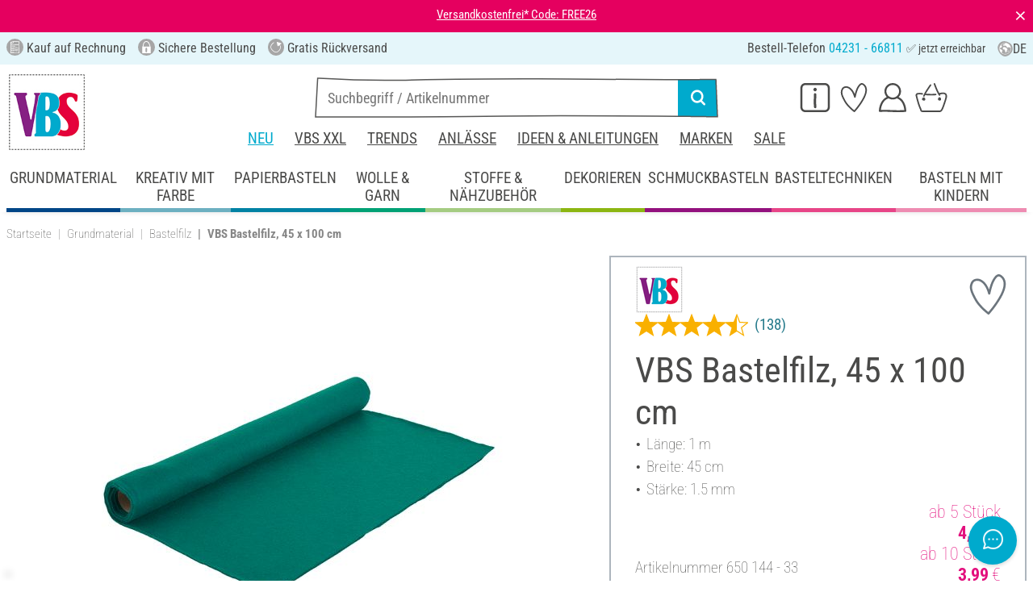

--- FILE ---
content_type: text/html; charset=UTF-8
request_url: https://www.vbs-hobby.com/vbs-bastelfilz-45-x-100-cm-a217620/?vcode=33
body_size: 58952
content:
<!DOCTYPE html>
<html lang="de" dir="ltr" data-vwtype="artikel" data-vwname="detail" class="" data-env="live" id="root">

<head>
    <script>var dataLayer = [];</script>
    
<meta charset="utf-8">
<meta name="viewport" content="width=device-width, initial-scale=1, minimum-scale=1, interactive-widget=overlays-content">

<title>VBS Bastelfilz, 45 x 100 cm | VBS Hobby Bastelshop</title>

<meta name="robots" content="index,follow">

    <meta name="keywords" content="Bastelfilz,Filz,wollfilz,Filzplatte,Filzplatten,Filz-Platte,Filz-Platten,Filzstreifen,filzabschnitt,filzzuschnitt,filz zum basteln,filzstoff">

    <meta name="description" content="VBS Bastelfilz, 45 x 100 cm g&uuml;nstig online bestellen. Versandkostenfrei ab 75 &euro; ✓ Kostenlose R&uuml;cksendung ✓ Sichere Bestellung ✓ Jetzt auf Rechnung bestellen!">

    <link rel="canonical" href="https://www.vbs-hobby.com/vbs-bastelfilz-45-x-100-cm-a217620/">

            <link rel="alternate" hreflang="de-de" href="https://www.vbs-hobby.com/vbs-bastelfilz-45-x-100-cm-a217620/">
            <link rel="alternate" hreflang="de-at" href="https://www.vbs-hobby.at/vbs-bastelfilz-45-x-100-cm-a217620/">
            <link rel="alternate" hreflang="de-ch" href="https://www.vbs-hobby.ch/vbs-bastelfilz-45-x-100-cm-a217620/">
            <link rel="alternate" hreflang="fr-fr" href="https://www.vbs-hobby.fr/feutrine-vbs-45-x-100-cm-a217620/">
            <link rel="alternate" hreflang="fr-ch" href="https://www.vbs-hobby.ch/fr/feutrine-vbs-45-x-100-cm-a217620/">
            <link rel="alternate" hreflang="nl-nl" href="https://www.vbs-hobby.nl/vbs-handwerkvilt-45-x-100-cm-a217620/">
            <link rel="alternate" hreflang="en-nl" href="https://www.vbs-hobby.nl/en/vbs-handicraft-felt-45-x-100-cm-a217620/">
            <link rel="alternate" hreflang="de-be" href="https://www.vbs-hobby.be/de/vbs-bastelfilz-45-x-100-cm-a217620/">
            <link rel="alternate" hreflang="fr-be" href="https://www.vbs-hobby.be/fr/feutrine-vbs-45-x-100-cm-a217620/">
            <link rel="alternate" hreflang="nl-be" href="https://www.vbs-hobby.be/vbs-handwerkvilt-45-x-100-cm-a217620/">
            <link rel="alternate" hreflang="en-be" href="https://www.vbs-hobby.be/en/vbs-handicraft-felt-45-x-100-cm-a217620/">
            <link rel="alternate" hreflang="en-at" href="https://www.vbs-hobby.at/en/vbs-handicraft-felt-45-x-100-cm-a217620/">
            <link rel="alternate" hreflang="en-de" href="https://www.vbs-hobby.com/en/vbs-handicraft-felt-45-x-100-cm-a217620/">
            <link rel="alternate" hreflang="en-fr" href="https://www.vbs-hobby.fr/en/vbs-handicraft-felt-45-x-100-cm-a217620/">
            <link rel="alternate" hreflang="en-ch" href="https://www.vbs-hobby.ch/en/vbs-handicraft-felt-45-x-100-cm-a217620/">
            <link rel="alternate" hreflang="en-pl" href="https://www.vbs-hobby.pl/en/vbs-handicraft-felt-45-x-100-cm-a217620/">
            <link rel="alternate" hreflang="en-cz" href="https://www.vbs-hobby.cz/en/vbs-handicraft-felt-45-x-100-cm-a217620/">
            <link rel="alternate" hreflang="en-it" href="https://www.vbs-hobby.it/en/vbs-handicraft-felt-45-x-100-cm-a217620/">
            <link rel="alternate" hreflang="pl-pl" href="https://www.vbs-hobby.pl/filc-do-rekodziela-vbs-45-x-100-cm-a217620/">
            <link rel="alternate" hreflang="cz-cz" href="https://www.vbs-hobby.cz/vbs-filc-na-tvoreni-45-x-100-cm-a217620/">
            <link rel="alternate" hreflang="it-it" href="https://www.vbs-hobby.it/feltro-per-lavoretti-vbs-45-x-100-cm-a217620/">
    

            <link rel="preload" as="image" href="/media/prodimg/65/prodimg/thumbs/966315_6178329.jpg">
    

            <meta name="og:title" content="VBS Bastelfilz, 45 x 100 cm | VBS Hobby Bastelshop" scheme="property">
            <meta name="fb:app_id" content="708359522626724" scheme="property">
            <meta name="og:type" content="website" scheme="property">
            <meta name="og:description" content="VBS Bastelfilz, 45 x 100 cm g&uuml;nstig online bestellen. Versandkostenfrei ab 75 &euro; ✓ Kostenlose R&uuml;cksendung ✓ Sichere Bestellung ✓ Jetzt auf Rechnung bestellen!" scheme="property">
            <meta name="og:site_name" content="VBS" scheme="property">
            <meta name="og:locale" content="de_DE" scheme="property">
            <meta name="og:locale:alternate" content="de_AT" scheme="property">
            <meta name="og:locale:alternate" content="de_CH" scheme="property">
            <meta name="og:locale:alternate" content="fr_CH" scheme="property">
            <meta name="og:locale:alternate" content="fr_FR" scheme="property">
            <meta name="og:locale:alternate" content="nl_NL" scheme="property">
            <meta name="og:locale:alternate" content="en_NL" scheme="property">
            <meta name="og:locale:alternate" content="en_BE" scheme="property">
            <meta name="og:locale:alternate" content="de_BE" scheme="property">
            <meta name="og:locale:alternate" content="nl_BE" scheme="property">
            <meta name="og:locale:alternate" content="fr_BE" scheme="property">
            <meta name="og:image" content="{main_image}" scheme="property">
            <meta name="og:url" content="https://www.vbs-hobby.com/vbs-bastelfilz-45-x-100-cm-a217620/" scheme="property">
            <meta name="og:locale:alternate" content="en_IT" scheme="property">
            <meta name="og:locale:alternate" content="en_PL" scheme="property">
            <meta name="og:locale:alternate" content="en_CZ" scheme="property">
            <meta name="og:locale:alternate" content="it_IT" scheme="property">
            <meta name="og:locale:alternate" content="pl_PL" scheme="property">
            <meta name="og:locale:alternate" content="cz_CZ" scheme="property">
            <meta name="og:logo" content="https://www.vbs-hobby.com/media/k29305/1134094_150x150_vbs-logo_quadrat.jpg" scheme="property">
    
        <meta name="format-detection" content="telephone=no" />

<link rel="dns-prefetch" href="//live.luigisbox.tech" />
<link rel="stylesheet" href="https://cdn.luigisbox.tech/autocomplete.css" />


<script async src="https://scripts.luigisbox.tech/LBX-724097.js"></script>
<script data-purpose="html_head_custom">var etData={"presenceVars":[],"layoutBreakpoints":{"xs":{"min":320,"max":575},"sm":{"min":576,"max":767},"md":{"min":768,"max":991},"lg":{"min":992,"max":1199},"xl":{"min":1200,"max":1399},"xxl":{"min":1400,"max":9999}}};</script><link rel="stylesheet" type="text/css" href="/custom/module/public/vbsr2/dist/assets/index-8eSCwpky.css"><script src="/custom/module/public/vbsr2/dist/assets/index-DNF1j5iu.js" type="module"></script>

<link rel="stylesheet" href="/public/cache/css_1_45a08cc120f522f9406671d0da346f3bb456da40.css?ts=1765802380">






    <!-- nqHHeuTomxU4U3ESF_afxNX2_lDvaYOhcboBMbESHBs -->
    <meta name="google-site-verification" content="nqHHeuTomxU4U3ESF_afxNX2_lDvaYOhcboBMbESHBs">

<script data-purpose="head-js">
(window.headerEt = function () {
    'use strict';
    // JS detection
    document.documentElement.classList.remove('main--nojs');

    // Check if etData is undefined and create an empty object if needed
    if (window.etData === undefined) {
        window.etData = { };
    }

    // Assign and fill etData
    let etData = window.etData;
    etData.errors = {"count":0,"format":"text","msg":"","msg_errors":[],"msg_formats":[],"fields":[],"field_msg":[],"field_msg_errors":[],"field_msg_formats":[]};
    etData.presence = 'de';     etData.presenceId = 1;
    etData.lang = 'de';
    etData.langcode = 'de';
    etData.currencyCode = 'EUR';
    etData.currencySymbol = '€';
    etData.shopId = 1;     etData.searchEndpoint = '/api/service/search/vbs' + '/search/suggest';
    etData.dpdEndpoint = '/json.php?service=getDpdStores';
    etData.payOneConfig = [];
    etData.vwType = 'artikel';
    etData.vwTypeId = 308;
    etData.vwName = 'detail';
    etData.vwId = 217620;
    etData.isStartpage = false;
    etData.environmentName = 'live';
    etData.searchAttribGlue = '.';
    etData.searchAttribGlueOr = '|';
    etData.searchAttribGlueAnd = '.';
    etData.filterText = '';
    etData.shopCountries = [];
    etData.shopCountriesStates = [];
    etData.openMenuIds = [];
    etData.lieferanschriften = {};
            etData.luigisBox = "575865-724097";
        etData.suggesterConfig = {
        "limit": 10,
        "useLocation": true,
        "addressesTranslation": "Adressen",
        "chooseHouseNoTranslation": "Hausnummer wählen",
        "otherHouseNoTranslation": "andere"
    };
    
        etData.opeWaitForPersonalJson = true;

                etData.presenceObjects = {"datenschutz_c_seite":15,"impressum_c_seite":9,"widerruf_c_seite":213};

    etData.languageUrls = new Map;
                                                                                
                        etData.languageUrls.set('en', 'https://www.vbs-hobby.com/en/vbs-handicraft-felt-45-x-100-cm-a217620/');
            
    etData.currencyUrls = new Map;
    
    /*etData.searchString = "";*/
    etData.searchString = null;

        
    
    etData.nonEssentialFrontendCodeAllowed = true;

            etData.orderBy = 'relevance'
    
    
    
    etData.translations = new Map();

    return etData;
})();
var addressIds = {
    'street': {},
    'housenumber': {}
    };

</script>
<script data-purpose="cookiecontrol">class l{d={gs:{"mandatory":{a:1,ad:2,g:2},"analysis":{a:0,ad:0,g:4},"marketing":{a:0,ad:0,g:6}},"nv":0,"cl":2592000};#t="CCUserSettings";#e;#n;#i;#r;#s;constructor(){this.#n=this.d.gs??{},this.#i=this.d.cs??{},this.#e=this.d.cl,this.#r=!1,this.#s=new Map,this.#o()}#c(){if(!document.cookie)return null;const t=this.#t+"=",e=document.cookie.split(";").map(t=>t.trim()).find(e=>e.startsWith(t));return e?decodeURIComponent(e.substring(t.length)):null}_rc(){return this.#c()}#a(t){let e=new Date;e.setSeconds(e.getSeconds()+this.#e),document.cookie=this.#t+"="+encodeURIComponent(t)+";path=/;expires="+e.toUTCString()}#o(t){let e=!1;if((t=t??this.#c()??"").length){this.#r=!0;let n={};t.split("&").forEach(t=>{const[e,i]=t.split("=");n[e]=this.#l(i)}),e=this.#h(n)}return e}#l(t){return Number(t)>=1?1:0}#h(t){this.#r=!0;let e=!1;for(const n in t){let i=this.#l(t[n]),r=Number(n)||0;for(const t in this.#n){let s=this.#n[t];if(s.ad,(t==n||r==s.g)&&s.a!=i){s.a=i,e=!0;for(const c in this.#i){const t=this.#i[c];t.g==s.g&&(t.a=s.a)}}}}return e}async#d(t=!0){t&&this.#o();for(const t in this.#n)this.g(t,!1)&&this.#s.forEach(e=>{e.groupKey!=t||e.once&&e.fired||(e.fired++,e.callback.call(null))})}showNotice(){return!this.#r}isUserConsentGiven(){return this.#r}jsn(){return null}g(t,e=!0){return e&&this.#o(),1===this.#n[t]?.a}c(t,e=!0){return e&&this.#o(),1===this.#i[t]?.a}pt(){document.querySelectorAll('template[data-cc]:not([data-cc="done"])').forEach(t=>{if(t instanceof HTMLTemplateElement&&t.parentElement&&(t.dataset.cc="done","content"in document.createElement("template")))for(let e=0;e<t.content.children.length;e++){let n=t.content.children[e];(!n.dataset.ccG||this.g(n.dataset.ccG))&&t.parentElement.append(n.cloneNode(!0))}})}on(t,e,n=!0){if("function"!=typeof e)throw new Error("invalid callback");if(!(t in this.#n))throw new Error("invalid groupKey");if(this.#s.has(e))return;const i={callback:e,once:!!n,fired:0,groupKey:t};this.#s.set(e,i),this.g(t)&&(i.fired++,"loading"==document.readyState?document.addEventListener("DOMContentLoaded",()=>{e.call(null)}):e.call(null))}async setUserChoice(t,e){if(!["acceptAll","acceptDefault","acceptMandatory","userSettings"].includes(t))throw new Error(`Invalid userChoice "${t}"`);let n=new URL(window.location.origin+`/json.php?service=cookiecontrol&${t}=1`);if("userSettings"==t){let t;if(e instanceof Map?t=e:e&&"object"==typeof e&&(t=new Map(Object.entries(e))),!t||!t.size)throw new Error("invalid userSettings");t.forEach((t,e)=>n.searchParams.append(e,String(t)))}return fetch(n,{cache:"no-store",credentials:"same-origin",redirect:"error"}).then(t=>{if(200===t.status)return t.json();throw new Error("Network request failed")}).then(t=>{if(t&&"data"in t)return this.#h(t.data.settings),this.#d(!1),t.data;throw new Error("Invalid UserConsent Data")})}fire(){this.#d()}debug(){const t=[];this.#s.forEach(e=>{t.push({callbackName:e.callback.name,fired:e.fired})}),console.group("EtailerCookieControl"),console.table(t),console.groupEnd()}}window.CC=new l;</script>

    <!-- start seo_structured_data -->
    <script type="application/ld+json">{"@context":"https:\/\/schema.org","@type":"BreadcrumbList","itemListElement":[{"@type":"ListItem","position":1,"item":{"@type":"Thing","@id":"https:\/\/www.vbs-hobby.com","name":"VBS Hobby Service"}},{"@type":"ListItem","position":2,"item":{"@type":"Thing","@id":"https:\/\/www.vbs-hobby.com\/grundmaterial\/","name":"Grundmaterial"}},{"@type":"ListItem","position":3,"item":{"@type":"Thing","@id":"https:\/\/www.vbs-hobby.com\/grundmaterial\/bastelfilz\/","name":"Bastelfilz"}},{"@type":"ListItem","position":4,"item":{"@type":"Thing","@id":"https:\/\/www.vbs-hobby.com\/vbs-bastelfilz-45-x-100-cm-a217620\/?vcode=33","name":"VBS Bastelfilz, 45 x 100 cm"}}]}</script><script type="application/ld+json">{"@context":"https:\/\/schema.org","@type":"WebPage","copyrightYear":"2026","copyrightHolder":"VBS Hobby Service","isFamilyFriendly":"true","name":"VBS Bastelfilz, 45 x 100 cm | VBS Hobby Bastelshop","url":"https:\/\/www.vbs-hobby.com\/vbs-bastelfilz-45-x-100-cm-a217620\/?vcode=33"}</script><script type="application/ld+json">{"@context":"https:\/\/schema.org","@type":"ProductGroup","name":"VBS Bastelfilz, 45 x 100 cm","image":["https:\/\/www.vbs-hobby.com\/media\/prodimg\/65\/prodimg\/966273_65014404_P-20190606.jpg"],"description":"Unser Filz l&auml;sst sich sehr leicht kleben oder n&auml;hen und  ist das ideale Material f&uuml;r viele Bastelarbeiten oder Dekorationen.   Der Filz aus 100% Polyester ist mit seiner St&auml;rke von 1,5 mm genau richtig f&uuml;r das typische Filzbasteln. Qualit&auml;t und Griff sind optimal zum Schneiden, Kleben und N&auml;hen. Filz ist ein Material von weicher Beschaffenheit. Daher kann es bei der Filzst&auml;rke zu minimalen Abweichungen kommen.Was kann man aus Filz basteln?<br \/>\nVon kleinen Handytaschen &uuml;ber Handpuppen, Tischsets bis hin zu kleinen Schl&uuml;sselanh&auml;ngern gibt es viele tolle Bastelideen, die schnell umsetzbar sind. Ein sehr gutes Material auch f&uuml;r das gemeinsame Basteln mit Kindern.","brand":{"@type":"Brand","name":"VBS"},"offers":{"@type":"Offer","priceCurrency":"EUR","price":4.99,"itemCondition":"https:\/\/schema.org\/NewCondition","availability":"https:\/\/schema.org\/InStock","url":"https:\/\/www.vbs-hobby.com\/vbs-bastelfilz-45-x-100-cm-a217620\/"},"sku":"650 144","productGroupID":"650144","gtin13":"4042692005020","url":"https:\/\/www.vbs-hobby.com\/vbs-bastelfilz-45-x-100-cm-a217620\/","variesBy":"https:\/\/schema.org\/color","hasVariant":[{"@type":"Product","name":"VBS Bastelfilz, 45 x 100 cm","image":["https:\/\/www.vbs-hobby.com\/media\/prodimg\/65\/prodimg\/966294_65014423_P-20190606.jpg"],"description":"Unser Filz l&auml;sst sich sehr leicht kleben oder n&auml;hen und  ist das ideale Material f&uuml;r viele Bastelarbeiten oder Dekorationen.   Der Filz aus 100% Polyester ist mit seiner St&auml;rke von 1,5 mm genau richtig f&uuml;r das typische Filzbasteln. Qualit&auml;t und Griff sind optimal zum Schneiden, Kleben und N&auml;hen. Filz ist ein Material von weicher Beschaffenheit. Daher kann es bei der Filzst&auml;rke zu minimalen Abweichungen kommen.Was kann man aus Filz basteln?<br \/>\nVon kleinen Handytaschen &uuml;ber Handpuppen, Tischsets bis hin zu kleinen Schl&uuml;sselanh&auml;ngern gibt es viele tolle Bastelideen, die schnell umsetzbar sind. Ein sehr gutes Material auch f&uuml;r das gemeinsame Basteln mit Kindern.","brand":{"@type":"Brand","name":"VBS"},"offers":{"@type":"Offer","priceCurrency":"EUR","price":4.99,"itemCondition":"https:\/\/schema.org\/NewCondition","availability":"https:\/\/schema.org\/InStock","url":"https:\/\/www.vbs-hobby.com\/vbs-bastelfilz-45-x-100-cm-a217620\/?varid=55995"},"sku":"650 144","gtin13":"4042692017399","url":"https:\/\/www.vbs-hobby.com\/vbs-bastelfilz-45-x-100-cm-a217620\/?varid=55995","aggregateRating":{"@type":"AggregateRating","ratingCount":138,"ratingValue":4.91,"bestRating":5,"worstRating":1},"color":"yellow","@id":"1-55995"},{"@type":"Product","name":"VBS Bastelfilz, 45 x 100 cm","image":["https:\/\/www.vbs-hobby.com\/media\/prodimg\/65\/prodimg\/966291_65014422_P-20190606.jpg"],"description":"Unser Filz l&auml;sst sich sehr leicht kleben oder n&auml;hen und  ist das ideale Material f&uuml;r viele Bastelarbeiten oder Dekorationen.   Der Filz aus 100% Polyester ist mit seiner St&auml;rke von 1,5 mm genau richtig f&uuml;r das typische Filzbasteln. Qualit&auml;t und Griff sind optimal zum Schneiden, Kleben und N&auml;hen. Filz ist ein Material von weicher Beschaffenheit. Daher kann es bei der Filzst&auml;rke zu minimalen Abweichungen kommen.Was kann man aus Filz basteln?<br \/>\nVon kleinen Handytaschen &uuml;ber Handpuppen, Tischsets bis hin zu kleinen Schl&uuml;sselanh&auml;ngern gibt es viele tolle Bastelideen, die schnell umsetzbar sind. Ein sehr gutes Material auch f&uuml;r das gemeinsame Basteln mit Kindern.","brand":{"@type":"Brand","name":"VBS"},"offers":{"@type":"Offer","priceCurrency":"EUR","price":4.99,"itemCondition":"https:\/\/schema.org\/NewCondition","availability":"https:\/\/schema.org\/InStock","url":"https:\/\/www.vbs-hobby.com\/vbs-bastelfilz-45-x-100-cm-a217620\/?varid=27720"},"sku":"650 144","gtin13":"4042692005037","url":"https:\/\/www.vbs-hobby.com\/vbs-bastelfilz-45-x-100-cm-a217620\/?varid=27720","aggregateRating":{"@type":"AggregateRating","ratingCount":138,"ratingValue":4.91,"bestRating":5,"worstRating":1},"color":"yellow","@id":"1-27720"},{"@type":"Product","name":"VBS Bastelfilz, 45 x 100 cm","image":["https:\/\/www.vbs-hobby.com\/media\/prodimg\/65\/prodimg\/966300_65014425_P-20190606.jpg"],"description":"Unser Filz l&auml;sst sich sehr leicht kleben oder n&auml;hen und  ist das ideale Material f&uuml;r viele Bastelarbeiten oder Dekorationen.   Der Filz aus 100% Polyester ist mit seiner St&auml;rke von 1,5 mm genau richtig f&uuml;r das typische Filzbasteln. Qualit&auml;t und Griff sind optimal zum Schneiden, Kleben und N&auml;hen. Filz ist ein Material von weicher Beschaffenheit. Daher kann es bei der Filzst&auml;rke zu minimalen Abweichungen kommen.Was kann man aus Filz basteln?<br \/>\nVon kleinen Handytaschen &uuml;ber Handpuppen, Tischsets bis hin zu kleinen Schl&uuml;sselanh&auml;ngern gibt es viele tolle Bastelideen, die schnell umsetzbar sind. Ein sehr gutes Material auch f&uuml;r das gemeinsame Basteln mit Kindern.","brand":{"@type":"Brand","name":"VBS"},"offers":{"@type":"Offer","priceCurrency":"EUR","price":4.99,"itemCondition":"https:\/\/schema.org\/NewCondition","availability":"https:\/\/schema.org\/InStock","url":"https:\/\/www.vbs-hobby.com\/vbs-bastelfilz-45-x-100-cm-a217620\/?varid=27721"},"sku":"650 144","gtin13":"4042692005044","url":"https:\/\/www.vbs-hobby.com\/vbs-bastelfilz-45-x-100-cm-a217620\/?varid=27721","aggregateRating":{"@type":"AggregateRating","ratingCount":138,"ratingValue":4.91,"bestRating":5,"worstRating":1},"color":"orange","@id":"1-27721"},{"@type":"Product","name":"VBS Bastelfilz, 45 x 100 cm","image":["https:\/\/www.vbs-hobby.com\/media\/prodimg\/65\/prodimg\/966318_65014434_P-20190606.jpg"],"description":"Unser Filz l&auml;sst sich sehr leicht kleben oder n&auml;hen und  ist das ideale Material f&uuml;r viele Bastelarbeiten oder Dekorationen.   Der Filz aus 100% Polyester ist mit seiner St&auml;rke von 1,5 mm genau richtig f&uuml;r das typische Filzbasteln. Qualit&auml;t und Griff sind optimal zum Schneiden, Kleben und N&auml;hen. Filz ist ein Material von weicher Beschaffenheit. Daher kann es bei der Filzst&auml;rke zu minimalen Abweichungen kommen.Was kann man aus Filz basteln?<br \/>\nVon kleinen Handytaschen &uuml;ber Handpuppen, Tischsets bis hin zu kleinen Schl&uuml;sselanh&auml;ngern gibt es viele tolle Bastelideen, die schnell umsetzbar sind. Ein sehr gutes Material auch f&uuml;r das gemeinsame Basteln mit Kindern.","brand":{"@type":"Brand","name":"VBS"},"offers":{"@type":"Offer","priceCurrency":"EUR","price":4.99,"itemCondition":"https:\/\/schema.org\/NewCondition","availability":"https:\/\/schema.org\/InStock","url":"https:\/\/www.vbs-hobby.com\/vbs-bastelfilz-45-x-100-cm-a217620\/?varid=55999"},"sku":"650 144","gtin13":"4042692017436","url":"https:\/\/www.vbs-hobby.com\/vbs-bastelfilz-45-x-100-cm-a217620\/?varid=55999","aggregateRating":{"@type":"AggregateRating","ratingCount":138,"ratingValue":4.91,"bestRating":5,"worstRating":1},"color":"brown","@id":"1-55999"},{"@type":"Product","name":"VBS Bastelfilz, 45 x 100 cm","image":["https:\/\/www.vbs-hobby.com\/media\/prodimg\/65\/prodimg\/966276_65014408_P-20190606.jpg"],"description":"Unser Filz l&auml;sst sich sehr leicht kleben oder n&auml;hen und  ist das ideale Material f&uuml;r viele Bastelarbeiten oder Dekorationen.   Der Filz aus 100% Polyester ist mit seiner St&auml;rke von 1,5 mm genau richtig f&uuml;r das typische Filzbasteln. Qualit&auml;t und Griff sind optimal zum Schneiden, Kleben und N&auml;hen. Filz ist ein Material von weicher Beschaffenheit. Daher kann es bei der Filzst&auml;rke zu minimalen Abweichungen kommen.Was kann man aus Filz basteln?<br \/>\nVon kleinen Handytaschen &uuml;ber Handpuppen, Tischsets bis hin zu kleinen Schl&uuml;sselanh&auml;ngern gibt es viele tolle Bastelideen, die schnell umsetzbar sind. Ein sehr gutes Material auch f&uuml;r das gemeinsame Basteln mit Kindern.","brand":{"@type":"Brand","name":"VBS"},"offers":{"@type":"Offer","priceCurrency":"EUR","price":4.99,"itemCondition":"https:\/\/schema.org\/NewCondition","availability":"https:\/\/schema.org\/InStock","url":"https:\/\/www.vbs-hobby.com\/vbs-bastelfilz-45-x-100-cm-a217620\/?varid=55992"},"sku":"650 144","gtin13":"4042692017368","url":"https:\/\/www.vbs-hobby.com\/vbs-bastelfilz-45-x-100-cm-a217620\/?varid=55992","aggregateRating":{"@type":"AggregateRating","ratingCount":138,"ratingValue":4.91,"bestRating":5,"worstRating":1},"color":"beige","@id":"1-55992"},{"@type":"Product","name":"VBS Bastelfilz, 45 x 100 cm","image":["https:\/\/www.vbs-hobby.com\/media\/prodimg\/65\/prodimg\/966306_65014430_P-20190606.jpg"],"description":"Unser Filz l&auml;sst sich sehr leicht kleben oder n&auml;hen und  ist das ideale Material f&uuml;r viele Bastelarbeiten oder Dekorationen.   Der Filz aus 100% Polyester ist mit seiner St&auml;rke von 1,5 mm genau richtig f&uuml;r das typische Filzbasteln. Qualit&auml;t und Griff sind optimal zum Schneiden, Kleben und N&auml;hen. Filz ist ein Material von weicher Beschaffenheit. Daher kann es bei der Filzst&auml;rke zu minimalen Abweichungen kommen.Was kann man aus Filz basteln?<br \/>\nVon kleinen Handytaschen &uuml;ber Handpuppen, Tischsets bis hin zu kleinen Schl&uuml;sselanh&auml;ngern gibt es viele tolle Bastelideen, die schnell umsetzbar sind. Ein sehr gutes Material auch f&uuml;r das gemeinsame Basteln mit Kindern.","brand":{"@type":"Brand","name":"VBS"},"offers":{"@type":"Offer","priceCurrency":"EUR","price":4.99,"itemCondition":"https:\/\/schema.org\/NewCondition","availability":"https:\/\/schema.org\/InStock","url":"https:\/\/www.vbs-hobby.com\/vbs-bastelfilz-45-x-100-cm-a217620\/?varid=27722"},"sku":"650 144","gtin13":"4042692005051","url":"https:\/\/www.vbs-hobby.com\/vbs-bastelfilz-45-x-100-cm-a217620\/?varid=27722","aggregateRating":{"@type":"AggregateRating","ratingCount":138,"ratingValue":4.91,"bestRating":5,"worstRating":1},"color":"brown","@id":"1-27722"},{"@type":"Product","name":"VBS Bastelfilz, 45 x 100 cm","image":["https:\/\/www.vbs-hobby.com\/media\/prodimg\/65\/prodimg\/966333_65014441_P-20190606.jpg"],"description":"Unser Filz l&auml;sst sich sehr leicht kleben oder n&auml;hen und  ist das ideale Material f&uuml;r viele Bastelarbeiten oder Dekorationen.   Der Filz aus 100% Polyester ist mit seiner St&auml;rke von 1,5 mm genau richtig f&uuml;r das typische Filzbasteln. Qualit&auml;t und Griff sind optimal zum Schneiden, Kleben und N&auml;hen. Filz ist ein Material von weicher Beschaffenheit. Daher kann es bei der Filzst&auml;rke zu minimalen Abweichungen kommen.Was kann man aus Filz basteln?<br \/>\nVon kleinen Handytaschen &uuml;ber Handpuppen, Tischsets bis hin zu kleinen Schl&uuml;sselanh&auml;ngern gibt es viele tolle Bastelideen, die schnell umsetzbar sind. Ein sehr gutes Material auch f&uuml;r das gemeinsame Basteln mit Kindern.","brand":{"@type":"Brand","name":"VBS"},"offers":{"@type":"Offer","priceCurrency":"EUR","price":4.99,"itemCondition":"https:\/\/schema.org\/NewCondition","availability":"https:\/\/schema.org\/InStock","url":"https:\/\/www.vbs-hobby.com\/vbs-bastelfilz-45-x-100-cm-a217620\/?varid=27728"},"sku":"650 144","gtin13":"4042692005112","url":"https:\/\/www.vbs-hobby.com\/vbs-bastelfilz-45-x-100-cm-a217620\/?varid=27728","aggregateRating":{"@type":"AggregateRating","ratingCount":138,"ratingValue":4.91,"bestRating":5,"worstRating":1},"color":"red","@id":"1-27728"},{"@type":"Product","name":"VBS Bastelfilz, 45 x 100 cm","image":["https:\/\/www.vbs-hobby.com\/media\/prodimg\/65\/prodimg\/966336_65014445_P-20190606.jpg"],"description":"Unser Filz l&auml;sst sich sehr leicht kleben oder n&auml;hen und  ist das ideale Material f&uuml;r viele Bastelarbeiten oder Dekorationen.   Der Filz aus 100% Polyester ist mit seiner St&auml;rke von 1,5 mm genau richtig f&uuml;r das typische Filzbasteln. Qualit&auml;t und Griff sind optimal zum Schneiden, Kleben und N&auml;hen. Filz ist ein Material von weicher Beschaffenheit. Daher kann es bei der Filzst&auml;rke zu minimalen Abweichungen kommen.Was kann man aus Filz basteln?<br \/>\nVon kleinen Handytaschen &uuml;ber Handpuppen, Tischsets bis hin zu kleinen Schl&uuml;sselanh&auml;ngern gibt es viele tolle Bastelideen, die schnell umsetzbar sind. Ein sehr gutes Material auch f&uuml;r das gemeinsame Basteln mit Kindern.","brand":{"@type":"Brand","name":"VBS"},"offers":{"@type":"Offer","priceCurrency":"EUR","price":4.99,"itemCondition":"https:\/\/schema.org\/NewCondition","availability":"https:\/\/schema.org\/InStock","url":"https:\/\/www.vbs-hobby.com\/vbs-bastelfilz-45-x-100-cm-a217620\/?varid=56001"},"sku":"650 144","gtin13":"4042692017450","url":"https:\/\/www.vbs-hobby.com\/vbs-bastelfilz-45-x-100-cm-a217620\/?varid=56001","aggregateRating":{"@type":"AggregateRating","ratingCount":138,"ratingValue":4.91,"bestRating":5,"worstRating":1},"color":"purple","@id":"1-56001"},{"@type":"Product","name":"VBS Bastelfilz, 45 x 100 cm","image":["https:\/\/www.vbs-hobby.com\/media\/prodimg\/65\/prodimg\/966330_65014440_P-20190606.jpg"],"description":"Unser Filz l&auml;sst sich sehr leicht kleben oder n&auml;hen und  ist das ideale Material f&uuml;r viele Bastelarbeiten oder Dekorationen.   Der Filz aus 100% Polyester ist mit seiner St&auml;rke von 1,5 mm genau richtig f&uuml;r das typische Filzbasteln. Qualit&auml;t und Griff sind optimal zum Schneiden, Kleben und N&auml;hen. Filz ist ein Material von weicher Beschaffenheit. Daher kann es bei der Filzst&auml;rke zu minimalen Abweichungen kommen.Was kann man aus Filz basteln?<br \/>\nVon kleinen Handytaschen &uuml;ber Handpuppen, Tischsets bis hin zu kleinen Schl&uuml;sselanh&auml;ngern gibt es viele tolle Bastelideen, die schnell umsetzbar sind. Ein sehr gutes Material auch f&uuml;r das gemeinsame Basteln mit Kindern.","brand":{"@type":"Brand","name":"VBS"},"offers":{"@type":"Offer","priceCurrency":"EUR","price":4.99,"itemCondition":"https:\/\/schema.org\/NewCondition","availability":"https:\/\/schema.org\/InStock","url":"https:\/\/www.vbs-hobby.com\/vbs-bastelfilz-45-x-100-cm-a217620\/?varid=27727"},"sku":"650 144","gtin13":"4042692005105","url":"https:\/\/www.vbs-hobby.com\/vbs-bastelfilz-45-x-100-cm-a217620\/?varid=27727","aggregateRating":{"@type":"AggregateRating","ratingCount":138,"ratingValue":4.91,"bestRating":5,"worstRating":1},"color":"black","@id":"1-27727"},{"@type":"Product","name":"VBS Bastelfilz, 45 x 100 cm","image":["https:\/\/www.vbs-hobby.com\/media\/prodimg\/65\/prodimg\/966273_65014404_P-20190606.jpg"],"description":"Unser Filz l&auml;sst sich sehr leicht kleben oder n&auml;hen und  ist das ideale Material f&uuml;r viele Bastelarbeiten oder Dekorationen.   Der Filz aus 100% Polyester ist mit seiner St&auml;rke von 1,5 mm genau richtig f&uuml;r das typische Filzbasteln. Qualit&auml;t und Griff sind optimal zum Schneiden, Kleben und N&auml;hen. Filz ist ein Material von weicher Beschaffenheit. Daher kann es bei der Filzst&auml;rke zu minimalen Abweichungen kommen.Was kann man aus Filz basteln?<br \/>\nVon kleinen Handytaschen &uuml;ber Handpuppen, Tischsets bis hin zu kleinen Schl&uuml;sselanh&auml;ngern gibt es viele tolle Bastelideen, die schnell umsetzbar sind. Ein sehr gutes Material auch f&uuml;r das gemeinsame Basteln mit Kindern.","brand":{"@type":"Brand","name":"VBS"},"offers":{"@type":"Offer","priceCurrency":"EUR","price":4.99,"itemCondition":"https:\/\/schema.org\/NewCondition","availability":"https:\/\/schema.org\/InStock","url":"https:\/\/www.vbs-hobby.com\/vbs-bastelfilz-45-x-100-cm-a217620\/?varid=55991"},"sku":"650 144","gtin13":"4042692017351","url":"https:\/\/www.vbs-hobby.com\/vbs-bastelfilz-45-x-100-cm-a217620\/?varid=55991","aggregateRating":{"@type":"AggregateRating","ratingCount":138,"ratingValue":4.91,"bestRating":5,"worstRating":1},"color":"pink","@id":"1-55991"},{"@type":"Product","name":"VBS Bastelfilz, 45 x 100 cm","image":["https:\/\/www.vbs-hobby.com\/media\/prodimg\/65\/prodimg\/966324_65014437_P-20190606.jpg"],"description":"Unser Filz l&auml;sst sich sehr leicht kleben oder n&auml;hen und  ist das ideale Material f&uuml;r viele Bastelarbeiten oder Dekorationen.   Der Filz aus 100% Polyester ist mit seiner St&auml;rke von 1,5 mm genau richtig f&uuml;r das typische Filzbasteln. Qualit&auml;t und Griff sind optimal zum Schneiden, Kleben und N&auml;hen. Filz ist ein Material von weicher Beschaffenheit. Daher kann es bei der Filzst&auml;rke zu minimalen Abweichungen kommen.Was kann man aus Filz basteln?<br \/>\nVon kleinen Handytaschen &uuml;ber Handpuppen, Tischsets bis hin zu kleinen Schl&uuml;sselanh&auml;ngern gibt es viele tolle Bastelideen, die schnell umsetzbar sind. Ein sehr gutes Material auch f&uuml;r das gemeinsame Basteln mit Kindern.","brand":{"@type":"Brand","name":"VBS"},"offers":{"@type":"Offer","priceCurrency":"EUR","price":4.99,"itemCondition":"https:\/\/schema.org\/NewCondition","availability":"https:\/\/schema.org\/InStock","url":"https:\/\/www.vbs-hobby.com\/vbs-bastelfilz-45-x-100-cm-a217620\/?varid=27725"},"sku":"650 144","gtin13":"4042692005082","url":"https:\/\/www.vbs-hobby.com\/vbs-bastelfilz-45-x-100-cm-a217620\/?varid=27725","aggregateRating":{"@type":"AggregateRating","ratingCount":138,"ratingValue":4.91,"bestRating":5,"worstRating":1},"color":"grey","@id":"1-27725"},{"@type":"Product","name":"VBS Bastelfilz, 45 x 100 cm","image":["https:\/\/www.vbs-hobby.com\/media\/prodimg\/65\/prodimg\/966321_65014436_P-20190606.jpg"],"description":"Unser Filz l&auml;sst sich sehr leicht kleben oder n&auml;hen und  ist das ideale Material f&uuml;r viele Bastelarbeiten oder Dekorationen.   Der Filz aus 100% Polyester ist mit seiner St&auml;rke von 1,5 mm genau richtig f&uuml;r das typische Filzbasteln. Qualit&auml;t und Griff sind optimal zum Schneiden, Kleben und N&auml;hen. Filz ist ein Material von weicher Beschaffenheit. Daher kann es bei der Filzst&auml;rke zu minimalen Abweichungen kommen.Was kann man aus Filz basteln?<br \/>\nVon kleinen Handytaschen &uuml;ber Handpuppen, Tischsets bis hin zu kleinen Schl&uuml;sselanh&auml;ngern gibt es viele tolle Bastelideen, die schnell umsetzbar sind. Ein sehr gutes Material auch f&uuml;r das gemeinsame Basteln mit Kindern.","brand":{"@type":"Brand","name":"VBS"},"offers":{"@type":"Offer","priceCurrency":"EUR","price":4.99,"itemCondition":"https:\/\/schema.org\/NewCondition","availability":"https:\/\/schema.org\/InStock","url":"https:\/\/www.vbs-hobby.com\/vbs-bastelfilz-45-x-100-cm-a217620\/?varid=56000"},"sku":"650 144","gtin13":"4042692017443","url":"https:\/\/www.vbs-hobby.com\/vbs-bastelfilz-45-x-100-cm-a217620\/?varid=56000","aggregateRating":{"@type":"AggregateRating","ratingCount":138,"ratingValue":4.91,"bestRating":5,"worstRating":1},"color":"grey","@id":"1-56000"},{"@type":"Product","name":"VBS Bastelfilz, 45 x 100 cm","image":["https:\/\/www.vbs-hobby.com\/media\/prodimg\/65\/prodimg\/966297_65014424_P-20190606.jpg"],"description":"Unser Filz l&auml;sst sich sehr leicht kleben oder n&auml;hen und  ist das ideale Material f&uuml;r viele Bastelarbeiten oder Dekorationen.   Der Filz aus 100% Polyester ist mit seiner St&auml;rke von 1,5 mm genau richtig f&uuml;r das typische Filzbasteln. Qualit&auml;t und Griff sind optimal zum Schneiden, Kleben und N&auml;hen. Filz ist ein Material von weicher Beschaffenheit. Daher kann es bei der Filzst&auml;rke zu minimalen Abweichungen kommen.Was kann man aus Filz basteln?<br \/>\nVon kleinen Handytaschen &uuml;ber Handpuppen, Tischsets bis hin zu kleinen Schl&uuml;sselanh&auml;ngern gibt es viele tolle Bastelideen, die schnell umsetzbar sind. Ein sehr gutes Material auch f&uuml;r das gemeinsame Basteln mit Kindern.","brand":{"@type":"Brand","name":"VBS"},"offers":{"@type":"Offer","priceCurrency":"EUR","price":4.99,"itemCondition":"https:\/\/schema.org\/NewCondition","availability":"https:\/\/schema.org\/InStock","url":"https:\/\/www.vbs-hobby.com\/vbs-bastelfilz-45-x-100-cm-a217620\/?varid=55996"},"sku":"650 144","gtin13":"4042692017405","url":"https:\/\/www.vbs-hobby.com\/vbs-bastelfilz-45-x-100-cm-a217620\/?varid=55996","aggregateRating":{"@type":"AggregateRating","ratingCount":138,"ratingValue":4.91,"bestRating":5,"worstRating":1},"color":"purple","@id":"1-55996"},{"@type":"Product","name":"VBS Bastelfilz, 45 x 100 cm","image":["https:\/\/www.vbs-hobby.com\/media\/prodimg\/65\/prodimg\/966303_65014426_P-20190606.jpg"],"description":"Unser Filz l&auml;sst sich sehr leicht kleben oder n&auml;hen und  ist das ideale Material f&uuml;r viele Bastelarbeiten oder Dekorationen.   Der Filz aus 100% Polyester ist mit seiner St&auml;rke von 1,5 mm genau richtig f&uuml;r das typische Filzbasteln. Qualit&auml;t und Griff sind optimal zum Schneiden, Kleben und N&auml;hen. Filz ist ein Material von weicher Beschaffenheit. Daher kann es bei der Filzst&auml;rke zu minimalen Abweichungen kommen.Was kann man aus Filz basteln?<br \/>\nVon kleinen Handytaschen &uuml;ber Handpuppen, Tischsets bis hin zu kleinen Schl&uuml;sselanh&auml;ngern gibt es viele tolle Bastelideen, die schnell umsetzbar sind. Ein sehr gutes Material auch f&uuml;r das gemeinsame Basteln mit Kindern.","brand":{"@type":"Brand","name":"VBS"},"offers":{"@type":"Offer","priceCurrency":"EUR","price":4.99,"itemCondition":"https:\/\/schema.org\/NewCondition","availability":"https:\/\/schema.org\/InStock","url":"https:\/\/www.vbs-hobby.com\/vbs-bastelfilz-45-x-100-cm-a217620\/?varid=55997"},"sku":"650 144","gtin13":"4042692017412","url":"https:\/\/www.vbs-hobby.com\/vbs-bastelfilz-45-x-100-cm-a217620\/?varid=55997","aggregateRating":{"@type":"AggregateRating","ratingCount":138,"ratingValue":4.91,"bestRating":5,"worstRating":1},"color":"purple","@id":"1-55997"},{"@type":"Product","name":"VBS Bastelfilz, 45 x 100 cm","image":["https:\/\/www.vbs-hobby.com\/media\/prodimg\/65\/prodimg\/966327_65014438_P-20190606.jpg"],"description":"Unser Filz l&auml;sst sich sehr leicht kleben oder n&auml;hen und  ist das ideale Material f&uuml;r viele Bastelarbeiten oder Dekorationen.   Der Filz aus 100% Polyester ist mit seiner St&auml;rke von 1,5 mm genau richtig f&uuml;r das typische Filzbasteln. Qualit&auml;t und Griff sind optimal zum Schneiden, Kleben und N&auml;hen. Filz ist ein Material von weicher Beschaffenheit. Daher kann es bei der Filzst&auml;rke zu minimalen Abweichungen kommen.Was kann man aus Filz basteln?<br \/>\nVon kleinen Handytaschen &uuml;ber Handpuppen, Tischsets bis hin zu kleinen Schl&uuml;sselanh&auml;ngern gibt es viele tolle Bastelideen, die schnell umsetzbar sind. Ein sehr gutes Material auch f&uuml;r das gemeinsame Basteln mit Kindern.","brand":{"@type":"Brand","name":"VBS"},"offers":{"@type":"Offer","priceCurrency":"EUR","price":4.99,"itemCondition":"https:\/\/schema.org\/NewCondition","availability":"https:\/\/schema.org\/InStock","url":"https:\/\/www.vbs-hobby.com\/vbs-bastelfilz-45-x-100-cm-a217620\/?varid=27726"},"sku":"650 144","gtin13":"4042692005099","url":"https:\/\/www.vbs-hobby.com\/vbs-bastelfilz-45-x-100-cm-a217620\/?varid=27726","aggregateRating":{"@type":"AggregateRating","ratingCount":138,"ratingValue":4.91,"bestRating":5,"worstRating":1},"color":"white","@id":"1-27726"},{"@type":"Product","name":"VBS Bastelfilz, 45 x 100 cm","image":["https:\/\/www.vbs-hobby.com\/media\/prodimg\/65\/prodimg\/966279_65014412_P-20190606.jpg"],"description":"Unser Filz l&auml;sst sich sehr leicht kleben oder n&auml;hen und  ist das ideale Material f&uuml;r viele Bastelarbeiten oder Dekorationen.   Der Filz aus 100% Polyester ist mit seiner St&auml;rke von 1,5 mm genau richtig f&uuml;r das typische Filzbasteln. Qualit&auml;t und Griff sind optimal zum Schneiden, Kleben und N&auml;hen. Filz ist ein Material von weicher Beschaffenheit. Daher kann es bei der Filzst&auml;rke zu minimalen Abweichungen kommen.Was kann man aus Filz basteln?<br \/>\nVon kleinen Handytaschen &uuml;ber Handpuppen, Tischsets bis hin zu kleinen Schl&uuml;sselanh&auml;ngern gibt es viele tolle Bastelideen, die schnell umsetzbar sind. Ein sehr gutes Material auch f&uuml;r das gemeinsame Basteln mit Kindern.","brand":{"@type":"Brand","name":"VBS"},"offers":{"@type":"Offer","priceCurrency":"EUR","price":4.99,"itemCondition":"https:\/\/schema.org\/NewCondition","availability":"https:\/\/schema.org\/InStock","url":"https:\/\/www.vbs-hobby.com\/vbs-bastelfilz-45-x-100-cm-a217620\/?varid=55993"},"sku":"650 144","gtin13":"4042692017375","url":"https:\/\/www.vbs-hobby.com\/vbs-bastelfilz-45-x-100-cm-a217620\/?varid=55993","aggregateRating":{"@type":"AggregateRating","ratingCount":138,"ratingValue":4.91,"bestRating":5,"worstRating":1},"color":"blue","@id":"1-55993"},{"@type":"Product","name":"VBS Bastelfilz, 45 x 100 cm","image":["https:\/\/www.vbs-hobby.com\/media\/prodimg\/65\/prodimg\/966282_65014415_P-20190606.jpg"],"description":"Unser Filz l&auml;sst sich sehr leicht kleben oder n&auml;hen und  ist das ideale Material f&uuml;r viele Bastelarbeiten oder Dekorationen.   Der Filz aus 100% Polyester ist mit seiner St&auml;rke von 1,5 mm genau richtig f&uuml;r das typische Filzbasteln. Qualit&auml;t und Griff sind optimal zum Schneiden, Kleben und N&auml;hen. Filz ist ein Material von weicher Beschaffenheit. Daher kann es bei der Filzst&auml;rke zu minimalen Abweichungen kommen.Was kann man aus Filz basteln?<br \/>\nVon kleinen Handytaschen &uuml;ber Handpuppen, Tischsets bis hin zu kleinen Schl&uuml;sselanh&auml;ngern gibt es viele tolle Bastelideen, die schnell umsetzbar sind. Ein sehr gutes Material auch f&uuml;r das gemeinsame Basteln mit Kindern.","brand":{"@type":"Brand","name":"VBS"},"offers":{"@type":"Offer","priceCurrency":"EUR","price":4.99,"itemCondition":"https:\/\/schema.org\/NewCondition","availability":"https:\/\/schema.org\/InStock","url":"https:\/\/www.vbs-hobby.com\/vbs-bastelfilz-45-x-100-cm-a217620\/?varid=27718"},"sku":"650 144","gtin13":"4042692005013","url":"https:\/\/www.vbs-hobby.com\/vbs-bastelfilz-45-x-100-cm-a217620\/?varid=27718","aggregateRating":{"@type":"AggregateRating","ratingCount":138,"ratingValue":4.91,"bestRating":5,"worstRating":1},"color":"blue","@id":"1-27718"},{"@type":"Product","name":"VBS Bastelfilz, 45 x 100 cm","image":["https:\/\/www.vbs-hobby.com\/media\/prodimg\/65\/prodimg\/966285_65014418_P-20190606.jpg"],"description":"Unser Filz l&auml;sst sich sehr leicht kleben oder n&auml;hen und  ist das ideale Material f&uuml;r viele Bastelarbeiten oder Dekorationen.   Der Filz aus 100% Polyester ist mit seiner St&auml;rke von 1,5 mm genau richtig f&uuml;r das typische Filzbasteln. Qualit&auml;t und Griff sind optimal zum Schneiden, Kleben und N&auml;hen. Filz ist ein Material von weicher Beschaffenheit. Daher kann es bei der Filzst&auml;rke zu minimalen Abweichungen kommen.Was kann man aus Filz basteln?<br \/>\nVon kleinen Handytaschen &uuml;ber Handpuppen, Tischsets bis hin zu kleinen Schl&uuml;sselanh&auml;ngern gibt es viele tolle Bastelideen, die schnell umsetzbar sind. Ein sehr gutes Material auch f&uuml;r das gemeinsame Basteln mit Kindern.","brand":{"@type":"Brand","name":"VBS"},"offers":{"@type":"Offer","priceCurrency":"EUR","price":4.99,"itemCondition":"https:\/\/schema.org\/NewCondition","availability":"https:\/\/schema.org\/InStock","url":"https:\/\/www.vbs-hobby.com\/vbs-bastelfilz-45-x-100-cm-a217620\/?varid=55994"},"sku":"650 144","gtin13":"4042692017382","url":"https:\/\/www.vbs-hobby.com\/vbs-bastelfilz-45-x-100-cm-a217620\/?varid=55994","aggregateRating":{"@type":"AggregateRating","ratingCount":138,"ratingValue":4.91,"bestRating":5,"worstRating":1},"color":"blue","@id":"1-55994"},{"@type":"Product","name":"VBS Bastelfilz, 45 x 100 cm","image":["https:\/\/www.vbs-hobby.com\/media\/prodimg\/65\/prodimg\/966315_65014433_P-20190606.jpg"],"description":"Unser Filz l&auml;sst sich sehr leicht kleben oder n&auml;hen und  ist das ideale Material f&uuml;r viele Bastelarbeiten oder Dekorationen.   Der Filz aus 100% Polyester ist mit seiner St&auml;rke von 1,5 mm genau richtig f&uuml;r das typische Filzbasteln. Qualit&auml;t und Griff sind optimal zum Schneiden, Kleben und N&auml;hen. Filz ist ein Material von weicher Beschaffenheit. Daher kann es bei der Filzst&auml;rke zu minimalen Abweichungen kommen.Was kann man aus Filz basteln?<br \/>\nVon kleinen Handytaschen &uuml;ber Handpuppen, Tischsets bis hin zu kleinen Schl&uuml;sselanh&auml;ngern gibt es viele tolle Bastelideen, die schnell umsetzbar sind. Ein sehr gutes Material auch f&uuml;r das gemeinsame Basteln mit Kindern.","brand":{"@type":"Brand","name":"VBS"},"offers":{"@type":"Offer","priceCurrency":"EUR","price":4.99,"itemCondition":"https:\/\/schema.org\/NewCondition","availability":"https:\/\/schema.org\/InStock","url":"https:\/\/www.vbs-hobby.com\/vbs-bastelfilz-45-x-100-cm-a217620\/?varid=27724"},"sku":"650 144","gtin13":"4042692005075","url":"https:\/\/www.vbs-hobby.com\/vbs-bastelfilz-45-x-100-cm-a217620\/?varid=27724","aggregateRating":{"@type":"AggregateRating","ratingCount":138,"ratingValue":4.91,"bestRating":5,"worstRating":1},"color":"green","@id":"1-27724"},{"@type":"Product","name":"VBS Bastelfilz, 45 x 100 cm","image":["https:\/\/www.vbs-hobby.com\/media\/prodimg\/65\/prodimg\/966312_65014432_P-20190606.jpg"],"description":"Unser Filz l&auml;sst sich sehr leicht kleben oder n&auml;hen und  ist das ideale Material f&uuml;r viele Bastelarbeiten oder Dekorationen.   Der Filz aus 100% Polyester ist mit seiner St&auml;rke von 1,5 mm genau richtig f&uuml;r das typische Filzbasteln. Qualit&auml;t und Griff sind optimal zum Schneiden, Kleben und N&auml;hen. Filz ist ein Material von weicher Beschaffenheit. Daher kann es bei der Filzst&auml;rke zu minimalen Abweichungen kommen.Was kann man aus Filz basteln?<br \/>\nVon kleinen Handytaschen &uuml;ber Handpuppen, Tischsets bis hin zu kleinen Schl&uuml;sselanh&auml;ngern gibt es viele tolle Bastelideen, die schnell umsetzbar sind. Ein sehr gutes Material auch f&uuml;r das gemeinsame Basteln mit Kindern.","brand":{"@type":"Brand","name":"VBS"},"offers":{"@type":"Offer","priceCurrency":"EUR","price":4.99,"itemCondition":"https:\/\/schema.org\/NewCondition","availability":"https:\/\/schema.org\/InStock","url":"https:\/\/www.vbs-hobby.com\/vbs-bastelfilz-45-x-100-cm-a217620\/?varid=27723"},"sku":"650 144","gtin13":"4042692005068","url":"https:\/\/www.vbs-hobby.com\/vbs-bastelfilz-45-x-100-cm-a217620\/?varid=27723","aggregateRating":{"@type":"AggregateRating","ratingCount":138,"ratingValue":4.91,"bestRating":5,"worstRating":1},"color":"green","@id":"1-27723"},{"@type":"Product","name":"VBS Bastelfilz, 45 x 100 cm","image":["https:\/\/www.vbs-hobby.com\/media\/prodimg\/65\/prodimg\/966309_65014431_P-20190606.jpg"],"description":"Unser Filz l&auml;sst sich sehr leicht kleben oder n&auml;hen und  ist das ideale Material f&uuml;r viele Bastelarbeiten oder Dekorationen.   Der Filz aus 100% Polyester ist mit seiner St&auml;rke von 1,5 mm genau richtig f&uuml;r das typische Filzbasteln. Qualit&auml;t und Griff sind optimal zum Schneiden, Kleben und N&auml;hen. Filz ist ein Material von weicher Beschaffenheit. Daher kann es bei der Filzst&auml;rke zu minimalen Abweichungen kommen.Was kann man aus Filz basteln?<br \/>\nVon kleinen Handytaschen &uuml;ber Handpuppen, Tischsets bis hin zu kleinen Schl&uuml;sselanh&auml;ngern gibt es viele tolle Bastelideen, die schnell umsetzbar sind. Ein sehr gutes Material auch f&uuml;r das gemeinsame Basteln mit Kindern.","brand":{"@type":"Brand","name":"VBS"},"offers":{"@type":"Offer","priceCurrency":"EUR","price":4.99,"itemCondition":"https:\/\/schema.org\/NewCondition","availability":"https:\/\/schema.org\/InStock","url":"https:\/\/www.vbs-hobby.com\/vbs-bastelfilz-45-x-100-cm-a217620\/?varid=55998"},"sku":"650 144","gtin13":"4042692017429","url":"https:\/\/www.vbs-hobby.com\/vbs-bastelfilz-45-x-100-cm-a217620\/?varid=55998","aggregateRating":{"@type":"AggregateRating","ratingCount":138,"ratingValue":4.91,"bestRating":5,"worstRating":1},"color":"green","@id":"1-55998"},{"@type":"Product","name":"VBS Bastelfilz, 45 x 100 cm","image":["https:\/\/www.vbs-hobby.com\/media\/prodimg\/65\/prodimg\/966288_65014421_P-20190606.jpg"],"description":"Unser Filz l&auml;sst sich sehr leicht kleben oder n&auml;hen und  ist das ideale Material f&uuml;r viele Bastelarbeiten oder Dekorationen.   Der Filz aus 100% Polyester ist mit seiner St&auml;rke von 1,5 mm genau richtig f&uuml;r das typische Filzbasteln. Qualit&auml;t und Griff sind optimal zum Schneiden, Kleben und N&auml;hen. Filz ist ein Material von weicher Beschaffenheit. Daher kann es bei der Filzst&auml;rke zu minimalen Abweichungen kommen.Was kann man aus Filz basteln?<br \/>\nVon kleinen Handytaschen &uuml;ber Handpuppen, Tischsets bis hin zu kleinen Schl&uuml;sselanh&auml;ngern gibt es viele tolle Bastelideen, die schnell umsetzbar sind. Ein sehr gutes Material auch f&uuml;r das gemeinsame Basteln mit Kindern.","brand":{"@type":"Brand","name":"VBS"},"offers":{"@type":"Offer","priceCurrency":"EUR","price":4.99,"itemCondition":"https:\/\/schema.org\/NewCondition","availability":"https:\/\/schema.org\/InStock","url":"https:\/\/www.vbs-hobby.com\/vbs-bastelfilz-45-x-100-cm-a217620\/?varid=27719"},"sku":"650 144","gtin13":"4042692005020","url":"https:\/\/www.vbs-hobby.com\/vbs-bastelfilz-45-x-100-cm-a217620\/?varid=27719","aggregateRating":{"@type":"AggregateRating","ratingCount":138,"ratingValue":4.91,"bestRating":5,"worstRating":1},"color":"yellow","@id":"1-27719"}],"@id":"1-217620"}</script>
    <!-- end seo_structured_data -->

    

            


    
    
    </head>
<body class="">
<div id="tmpcart"></div>

<form id="prg-form" action="/prg.php" method="post">
    <input type="hidden" name="prg-data" id="prg-input" value="">
</form>


                    
                        <script>
            CC.on('analysis', () => {
                (function(w,d,s,l,i){ w[l]=w[l]||[];w[l].push({ 'gtm.start':
                        new Date().getTime(),event:'gtm.js' });var f=d.getElementsByTagName(s)[0],
                    j=d.createElement(s),dl=l!=='dataLayer'?'&l='+l:'';j.async=true;j.src=
                    '//www.googletagmanager.com/gtm.js?id='+i+dl;f.parentNode.insertBefore(j,f);
                })(window,document,'script','dataLayer','GTM-3SK6');
            });
        </script>
        <script>
            
            /**************
             *   Functions   *
             **************/

            var gtm = {
                /**
                 * @param {object} data
                 * @param {string} event
                 */
                pushOnLoad: (data, event = null) => {
                    if (event !== null) {
                        data['event'] = event;
                    }else{
                        data['event'] = 'pageLoad';
                    }
                    if (dataLayer) {
                        window.addEventListener("load", () => {
                            dataLayer.push(data);
                        });
                    }
                },
                /**
                 * @param {object} data
                 * @param {string} event
                 * @param {string|Location} link
                 */
                pushOnClick: (data, event = null, link = null) => {
                    if (!data) {
                        data = { };
                    }
                    if (event) {
                        data['event'] = event;
                    } else {
                        data['event'] = 'click';
                    }
                    if (dataLayer) {
                        if (link) {
                            data['eventCallback'] = () => {
                                window.location = link;
                            };
                            data['eventTimeout'] = 2000;
                        }
                        dataLayer.push(data);
                    }
                }
            };

            /**
             * @param {string} id
             */
            var triggerTmClickEvent = (id) => {
                if (typeof(additional_data) !== 'undefined') {
                    if (typeof(additional_data.view) === 'undefined' || typeof(additional_data.view[id]) === 'undefined') {
                        return;
                    }

                    dataLayer.push({ ecommerce: null });
                    dataLayer.push(additional_data.view[id]);
                }
            }

            /**
             * @param {string} id
             * @param {number} quantity
             */
            var triggerTmAddEvent = (id, quantity) => {
                if (typeof(additional_data.add) === 'undefined' || typeof(additional_data.add[id]) === 'undefined') {
                    return;
                }

                if (quantity !== additional_data.add[id]["ecommerce"]["items"][0]["quantity"]) {
                    additional_data.add[id]["ecommerce"]["items"][0]["quantity"] = quantity
                    additional_data.add[id]["ecommerce"]["value"] = Math.round((additional_data.add[id]["ecommerce"]["items"][0]["price"] * quantity) * 100) / 100
                }

                dataLayer.push({ ecommerce: null });
                dataLayer.push(additional_data.add[id]);
            }

            /**
             * @param {string} id
             */
            var triggerTmRemoveEvent = (id) => {
                if (typeof(additional_data.remove) === 'undefined' || typeof(additional_data.remove[id]) === 'undefined') {
                    return;
                }

                dataLayer.push({ ecommerce: null });
                dataLayer.push(additional_data.remove[id]);
            }

            /**
             * @param {string} id
             */
            var triggerTmWishlistAddEvent = (id) => {
                if (typeof(additional_data.wish) === 'undefined' || typeof(additional_data.wish[id]) === 'undefined') {
                    return;
                }

                dataLayer.push({ ecommerce: null });
                dataLayer.push(additional_data.wish[id]);
            }

            var triggerTmWishlistRemoveEvent = (id) => {
                if (typeof(additional_data.wish) === 'undefined' || typeof(additional_data.wish[id]) === 'undefined') {
                    return;
                }

                dataLayer.push({ ecommerce: null });
                dataLayer.push({
                    event: 'removeFromWishlist',
                    ecommerce: {
                        remove: additional_data.wish[id].ecommerce
                    }
                });
            };


            
            /*********************
             *   Initialisierung *
             *********************/

                        var utag_data = { };

                        var additional_data;

                        var custom_data;

                            utag_data = {"ecommerce":{"currency":"EUR","value":4.99,"items":[{"item_id":"65014433","item_name":"VBS Bastelfilz, 45 x 100 cm","item_brand":"VBS","price":4.99,"item_category":"Grundmaterial","item_category2":"Grundmaterial Col 2","item_category3":"Bastelfilz"}]},"event":"view_item"};
            
                            additional_data = JSON.parse('{"add":{"55995":{"event":"add_to_cart","ecommerce":{"currency":"EUR","value":4.99,"items":[{"item_id":"65014423","item_name":"VBS Bastelfilz, 45 x 100 cm","item_brand":"VBS","price":4.99,"quantity":1,"item_category":"Grundmaterial","item_category2":"Grundmaterial Col 2","item_category3":"Bastelfilz"}]}},"27720":{"event":"add_to_cart","ecommerce":{"currency":"EUR","value":4.99,"items":[{"item_id":"65014422","item_name":"VBS Bastelfilz, 45 x 100 cm","item_brand":"VBS","price":4.99,"quantity":1,"item_category":"Grundmaterial","item_category2":"Grundmaterial Col 2","item_category3":"Bastelfilz"}]}},"27721":{"event":"add_to_cart","ecommerce":{"currency":"EUR","value":4.99,"items":[{"item_id":"65014425","item_name":"VBS Bastelfilz, 45 x 100 cm","item_brand":"VBS","price":4.99,"quantity":1,"item_category":"Grundmaterial","item_category2":"Grundmaterial Col 2","item_category3":"Bastelfilz"}]}},"55999":{"event":"add_to_cart","ecommerce":{"currency":"EUR","value":4.99,"items":[{"item_id":"65014434","item_name":"VBS Bastelfilz, 45 x 100 cm","item_brand":"VBS","price":4.99,"quantity":1,"item_category":"Grundmaterial","item_category2":"Grundmaterial Col 2","item_category3":"Bastelfilz"}]}},"55992":{"event":"add_to_cart","ecommerce":{"currency":"EUR","value":4.99,"items":[{"item_id":"65014408","item_name":"VBS Bastelfilz, 45 x 100 cm","item_brand":"VBS","price":4.99,"quantity":1,"item_category":"Grundmaterial","item_category2":"Grundmaterial Col 2","item_category3":"Bastelfilz"}]}},"27722":{"event":"add_to_cart","ecommerce":{"currency":"EUR","value":4.99,"items":[{"item_id":"65014430","item_name":"VBS Bastelfilz, 45 x 100 cm","item_brand":"VBS","price":4.99,"quantity":1,"item_category":"Grundmaterial","item_category2":"Grundmaterial Col 2","item_category3":"Bastelfilz"}]}},"27728":{"event":"add_to_cart","ecommerce":{"currency":"EUR","value":4.99,"items":[{"item_id":"65014441","item_name":"VBS Bastelfilz, 45 x 100 cm","item_brand":"VBS","price":4.99,"quantity":1,"item_category":"Grundmaterial","item_category2":"Grundmaterial Col 2","item_category3":"Bastelfilz"}]}},"56001":{"event":"add_to_cart","ecommerce":{"currency":"EUR","value":4.99,"items":[{"item_id":"65014445","item_name":"VBS Bastelfilz, 45 x 100 cm","item_brand":"VBS","price":4.99,"quantity":1,"item_category":"Grundmaterial","item_category2":"Grundmaterial Col 2","item_category3":"Bastelfilz"}]}},"27727":{"event":"add_to_cart","ecommerce":{"currency":"EUR","value":4.99,"items":[{"item_id":"65014440","item_name":"VBS Bastelfilz, 45 x 100 cm","item_brand":"VBS","price":4.99,"quantity":1,"item_category":"Grundmaterial","item_category2":"Grundmaterial Col 2","item_category3":"Bastelfilz"}]}},"55991":{"event":"add_to_cart","ecommerce":{"currency":"EUR","value":4.99,"items":[{"item_id":"65014404","item_name":"VBS Bastelfilz, 45 x 100 cm","item_brand":"VBS","price":4.99,"quantity":1,"item_category":"Grundmaterial","item_category2":"Grundmaterial Col 2","item_category3":"Bastelfilz"}]}},"27725":{"event":"add_to_cart","ecommerce":{"currency":"EUR","value":4.99,"items":[{"item_id":"65014437","item_name":"VBS Bastelfilz, 45 x 100 cm","item_brand":"VBS","price":4.99,"quantity":1,"item_category":"Grundmaterial","item_category2":"Grundmaterial Col 2","item_category3":"Bastelfilz"}]}},"56000":{"event":"add_to_cart","ecommerce":{"currency":"EUR","value":4.99,"items":[{"item_id":"65014436","item_name":"VBS Bastelfilz, 45 x 100 cm","item_brand":"VBS","price":4.99,"quantity":1,"item_category":"Grundmaterial","item_category2":"Grundmaterial Col 2","item_category3":"Bastelfilz"}]}},"55996":{"event":"add_to_cart","ecommerce":{"currency":"EUR","value":4.99,"items":[{"item_id":"65014424","item_name":"VBS Bastelfilz, 45 x 100 cm","item_brand":"VBS","price":4.99,"quantity":1,"item_category":"Grundmaterial","item_category2":"Grundmaterial Col 2","item_category3":"Bastelfilz"}]}},"55997":{"event":"add_to_cart","ecommerce":{"currency":"EUR","value":4.99,"items":[{"item_id":"65014426","item_name":"VBS Bastelfilz, 45 x 100 cm","item_brand":"VBS","price":4.99,"quantity":1,"item_category":"Grundmaterial","item_category2":"Grundmaterial Col 2","item_category3":"Bastelfilz"}]}},"27726":{"event":"add_to_cart","ecommerce":{"currency":"EUR","value":4.99,"items":[{"item_id":"65014438","item_name":"VBS Bastelfilz, 45 x 100 cm","item_brand":"VBS","price":4.99,"quantity":1,"item_category":"Grundmaterial","item_category2":"Grundmaterial Col 2","item_category3":"Bastelfilz"}]}},"55993":{"event":"add_to_cart","ecommerce":{"currency":"EUR","value":4.99,"items":[{"item_id":"65014412","item_name":"VBS Bastelfilz, 45 x 100 cm","item_brand":"VBS","price":4.99,"quantity":1,"item_category":"Grundmaterial","item_category2":"Grundmaterial Col 2","item_category3":"Bastelfilz"}]}},"27718":{"event":"add_to_cart","ecommerce":{"currency":"EUR","value":4.99,"items":[{"item_id":"65014415","item_name":"VBS Bastelfilz, 45 x 100 cm","item_brand":"VBS","price":4.99,"quantity":1,"item_category":"Grundmaterial","item_category2":"Grundmaterial Col 2","item_category3":"Bastelfilz"}]}},"55994":{"event":"add_to_cart","ecommerce":{"currency":"EUR","value":4.99,"items":[{"item_id":"65014418","item_name":"VBS Bastelfilz, 45 x 100 cm","item_brand":"VBS","price":4.99,"quantity":1,"item_category":"Grundmaterial","item_category2":"Grundmaterial Col 2","item_category3":"Bastelfilz"}]}},"27724":{"event":"add_to_cart","ecommerce":{"currency":"EUR","value":4.99,"items":[{"item_id":"65014433","item_name":"VBS Bastelfilz, 45 x 100 cm","item_brand":"VBS","price":4.99,"quantity":1,"item_category":"Grundmaterial","item_category2":"Grundmaterial Col 2","item_category3":"Bastelfilz"}]}},"27723":{"event":"add_to_cart","ecommerce":{"currency":"EUR","value":4.99,"items":[{"item_id":"65014432","item_name":"VBS Bastelfilz, 45 x 100 cm","item_brand":"VBS","price":4.99,"quantity":1,"item_category":"Grundmaterial","item_category2":"Grundmaterial Col 2","item_category3":"Bastelfilz"}]}},"55998":{"event":"add_to_cart","ecommerce":{"currency":"EUR","value":4.99,"items":[{"item_id":"65014431","item_name":"VBS Bastelfilz, 45 x 100 cm","item_brand":"VBS","price":4.99,"quantity":1,"item_category":"Grundmaterial","item_category2":"Grundmaterial Col 2","item_category3":"Bastelfilz"}]}},"27719":{"event":"add_to_cart","ecommerce":{"currency":"EUR","value":4.99,"items":[{"item_id":"65014421","item_name":"VBS Bastelfilz, 45 x 100 cm","item_brand":"VBS","price":4.99,"quantity":1,"item_category":"Grundmaterial","item_category2":"Grundmaterial Col 2","item_category3":"Bastelfilz"}]}},"27688":{"event":"add_to_cart","ecommerce":{"currency":"EUR","value":0.65,"items":[{"item_id":"65012021","item_name":"VBS Bastelfilz, 20 x 30 cm","item_brand":"VBS","price":0.65,"quantity":1,"item_category":"Grundmaterial","item_category2":"Grundmaterial Col 2","item_category3":"Bastelfilz"}]}},"27689":{"event":"add_to_cart","ecommerce":{"currency":"EUR","value":0.65,"items":[{"item_id":"65012022","item_name":"VBS Bastelfilz, 20 x 30 cm","item_brand":"VBS","price":0.65,"quantity":1,"item_category":"Grundmaterial","item_category2":"Grundmaterial Col 2","item_category3":"Bastelfilz"}]}},"27690":{"event":"add_to_cart","ecommerce":{"currency":"EUR","value":0.65,"items":[{"item_id":"65012023","item_name":"VBS Bastelfilz, 20 x 30 cm","item_brand":"VBS","price":0.65,"quantity":1,"item_category":"Grundmaterial","item_category2":"Grundmaterial Col 2","item_category3":"Bastelfilz"}]}},"27684":{"event":"add_to_cart","ecommerce":{"currency":"EUR","value":0.65,"items":[{"item_id":"65012008","item_name":"VBS Bastelfilz, 20 x 30 cm","item_brand":"VBS","price":0.65,"quantity":1,"item_category":"Grundmaterial","item_category2":"Grundmaterial Col 2","item_category3":"Bastelfilz"}]}},"27698":{"event":"add_to_cart","ecommerce":{"currency":"EUR","value":0.65,"items":[{"item_id":"65012034","item_name":"VBS Bastelfilz, 20 x 30 cm","item_brand":"VBS","price":0.65,"quantity":1,"item_category":"Grundmaterial","item_category2":"Grundmaterial Col 2","item_category3":"Bastelfilz"}]}},"27701":{"event":"add_to_cart","ecommerce":{"currency":"EUR","value":0.65,"items":[{"item_id":"65012038","item_name":"VBS Bastelfilz, 20 x 30 cm","item_brand":"VBS","price":0.65,"quantity":1,"item_category":"Grundmaterial","item_category2":"Grundmaterial Col 2","item_category3":"Bastelfilz"}]}},"27699":{"event":"add_to_cart","ecommerce":{"currency":"EUR","value":0.65,"items":[{"item_id":"65012036","item_name":"VBS Bastelfilz, 20 x 30 cm","item_brand":"VBS","price":0.65,"quantity":1,"item_category":"Grundmaterial","item_category2":"Grundmaterial Col 2","item_category3":"Bastelfilz"}]}},"27682":{"event":"add_to_cart","ecommerce":{"currency":"EUR","value":0.65,"items":[{"item_id":"65012004","item_name":"VBS Bastelfilz, 20 x 30 cm","item_brand":"VBS","price":0.65,"quantity":1,"item_category":"Grundmaterial","item_category2":"Grundmaterial Col 2","item_category3":"Bastelfilz"}]}},"27692":{"event":"add_to_cart","ecommerce":{"currency":"EUR","value":0.65,"items":[{"item_id":"65012025","item_name":"VBS Bastelfilz, 20 x 30 cm","item_brand":"VBS","price":0.65,"quantity":1,"item_category":"Grundmaterial","item_category2":"Grundmaterial Col 2","item_category3":"Bastelfilz"}]}},"27704":{"event":"add_to_cart","ecommerce":{"currency":"EUR","value":0.65,"items":[{"item_id":"65012045","item_name":"VBS Bastelfilz, 20 x 30 cm","item_brand":"VBS","price":0.65,"quantity":1,"item_category":"Grundmaterial","item_category2":"Grundmaterial Col 2","item_category3":"Bastelfilz"}]}},"27703":{"event":"add_to_cart","ecommerce":{"currency":"EUR","value":0.65,"items":[{"item_id":"65012041","item_name":"VBS Bastelfilz, 20 x 30 cm","item_brand":"VBS","price":0.65,"quantity":1,"item_category":"Grundmaterial","item_category2":"Grundmaterial Col 2","item_category3":"Bastelfilz"}]}},"27694":{"event":"add_to_cart","ecommerce":{"currency":"EUR","value":0.65,"items":[{"item_id":"65012030","item_name":"VBS Bastelfilz, 20 x 30 cm","item_brand":"VBS","price":0.65,"quantity":1,"item_category":"Grundmaterial","item_category2":"Grundmaterial Col 2","item_category3":"Bastelfilz"}]}},"27693":{"event":"add_to_cart","ecommerce":{"currency":"EUR","value":0.65,"items":[{"item_id":"65012026","item_name":"VBS Bastelfilz, 20 x 30 cm","item_brand":"VBS","price":0.65,"quantity":1,"item_category":"Grundmaterial","item_category2":"Grundmaterial Col 2","item_category3":"Bastelfilz"}]}},"27691":{"event":"add_to_cart","ecommerce":{"currency":"EUR","value":0.65,"items":[{"item_id":"65012024","item_name":"VBS Bastelfilz, 20 x 30 cm","item_brand":"VBS","price":0.65,"quantity":1,"item_category":"Grundmaterial","item_category2":"Grundmaterial Col 2","item_category3":"Bastelfilz"}]}},"27686":{"event":"add_to_cart","ecommerce":{"currency":"EUR","value":0.65,"items":[{"item_id":"65012015","item_name":"VBS Bastelfilz, 20 x 30 cm","item_brand":"VBS","price":0.65,"quantity":1,"item_category":"Grundmaterial","item_category2":"Grundmaterial Col 2","item_category3":"Bastelfilz"}]}},"27685":{"event":"add_to_cart","ecommerce":{"currency":"EUR","value":0.65,"items":[{"item_id":"65012012","item_name":"VBS Bastelfilz, 20 x 30 cm","item_brand":"VBS","price":0.65,"quantity":1,"item_category":"Grundmaterial","item_category2":"Grundmaterial Col 2","item_category3":"Bastelfilz"}]}},"27700":{"event":"add_to_cart","ecommerce":{"currency":"EUR","value":0.65,"items":[{"item_id":"65012037","item_name":"VBS Bastelfilz, 20 x 30 cm","item_brand":"VBS","price":0.65,"quantity":1,"item_category":"Grundmaterial","item_category2":"Grundmaterial Col 2","item_category3":"Bastelfilz"}]}},"27687":{"event":"add_to_cart","ecommerce":{"currency":"EUR","value":0.65,"items":[{"item_id":"65012018","item_name":"VBS Bastelfilz, 20 x 30 cm","item_brand":"VBS","price":0.65,"quantity":1,"item_category":"Grundmaterial","item_category2":"Grundmaterial Col 2","item_category3":"Bastelfilz"}]}},"27702":{"event":"add_to_cart","ecommerce":{"currency":"EUR","value":0.65,"items":[{"item_id":"65012040","item_name":"VBS Bastelfilz, 20 x 30 cm","item_brand":"VBS","price":0.65,"quantity":1,"item_category":"Grundmaterial","item_category2":"Grundmaterial Col 2","item_category3":"Bastelfilz"}]}},"27697":{"event":"add_to_cart","ecommerce":{"currency":"EUR","value":0.65,"items":[{"item_id":"65012033","item_name":"VBS Bastelfilz, 20 x 30 cm","item_brand":"VBS","price":0.65,"quantity":1,"item_category":"Grundmaterial","item_category2":"Grundmaterial Col 2","item_category3":"Bastelfilz"}]}},"27695":{"event":"add_to_cart","ecommerce":{"currency":"EUR","value":0.65,"items":[{"item_id":"65012031","item_name":"VBS Bastelfilz, 20 x 30 cm","item_brand":"VBS","price":0.65,"quantity":1,"item_category":"Grundmaterial","item_category2":"Grundmaterial Col 2","item_category3":"Bastelfilz"}]}},"27696":{"event":"add_to_cart","ecommerce":{"currency":"EUR","value":0.65,"items":[{"item_id":"65012032","item_name":"VBS Bastelfilz, 20 x 30 cm","item_brand":"VBS","price":0.65,"quantity":1,"item_category":"Grundmaterial","item_category2":"Grundmaterial Col 2","item_category3":"Bastelfilz"}]}},"27707":{"event":"add_to_cart","ecommerce":{"currency":"EUR","value":13.49,"items":[{"item_id":"65013721","item_name":"VBS Bastelfilz, 45 x 500 cm","item_brand":"VBS","price":13.49,"quantity":1,"item_category":"Grundmaterial","item_category2":"Grundmaterial Col 2","item_category3":"Bastelfilz"}]}},"27708":{"event":"add_to_cart","ecommerce":{"currency":"EUR","value":13.49,"items":[{"item_id":"65013722","item_name":"VBS Bastelfilz, 45 x 500 cm","item_brand":"VBS","price":13.49,"quantity":1,"item_category":"Grundmaterial","item_category2":"Grundmaterial Col 2","item_category3":"Bastelfilz"}]}},"27713":{"event":"add_to_cart","ecommerce":{"currency":"EUR","value":13.49,"items":[{"item_id":"65013737","item_name":"VBS Bastelfilz, 45 x 500 cm","item_brand":"VBS","price":13.49,"quantity":1,"item_category":"Grundmaterial","item_category2":"Grundmaterial Col 2","item_category3":"Bastelfilz"}]}},"55981":{"event":"add_to_cart","ecommerce":{"currency":"EUR","value":13.49,"items":[{"item_id":"65013708","item_name":"VBS Bastelfilz, 45 x 500 cm","item_brand":"VBS","price":13.49,"quantity":1,"item_category":"Grundmaterial","item_category2":"Grundmaterial Col 2","item_category3":"Bastelfilz"}]}},"55984":{"event":"add_to_cart","ecommerce":{"currency":"EUR","value":13.49,"items":[{"item_id":"65013723","item_name":"VBS Bastelfilz, 45 x 500 cm","item_brand":"VBS","price":13.49,"quantity":1,"item_category":"Grundmaterial","item_category2":"Grundmaterial Col 2","item_category3":"Bastelfilz"}]}},"55988":{"event":"add_to_cart","ecommerce":{"currency":"EUR","value":13.49,"items":[{"item_id":"65013734","item_name":"VBS Bastelfilz, 45 x 500 cm","item_brand":"VBS","price":13.49,"quantity":1,"item_category":"Grundmaterial","item_category2":"Grundmaterial Col 2","item_category3":"Bastelfilz"}]}},"55980":{"event":"add_to_cart","ecommerce":{"currency":"EUR","value":13.49,"items":[{"item_id":"65013704","item_name":"VBS Bastelfilz, 45 x 500 cm","item_brand":"VBS","price":13.49,"quantity":1,"item_category":"Grundmaterial","item_category2":"Grundmaterial Col 2","item_category3":"Bastelfilz"}]}},"27709":{"event":"add_to_cart","ecommerce":{"currency":"EUR","value":13.49,"items":[{"item_id":"65013725","item_name":"VBS Bastelfilz, 45 x 500 cm","item_brand":"VBS","price":13.49,"quantity":1,"item_category":"Grundmaterial","item_category2":"Grundmaterial Col 2","item_category3":"Bastelfilz"}]}},"27716":{"event":"add_to_cart","ecommerce":{"currency":"EUR","value":13.49,"items":[{"item_id":"65013741","item_name":"VBS Bastelfilz, 45 x 500 cm","item_brand":"VBS","price":13.49,"quantity":1,"item_category":"Grundmaterial","item_category2":"Grundmaterial Col 2","item_category3":"Bastelfilz"}]}},"55990":{"event":"add_to_cart","ecommerce":{"currency":"EUR","value":13.49,"items":[{"item_id":"65013745","item_name":"VBS Bastelfilz, 45 x 500 cm","item_brand":"VBS","price":13.49,"quantity":1,"item_category":"Grundmaterial","item_category2":"Grundmaterial Col 2","item_category3":"Bastelfilz"}]}},"27710":{"event":"add_to_cart","ecommerce":{"currency":"EUR","value":13.49,"items":[{"item_id":"65013730","item_name":"VBS Bastelfilz, 45 x 500 cm","item_brand":"VBS","price":13.49,"quantity":1,"item_category":"Grundmaterial","item_category2":"Grundmaterial Col 2","item_category3":"Bastelfilz"}]}},"27714":{"event":"add_to_cart","ecommerce":{"currency":"EUR","value":13.49,"items":[{"item_id":"65013738","item_name":"VBS Bastelfilz, 45 x 500 cm","item_brand":"VBS","price":13.49,"quantity":1,"item_category":"Grundmaterial","item_category2":"Grundmaterial Col 2","item_category3":"Bastelfilz"}]}},"55985":{"event":"add_to_cart","ecommerce":{"currency":"EUR","value":13.49,"items":[{"item_id":"65013724","item_name":"VBS Bastelfilz, 45 x 500 cm","item_brand":"VBS","price":13.49,"quantity":1,"item_category":"Grundmaterial","item_category2":"Grundmaterial Col 2","item_category3":"Bastelfilz"}]}},"55986":{"event":"add_to_cart","ecommerce":{"currency":"EUR","value":13.49,"items":[{"item_id":"65013726","item_name":"VBS Bastelfilz, 45 x 500 cm","item_brand":"VBS","price":13.49,"quantity":1,"item_category":"Grundmaterial","item_category2":"Grundmaterial Col 2","item_category3":"Bastelfilz"}]}},"27715":{"event":"add_to_cart","ecommerce":{"currency":"EUR","value":13.49,"items":[{"item_id":"65013740","item_name":"VBS Bastelfilz, 45 x 500 cm","item_brand":"VBS","price":13.49,"quantity":1,"item_category":"Grundmaterial","item_category2":"Grundmaterial Col 2","item_category3":"Bastelfilz"}]}},"55982":{"event":"add_to_cart","ecommerce":{"currency":"EUR","value":13.49,"items":[{"item_id":"65013712","item_name":"VBS Bastelfilz, 45 x 500 cm","item_brand":"VBS","price":13.49,"quantity":1,"item_category":"Grundmaterial","item_category2":"Grundmaterial Col 2","item_category3":"Bastelfilz"}]}},"27706":{"event":"add_to_cart","ecommerce":{"currency":"EUR","value":13.49,"items":[{"item_id":"65013715","item_name":"VBS Bastelfilz, 45 x 500 cm","item_brand":"VBS","price":13.49,"quantity":1,"item_category":"Grundmaterial","item_category2":"Grundmaterial Col 2","item_category3":"Bastelfilz"}]}},"55983":{"event":"add_to_cart","ecommerce":{"currency":"EUR","value":13.49,"items":[{"item_id":"65013718","item_name":"VBS Bastelfilz, 45 x 500 cm","item_brand":"VBS","price":13.49,"quantity":1,"item_category":"Grundmaterial","item_category2":"Grundmaterial Col 2","item_category3":"Bastelfilz"}]}},"55989":{"event":"add_to_cart","ecommerce":{"currency":"EUR","value":13.49,"items":[{"item_id":"65013736","item_name":"VBS Bastelfilz, 45 x 500 cm","item_brand":"VBS","price":13.49,"quantity":1,"item_category":"Grundmaterial","item_category2":"Grundmaterial Col 2","item_category3":"Bastelfilz"}]}},"27712":{"event":"add_to_cart","ecommerce":{"currency":"EUR","value":13.49,"items":[{"item_id":"65013733","item_name":"VBS Bastelfilz, 45 x 500 cm","item_brand":"VBS","price":13.49,"quantity":1,"item_category":"Grundmaterial","item_category2":"Grundmaterial Col 2","item_category3":"Bastelfilz"}]}},"27711":{"event":"add_to_cart","ecommerce":{"currency":"EUR","value":13.49,"items":[{"item_id":"65013732","item_name":"VBS Bastelfilz, 45 x 500 cm","item_brand":"VBS","price":13.49,"quantity":1,"item_category":"Grundmaterial","item_category2":"Grundmaterial Col 2","item_category3":"Bastelfilz"}]}},"55987":{"event":"add_to_cart","ecommerce":{"currency":"EUR","value":13.49,"items":[{"item_id":"65013731","item_name":"VBS Bastelfilz, 45 x 500 cm","item_brand":"VBS","price":13.49,"quantity":1,"item_category":"Grundmaterial","item_category2":"Grundmaterial Col 2","item_category3":"Bastelfilz"}]}}},"view":{"84348":{"event":"view_item","ecommerce":{"currency":"EUR","value":0.65,"items":[{"item_id":"65012033","item_name":"VBS Bastelfilz, 20 x 30 cm","item_brand":"VBS","price":0.65,"item_category":"Grundmaterial","item_category2":"Grundmaterial Col 2","item_category3":"Bastelfilz"}]}},"27688":{"event":"view_item","ecommerce":{"currency":"EUR","value":0.65,"items":[{"item_id":"65012033","item_name":"VBS Bastelfilz, 20 x 30 cm","item_brand":"VBS","price":0.65,"item_category":"Grundmaterial","item_category2":"Grundmaterial Col 2","item_category3":"Bastelfilz"}]}},"27689":{"event":"view_item","ecommerce":{"currency":"EUR","value":0.65,"items":[{"item_id":"65012033","item_name":"VBS Bastelfilz, 20 x 30 cm","item_brand":"VBS","price":0.65,"item_category":"Grundmaterial","item_category2":"Grundmaterial Col 2","item_category3":"Bastelfilz"}]}},"27690":{"event":"view_item","ecommerce":{"currency":"EUR","value":0.65,"items":[{"item_id":"65012033","item_name":"VBS Bastelfilz, 20 x 30 cm","item_brand":"VBS","price":0.65,"item_category":"Grundmaterial","item_category2":"Grundmaterial Col 2","item_category3":"Bastelfilz"}]}},"27684":{"event":"view_item","ecommerce":{"currency":"EUR","value":0.65,"items":[{"item_id":"65012033","item_name":"VBS Bastelfilz, 20 x 30 cm","item_brand":"VBS","price":0.65,"item_category":"Grundmaterial","item_category2":"Grundmaterial Col 2","item_category3":"Bastelfilz"}]}},"27698":{"event":"view_item","ecommerce":{"currency":"EUR","value":0.65,"items":[{"item_id":"65012033","item_name":"VBS Bastelfilz, 20 x 30 cm","item_brand":"VBS","price":0.65,"item_category":"Grundmaterial","item_category2":"Grundmaterial Col 2","item_category3":"Bastelfilz"}]}},"27701":{"event":"view_item","ecommerce":{"currency":"EUR","value":0.65,"items":[{"item_id":"65012033","item_name":"VBS Bastelfilz, 20 x 30 cm","item_brand":"VBS","price":0.65,"item_category":"Grundmaterial","item_category2":"Grundmaterial Col 2","item_category3":"Bastelfilz"}]}},"27699":{"event":"view_item","ecommerce":{"currency":"EUR","value":0.65,"items":[{"item_id":"65012033","item_name":"VBS Bastelfilz, 20 x 30 cm","item_brand":"VBS","price":0.65,"item_category":"Grundmaterial","item_category2":"Grundmaterial Col 2","item_category3":"Bastelfilz"}]}},"27682":{"event":"view_item","ecommerce":{"currency":"EUR","value":0.65,"items":[{"item_id":"65012033","item_name":"VBS Bastelfilz, 20 x 30 cm","item_brand":"VBS","price":0.65,"item_category":"Grundmaterial","item_category2":"Grundmaterial Col 2","item_category3":"Bastelfilz"}]}},"27692":{"event":"view_item","ecommerce":{"currency":"EUR","value":0.65,"items":[{"item_id":"65012033","item_name":"VBS Bastelfilz, 20 x 30 cm","item_brand":"VBS","price":0.65,"item_category":"Grundmaterial","item_category2":"Grundmaterial Col 2","item_category3":"Bastelfilz"}]}},"27704":{"event":"view_item","ecommerce":{"currency":"EUR","value":0.65,"items":[{"item_id":"65012033","item_name":"VBS Bastelfilz, 20 x 30 cm","item_brand":"VBS","price":0.65,"item_category":"Grundmaterial","item_category2":"Grundmaterial Col 2","item_category3":"Bastelfilz"}]}},"27703":{"event":"view_item","ecommerce":{"currency":"EUR","value":0.65,"items":[{"item_id":"65012033","item_name":"VBS Bastelfilz, 20 x 30 cm","item_brand":"VBS","price":0.65,"item_category":"Grundmaterial","item_category2":"Grundmaterial Col 2","item_category3":"Bastelfilz"}]}},"27694":{"event":"view_item","ecommerce":{"currency":"EUR","value":0.65,"items":[{"item_id":"65012033","item_name":"VBS Bastelfilz, 20 x 30 cm","item_brand":"VBS","price":0.65,"item_category":"Grundmaterial","item_category2":"Grundmaterial Col 2","item_category3":"Bastelfilz"}]}},"27693":{"event":"view_item","ecommerce":{"currency":"EUR","value":0.65,"items":[{"item_id":"65012033","item_name":"VBS Bastelfilz, 20 x 30 cm","item_brand":"VBS","price":0.65,"item_category":"Grundmaterial","item_category2":"Grundmaterial Col 2","item_category3":"Bastelfilz"}]}},"27691":{"event":"view_item","ecommerce":{"currency":"EUR","value":0.65,"items":[{"item_id":"65012033","item_name":"VBS Bastelfilz, 20 x 30 cm","item_brand":"VBS","price":0.65,"item_category":"Grundmaterial","item_category2":"Grundmaterial Col 2","item_category3":"Bastelfilz"}]}},"27686":{"event":"view_item","ecommerce":{"currency":"EUR","value":0.65,"items":[{"item_id":"65012033","item_name":"VBS Bastelfilz, 20 x 30 cm","item_brand":"VBS","price":0.65,"item_category":"Grundmaterial","item_category2":"Grundmaterial Col 2","item_category3":"Bastelfilz"}]}},"27685":{"event":"view_item","ecommerce":{"currency":"EUR","value":0.65,"items":[{"item_id":"65012033","item_name":"VBS Bastelfilz, 20 x 30 cm","item_brand":"VBS","price":0.65,"item_category":"Grundmaterial","item_category2":"Grundmaterial Col 2","item_category3":"Bastelfilz"}]}},"27700":{"event":"view_item","ecommerce":{"currency":"EUR","value":0.65,"items":[{"item_id":"65012033","item_name":"VBS Bastelfilz, 20 x 30 cm","item_brand":"VBS","price":0.65,"item_category":"Grundmaterial","item_category2":"Grundmaterial Col 2","item_category3":"Bastelfilz"}]}},"27687":{"event":"view_item","ecommerce":{"currency":"EUR","value":0.65,"items":[{"item_id":"65012033","item_name":"VBS Bastelfilz, 20 x 30 cm","item_brand":"VBS","price":0.65,"item_category":"Grundmaterial","item_category2":"Grundmaterial Col 2","item_category3":"Bastelfilz"}]}},"27702":{"event":"view_item","ecommerce":{"currency":"EUR","value":0.65,"items":[{"item_id":"65012033","item_name":"VBS Bastelfilz, 20 x 30 cm","item_brand":"VBS","price":0.65,"item_category":"Grundmaterial","item_category2":"Grundmaterial Col 2","item_category3":"Bastelfilz"}]}},"27697":{"event":"view_item","ecommerce":{"currency":"EUR","value":0.65,"items":[{"item_id":"65012033","item_name":"VBS Bastelfilz, 20 x 30 cm","item_brand":"VBS","price":0.65,"item_category":"Grundmaterial","item_category2":"Grundmaterial Col 2","item_category3":"Bastelfilz"}]}},"27695":{"event":"view_item","ecommerce":{"currency":"EUR","value":0.65,"items":[{"item_id":"65012033","item_name":"VBS Bastelfilz, 20 x 30 cm","item_brand":"VBS","price":0.65,"item_category":"Grundmaterial","item_category2":"Grundmaterial Col 2","item_category3":"Bastelfilz"}]}},"27696":{"event":"view_item","ecommerce":{"currency":"EUR","value":0.65,"items":[{"item_id":"65012033","item_name":"VBS Bastelfilz, 20 x 30 cm","item_brand":"VBS","price":0.65,"item_category":"Grundmaterial","item_category2":"Grundmaterial Col 2","item_category3":"Bastelfilz"}]}},"217618":{"event":"view_item","ecommerce":{"currency":"EUR","value":13.49,"items":[{"item_id":"65013733","item_name":"VBS Bastelfilz, 45 x 500 cm","item_brand":"VBS","price":13.49,"item_category":"Grundmaterial","item_category2":"Grundmaterial Col 2","item_category3":"Bastelfilz"}]}},"27707":{"event":"view_item","ecommerce":{"currency":"EUR","value":13.49,"items":[{"item_id":"65013733","item_name":"VBS Bastelfilz, 45 x 500 cm","item_brand":"VBS","price":13.49,"item_category":"Grundmaterial","item_category2":"Grundmaterial Col 2","item_category3":"Bastelfilz"}]}},"27708":{"event":"view_item","ecommerce":{"currency":"EUR","value":13.49,"items":[{"item_id":"65013733","item_name":"VBS Bastelfilz, 45 x 500 cm","item_brand":"VBS","price":13.49,"item_category":"Grundmaterial","item_category2":"Grundmaterial Col 2","item_category3":"Bastelfilz"}]}},"27713":{"event":"view_item","ecommerce":{"currency":"EUR","value":13.49,"items":[{"item_id":"65013733","item_name":"VBS Bastelfilz, 45 x 500 cm","item_brand":"VBS","price":13.49,"item_category":"Grundmaterial","item_category2":"Grundmaterial Col 2","item_category3":"Bastelfilz"}]}},"55981":{"event":"view_item","ecommerce":{"currency":"EUR","value":13.49,"items":[{"item_id":"65013733","item_name":"VBS Bastelfilz, 45 x 500 cm","item_brand":"VBS","price":13.49,"item_category":"Grundmaterial","item_category2":"Grundmaterial Col 2","item_category3":"Bastelfilz"}]}},"55984":{"event":"view_item","ecommerce":{"currency":"EUR","value":13.49,"items":[{"item_id":"65013733","item_name":"VBS Bastelfilz, 45 x 500 cm","item_brand":"VBS","price":13.49,"item_category":"Grundmaterial","item_category2":"Grundmaterial Col 2","item_category3":"Bastelfilz"}]}},"55988":{"event":"view_item","ecommerce":{"currency":"EUR","value":13.49,"items":[{"item_id":"65013733","item_name":"VBS Bastelfilz, 45 x 500 cm","item_brand":"VBS","price":13.49,"item_category":"Grundmaterial","item_category2":"Grundmaterial Col 2","item_category3":"Bastelfilz"}]}},"55980":{"event":"view_item","ecommerce":{"currency":"EUR","value":13.49,"items":[{"item_id":"65013733","item_name":"VBS Bastelfilz, 45 x 500 cm","item_brand":"VBS","price":13.49,"item_category":"Grundmaterial","item_category2":"Grundmaterial Col 2","item_category3":"Bastelfilz"}]}},"27709":{"event":"view_item","ecommerce":{"currency":"EUR","value":13.49,"items":[{"item_id":"65013733","item_name":"VBS Bastelfilz, 45 x 500 cm","item_brand":"VBS","price":13.49,"item_category":"Grundmaterial","item_category2":"Grundmaterial Col 2","item_category3":"Bastelfilz"}]}},"27716":{"event":"view_item","ecommerce":{"currency":"EUR","value":13.49,"items":[{"item_id":"65013733","item_name":"VBS Bastelfilz, 45 x 500 cm","item_brand":"VBS","price":13.49,"item_category":"Grundmaterial","item_category2":"Grundmaterial Col 2","item_category3":"Bastelfilz"}]}},"55990":{"event":"view_item","ecommerce":{"currency":"EUR","value":13.49,"items":[{"item_id":"65013733","item_name":"VBS Bastelfilz, 45 x 500 cm","item_brand":"VBS","price":13.49,"item_category":"Grundmaterial","item_category2":"Grundmaterial Col 2","item_category3":"Bastelfilz"}]}},"27710":{"event":"view_item","ecommerce":{"currency":"EUR","value":13.49,"items":[{"item_id":"65013733","item_name":"VBS Bastelfilz, 45 x 500 cm","item_brand":"VBS","price":13.49,"item_category":"Grundmaterial","item_category2":"Grundmaterial Col 2","item_category3":"Bastelfilz"}]}},"27714":{"event":"view_item","ecommerce":{"currency":"EUR","value":13.49,"items":[{"item_id":"65013733","item_name":"VBS Bastelfilz, 45 x 500 cm","item_brand":"VBS","price":13.49,"item_category":"Grundmaterial","item_category2":"Grundmaterial Col 2","item_category3":"Bastelfilz"}]}},"55985":{"event":"view_item","ecommerce":{"currency":"EUR","value":13.49,"items":[{"item_id":"65013733","item_name":"VBS Bastelfilz, 45 x 500 cm","item_brand":"VBS","price":13.49,"item_category":"Grundmaterial","item_category2":"Grundmaterial Col 2","item_category3":"Bastelfilz"}]}},"55986":{"event":"view_item","ecommerce":{"currency":"EUR","value":13.49,"items":[{"item_id":"65013733","item_name":"VBS Bastelfilz, 45 x 500 cm","item_brand":"VBS","price":13.49,"item_category":"Grundmaterial","item_category2":"Grundmaterial Col 2","item_category3":"Bastelfilz"}]}},"27715":{"event":"view_item","ecommerce":{"currency":"EUR","value":13.49,"items":[{"item_id":"65013733","item_name":"VBS Bastelfilz, 45 x 500 cm","item_brand":"VBS","price":13.49,"item_category":"Grundmaterial","item_category2":"Grundmaterial Col 2","item_category3":"Bastelfilz"}]}},"55982":{"event":"view_item","ecommerce":{"currency":"EUR","value":13.49,"items":[{"item_id":"65013733","item_name":"VBS Bastelfilz, 45 x 500 cm","item_brand":"VBS","price":13.49,"item_category":"Grundmaterial","item_category2":"Grundmaterial Col 2","item_category3":"Bastelfilz"}]}},"27706":{"event":"view_item","ecommerce":{"currency":"EUR","value":13.49,"items":[{"item_id":"65013733","item_name":"VBS Bastelfilz, 45 x 500 cm","item_brand":"VBS","price":13.49,"item_category":"Grundmaterial","item_category2":"Grundmaterial Col 2","item_category3":"Bastelfilz"}]}},"55983":{"event":"view_item","ecommerce":{"currency":"EUR","value":13.49,"items":[{"item_id":"65013733","item_name":"VBS Bastelfilz, 45 x 500 cm","item_brand":"VBS","price":13.49,"item_category":"Grundmaterial","item_category2":"Grundmaterial Col 2","item_category3":"Bastelfilz"}]}},"55989":{"event":"view_item","ecommerce":{"currency":"EUR","value":13.49,"items":[{"item_id":"65013733","item_name":"VBS Bastelfilz, 45 x 500 cm","item_brand":"VBS","price":13.49,"item_category":"Grundmaterial","item_category2":"Grundmaterial Col 2","item_category3":"Bastelfilz"}]}},"27712":{"event":"view_item","ecommerce":{"currency":"EUR","value":13.49,"items":[{"item_id":"65013733","item_name":"VBS Bastelfilz, 45 x 500 cm","item_brand":"VBS","price":13.49,"item_category":"Grundmaterial","item_category2":"Grundmaterial Col 2","item_category3":"Bastelfilz"}]}},"27711":{"event":"view_item","ecommerce":{"currency":"EUR","value":13.49,"items":[{"item_id":"65013733","item_name":"VBS Bastelfilz, 45 x 500 cm","item_brand":"VBS","price":13.49,"item_category":"Grundmaterial","item_category2":"Grundmaterial Col 2","item_category3":"Bastelfilz"}]}},"55987":{"event":"view_item","ecommerce":{"currency":"EUR","value":13.49,"items":[{"item_id":"65013733","item_name":"VBS Bastelfilz, 45 x 500 cm","item_brand":"VBS","price":13.49,"item_category":"Grundmaterial","item_category2":"Grundmaterial Col 2","item_category3":"Bastelfilz"}]}}},"wish":{"55995":{"event":"add_to_wishlist","ecommerce":{"currency":"EUR","value":4.99,"items":[{"item_id":"65014423","item_name":"VBS Bastelfilz, 45 x 100 cm","item_brand":"VBS","price":4.99,"quantity":1,"item_category":"Grundmaterial","item_category2":"Grundmaterial Col 2","item_category3":"Bastelfilz"}]}},"27720":{"event":"add_to_wishlist","ecommerce":{"currency":"EUR","value":4.99,"items":[{"item_id":"65014422","item_name":"VBS Bastelfilz, 45 x 100 cm","item_brand":"VBS","price":4.99,"quantity":1,"item_category":"Grundmaterial","item_category2":"Grundmaterial Col 2","item_category3":"Bastelfilz"}]}},"27721":{"event":"add_to_wishlist","ecommerce":{"currency":"EUR","value":4.99,"items":[{"item_id":"65014425","item_name":"VBS Bastelfilz, 45 x 100 cm","item_brand":"VBS","price":4.99,"quantity":1,"item_category":"Grundmaterial","item_category2":"Grundmaterial Col 2","item_category3":"Bastelfilz"}]}},"55999":{"event":"add_to_wishlist","ecommerce":{"currency":"EUR","value":4.99,"items":[{"item_id":"65014434","item_name":"VBS Bastelfilz, 45 x 100 cm","item_brand":"VBS","price":4.99,"quantity":1,"item_category":"Grundmaterial","item_category2":"Grundmaterial Col 2","item_category3":"Bastelfilz"}]}},"55992":{"event":"add_to_wishlist","ecommerce":{"currency":"EUR","value":4.99,"items":[{"item_id":"65014408","item_name":"VBS Bastelfilz, 45 x 100 cm","item_brand":"VBS","price":4.99,"quantity":1,"item_category":"Grundmaterial","item_category2":"Grundmaterial Col 2","item_category3":"Bastelfilz"}]}},"27722":{"event":"add_to_wishlist","ecommerce":{"currency":"EUR","value":4.99,"items":[{"item_id":"65014430","item_name":"VBS Bastelfilz, 45 x 100 cm","item_brand":"VBS","price":4.99,"quantity":1,"item_category":"Grundmaterial","item_category2":"Grundmaterial Col 2","item_category3":"Bastelfilz"}]}},"27728":{"event":"add_to_wishlist","ecommerce":{"currency":"EUR","value":4.99,"items":[{"item_id":"65014441","item_name":"VBS Bastelfilz, 45 x 100 cm","item_brand":"VBS","price":4.99,"quantity":1,"item_category":"Grundmaterial","item_category2":"Grundmaterial Col 2","item_category3":"Bastelfilz"}]}},"56001":{"event":"add_to_wishlist","ecommerce":{"currency":"EUR","value":4.99,"items":[{"item_id":"65014445","item_name":"VBS Bastelfilz, 45 x 100 cm","item_brand":"VBS","price":4.99,"quantity":1,"item_category":"Grundmaterial","item_category2":"Grundmaterial Col 2","item_category3":"Bastelfilz"}]}},"27727":{"event":"add_to_wishlist","ecommerce":{"currency":"EUR","value":4.99,"items":[{"item_id":"65014440","item_name":"VBS Bastelfilz, 45 x 100 cm","item_brand":"VBS","price":4.99,"quantity":1,"item_category":"Grundmaterial","item_category2":"Grundmaterial Col 2","item_category3":"Bastelfilz"}]}},"55991":{"event":"add_to_wishlist","ecommerce":{"currency":"EUR","value":4.99,"items":[{"item_id":"65014404","item_name":"VBS Bastelfilz, 45 x 100 cm","item_brand":"VBS","price":4.99,"quantity":1,"item_category":"Grundmaterial","item_category2":"Grundmaterial Col 2","item_category3":"Bastelfilz"}]}},"27725":{"event":"add_to_wishlist","ecommerce":{"currency":"EUR","value":4.99,"items":[{"item_id":"65014437","item_name":"VBS Bastelfilz, 45 x 100 cm","item_brand":"VBS","price":4.99,"quantity":1,"item_category":"Grundmaterial","item_category2":"Grundmaterial Col 2","item_category3":"Bastelfilz"}]}},"56000":{"event":"add_to_wishlist","ecommerce":{"currency":"EUR","value":4.99,"items":[{"item_id":"65014436","item_name":"VBS Bastelfilz, 45 x 100 cm","item_brand":"VBS","price":4.99,"quantity":1,"item_category":"Grundmaterial","item_category2":"Grundmaterial Col 2","item_category3":"Bastelfilz"}]}},"55996":{"event":"add_to_wishlist","ecommerce":{"currency":"EUR","value":4.99,"items":[{"item_id":"65014424","item_name":"VBS Bastelfilz, 45 x 100 cm","item_brand":"VBS","price":4.99,"quantity":1,"item_category":"Grundmaterial","item_category2":"Grundmaterial Col 2","item_category3":"Bastelfilz"}]}},"55997":{"event":"add_to_wishlist","ecommerce":{"currency":"EUR","value":4.99,"items":[{"item_id":"65014426","item_name":"VBS Bastelfilz, 45 x 100 cm","item_brand":"VBS","price":4.99,"quantity":1,"item_category":"Grundmaterial","item_category2":"Grundmaterial Col 2","item_category3":"Bastelfilz"}]}},"27726":{"event":"add_to_wishlist","ecommerce":{"currency":"EUR","value":4.99,"items":[{"item_id":"65014438","item_name":"VBS Bastelfilz, 45 x 100 cm","item_brand":"VBS","price":4.99,"quantity":1,"item_category":"Grundmaterial","item_category2":"Grundmaterial Col 2","item_category3":"Bastelfilz"}]}},"55993":{"event":"add_to_wishlist","ecommerce":{"currency":"EUR","value":4.99,"items":[{"item_id":"65014412","item_name":"VBS Bastelfilz, 45 x 100 cm","item_brand":"VBS","price":4.99,"quantity":1,"item_category":"Grundmaterial","item_category2":"Grundmaterial Col 2","item_category3":"Bastelfilz"}]}},"27718":{"event":"add_to_wishlist","ecommerce":{"currency":"EUR","value":4.99,"items":[{"item_id":"65014415","item_name":"VBS Bastelfilz, 45 x 100 cm","item_brand":"VBS","price":4.99,"quantity":1,"item_category":"Grundmaterial","item_category2":"Grundmaterial Col 2","item_category3":"Bastelfilz"}]}},"55994":{"event":"add_to_wishlist","ecommerce":{"currency":"EUR","value":4.99,"items":[{"item_id":"65014418","item_name":"VBS Bastelfilz, 45 x 100 cm","item_brand":"VBS","price":4.99,"quantity":1,"item_category":"Grundmaterial","item_category2":"Grundmaterial Col 2","item_category3":"Bastelfilz"}]}},"27724":{"event":"add_to_wishlist","ecommerce":{"currency":"EUR","value":4.99,"items":[{"item_id":"65014433","item_name":"VBS Bastelfilz, 45 x 100 cm","item_brand":"VBS","price":4.99,"quantity":1,"item_category":"Grundmaterial","item_category2":"Grundmaterial Col 2","item_category3":"Bastelfilz"}]}},"27723":{"event":"add_to_wishlist","ecommerce":{"currency":"EUR","value":4.99,"items":[{"item_id":"65014432","item_name":"VBS Bastelfilz, 45 x 100 cm","item_brand":"VBS","price":4.99,"quantity":1,"item_category":"Grundmaterial","item_category2":"Grundmaterial Col 2","item_category3":"Bastelfilz"}]}},"55998":{"event":"add_to_wishlist","ecommerce":{"currency":"EUR","value":4.99,"items":[{"item_id":"65014431","item_name":"VBS Bastelfilz, 45 x 100 cm","item_brand":"VBS","price":4.99,"quantity":1,"item_category":"Grundmaterial","item_category2":"Grundmaterial Col 2","item_category3":"Bastelfilz"}]}},"27719":{"event":"add_to_wishlist","ecommerce":{"currency":"EUR","value":4.99,"items":[{"item_id":"65014421","item_name":"VBS Bastelfilz, 45 x 100 cm","item_brand":"VBS","price":4.99,"quantity":1,"item_category":"Grundmaterial","item_category2":"Grundmaterial Col 2","item_category3":"Bastelfilz"}]}}}}');
            
                                                custom_data = {"CustomerID":"","CurrencySymbol":"EUR","currency":"EUR","TotalPrice":"4.99","PartnerID":"","ecomm_pagetype":"product","ecomm_category":"Bastelfilz","google_conversion_id":"956150223","google_conversion_label":"ncm7COnzugUQz-P2xwM","orderNumber":"","orderValue":"4.99","basketVoucher":0,"erp_user_id":"","ecomm_totalvalue":"4.99","ecomm_prodid":"65014433","brand":"VBS","productDescription":"<p>Unser Filz l&auml;sst sich sehr leicht kleben oder n&auml;hen und  ist das ideale Material f&uuml;r viele Bastelarbeiten oder Dekorationen.   <\/p><p>Der Filz aus 100% Polyester ist mit seiner St&auml;rke von 1,5 mm genau richtig f&uuml;r das typische Filzbasteln. Qualit&auml;t und Griff sind optimal zum Schneiden, Kleben und N&auml;hen. Filz ist ein Material von weicher Beschaffenheit. Daher kann es bei der Filzst&auml;rke zu minimalen Abweichungen kommen.<\/p><p><b>Was kann man aus Filz basteln?<\/b><br \/>\nVon kleinen Handytaschen &uuml;ber Handpuppen, Tischsets bis hin zu kleinen Schl&uuml;sselanh&auml;ngern gibt es viele tolle Bastelideen, die schnell umsetzbar sind. Ein sehr gutes Material auch f&uuml;r das gemeinsame Basteln mit Kindern.<\/p>","cookie_mandatory":1,"cookie_analysis":0,"cookie_marketing":0,"medium":"internet"};
                
                                try {
                    if (custom_data && typeof custom_data === "object" && custom_data.hasOwnProperty('cookie_mandatory')) {
                        // RegEx, um den Wert des Cookies CCUserSettings zu extrahieren
                        const cookieMatch = document.cookie.match(/CCUserSettings=(.+?);/);
                        if (Array.isArray(cookieMatch) && cookieMatch[1]) {
                            const cookieValue = decodeURIComponent(cookieMatch[1]);
                            if (cookieValue !== "") {
                                // Alle Schlüssel-Wert-Paare aus dem Cookie-Wert extrahieren
                                [...cookieValue.matchAll(/([a-z]+)=([0-2])/g)].forEach(([_, key, value]) => {
                                    // Erstellen des Schlüssels für das customData Objekt
                                    const customDataKey = 'cookie_' + key;
                                    const customDataValue = parseInt(value, 10) >= 1 ? 1 : 0;
                                    if (customDataKey in custom_data) {
                                        custom_data[customDataKey] = customDataValue;
                                    }
                                });
                            }
                        }
                    }
                } catch (error) {
                    console.error('tagmanager', error);
                }
            
            /*******************
             *   Set custom Data   *
             *******************/

            if (custom_data) {
                window.addEventListener('load', function () {
                    if (!custom_data.hasOwnProperty('event')) {
                        custom_data['event'] = 'pageLoad';
                    }
                    dataLayer.push(custom_data);
                });
            }
        </script>
    
        



    
    


    <div id="superheader" class="header-super noprint d-none">
        <div class="head-subnav text-center">
            <div style="text-align: center;"><a href="/startseite-at-i47/" style="color: white;">Versandkostenfrei* Code: FREE26</a></div>
        </div>
        <div id="superheader-close" class="super-close"> &Cross;</div>
    </div>


        
    <header class="layout_header noprint layout_header--standard" data-tpl="layout_header"><div class="d-none d-lg-block bg-et_blue_100 position-relative z-1"><div class="layout_header__information_standard p-2" data-tpl="layout_header__information_standard"><ul> <li><i class="uk-icon-rechnung"></i> Kauf auf Rechnung</li> <li><i class="uk-icon-sichere-bestellung"></i> Sichere Bestellung</li> <li><i class="uk-icon-rueckversand"> </i> Gratis R&uuml;ckversand</li> <li>Bestell-Telefon <span class="text-color-primary">04231 - 66811</span> <span id="hotlineStatus" style="font-size: 14px;"></span></li> </ul> <script>
	function checkHotlineStatus() {
		const now = new Date();
		const day = now.getDay(); // 0 = Sonntag, 1 = Montag, ..., 6 = Samstag
		const hours = now.getHours();

		const holidays = [
			new Date(2025, 0, 1), // Neujahr
			new Date(2025, 3, 18), // Karfreitag
			new Date(2025, 3, 21), // Ostermontag
			new Date(2025, 4, 1), // 1.Mai
			new Date(2025, 4, 29), // Himmelfahrt
			new Date(2025, 5, 9), // Pfingstmontag
			new Date(2025, 9, 3), // Tag der deutschen Einheit
			new Date(2025, 9, 31), // Reformationstag
			new Date(2025, 11, 25), // Weihnachten
			new Date(2025, 11, 26) // 2.Weihnachten
		];

		// Überprüfen, ob heute ein Feiertag ist
		const isHoliday = holidays.some(holiday => 
																		holiday.getDate() === now.getDate() && 
																		holiday.getMonth() === now.getMonth()
																	 );

		let statusText = "";
		const greenDot = "&#x2705;"; // grünes Häkchen als Symbol

		if (isHoliday) {
			statusText = "Hotline nicht erreichbar";
		} else if (day >= 1 && day <= 5) { // Montag bis Freitag
			if (hours >= 9 && hours < 17) {
				statusText = greenDot + " jetzt erreichbar";
			} else if (hours >= 17) {
				statusText = "ab 9 Uhr erreichbar";
			} else {
				statusText = "ab 9 Uhr erreichbar";
			}
		} else if (day === 0 || day === 6) { // Sonntag oder Samstag
			statusText = "ab Montag 9 Uhr erreichbar";
		} else {
			if (day === 5 && hours >= 17) { // Nach 17 Uhr am Freitag
				statusText = "ab Montag 9 Uhr erreichbar";
			} else {
				statusText = "ab 9 Uhr erreichbar";
			}
		}

		document.getElementById("hotlineStatus").innerHTML = statusText;
	}

	checkHotlineStatus();
</script> <div class="layout_header__language_selection dropdown"><button class="btn btn-unstyled dropdown-toggle" type="button" data-bs-toggle="dropdown" aria-expanded="false" title="Deutsch"><svg height="20px" width="20px" aria-hidden="true"><use href="/custom/module/public/vbsr2/public/sprite_general.svg#sprite_vbs_icon_kreis_sprache"></use></svg> DE </button><ul class="dropdown-menu"><li><div class="dropdown-item active" rel="nofollow">Deutsch</div></li><li><a class="dropdown-item" href="https://www.vbs-hobby.com/en/vbs-handicraft-felt-45-x-100-cm-a217620/" rel="nofollow">English</a></li></ul></div></div></div><div class="layout_header__tetris p-lg-2 pb-lg-0 position-relative z-0"><div class="layout_header__burger_box ps-2"><button class="layout_header__burger_button btn" type="button" data-bs-toggle="offcanvas" data-bs-target="#mobileNavigation" aria-controls="mobileNavigation"><svg data-svg-fixed-size="1" height="30" width="30" aria-hidden="true"><use href="/custom/module/public/vbsr2/public/sprite_general.svg#sprite_vbs_icon_burgermenue"></use></svg></button></div><a href="/" title="VBS Basteln und Hobby" class="layout_header__logo_box m-2 m-lg-0"><img src="/media/k29305/1134094_150x150_vbs-logo_quadrat.jpg" width="150" height="150" alt="VBS Basteln und Hobby" class="img-fluid" ></a><div class="layout_header__personal_box pt-2 pe-2"><div class="dropdown-center d-none d-lg-block"><button type="button" class="btn btn-link layout_header__personal_button" id="layout_header_button_service" data-bs-toggle="dropdown" aria-haspopup="true" aria-expanded="false" title="Service" ><svg width="30" height="26" alt="Service" aria-hidden="true"><use href="/custom/module/public/vbsr2/public/sprite_general.svg#sprite_vbs_icon_service"></use></svg></button><div class="dropdown-menu p-2 layout_header__dropdown_menu_service" aria-labelledby="layout_header_button_service"><div class="grid gap-2" data-tpl="layout_header"><div class="g-col-4" data-ope-key="app_17_13060"><div class="bg-et_blue_100 p-2"> <div class="mb-2" style="text-align: center;">DIREKTBESTELLUNG<br><br><img src="/media/k62855/k63148/thumbs/1181590_7998062.png" data-mid="731890" data-mid="165912" title="212054_direktbestellung_symbol.png" width="90" height="90" loading="lazy"></div> <div class="mt-2" style="text-align: center;"><a class="btn btn-primary fs-6" data-btn-shape="2" href="/cart/#directorder">jetzt bestellen</a></div> </div></div><div class="g-col-4" data-ope-key="app_17_13062"><div class="bg-et_blue_100 p-2"> <div class="mb-2" style="text-align: center;">VBS&nbsp;NEWSLETTER</div> <div style="text-align: center;"><img src="/media/k65717/thumbs/1250842_9000862.png" data-mid="729385" alt="Newsletter Symbol" width="90" height="90" loading="lazy"><br><br><a href="/newsletter/" class="btn btn-primary fs-6" data-btn-shape="2">kostenlos anfordern</a></div> </div></div><div class="g-col-4" data-ope-key="app_17_13064"><div class="bg-et_blue_100 p-2"> <div class="mb-2" style="text-align: center;">VBS Katalog</div> <div style="text-align: center;"><a href="/katalog/"><img src="/media/thumbs/1240681_8890129.png" data-mid="788302" data-mid="344786" title="VBS Kreativ-Katalog" width="88" height="105" loading="lazy"></a></div> <div class="mt-2" style="text-align: center;"><a class="btn btn-primary fs-6" data-btn-shape="2" href="/katalog/">jetzt online bl&auml;ttern</a></div> </div></div><div class="g-col-4" data-ope-key="app_17_13066"><div class="px-3 dropdown_title">SERVICE</div> <ul class="et-nav-vertical2"> <li><a href="/geschenkgutschein-anfordern/">Geschenkgutschein</a></li> <li><a href="/freunde-werben-freunde/">Freunde werben</a></li> <li><a href="/newsletter/">Newsletter</a></li> <li><a href="/ideen-und-anleitungen/">Ideen &amp; Anleitungen<br></a></li> </ul></div><div class="g-col-4" data-ope-key="app_17_13068"><div class="px-3 dropdown_title">&Uuml;BER UNS</div> <ul class="et-nav-vertical2"> <li><a href="/ueber-uns/">&Uuml;ber uns</a></li> <li><a href="https://jobs.vbs-hobby.com" target="_blank" rel="noopener">Jobs &amp; Karriere</a></li> <li><a href="/partnerprogramm/">Partner werden<br></a></li> <li><a href="/vbs-als-marke/">VBS als Marke</a></li> <li><a href="/vbs-auf-messen/#directorder">VBS unterwegs<br></a></li> <li><a href="/vbs-bastel-markt-in-verden/">VBS Bastel-Markt Verden</a></li> <li><a href="/entsorgungs-und-umweltbestimmungen-i70/">Hinweise zur Batterieentsorgung</a></li> </ul></div><div class="g-col-4" data-ope-key="app_17_13070"><div class="px-3 dropdown_title">BRAUCHST DU HILFE?</div> <ul class="et-nav-vertical2"> <li><a href="/kontakt/">FAQ &amp; Kontakt</a></li> </ul></div></div></div></div><a href="https://www.vbs-hobby.com/wishlist/" class="btn btn-link layout_header__personal_button layout_header__wishlist_button" title="Merkliste" ><span class="position-relative d-block"> <svg width="30" height="26" alt="Merkliste" aria-hidden="true"><use href="/custom/module/public/vbsr2/public/sprite_general.svg#sprite_vbs_icon_merkzettel"></use></svg><span class="layout_header__personal_button_badge badge rounded-pill bg-primary" data-et-pj-counter-name="wishlist" data-et-pj-counter-value="">&zwnj;</span></span></a><div class="dropdown-center"><button type="button" class="btn btn-link layout_header__personal_button" id="layout_header_button_mein_konto" data-bs-toggle="dropdown" aria-expanded="false" title="Mein Konto" ><svg width="30" height="26" alt="Mein Konto" aria-hidden="true"><use href="/custom/module/public/vbsr2/public/sprite_general.svg#sprite_vbs_icon_kundenkonto"></use></svg></button><div class="dropdown-menu p-2 layout_header__dropdown_menu_myaccount" aria-labelledby="layout_header_button_mein_konto" data-et-pj-dom-html="my-account-container" data-ope-key="app_17_4030" ><ul class="et-nav-vertical2"> <li style="text-align: center; margin-bottom: .25em;"><a class="btn btn-primary" href="/praesenz/intern/" data-btn-shape="4">Anmelden</a></li> <li><a href="/person/register/"><strong>Noch kein Kunde?</strong> Hier registrieren</a></li> <li><hr class="et-nav-divider"></li> <li><a href="/person/bestellstatus/">Meine Bestellungen</a></li> <li><a href="/person/meinedaten/">Meine Daten</a></li> <li><a href="/person/login/">Meine Basteltipps</a></li> </ul></div></div><div class="dropdown"><button type="button" class="btn btn-link layout_header__personal_button" id="layout_header_button_cart" title="Warenkorb" ><span class="position-relative d-block"> <svg width="30" height="26" alt="Warenkorb" aria-hidden="true"><use href="/custom/module/public/vbsr2/public/sprite_general.svg#sprite_vbs_icon_warenkorb"></use></svg><span class="layout_header__personal_button_badge badge rounded-pill bg-primary" data-et-pj-counter-name="cart" data-et-pj-counter-value="" >&zwnj;</span></span></button></div></div> <script>
            etData.liveSearchData = {"formAction":"https:\/\/www.vbs-hobby.com\/suche\/","inputTitle":"Suchbegriff \/ Artikelnummer","buttonTitle":"Suche starten","catHeader":"Kategorievorschl&auml;ge","prevHeader":"Andere suchen nach","blogHeader":"Eintr&auml;ge im VBS Blog","productHeader":"Produktvorschl&auml;ge","setHeader":"Ideen &amp; Anleitungen","searchTerm":"","txtSchwierigkeit":"Schwierigkeit:","txtDauer":"Dauer:","txtAbbrevationHours":"Std.","txtAbbrevationMinutes":"Min."};
        </script> <div class="layout_header__search_box" id="luigisbox"><form class="live-search-placeholder" method="get" action="https://www.vbs-hobby.com/suche/"><div class="live-search-placeholder__input-fields"><div class="live-search-placeholder__input-container"><svg class="live-search-placeholder__input-background" aria-hidden="true" width="410" height="50"><use href="/custom/module/public/vbsr2/public/sprite_general.svg#sprite_vbs_suchfeld_umrandung__input"></use></svg><input id="autocomplete" type="search" maxlength="100" name="q" class="live-search-placeholder__input-field" placeholder="Suchbegriff / Artikelnummer" title="Suchbegriff / Artikelnummer" aria-describedby="button-search" autocomplete="off" value=""> <script>
                                function LBInitAutocomplete() {
                                    let layout = 'heromobile';
                                    let lbLang = etData.lang;
                                    if (lbLang == 'cs') {
                                        lbLang = 'cz';
                                    }
                                    AutoComplete(
                                        {
                                            Layout: layout,
                                            TrackerId: etData.luigisBox,
                                            Locale: lbLang,
                                            ShowHeroProduct: true,
                                            Types: [
                                                {
                                                    type: "item",
                                                    name: "item",
                                                    size: 9,
                                                    recommend: {
                                                        size: 8
                                                    }
                                                }, {
                                                    type: "category",
                                                    name: "category",
                                                    size: 10,
                                                }, {
                                                    type: "article",
                                                    name: "article",
                                                    size: 9,
                                                }, {
                                                    type: "query",
                                                    name: "query",
                                                    size: 10,
                                                    recommend: {
                                                        size: 10
                                                    }
                                                }
                                            ],
                                            Translations: {
                                                de: {
                                                    showAllTitle: "Alle Treffer anzeigen",
                                                    noResultsMessage: "Deine Suche nach :query hat keine Treffer ergeben. Bitte versuche einen anderen Suchbegriff",
                                                    noResultsMessageOne: "Deine Suche nach :query hat nur einen Treffer ergeben",
                                                    types: {
                                                        item: {
                                                            name: "Produktvorschl&auml;ge",
                                                            recommendHeroName: "Top Produkt",
                                                            heroName: "Top Produkt",
                                                            recommendName: "Top Produkt"
                                                        },
                                                        category: {
                                                            name: "Kategorievorschl&auml;ge",
                                                            recommendName: "Kategorievorschl&auml;ge",
                                                        },
                                                        article: {
                                                            name: "Ideen &amp; Anleitungen",
                                                            recommendName: "Ideen &amp; Anleitungen",
                                                        },
                                                        query: {
                                                            name: "Andere suchten nach",
                                                            recommendName: "Andere suchten nach",
                                                        }
                                                    },
                                                    priceFilter: {
                                                        symbol: '€'
                                                    }
                                                }
                                            }
                                        },
                                        "#autocomplete"
                                    );
                                }
                            </script> <script
                                    src="https://cdn.luigisbox.tech/autocomplete.js"
                                    async
                                    onload="LBInitAutocomplete()"
                            ></script> </div><div class="live-search-placeholder__button-container"><svg class="live-search-placeholder__button-background" aria-hidden="true" width="50" height="50"><use href="/custom/module/public/vbsr2/public/sprite_general.svg#sprite_vbs_suchfeld_umrandung__button"></use></svg><button class="btn btn-primary live-search-placeholder__button-field" title="Suche starten"><svg height="20" width="20" aria-hidden="true"><use href="/custom/module/public/vbsr2/public/sprite_general.svg#sprite_vbs_icon_suche"></use></svg></button></div></div></form></div> <script>
            etData.translations.set('vueDpdMapDistance', "Entfernung");
            etData.translations.set('vueDpdPlaceholder', "Adresse");
            etData.translations.set('vueDpdOpeningTimes', "&Ouml;ffnungszeiten");
            etData.translations.set('vueDpdSelectStore', "Paketshop ausw&auml;hlen");
            etData.translations.set('vueDpdMonday', "Montag");
            etData.translations.set('vueDpdTuesday', "Dienstag");
            etData.translations.set('vueDpdWednesday', "Mittwoch");
            etData.translations.set('vueDpdThursday', "Donnerstag");
            etData.translations.set('vueDpdFriday', "Freitag");
            etData.translations.set('vueDpdSaturday', "Samstag");
            etData.translations.set('vueDpdSunday', "Sonntag");
            etData.translations.set('vueDpdBack', "&lt; zur&uuml;ck");
            etData.translations.set('vueDpdClosed', "Geschlossen");
            etData.translations.set('wishlistInsertName', "Bitte gib einen Namen f&uuml;r die Merkliste an.");
            etData.translations.set('wishlistInsertNameDuplicate', "Diesen Merkzettel gibt es bereits.");
        </script> <div class="layout_header__themen_box"><a href="https://www.vbs-hobby.com/neu/" class="btn btn-link layout_header__themen_link" style="color:var(--bs-primary)"> Neu </a><a href="https://www.vbs-hobby.com/vbs-xxl/" class="btn btn-link layout_header__themen_link"> VBS XXL </a><a href="https://www.vbs-hobby.com/basteltrends/" class="btn btn-link layout_header__themen_link"> Trends </a><a href="https://www.vbs-hobby.com/anlaesse/" class="btn btn-link layout_header__themen_link"> Anlässe </a><a href="https://www.vbs-hobby.com/ideen-und-anleitungen-zum-basteln/" class="btn btn-link layout_header__themen_link"> Ideen & Anleitungen </a><a href="https://www.vbs-hobby.com/marken/" class="btn btn-link layout_header__themen_link"> Marken </a><a href="https://www.vbs-hobby.com/sale/" class="btn btn-link layout_header__themen_link"> Sale </a></div><div class="element_vbs_color_stripes layout_header__navigation d-flex d-lg-none" data-tpl="element_vbs_color_stripes"><div class="flex-fill element_vbs_color_stripes__stripe" data-color-theme="grundmaterial" style="border-bottom: 3px solid var(--et-theme-color, currentColor)"></div><div class="flex-fill element_vbs_color_stripes__stripe" data-color-theme="kreativ_mit_farbe" style="border-bottom: 3px solid var(--et-theme-color, currentColor)"></div><div class="flex-fill element_vbs_color_stripes__stripe" data-color-theme="papierbasteln" style="border-bottom: 3px solid var(--et-theme-color, currentColor)"></div><div class="flex-fill element_vbs_color_stripes__stripe" data-color-theme="wolle_und_garn" style="border-bottom: 3px solid var(--et-theme-color, currentColor)"></div><div class="flex-fill element_vbs_color_stripes__stripe" data-color-theme="stoffe_und_zubehoer" style="border-bottom: 3px solid var(--et-theme-color, currentColor)"></div><div class="flex-fill element_vbs_color_stripes__stripe" data-color-theme="dekorieren" style="border-bottom: 3px solid var(--et-theme-color, currentColor)"></div><div class="flex-fill element_vbs_color_stripes__stripe" data-color-theme="schmuckbasteln" style="border-bottom: 3px solid var(--et-theme-color, currentColor)"></div><div class="flex-fill element_vbs_color_stripes__stripe" data-color-theme="basteltechnik" style="border-bottom: 3px solid var(--et-theme-color, currentColor)"></div><div class="flex-fill element_vbs_color_stripes__stripe" data-color-theme="basteln_mit_kindern" style="border-bottom: 3px solid var(--et-theme-color, currentColor)"></div></div> <script>
        etData.etShowDesktopFlyoutTimeoutID;

        function etShowDesktopFlyout(el) {
            clearTimeout(etData.etShowDesktopFlyoutTimeoutID);
            etData.etShowDesktopFlyoutTimeoutID = setTimeout(() => {
                el.setAttribute('data-flyout-visible', true)
            }, 250);
        }

        function etHideDesktopFlyout(el) {
            clearTimeout(etData.etShowDesktopFlyoutTimeoutID);
            el.setAttribute('data-flyout-visible', false)
        }
    </script> <nav class="layout_header__navigation d-none d-lg-flex layout_header__dnav mt-3" data-tpl="layout_header_desktop_menu"><div class="layout_header__dnav_item" data-mkey="301:detail:10782" data-mid="1051" data-color-theme="grundmaterial" data-has-flyout="" onmouseenter="etShowDesktopFlyout(this)" onmouseleave="etHideDesktopFlyout(this)" data-tpl="layout_header_desktop_menu" ><a href="https://www.vbs-hobby.com/grundmaterial/" class="btn-unstyled layout_header__dnav_button"><span>Grundmaterial</span></a><div class="layout_header__dnav_flyout dropdown-menu et_dropdown_color_submenu_container-0" data-desktop-menu-id="1051"><div class="layout_header__navigation_submenu mt-3 ps-2 pe-2"><img src="/custom/module/public/vbsr2/public/assets/svg/kategorie_icons/grundmaterial_mit_hintergrund.svg" width="70" height="70" style="object-fit: contain" alt="" aria-hidden="true" class="layout_header_desktop_menu_icon"><div class="layout_header__navigation_submenu_title h1"> Grundmaterial </div><div class="layout_header__navigation_submenu_items"><a href="https://www.vbs-hobby.com/grundmaterial/acrylformen/" class="dropdown-item layout_header__navigation_submenu_item" data-parent data-mkey="301:detail:10797" data-mid="110797" data-pid="1051" > Acrylformen </a><a href="https://www.vbs-hobby.com/grundmaterial/adventskalender/" class="dropdown-item layout_header__navigation_submenu_item" data-parent data-mkey="301:detail:10798" data-mid="110798" data-pid="1051" > Adventskalender </a><a href="https://www.vbs-hobby.com/grundmaterial/bastelfilz/" class="dropdown-item layout_header__navigation_submenu_item" data-parent data-mkey="301:detail:19831" data-mid="119831" data-pid="1051" > Bastelfilz </a><a href="https://www.vbs-hobby.com/grundmaterial/bastelfolie/" class="dropdown-item layout_header__navigation_submenu_item" data-parent data-mkey="301:detail:10799" data-mid="110799" data-pid="1051" > Bastelfolie </a><a href="https://www.vbs-hobby.com/grundmaterial/bastelfolie/bastelfolie-fuer-lampen/" class="dropdown-item layout_header__navigation_submenu_item" data-mkey="301:detail:10994" data-mid="110994" data-pid="110799" > Bastelfolie f&uuml;r Lampen </a><a href="https://www.vbs-hobby.com/grundmaterial/bastelfolie/buegelfolie/" class="dropdown-item layout_header__navigation_submenu_item" data-mkey="301:detail:18782" data-mid="118782" data-pid="110799" > B&uuml;gelfolie </a><a href="https://www.vbs-hobby.com/grundmaterial/bastelfolie/metallfolie/" class="dropdown-item layout_header__navigation_submenu_item" data-mkey="301:detail:10995" data-mid="110995" data-pid="110799" > Metallfolie </a><a href="https://www.vbs-hobby.com/grundmaterial/bastelfolie/schrumpffolie/" class="dropdown-item layout_header__navigation_submenu_item" data-mkey="301:detail:18785" data-mid="118785" data-pid="110799" > Schrumpffolie </a><a href="https://www.vbs-hobby.com/grundmaterial/bastelfolie/schutzhuellen-und-zellglasbeutel/" class="dropdown-item layout_header__navigation_submenu_item" data-mkey="301:detail:10996" data-mid="110996" data-pid="110799" > Schutzh&uuml;llen &amp; Zellglasbeutel </a><a href="https://www.vbs-hobby.com/grundmaterial/bastelfolie/selbstklebende-bastelfolie/" class="dropdown-item layout_header__navigation_submenu_item" data-mkey="301:detail:10993" data-mid="110993" data-pid="110799" > Selbstklebende Bastelfolie </a><a href="https://www.vbs-hobby.com/grundmaterial/bastelfolie/window-color-folie/" class="dropdown-item layout_header__navigation_submenu_item" data-mkey="301:detail:18788" data-mid="118788" data-pid="110799" > Window Color Folie </a><a href="https://www.vbs-hobby.com/grundmaterial/bastelfolie/weitere-bastelfolie/" class="dropdown-item layout_header__navigation_submenu_item" data-mkey="301:detail:18791" data-mid="118791" data-pid="110799" > weitere Bastelfolie </a><a href="https://www.vbs-hobby.com/grundmaterial/bastelsets/" class="dropdown-item layout_header__navigation_submenu_item" data-parent data-mkey="301:detail:10957" data-mid="110957" data-pid="1051" > Bastelsets </a><a href="https://www.vbs-hobby.com/grundmaterial/bastelzubehoer/" class="dropdown-item layout_header__navigation_submenu_item" data-parent data-mkey="301:detail:10811" data-mid="110811" data-pid="1051" > Bastelzubeh&ouml;r </a><a href="https://www.vbs-hobby.com/grundmaterial/buecher/" class="dropdown-item layout_header__navigation_submenu_item" data-parent data-mkey="301:detail:10813" data-mid="110813" data-pid="1051" > B&uuml;cher </a><a href="https://www.vbs-hobby.com/grundmaterial/glas-und-porzellan/" class="dropdown-item layout_header__navigation_submenu_item" data-parent data-mkey="301:detail:10800" data-mid="110800" data-pid="1051" > Glas &amp; Porzellan </a><a href="https://www.vbs-hobby.com/grundmaterial/holz-mdf-und-pappmache/" class="dropdown-item layout_header__navigation_submenu_item" data-parent data-mkey="301:detail:10801" data-mid="110801" data-pid="1051" > Holz, MDF &amp; Pappmach&eacute; </a><a href="https://www.vbs-hobby.com/grundmaterial/werkzeug-und-hilfsmittel/klebstoffe/" class="dropdown-item layout_header__navigation_submenu_item" data-parent data-mkey="301:detail:11063" data-mid="111063" data-pid="1051" > Klebstoffe </a><a href="https://www.vbs-hobby.com/grundmaterial/kreidetafeln/" class="dropdown-item layout_header__navigation_submenu_item" data-parent data-mkey="301:detail:19858" data-mid="119858" data-pid="1051" > Kreidetafeln </a><a href="https://www.vbs-hobby.com/grundmaterial/lampen-und-lichter/" class="dropdown-item layout_header__navigation_submenu_item" data-parent data-mkey="301:detail:10803" data-mid="110803" data-pid="1051" > Lampen &amp; Lichter </a><a href="https://www.vbs-hobby.com/grundmaterial/lampen-und-lichter/elektrische-anschluesse-und-zubehoer/" class="dropdown-item layout_header__navigation_submenu_item" data-mkey="301:detail:11021" data-mid="111021" data-pid="110803" > Lampenanschl&uuml;sse &amp; Zubeh&ouml;r </a><a href="https://www.vbs-hobby.com/grundmaterial/lampen-und-lichter/lampenfolie/" class="dropdown-item layout_header__navigation_submenu_item" data-mkey="301:detail:11022" data-mid="111022" data-pid="110803" > Lampenfolie </a><a href="https://www.vbs-hobby.com/grundmaterial/lampen-und-lichter/lampenschirme-und-lampenfuesse/" class="dropdown-item layout_header__navigation_submenu_item" data-mkey="301:detail:11023" data-mid="111023" data-pid="110803" > Lampenschirme &amp; Lampenf&uuml;&szlig;e </a><a href="https://www.vbs-hobby.com/grundmaterial/lampen-und-lichter/led-kerzen-und-teelichte/" class="dropdown-item layout_header__navigation_submenu_item" data-mkey="301:detail:11025" data-mid="111025" data-pid="110803" > LED-Kerzen &amp; LED-Teelichte </a><a href="https://www.vbs-hobby.com/grundmaterial/lampen-und-lichter/lichterketten/" class="dropdown-item layout_header__navigation_submenu_item" data-mkey="301:detail:11026" data-mid="111026" data-pid="110803" > Lichterketten </a><a href="https://www.vbs-hobby.com/grundmaterial/werkzeug-und-hilfsmittel/maschinen-und-geraete/" class="dropdown-item layout_header__navigation_submenu_item" data-parent data-mkey="301:detail:11065" data-mid="111065" data-pid="1051" > Maschinen &amp; Ger&auml;te </a><a href="https://www.vbs-hobby.com/grundmaterial/werkzeug-und-hilfsmittel/maschinen-und-geraete/brandmalerei/" class="dropdown-item layout_header__navigation_submenu_item" data-mkey="301:detail:11436" data-mid="111436" data-pid="111065" > Brandmalerei </a><a href="https://www.vbs-hobby.com/grundmaterial/maschinen-und-geraete/buegeleisen-und-zubehoer/" class="dropdown-item layout_header__navigation_submenu_item" data-mkey="301:detail:19852" data-mid="119852" data-pid="111065" > B&uuml;geleisen &amp; Zubeh&ouml;r </a><a href="https://www.vbs-hobby.com/grundmaterial/werkzeug-und-hilfsmittel/maschinen-und-geraete/glasgravur/" class="dropdown-item layout_header__navigation_submenu_item" data-mkey="301:detail:11437" data-mid="111437" data-pid="111065" > Glasgravur </a><a href="https://www.vbs-hobby.com/grundmaterial/werkzeug-und-hilfsmittel/maschinen-und-geraete/naehmaschinen/" class="dropdown-item layout_header__navigation_submenu_item" data-mkey="301:detail:11438" data-mid="111438" data-pid="111065" > N&auml;hmaschinen </a><a href="https://www.vbs-hobby.com/grundmaterial/werkzeug-und-hilfsmittel/maschinen-und-geraete/saege-und-schleifgeraete/" class="dropdown-item layout_header__navigation_submenu_item" data-mkey="301:detail:11439" data-mid="111439" data-pid="111065" > S&auml;ge- &amp; Schleifger&auml;te </a><a href="https://www.vbs-hobby.com/grundmaterial/werkzeug-und-hilfsmittel/maschinen-und-geraete/schneideplotter/" class="dropdown-item layout_header__navigation_submenu_item" data-mkey="301:detail:19442" data-mid="119442" data-pid="111065" > Schneideplotter </a><a href="https://www.vbs-hobby.com/grundmaterial/werkzeug-und-hilfsmittel/maschinen-und-geraete/stanz-und-praegemaschinen/" class="dropdown-item layout_header__navigation_submenu_item" data-mkey="301:detail:11440" data-mid="111440" data-pid="111065" > Stanz- &amp; Pr&auml;gemaschinen </a><a href="https://www.vbs-hobby.com/grundmaterial/werkzeug-und-hilfsmittel/maschinen-und-geraete/weiteres/" class="dropdown-item layout_header__navigation_submenu_item" data-mkey="301:detail:11441" data-mid="111441" data-pid="111065" > Weiteres </a><a href="https://www.vbs-hobby.com/grundmaterial/metall/" class="dropdown-item layout_header__navigation_submenu_item" data-parent data-mkey="301:detail:10804" data-mid="110804" data-pid="1051" > Metall </a><a href="https://www.vbs-hobby.com/grundmaterial/metall/dosen/" class="dropdown-item layout_header__navigation_submenu_item" data-mkey="301:detail:19928" data-mid="119928" data-pid="110804" > Dosen </a><a href="https://www.vbs-hobby.com/grundmaterial/metall/kerzenhalter/" class="dropdown-item layout_header__navigation_submenu_item" data-mkey="301:detail:19931" data-mid="119931" data-pid="110804" > Kerzenhalter </a><a href="https://www.vbs-hobby.com/grundmaterial/metall/metallringe/" class="dropdown-item layout_header__navigation_submenu_item" data-mkey="301:detail:19925" data-mid="119925" data-pid="110804" > Metallringe </a><a href="https://www.vbs-hobby.com/grundmaterial/metall/weitere-metall-artikel/" class="dropdown-item layout_header__navigation_submenu_item" data-mkey="301:detail:19934" data-mid="119934" data-pid="110804" > Weitere Metall-Artikel </a><a href="https://www.vbs-hobby.com/grundmaterial/modelliermaterial/" class="dropdown-item layout_header__navigation_submenu_item" data-parent data-mkey="301:detail:10805" data-mid="110805" data-pid="1051" > Modelliermaterial </a><a href="https://www.vbs-hobby.com/grundmaterial/modelliermaterial/fimo/" class="dropdown-item layout_header__navigation_submenu_item" data-mkey="301:detail:11027" data-mid="111027" data-pid="110805" > FIMO </a><a href="https://www.vbs-hobby.com/grundmaterial/modelliermaterial/formenbau/" class="dropdown-item layout_header__navigation_submenu_item" data-mkey="301:detail:11476" data-mid="111476" data-pid="110805" > Formenbau </a><a href="https://www.vbs-hobby.com/grundmaterial/modelliermaterial/giessmasse/" class="dropdown-item layout_header__navigation_submenu_item" data-mkey="301:detail:11028" data-mid="111028" data-pid="110805" > Gie&szlig;masse </a><a href="https://www.vbs-hobby.com/grundmaterial/modelliermaterial/kerzenwachs/" class="dropdown-item layout_header__navigation_submenu_item" data-mkey="301:detail:11030" data-mid="111030" data-pid="110805" > Kerzenwachs </a><a href="https://www.vbs-hobby.com/grundmaterial/modelliermaterial/modelliermassen/" class="dropdown-item layout_header__navigation_submenu_item" data-mkey="301:detail:11031" data-mid="111031" data-pid="110805" > Modelliermassen </a><a href="https://www.vbs-hobby.com/grundmaterial/modelliermaterial/schmelzgranulat/" class="dropdown-item layout_header__navigation_submenu_item" data-mkey="301:detail:11032" data-mid="111032" data-pid="110805" > Schmelzgranulat </a><a href="https://www.vbs-hobby.com/grundmaterial/modelliermaterial/seifen/" class="dropdown-item layout_header__navigation_submenu_item" data-mkey="301:detail:11033" data-mid="111033" data-pid="110805" > Seifen </a><a href="https://www.vbs-hobby.com/grundmaterial/modelliermaterial/sets/" class="dropdown-item layout_header__navigation_submenu_item" data-mkey="301:detail:11034" data-mid="111034" data-pid="110805" > Sets </a><a href="https://www.vbs-hobby.com/grundmaterial/modelliermaterial/weiteres/" class="dropdown-item layout_header__navigation_submenu_item" data-mkey="301:detail:11035" data-mid="111035" data-pid="110805" > Weiteres </a><a href="https://www.vbs-hobby.com/grundmaterial/moosgummi/" class="dropdown-item layout_header__navigation_submenu_item" data-parent data-mkey="301:detail:10806" data-mid="110806" data-pid="1051" > Moosgummi </a><a href="https://www.vbs-hobby.com/grundmaterial/papierrohlinge/" class="dropdown-item layout_header__navigation_submenu_item" data-parent data-mkey="301:detail:10807" data-mid="110807" data-pid="1051" > Papierrohlinge </a><a href="https://www.vbs-hobby.com/grundmaterial/papierrohlinge/bierdeckel/" class="dropdown-item layout_header__navigation_submenu_item" data-mkey="301:detail:11036" data-mid="111036" data-pid="110807" > Bierdeckel </a><a href="https://www.vbs-hobby.com/grundmaterial/papierrohlinge/kalender/" class="dropdown-item layout_header__navigation_submenu_item" data-mkey="301:detail:11037" data-mid="111037" data-pid="110807" > Kalender </a><a href="https://www.vbs-hobby.com/grundmaterial/papierrohlinge/mappen-und-alben/" class="dropdown-item layout_header__navigation_submenu_item" data-mkey="301:detail:11038" data-mid="111038" data-pid="110807" > Mappen &amp; Alben </a><a href="https://www.vbs-hobby.com/grundmaterial/papierrohlinge/schachteln/" class="dropdown-item layout_header__navigation_submenu_item" data-mkey="301:detail:11039" data-mid="111039" data-pid="110807" > Schachteln </a><a href="https://www.vbs-hobby.com/grundmaterial/papierrohlinge/tueten-und-anhaenger/" class="dropdown-item layout_header__navigation_submenu_item" data-mkey="301:detail:11040" data-mid="111040" data-pid="110807" > T&uuml;ten &amp; Anh&auml;nger </a><a href="https://www.vbs-hobby.com/grundmaterial/papierrohlinge/weiteres/" class="dropdown-item layout_header__navigation_submenu_item" data-mkey="301:detail:11041" data-mid="111041" data-pid="110807" > Weiteres </a><a href="https://www.vbs-hobby.com/grundmaterial/styropor-und-watteformen/" class="dropdown-item layout_header__navigation_submenu_item" data-parent data-mkey="301:detail:10808" data-mid="110808" data-pid="1051" > Styropor- und Watteformen </a><a href="https://www.vbs-hobby.com/grundmaterial/terrakotta/" class="dropdown-item layout_header__navigation_submenu_item" data-parent data-mkey="301:detail:10809" data-mid="110809" data-pid="1051" > Terrakotta </a><a href="https://www.vbs-hobby.com/grundmaterial/textile-untergruende/" class="dropdown-item layout_header__navigation_submenu_item" data-parent data-mkey="301:detail:10810" data-mid="110810" data-pid="1051" > Textilien </a><a href="https://www.vbs-hobby.com/grundmaterial/werkzeug-und-hilfsmittel/" class="dropdown-item layout_header__navigation_submenu_item" data-parent data-mkey="301:detail:10812" data-mid="110812" data-pid="1051" > Werkzeug &amp; Hilfsmittel </a><a href="https://www.vbs-hobby.com/grundmaterial/werkzeug-und-hilfsmittel/bastel-und-schneideunterlagen/" class="dropdown-item layout_header__navigation_submenu_item" data-mkey="301:detail:11061" data-mid="111061" data-pid="110812" > Bastel - &amp; Schneideunterlagen </a><a href="https://www.vbs-hobby.com/grundmaterial/werkzeug-und-hilfsmittel/giessformen/" class="dropdown-item layout_header__navigation_submenu_item" data-mkey="301:detail:11062" data-mid="111062" data-pid="110812" > Gie&szlig;formen </a><a href="https://www.vbs-hobby.com/grundmaterial/werkzeug-und-hilfsmittel/lacke-und-lasuren/" class="dropdown-item layout_header__navigation_submenu_item" data-mkey="301:detail:11064" data-mid="111064" data-pid="110812" > Lacke &amp; Lasuren </a><a href="https://www.vbs-hobby.com/grundmaterial/werkzeug-und-hilfsmittel/pinsel-und-schwaemme/" class="dropdown-item layout_header__navigation_submenu_item" data-mkey="301:detail:11066" data-mid="111066" data-pid="110812" > Pinsel, Schw&auml;mme &amp; Spachtel </a><a href="https://www.vbs-hobby.com/grundmaterial/werkzeug-und-hilfsmittel/schablonen/" class="dropdown-item layout_header__navigation_submenu_item" data-mkey="301:detail:11067" data-mid="111067" data-pid="110812" > Schablonen </a><a href="https://www.vbs-hobby.com/grundmaterial/werkzeug-und-hilfsmittel/schneidewerkzeug/" class="dropdown-item layout_header__navigation_submenu_item" data-mkey="301:detail:11068" data-mid="111068" data-pid="110812" > Schneidwerkzeug </a><a href="https://www.vbs-hobby.com/grundmaterial/werkzeug-und-hilfsmittel/sortierboxen/" class="dropdown-item layout_header__navigation_submenu_item" data-mkey="301:detail:11069" data-mid="111069" data-pid="110812" > Sortierboxen &amp; Aufbewahrung </a><a href="https://www.vbs-hobby.com/grundmaterial/werkzeug-und-hilfsmittel/schneidwerkzeug/zangen/" class="dropdown-item layout_header__navigation_submenu_item" data-mkey="301:detail:11448" data-mid="111448" data-pid="110812" > Zangen </a><a href="https://www.vbs-hobby.com/grundmaterial/werkzeug-und-hilfsmittel/weitere-hilfsmittel/" class="dropdown-item layout_header__navigation_submenu_item" data-mkey="301:detail:18794" data-mid="118794" data-pid="110812" > weitere Hilfsmittel </a><div class="layout_header__navigation_submenu_link_more"><a href="https://www.vbs-hobby.com/grundmaterial/" class="btn btn-primary" data-btn-shape="1"><span>Alle Artikel anzeigen</span><svg style="--icon-background-color:transparent" height="27" width="27" aria-hidden="true"><use href="/custom/module/public/vbsr2/public/sprite_general.svg#sprite_vbs_icon_chevron_right"></use></svg></a></div></div></div></div></div><div class="layout_header__dnav_item" data-mkey="301:detail:10783" data-mid="1053" data-color-theme="kreativ_mit_farbe" data-has-flyout="" onmouseenter="etShowDesktopFlyout(this)" onmouseleave="etHideDesktopFlyout(this)" data-tpl="layout_header_desktop_menu" ><a href="https://www.vbs-hobby.com/kreativ-mit-farbe/" class="btn-unstyled layout_header__dnav_button"><span>Kreativ mit Farbe</span></a><div class="layout_header__dnav_flyout dropdown-menu et_dropdown_color_submenu_container-1" data-desktop-menu-id="1053"><div class="layout_header__navigation_submenu mt-3 ps-2 pe-2"><img src="/custom/module/public/vbsr2/public/assets/svg/kategorie_icons/kreativ_mit_farbe_mit_hintergrund.svg" width="70" height="70" style="object-fit: contain" alt="" aria-hidden="true" class="layout_header_desktop_menu_icon"><div class="layout_header__navigation_submenu_title h1"> Kreativ mit Farbe </div><div class="layout_header__navigation_submenu_items"><a href="https://www.vbs-hobby.com/kreativ-mit-farbe/keilrahmen/" class="dropdown-item layout_header__navigation_submenu_item" data-parent data-mkey="301:detail:18020" data-mid="118020" data-pid="1053" > Keilrahmen </a><a href="https://www.vbs-hobby.com/kreativ-mit-farbe/keilrahmen/keilrahmen-sparsets/" class="dropdown-item layout_header__navigation_submenu_item" data-mkey="301:detail:19844" data-mid="119844" data-pid="118020" > Keilrahmen Sparsets </a><a href="https://www.vbs-hobby.com/kreativ-mit-farbe/keilrahmen/spezial-keilrahmen/" class="dropdown-item layout_header__navigation_submenu_item" data-mkey="301:detail:19841" data-mid="119841" data-pid="118020" > Spezial Keilrahmen </a><a href="https://www.vbs-hobby.com/kreativ-mit-farbe/keilrahmen/standard-keilrahmen/" class="dropdown-item layout_header__navigation_submenu_item" data-mkey="301:detail:19847" data-mid="119847" data-pid="118020" > Standard Keilrahmen </a><a href="https://www.vbs-hobby.com/kreativ-mit-farbe/staffeleien/" class="dropdown-item layout_header__navigation_submenu_item" data-parent data-mkey="301:detail:18042" data-mid="118042" data-pid="1053" > Staffeleien </a><a href="https://www.vbs-hobby.com/kreativ-mit-farbe/strukturpasten/" class="dropdown-item layout_header__navigation_submenu_item" data-parent data-mkey="301:detail:10817" data-mid="110817" data-pid="1053" > Strukturpasten </a><a href="https://www.vbs-hobby.com/kreativ-mit-farbe/lacke/" class="dropdown-item layout_header__navigation_submenu_item" data-parent data-mkey="301:detail:10815" data-mid="110815" data-pid="1053" > Lacke </a><a href="https://www.vbs-hobby.com/kreativ-mit-farbe/lacke/decopatchlack/" class="dropdown-item layout_header__navigation_submenu_item" data-mkey="301:detail:11092" data-mid="111092" data-pid="110815" > Decopatchlack </a><a href="https://www.vbs-hobby.com/kreativ-mit-farbe/lacke/decoupagelack/" class="dropdown-item layout_header__navigation_submenu_item" data-mkey="301:detail:11088" data-mid="111088" data-pid="110815" > Decoupagelack </a><a href="https://www.vbs-hobby.com/kreativ-mit-farbe/lacke/effektlack/" class="dropdown-item layout_header__navigation_submenu_item" data-mkey="301:detail:18762" data-mid="118762" data-pid="110815" > Effektlack </a><a href="https://www.vbs-hobby.com/kreativ-mit-farbe/lacke/fototransfer-potch/" class="dropdown-item layout_header__navigation_submenu_item" data-mkey="301:detail:11089" data-mid="111089" data-pid="110815" > Fototransfer Potch </a><a href="https://www.vbs-hobby.com/kreativ-mit-farbe/lacke/glasuren-und-lasuren/" class="dropdown-item layout_header__navigation_submenu_item" data-mkey="301:detail:11090" data-mid="111090" data-pid="110815" > Glasuren &amp; Lasuren </a><a href="https://www.vbs-hobby.com/kreativ-mit-farbe/lacke/klarlack/" class="dropdown-item layout_header__navigation_submenu_item" data-mkey="301:detail:11091" data-mid="111091" data-pid="110815" > Klarlack </a><a href="https://www.vbs-hobby.com/kreativ-mit-farbe/lacke/kunstharzlack/" class="dropdown-item layout_header__navigation_submenu_item" data-mkey="301:detail:18170" data-mid="118170" data-pid="110815" > Kunstharzlack </a><a href="https://www.vbs-hobby.com/kreativ-mit-farbe/lacke/lackfarbe/" class="dropdown-item layout_header__navigation_submenu_item" data-mkey="301:detail:17958" data-mid="117958" data-pid="110815" > Lackfarbe </a><a href="https://www.vbs-hobby.com/kreativ-mit-farbe/lacke/schutzlack/" class="dropdown-item layout_header__navigation_submenu_item" data-mkey="301:detail:11087" data-mid="111087" data-pid="110815" > Schutzlack </a><a href="https://www.vbs-hobby.com/kreativ-mit-farbe/lacke/serviettenlack/" class="dropdown-item layout_header__navigation_submenu_item" data-mkey="301:detail:11093" data-mid="111093" data-pid="110815" > Serviettenlack </a><a href="https://www.vbs-hobby.com/kreativ-mit-farbe/malen-buecher-und-vorlagen/" class="dropdown-item layout_header__navigation_submenu_item" data-parent data-mkey="301:detail:10819" data-mid="110819" data-pid="1053" > Malen B&uuml;cher &amp; Vorlagen </a><a href="https://www.vbs-hobby.com/kreativ-mit-farbe/malen-buecher-und-vorlagen/ausmalbuecher/" class="dropdown-item layout_header__navigation_submenu_item" data-mkey="301:detail:19981" data-mid="119981" data-pid="110819" > Ausmalb&uuml;cher </a><a href="https://www.vbs-hobby.com/kreativ-mit-farbe/malen-buecher-und-vorlagen/malbuecher/" class="dropdown-item layout_header__navigation_submenu_item" data-mkey="301:detail:19987" data-mid="119987" data-pid="110819" > Malb&uuml;cher </a><a href="https://www.vbs-hobby.com/kreativ-mit-farbe/malen-buecher-und-vorlagen/malvorlagen/" class="dropdown-item layout_header__navigation_submenu_item" data-mkey="301:detail:19984" data-mid="119984" data-pid="110819" > Malvorlagen </a><a href="https://www.vbs-hobby.com/kreativ-mit-farbe/malen-buecher-und-vorlagen/zeichenbuecher/" class="dropdown-item layout_header__navigation_submenu_item" data-mkey="301:detail:19990" data-mid="119990" data-pid="110819" > Zeichenb&uuml;cher </a><a href="https://www.vbs-hobby.com/kreativ-mit-farbe/malfarbe/" class="dropdown-item layout_header__navigation_submenu_item" data-parent data-mkey="301:detail:10814" data-mid="110814" data-pid="1053" > Malfarbe </a><a href="https://www.vbs-hobby.com/kreativ-mit-farbe/malfarbe/bastelfarbe/" class="dropdown-item layout_header__navigation_submenu_item" data-mkey="301:detail:11073" data-mid="111073" data-pid="110814" > Bastelfarbe </a><a href="https://www.vbs-hobby.com/kreativ-mit-farbe/malfarbe/effektfarbe/" class="dropdown-item layout_header__navigation_submenu_item" data-mkey="301:detail:14248" data-mid="114248" data-pid="110814" > Effektfarbe </a><a href="https://www.vbs-hobby.com/kreativ-mit-farbe/malfarbe/farbkonzentrat/" class="dropdown-item layout_header__navigation_submenu_item" data-mkey="301:detail:17964" data-mid="117964" data-pid="110814" > Farbkonzentrat </a><a href="https://www.vbs-hobby.com/kreativ-mit-farbe/malfarbe/fingerfarbe/" class="dropdown-item layout_header__navigation_submenu_item" data-mkey="301:detail:11075" data-mid="111075" data-pid="110814" > Fingerfarbe </a><a href="https://www.vbs-hobby.com/kreativ-mit-farbe/malfarbe/glas-und-porzellanmalfarbe/" class="dropdown-item layout_header__navigation_submenu_item" data-mkey="301:detail:11076" data-mid="111076" data-pid="110814" > Glas- &amp; Porzellanmalfarbe </a><a href="https://www.vbs-hobby.com/kreativ-mit-farbe/malfarbe/kreidefarbe/" class="dropdown-item layout_header__navigation_submenu_item" data-mkey="301:detail:16696" data-mid="116696" data-pid="110814" > Kreidefarbe </a><a href="https://www.vbs-hobby.com/kreativ-mit-farbe/malfarben/kuenstlerfarbe/" class="dropdown-item layout_header__navigation_submenu_item" data-mkey="301:detail:11077" data-mid="111077" data-pid="110814" > K&uuml;nstlerfarbe </a><a href="https://www.vbs-hobby.com/kreativ-mit-farbe/malfarbe/linolfarbe/" class="dropdown-item layout_header__navigation_submenu_item" data-mkey="301:detail:17978" data-mid="117978" data-pid="110814" > Linolfarbe </a><a href="https://www.vbs-hobby.com/kreativ-mit-farbe/malfarbe/outdoorfarbe/" class="dropdown-item layout_header__navigation_submenu_item" data-mkey="301:detail:11078" data-mid="111078" data-pid="110814" > Outdoorfarbe </a><a href="https://www.vbs-hobby.com/kreativ-mit-farbe/malfarbe/pouring-farbe/" class="dropdown-item layout_header__navigation_submenu_item" data-mkey="301:detail:18064" data-mid="118064" data-pid="110814" > Pouring Farbe </a><a href="https://www.vbs-hobby.com/kreativ-mit-farbe/malfarbe/schulmalfarbe/" class="dropdown-item layout_header__navigation_submenu_item" data-mkey="301:detail:18172" data-mid="118172" data-pid="110814" > Schulmalfarbe </a><a href="https://www.vbs-hobby.com/kreativ-mit-farbe/malfarbe/seidenmalfarbe/" class="dropdown-item layout_header__navigation_submenu_item" data-mkey="301:detail:11080" data-mid="111080" data-pid="110814" > Seidenmalfarbe </a><a href="https://www.vbs-hobby.com/kreativ-mit-farbe/malfarbe/spruehfarbe/" class="dropdown-item layout_header__navigation_submenu_item" data-mkey="301:detail:11081" data-mid="111081" data-pid="110814" > Spr&uuml;hfarbe </a><a href="https://www.vbs-hobby.com/kreativ-mit-farbe/malfarbe/stifte/" class="dropdown-item layout_header__navigation_submenu_item" data-mkey="301:detail:11082" data-mid="111082" data-pid="110814" > Stifte </a><a href="https://www.vbs-hobby.com/kreativ-mit-farbe/malfarbe/tafelfarbe/" class="dropdown-item layout_header__navigation_submenu_item" data-mkey="301:detail:11084" data-mid="111084" data-pid="110814" > Tafelfarbe </a><a href="https://www.vbs-hobby.com/kreativ-mit-farbe/malfarbe/textilfarbe/" class="dropdown-item layout_header__navigation_submenu_item" data-mkey="301:detail:11083" data-mid="111083" data-pid="110814" > Textilfarbe </a><a href="https://www.vbs-hobby.com/kreativ-mit-farbe/malfarbe/wachsfarbe/" class="dropdown-item layout_header__navigation_submenu_item" data-mkey="301:detail:11085" data-mid="111085" data-pid="110814" > Wachsfarbe </a><a href="https://www.vbs-hobby.com/kreativ-mit-farbe/malfarbe/window-color/" class="dropdown-item layout_header__navigation_submenu_item" data-mkey="301:detail:11086" data-mid="111086" data-pid="110814" > Window Color </a><a href="https://www.vbs-hobby.com/kreativ-mit-farbe/malgruende/" class="dropdown-item layout_header__navigation_submenu_item" data-parent data-mkey="301:detail:18018" data-mid="118018" data-pid="1053" > Malgr&uuml;nde </a><a href="https://www.vbs-hobby.com/kreativ-mit-farbe/malgruende/kuenstlerpapier/" class="dropdown-item layout_header__navigation_submenu_item" data-mkey="301:detail:18022" data-mid="118022" data-pid="118018" > K&uuml;nstlerpapier </a><a href="https://www.vbs-hobby.com/kreativ-mit-farbe/malgruende/malpapier/" class="dropdown-item layout_header__navigation_submenu_item" data-mkey="301:detail:18174" data-mid="118174" data-pid="118018" > Malpapier </a><a href="https://www.vbs-hobby.com/kreativ-mit-farbe/malgruende/malpappen/" class="dropdown-item layout_header__navigation_submenu_item" data-mkey="301:detail:19838" data-mid="119838" data-pid="118018" > Malpappen </a><a href="https://www.vbs-hobby.com/kreativ-mit-farbe/malhilfsmittel/" class="dropdown-item layout_header__navigation_submenu_item" data-parent data-mkey="301:detail:18074" data-mid="118074" data-pid="1053" > Malhilfsmittel </a><a href="https://www.vbs-hobby.com/kreativ-mit-farbe/malhilfsmittel/firnis/" class="dropdown-item layout_header__navigation_submenu_item" data-mkey="301:detail:18076" data-mid="118076" data-pid="118074" > Firnis </a><a href="https://www.vbs-hobby.com/kreativ-mit-farbe/malhilfsmittel/grundierung/" class="dropdown-item layout_header__navigation_submenu_item" data-mkey="301:detail:18078" data-mid="118078" data-pid="118074" > Grundierung </a><a href="https://www.vbs-hobby.com/kreativ-mit-farbe/malhilfsmittel/weitere-malhilfsmittel/" class="dropdown-item layout_header__navigation_submenu_item" data-mkey="301:detail:18765" data-mid="118765" data-pid="118074" > weitere Malhilfsmittel </a><a href="https://www.vbs-hobby.com/kreativ-mit-farbe/malzubehoer/" class="dropdown-item layout_header__navigation_submenu_item" data-parent data-mkey="301:detail:10818" data-mid="110818" data-pid="1053" > Malzubeh&ouml;r </a><a href="https://www.vbs-hobby.com/kreativ-mit-farbe/malzubehoer/aufbewahrungshilfen/" class="dropdown-item layout_header__navigation_submenu_item" data-mkey="301:detail:11101" data-mid="111101" data-pid="110818" > Aufbewahrungshilfen </a><a href="https://www.vbs-hobby.com/kreativ-mit-farbe/malzubehoer/bilderrahmen/" class="dropdown-item layout_header__navigation_submenu_item" data-mkey="301:detail:11100" data-mid="111100" data-pid="110818" > Bilderrahmen </a><a href="https://www.vbs-hobby.com/kreativ-mit-farbe/malzubehoer/geraete/" class="dropdown-item layout_header__navigation_submenu_item" data-mkey="301:detail:11096" data-mid="111096" data-pid="110818" > Ger&auml;te </a><a href="https://www.vbs-hobby.com/kreativ-mit-farbe/malzubehoer/leerliner-und-pipetten/" class="dropdown-item layout_header__navigation_submenu_item" data-mkey="301:detail:11097" data-mid="111097" data-pid="110818" > Leerliner &amp; Pipetten </a><a href="https://www.vbs-hobby.com/kreativ-mit-farbe/malzubehoer/malschablonen/" class="dropdown-item layout_header__navigation_submenu_item" data-mkey="301:detail:11099" data-mid="111099" data-pid="110818" > Malschablonen </a><a href="https://www.vbs-hobby.com/kreativ-mit-farbe/malzubehoer/spachtel/" class="dropdown-item layout_header__navigation_submenu_item" data-mkey="301:detail:11102" data-mid="111102" data-pid="110818" > Spachtel </a><a href="https://www.vbs-hobby.com/kreativ-mit-farbe/malzubehoer/weiteres-malzubehoer/" class="dropdown-item layout_header__navigation_submenu_item" data-mkey="301:detail:18768" data-mid="118768" data-pid="110818" > Weiteres Malzubeh&ouml;r </a><a href="https://www.vbs-hobby.com/kreativ-mit-farbe/pinsel/" class="dropdown-item layout_header__navigation_submenu_item" data-parent data-mkey="301:detail:18024" data-mid="118024" data-pid="1053" > Pinsel </a><a href="https://www.vbs-hobby.com/kreativ-mit-farbe/sets/" class="dropdown-item layout_header__navigation_submenu_item" data-parent data-mkey="301:detail:10816" data-mid="110816" data-pid="1053" > Sets </a><a href="https://www.vbs-hobby.com/kreativ-mit-farbe/sets/diamond-painting/" class="dropdown-item layout_header__navigation_submenu_item" data-mkey="301:detail:20036" data-mid="120036" data-pid="110816" > Diamond Painting </a><a href="https://www.vbs-hobby.com/kreativ-mit-farbe/sets/farbsets/" class="dropdown-item layout_header__navigation_submenu_item" data-mkey="301:detail:18771" data-mid="118771" data-pid="110816" > Farbsets </a><a href="https://www.vbs-hobby.com/kreativ-mit-farbe/sets/kratzbilder/" class="dropdown-item layout_header__navigation_submenu_item" data-mkey="301:detail:11094" data-mid="111094" data-pid="110816" > Kratzbilder </a><a href="https://www.vbs-hobby.com/kreativ-mit-farbe/sets/malen-nach-zahlen/" class="dropdown-item layout_header__navigation_submenu_item" data-mkey="301:detail:11095" data-mid="111095" data-pid="110816" > Malen nach Zahlen </a><div class="layout_header__navigation_submenu_link_more"><a href="https://www.vbs-hobby.com/kreativ-mit-farbe/" class="btn btn-primary" data-btn-shape="1"><span>Alle Artikel anzeigen</span><svg style="--icon-background-color:transparent" height="27" width="27" aria-hidden="true"><use href="/custom/module/public/vbsr2/public/sprite_general.svg#sprite_vbs_icon_chevron_right"></use></svg></a></div></div></div></div></div><div class="layout_header__dnav_item" data-mkey="301:detail:10784" data-mid="1055" data-color-theme="papierbasteln" data-has-flyout="" onmouseenter="etShowDesktopFlyout(this)" onmouseleave="etHideDesktopFlyout(this)" data-tpl="layout_header_desktop_menu" ><a href="https://www.vbs-hobby.com/papierbasteln/" class="btn-unstyled layout_header__dnav_button"><span>Papierbasteln</span></a><div class="layout_header__dnav_flyout dropdown-menu et_dropdown_color_submenu_container-2" data-desktop-menu-id="1055"><div class="layout_header__navigation_submenu mt-3 ps-2 pe-2"><img src="/custom/module/public/vbsr2/public/assets/svg/kategorie_icons/papierbasteln_mit_hintergrund.svg" width="70" height="70" style="object-fit: contain" alt="" aria-hidden="true" class="layout_header_desktop_menu_icon"><div class="layout_header__navigation_submenu_title h1"> Papierbasteln </div><div class="layout_header__navigation_submenu_items"><a href="https://www.vbs-hobby.com/papierbasteln/3d-motivboegen/" class="dropdown-item layout_header__navigation_submenu_item" data-parent data-mkey="301:detail:10820" data-mid="110820" data-pid="1055" > 3D-Motivb&ouml;gen </a><a href="https://www.vbs-hobby.com/papierbasteln/bastelpapier-und-karton/" class="dropdown-item layout_header__navigation_submenu_item" data-parent data-mkey="301:detail:10823" data-mid="110823" data-pid="1055" > Bastelpapier &amp; -Karton </a><a href="https://www.vbs-hobby.com/papierbasteln/bastelpapier-und-karton/alu-bastelfolie/" class="dropdown-item layout_header__navigation_submenu_item" data-mkey="301:detail:11104" data-mid="111104" data-pid="110823" > Alu-Bastelfolie </a><a href="https://www.vbs-hobby.com/papierbasteln/bastelpapier-und-karton/decopatch-papier/" class="dropdown-item layout_header__navigation_submenu_item" data-mkey="301:detail:18452" data-mid="118452" data-pid="110823" > D&eacute;copatch-Papier </a><a href="https://www.vbs-hobby.com/papierbasteln/bastelpapier-und-karton/falt-und-origamipapier/" class="dropdown-item layout_header__navigation_submenu_item" data-mkey="301:detail:11105" data-mid="111105" data-pid="110823" > Falt- &amp; Origamipapier </a><a href="https://www.vbs-hobby.com/papierbasteln/bastelpapier-und-karton/farb-und-motivbloecke/" class="dropdown-item layout_header__navigation_submenu_item" data-mkey="301:detail:11106" data-mid="111106" data-pid="110823" > Farb- &amp; Motivbl&ouml;cke </a><a href="https://www.vbs-hobby.com/papierbasteln/bastelpapier-und-karton/kraftpapier-und-karton/" class="dropdown-item layout_header__navigation_submenu_item" data-mkey="301:detail:18455" data-mid="118455" data-pid="110823" > Kraftpapier &amp; -karton </a><a href="https://www.vbs-hobby.com/papierbasteln/bastelpapier-und-karton/krepppapier/" class="dropdown-item layout_header__navigation_submenu_item" data-mkey="301:detail:11107" data-mid="111107" data-pid="110823" > Krepppapier </a><a href="https://www.vbs-hobby.com/papierbasteln/bastelpapier-und-karton/papierstreifen/" class="dropdown-item layout_header__navigation_submenu_item" data-mkey="301:detail:11109" data-mid="111109" data-pid="110823" > Papierstreifen </a><a href="https://www.vbs-hobby.com/papierbasteln/bastelpapier-und-karton/seidenpapier-und-strohseide/" class="dropdown-item layout_header__navigation_submenu_item" data-mkey="301:detail:11110" data-mid="111110" data-pid="110823" > Seidenpapier &amp; Strohseide </a><a href="https://www.vbs-hobby.com/papierbasteln/bastelpapier-und-karton/spezialpapier-und-karton/" class="dropdown-item layout_header__navigation_submenu_item" data-mkey="301:detail:11112" data-mid="111112" data-pid="110823" > Spezialpapier &amp; -karton </a><a href="https://www.vbs-hobby.com/papierbasteln/bastelpapier-und-karton/tonpapier-und-fotokarton/" class="dropdown-item layout_header__navigation_submenu_item" data-mkey="301:detail:11114" data-mid="111114" data-pid="110823" > Tonpapier &amp; Fotokarton </a><a href="https://www.vbs-hobby.com/papierbasteln/bastelpapier-und-karton/transparentpapier/" class="dropdown-item layout_header__navigation_submenu_item" data-mkey="301:detail:11115" data-mid="111115" data-pid="110823" > Transparentpapier </a><a href="https://www.vbs-hobby.com/papierbasteln/bastelpapier-und-karton/wellpappe/" class="dropdown-item layout_header__navigation_submenu_item" data-mkey="301:detail:11116" data-mid="111116" data-pid="110823" > Wellpappe </a><a href="https://www.vbs-hobby.com/papierbasteln/buecher/" class="dropdown-item layout_header__navigation_submenu_item" data-parent data-mkey="301:detail:10828" data-mid="110828" data-pid="1055" > B&uuml;cher </a><a href="https://www.vbs-hobby.com/papierbasteln/diamond-karten-und-sticker/" class="dropdown-item layout_header__navigation_submenu_item" data-parent data-mkey="301:detail:20128" data-mid="120128" data-pid="1055" > Diamond Karten &amp; -Sticker </a><a href="https://www.vbs-hobby.com/papierbasteln/kalender-und-alben/" class="dropdown-item layout_header__navigation_submenu_item" data-parent data-mkey="301:detail:10821" data-mid="110821" data-pid="1055" > Kalender &amp; Alben </a><a href="https://www.vbs-hobby.com/papierbasteln/kalender-und-alben/blanko-alben/" class="dropdown-item layout_header__navigation_submenu_item" data-mkey="301:detail:18431" data-mid="118431" data-pid="110821" > Blanko Alben </a><a href="https://www.vbs-hobby.com/papierbasteln/kalender-und-alben/kalender-und-bullet-journal/" class="dropdown-item layout_header__navigation_submenu_item" data-mkey="301:detail:18434" data-mid="118434" data-pid="110821" > Kalender &amp; Bullet Journal </a><a href="https://www.vbs-hobby.com/papierbasteln/kalender-und-alben/accessoires-fuers-bullet-journal/" class="dropdown-item layout_header__navigation_submenu_item" data-mkey="301:detail:18428" data-mid="118428" data-pid="110821" > Accessoires f&uuml;rs Bullet Journal </a><a href="https://www.vbs-hobby.com/papierbasteln/karten-und-umschlaege/" class="dropdown-item layout_header__navigation_submenu_item" data-parent data-mkey="301:detail:10822" data-mid="110822" data-pid="1055" > Karten &amp; Umschl&auml;ge </a><a href="https://www.vbs-hobby.com/papierbasteln/laterne-basteln/" class="dropdown-item layout_header__navigation_submenu_item" data-parent data-mkey="301:detail:18365" data-mid="118365" data-pid="1055" > Laterne basteln </a><a href="https://www.vbs-hobby.com/papierbasteln/maschinen-und-zubehoer/" class="dropdown-item layout_header__navigation_submenu_item" data-parent data-mkey="301:detail:18521" data-mid="118521" data-pid="1055" > Maschinen &amp; Zubeh&ouml;r </a><a href="https://www.vbs-hobby.com/papierbasteln/maschinen-und-zubehoer/plotter/" class="dropdown-item layout_header__navigation_submenu_item" data-mkey="301:detail:18527" data-mid="118527" data-pid="118521" > Plotter </a><a href="https://www.vbs-hobby.com/papierbasteln/maschinen-und-zubehoer/stanz-und-praegemaschinen/" class="dropdown-item layout_header__navigation_submenu_item" data-mkey="301:detail:18530" data-mid="118530" data-pid="118521" > Stanz- &amp; Pr&auml;gemaschinen </a><a href="https://www.vbs-hobby.com/papierbasteln/maschinen-und-zubehoer/weitere/" class="dropdown-item layout_header__navigation_submenu_item" data-mkey="301:detail:18542" data-mid="118542" data-pid="118521" > Weitere </a><a href="https://www.vbs-hobby.com/papierbasteln/papier-bastelsets/" class="dropdown-item layout_header__navigation_submenu_item" data-parent data-mkey="301:detail:18362" data-mid="118362" data-pid="1055" > Papier-Bastelsets </a><a href="https://www.vbs-hobby.com/papierbasteln/papierrohlinge/" class="dropdown-item layout_header__navigation_submenu_item" data-parent data-mkey="301:detail:18437" data-mid="118437" data-pid="1055" > Papierrohlinge </a><a href="https://www.vbs-hobby.com/papierbasteln/papierrohlinge/schachteln-und-boxen/" class="dropdown-item layout_header__navigation_submenu_item" data-mkey="301:detail:18440" data-mid="118440" data-pid="118437" > Schachteln &amp; Boxen </a><a href="https://www.vbs-hobby.com/papierbasteln/papierrohlinge/tueten-und-anhaenger/" class="dropdown-item layout_header__navigation_submenu_item" data-mkey="301:detail:18443" data-mid="118443" data-pid="118437" > T&uuml;ten &amp; Anh&auml;nger </a><a href="https://www.vbs-hobby.com/papierbasteln/papierrohlinge/untersetzer-und-legekarten/" class="dropdown-item layout_header__navigation_submenu_item" data-mkey="301:detail:18446" data-mid="118446" data-pid="118437" > Untersetzer &amp; Legekarten </a><a href="https://www.vbs-hobby.com/papierbasteln/papierrohlinge/weiteres/" class="dropdown-item layout_header__navigation_submenu_item" data-mkey="301:detail:18449" data-mid="118449" data-pid="118437" > Weiteres </a><a href="https://www.vbs-hobby.com/papierbasteln/schachtel-und-dekoschablonen/" class="dropdown-item layout_header__navigation_submenu_item" data-parent data-mkey="301:detail:18368" data-mid="118368" data-pid="1055" > Schachtel- &amp; Dekoschablonen </a><a href="https://www.vbs-hobby.com/papierbasteln/schultueten/" class="dropdown-item layout_header__navigation_submenu_item" data-parent data-mkey="301:detail:10825" data-mid="110825" data-pid="1055" > Schult&uuml;ten </a><a href="https://www.vbs-hobby.com/papierbasteln/bastelpapier-und-karton/servietten/" class="dropdown-item layout_header__navigation_submenu_item" data-parent data-mkey="301:detail:17207" data-mid="117207" data-pid="1055" > Servietten </a><a href="https://www.vbs-hobby.com/papierbasteln/bastelpapier-und-karton/servietten/alltaeglich/" class="dropdown-item layout_header__navigation_submenu_item" data-mkey="301:detail:18464" data-mid="118464" data-pid="117207" > Allt&auml;glich </a><a href="https://www.vbs-hobby.com/papierbasteln/bastelpapier-und-karton/servietten/anlaesse/" class="dropdown-item layout_header__navigation_submenu_item" data-mkey="301:detail:18467" data-mid="118467" data-pid="117207" > Anl&auml;sse </a><a href="https://www.vbs-hobby.com/papierbasteln/bastelpapier-und-karton/servietten/fruehling/" class="dropdown-item layout_header__navigation_submenu_item" data-mkey="301:detail:18470" data-mid="118470" data-pid="117207" > Fr&uuml;hling </a><a href="https://www.vbs-hobby.com/papierbasteln/bastelpapier-und-karton/servietten/herbst/" class="dropdown-item layout_header__navigation_submenu_item" data-mkey="301:detail:18473" data-mid="118473" data-pid="117207" > Herbst </a><a href="https://www.vbs-hobby.com/papierbasteln/bastelpapier-und-karton/servietten/maritim/" class="dropdown-item layout_header__navigation_submenu_item" data-mkey="301:detail:18476" data-mid="118476" data-pid="117207" > Maritim </a><a href="https://www.vbs-hobby.com/papierbasteln/bastelpapier-und-karton/servietten/ostern/" class="dropdown-item layout_header__navigation_submenu_item" data-mkey="301:detail:18479" data-mid="118479" data-pid="117207" > Ostern </a><a href="https://www.vbs-hobby.com/papierbasteln/bastelpapier-und-karton/servietten/sommer/" class="dropdown-item layout_header__navigation_submenu_item" data-mkey="301:detail:18482" data-mid="118482" data-pid="117207" > Sommer </a><a href="https://www.vbs-hobby.com/papierbasteln/bastelpapier-und-karton/servietten/weihnachten/" class="dropdown-item layout_header__navigation_submenu_item" data-mkey="301:detail:18485" data-mid="118485" data-pid="117207" > Weihnachten </a><a href="https://www.vbs-hobby.com/papierbasteln/bastelpapier-und-karton/servietten/winter/" class="dropdown-item layout_header__navigation_submenu_item" data-mkey="301:detail:18488" data-mid="118488" data-pid="117207" > Winter </a><a href="https://www.vbs-hobby.com/papierbasteln/verzieren-und-verschoenern/" class="dropdown-item layout_header__navigation_submenu_item" data-parent data-mkey="301:detail:18599" data-mid="118599" data-pid="1055" > Verzieren &amp; Versch&ouml;nern </a><a href="https://www.vbs-hobby.com/papierbasteln/verzieren-und-verschoenern/brads-und-eyelets/" class="dropdown-item layout_header__navigation_submenu_item" data-mkey="301:detail:18602" data-mid="118602" data-pid="118599" > Brads &amp; Eyelets </a><a href="https://www.vbs-hobby.com/papierbasteln/verzieren-und-verschoenern/dekoelemente/" class="dropdown-item layout_header__navigation_submenu_item" data-mkey="301:detail:18626" data-mid="118626" data-pid="118599" > Dekoelemente </a><a href="https://www.vbs-hobby.com/papierbasteln/verzieren-und-verschoenern/motivlocher-und-stanzer/" class="dropdown-item layout_header__navigation_submenu_item" data-mkey="301:detail:19828" data-mid="119828" data-pid="118599" > Motivlocher &amp; Stanzer </a><a href="https://www.vbs-hobby.com/papierbasteln/verzieren-und-verschoenern/stempel-und-zubehoer/" class="dropdown-item layout_header__navigation_submenu_item" data-mkey="301:detail:18605" data-mid="118605" data-pid="118599" > Stempel &amp; Zubeh&ouml;r </a><a href="https://www.vbs-hobby.com/papierbasteln/verzieren-und-verschoenern/sticker-und-klebebaender/" class="dropdown-item layout_header__navigation_submenu_item" data-mkey="301:detail:18617" data-mid="118617" data-pid="118599" > Sticker &amp; Klebeb&auml;nder </a><a href="https://www.vbs-hobby.com/papierbasteln/werkzeug-und-hilfsmittel/" class="dropdown-item layout_header__navigation_submenu_item" data-parent data-mkey="301:detail:10827" data-mid="110827" data-pid="1055" > Werkzeug &amp; Hilfsmittel </a><a href="https://www.vbs-hobby.com/papierbasteln/werkzeug-und-hilfsmittel/embossing/" class="dropdown-item layout_header__navigation_submenu_item" data-mkey="301:detail:18546" data-mid="118546" data-pid="110827" > Embossing </a><a href="https://www.vbs-hobby.com/papierbasteln/werkzeug-und-hilfsmittel/falten/" class="dropdown-item layout_header__navigation_submenu_item" data-mkey="301:detail:18549" data-mid="118549" data-pid="110827" > Falten </a><a href="https://www.vbs-hobby.com/papierbasteln/werkzeug-und-zubehoer/kleber/" class="dropdown-item layout_header__navigation_submenu_item" data-mkey="301:detail:11118" data-mid="111118" data-pid="110827" > Kleber </a><a href="https://www.vbs-hobby.com/papierbasteln/werkzeug-und-hilfsmittel/lochstanzer/" class="dropdown-item layout_header__navigation_submenu_item" data-mkey="301:detail:11120" data-mid="111120" data-pid="110827" > Lochstanzer </a><a href="https://www.vbs-hobby.com/papierbasteln/werkzeug-und-hilfsmittel/prickeln/" class="dropdown-item layout_header__navigation_submenu_item" data-mkey="301:detail:18579" data-mid="118579" data-pid="110827" > Prickeln </a><a href="https://www.vbs-hobby.com/papierbasteln/werkzeug-und-hilfsmittel/quilling/" class="dropdown-item layout_header__navigation_submenu_item" data-mkey="301:detail:18582" data-mid="118582" data-pid="110827" > Quilling </a><a href="https://www.vbs-hobby.com/papierbasteln/werkzeug-und-hilfsmittel/schneide-und-messwerkzeuge/" class="dropdown-item layout_header__navigation_submenu_item" data-mkey="301:detail:11119" data-mid="111119" data-pid="110827" > Schneide- &amp; Messwerkzeuge </a><a href="https://www.vbs-hobby.com/papierbasteln/werkzeug-und-hilfsmittel/schneidematten-und-unterlagen/" class="dropdown-item layout_header__navigation_submenu_item" data-mkey="301:detail:11117" data-mid="111117" data-pid="110827" > Schneidematten &amp; Unterlagen </a><a href="https://www.vbs-hobby.com/papierbasteln/werkzeug-und-hilfsmittel/schutzhuellen-und-aufbewahrung/" class="dropdown-item layout_header__navigation_submenu_item" data-mkey="301:detail:18585" data-mid="118585" data-pid="110827" > Schutzh&uuml;llen &amp; Aufbewahrung </a><a href="https://www.vbs-hobby.com/papierbasteln/werkzeug-und-hilfsmittel/siegelstempel-und-wachs/" class="dropdown-item layout_header__navigation_submenu_item" data-mkey="301:detail:18588" data-mid="118588" data-pid="110827" > Siegelstempel &amp;-wachs </a><a href="https://www.vbs-hobby.com/papierbasteln/werkzeug-und-hilfsmittel/weiteres/" class="dropdown-item layout_header__navigation_submenu_item" data-mkey="301:detail:11474" data-mid="111474" data-pid="110827" > Weiteres </a><div class="layout_header__navigation_submenu_link_more"><a href="https://www.vbs-hobby.com/papierbasteln/" class="btn btn-primary" data-btn-shape="1"><span>Alle Artikel anzeigen</span><svg style="--icon-background-color:transparent" height="27" width="27" aria-hidden="true"><use href="/custom/module/public/vbsr2/public/sprite_general.svg#sprite_vbs_icon_chevron_right"></use></svg></a></div></div></div></div></div><div class="layout_header__dnav_item" data-mkey="301:detail:10785" data-mid="1217" data-color-theme="wolle_und_garn" data-has-flyout="" onmouseenter="etShowDesktopFlyout(this)" onmouseleave="etHideDesktopFlyout(this)" data-tpl="layout_header_desktop_menu" ><a href="https://www.vbs-hobby.com/wolle-und-garn/" class="btn-unstyled layout_header__dnav_button"><span>Wolle &amp; Garn</span></a><div class="layout_header__dnav_flyout dropdown-menu et_dropdown_color_submenu_container-3" data-desktop-menu-id="1217"><div class="layout_header__navigation_submenu mt-3 ps-2 pe-2"><img src="/custom/module/public/vbsr2/public/assets/svg/kategorie_icons/wolle_mit_hintergrund.svg" width="70" height="70" style="object-fit: contain" alt="" aria-hidden="true" class="layout_header_desktop_menu_icon"><div class="layout_header__navigation_submenu_title h1"> Wolle & Garn </div><div class="layout_header__navigation_submenu_items"><a href="https://www.vbs-hobby.com/wolle-und-garn/buecher-und-anleitungen/" class="dropdown-item layout_header__navigation_submenu_item" data-parent data-mkey="301:detail:10838" data-mid="110838" data-pid="1217" > B&uuml;cher &amp; Anleitungen </a><a href="https://www.vbs-hobby.com/wolle-und-garn/buecher-und-anleitungen/haekelanleitungen/" class="dropdown-item layout_header__navigation_submenu_item" data-mkey="301:detail:17460" data-mid="117460" data-pid="110838" > H&auml;kelanleitungen </a><a href="https://www.vbs-hobby.com/wolle-und-garn/buecher-und-anleitungen/makramee-buecher/" class="dropdown-item layout_header__navigation_submenu_item" data-mkey="301:detail:19113" data-mid="119113" data-pid="110838" > Makramee B&uuml;cher </a><a href="https://www.vbs-hobby.com/wolle-und-garn/buecher-und-anleitungen/stickanleitungen/" class="dropdown-item layout_header__navigation_submenu_item" data-mkey="301:detail:17928" data-mid="117928" data-pid="110838" > Stickanleitungen </a><a href="https://www.vbs-hobby.com/wolle-und-garn/buecher-und-anleitungen/strickanleitungen/" class="dropdown-item layout_header__navigation_submenu_item" data-mkey="301:detail:17462" data-mid="117462" data-pid="110838" > Strickanleitungen </a><a href="https://www.vbs-hobby.com/wolle-und-garn/buecher-und-anleitungen/weitere-wolle-und-garn-anleitungen/" class="dropdown-item layout_header__navigation_submenu_item" data-mkey="301:detail:18722" data-mid="118722" data-pid="110838" > Weitere Wolle &amp; Garn Anleitungen </a><a href="https://www.vbs-hobby.com/wolle-und-garn/garn/" class="dropdown-item layout_header__navigation_submenu_item" data-parent data-mkey="301:detail:10835" data-mid="110835" data-pid="1217" > Garn </a><a href="https://www.vbs-hobby.com/wolle-und-garn/garn/baumwollgarn/" class="dropdown-item layout_header__navigation_submenu_item" data-mkey="301:detail:17279" data-mid="117279" data-pid="110835" > Baumwollgarn </a><a href="https://www.vbs-hobby.com/wolle-und-garn/garn/beilaufgarn/" class="dropdown-item layout_header__navigation_submenu_item" data-mkey="301:detail:20479" data-mid="120479" data-pid="110835" > Beilaufgarn </a><a href="https://www.vbs-hobby.com/wolle-und-garn/garn/farbverlaufsgarn/" class="dropdown-item layout_header__navigation_submenu_item" data-mkey="301:detail:17283" data-mid="117283" data-pid="110835" > Farbverlaufsgarn </a><a href="https://www.vbs-hobby.com/wolle-und-garn/garn/haekelgarn/" class="dropdown-item layout_header__navigation_submenu_item" data-mkey="301:detail:11148" data-mid="111148" data-pid="110835" > H&auml;kelgarn </a><a href="https://www.vbs-hobby.com/wolle-und-garn/garn/jutegarn/" class="dropdown-item layout_header__navigation_submenu_item" data-mkey="301:detail:11149" data-mid="111149" data-pid="110835" > Jutegarn </a><a href="https://www.vbs-hobby.com/wolle-und-garn/garn/lace-garn/" class="dropdown-item layout_header__navigation_submenu_item" data-mkey="301:detail:17285" data-mid="117285" data-pid="110835" > Lace Garn </a><a href="https://www.vbs-hobby.com/wolle-und-garn/garn/makramee-garn/" class="dropdown-item layout_header__navigation_submenu_item" data-mkey="301:detail:18639" data-mid="118639" data-pid="110835" > Makramee Garn </a><a href="https://www.vbs-hobby.com/wolle-und-garn/garn/stickgarn/" class="dropdown-item layout_header__navigation_submenu_item" data-mkey="301:detail:11150" data-mid="111150" data-pid="110835" > Stickgarn </a><a href="https://www.vbs-hobby.com/wolle-und-garn/garn/topflappengarn/" class="dropdown-item layout_header__navigation_submenu_item" data-mkey="301:detail:11151" data-mid="111151" data-pid="110835" > Topflappengarn </a><a href="https://www.vbs-hobby.com/wolle-und-garn/handarbeitssets/" class="dropdown-item layout_header__navigation_submenu_item" data-parent data-mkey="301:detail:17547" data-mid="117547" data-pid="1217" > Handarbeitssets </a><a href="https://www.vbs-hobby.com/wolle-und-garn/handarbeitssets/haekelset/" class="dropdown-item layout_header__navigation_submenu_item" data-mkey="301:detail:17549" data-mid="117549" data-pid="117547" > H&auml;kelset </a><a href="https://www.vbs-hobby.com/wolle-und-garn/handarbeitssets/makramee-diy-set/" class="dropdown-item layout_header__navigation_submenu_item" data-mkey="301:detail:18717" data-mid="118717" data-pid="117547" > Makramee DIY Set </a><a href="https://www.vbs-hobby.com/wolle-und-garn/handarbeitssets/stickset/" class="dropdown-item layout_header__navigation_submenu_item" data-mkey="301:detail:17551" data-mid="117551" data-pid="117547" > Stickset </a><a href="https://www.vbs-hobby.com/wolle-und-garn/handarbeitssets/strickset/" class="dropdown-item layout_header__navigation_submenu_item" data-mkey="301:detail:17553" data-mid="117553" data-pid="117547" > Strickset </a><a href="https://www.vbs-hobby.com/wolle-und-garn/handarbeitszubehoer/" class="dropdown-item layout_header__navigation_submenu_item" data-parent data-mkey="301:detail:17267" data-mid="117267" data-pid="1217" > Handarbeitszubeh&ouml;r </a><a href="https://www.vbs-hobby.com/wolle-und-garn/handarbeitszubehoer/aufbewahrung/" class="dropdown-item layout_header__navigation_submenu_item" data-mkey="301:detail:17464" data-mid="117464" data-pid="117267" > Aufbewahrung </a><a href="https://www.vbs-hobby.com/wolle-und-garn/handarbeitszubehoer/pompon-maker/" class="dropdown-item layout_header__navigation_submenu_item" data-mkey="301:detail:17466" data-mid="117466" data-pid="117267" > Pompon Maker </a><a href="https://www.vbs-hobby.com/wolle-und-garn/handarbeitszubehoer/stickrahmen/" class="dropdown-item layout_header__navigation_submenu_item" data-mkey="301:detail:17293" data-mid="117293" data-pid="117267" > Stickrahmen </a><a href="https://www.vbs-hobby.com/wolle-und-garn/handarbeitszubehoer/strickliesel/" class="dropdown-item layout_header__navigation_submenu_item" data-mkey="301:detail:17295" data-mid="117295" data-pid="117267" > Strickliesel </a><a href="https://www.vbs-hobby.com/wolle-und-garn/handarbeitszubehoer/strickmaschine/" class="dropdown-item layout_header__navigation_submenu_item" data-mkey="301:detail:17297" data-mid="117297" data-pid="117267" > Strickmaschine </a><a href="https://www.vbs-hobby.com/wolle-und-garn/handarbeitszubehoer/strickring/" class="dropdown-item layout_header__navigation_submenu_item" data-mkey="301:detail:17468" data-mid="117468" data-pid="117267" > Strickring </a><a href="https://www.vbs-hobby.com/wolle-und-garn/handarbeitszubehoer/strickzubehoer/" class="dropdown-item layout_header__navigation_submenu_item" data-mkey="301:detail:17470" data-mid="117470" data-pid="117267" > Strickzubeh&ouml;r </a><a href="https://www.vbs-hobby.com/wolle-und-garn/handarbeitszubehoer/webrahmen/" class="dropdown-item layout_header__navigation_submenu_item" data-mkey="301:detail:17299" data-mid="117299" data-pid="117267" > Webrahmen </a><a href="https://www.vbs-hobby.com/wolle-und-garn/handarbeitszubehoer/weiteres-handarbeitszubehoer/" class="dropdown-item layout_header__navigation_submenu_item" data-mkey="301:detail:19913" data-mid="119913" data-pid="117267" > Weiteres Handarbeitszubeh&ouml;r </a><a href="https://www.vbs-hobby.com/wolle-und-garn/nadeln/" class="dropdown-item layout_header__navigation_submenu_item" data-parent data-mkey="301:detail:17265" data-mid="117265" data-pid="1217" > Nadeln </a><a href="https://www.vbs-hobby.com/wolle-und-garn/nadeln/filznadeln/" class="dropdown-item layout_header__navigation_submenu_item" data-mkey="301:detail:17472" data-mid="117472" data-pid="117265" > Filznadeln </a><a href="https://www.vbs-hobby.com/wolle-und-garn/nadeln/haekelnadeln/" class="dropdown-item layout_header__navigation_submenu_item" data-mkey="301:detail:17287" data-mid="117287" data-pid="117265" > H&auml;kelnadeln </a><a href="https://www.vbs-hobby.com/wolle-und-garn/nadeln/nadelspiel/" class="dropdown-item layout_header__navigation_submenu_item" data-mkey="301:detail:17289" data-mid="117289" data-pid="117265" > Nadelspiel </a><a href="https://www.vbs-hobby.com/wolle-und-garn/nadeln/rundstricknadeln/" class="dropdown-item layout_header__navigation_submenu_item" data-mkey="301:detail:17291" data-mid="117291" data-pid="117265" > Rundstricknadeln </a><a href="https://www.vbs-hobby.com/wolle-und-garn/nadeln/sticknadeln/" class="dropdown-item layout_header__navigation_submenu_item" data-mkey="301:detail:17474" data-mid="117474" data-pid="117265" > Sticknadeln </a><a href="https://www.vbs-hobby.com/wolle-und-garn/wolle/" class="dropdown-item layout_header__navigation_submenu_item" data-parent data-mkey="301:detail:10836" data-mid="110836" data-pid="1217" > Wolle </a><a href="https://www.vbs-hobby.com/wolle-und-garn/wolle/alpaka/" class="dropdown-item layout_header__navigation_submenu_item" data-mkey="301:detail:17273" data-mid="117273" data-pid="110836" > Alpaka </a><a href="https://www.vbs-hobby.com/wolle-und-garn/wolle/babywolle/" class="dropdown-item layout_header__navigation_submenu_item" data-mkey="301:detail:11153" data-mid="111153" data-pid="110836" > Babywolle </a><a href="https://www.vbs-hobby.com/wolle-und-garn/wolle/chenille-wolle/" class="dropdown-item layout_header__navigation_submenu_item" data-mkey="301:detail:17846" data-mid="117846" data-pid="110836" > Chenille Wolle </a><a href="https://www.vbs-hobby.com/wolle-und-garn/wolle/chunky-wolle/" class="dropdown-item layout_header__navigation_submenu_item" data-mkey="301:detail:17476" data-mid="117476" data-pid="110836" > Chunky Wolle </a><a href="https://www.vbs-hobby.com/wolle-und-garn/wolle/dicke-wolle/" class="dropdown-item layout_header__navigation_submenu_item" data-mkey="301:detail:17271" data-mid="117271" data-pid="110836" > Dicke Wolle </a><a href="https://www.vbs-hobby.com/wolle-und-garn/wolle/effektwolle/" class="dropdown-item layout_header__navigation_submenu_item" data-mkey="301:detail:11155" data-mid="111155" data-pid="110836" > Effektwolle </a><a href="https://www.vbs-hobby.com/wolle-und-garn/wolle/filzwolle/" class="dropdown-item layout_header__navigation_submenu_item" data-mkey="301:detail:11156" data-mid="111156" data-pid="110836" > Filzwolle </a><a href="https://www.vbs-hobby.com/wolle-und-garn/wolle/makramee-wolle/" class="dropdown-item layout_header__navigation_submenu_item" data-mkey="301:detail:18642" data-mid="118642" data-pid="110836" > Makramee Wolle </a><a href="https://www.vbs-hobby.com/wolle-und-garn/wolle/maerchenwolle/" class="dropdown-item layout_header__navigation_submenu_item" data-mkey="301:detail:17482" data-mid="117482" data-pid="110836" > M&auml;rchenwolle </a><a href="https://www.vbs-hobby.com/wolle-und-garn/wolle/merinowolle/" class="dropdown-item layout_header__navigation_submenu_item" data-mkey="301:detail:17275" data-mid="117275" data-pid="110836" > Merinowolle </a><a href="https://www.vbs-hobby.com/wolle-und-garn/wolle/mohairwolle/" class="dropdown-item layout_header__navigation_submenu_item" data-mkey="301:detail:17480" data-mid="117480" data-pid="110836" > Mohairwolle </a><a href="https://www.vbs-hobby.com/wolle-und-garn/wolle/schurwolle/" class="dropdown-item layout_header__navigation_submenu_item" data-mkey="301:detail:11160" data-mid="111160" data-pid="110836" > Schurwolle </a><a href="https://www.vbs-hobby.com/wolle-und-garn/wolle/sockenwolle/" class="dropdown-item layout_header__navigation_submenu_item" data-mkey="301:detail:11161" data-mid="111161" data-pid="110836" > Sockenwolle </a><a href="https://www.vbs-hobby.com/wolle-und-garn/wolle/strickwolle/" class="dropdown-item layout_header__navigation_submenu_item" data-mkey="301:detail:17484" data-mid="117484" data-pid="110836" > Strickwolle </a><div class="layout_header__navigation_submenu_link_more"><a href="https://www.vbs-hobby.com/wolle-und-garn/" class="btn btn-primary" data-btn-shape="1"><span>Alle Artikel anzeigen</span><svg style="--icon-background-color:transparent" height="27" width="27" aria-hidden="true"><use href="/custom/module/public/vbsr2/public/sprite_general.svg#sprite_vbs_icon_chevron_right"></use></svg></a></div></div></div></div></div><div class="layout_header__dnav_item" data-mkey="301:detail:10786" data-mid="1219" data-color-theme="stoffe_und_zubehoer" data-has-flyout="" onmouseenter="etShowDesktopFlyout(this)" onmouseleave="etHideDesktopFlyout(this)" data-tpl="layout_header_desktop_menu" ><a href="https://www.vbs-hobby.com/stoffe-und-naehzubehoer/" class="btn-unstyled layout_header__dnav_button"><span>Stoffe &amp; N&auml;hzubeh&ouml;r</span></a><div class="layout_header__dnav_flyout dropdown-menu et_dropdown_color_submenu_container-4" data-desktop-menu-id="1219"><div class="layout_header__navigation_submenu mt-3 ps-2 pe-2"><img src="/custom/module/public/vbsr2/public/assets/svg/kategorie_icons/stoffe_mit_hintergrund.svg" width="70" height="70" style="object-fit: contain" alt="" aria-hidden="true" class="layout_header_desktop_menu_icon"><div class="layout_header__navigation_submenu_title h1"> Stoffe & Nähzubehör </div><div class="layout_header__navigation_submenu_items"><a href="https://www.vbs-hobby.com/stoffe-und-naehzubehoer/buegeleisen/" class="dropdown-item layout_header__navigation_submenu_item" data-parent data-mkey="301:detail:19861" data-mid="119861" data-pid="1219" > B&uuml;geleisen </a><a href="https://www.vbs-hobby.com/stoffe-und-naehzubehoer/stoffpakete/" class="dropdown-item layout_header__navigation_submenu_item" data-parent data-mkey="301:detail:10842" data-mid="110842" data-pid="1219" > Stoffpakete </a><a href="https://www.vbs-hobby.com/stoffe-und-naehzubehoer/vlies/" class="dropdown-item layout_header__navigation_submenu_item" data-parent data-mkey="301:detail:17738" data-mid="117738" data-pid="1219" > Vlies </a><a href="https://www.vbs-hobby.com/stoffe-und-naehzubehoer/fuellmaterial/" class="dropdown-item layout_header__navigation_submenu_item" data-parent data-mkey="301:detail:17624" data-mid="117624" data-pid="1219" > F&uuml;llmaterial </a><a href="https://www.vbs-hobby.com/stoffe-und-naehzubehoer/kuschel-und-waermetiere/" class="dropdown-item layout_header__navigation_submenu_item" data-parent data-mkey="301:detail:10839" data-mid="110839" data-pid="1219" > Kuschel- &amp; W&auml;rmetiere </a><a href="https://www.vbs-hobby.com/stoffe-und-naehzubehoer/naehbuecher-und-schnittmuster/" class="dropdown-item layout_header__navigation_submenu_item" data-parent data-mkey="301:detail:10844" data-mid="110844" data-pid="1219" > N&auml;hb&uuml;cher und Schnittmuster </a><a href="https://www.vbs-hobby.com/stoffe-und-naehzubehoer/naehanleitungen-und-schnittmuster/naehanleitungen/" class="dropdown-item layout_header__navigation_submenu_item" data-mkey="301:detail:17682" data-mid="117682" data-pid="110844" > N&auml;hanleitungen </a><a href="https://www.vbs-hobby.com/stoffe-und-naehzubehoer/naehanleitungen-und-schnittmuster/schnittmuster/" class="dropdown-item layout_header__navigation_submenu_item" data-mkey="301:detail:17684" data-mid="117684" data-pid="110844" > Schnittmuster </a><a href="https://www.vbs-hobby.com/stoffe-und-naehzubehoer/naehmaschine/" class="dropdown-item layout_header__navigation_submenu_item" data-parent data-mkey="301:detail:12407" data-mid="112407" data-pid="1219" > N&auml;hmaschine </a><a href="https://www.vbs-hobby.com/stoffe-und-naehzubehoer/naehmaschine/naehmaschine-fuer-anfaenger/" class="dropdown-item layout_header__navigation_submenu_item" data-mkey="301:detail:17626" data-mid="117626" data-pid="112407" > N&auml;hmaschine f&uuml;r Anf&auml;nger </a><a href="https://www.vbs-hobby.com/stoffe-und-naehzubehoer/naehmaschine/overlock-naehmaschine/" class="dropdown-item layout_header__navigation_submenu_item" data-mkey="301:detail:17630" data-mid="117630" data-pid="112407" > Overlock N&auml;hmaschine </a><a href="https://www.vbs-hobby.com/stoffe-und-naehzubehoer/naehmaschine/naehmaschinen-zubehoer/" class="dropdown-item layout_header__navigation_submenu_item" data-mkey="301:detail:17628" data-mid="117628" data-pid="112407" > N&auml;hmaschinen Zubeh&ouml;r </a><a href="https://www.vbs-hobby.com/stoffe-und-naehzubehoer/naehsets/" class="dropdown-item layout_header__navigation_submenu_item" data-parent data-mkey="301:detail:10840" data-mid="110840" data-pid="1219" > N&auml;hsets </a><a href="https://www.vbs-hobby.com/stoffe-und-naehzubehoer/naehzubehoer/" class="dropdown-item layout_header__navigation_submenu_item" data-parent data-mkey="301:detail:10843" data-mid="110843" data-pid="1219" > N&auml;hzubeh&ouml;r </a><a href="https://www.vbs-hobby.com/stoffe-und-naehzubehoer/naehzubehoer/applikationen-und-labels/" class="dropdown-item layout_header__navigation_submenu_item" data-mkey="301:detail:11168" data-mid="111168" data-pid="110843" > Applikationen &amp; Labels </a><a href="https://www.vbs-hobby.com/stoffe-und-naehzubehoer/naehzubehoer/baender/" class="dropdown-item layout_header__navigation_submenu_item" data-mkey="301:detail:17638" data-mid="117638" data-pid="110843" > B&auml;nder </a><a href="https://www.vbs-hobby.com/stoffe-und-naehzubehoer/naehzubehoer/gurte-und-griffe/" class="dropdown-item layout_header__navigation_submenu_item" data-mkey="301:detail:11170" data-mid="111170" data-pid="110843" > Gurte &amp; Griffe </a><a href="https://www.vbs-hobby.com/stoffe-und-naehzubehoer/naehzubehoer/knoepfe/" class="dropdown-item layout_header__navigation_submenu_item" data-mkey="301:detail:12352" data-mid="112352" data-pid="110843" > Kn&ouml;pfe </a><a href="https://www.vbs-hobby.com/stoffe-und-naehzubehoer/naehzubehoer/massband-und-lineale/" class="dropdown-item layout_header__navigation_submenu_item" data-mkey="301:detail:17662" data-mid="117662" data-pid="110843" > Ma&szlig;band &amp; Lineale </a><a href="https://www.vbs-hobby.com/stoffe-und-naehzubehoer/naehzubehoer/nadel/" class="dropdown-item layout_header__navigation_submenu_item" data-mkey="301:detail:17664" data-mid="117664" data-pid="110843" > Nadeln </a><a href="https://www.vbs-hobby.com/stoffe-und-naehzubehoer/naehzubehoer/naehgarne-und-overlockgarn/" class="dropdown-item layout_header__navigation_submenu_item" data-mkey="301:detail:17750" data-mid="117750" data-pid="110843" > N&auml;hgarne &amp; Overlockgarn </a><a href="https://www.vbs-hobby.com/stoffe-und-naehzubehoer/naehzubehoer/naehkaesten/" class="dropdown-item layout_header__navigation_submenu_item" data-mkey="301:detail:11172" data-mid="111172" data-pid="110843" > N&auml;hk&auml;sten </a><a href="https://www.vbs-hobby.com/stoffe-und-naehzubehoer/naehzubehoer/naehwerkzeug/" class="dropdown-item layout_header__navigation_submenu_item" data-mkey="301:detail:11173" data-mid="111173" data-pid="110843" > N&auml;hwerkzeug </a><a href="https://www.vbs-hobby.com/stoffe-und-naehzubehoer/naehzubehoer/nieten-und-oesen/" class="dropdown-item layout_header__navigation_submenu_item" data-mkey="301:detail:17674" data-mid="117674" data-pid="110843" > Nieten &amp; &Ouml;sen </a><a href="https://www.vbs-hobby.com/stoffe-und-naehzubehoer/naehzubehoer/reissverschluesse/" class="dropdown-item layout_header__navigation_submenu_item" data-mkey="301:detail:17676" data-mid="117676" data-pid="110843" > Rei&szlig;verschl&uuml;sse </a><a href="https://www.vbs-hobby.com/stoffe-und-naehzubehoer/naehzubehoer/schneiderscheren/" class="dropdown-item layout_header__navigation_submenu_item" data-mkey="301:detail:11175" data-mid="111175" data-pid="110843" > Schneiderscheren </a><a href="https://www.vbs-hobby.com/stoffe-und-naehzubehoer/naehzubehoer/schneidewerkzeug/" class="dropdown-item layout_header__navigation_submenu_item" data-mkey="301:detail:17678" data-mid="117678" data-pid="110843" > Schneidewerkzeug </a><a href="https://www.vbs-hobby.com/stoffe-und-naehzubehoer/naehzubehoer/taschenzubehoer/" class="dropdown-item layout_header__navigation_submenu_item" data-mkey="301:detail:17680" data-mid="117680" data-pid="110843" > Taschenzubeh&ouml;r </a><a href="https://www.vbs-hobby.com/stoffe-und-naehzubehoer/naehzubehoer/textilkleber/" class="dropdown-item layout_header__navigation_submenu_item" data-mkey="301:detail:11177" data-mid="111177" data-pid="110843" > Textilkleber </a><a href="https://www.vbs-hobby.com/stoffe-und-naehzubehoer/naehzubehoer/weiteres-naehzubehoer/" class="dropdown-item layout_header__navigation_submenu_item" data-mkey="301:detail:18716" data-mid="118716" data-pid="110843" > weiteres N&auml;hzubeh&ouml;r </a><a href="https://www.vbs-hobby.com/stoffe-und-naehzubehoer/stoffe-a-z/" class="dropdown-item layout_header__navigation_submenu_item" data-parent data-mkey="301:detail:10841" data-mid="110841" data-pid="1219" > Stoffe A - Z </a><a href="https://www.vbs-hobby.com/stoffe-und-naehzubehoer/stoffe-a-z/baumwollstoff/" class="dropdown-item layout_header__navigation_submenu_item" data-mkey="301:detail:13948" data-mid="113948" data-pid="110841" > Baumwollstoff </a><a href="https://www.vbs-hobby.com/stoffe-und-naehzubehoer/stoffe-a-z/beschichteter-stoff/" class="dropdown-item layout_header__navigation_submenu_item" data-mkey="301:detail:17690" data-mid="117690" data-pid="110841" > Beschichteter Stoff </a><a href="https://www.vbs-hobby.com/stoffe-und-naehzubehoer/stoffe-a-z/buendchenstoff/" class="dropdown-item layout_header__navigation_submenu_item" data-mkey="301:detail:17692" data-mid="117692" data-pid="110841" > B&uuml;ndchenstoff </a><a href="https://www.vbs-hobby.com/stoffe-und-naehzubehoer/stoffe-a-z/canvasstoff/" class="dropdown-item layout_header__navigation_submenu_item" data-mkey="301:detail:17694" data-mid="117694" data-pid="110841" > Canvasstoff </a><a href="https://www.vbs-hobby.com/stoffe-und-naehzubehoer/stoffe-a-z/chiffon/" class="dropdown-item layout_header__navigation_submenu_item" data-mkey="301:detail:17696" data-mid="117696" data-pid="110841" > Chiffon </a><a href="https://www.vbs-hobby.com/stoffe-und-naehzubehoer/stoffe-a-z/dekostoff/" class="dropdown-item layout_header__navigation_submenu_item" data-mkey="301:detail:13954" data-mid="113954" data-pid="110841" > Dekostoff </a><a href="https://www.vbs-hobby.com/stoffe-und-naehzubehoer/stoffe-a-z/fleecestoff/" class="dropdown-item layout_header__navigation_submenu_item" data-mkey="301:detail:17742" data-mid="117742" data-pid="110841" > Fleecestoff </a><a href="https://www.vbs-hobby.com/stoffe-und-naehzubehoer/stoffe-a-z/jacquard-und-gobelinstoff/" class="dropdown-item layout_header__navigation_submenu_item" data-mkey="301:detail:17700" data-mid="117700" data-pid="110841" > Jacquard- &amp; Gobelinstoff </a><a href="https://www.vbs-hobby.com/stoffe-und-naehzubehoer/stoffe-a-z/jerseystoff/" class="dropdown-item layout_header__navigation_submenu_item" data-mkey="301:detail:13952" data-mid="113952" data-pid="110841" > Jerseystoff </a><a href="https://www.vbs-hobby.com/stoffe-und-naehzubehoer/stoffe-a-z/kinderstoffe/" class="dropdown-item layout_header__navigation_submenu_item" data-mkey="301:detail:17704" data-mid="117704" data-pid="110841" > Kinderstoffe </a><a href="https://www.vbs-hobby.com/stoffe-und-naehzubehoer/stoffe-a-z/kunstleder/" class="dropdown-item layout_header__navigation_submenu_item" data-mkey="301:detail:17708" data-mid="117708" data-pid="110841" > Kunstleder </a><a href="https://www.vbs-hobby.com/stoffe-und-naehzubehoer/stoffe-a-z/musselin-stoff/" class="dropdown-item layout_header__navigation_submenu_item" data-mkey="301:detail:17748" data-mid="117748" data-pid="110841" > Musselin Stoff </a><a href="https://www.vbs-hobby.com/stoffe-und-naehzubehoer/stoffe-a-z/outdoorstoff/" class="dropdown-item layout_header__navigation_submenu_item" data-mkey="301:detail:17712" data-mid="117712" data-pid="110841" > Outdoorstoff </a><a href="https://www.vbs-hobby.com/stoffe-und-naehzubehoer/stoffe-a-z/patchworkstoffe/" class="dropdown-item layout_header__navigation_submenu_item" data-mkey="301:detail:17714" data-mid="117714" data-pid="110841" > Patchworkstoffe </a><a href="https://www.vbs-hobby.com/stoffe-und-naehzubehoer/stoffe-a-z/samtstoff/" class="dropdown-item layout_header__navigation_submenu_item" data-mkey="301:detail:17716" data-mid="117716" data-pid="110841" > Samtstoff </a><a href="https://www.vbs-hobby.com/stoffe-und-naehzubehoer/stoffe-a-z/seide/" class="dropdown-item layout_header__navigation_submenu_item" data-mkey="301:detail:13950" data-mid="113950" data-pid="110841" > Seide </a><a href="https://www.vbs-hobby.com/stoffe-und-naehzubehoer/stoffe-a-z/spezialstoffe/" class="dropdown-item layout_header__navigation_submenu_item" data-mkey="301:detail:13956" data-mid="113956" data-pid="110841" > Spezialstoffe </a><a href="https://www.vbs-hobby.com/stoffe-und-naehzubehoer/stoffe-a-z/stoff-zum-basteln/" class="dropdown-item layout_header__navigation_submenu_item" data-mkey="301:detail:20356" data-mid="120356" data-pid="110841" > Stoff zum Basteln </a><a href="https://www.vbs-hobby.com/stoffe-und-naehzubehoer/stoffe-a-z/stoff-zum-sticken/" class="dropdown-item layout_header__navigation_submenu_item" data-mkey="301:detail:17720" data-mid="117720" data-pid="110841" > Stoff zum Sticken </a><a href="https://www.vbs-hobby.com/stoffe-und-naehzubehoer/stoffe-a-z/sweatstoff/" class="dropdown-item layout_header__navigation_submenu_item" data-mkey="301:detail:17722" data-mid="117722" data-pid="110841" > Sweatstoff </a><a href="https://www.vbs-hobby.com/stoffe-und-naehzubehoer/stoffe-a-z/weihnachtsstoffe/" class="dropdown-item layout_header__navigation_submenu_item" data-mkey="301:detail:17732" data-mid="117732" data-pid="110841" > Weihnachtsstoffe </a><a href="https://www.vbs-hobby.com/stoffe-und-naehzubehoer/stoff-meterware/" class="dropdown-item layout_header__navigation_submenu_item" data-parent data-mkey="301:detail:17686" data-mid="117686" data-pid="1219" > Stoff Meterware </a><div class="layout_header__navigation_submenu_link_more"><a href="https://www.vbs-hobby.com/stoffe-und-naehzubehoer/" class="btn btn-primary" data-btn-shape="1"><span>Alle Artikel anzeigen</span><svg style="--icon-background-color:transparent" height="27" width="27" aria-hidden="true"><use href="/custom/module/public/vbsr2/public/sprite_general.svg#sprite_vbs_icon_chevron_right"></use></svg></a></div></div></div></div></div><div class="layout_header__dnav_item" data-mkey="301:detail:10787" data-mid="1221" data-color-theme="dekorieren" data-has-flyout="" onmouseenter="etShowDesktopFlyout(this)" onmouseleave="etHideDesktopFlyout(this)" data-tpl="layout_header_desktop_menu" ><a href="https://www.vbs-hobby.com/dekorieren/" class="btn-unstyled layout_header__dnav_button"><span>Dekorieren</span></a><div class="layout_header__dnav_flyout dropdown-menu et_dropdown_color_submenu_container-5" data-desktop-menu-id="1221"><div class="layout_header__navigation_submenu mt-3 ps-2 pe-2"><img src="/custom/module/public/vbsr2/public/assets/svg/kategorie_icons/dekorieren_mit_hintergrund.svg" width="70" height="70" style="object-fit: contain" alt="" aria-hidden="true" class="layout_header_desktop_menu_icon"><div class="layout_header__navigation_submenu_title h1"> Dekorieren </div><div class="layout_header__navigation_submenu_items"><a href="https://www.vbs-hobby.com/dekorieren/anhaenger/" class="dropdown-item layout_header__navigation_submenu_item" data-parent data-mkey="301:detail:10845" data-mid="110845" data-pid="1221" > Anh&auml;nger </a><a href="https://www.vbs-hobby.com/dekorieren/buecher/" class="dropdown-item layout_header__navigation_submenu_item" data-parent data-mkey="301:detail:10857" data-mid="110857" data-pid="1221" > B&uuml;cher </a><a href="https://www.vbs-hobby.com/dekorieren/deko-und-schleifenband/" class="dropdown-item layout_header__navigation_submenu_item" data-parent data-mkey="301:detail:10846" data-mid="110846" data-pid="1221" > Deko- &amp; Schleifenband </a><a href="https://www.vbs-hobby.com/dekorieren/deko-und-schleifenband/beschriftungsgeraete-und-baender/" class="dropdown-item layout_header__navigation_submenu_item" data-mkey="301:detail:18801" data-mid="118801" data-pid="110846" > Beschriftungsger&auml;te &amp; - B&auml;nder </a><a href="https://www.vbs-hobby.com/dekorieren/deko-und-schleifenband/deko-motiv-und-schmuckband/" class="dropdown-item layout_header__navigation_submenu_item" data-mkey="301:detail:18839" data-mid="118839" data-pid="110846" > Deko-, Motiv- &amp; Schmuckband </a><a href="https://www.vbs-hobby.com/dekorieren/deko-und-schleifenband/geschenkband/" class="dropdown-item layout_header__navigation_submenu_item" data-mkey="301:detail:11180" data-mid="111180" data-pid="110846" > Geschenk- &amp; Ringelband </a><a href="https://www.vbs-hobby.com/dekorieren/deko-und-schleifenband/haekel-und-spitzenband/" class="dropdown-item layout_header__navigation_submenu_item" data-mkey="301:detail:11188" data-mid="111188" data-pid="110846" > H&auml;kel- &amp; Spitzenband </a><a href="https://www.vbs-hobby.com/dekorieren/deko-und-schleifenband/juteband/" class="dropdown-item layout_header__navigation_submenu_item" data-mkey="301:detail:11181" data-mid="111181" data-pid="110846" > Jute, Wolle, Filz &amp; Sisal </a><a href="https://www.vbs-hobby.com/dekorieren/deko-und-schleifenband/kordel/" class="dropdown-item layout_header__navigation_submenu_item" data-mkey="301:detail:11182" data-mid="111182" data-pid="110846" > Kordel </a><a href="https://www.vbs-hobby.com/dekorieren/deko-und-schleifenband/masking-tape/" class="dropdown-item layout_header__navigation_submenu_item" data-mkey="301:detail:11183" data-mid="111183" data-pid="110846" > Masking Tape </a><a href="https://www.vbs-hobby.com/dekorieren/deko-und-schleifenband/organzaband/" class="dropdown-item layout_header__navigation_submenu_item" data-mkey="301:detail:11185" data-mid="111185" data-pid="110846" > Organza- &amp; T&uuml;llband </a><a href="https://www.vbs-hobby.com/dekorieren/deko-und-schleifenband/satinband/" class="dropdown-item layout_header__navigation_submenu_item" data-mkey="301:detail:11186" data-mid="111186" data-pid="110846" > Satinband </a><a href="https://www.vbs-hobby.com/dekorieren/deko-und-schleifenband/schleifenband/" class="dropdown-item layout_header__navigation_submenu_item" data-mkey="301:detail:11187" data-mid="111187" data-pid="110846" > Schleifenband </a><a href="https://www.vbs-hobby.com/dekorieren/deko-und-schleifenband/sets/" class="dropdown-item layout_header__navigation_submenu_item" data-mkey="301:detail:11189" data-mid="111189" data-pid="110846" > Sets </a><a href="https://www.vbs-hobby.com/dekorieren/deko-und-schleifenband/uniband/" class="dropdown-item layout_header__navigation_submenu_item" data-mkey="301:detail:18842" data-mid="118842" data-pid="110846" > Uniband </a><a href="https://www.vbs-hobby.com/dekorieren/figuren-und-streuteile/" class="dropdown-item layout_header__navigation_submenu_item" data-parent data-mkey="301:detail:10848" data-mid="110848" data-pid="1221" > Figuren &amp; Streuteile </a><a href="https://www.vbs-hobby.com/dekorieren/figuren-und-streuteile/dekofiguren/" class="dropdown-item layout_header__navigation_submenu_item" data-mkey="301:detail:11190" data-mid="111190" data-pid="110848" > Dekofiguren &amp; -Objekte </a><a href="https://www.vbs-hobby.com/dekorieren/figuren-und-streuteile/naturmaterialien/" class="dropdown-item layout_header__navigation_submenu_item" data-mkey="301:detail:18933" data-mid="118933" data-pid="110848" > Naturmaterialien </a><a href="https://www.vbs-hobby.com/dekorieren/figuren-und-streuteile/schellen/" class="dropdown-item layout_header__navigation_submenu_item" data-mkey="301:detail:18930" data-mid="118930" data-pid="110848" > Schellen </a><a href="https://www.vbs-hobby.com/dekorieren/figuren-und-streuteile/streuteile/" class="dropdown-item layout_header__navigation_submenu_item" data-mkey="301:detail:11193" data-mid="111193" data-pid="110848" > Streuteile </a><a href="https://www.vbs-hobby.com/dekorieren/glitter-und-schneedeko/" class="dropdown-item layout_header__navigation_submenu_item" data-parent data-mkey="301:detail:12163" data-mid="112163" data-pid="1221" > Glitter- und Schneedeko </a><a href="https://www.vbs-hobby.com/dekorieren/kraenze/" class="dropdown-item layout_header__navigation_submenu_item" data-parent data-mkey="301:detail:10849" data-mid="110849" data-pid="1221" > Kr&auml;nze </a><a href="https://www.vbs-hobby.com/dekorieren/kraenze/strohkraenze/" class="dropdown-item layout_header__navigation_submenu_item" data-mkey="301:detail:11195" data-mid="111195" data-pid="110849" > Strohkr&auml;nze </a><a href="https://www.vbs-hobby.com/dekorieren/kraenze/tannenkraenze/" class="dropdown-item layout_header__navigation_submenu_item" data-mkey="301:detail:11196" data-mid="111196" data-pid="110849" > Tannenkr&auml;nze </a><a href="https://www.vbs-hobby.com/dekorieren/kraenze/reben-und-weidenkraenze/" class="dropdown-item layout_header__navigation_submenu_item" data-mkey="301:detail:11197" data-mid="111197" data-pid="110849" > Reben- &amp; Weidenkr&auml;nze </a><a href="https://www.vbs-hobby.com/dekorieren/kraenze/weiteres/" class="dropdown-item layout_header__navigation_submenu_item" data-mkey="301:detail:11198" data-mid="111198" data-pid="110849" > Diverse Materialien </a><a href="https://www.vbs-hobby.com/dekorieren/krippenbasteln/" class="dropdown-item layout_header__navigation_submenu_item" data-parent data-mkey="301:detail:10850" data-mid="110850" data-pid="1221" > Krippenbasteln </a><a href="https://www.vbs-hobby.com/dekorieren/krippenbasteln/figuren/" class="dropdown-item layout_header__navigation_submenu_item" data-mkey="301:detail:11199" data-mid="111199" data-pid="110850" > Figuren </a><a href="https://www.vbs-hobby.com/dekorieren/krippenbasteln/krippen/" class="dropdown-item layout_header__navigation_submenu_item" data-mkey="301:detail:11200" data-mid="111200" data-pid="110850" > Krippen </a><a href="https://www.vbs-hobby.com/dekorieren/krippenbasteln/krippen-zubehoer/" class="dropdown-item layout_header__navigation_submenu_item" data-mkey="301:detail:11201" data-mid="111201" data-pid="110850" > Krippen-Zubeh&ouml;r </a><a href="https://www.vbs-hobby.com/dekorieren/kunstblumen-und-pflanzen/" class="dropdown-item layout_header__navigation_submenu_item" data-parent data-mkey="301:detail:10851" data-mid="110851" data-pid="1221" > Kunstblumen &amp; Pflanzen </a><a href="https://www.vbs-hobby.com/dekorieren/kunstblumen-und-pflanzen/baeume-und-zweige/" class="dropdown-item layout_header__navigation_submenu_item" data-mkey="301:detail:11202" data-mid="111202" data-pid="110851" > B&auml;ume &amp; Zweige </a><a href="https://www.vbs-hobby.com/dekorieren/kunstblumen-und-pflanzen/blumen/" class="dropdown-item layout_header__navigation_submenu_item" data-mkey="301:detail:11203" data-mid="111203" data-pid="110851" > Blumen </a><a href="https://www.vbs-hobby.com/dekorieren/kunstblumen-und-pflanzen/girlanden/" class="dropdown-item layout_header__navigation_submenu_item" data-mkey="301:detail:11204" data-mid="111204" data-pid="110851" > Girlanden </a><a href="https://www.vbs-hobby.com/dekorieren/kunstblumen-und-pflanzen/graeser-und-beeren/" class="dropdown-item layout_header__navigation_submenu_item" data-mkey="301:detail:11205" data-mid="111205" data-pid="110851" > Gr&auml;ser &amp; Beeren </a><a href="https://www.vbs-hobby.com/dekorieren/kunstblumen-und-pflanzen/moos/" class="dropdown-item layout_header__navigation_submenu_item" data-mkey="301:detail:18927" data-mid="118927" data-pid="110851" > Moos </a><a href="https://www.vbs-hobby.com/dekorieren/kunstblumen-und-pflanzen/tanne/" class="dropdown-item layout_header__navigation_submenu_item" data-mkey="301:detail:18665" data-mid="118665" data-pid="110851" > Tanne </a><a href="https://www.vbs-hobby.com/dekorieren/miniaturen/" class="dropdown-item layout_header__navigation_submenu_item" data-parent data-mkey="301:detail:10852" data-mid="110852" data-pid="1221" > Miniaturen </a><a href="https://www.vbs-hobby.com/dekorieren/naturmaterialien/" class="dropdown-item layout_header__navigation_submenu_item" data-parent data-mkey="301:detail:18668" data-mid="118668" data-pid="1221" > Naturmaterialien </a><a href="https://www.vbs-hobby.com/dekorieren/naturmaterialien/federn/" class="dropdown-item layout_header__navigation_submenu_item" data-mkey="301:detail:18671" data-mid="118671" data-pid="118668" > Federn </a><a href="https://www.vbs-hobby.com/dekorieren/naturmaterialien/moos/" class="dropdown-item layout_header__navigation_submenu_item" data-mkey="301:detail:18674" data-mid="118674" data-pid="118668" > Moos </a><a href="https://www.vbs-hobby.com/dekorieren/naturmaterialien/muscheln-und-treibholz/" class="dropdown-item layout_header__navigation_submenu_item" data-mkey="301:detail:18677" data-mid="118677" data-pid="118668" > Muscheln &amp; Treibholz </a><a href="https://www.vbs-hobby.com/dekorieren/naturmaterialien/rindenartikel/" class="dropdown-item layout_header__navigation_submenu_item" data-mkey="301:detail:18680" data-mid="118680" data-pid="118668" > Rindenartikel </a><a href="https://www.vbs-hobby.com/dekorieren/naturmaterialien/sand-steine-und-kies/" class="dropdown-item layout_header__navigation_submenu_item" data-mkey="301:detail:18683" data-mid="118683" data-pid="118668" > Sand, Steine &amp; Kies </a><a href="https://www.vbs-hobby.com/dekorieren/naturmaterialien/trockenblumen-und-fruechte/" class="dropdown-item layout_header__navigation_submenu_item" data-mkey="301:detail:18689" data-mid="118689" data-pid="118668" > Trockenblumen &amp; - Fr&uuml;chte </a><a href="https://www.vbs-hobby.com/dekorieren/naturmaterialien/zapfen/" class="dropdown-item layout_header__navigation_submenu_item" data-mkey="301:detail:18692" data-mid="118692" data-pid="118668" > Zapfen </a><a href="https://www.vbs-hobby.com/dekorieren/naturmaterialien/zubehoer/" class="dropdown-item layout_header__navigation_submenu_item" data-mkey="301:detail:18695" data-mid="118695" data-pid="118668" > Zubeh&ouml;r </a><a href="https://www.vbs-hobby.com/dekorieren/schalen-und-teller-und-gefaesse/" class="dropdown-item layout_header__navigation_submenu_item" data-parent data-mkey="301:detail:10853" data-mid="110853" data-pid="1221" > Schalen, Teller &amp; Gef&auml;&szlig;e </a><a href="https://www.vbs-hobby.com/dekorieren/schalen-und-teller-und-gefaesse/gefaesse/" class="dropdown-item layout_header__navigation_submenu_item" data-mkey="301:detail:18698" data-mid="118698" data-pid="110853" > Gef&auml;&szlig;e </a><a href="https://www.vbs-hobby.com/dekorieren/schalen-und-teller-und-gefaesse/schalen-und-tabletts/" class="dropdown-item layout_header__navigation_submenu_item" data-mkey="301:detail:18701" data-mid="118701" data-pid="110853" > Schalen &amp; Tabletts </a><a href="https://www.vbs-hobby.com/dekorieren/schalen-und-teller-und-gefaesse/teller-und-unterlagen/" class="dropdown-item layout_header__navigation_submenu_item" data-mkey="301:detail:18704" data-mid="118704" data-pid="110853" > Teller &amp; Unterlagen </a><a href="https://www.vbs-hobby.com/dekorieren/werkzeug-und-zubehoer/" class="dropdown-item layout_header__navigation_submenu_item" data-parent data-mkey="301:detail:10856" data-mid="110856" data-pid="1221" > Werkzeug &amp; Zubeh&ouml;r </a><a href="https://www.vbs-hobby.com/dekorieren/werkzeug-und-zubehoer/deko-zubehoer/" class="dropdown-item layout_header__navigation_submenu_item" data-mkey="301:detail:18776" data-mid="118776" data-pid="110856" > Deko-Zubeh&ouml;r </a><a href="https://www.vbs-hobby.com/dekorieren/werkzeug-und-zubehoer/werkzeug/" class="dropdown-item layout_header__navigation_submenu_item" data-mkey="301:detail:18779" data-mid="118779" data-pid="110856" > Werkzeug </a><div class="layout_header__navigation_submenu_link_more"><a href="https://www.vbs-hobby.com/dekorieren/" class="btn btn-primary" data-btn-shape="1"><span>Alle Artikel anzeigen</span><svg style="--icon-background-color:transparent" height="27" width="27" aria-hidden="true"><use href="/custom/module/public/vbsr2/public/sprite_general.svg#sprite_vbs_icon_chevron_right"></use></svg></a></div></div></div></div></div><div class="layout_header__dnav_item" data-mkey="301:detail:10788" data-mid="1223" data-color-theme="schmuckbasteln" data-has-flyout="" onmouseenter="etShowDesktopFlyout(this)" onmouseleave="etHideDesktopFlyout(this)" data-tpl="layout_header_desktop_menu" ><a href="https://www.vbs-hobby.com/schmuckbasteln/" class="btn-unstyled layout_header__dnav_button"><span>Schmuckbasteln</span></a><div class="layout_header__dnav_flyout dropdown-menu et_dropdown_color_submenu_container-6" data-desktop-menu-id="1223"><div class="layout_header__navigation_submenu mt-3 ps-2 pe-2"><img src="/custom/module/public/vbsr2/public/assets/svg/kategorie_icons/schmuckbasteln_mit_hintergrund.svg" width="70" height="70" style="object-fit: contain" alt="" aria-hidden="true" class="layout_header_desktop_menu_icon"><div class="layout_header__navigation_submenu_title h1"> Schmuckbasteln </div><div class="layout_header__navigation_submenu_items"><a href="https://www.vbs-hobby.com/schmuckbasteln/anhaenger-und-charms/" class="dropdown-item layout_header__navigation_submenu_item" data-parent data-mkey="301:detail:10858" data-mid="110858" data-pid="1223" > Anh&auml;nger &amp; Charms </a><a href="https://www.vbs-hobby.com/schmuckbasteln/perlen/" class="dropdown-item layout_header__navigation_submenu_item" data-parent data-mkey="301:detail:10866" data-mid="110866" data-pid="1223" > Perlen </a><a href="https://www.vbs-hobby.com/schmuckbasteln/perlen/acrylperlen/" class="dropdown-item layout_header__navigation_submenu_item" data-mkey="301:detail:11207" data-mid="111207" data-pid="110866" > Acrylperlen </a><a href="https://www.vbs-hobby.com/schmuckbasteln/perlen/buchstabenperlen/" class="dropdown-item layout_header__navigation_submenu_item" data-mkey="301:detail:20332" data-mid="120332" data-pid="110866" > Buchstabenperlen </a><a href="https://www.vbs-hobby.com/schmuckbasteln/perlen/glasperlen/" class="dropdown-item layout_header__navigation_submenu_item" data-mkey="301:detail:11210" data-mid="111210" data-pid="110866" > Glasperlen </a><a href="https://www.vbs-hobby.com/schmuckbasteln/perlen/grosslochperlen/" class="dropdown-item layout_header__navigation_submenu_item" data-mkey="301:detail:11211" data-mid="111211" data-pid="110866" > Gro&szlig;lochperlen </a><a href="https://www.vbs-hobby.com/schmuckbasteln/perlen/holzperlen/" class="dropdown-item layout_header__navigation_submenu_item" data-mkey="301:detail:11212" data-mid="111212" data-pid="110866" > Holzperlen </a><a href="https://www.vbs-hobby.com/schmuckbasteln/perlen/metallperlen/" class="dropdown-item layout_header__navigation_submenu_item" data-mkey="301:detail:19837" data-mid="119837" data-pid="110866" > Metallperlen </a><a href="https://www.vbs-hobby.com/schmuckbasteln/perlen/perlenmix/" class="dropdown-item layout_header__navigation_submenu_item" data-mkey="301:detail:11213" data-mid="111213" data-pid="110866" > Perlenmix </a><a href="https://www.vbs-hobby.com/schmuckbasteln/perlen/perlkappen/" class="dropdown-item layout_header__navigation_submenu_item" data-mkey="301:detail:18797" data-mid="118797" data-pid="110866" > Perlkappen </a><a href="https://www.vbs-hobby.com/schmuckbasteln/perlen/rocailles/" class="dropdown-item layout_header__navigation_submenu_item" data-mkey="301:detail:11214" data-mid="111214" data-pid="110866" > Rocailles </a><a href="https://www.vbs-hobby.com/schmuckbasteln/perlen/stiftperlen/" class="dropdown-item layout_header__navigation_submenu_item" data-mkey="301:detail:11215" data-mid="111215" data-pid="110866" > Stiftperlen </a><a href="https://www.vbs-hobby.com/schmuckbasteln/perlen/deko-und-wachsperlen/" class="dropdown-item layout_header__navigation_submenu_item" data-mkey="301:detail:11208" data-mid="111208" data-pid="110866" > Wachsperlen </a><a href="https://www.vbs-hobby.com/schmuckbasteln/perlensterne-und-engel/" class="dropdown-item layout_header__navigation_submenu_item" data-parent data-mkey="301:detail:19832" data-mid="119832" data-pid="1223" > Perlensterne &amp; Engel </a><a href="https://www.vbs-hobby.com/schmuckbasteln/ringe/" class="dropdown-item layout_header__navigation_submenu_item" data-parent data-mkey="301:detail:17525" data-mid="117525" data-pid="1223" > Ringe </a><a href="https://www.vbs-hobby.com/schmuckbasteln/schmuckkaestchen-und-schmuckstaender/" class="dropdown-item layout_header__navigation_submenu_item" data-parent data-mkey="301:detail:19907" data-mid="119907" data-pid="1223" > Schmuckk&auml;stchen &amp; Schmuckst&auml;nder </a><a href="https://www.vbs-hobby.com/schmuckbasteln/schmuck-giessen/" class="dropdown-item layout_header__navigation_submenu_item" data-parent data-mkey="301:detail:19835" data-mid="119835" data-pid="1223" > Schmuck gie&szlig;en </a><a href="https://www.vbs-hobby.com/schmuckbasteln/schmuckkollektionen/" class="dropdown-item layout_header__navigation_submenu_item" data-parent data-mkey="301:detail:10868" data-mid="110868" data-pid="1223" > Schmuckkollektionen </a><a href="https://www.vbs-hobby.com/schmuckbasteln/schmuckkollektionen/cabochons/" class="dropdown-item layout_header__navigation_submenu_item" data-mkey="301:detail:11217" data-mid="111217" data-pid="110868" > Cabochons </a><a href="https://www.vbs-hobby.com/schmuckbasteln/schmuckkollektionen/itoshii/" class="dropdown-item layout_header__navigation_submenu_item" data-mkey="301:detail:19814" data-mid="119814" data-pid="110868" > itoshii </a><a href="https://www.vbs-hobby.com/schmuckbasteln/schmuckkollektionen/katsuki/" class="dropdown-item layout_header__navigation_submenu_item" data-mkey="301:detail:19817" data-mid="119817" data-pid="110868" > Katsuki </a><a href="https://www.vbs-hobby.com/schmuckbasteln/sets/" class="dropdown-item layout_header__navigation_submenu_item" data-parent data-mkey="301:detail:10869" data-mid="110869" data-pid="1223" > Sets </a><a href="https://www.vbs-hobby.com/schmuckbasteln/verbindungen-und-verschluesse/" class="dropdown-item layout_header__navigation_submenu_item" data-parent data-mkey="301:detail:10870" data-mid="110870" data-pid="1223" > Verbindungen &amp; Verschl&uuml;sse </a><a href="https://www.vbs-hobby.com/schmuckbasteln/verbindungen-und-verschluesse/karabiner/" class="dropdown-item layout_header__navigation_submenu_item" data-mkey="301:detail:11221" data-mid="111221" data-pid="110870" > Karabiner </a><a href="https://www.vbs-hobby.com/schmuckbasteln/verbindungen-und-verschluesse/kettel-und-prismenstifte/" class="dropdown-item layout_header__navigation_submenu_item" data-mkey="301:detail:11222" data-mid="111222" data-pid="110870" > Kettel- &amp; Prismenstifte </a><a href="https://www.vbs-hobby.com/schmuckbasteln/verbindungen-und-verschluesse/magnetverschluesse/" class="dropdown-item layout_header__navigation_submenu_item" data-mkey="301:detail:11223" data-mid="111223" data-pid="110870" > Magnetverschl&uuml;sse </a><a href="https://www.vbs-hobby.com/schmuckbasteln/verbindungen-und-verschluesse/quetschperlen/" class="dropdown-item layout_header__navigation_submenu_item" data-mkey="301:detail:11224" data-mid="111224" data-pid="110870" > Quetschperlen </a><a href="https://www.vbs-hobby.com/schmuckbasteln/verbindungen-und-verschluesse/regulierungskettchen/" class="dropdown-item layout_header__navigation_submenu_item" data-mkey="301:detail:11225" data-mid="111225" data-pid="110870" > Regulierungskettchen </a><a href="https://www.vbs-hobby.com/schmuckbasteln/verbindungen-und-verschluesse/ringel/" class="dropdown-item layout_header__navigation_submenu_item" data-mkey="301:detail:11226" data-mid="111226" data-pid="110870" > Ringel </a><a href="https://www.vbs-hobby.com/schmuckbasteln/verbindungen-und-verschluesse/spaltringe/" class="dropdown-item layout_header__navigation_submenu_item" data-mkey="301:detail:11227" data-mid="111227" data-pid="110870" > Spaltringe </a><a href="https://www.vbs-hobby.com/schmuckbasteln/verbindungen-und-verschluesse/weitere-verbindungen-und-verschluesse/" class="dropdown-item layout_header__navigation_submenu_item" data-mkey="301:detail:18800" data-mid="118800" data-pid="110870" > Weitere Verbindungen &amp; Verschl&uuml;sse </a><a href="https://www.vbs-hobby.com/schmuckbasteln/werkzeug-und-zubehoer/" class="dropdown-item layout_header__navigation_submenu_item" data-parent data-mkey="301:detail:10871" data-mid="110871" data-pid="1223" > Werkzeug &amp; Zubeh&ouml;r </a><a href="https://www.vbs-hobby.com/schmuckbasteln/werkzeug-und-zubehoer/perlenwebrahmen/" class="dropdown-item layout_header__navigation_submenu_item" data-mkey="301:detail:11232" data-mid="111232" data-pid="110871" > Perlenwebrahmen </a><a href="https://www.vbs-hobby.com/schmuckbasteln/werkzeug-und-zubehoer/pinzetten/" class="dropdown-item layout_header__navigation_submenu_item" data-mkey="301:detail:11228" data-mid="111228" data-pid="110871" > Pinzetten </a><a href="https://www.vbs-hobby.com/schmuckbasteln/werkzeug-und-zubehoer/schmuckkleber/" class="dropdown-item layout_header__navigation_submenu_item" data-mkey="301:detail:11230" data-mid="111230" data-pid="110871" > Schmuckkleber </a><a href="https://www.vbs-hobby.com/schmuckbasteln/werkzeug-und-zubehoer/schmuckstaender/" class="dropdown-item layout_header__navigation_submenu_item" data-mkey="301:detail:11233" data-mid="111233" data-pid="110871" > Schmuckst&auml;nder </a><a href="https://www.vbs-hobby.com/schmuckbasteln/werkzeug-und-zubehoer/schmuckzange/" class="dropdown-item layout_header__navigation_submenu_item" data-mkey="301:detail:11229" data-mid="111229" data-pid="110871" > Schmuckzange </a><a href="https://www.vbs-hobby.com/schmuckbasteln/werkzeug-und-zubehoer/seitenschneider/" class="dropdown-item layout_header__navigation_submenu_item" data-mkey="301:detail:11231" data-mid="111231" data-pid="110871" > Seitenschneider </a><a href="https://www.vbs-hobby.com/schmuckbasteln/werkzeug-und-zubehoer/weiteres/" class="dropdown-item layout_header__navigation_submenu_item" data-mkey="301:detail:12462" data-mid="112462" data-pid="110871" > Weiteres </a><a href="https://www.vbs-hobby.com/schmuckbasteln/armbaender/" class="dropdown-item layout_header__navigation_submenu_item" data-parent data-mkey="301:detail:10859" data-mid="110859" data-pid="1223" > Armb&auml;nder </a><a href="https://www.vbs-hobby.com/schmuckbasteln/baender-und-kordel/" class="dropdown-item layout_header__navigation_submenu_item" data-parent data-mkey="301:detail:10860" data-mid="110860" data-pid="1223" > B&auml;nder &amp; Kordel </a><a href="https://www.vbs-hobby.com/schmuckbasteln/broschen-und-haarschmuck/" class="dropdown-item layout_header__navigation_submenu_item" data-parent data-mkey="301:detail:10861" data-mid="110861" data-pid="1223" > Broschen &amp; Haarschmuck </a><a href="https://www.vbs-hobby.com/schmuckbasteln/buecher/" class="dropdown-item layout_header__navigation_submenu_item" data-parent data-mkey="301:detail:10872" data-mid="110872" data-pid="1223" > B&uuml;cher </a><a href="https://www.vbs-hobby.com/schmuckbasteln/draht-und-garn/" class="dropdown-item layout_header__navigation_submenu_item" data-parent data-mkey="301:detail:10862" data-mid="110862" data-pid="1223" > Draht &amp; Garn </a><a href="https://www.vbs-hobby.com/schmuckbasteln/handy-und-schluesselanhaenger/" class="dropdown-item layout_header__navigation_submenu_item" data-parent data-mkey="301:detail:10863" data-mid="110863" data-pid="1223" > Handy- &amp; Schl&uuml;sselanh&auml;nger </a><a href="https://www.vbs-hobby.com/schmuckbasteln/ketten/" class="dropdown-item layout_header__navigation_submenu_item" data-parent data-mkey="301:detail:10864" data-mid="110864" data-pid="1223" > Ketten </a><a href="https://www.vbs-hobby.com/schmuckbasteln/ohrschmuck/" class="dropdown-item layout_header__navigation_submenu_item" data-parent data-mkey="301:detail:10865" data-mid="110865" data-pid="1223" > Ohrschmuck </a><div class="layout_header__navigation_submenu_link_more"><a href="https://www.vbs-hobby.com/schmuckbasteln/" class="btn btn-primary" data-btn-shape="1"><span>Alle Artikel anzeigen</span><svg style="--icon-background-color:transparent" height="27" width="27" aria-hidden="true"><use href="/custom/module/public/vbsr2/public/sprite_general.svg#sprite_vbs_icon_chevron_right"></use></svg></a></div></div></div></div></div><div class="layout_header__dnav_item" data-mkey="301:detail:10792" data-mid="1235" data-color-theme="basteltechnik" data-has-flyout="" onmouseenter="etShowDesktopFlyout(this)" onmouseleave="etHideDesktopFlyout(this)" data-tpl="layout_header_desktop_menu" ><a href="https://www.vbs-hobby.com/basteltechniken/" class="btn-unstyled layout_header__dnav_button"><span>Basteltechniken</span></a><div class="layout_header__dnav_flyout dropdown-menu et_dropdown_color_submenu_container-7" data-desktop-menu-id="1235"><div class="layout_header__navigation_submenu mt-3 ps-2 pe-2"><img src="/custom/module/public/vbsr2/public/assets/svg/kategorie_icons/kreative_kueche_mit_hintergrund.svg" width="70" height="70" style="object-fit: contain" alt="" aria-hidden="true" class="layout_header_desktop_menu_icon"><div class="layout_header__navigation_submenu_title h1"> Basteltechniken </div><div class="layout_header__navigation_submenu_items"><a href="https://www.vbs-hobby.com/basteltechniken/aquarell/" class="dropdown-item layout_header__navigation_submenu_item" data-parent data-mkey="301:detail:17571" data-mid="117571" data-pid="1235" > Aquarell </a><a href="https://www.vbs-hobby.com/basteltechniken/backen/" class="dropdown-item layout_header__navigation_submenu_item" data-parent data-mkey="301:detail:19924" data-mid="119924" data-pid="1235" > Backen </a><a href="https://www.vbs-hobby.com/basteltechniken/batik/" class="dropdown-item layout_header__navigation_submenu_item" data-parent data-mkey="301:detail:19171" data-mid="119171" data-pid="1235" > Batik </a><a href="https://www.vbs-hobby.com/basteltechniken/blob-painting/" class="dropdown-item layout_header__navigation_submenu_item" data-parent data-mkey="301:detail:17824" data-mid="117824" data-pid="1235" > Blob Painting </a><a href="https://www.vbs-hobby.com/basteltechniken/brandmalerei/" class="dropdown-item layout_header__navigation_submenu_item" data-parent data-mkey="301:detail:10900" data-mid="110900" data-pid="1235" > Brandmalerei </a><a href="https://www.vbs-hobby.com/basteltechniken/bullet-journal/" class="dropdown-item layout_header__navigation_submenu_item" data-parent data-mkey="301:detail:18543" data-mid="118543" data-pid="1235" > Bullet Journal </a><a href="https://www.vbs-hobby.com/basteltechniken/decopatch/" class="dropdown-item layout_header__navigation_submenu_item" data-parent data-mkey="301:detail:10901" data-mid="110901" data-pid="1235" > D&eacute;copatch </a><a href="https://www.vbs-hobby.com/basteltechniken/decoupage/" class="dropdown-item layout_header__navigation_submenu_item" data-parent data-mkey="301:detail:10902" data-mid="110902" data-pid="1235" > Decoupage </a><a href="https://www.vbs-hobby.com/basteltechniken/filzen/" class="dropdown-item layout_header__navigation_submenu_item" data-parent data-mkey="301:detail:10903" data-mid="110903" data-pid="1235" > Filzen </a><a href="https://www.vbs-hobby.com/basteltechniken/formen-giessen/" class="dropdown-item layout_header__navigation_submenu_item" data-parent data-mkey="301:detail:19685" data-mid="119685" data-pid="1235" > Formen gie&szlig;en </a><a href="https://www.vbs-hobby.com/basteltechniken/fotos-uebertragen/" class="dropdown-item layout_header__navigation_submenu_item" data-parent data-mkey="301:detail:10904" data-mid="110904" data-pid="1235" > Fotos &uuml;bertragen </a><a href="https://www.vbs-hobby.com/basteltechniken/freundschaftsbaender/" class="dropdown-item layout_header__navigation_submenu_item" data-parent data-mkey="301:detail:20213" data-mid="120213" data-pid="1235" > Freundschaftsarmb&auml;nder </a><a href="https://www.vbs-hobby.com/basteltechniken/glas-und-porzellanmalerei/" class="dropdown-item layout_header__navigation_submenu_item" data-parent data-mkey="301:detail:10905" data-mid="110905" data-pid="1235" > Glas- &amp; Porzellanmalerei </a><a href="https://www.vbs-hobby.com/basteltechniken/glasgravur/" class="dropdown-item layout_header__navigation_submenu_item" data-parent data-mkey="301:detail:10906" data-mid="110906" data-pid="1235" > Glasgravur </a><a href="https://www.vbs-hobby.com/basteltechniken/haekeln/" class="dropdown-item layout_header__navigation_submenu_item" data-parent data-mkey="301:detail:17269" data-mid="117269" data-pid="1235" > H&auml;keln </a><a href="https://www.vbs-hobby.com/basteltechniken/kartengestaltung/" class="dropdown-item layout_header__navigation_submenu_item" data-parent data-mkey="301:detail:10907" data-mid="110907" data-pid="1235" > Kartengestaltung </a><a href="https://www.vbs-hobby.com/basteltechniken/kerzen-gestalten/" class="dropdown-item layout_header__navigation_submenu_item" data-parent data-mkey="301:detail:10908" data-mid="110908" data-pid="1235" > Kerzen gestalten </a><a href="https://www.vbs-hobby.com/basteltechniken/knuepfen/" class="dropdown-item layout_header__navigation_submenu_item" data-parent data-mkey="301:detail:20216" data-mid="120216" data-pid="1235" > Kn&uuml;pfen </a><a href="https://www.vbs-hobby.com/basteltechniken/lampen-design/" class="dropdown-item layout_header__navigation_submenu_item" data-parent data-mkey="301:detail:13605" data-mid="113605" data-pid="1235" > Lampen-Design </a><a href="https://www.vbs-hobby.com/basteltechniken/laubsaegen/" class="dropdown-item layout_header__navigation_submenu_item" data-parent data-mkey="301:detail:10910" data-mid="110910" data-pid="1235" > Laubs&auml;gen </a><a href="https://www.vbs-hobby.com/basteltechniken/linoldruck/" class="dropdown-item layout_header__navigation_submenu_item" data-parent data-mkey="301:detail:10911" data-mid="110911" data-pid="1235" > Linoldruck </a><a href="https://www.vbs-hobby.com/basteltechniken/makramee/" class="dropdown-item layout_header__navigation_submenu_item" data-parent data-mkey="301:detail:20219" data-mid="120219" data-pid="1235" > Makramee </a><a href="https://www.vbs-hobby.com/basteltechniken/malen-und-zeichnen/" class="dropdown-item layout_header__navigation_submenu_item" data-parent data-mkey="301:detail:10913" data-mid="110913" data-pid="1235" > Malen &amp; Zeichnen </a><a href="https://www.vbs-hobby.com/basteltechniken/mangas-zeichnen/" class="dropdown-item layout_header__navigation_submenu_item" data-parent data-mkey="301:detail:20074" data-mid="120074" data-pid="1235" > Mangas zeichnen </a><a href="https://www.vbs-hobby.com/basteltechniken/marmorieren/" class="dropdown-item layout_header__navigation_submenu_item" data-parent data-mkey="301:detail:19534" data-mid="119534" data-pid="1235" > Marmorieren </a><a href="https://www.vbs-hobby.com/basteltechniken/modellieren/" class="dropdown-item layout_header__navigation_submenu_item" data-parent data-mkey="301:detail:10914" data-mid="110914" data-pid="1235" > Modellieren </a><a href="https://www.vbs-hobby.com/basteltechniken/mosaik-basteln/" class="dropdown-item layout_header__navigation_submenu_item" data-parent data-mkey="301:detail:10915" data-mid="110915" data-pid="1235" > Mosaik basteln </a><a href="https://www.vbs-hobby.com/basteltechniken/naturkosmetik/" class="dropdown-item layout_header__navigation_submenu_item" data-parent data-mkey="301:detail:19329" data-mid="119329" data-pid="1235" > Naturkosmetik </a><a href="https://www.vbs-hobby.com/basteltechniken/origami-und-papier-falten/" class="dropdown-item layout_header__navigation_submenu_item" data-parent data-mkey="301:detail:10916" data-mid="110916" data-pid="1235" > Origami &amp; Papier falten </a><a href="https://www.vbs-hobby.com/basteltechniken/paillettentechnik/" class="dropdown-item layout_header__navigation_submenu_item" data-parent data-mkey="301:detail:10917" data-mid="110917" data-pid="1235" > Paillettentechnik </a><a href="https://www.vbs-hobby.com/basteltechniken/papierschoepfen/" class="dropdown-item layout_header__navigation_submenu_item" data-parent data-mkey="301:detail:18336" data-mid="118336" data-pid="1235" > Papiersch&ouml;pfen </a><a href="https://www.vbs-hobby.com/basteltechniken/patchwork/" class="dropdown-item layout_header__navigation_submenu_item" data-parent data-mkey="301:detail:10918" data-mid="110918" data-pid="1235" > Patchwork </a><a href="https://www.vbs-hobby.com/basteltechniken/peddigrohr-flechten/" class="dropdown-item layout_header__navigation_submenu_item" data-parent data-mkey="301:detail:10919" data-mid="110919" data-pid="1235" > Peddigrohr flechten </a><a href="https://www.vbs-hobby.com/basteltechniken/perlensterne/" class="dropdown-item layout_header__navigation_submenu_item" data-parent data-mkey="301:detail:10920" data-mid="110920" data-pid="1235" > Perlensterne </a><a href="https://www.vbs-hobby.com/basteltechniken/plotten/" class="dropdown-item layout_header__navigation_submenu_item" data-parent data-mkey="301:detail:19180" data-mid="119180" data-pid="1235" > Plotten </a><a href="https://www.vbs-hobby.com/basteltechniken/pompons-basteln/" class="dropdown-item layout_header__navigation_submenu_item" data-parent data-mkey="301:detail:20234" data-mid="120234" data-pid="1235" > Pompons basteln </a><a href="https://www.vbs-hobby.com/basteltechniken/pouring/" class="dropdown-item layout_header__navigation_submenu_item" data-parent data-mkey="301:detail:17555" data-mid="117555" data-pid="1235" > Pouring </a><a href="https://www.vbs-hobby.com/basteltechniken/quilling/" class="dropdown-item layout_header__navigation_submenu_item" data-parent data-mkey="301:detail:10921" data-mid="110921" data-pid="1235" > Quilling </a><a href="https://www.vbs-hobby.com/basteltechniken/schablonieren/" class="dropdown-item layout_header__navigation_submenu_item" data-parent data-mkey="301:detail:17569" data-mid="117569" data-pid="1235" > Schablonieren </a><a href="https://www.vbs-hobby.com/basteltechniken/scrapbooking/" class="dropdown-item layout_header__navigation_submenu_item" data-parent data-mkey="301:detail:10923" data-mid="110923" data-pid="1235" > Scrapbooking </a><a href="https://www.vbs-hobby.com/basteltechniken/seidenmalerei/" class="dropdown-item layout_header__navigation_submenu_item" data-parent data-mkey="301:detail:10924" data-mid="110924" data-pid="1235" > Seidenmalerei </a><a href="https://www.vbs-hobby.com/basteltechniken/seifen-design/" class="dropdown-item layout_header__navigation_submenu_item" data-parent data-mkey="301:detail:10925" data-mid="110925" data-pid="1235" > Seifen-Design </a><a href="https://www.vbs-hobby.com/basteltechniken/serviettentechnik/" class="dropdown-item layout_header__navigation_submenu_item" data-parent data-mkey="301:detail:10926" data-mid="110926" data-pid="1235" > Serviettentechnik </a><a href="https://www.vbs-hobby.com/basteltechniken/speckstein/" class="dropdown-item layout_header__navigation_submenu_item" data-parent data-mkey="301:detail:10927" data-mid="110927" data-pid="1235" > Speckstein </a><a href="https://www.vbs-hobby.com/basteltechniken/sticken/" class="dropdown-item layout_header__navigation_submenu_item" data-parent data-mkey="301:detail:12202" data-mid="112202" data-pid="1235" > Sticken </a><a href="https://www.vbs-hobby.com/basteltechniken/stricken/" class="dropdown-item layout_header__navigation_submenu_item" data-parent data-mkey="301:detail:17448" data-mid="117448" data-pid="1235" > Stricken </a><a href="https://www.vbs-hobby.com/basteltechniken/strohsterne/" class="dropdown-item layout_header__navigation_submenu_item" data-parent data-mkey="301:detail:10928" data-mid="110928" data-pid="1235" > Strohsterne </a><a href="https://www.vbs-hobby.com/basteltechniken/taschen-design/" class="dropdown-item layout_header__navigation_submenu_item" data-parent data-mkey="301:detail:10929" data-mid="110929" data-pid="1235" > Taschen-Design </a><a href="https://www.vbs-hobby.com/basteltechniken/textil-design/" class="dropdown-item layout_header__navigation_submenu_item" data-parent data-mkey="301:detail:10930" data-mid="110930" data-pid="1235" > Textil-Design </a><a href="https://www.vbs-hobby.com/basteltechniken/uhren-basteln/" class="dropdown-item layout_header__navigation_submenu_item" data-parent data-mkey="301:detail:10931" data-mid="110931" data-pid="1235" > Uhren basteln </a><a href="https://www.vbs-hobby.com/basteltechniken/vergolden/" class="dropdown-item layout_header__navigation_submenu_item" data-parent data-mkey="301:detail:19155" data-mid="119155" data-pid="1235" > Vergolden </a><a href="https://www.vbs-hobby.com/basteltechniken/weben/" class="dropdown-item layout_header__navigation_submenu_item" data-parent data-mkey="301:detail:20237" data-mid="120237" data-pid="1235" > Weben </a><div class="layout_header__navigation_submenu_link_more"><a href="https://www.vbs-hobby.com/basteltechniken/" class="btn btn-primary" data-btn-shape="1"><span>Alle Artikel anzeigen</span><svg style="--icon-background-color:transparent" height="27" width="27" aria-hidden="true"><use href="/custom/module/public/vbsr2/public/sprite_general.svg#sprite_vbs_icon_chevron_right"></use></svg></a></div></div></div></div></div><div class="layout_header__dnav_item" data-mkey="301:detail:10795" data-mid="1227" data-color-theme="basteln_mit_kindern" data-has-flyout="" onmouseenter="etShowDesktopFlyout(this)" onmouseleave="etHideDesktopFlyout(this)" data-tpl="layout_header_desktop_menu" ><a href="https://www.vbs-hobby.com/basteln-mit-kindern/" class="btn-unstyled layout_header__dnav_button"><span>Basteln mit Kindern</span></a><div class="layout_header__dnav_flyout dropdown-menu et_dropdown_color_submenu_container-8" data-desktop-menu-id="1227"><div class="layout_header__navigation_submenu mt-3 ps-2 pe-2"><img src="/custom/module/public/vbsr2/public/assets/svg/kategorie_icons/bastel_mit_kinder_mit_hintergrund.svg" width="70" height="70" style="object-fit: contain" alt="" aria-hidden="true" class="layout_header_desktop_menu_icon"><div class="layout_header__navigation_submenu_title h1"> Basteln mit Kindern </div><div class="layout_header__navigation_submenu_items"><a href="https://www.vbs-hobby.com/basteln-mit-kindern/bastelmaterial-fuer-kinder/" class="dropdown-item layout_header__navigation_submenu_item" data-parent data-mkey="301:detail:19243" data-mid="119243" data-pid="1227" > Bastelmaterial f&uuml;r Kinder </a><a href="https://www.vbs-hobby.com/basteln-mit-kindern/bastelmaterial-fuer-kinder/chenilledraht/" class="dropdown-item layout_header__navigation_submenu_item" data-mkey="301:detail:19264" data-mid="119264" data-pid="119243" > Chenilledraht </a><a href="https://www.vbs-hobby.com/basteln-mit-kindern/bastelmaterial-fuer-kinder/federn/" class="dropdown-item layout_header__navigation_submenu_item" data-mkey="301:detail:19270" data-mid="119270" data-pid="119243" > Federn </a><a href="https://www.vbs-hobby.com/basteln-mit-kindern/bastelmaterial-fuer-kinder/filz/" class="dropdown-item layout_header__navigation_submenu_item" data-mkey="301:detail:19273" data-mid="119273" data-pid="119243" > Filz </a><a href="https://www.vbs-hobby.com/basteln-mit-kindern/bastelmaterial-fuer-kinder/holz/" class="dropdown-item layout_header__navigation_submenu_item" data-mkey="301:detail:19291" data-mid="119291" data-pid="119243" > Holz </a><a href="https://www.vbs-hobby.com/basteln-mit-kindern/bastelmaterial-fuer-kinder/moosgummi/" class="dropdown-item layout_header__navigation_submenu_item" data-mkey="301:detail:19285" data-mid="119285" data-pid="119243" > Moosgummi </a><a href="https://www.vbs-hobby.com/basteln-mit-kindern/bastelmaterial-fuer-kinder/papier/" class="dropdown-item layout_header__navigation_submenu_item" data-mkey="301:detail:19288" data-mid="119288" data-pid="119243" > Papier </a><a href="https://www.vbs-hobby.com/basteln-mit-kindern/bastelmaterial-fuer-kinder/pompons/" class="dropdown-item layout_header__navigation_submenu_item" data-mkey="301:detail:19267" data-mid="119267" data-pid="119243" > Pompons </a><a href="https://www.vbs-hobby.com/basteln-mit-kindern/bastelmaterial-fuer-kinder/wackelaugen/" class="dropdown-item layout_header__navigation_submenu_item" data-mkey="301:detail:19261" data-mid="119261" data-pid="119243" > Wackel- &amp; Tieraugen </a><a href="https://www.vbs-hobby.com/basteln-mit-kindern/modelliermasse-fuer-kinder/" class="dropdown-item layout_header__navigation_submenu_item" data-parent data-mkey="301:detail:10961" data-mid="110961" data-pid="1227" > Modelliermasse f&uuml;r Kinder </a><a href="https://www.vbs-hobby.com/basteln-mit-kindern/modelliermasse-fuer-kinder/modelliermasse/" class="dropdown-item layout_header__navigation_submenu_item" data-mkey="301:detail:11374" data-mid="111374" data-pid="110961" > Modelliermasse </a><a href="https://www.vbs-hobby.com/basteln-mit-kindern/modelliermasse-fuer-kinder/modellier-werkzeuge/" class="dropdown-item layout_header__navigation_submenu_item" data-mkey="301:detail:11376" data-mid="111376" data-pid="110961" > Modellier-Werkzeuge </a><a href="https://www.vbs-hobby.com/basteln-mit-kindern/modelliermasse-fuer-kinder/sets/" class="dropdown-item layout_header__navigation_submenu_item" data-mkey="301:detail:11375" data-mid="111375" data-pid="110961" > Sets </a><a href="https://www.vbs-hobby.com/basteln-mit-kindern/werkzeug-und-zubehoer/" class="dropdown-item layout_header__navigation_submenu_item" data-parent data-mkey="301:detail:10881" data-mid="110881" data-pid="1227" > Werkzeug &amp; Zubeh&ouml;r </a><a href="https://www.vbs-hobby.com/basteln-mit-kindern/werkzeug-und-zubehoer/kleber/" class="dropdown-item layout_header__navigation_submenu_item" data-mkey="301:detail:11236" data-mid="111236" data-pid="110881" > Kleber </a><a href="https://www.vbs-hobby.com/basteln-mit-kindern/werkzeug-und-zubehoer/pinsel/" class="dropdown-item layout_header__navigation_submenu_item" data-mkey="301:detail:11237" data-mid="111237" data-pid="110881" > Pinsel </a><a href="https://www.vbs-hobby.com/basteln-mit-kindern/werkzeug-und-zubehoer/schere/" class="dropdown-item layout_header__navigation_submenu_item" data-mkey="301:detail:11238" data-mid="111238" data-pid="110881" > Schere </a><a href="https://www.vbs-hobby.com/basteln-mit-kindern/werkzeug-und-zubehoer/weiteres/" class="dropdown-item layout_header__navigation_submenu_item" data-mkey="301:detail:11240" data-mid="111240" data-pid="110881" > Weiteres </a><a href="https://www.vbs-hobby.com/basteln-mit-kindern/sets/" class="dropdown-item layout_header__navigation_submenu_item" data-parent data-mkey="301:detail:10880" data-mid="110880" data-pid="1227" > Bastelsets f&uuml;r Kinder </a><a href="https://www.vbs-hobby.com/basteln-mit-kindern/bastelsets-fuer-kinder/buegelperlen-sets/" class="dropdown-item layout_header__navigation_submenu_item" data-mkey="301:detail:20113" data-mid="120113" data-pid="110880" > B&uuml;gelperlen-Sets </a><a href="https://www.vbs-hobby.com/basteln-mit-kindern/bastelsets-fuer-kinder/deko-bastelsets/" class="dropdown-item layout_header__navigation_submenu_item" data-mkey="301:detail:20087" data-mid="120087" data-pid="110880" > Deko-Bastelsets </a><a href="https://www.vbs-hobby.com/basteln-mit-kindern/bastelsets-fuer-kinder/handarbeit-sets/" class="dropdown-item layout_header__navigation_submenu_item" data-mkey="301:detail:20098" data-mid="120098" data-pid="110880" > Handarbeit-Sets </a><a href="https://www.vbs-hobby.com/basteln-mit-kindern/bastelsets-fuer-kinder/knet-sets/" class="dropdown-item layout_header__navigation_submenu_item" data-mkey="301:detail:20110" data-mid="120110" data-pid="110880" > Knet-Sets </a><a href="https://www.vbs-hobby.com/basteln-mit-kindern/bastelsets-fuer-kinder/kratzbilder/" class="dropdown-item layout_header__navigation_submenu_item" data-mkey="301:detail:20107" data-mid="120107" data-pid="110880" > Kratzbilder </a><a href="https://www.vbs-hobby.com/basteln-mit-kindern/bastelsets-fuer-kinder/laternen-bastelsets/" class="dropdown-item layout_header__navigation_submenu_item" data-mkey="301:detail:20090" data-mid="120090" data-pid="110880" > Laternen-Bastelsets </a><a href="https://www.vbs-hobby.com/basteln-mit-kindern/bastelsets-fuer-kinder/malsets/" class="dropdown-item layout_header__navigation_submenu_item" data-mkey="301:detail:20096" data-mid="120096" data-pid="110880" > Malsets </a><a href="https://www.vbs-hobby.com/basteln-mit-kindern/bastelsets-fuer-kinder/papier-bastelsets/" class="dropdown-item layout_header__navigation_submenu_item" data-mkey="301:detail:20101" data-mid="120101" data-pid="110880" > Papier-Bastelsets </a><a href="https://www.vbs-hobby.com/basteln-mit-kindern/bastelsets-fuer-kinder/sandbilder/" class="dropdown-item layout_header__navigation_submenu_item" data-mkey="301:detail:20104" data-mid="120104" data-pid="110880" > Sandbilder </a><a href="https://www.vbs-hobby.com/basteln-mit-kindern/bastelsets-fuer-kinder/schmuck-bastelsets/" class="dropdown-item layout_header__navigation_submenu_item" data-mkey="301:detail:20093" data-mid="120093" data-pid="110880" > Schmuck-Bastelsets </a><a href="https://www.vbs-hobby.com/basteln-mit-kindern/buegelperlen/" class="dropdown-item layout_header__navigation_submenu_item" data-parent data-mkey="301:detail:10964" data-mid="110964" data-pid="1227" > B&uuml;gelperlen </a><a href="https://www.vbs-hobby.com/basteln-mit-kindern/hama/perlen/" class="dropdown-item layout_header__navigation_submenu_item" data-mkey="301:detail:11387" data-mid="111387" data-pid="110964" > Perlen </a><a href="https://www.vbs-hobby.com/basteln-mit-kindern/hama/sets/" class="dropdown-item layout_header__navigation_submenu_item" data-mkey="301:detail:11388" data-mid="111388" data-pid="110964" > Sets </a><a href="https://www.vbs-hobby.com/basteln-mit-kindern/hama/stiftplatten/" class="dropdown-item layout_header__navigation_submenu_item" data-mkey="301:detail:17412" data-mid="117412" data-pid="110964" > Stiftplatten </a><a href="https://www.vbs-hobby.com/basteln-mit-kindern/geschenke-fuer-kinder/" class="dropdown-item layout_header__navigation_submenu_item" data-parent data-mkey="301:detail:10962" data-mid="110962" data-pid="1227" > Geschenke f&uuml;r Kinder </a><a href="https://www.vbs-hobby.com/basteln-mit-kindern/geschenke-fuer-kinder/kindermobiles/" class="dropdown-item layout_header__navigation_submenu_item" data-mkey="301:detail:11378" data-mid="111378" data-pid="110962" > Kindermobil&eacute;s </a><a href="https://www.vbs-hobby.com/basteln-mit-kindern/geschenke-fuer-kinder/kuschel-und-waermetiere/" class="dropdown-item layout_header__navigation_submenu_item" data-mkey="301:detail:11379" data-mid="111379" data-pid="110962" > Kuschel- &amp; W&auml;rmetiere </a><a href="https://www.vbs-hobby.com/basteln-mit-kindern/geschenke-fuer-kinder/naeh-sets/" class="dropdown-item layout_header__navigation_submenu_item" data-mkey="301:detail:11380" data-mid="111380" data-pid="110962" > N&auml;h-Sets </a><a href="https://www.vbs-hobby.com/basteln-mit-kindern/geschenke-fuer-kinder/stricken-und-haekeln/" class="dropdown-item layout_header__navigation_submenu_item" data-mkey="301:detail:11383" data-mid="111383" data-pid="110962" > Stricken &amp; H&auml;keln </a><a href="https://www.vbs-hobby.com/basteln-mit-kindern/geschenke-fuer-kinder/weitere-geschenkideen-fuer-kinder/" class="dropdown-item layout_header__navigation_submenu_item" data-mkey="301:detail:18833" data-mid="118833" data-pid="110962" > Weitere Geschenkideen f&uuml;r Kinder </a><a href="https://www.vbs-hobby.com/basteln-mit-kindern/kinderbuecher/" class="dropdown-item layout_header__navigation_submenu_item" data-parent data-mkey="301:detail:10882" data-mid="110882" data-pid="1227" > Kinderb&uuml;cher </a><a href="https://www.vbs-hobby.com/basteln-mit-kindern/kinderfarbe/" class="dropdown-item layout_header__navigation_submenu_item" data-parent data-mkey="301:detail:10966" data-mid="110966" data-pid="1227" > Kinderfarbe </a><a href="https://www.vbs-hobby.com/basteln-mit-kindern/kinderfarbe/bastelfarbe/" class="dropdown-item layout_header__navigation_submenu_item" data-mkey="301:detail:11393" data-mid="111393" data-pid="110966" > Bastelfarbe </a><a href="https://www.vbs-hobby.com/basteln-mit-kindern/kinderfarbe/fingerfarbe/" class="dropdown-item layout_header__navigation_submenu_item" data-mkey="301:detail:11395" data-mid="111395" data-pid="110966" > Fingerfarbe </a><a href="https://www.vbs-hobby.com/basteln-mit-kindern/kinderfarbe/stifte-und-marker/" class="dropdown-item layout_header__navigation_submenu_item" data-mkey="301:detail:11396" data-mid="111396" data-pid="110966" > Stifte &amp; Marker </a><a href="https://www.vbs-hobby.com/basteln-mit-kindern/kinderfarbe/window-color/" class="dropdown-item layout_header__navigation_submenu_item" data-mkey="301:detail:11397" data-mid="111397" data-pid="110966" > Window Color </a><a href="https://www.vbs-hobby.com/basteln-mit-kindern/kinderschminke/" class="dropdown-item layout_header__navigation_submenu_item" data-parent data-mkey="301:detail:12392" data-mid="112392" data-pid="1227" > Kinderschminke </a><a href="https://www.vbs-hobby.com/basteln-mit-kindern/kinderschmuck/" class="dropdown-item layout_header__navigation_submenu_item" data-parent data-mkey="301:detail:10967" data-mid="110967" data-pid="1227" > Kinderschmuck </a><a href="https://www.vbs-hobby.com/basteln-mit-kindern/kinderschmuck/baender/" class="dropdown-item layout_header__navigation_submenu_item" data-mkey="301:detail:19236" data-mid="119236" data-pid="110967" > B&auml;nder </a><a href="https://www.vbs-hobby.com/basteln-mit-kindern/kinderschmuck/kinderschmuck-sets/" class="dropdown-item layout_header__navigation_submenu_item" data-mkey="301:detail:19239" data-mid="119239" data-pid="110967" > Kinderschmuck-Sets </a><a href="https://www.vbs-hobby.com/basteln-mit-kindern/kinderschmuck/perlen/" class="dropdown-item layout_header__navigation_submenu_item" data-mkey="301:detail:11401" data-mid="111401" data-pid="110967" > Perlen </a><a href="https://www.vbs-hobby.com/basteln-mit-kindern/marionetten-und-figuren/" class="dropdown-item layout_header__navigation_submenu_item" data-parent data-mkey="301:detail:10970" data-mid="110970" data-pid="1227" > Marionetten &amp; Figuren </a><div class="layout_header__navigation_submenu_link_more"><a href="https://www.vbs-hobby.com/basteln-mit-kindern/" class="btn btn-primary" data-btn-shape="1"><span>Alle Artikel anzeigen</span><svg style="--icon-background-color:transparent" height="27" width="27" aria-hidden="true"><use href="/custom/module/public/vbsr2/public/sprite_general.svg#sprite_vbs_icon_chevron_right"></use></svg></a></div></div></div></div></div></nav></div><nav class="mobile_menu offcanvas offcanvas-start" tabindex="-1" id="mobileNavigation" aria-label="Men&uuml;" data-tpl="mobile_menu"><div class="mobile_menu__tab_buttons offcanvas-header"><button type="button" class="mobile_menu__tab_button mobile_menu__active_node" data-menu-target="mobile_menu__tab_page1"> MATERIAL </button><button type="button" class="mobile_menu__tab_button" data-menu-target="mobile_menu__tab_page2"> INSPIRATIONEN </button><button type="button" class="mobile_menu__tab_button" data-menu-target="mobile_menu__tab_page3"> SERVICE </button><button type="button" class="btn-close mobile_menu__close_button" data-bs-dismiss="offcanvas" aria-label="Close"></button></div><div class="offcanvas-body mobile_menu__tab_pages"><div class="mobile_menu__tab_page" id="mobile_menu__tab_page1"><button type="button" class="mobile_menu__l1_item icon_grundmaterial icon_farbe--grundmaterial"> <span class="mobile_menu__l1_icon"><img src="/custom/module/public/vbsr2/public/assets/svg/kategorie_icons/grundmaterial_mit_hintergrund.svg" width="40" height="40" alt="" aria-hidden="true" class="mobile_menu__l1_icon"></span><span class="mobile_menu__l1_text"> GRUNDMATERIAL </span><svg class="mobile_menu__l1_arrow" height="15" width="15" aria-hidden="true"><use href="/custom/module/public/vbsr2/public/sprite_general.svg#sprite_vbs_icon_chevron_right"></use></svg></button><div class="mobile_menu__submenu d-none"><a href="https://www.vbs-hobby.com/grundmaterial/" class="mobile_menu__lx_item" data-mkey="301:detail:10782" data-mid="1051" data-pid="1051"><span class="mobile_menu__lx_text"> ALLES ANZEIGEN </span><svg class="mobile_menu__lx_arrow" height="15" width="15" aria-hidden="true"><use href="/custom/module/public/vbsr2/public/sprite_general.svg#sprite_vbs_icon_chevron_right"></use></svg></a><a href="https://www.vbs-hobby.com/grundmaterial/acrylformen/" class="mobile_menu__lx_item" data-mkey="301:detail:10797" data-mid="110797" data-pid="1051"><span class="mobile_menu__lx_text"> Acrylformen </span><svg class="mobile_menu__lx_arrow" height="15" width="15" aria-hidden="true"><use href="/custom/module/public/vbsr2/public/sprite_general.svg#sprite_vbs_icon_chevron_right"></use></svg></a><a href="https://www.vbs-hobby.com/grundmaterial/adventskalender/" class="mobile_menu__lx_item" data-mkey="301:detail:10798" data-mid="110798" data-pid="1051"><span class="mobile_menu__lx_text"> Adventskalender </span><svg class="mobile_menu__lx_arrow" height="15" width="15" aria-hidden="true"><use href="/custom/module/public/vbsr2/public/sprite_general.svg#sprite_vbs_icon_chevron_right"></use></svg></a><a href="https://www.vbs-hobby.com/grundmaterial/bastelfilz/" class="mobile_menu__lx_item" data-mkey="301:detail:19831" data-mid="119831" data-pid="1051"><span class="mobile_menu__lx_text"> Bastelfilz </span><svg class="mobile_menu__lx_arrow" height="15" width="15" aria-hidden="true"><use href="/custom/module/public/vbsr2/public/sprite_general.svg#sprite_vbs_icon_chevron_right"></use></svg></a><a href="https://www.vbs-hobby.com/grundmaterial/bastelfolie/" class="mobile_menu__lx_item" data-mkey="301:detail:10799" data-mid="110799" data-pid="1051"><span class="mobile_menu__lx_text"> Bastelfolie </span><svg class="mobile_menu__lx_arrow" height="15" width="15" aria-hidden="true"><use href="/custom/module/public/vbsr2/public/sprite_general.svg#sprite_vbs_icon_chevron_right"></use></svg></a><a href="https://www.vbs-hobby.com/grundmaterial/bastelsets/" class="mobile_menu__lx_item" data-mkey="301:detail:10957" data-mid="110957" data-pid="1051"><span class="mobile_menu__lx_text"> Bastelsets </span><svg class="mobile_menu__lx_arrow" height="15" width="15" aria-hidden="true"><use href="/custom/module/public/vbsr2/public/sprite_general.svg#sprite_vbs_icon_chevron_right"></use></svg></a><a href="https://www.vbs-hobby.com/grundmaterial/bastelzubehoer/" class="mobile_menu__lx_item" data-mkey="301:detail:10811" data-mid="110811" data-pid="1051"><span class="mobile_menu__lx_text"> Bastelzubeh&ouml;r </span><svg class="mobile_menu__lx_arrow" height="15" width="15" aria-hidden="true"><use href="/custom/module/public/vbsr2/public/sprite_general.svg#sprite_vbs_icon_chevron_right"></use></svg></a><a href="https://www.vbs-hobby.com/grundmaterial/buecher/" class="mobile_menu__lx_item" data-mkey="301:detail:10813" data-mid="110813" data-pid="1051"><span class="mobile_menu__lx_text"> B&uuml;cher </span><svg class="mobile_menu__lx_arrow" height="15" width="15" aria-hidden="true"><use href="/custom/module/public/vbsr2/public/sprite_general.svg#sprite_vbs_icon_chevron_right"></use></svg></a><a href="https://www.vbs-hobby.com/grundmaterial/glas-und-porzellan/" class="mobile_menu__lx_item" data-mkey="301:detail:10800" data-mid="110800" data-pid="1051"><span class="mobile_menu__lx_text"> Glas &amp; Porzellan </span><svg class="mobile_menu__lx_arrow" height="15" width="15" aria-hidden="true"><use href="/custom/module/public/vbsr2/public/sprite_general.svg#sprite_vbs_icon_chevron_right"></use></svg></a><a href="https://www.vbs-hobby.com/grundmaterial/holz-mdf-und-pappmache/" class="mobile_menu__lx_item" data-mkey="301:detail:10801" data-mid="110801" data-pid="1051"><span class="mobile_menu__lx_text"> Holz, MDF &amp; Pappmach&eacute; </span><svg class="mobile_menu__lx_arrow" height="15" width="15" aria-hidden="true"><use href="/custom/module/public/vbsr2/public/sprite_general.svg#sprite_vbs_icon_chevron_right"></use></svg></a><a href="https://www.vbs-hobby.com/grundmaterial/werkzeug-und-hilfsmittel/klebstoffe/" class="mobile_menu__lx_item" data-mkey="301:detail:11063" data-mid="111063" data-pid="1051"><span class="mobile_menu__lx_text"> Klebstoffe </span><svg class="mobile_menu__lx_arrow" height="15" width="15" aria-hidden="true"><use href="/custom/module/public/vbsr2/public/sprite_general.svg#sprite_vbs_icon_chevron_right"></use></svg></a><a href="https://www.vbs-hobby.com/grundmaterial/kreidetafeln/" class="mobile_menu__lx_item" data-mkey="301:detail:19858" data-mid="119858" data-pid="1051"><span class="mobile_menu__lx_text"> Kreidetafeln </span><svg class="mobile_menu__lx_arrow" height="15" width="15" aria-hidden="true"><use href="/custom/module/public/vbsr2/public/sprite_general.svg#sprite_vbs_icon_chevron_right"></use></svg></a><a href="https://www.vbs-hobby.com/grundmaterial/lampen-und-lichter/" class="mobile_menu__lx_item" data-mkey="301:detail:10803" data-mid="110803" data-pid="1051"><span class="mobile_menu__lx_text"> Lampen &amp; Lichter </span><svg class="mobile_menu__lx_arrow" height="15" width="15" aria-hidden="true"><use href="/custom/module/public/vbsr2/public/sprite_general.svg#sprite_vbs_icon_chevron_right"></use></svg></a><a href="https://www.vbs-hobby.com/grundmaterial/werkzeug-und-hilfsmittel/maschinen-und-geraete/" class="mobile_menu__lx_item" data-mkey="301:detail:11065" data-mid="111065" data-pid="1051"><span class="mobile_menu__lx_text"> Maschinen &amp; Ger&auml;te </span><svg class="mobile_menu__lx_arrow" height="15" width="15" aria-hidden="true"><use href="/custom/module/public/vbsr2/public/sprite_general.svg#sprite_vbs_icon_chevron_right"></use></svg></a><a href="https://www.vbs-hobby.com/grundmaterial/metall/" class="mobile_menu__lx_item" data-mkey="301:detail:10804" data-mid="110804" data-pid="1051"><span class="mobile_menu__lx_text"> Metall </span><svg class="mobile_menu__lx_arrow" height="15" width="15" aria-hidden="true"><use href="/custom/module/public/vbsr2/public/sprite_general.svg#sprite_vbs_icon_chevron_right"></use></svg></a><a href="https://www.vbs-hobby.com/grundmaterial/modelliermaterial/" class="mobile_menu__lx_item" data-mkey="301:detail:10805" data-mid="110805" data-pid="1051"><span class="mobile_menu__lx_text"> Modelliermaterial </span><svg class="mobile_menu__lx_arrow" height="15" width="15" aria-hidden="true"><use href="/custom/module/public/vbsr2/public/sprite_general.svg#sprite_vbs_icon_chevron_right"></use></svg></a><a href="https://www.vbs-hobby.com/grundmaterial/moosgummi/" class="mobile_menu__lx_item" data-mkey="301:detail:10806" data-mid="110806" data-pid="1051"><span class="mobile_menu__lx_text"> Moosgummi </span><svg class="mobile_menu__lx_arrow" height="15" width="15" aria-hidden="true"><use href="/custom/module/public/vbsr2/public/sprite_general.svg#sprite_vbs_icon_chevron_right"></use></svg></a><a href="https://www.vbs-hobby.com/grundmaterial/papierrohlinge/" class="mobile_menu__lx_item" data-mkey="301:detail:10807" data-mid="110807" data-pid="1051"><span class="mobile_menu__lx_text"> Papierrohlinge </span><svg class="mobile_menu__lx_arrow" height="15" width="15" aria-hidden="true"><use href="/custom/module/public/vbsr2/public/sprite_general.svg#sprite_vbs_icon_chevron_right"></use></svg></a><a href="https://www.vbs-hobby.com/grundmaterial/styropor-und-watteformen/" class="mobile_menu__lx_item" data-mkey="301:detail:10808" data-mid="110808" data-pid="1051"><span class="mobile_menu__lx_text"> Styropor- und Watteformen </span><svg class="mobile_menu__lx_arrow" height="15" width="15" aria-hidden="true"><use href="/custom/module/public/vbsr2/public/sprite_general.svg#sprite_vbs_icon_chevron_right"></use></svg></a><a href="https://www.vbs-hobby.com/grundmaterial/terrakotta/" class="mobile_menu__lx_item" data-mkey="301:detail:10809" data-mid="110809" data-pid="1051"><span class="mobile_menu__lx_text"> Terrakotta </span><svg class="mobile_menu__lx_arrow" height="15" width="15" aria-hidden="true"><use href="/custom/module/public/vbsr2/public/sprite_general.svg#sprite_vbs_icon_chevron_right"></use></svg></a><a href="https://www.vbs-hobby.com/grundmaterial/textile-untergruende/" class="mobile_menu__lx_item" data-mkey="301:detail:10810" data-mid="110810" data-pid="1051"><span class="mobile_menu__lx_text"> Textilien </span><svg class="mobile_menu__lx_arrow" height="15" width="15" aria-hidden="true"><use href="/custom/module/public/vbsr2/public/sprite_general.svg#sprite_vbs_icon_chevron_right"></use></svg></a><a href="https://www.vbs-hobby.com/grundmaterial/werkzeug-und-hilfsmittel/" class="mobile_menu__lx_item" data-mkey="301:detail:10812" data-mid="110812" data-pid="1051"><span class="mobile_menu__lx_text"> Werkzeug &amp; Hilfsmittel </span><svg class="mobile_menu__lx_arrow" height="15" width="15" aria-hidden="true"><use href="/custom/module/public/vbsr2/public/sprite_general.svg#sprite_vbs_icon_chevron_right"></use></svg></a></div><button type="button" class="mobile_menu__l1_item icon_hobbyfarben icon_farbe--hobbyfarben"> <span class="mobile_menu__l1_icon"><img src="/custom/module/public/vbsr2/public/assets/svg/kategorie_icons/kreativ_mit_farbe_mit_hintergrund.svg" width="40" height="40" alt="" aria-hidden="true" class="mobile_menu__l1_icon"></span><span class="mobile_menu__l1_text"> KREATIV MIT FARBE </span><svg class="mobile_menu__l1_arrow" height="15" width="15" aria-hidden="true"><use href="/custom/module/public/vbsr2/public/sprite_general.svg#sprite_vbs_icon_chevron_right"></use></svg></button><div class="mobile_menu__submenu d-none"><a href="https://www.vbs-hobby.com/kreativ-mit-farbe/" class="mobile_menu__lx_item" data-mkey="301:detail:10783" data-mid="1053" data-pid="1053"><span class="mobile_menu__lx_text"> ALLES ANZEIGEN </span><svg class="mobile_menu__lx_arrow" height="15" width="15" aria-hidden="true"><use href="/custom/module/public/vbsr2/public/sprite_general.svg#sprite_vbs_icon_chevron_right"></use></svg></a><a href="https://www.vbs-hobby.com/kreativ-mit-farbe/keilrahmen/" class="mobile_menu__lx_item" data-mkey="301:detail:18020" data-mid="118020" data-pid="1053"><span class="mobile_menu__lx_text"> Keilrahmen </span><svg class="mobile_menu__lx_arrow" height="15" width="15" aria-hidden="true"><use href="/custom/module/public/vbsr2/public/sprite_general.svg#sprite_vbs_icon_chevron_right"></use></svg></a><a href="https://www.vbs-hobby.com/kreativ-mit-farbe/staffeleien/" class="mobile_menu__lx_item" data-mkey="301:detail:18042" data-mid="118042" data-pid="1053"><span class="mobile_menu__lx_text"> Staffeleien </span><svg class="mobile_menu__lx_arrow" height="15" width="15" aria-hidden="true"><use href="/custom/module/public/vbsr2/public/sprite_general.svg#sprite_vbs_icon_chevron_right"></use></svg></a><a href="https://www.vbs-hobby.com/kreativ-mit-farbe/strukturpasten/" class="mobile_menu__lx_item" data-mkey="301:detail:10817" data-mid="110817" data-pid="1053"><span class="mobile_menu__lx_text"> Strukturpasten </span><svg class="mobile_menu__lx_arrow" height="15" width="15" aria-hidden="true"><use href="/custom/module/public/vbsr2/public/sprite_general.svg#sprite_vbs_icon_chevron_right"></use></svg></a><a href="https://www.vbs-hobby.com/kreativ-mit-farbe/lacke/" class="mobile_menu__lx_item" data-mkey="301:detail:10815" data-mid="110815" data-pid="1053"><span class="mobile_menu__lx_text"> Lacke </span><svg class="mobile_menu__lx_arrow" height="15" width="15" aria-hidden="true"><use href="/custom/module/public/vbsr2/public/sprite_general.svg#sprite_vbs_icon_chevron_right"></use></svg></a><a href="https://www.vbs-hobby.com/kreativ-mit-farbe/malen-buecher-und-vorlagen/" class="mobile_menu__lx_item" data-mkey="301:detail:10819" data-mid="110819" data-pid="1053"><span class="mobile_menu__lx_text"> Malen B&uuml;cher &amp; Vorlagen </span><svg class="mobile_menu__lx_arrow" height="15" width="15" aria-hidden="true"><use href="/custom/module/public/vbsr2/public/sprite_general.svg#sprite_vbs_icon_chevron_right"></use></svg></a><a href="https://www.vbs-hobby.com/kreativ-mit-farbe/malfarbe/" class="mobile_menu__lx_item" data-mkey="301:detail:10814" data-mid="110814" data-pid="1053"><span class="mobile_menu__lx_text"> Malfarbe </span><svg class="mobile_menu__lx_arrow" height="15" width="15" aria-hidden="true"><use href="/custom/module/public/vbsr2/public/sprite_general.svg#sprite_vbs_icon_chevron_right"></use></svg></a><a href="https://www.vbs-hobby.com/kreativ-mit-farbe/malgruende/" class="mobile_menu__lx_item" data-mkey="301:detail:18018" data-mid="118018" data-pid="1053"><span class="mobile_menu__lx_text"> Malgr&uuml;nde </span><svg class="mobile_menu__lx_arrow" height="15" width="15" aria-hidden="true"><use href="/custom/module/public/vbsr2/public/sprite_general.svg#sprite_vbs_icon_chevron_right"></use></svg></a><a href="https://www.vbs-hobby.com/kreativ-mit-farbe/malhilfsmittel/" class="mobile_menu__lx_item" data-mkey="301:detail:18074" data-mid="118074" data-pid="1053"><span class="mobile_menu__lx_text"> Malhilfsmittel </span><svg class="mobile_menu__lx_arrow" height="15" width="15" aria-hidden="true"><use href="/custom/module/public/vbsr2/public/sprite_general.svg#sprite_vbs_icon_chevron_right"></use></svg></a><a href="https://www.vbs-hobby.com/kreativ-mit-farbe/malzubehoer/" class="mobile_menu__lx_item" data-mkey="301:detail:10818" data-mid="110818" data-pid="1053"><span class="mobile_menu__lx_text"> Malzubeh&ouml;r </span><svg class="mobile_menu__lx_arrow" height="15" width="15" aria-hidden="true"><use href="/custom/module/public/vbsr2/public/sprite_general.svg#sprite_vbs_icon_chevron_right"></use></svg></a><a href="https://www.vbs-hobby.com/kreativ-mit-farbe/pinsel/" class="mobile_menu__lx_item" data-mkey="301:detail:18024" data-mid="118024" data-pid="1053"><span class="mobile_menu__lx_text"> Pinsel </span><svg class="mobile_menu__lx_arrow" height="15" width="15" aria-hidden="true"><use href="/custom/module/public/vbsr2/public/sprite_general.svg#sprite_vbs_icon_chevron_right"></use></svg></a><a href="https://www.vbs-hobby.com/kreativ-mit-farbe/sets/" class="mobile_menu__lx_item" data-mkey="301:detail:10816" data-mid="110816" data-pid="1053"><span class="mobile_menu__lx_text"> Sets </span><svg class="mobile_menu__lx_arrow" height="15" width="15" aria-hidden="true"><use href="/custom/module/public/vbsr2/public/sprite_general.svg#sprite_vbs_icon_chevron_right"></use></svg></a></div><button type="button" class="mobile_menu__l1_item icon_papierbasteln icon_farbe--papierbasteln"> <span class="mobile_menu__l1_icon"><img src="/custom/module/public/vbsr2/public/assets/svg/kategorie_icons/papierbasteln_mit_hintergrund.svg" width="40" height="40" alt="" aria-hidden="true" class="mobile_menu__l1_icon"></span><span class="mobile_menu__l1_text"> PAPIERBASTELN </span><svg class="mobile_menu__l1_arrow" height="15" width="15" aria-hidden="true"><use href="/custom/module/public/vbsr2/public/sprite_general.svg#sprite_vbs_icon_chevron_right"></use></svg></button><div class="mobile_menu__submenu d-none"><a href="https://www.vbs-hobby.com/papierbasteln/" class="mobile_menu__lx_item" data-mkey="301:detail:10784" data-mid="1055" data-pid="1055"><span class="mobile_menu__lx_text"> ALLES ANZEIGEN </span><svg class="mobile_menu__lx_arrow" height="15" width="15" aria-hidden="true"><use href="/custom/module/public/vbsr2/public/sprite_general.svg#sprite_vbs_icon_chevron_right"></use></svg></a><a href="https://www.vbs-hobby.com/papierbasteln/3d-motivboegen/" class="mobile_menu__lx_item" data-mkey="301:detail:10820" data-mid="110820" data-pid="1055"><span class="mobile_menu__lx_text"> 3D-Motivb&ouml;gen </span><svg class="mobile_menu__lx_arrow" height="15" width="15" aria-hidden="true"><use href="/custom/module/public/vbsr2/public/sprite_general.svg#sprite_vbs_icon_chevron_right"></use></svg></a><a href="https://www.vbs-hobby.com/papierbasteln/bastelpapier-und-karton/" class="mobile_menu__lx_item" data-mkey="301:detail:10823" data-mid="110823" data-pid="1055"><span class="mobile_menu__lx_text"> Bastelpapier &amp; -Karton </span><svg class="mobile_menu__lx_arrow" height="15" width="15" aria-hidden="true"><use href="/custom/module/public/vbsr2/public/sprite_general.svg#sprite_vbs_icon_chevron_right"></use></svg></a><a href="https://www.vbs-hobby.com/papierbasteln/buecher/" class="mobile_menu__lx_item" data-mkey="301:detail:10828" data-mid="110828" data-pid="1055"><span class="mobile_menu__lx_text"> B&uuml;cher </span><svg class="mobile_menu__lx_arrow" height="15" width="15" aria-hidden="true"><use href="/custom/module/public/vbsr2/public/sprite_general.svg#sprite_vbs_icon_chevron_right"></use></svg></a><a href="https://www.vbs-hobby.com/papierbasteln/diamond-karten-und-sticker/" class="mobile_menu__lx_item" data-mkey="301:detail:20128" data-mid="120128" data-pid="1055"><span class="mobile_menu__lx_text"> Diamond Karten &amp; -Sticker </span><svg class="mobile_menu__lx_arrow" height="15" width="15" aria-hidden="true"><use href="/custom/module/public/vbsr2/public/sprite_general.svg#sprite_vbs_icon_chevron_right"></use></svg></a><a href="https://www.vbs-hobby.com/papierbasteln/kalender-und-alben/" class="mobile_menu__lx_item" data-mkey="301:detail:10821" data-mid="110821" data-pid="1055"><span class="mobile_menu__lx_text"> Kalender &amp; Alben </span><svg class="mobile_menu__lx_arrow" height="15" width="15" aria-hidden="true"><use href="/custom/module/public/vbsr2/public/sprite_general.svg#sprite_vbs_icon_chevron_right"></use></svg></a><a href="https://www.vbs-hobby.com/papierbasteln/karten-und-umschlaege/" class="mobile_menu__lx_item" data-mkey="301:detail:10822" data-mid="110822" data-pid="1055"><span class="mobile_menu__lx_text"> Karten &amp; Umschl&auml;ge </span><svg class="mobile_menu__lx_arrow" height="15" width="15" aria-hidden="true"><use href="/custom/module/public/vbsr2/public/sprite_general.svg#sprite_vbs_icon_chevron_right"></use></svg></a><a href="https://www.vbs-hobby.com/papierbasteln/laterne-basteln/" class="mobile_menu__lx_item" data-mkey="301:detail:18365" data-mid="118365" data-pid="1055"><span class="mobile_menu__lx_text"> Laterne basteln </span><svg class="mobile_menu__lx_arrow" height="15" width="15" aria-hidden="true"><use href="/custom/module/public/vbsr2/public/sprite_general.svg#sprite_vbs_icon_chevron_right"></use></svg></a><a href="https://www.vbs-hobby.com/papierbasteln/maschinen-und-zubehoer/" class="mobile_menu__lx_item" data-mkey="301:detail:18521" data-mid="118521" data-pid="1055"><span class="mobile_menu__lx_text"> Maschinen &amp; Zubeh&ouml;r </span><svg class="mobile_menu__lx_arrow" height="15" width="15" aria-hidden="true"><use href="/custom/module/public/vbsr2/public/sprite_general.svg#sprite_vbs_icon_chevron_right"></use></svg></a><a href="https://www.vbs-hobby.com/papierbasteln/papier-bastelsets/" class="mobile_menu__lx_item" data-mkey="301:detail:18362" data-mid="118362" data-pid="1055"><span class="mobile_menu__lx_text"> Papier-Bastelsets </span><svg class="mobile_menu__lx_arrow" height="15" width="15" aria-hidden="true"><use href="/custom/module/public/vbsr2/public/sprite_general.svg#sprite_vbs_icon_chevron_right"></use></svg></a><a href="https://www.vbs-hobby.com/papierbasteln/papierrohlinge/" class="mobile_menu__lx_item" data-mkey="301:detail:18437" data-mid="118437" data-pid="1055"><span class="mobile_menu__lx_text"> Papierrohlinge </span><svg class="mobile_menu__lx_arrow" height="15" width="15" aria-hidden="true"><use href="/custom/module/public/vbsr2/public/sprite_general.svg#sprite_vbs_icon_chevron_right"></use></svg></a><a href="https://www.vbs-hobby.com/papierbasteln/schachtel-und-dekoschablonen/" class="mobile_menu__lx_item" data-mkey="301:detail:18368" data-mid="118368" data-pid="1055"><span class="mobile_menu__lx_text"> Schachtel- &amp; Dekoschablonen </span><svg class="mobile_menu__lx_arrow" height="15" width="15" aria-hidden="true"><use href="/custom/module/public/vbsr2/public/sprite_general.svg#sprite_vbs_icon_chevron_right"></use></svg></a><a href="https://www.vbs-hobby.com/papierbasteln/schultueten/" class="mobile_menu__lx_item" data-mkey="301:detail:10825" data-mid="110825" data-pid="1055"><span class="mobile_menu__lx_text"> Schult&uuml;ten </span><svg class="mobile_menu__lx_arrow" height="15" width="15" aria-hidden="true"><use href="/custom/module/public/vbsr2/public/sprite_general.svg#sprite_vbs_icon_chevron_right"></use></svg></a><a href="https://www.vbs-hobby.com/papierbasteln/bastelpapier-und-karton/servietten/" class="mobile_menu__lx_item" data-mkey="301:detail:17207" data-mid="117207" data-pid="1055"><span class="mobile_menu__lx_text"> Servietten </span><svg class="mobile_menu__lx_arrow" height="15" width="15" aria-hidden="true"><use href="/custom/module/public/vbsr2/public/sprite_general.svg#sprite_vbs_icon_chevron_right"></use></svg></a><a href="https://www.vbs-hobby.com/papierbasteln/verzieren-und-verschoenern/" class="mobile_menu__lx_item" data-mkey="301:detail:18599" data-mid="118599" data-pid="1055"><span class="mobile_menu__lx_text"> Verzieren &amp; Versch&ouml;nern </span><svg class="mobile_menu__lx_arrow" height="15" width="15" aria-hidden="true"><use href="/custom/module/public/vbsr2/public/sprite_general.svg#sprite_vbs_icon_chevron_right"></use></svg></a><a href="https://www.vbs-hobby.com/papierbasteln/werkzeug-und-hilfsmittel/" class="mobile_menu__lx_item" data-mkey="301:detail:10827" data-mid="110827" data-pid="1055"><span class="mobile_menu__lx_text"> Werkzeug &amp; Hilfsmittel </span><svg class="mobile_menu__lx_arrow" height="15" width="15" aria-hidden="true"><use href="/custom/module/public/vbsr2/public/sprite_general.svg#sprite_vbs_icon_chevron_right"></use></svg></a></div><button type="button" class="mobile_menu__l1_item icon_wolle-und-garn icon_farbe--wolle-und-garn"> <span class="mobile_menu__l1_icon"><img src="/custom/module/public/vbsr2/public/assets/svg/kategorie_icons/wolle_mit_hintergrund.svg" width="40" height="40" alt="" aria-hidden="true" class="mobile_menu__l1_icon"></span><span class="mobile_menu__l1_text"> WOLLE &amp; GARN </span><svg class="mobile_menu__l1_arrow" height="15" width="15" aria-hidden="true"><use href="/custom/module/public/vbsr2/public/sprite_general.svg#sprite_vbs_icon_chevron_right"></use></svg></button><div class="mobile_menu__submenu d-none"><a href="https://www.vbs-hobby.com/wolle-und-garn/" class="mobile_menu__lx_item" data-mkey="301:detail:10785" data-mid="1217" data-pid="1217"><span class="mobile_menu__lx_text"> ALLES ANZEIGEN </span><svg class="mobile_menu__lx_arrow" height="15" width="15" aria-hidden="true"><use href="/custom/module/public/vbsr2/public/sprite_general.svg#sprite_vbs_icon_chevron_right"></use></svg></a><a href="https://www.vbs-hobby.com/wolle-und-garn/buecher-und-anleitungen/" class="mobile_menu__lx_item" data-mkey="301:detail:10838" data-mid="110838" data-pid="1217"><span class="mobile_menu__lx_text"> B&uuml;cher &amp; Anleitungen </span><svg class="mobile_menu__lx_arrow" height="15" width="15" aria-hidden="true"><use href="/custom/module/public/vbsr2/public/sprite_general.svg#sprite_vbs_icon_chevron_right"></use></svg></a><a href="https://www.vbs-hobby.com/wolle-und-garn/garn/" class="mobile_menu__lx_item" data-mkey="301:detail:10835" data-mid="110835" data-pid="1217"><span class="mobile_menu__lx_text"> Garn </span><svg class="mobile_menu__lx_arrow" height="15" width="15" aria-hidden="true"><use href="/custom/module/public/vbsr2/public/sprite_general.svg#sprite_vbs_icon_chevron_right"></use></svg></a><a href="https://www.vbs-hobby.com/wolle-und-garn/handarbeitssets/" class="mobile_menu__lx_item" data-mkey="301:detail:17547" data-mid="117547" data-pid="1217"><span class="mobile_menu__lx_text"> Handarbeitssets </span><svg class="mobile_menu__lx_arrow" height="15" width="15" aria-hidden="true"><use href="/custom/module/public/vbsr2/public/sprite_general.svg#sprite_vbs_icon_chevron_right"></use></svg></a><a href="https://www.vbs-hobby.com/wolle-und-garn/handarbeitszubehoer/" class="mobile_menu__lx_item" data-mkey="301:detail:17267" data-mid="117267" data-pid="1217"><span class="mobile_menu__lx_text"> Handarbeitszubeh&ouml;r </span><svg class="mobile_menu__lx_arrow" height="15" width="15" aria-hidden="true"><use href="/custom/module/public/vbsr2/public/sprite_general.svg#sprite_vbs_icon_chevron_right"></use></svg></a><a href="https://www.vbs-hobby.com/wolle-und-garn/nadeln/" class="mobile_menu__lx_item" data-mkey="301:detail:17265" data-mid="117265" data-pid="1217"><span class="mobile_menu__lx_text"> Nadeln </span><svg class="mobile_menu__lx_arrow" height="15" width="15" aria-hidden="true"><use href="/custom/module/public/vbsr2/public/sprite_general.svg#sprite_vbs_icon_chevron_right"></use></svg></a><a href="https://www.vbs-hobby.com/wolle-und-garn/wolle/" class="mobile_menu__lx_item" data-mkey="301:detail:10836" data-mid="110836" data-pid="1217"><span class="mobile_menu__lx_text"> Wolle </span><svg class="mobile_menu__lx_arrow" height="15" width="15" aria-hidden="true"><use href="/custom/module/public/vbsr2/public/sprite_general.svg#sprite_vbs_icon_chevron_right"></use></svg></a></div><button type="button" class="mobile_menu__l1_item icon_icon-naehen-und-stoffe icon_farbe--icon-naehen-und-stoffe"> <span class="mobile_menu__l1_icon"><img src="/custom/module/public/vbsr2/public/assets/svg/kategorie_icons/stoffe_mit_hintergrund.svg" width="40" height="40" alt="" aria-hidden="true" class="mobile_menu__l1_icon"></span><span class="mobile_menu__l1_text"> STOFFE &amp; N&Auml;HZUBEH&Ouml;R </span><svg class="mobile_menu__l1_arrow" height="15" width="15" aria-hidden="true"><use href="/custom/module/public/vbsr2/public/sprite_general.svg#sprite_vbs_icon_chevron_right"></use></svg></button><div class="mobile_menu__submenu d-none"><a href="https://www.vbs-hobby.com/stoffe-und-naehzubehoer/" class="mobile_menu__lx_item" data-mkey="301:detail:10786" data-mid="1219" data-pid="1219"><span class="mobile_menu__lx_text"> ALLES ANZEIGEN </span><svg class="mobile_menu__lx_arrow" height="15" width="15" aria-hidden="true"><use href="/custom/module/public/vbsr2/public/sprite_general.svg#sprite_vbs_icon_chevron_right"></use></svg></a><a href="https://www.vbs-hobby.com/stoffe-und-naehzubehoer/buegeleisen/" class="mobile_menu__lx_item" data-mkey="301:detail:19861" data-mid="119861" data-pid="1219"><span class="mobile_menu__lx_text"> B&uuml;geleisen </span><svg class="mobile_menu__lx_arrow" height="15" width="15" aria-hidden="true"><use href="/custom/module/public/vbsr2/public/sprite_general.svg#sprite_vbs_icon_chevron_right"></use></svg></a><a href="https://www.vbs-hobby.com/stoffe-und-naehzubehoer/stoffpakete/" class="mobile_menu__lx_item" data-mkey="301:detail:10842" data-mid="110842" data-pid="1219"><span class="mobile_menu__lx_text"> Stoffpakete </span><svg class="mobile_menu__lx_arrow" height="15" width="15" aria-hidden="true"><use href="/custom/module/public/vbsr2/public/sprite_general.svg#sprite_vbs_icon_chevron_right"></use></svg></a><a href="https://www.vbs-hobby.com/stoffe-und-naehzubehoer/vlies/" class="mobile_menu__lx_item" data-mkey="301:detail:17738" data-mid="117738" data-pid="1219"><span class="mobile_menu__lx_text"> Vlies </span><svg class="mobile_menu__lx_arrow" height="15" width="15" aria-hidden="true"><use href="/custom/module/public/vbsr2/public/sprite_general.svg#sprite_vbs_icon_chevron_right"></use></svg></a><a href="https://www.vbs-hobby.com/stoffe-und-naehzubehoer/fuellmaterial/" class="mobile_menu__lx_item" data-mkey="301:detail:17624" data-mid="117624" data-pid="1219"><span class="mobile_menu__lx_text"> F&uuml;llmaterial </span><svg class="mobile_menu__lx_arrow" height="15" width="15" aria-hidden="true"><use href="/custom/module/public/vbsr2/public/sprite_general.svg#sprite_vbs_icon_chevron_right"></use></svg></a><a href="https://www.vbs-hobby.com/stoffe-und-naehzubehoer/kuschel-und-waermetiere/" class="mobile_menu__lx_item" data-mkey="301:detail:10839" data-mid="110839" data-pid="1219"><span class="mobile_menu__lx_text"> Kuschel- &amp; W&auml;rmetiere </span><svg class="mobile_menu__lx_arrow" height="15" width="15" aria-hidden="true"><use href="/custom/module/public/vbsr2/public/sprite_general.svg#sprite_vbs_icon_chevron_right"></use></svg></a><a href="https://www.vbs-hobby.com/stoffe-und-naehzubehoer/naehbuecher-und-schnittmuster/" class="mobile_menu__lx_item" data-mkey="301:detail:10844" data-mid="110844" data-pid="1219"><span class="mobile_menu__lx_text"> N&auml;hb&uuml;cher und Schnittmuster </span><svg class="mobile_menu__lx_arrow" height="15" width="15" aria-hidden="true"><use href="/custom/module/public/vbsr2/public/sprite_general.svg#sprite_vbs_icon_chevron_right"></use></svg></a><a href="https://www.vbs-hobby.com/stoffe-und-naehzubehoer/naehmaschine/" class="mobile_menu__lx_item" data-mkey="301:detail:12407" data-mid="112407" data-pid="1219"><span class="mobile_menu__lx_text"> N&auml;hmaschine </span><svg class="mobile_menu__lx_arrow" height="15" width="15" aria-hidden="true"><use href="/custom/module/public/vbsr2/public/sprite_general.svg#sprite_vbs_icon_chevron_right"></use></svg></a><a href="https://www.vbs-hobby.com/stoffe-und-naehzubehoer/naehsets/" class="mobile_menu__lx_item" data-mkey="301:detail:10840" data-mid="110840" data-pid="1219"><span class="mobile_menu__lx_text"> N&auml;hsets </span><svg class="mobile_menu__lx_arrow" height="15" width="15" aria-hidden="true"><use href="/custom/module/public/vbsr2/public/sprite_general.svg#sprite_vbs_icon_chevron_right"></use></svg></a><a href="https://www.vbs-hobby.com/stoffe-und-naehzubehoer/naehzubehoer/" class="mobile_menu__lx_item" data-mkey="301:detail:10843" data-mid="110843" data-pid="1219"><span class="mobile_menu__lx_text"> N&auml;hzubeh&ouml;r </span><svg class="mobile_menu__lx_arrow" height="15" width="15" aria-hidden="true"><use href="/custom/module/public/vbsr2/public/sprite_general.svg#sprite_vbs_icon_chevron_right"></use></svg></a><a href="https://www.vbs-hobby.com/stoffe-und-naehzubehoer/stoffe-a-z/" class="mobile_menu__lx_item" data-mkey="301:detail:10841" data-mid="110841" data-pid="1219"><span class="mobile_menu__lx_text"> Stoffe A - Z </span><svg class="mobile_menu__lx_arrow" height="15" width="15" aria-hidden="true"><use href="/custom/module/public/vbsr2/public/sprite_general.svg#sprite_vbs_icon_chevron_right"></use></svg></a><a href="https://www.vbs-hobby.com/stoffe-und-naehzubehoer/stoff-meterware/" class="mobile_menu__lx_item" data-mkey="301:detail:17686" data-mid="117686" data-pid="1219"><span class="mobile_menu__lx_text"> Stoff Meterware </span><svg class="mobile_menu__lx_arrow" height="15" width="15" aria-hidden="true"><use href="/custom/module/public/vbsr2/public/sprite_general.svg#sprite_vbs_icon_chevron_right"></use></svg></a></div><button type="button" class="mobile_menu__l1_item icon_dekorieren icon_farbe--dekorieren"> <span class="mobile_menu__l1_icon"><img src="/custom/module/public/vbsr2/public/assets/svg/kategorie_icons/dekorieren_mit_hintergrund.svg" width="40" height="40" alt="" aria-hidden="true" class="mobile_menu__l1_icon"></span><span class="mobile_menu__l1_text"> DEKORIEREN </span><svg class="mobile_menu__l1_arrow" height="15" width="15" aria-hidden="true"><use href="/custom/module/public/vbsr2/public/sprite_general.svg#sprite_vbs_icon_chevron_right"></use></svg></button><div class="mobile_menu__submenu d-none"><a href="https://www.vbs-hobby.com/dekorieren/" class="mobile_menu__lx_item" data-mkey="301:detail:10787" data-mid="1221" data-pid="1221"><span class="mobile_menu__lx_text"> ALLES ANZEIGEN </span><svg class="mobile_menu__lx_arrow" height="15" width="15" aria-hidden="true"><use href="/custom/module/public/vbsr2/public/sprite_general.svg#sprite_vbs_icon_chevron_right"></use></svg></a><a href="https://www.vbs-hobby.com/dekorieren/anhaenger/" class="mobile_menu__lx_item" data-mkey="301:detail:10845" data-mid="110845" data-pid="1221"><span class="mobile_menu__lx_text"> Anh&auml;nger </span><svg class="mobile_menu__lx_arrow" height="15" width="15" aria-hidden="true"><use href="/custom/module/public/vbsr2/public/sprite_general.svg#sprite_vbs_icon_chevron_right"></use></svg></a><a href="https://www.vbs-hobby.com/dekorieren/buecher/" class="mobile_menu__lx_item" data-mkey="301:detail:10857" data-mid="110857" data-pid="1221"><span class="mobile_menu__lx_text"> B&uuml;cher </span><svg class="mobile_menu__lx_arrow" height="15" width="15" aria-hidden="true"><use href="/custom/module/public/vbsr2/public/sprite_general.svg#sprite_vbs_icon_chevron_right"></use></svg></a><a href="https://www.vbs-hobby.com/dekorieren/deko-und-schleifenband/" class="mobile_menu__lx_item" data-mkey="301:detail:10846" data-mid="110846" data-pid="1221"><span class="mobile_menu__lx_text"> Deko- &amp; Schleifenband </span><svg class="mobile_menu__lx_arrow" height="15" width="15" aria-hidden="true"><use href="/custom/module/public/vbsr2/public/sprite_general.svg#sprite_vbs_icon_chevron_right"></use></svg></a><a href="https://www.vbs-hobby.com/dekorieren/figuren-und-streuteile/" class="mobile_menu__lx_item" data-mkey="301:detail:10848" data-mid="110848" data-pid="1221"><span class="mobile_menu__lx_text"> Figuren &amp; Streuteile </span><svg class="mobile_menu__lx_arrow" height="15" width="15" aria-hidden="true"><use href="/custom/module/public/vbsr2/public/sprite_general.svg#sprite_vbs_icon_chevron_right"></use></svg></a><a href="https://www.vbs-hobby.com/dekorieren/glitter-und-schneedeko/" class="mobile_menu__lx_item" data-mkey="301:detail:12163" data-mid="112163" data-pid="1221"><span class="mobile_menu__lx_text"> Glitter- und Schneedeko </span><svg class="mobile_menu__lx_arrow" height="15" width="15" aria-hidden="true"><use href="/custom/module/public/vbsr2/public/sprite_general.svg#sprite_vbs_icon_chevron_right"></use></svg></a><a href="https://www.vbs-hobby.com/dekorieren/kraenze/" class="mobile_menu__lx_item" data-mkey="301:detail:10849" data-mid="110849" data-pid="1221"><span class="mobile_menu__lx_text"> Kr&auml;nze </span><svg class="mobile_menu__lx_arrow" height="15" width="15" aria-hidden="true"><use href="/custom/module/public/vbsr2/public/sprite_general.svg#sprite_vbs_icon_chevron_right"></use></svg></a><a href="https://www.vbs-hobby.com/dekorieren/krippenbasteln/" class="mobile_menu__lx_item" data-mkey="301:detail:10850" data-mid="110850" data-pid="1221"><span class="mobile_menu__lx_text"> Krippenbasteln </span><svg class="mobile_menu__lx_arrow" height="15" width="15" aria-hidden="true"><use href="/custom/module/public/vbsr2/public/sprite_general.svg#sprite_vbs_icon_chevron_right"></use></svg></a><a href="https://www.vbs-hobby.com/dekorieren/kunstblumen-und-pflanzen/" class="mobile_menu__lx_item" data-mkey="301:detail:10851" data-mid="110851" data-pid="1221"><span class="mobile_menu__lx_text"> Kunstblumen &amp; Pflanzen </span><svg class="mobile_menu__lx_arrow" height="15" width="15" aria-hidden="true"><use href="/custom/module/public/vbsr2/public/sprite_general.svg#sprite_vbs_icon_chevron_right"></use></svg></a><a href="https://www.vbs-hobby.com/dekorieren/miniaturen/" class="mobile_menu__lx_item" data-mkey="301:detail:10852" data-mid="110852" data-pid="1221"><span class="mobile_menu__lx_text"> Miniaturen </span><svg class="mobile_menu__lx_arrow" height="15" width="15" aria-hidden="true"><use href="/custom/module/public/vbsr2/public/sprite_general.svg#sprite_vbs_icon_chevron_right"></use></svg></a><a href="https://www.vbs-hobby.com/dekorieren/naturmaterialien/" class="mobile_menu__lx_item" data-mkey="301:detail:18668" data-mid="118668" data-pid="1221"><span class="mobile_menu__lx_text"> Naturmaterialien </span><svg class="mobile_menu__lx_arrow" height="15" width="15" aria-hidden="true"><use href="/custom/module/public/vbsr2/public/sprite_general.svg#sprite_vbs_icon_chevron_right"></use></svg></a><a href="https://www.vbs-hobby.com/dekorieren/schalen-und-teller-und-gefaesse/" class="mobile_menu__lx_item" data-mkey="301:detail:10853" data-mid="110853" data-pid="1221"><span class="mobile_menu__lx_text"> Schalen, Teller &amp; Gef&auml;&szlig;e </span><svg class="mobile_menu__lx_arrow" height="15" width="15" aria-hidden="true"><use href="/custom/module/public/vbsr2/public/sprite_general.svg#sprite_vbs_icon_chevron_right"></use></svg></a><a href="https://www.vbs-hobby.com/dekorieren/werkzeug-und-zubehoer/" class="mobile_menu__lx_item" data-mkey="301:detail:10856" data-mid="110856" data-pid="1221"><span class="mobile_menu__lx_text"> Werkzeug &amp; Zubeh&ouml;r </span><svg class="mobile_menu__lx_arrow" height="15" width="15" aria-hidden="true"><use href="/custom/module/public/vbsr2/public/sprite_general.svg#sprite_vbs_icon_chevron_right"></use></svg></a></div><button type="button" class="mobile_menu__l1_item icon_schmuckbasteln icon_farbe--schmuckbasteln"> <span class="mobile_menu__l1_icon"><img src="/custom/module/public/vbsr2/public/assets/svg/kategorie_icons/schmuckbasteln_mit_hintergrund.svg" width="40" height="40" alt="" aria-hidden="true" class="mobile_menu__l1_icon"></span><span class="mobile_menu__l1_text"> SCHMUCKBASTELN </span><svg class="mobile_menu__l1_arrow" height="15" width="15" aria-hidden="true"><use href="/custom/module/public/vbsr2/public/sprite_general.svg#sprite_vbs_icon_chevron_right"></use></svg></button><div class="mobile_menu__submenu d-none"><a href="https://www.vbs-hobby.com/schmuckbasteln/" class="mobile_menu__lx_item" data-mkey="301:detail:10788" data-mid="1223" data-pid="1223"><span class="mobile_menu__lx_text"> ALLES ANZEIGEN </span><svg class="mobile_menu__lx_arrow" height="15" width="15" aria-hidden="true"><use href="/custom/module/public/vbsr2/public/sprite_general.svg#sprite_vbs_icon_chevron_right"></use></svg></a><a href="https://www.vbs-hobby.com/schmuckbasteln/anhaenger-und-charms/" class="mobile_menu__lx_item" data-mkey="301:detail:10858" data-mid="110858" data-pid="1223"><span class="mobile_menu__lx_text"> Anh&auml;nger &amp; Charms </span><svg class="mobile_menu__lx_arrow" height="15" width="15" aria-hidden="true"><use href="/custom/module/public/vbsr2/public/sprite_general.svg#sprite_vbs_icon_chevron_right"></use></svg></a><a href="https://www.vbs-hobby.com/schmuckbasteln/perlen/" class="mobile_menu__lx_item" data-mkey="301:detail:10866" data-mid="110866" data-pid="1223"><span class="mobile_menu__lx_text"> Perlen </span><svg class="mobile_menu__lx_arrow" height="15" width="15" aria-hidden="true"><use href="/custom/module/public/vbsr2/public/sprite_general.svg#sprite_vbs_icon_chevron_right"></use></svg></a><a href="https://www.vbs-hobby.com/schmuckbasteln/perlensterne-und-engel/" class="mobile_menu__lx_item" data-mkey="301:detail:19832" data-mid="119832" data-pid="1223"><span class="mobile_menu__lx_text"> Perlensterne &amp; Engel </span><svg class="mobile_menu__lx_arrow" height="15" width="15" aria-hidden="true"><use href="/custom/module/public/vbsr2/public/sprite_general.svg#sprite_vbs_icon_chevron_right"></use></svg></a><a href="https://www.vbs-hobby.com/schmuckbasteln/ringe/" class="mobile_menu__lx_item" data-mkey="301:detail:17525" data-mid="117525" data-pid="1223"><span class="mobile_menu__lx_text"> Ringe </span><svg class="mobile_menu__lx_arrow" height="15" width="15" aria-hidden="true"><use href="/custom/module/public/vbsr2/public/sprite_general.svg#sprite_vbs_icon_chevron_right"></use></svg></a><a href="https://www.vbs-hobby.com/schmuckbasteln/schmuckkaestchen-und-schmuckstaender/" class="mobile_menu__lx_item" data-mkey="301:detail:19907" data-mid="119907" data-pid="1223"><span class="mobile_menu__lx_text"> Schmuckk&auml;stchen &amp; Schmuckst&auml;nder </span><svg class="mobile_menu__lx_arrow" height="15" width="15" aria-hidden="true"><use href="/custom/module/public/vbsr2/public/sprite_general.svg#sprite_vbs_icon_chevron_right"></use></svg></a><a href="https://www.vbs-hobby.com/schmuckbasteln/schmuck-giessen/" class="mobile_menu__lx_item" data-mkey="301:detail:19835" data-mid="119835" data-pid="1223"><span class="mobile_menu__lx_text"> Schmuck gie&szlig;en </span><svg class="mobile_menu__lx_arrow" height="15" width="15" aria-hidden="true"><use href="/custom/module/public/vbsr2/public/sprite_general.svg#sprite_vbs_icon_chevron_right"></use></svg></a><a href="https://www.vbs-hobby.com/schmuckbasteln/schmuckkollektionen/" class="mobile_menu__lx_item" data-mkey="301:detail:10868" data-mid="110868" data-pid="1223"><span class="mobile_menu__lx_text"> Schmuckkollektionen </span><svg class="mobile_menu__lx_arrow" height="15" width="15" aria-hidden="true"><use href="/custom/module/public/vbsr2/public/sprite_general.svg#sprite_vbs_icon_chevron_right"></use></svg></a><a href="https://www.vbs-hobby.com/schmuckbasteln/sets/" class="mobile_menu__lx_item" data-mkey="301:detail:10869" data-mid="110869" data-pid="1223"><span class="mobile_menu__lx_text"> Sets </span><svg class="mobile_menu__lx_arrow" height="15" width="15" aria-hidden="true"><use href="/custom/module/public/vbsr2/public/sprite_general.svg#sprite_vbs_icon_chevron_right"></use></svg></a><a href="https://www.vbs-hobby.com/schmuckbasteln/verbindungen-und-verschluesse/" class="mobile_menu__lx_item" data-mkey="301:detail:10870" data-mid="110870" data-pid="1223"><span class="mobile_menu__lx_text"> Verbindungen &amp; Verschl&uuml;sse </span><svg class="mobile_menu__lx_arrow" height="15" width="15" aria-hidden="true"><use href="/custom/module/public/vbsr2/public/sprite_general.svg#sprite_vbs_icon_chevron_right"></use></svg></a><a href="https://www.vbs-hobby.com/schmuckbasteln/werkzeug-und-zubehoer/" class="mobile_menu__lx_item" data-mkey="301:detail:10871" data-mid="110871" data-pid="1223"><span class="mobile_menu__lx_text"> Werkzeug &amp; Zubeh&ouml;r </span><svg class="mobile_menu__lx_arrow" height="15" width="15" aria-hidden="true"><use href="/custom/module/public/vbsr2/public/sprite_general.svg#sprite_vbs_icon_chevron_right"></use></svg></a><a href="https://www.vbs-hobby.com/schmuckbasteln/armbaender/" class="mobile_menu__lx_item" data-mkey="301:detail:10859" data-mid="110859" data-pid="1223"><span class="mobile_menu__lx_text"> Armb&auml;nder </span><svg class="mobile_menu__lx_arrow" height="15" width="15" aria-hidden="true"><use href="/custom/module/public/vbsr2/public/sprite_general.svg#sprite_vbs_icon_chevron_right"></use></svg></a><a href="https://www.vbs-hobby.com/schmuckbasteln/baender-und-kordel/" class="mobile_menu__lx_item" data-mkey="301:detail:10860" data-mid="110860" data-pid="1223"><span class="mobile_menu__lx_text"> B&auml;nder &amp; Kordel </span><svg class="mobile_menu__lx_arrow" height="15" width="15" aria-hidden="true"><use href="/custom/module/public/vbsr2/public/sprite_general.svg#sprite_vbs_icon_chevron_right"></use></svg></a><a href="https://www.vbs-hobby.com/schmuckbasteln/broschen-und-haarschmuck/" class="mobile_menu__lx_item" data-mkey="301:detail:10861" data-mid="110861" data-pid="1223"><span class="mobile_menu__lx_text"> Broschen &amp; Haarschmuck </span><svg class="mobile_menu__lx_arrow" height="15" width="15" aria-hidden="true"><use href="/custom/module/public/vbsr2/public/sprite_general.svg#sprite_vbs_icon_chevron_right"></use></svg></a><a href="https://www.vbs-hobby.com/schmuckbasteln/buecher/" class="mobile_menu__lx_item" data-mkey="301:detail:10872" data-mid="110872" data-pid="1223"><span class="mobile_menu__lx_text"> B&uuml;cher </span><svg class="mobile_menu__lx_arrow" height="15" width="15" aria-hidden="true"><use href="/custom/module/public/vbsr2/public/sprite_general.svg#sprite_vbs_icon_chevron_right"></use></svg></a><a href="https://www.vbs-hobby.com/schmuckbasteln/draht-und-garn/" class="mobile_menu__lx_item" data-mkey="301:detail:10862" data-mid="110862" data-pid="1223"><span class="mobile_menu__lx_text"> Draht &amp; Garn </span><svg class="mobile_menu__lx_arrow" height="15" width="15" aria-hidden="true"><use href="/custom/module/public/vbsr2/public/sprite_general.svg#sprite_vbs_icon_chevron_right"></use></svg></a><a href="https://www.vbs-hobby.com/schmuckbasteln/handy-und-schluesselanhaenger/" class="mobile_menu__lx_item" data-mkey="301:detail:10863" data-mid="110863" data-pid="1223"><span class="mobile_menu__lx_text"> Handy- &amp; Schl&uuml;sselanh&auml;nger </span><svg class="mobile_menu__lx_arrow" height="15" width="15" aria-hidden="true"><use href="/custom/module/public/vbsr2/public/sprite_general.svg#sprite_vbs_icon_chevron_right"></use></svg></a><a href="https://www.vbs-hobby.com/schmuckbasteln/ketten/" class="mobile_menu__lx_item" data-mkey="301:detail:10864" data-mid="110864" data-pid="1223"><span class="mobile_menu__lx_text"> Ketten </span><svg class="mobile_menu__lx_arrow" height="15" width="15" aria-hidden="true"><use href="/custom/module/public/vbsr2/public/sprite_general.svg#sprite_vbs_icon_chevron_right"></use></svg></a><a href="https://www.vbs-hobby.com/schmuckbasteln/ohrschmuck/" class="mobile_menu__lx_item" data-mkey="301:detail:10865" data-mid="110865" data-pid="1223"><span class="mobile_menu__lx_text"> Ohrschmuck </span><svg class="mobile_menu__lx_arrow" height="15" width="15" aria-hidden="true"><use href="/custom/module/public/vbsr2/public/sprite_general.svg#sprite_vbs_icon_chevron_right"></use></svg></a></div><button type="button" class="mobile_menu__l1_item icon_allgemein icon_farbe--basteltechnik"> <span class="mobile_menu__l1_icon"><img src="/custom/module/public/vbsr2/public/assets/svg/kategorie_icons/kreative_kueche_mit_hintergrund.svg" width="40" height="40" alt="" aria-hidden="true" class="mobile_menu__l1_icon"></span><span class="mobile_menu__l1_text"> BASTELTECHNIKEN </span><svg class="mobile_menu__l1_arrow" height="15" width="15" aria-hidden="true"><use href="/custom/module/public/vbsr2/public/sprite_general.svg#sprite_vbs_icon_chevron_right"></use></svg></button><div class="mobile_menu__submenu d-none"><a href="https://www.vbs-hobby.com/basteltechniken/" class="mobile_menu__lx_item" data-mkey="301:detail:10792" data-mid="1235" data-pid="1235"><span class="mobile_menu__lx_text"> ALLES ANZEIGEN </span><svg class="mobile_menu__lx_arrow" height="15" width="15" aria-hidden="true"><use href="/custom/module/public/vbsr2/public/sprite_general.svg#sprite_vbs_icon_chevron_right"></use></svg></a><a href="https://www.vbs-hobby.com/basteltechniken/aquarell/" class="mobile_menu__lx_item" data-mkey="301:detail:17571" data-mid="117571" data-pid="1235"><span class="mobile_menu__lx_text"> Aquarell </span><svg class="mobile_menu__lx_arrow" height="15" width="15" aria-hidden="true"><use href="/custom/module/public/vbsr2/public/sprite_general.svg#sprite_vbs_icon_chevron_right"></use></svg></a><a href="https://www.vbs-hobby.com/basteltechniken/backen/" class="mobile_menu__lx_item" data-mkey="301:detail:19924" data-mid="119924" data-pid="1235"><span class="mobile_menu__lx_text"> Backen </span><svg class="mobile_menu__lx_arrow" height="15" width="15" aria-hidden="true"><use href="/custom/module/public/vbsr2/public/sprite_general.svg#sprite_vbs_icon_chevron_right"></use></svg></a><a href="https://www.vbs-hobby.com/basteltechniken/batik/" class="mobile_menu__lx_item" data-mkey="301:detail:19171" data-mid="119171" data-pid="1235"><span class="mobile_menu__lx_text"> Batik </span><svg class="mobile_menu__lx_arrow" height="15" width="15" aria-hidden="true"><use href="/custom/module/public/vbsr2/public/sprite_general.svg#sprite_vbs_icon_chevron_right"></use></svg></a><a href="https://www.vbs-hobby.com/basteltechniken/blob-painting/" class="mobile_menu__lx_item" data-mkey="301:detail:17824" data-mid="117824" data-pid="1235"><span class="mobile_menu__lx_text"> Blob Painting </span><svg class="mobile_menu__lx_arrow" height="15" width="15" aria-hidden="true"><use href="/custom/module/public/vbsr2/public/sprite_general.svg#sprite_vbs_icon_chevron_right"></use></svg></a><a href="https://www.vbs-hobby.com/basteltechniken/brandmalerei/" class="mobile_menu__lx_item" data-mkey="301:detail:10900" data-mid="110900" data-pid="1235"><span class="mobile_menu__lx_text"> Brandmalerei </span><svg class="mobile_menu__lx_arrow" height="15" width="15" aria-hidden="true"><use href="/custom/module/public/vbsr2/public/sprite_general.svg#sprite_vbs_icon_chevron_right"></use></svg></a><a href="https://www.vbs-hobby.com/basteltechniken/bullet-journal/" class="mobile_menu__lx_item" data-mkey="301:detail:18543" data-mid="118543" data-pid="1235"><span class="mobile_menu__lx_text"> Bullet Journal </span><svg class="mobile_menu__lx_arrow" height="15" width="15" aria-hidden="true"><use href="/custom/module/public/vbsr2/public/sprite_general.svg#sprite_vbs_icon_chevron_right"></use></svg></a><a href="https://www.vbs-hobby.com/basteltechniken/decopatch/" class="mobile_menu__lx_item" data-mkey="301:detail:10901" data-mid="110901" data-pid="1235"><span class="mobile_menu__lx_text"> D&eacute;copatch </span><svg class="mobile_menu__lx_arrow" height="15" width="15" aria-hidden="true"><use href="/custom/module/public/vbsr2/public/sprite_general.svg#sprite_vbs_icon_chevron_right"></use></svg></a><a href="https://www.vbs-hobby.com/basteltechniken/decoupage/" class="mobile_menu__lx_item" data-mkey="301:detail:10902" data-mid="110902" data-pid="1235"><span class="mobile_menu__lx_text"> Decoupage </span><svg class="mobile_menu__lx_arrow" height="15" width="15" aria-hidden="true"><use href="/custom/module/public/vbsr2/public/sprite_general.svg#sprite_vbs_icon_chevron_right"></use></svg></a><a href="https://www.vbs-hobby.com/basteltechniken/filzen/" class="mobile_menu__lx_item" data-mkey="301:detail:10903" data-mid="110903" data-pid="1235"><span class="mobile_menu__lx_text"> Filzen </span><svg class="mobile_menu__lx_arrow" height="15" width="15" aria-hidden="true"><use href="/custom/module/public/vbsr2/public/sprite_general.svg#sprite_vbs_icon_chevron_right"></use></svg></a><a href="https://www.vbs-hobby.com/basteltechniken/formen-giessen/" class="mobile_menu__lx_item" data-mkey="301:detail:19685" data-mid="119685" data-pid="1235"><span class="mobile_menu__lx_text"> Formen gie&szlig;en </span><svg class="mobile_menu__lx_arrow" height="15" width="15" aria-hidden="true"><use href="/custom/module/public/vbsr2/public/sprite_general.svg#sprite_vbs_icon_chevron_right"></use></svg></a><a href="https://www.vbs-hobby.com/basteltechniken/fotos-uebertragen/" class="mobile_menu__lx_item" data-mkey="301:detail:10904" data-mid="110904" data-pid="1235"><span class="mobile_menu__lx_text"> Fotos &uuml;bertragen </span><svg class="mobile_menu__lx_arrow" height="15" width="15" aria-hidden="true"><use href="/custom/module/public/vbsr2/public/sprite_general.svg#sprite_vbs_icon_chevron_right"></use></svg></a><a href="https://www.vbs-hobby.com/basteltechniken/freundschaftsbaender/" class="mobile_menu__lx_item" data-mkey="301:detail:20213" data-mid="120213" data-pid="1235"><span class="mobile_menu__lx_text"> Freundschaftsarmb&auml;nder </span><svg class="mobile_menu__lx_arrow" height="15" width="15" aria-hidden="true"><use href="/custom/module/public/vbsr2/public/sprite_general.svg#sprite_vbs_icon_chevron_right"></use></svg></a><a href="https://www.vbs-hobby.com/basteltechniken/glas-und-porzellanmalerei/" class="mobile_menu__lx_item" data-mkey="301:detail:10905" data-mid="110905" data-pid="1235"><span class="mobile_menu__lx_text"> Glas- &amp; Porzellanmalerei </span><svg class="mobile_menu__lx_arrow" height="15" width="15" aria-hidden="true"><use href="/custom/module/public/vbsr2/public/sprite_general.svg#sprite_vbs_icon_chevron_right"></use></svg></a><a href="https://www.vbs-hobby.com/basteltechniken/glasgravur/" class="mobile_menu__lx_item" data-mkey="301:detail:10906" data-mid="110906" data-pid="1235"><span class="mobile_menu__lx_text"> Glasgravur </span><svg class="mobile_menu__lx_arrow" height="15" width="15" aria-hidden="true"><use href="/custom/module/public/vbsr2/public/sprite_general.svg#sprite_vbs_icon_chevron_right"></use></svg></a><a href="https://www.vbs-hobby.com/basteltechniken/haekeln/" class="mobile_menu__lx_item" data-mkey="301:detail:17269" data-mid="117269" data-pid="1235"><span class="mobile_menu__lx_text"> H&auml;keln </span><svg class="mobile_menu__lx_arrow" height="15" width="15" aria-hidden="true"><use href="/custom/module/public/vbsr2/public/sprite_general.svg#sprite_vbs_icon_chevron_right"></use></svg></a><a href="https://www.vbs-hobby.com/basteltechniken/kartengestaltung/" class="mobile_menu__lx_item" data-mkey="301:detail:10907" data-mid="110907" data-pid="1235"><span class="mobile_menu__lx_text"> Kartengestaltung </span><svg class="mobile_menu__lx_arrow" height="15" width="15" aria-hidden="true"><use href="/custom/module/public/vbsr2/public/sprite_general.svg#sprite_vbs_icon_chevron_right"></use></svg></a><a href="https://www.vbs-hobby.com/basteltechniken/kerzen-gestalten/" class="mobile_menu__lx_item" data-mkey="301:detail:10908" data-mid="110908" data-pid="1235"><span class="mobile_menu__lx_text"> Kerzen gestalten </span><svg class="mobile_menu__lx_arrow" height="15" width="15" aria-hidden="true"><use href="/custom/module/public/vbsr2/public/sprite_general.svg#sprite_vbs_icon_chevron_right"></use></svg></a><a href="https://www.vbs-hobby.com/basteltechniken/knuepfen/" class="mobile_menu__lx_item" data-mkey="301:detail:20216" data-mid="120216" data-pid="1235"><span class="mobile_menu__lx_text"> Kn&uuml;pfen </span><svg class="mobile_menu__lx_arrow" height="15" width="15" aria-hidden="true"><use href="/custom/module/public/vbsr2/public/sprite_general.svg#sprite_vbs_icon_chevron_right"></use></svg></a><a href="https://www.vbs-hobby.com/basteltechniken/lampen-design/" class="mobile_menu__lx_item" data-mkey="301:detail:13605" data-mid="113605" data-pid="1235"><span class="mobile_menu__lx_text"> Lampen-Design </span><svg class="mobile_menu__lx_arrow" height="15" width="15" aria-hidden="true"><use href="/custom/module/public/vbsr2/public/sprite_general.svg#sprite_vbs_icon_chevron_right"></use></svg></a><a href="https://www.vbs-hobby.com/basteltechniken/laubsaegen/" class="mobile_menu__lx_item" data-mkey="301:detail:10910" data-mid="110910" data-pid="1235"><span class="mobile_menu__lx_text"> Laubs&auml;gen </span><svg class="mobile_menu__lx_arrow" height="15" width="15" aria-hidden="true"><use href="/custom/module/public/vbsr2/public/sprite_general.svg#sprite_vbs_icon_chevron_right"></use></svg></a><a href="https://www.vbs-hobby.com/basteltechniken/linoldruck/" class="mobile_menu__lx_item" data-mkey="301:detail:10911" data-mid="110911" data-pid="1235"><span class="mobile_menu__lx_text"> Linoldruck </span><svg class="mobile_menu__lx_arrow" height="15" width="15" aria-hidden="true"><use href="/custom/module/public/vbsr2/public/sprite_general.svg#sprite_vbs_icon_chevron_right"></use></svg></a><a href="https://www.vbs-hobby.com/basteltechniken/makramee/" class="mobile_menu__lx_item" data-mkey="301:detail:20219" data-mid="120219" data-pid="1235"><span class="mobile_menu__lx_text"> Makramee </span><svg class="mobile_menu__lx_arrow" height="15" width="15" aria-hidden="true"><use href="/custom/module/public/vbsr2/public/sprite_general.svg#sprite_vbs_icon_chevron_right"></use></svg></a><a href="https://www.vbs-hobby.com/basteltechniken/malen-und-zeichnen/" class="mobile_menu__lx_item" data-mkey="301:detail:10913" data-mid="110913" data-pid="1235"><span class="mobile_menu__lx_text"> Malen &amp; Zeichnen </span><svg class="mobile_menu__lx_arrow" height="15" width="15" aria-hidden="true"><use href="/custom/module/public/vbsr2/public/sprite_general.svg#sprite_vbs_icon_chevron_right"></use></svg></a><a href="https://www.vbs-hobby.com/basteltechniken/mangas-zeichnen/" class="mobile_menu__lx_item" data-mkey="301:detail:20074" data-mid="120074" data-pid="1235"><span class="mobile_menu__lx_text"> Mangas zeichnen </span><svg class="mobile_menu__lx_arrow" height="15" width="15" aria-hidden="true"><use href="/custom/module/public/vbsr2/public/sprite_general.svg#sprite_vbs_icon_chevron_right"></use></svg></a><a href="https://www.vbs-hobby.com/basteltechniken/marmorieren/" class="mobile_menu__lx_item" data-mkey="301:detail:19534" data-mid="119534" data-pid="1235"><span class="mobile_menu__lx_text"> Marmorieren </span><svg class="mobile_menu__lx_arrow" height="15" width="15" aria-hidden="true"><use href="/custom/module/public/vbsr2/public/sprite_general.svg#sprite_vbs_icon_chevron_right"></use></svg></a><a href="https://www.vbs-hobby.com/basteltechniken/modellieren/" class="mobile_menu__lx_item" data-mkey="301:detail:10914" data-mid="110914" data-pid="1235"><span class="mobile_menu__lx_text"> Modellieren </span><svg class="mobile_menu__lx_arrow" height="15" width="15" aria-hidden="true"><use href="/custom/module/public/vbsr2/public/sprite_general.svg#sprite_vbs_icon_chevron_right"></use></svg></a><a href="https://www.vbs-hobby.com/basteltechniken/mosaik-basteln/" class="mobile_menu__lx_item" data-mkey="301:detail:10915" data-mid="110915" data-pid="1235"><span class="mobile_menu__lx_text"> Mosaik basteln </span><svg class="mobile_menu__lx_arrow" height="15" width="15" aria-hidden="true"><use href="/custom/module/public/vbsr2/public/sprite_general.svg#sprite_vbs_icon_chevron_right"></use></svg></a><a href="https://www.vbs-hobby.com/basteltechniken/naturkosmetik/" class="mobile_menu__lx_item" data-mkey="301:detail:19329" data-mid="119329" data-pid="1235"><span class="mobile_menu__lx_text"> Naturkosmetik </span><svg class="mobile_menu__lx_arrow" height="15" width="15" aria-hidden="true"><use href="/custom/module/public/vbsr2/public/sprite_general.svg#sprite_vbs_icon_chevron_right"></use></svg></a><a href="https://www.vbs-hobby.com/basteltechniken/origami-und-papier-falten/" class="mobile_menu__lx_item" data-mkey="301:detail:10916" data-mid="110916" data-pid="1235"><span class="mobile_menu__lx_text"> Origami &amp; Papier falten </span><svg class="mobile_menu__lx_arrow" height="15" width="15" aria-hidden="true"><use href="/custom/module/public/vbsr2/public/sprite_general.svg#sprite_vbs_icon_chevron_right"></use></svg></a><a href="https://www.vbs-hobby.com/basteltechniken/paillettentechnik/" class="mobile_menu__lx_item" data-mkey="301:detail:10917" data-mid="110917" data-pid="1235"><span class="mobile_menu__lx_text"> Paillettentechnik </span><svg class="mobile_menu__lx_arrow" height="15" width="15" aria-hidden="true"><use href="/custom/module/public/vbsr2/public/sprite_general.svg#sprite_vbs_icon_chevron_right"></use></svg></a><a href="https://www.vbs-hobby.com/basteltechniken/papierschoepfen/" class="mobile_menu__lx_item" data-mkey="301:detail:18336" data-mid="118336" data-pid="1235"><span class="mobile_menu__lx_text"> Papiersch&ouml;pfen </span><svg class="mobile_menu__lx_arrow" height="15" width="15" aria-hidden="true"><use href="/custom/module/public/vbsr2/public/sprite_general.svg#sprite_vbs_icon_chevron_right"></use></svg></a><a href="https://www.vbs-hobby.com/basteltechniken/patchwork/" class="mobile_menu__lx_item" data-mkey="301:detail:10918" data-mid="110918" data-pid="1235"><span class="mobile_menu__lx_text"> Patchwork </span><svg class="mobile_menu__lx_arrow" height="15" width="15" aria-hidden="true"><use href="/custom/module/public/vbsr2/public/sprite_general.svg#sprite_vbs_icon_chevron_right"></use></svg></a><a href="https://www.vbs-hobby.com/basteltechniken/peddigrohr-flechten/" class="mobile_menu__lx_item" data-mkey="301:detail:10919" data-mid="110919" data-pid="1235"><span class="mobile_menu__lx_text"> Peddigrohr flechten </span><svg class="mobile_menu__lx_arrow" height="15" width="15" aria-hidden="true"><use href="/custom/module/public/vbsr2/public/sprite_general.svg#sprite_vbs_icon_chevron_right"></use></svg></a><a href="https://www.vbs-hobby.com/basteltechniken/perlensterne/" class="mobile_menu__lx_item" data-mkey="301:detail:10920" data-mid="110920" data-pid="1235"><span class="mobile_menu__lx_text"> Perlensterne </span><svg class="mobile_menu__lx_arrow" height="15" width="15" aria-hidden="true"><use href="/custom/module/public/vbsr2/public/sprite_general.svg#sprite_vbs_icon_chevron_right"></use></svg></a><a href="https://www.vbs-hobby.com/basteltechniken/plotten/" class="mobile_menu__lx_item" data-mkey="301:detail:19180" data-mid="119180" data-pid="1235"><span class="mobile_menu__lx_text"> Plotten </span><svg class="mobile_menu__lx_arrow" height="15" width="15" aria-hidden="true"><use href="/custom/module/public/vbsr2/public/sprite_general.svg#sprite_vbs_icon_chevron_right"></use></svg></a><a href="https://www.vbs-hobby.com/basteltechniken/pompons-basteln/" class="mobile_menu__lx_item" data-mkey="301:detail:20234" data-mid="120234" data-pid="1235"><span class="mobile_menu__lx_text"> Pompons basteln </span><svg class="mobile_menu__lx_arrow" height="15" width="15" aria-hidden="true"><use href="/custom/module/public/vbsr2/public/sprite_general.svg#sprite_vbs_icon_chevron_right"></use></svg></a><a href="https://www.vbs-hobby.com/basteltechniken/pouring/" class="mobile_menu__lx_item" data-mkey="301:detail:17555" data-mid="117555" data-pid="1235"><span class="mobile_menu__lx_text"> Pouring </span><svg class="mobile_menu__lx_arrow" height="15" width="15" aria-hidden="true"><use href="/custom/module/public/vbsr2/public/sprite_general.svg#sprite_vbs_icon_chevron_right"></use></svg></a><a href="https://www.vbs-hobby.com/basteltechniken/quilling/" class="mobile_menu__lx_item" data-mkey="301:detail:10921" data-mid="110921" data-pid="1235"><span class="mobile_menu__lx_text"> Quilling </span><svg class="mobile_menu__lx_arrow" height="15" width="15" aria-hidden="true"><use href="/custom/module/public/vbsr2/public/sprite_general.svg#sprite_vbs_icon_chevron_right"></use></svg></a><a href="https://www.vbs-hobby.com/basteltechniken/schablonieren/" class="mobile_menu__lx_item" data-mkey="301:detail:17569" data-mid="117569" data-pid="1235"><span class="mobile_menu__lx_text"> Schablonieren </span><svg class="mobile_menu__lx_arrow" height="15" width="15" aria-hidden="true"><use href="/custom/module/public/vbsr2/public/sprite_general.svg#sprite_vbs_icon_chevron_right"></use></svg></a><a href="https://www.vbs-hobby.com/basteltechniken/scrapbooking/" class="mobile_menu__lx_item" data-mkey="301:detail:10923" data-mid="110923" data-pid="1235"><span class="mobile_menu__lx_text"> Scrapbooking </span><svg class="mobile_menu__lx_arrow" height="15" width="15" aria-hidden="true"><use href="/custom/module/public/vbsr2/public/sprite_general.svg#sprite_vbs_icon_chevron_right"></use></svg></a><a href="https://www.vbs-hobby.com/basteltechniken/seidenmalerei/" class="mobile_menu__lx_item" data-mkey="301:detail:10924" data-mid="110924" data-pid="1235"><span class="mobile_menu__lx_text"> Seidenmalerei </span><svg class="mobile_menu__lx_arrow" height="15" width="15" aria-hidden="true"><use href="/custom/module/public/vbsr2/public/sprite_general.svg#sprite_vbs_icon_chevron_right"></use></svg></a><a href="https://www.vbs-hobby.com/basteltechniken/seifen-design/" class="mobile_menu__lx_item" data-mkey="301:detail:10925" data-mid="110925" data-pid="1235"><span class="mobile_menu__lx_text"> Seifen-Design </span><svg class="mobile_menu__lx_arrow" height="15" width="15" aria-hidden="true"><use href="/custom/module/public/vbsr2/public/sprite_general.svg#sprite_vbs_icon_chevron_right"></use></svg></a><a href="https://www.vbs-hobby.com/basteltechniken/serviettentechnik/" class="mobile_menu__lx_item" data-mkey="301:detail:10926" data-mid="110926" data-pid="1235"><span class="mobile_menu__lx_text"> Serviettentechnik </span><svg class="mobile_menu__lx_arrow" height="15" width="15" aria-hidden="true"><use href="/custom/module/public/vbsr2/public/sprite_general.svg#sprite_vbs_icon_chevron_right"></use></svg></a><a href="https://www.vbs-hobby.com/basteltechniken/speckstein/" class="mobile_menu__lx_item" data-mkey="301:detail:10927" data-mid="110927" data-pid="1235"><span class="mobile_menu__lx_text"> Speckstein </span><svg class="mobile_menu__lx_arrow" height="15" width="15" aria-hidden="true"><use href="/custom/module/public/vbsr2/public/sprite_general.svg#sprite_vbs_icon_chevron_right"></use></svg></a><a href="https://www.vbs-hobby.com/basteltechniken/sticken/" class="mobile_menu__lx_item" data-mkey="301:detail:12202" data-mid="112202" data-pid="1235"><span class="mobile_menu__lx_text"> Sticken </span><svg class="mobile_menu__lx_arrow" height="15" width="15" aria-hidden="true"><use href="/custom/module/public/vbsr2/public/sprite_general.svg#sprite_vbs_icon_chevron_right"></use></svg></a><a href="https://www.vbs-hobby.com/basteltechniken/stricken/" class="mobile_menu__lx_item" data-mkey="301:detail:17448" data-mid="117448" data-pid="1235"><span class="mobile_menu__lx_text"> Stricken </span><svg class="mobile_menu__lx_arrow" height="15" width="15" aria-hidden="true"><use href="/custom/module/public/vbsr2/public/sprite_general.svg#sprite_vbs_icon_chevron_right"></use></svg></a><a href="https://www.vbs-hobby.com/basteltechniken/strohsterne/" class="mobile_menu__lx_item" data-mkey="301:detail:10928" data-mid="110928" data-pid="1235"><span class="mobile_menu__lx_text"> Strohsterne </span><svg class="mobile_menu__lx_arrow" height="15" width="15" aria-hidden="true"><use href="/custom/module/public/vbsr2/public/sprite_general.svg#sprite_vbs_icon_chevron_right"></use></svg></a><a href="https://www.vbs-hobby.com/basteltechniken/taschen-design/" class="mobile_menu__lx_item" data-mkey="301:detail:10929" data-mid="110929" data-pid="1235"><span class="mobile_menu__lx_text"> Taschen-Design </span><svg class="mobile_menu__lx_arrow" height="15" width="15" aria-hidden="true"><use href="/custom/module/public/vbsr2/public/sprite_general.svg#sprite_vbs_icon_chevron_right"></use></svg></a><a href="https://www.vbs-hobby.com/basteltechniken/textil-design/" class="mobile_menu__lx_item" data-mkey="301:detail:10930" data-mid="110930" data-pid="1235"><span class="mobile_menu__lx_text"> Textil-Design </span><svg class="mobile_menu__lx_arrow" height="15" width="15" aria-hidden="true"><use href="/custom/module/public/vbsr2/public/sprite_general.svg#sprite_vbs_icon_chevron_right"></use></svg></a><a href="https://www.vbs-hobby.com/basteltechniken/uhren-basteln/" class="mobile_menu__lx_item" data-mkey="301:detail:10931" data-mid="110931" data-pid="1235"><span class="mobile_menu__lx_text"> Uhren basteln </span><svg class="mobile_menu__lx_arrow" height="15" width="15" aria-hidden="true"><use href="/custom/module/public/vbsr2/public/sprite_general.svg#sprite_vbs_icon_chevron_right"></use></svg></a><a href="https://www.vbs-hobby.com/basteltechniken/vergolden/" class="mobile_menu__lx_item" data-mkey="301:detail:19155" data-mid="119155" data-pid="1235"><span class="mobile_menu__lx_text"> Vergolden </span><svg class="mobile_menu__lx_arrow" height="15" width="15" aria-hidden="true"><use href="/custom/module/public/vbsr2/public/sprite_general.svg#sprite_vbs_icon_chevron_right"></use></svg></a><a href="https://www.vbs-hobby.com/basteltechniken/weben/" class="mobile_menu__lx_item" data-mkey="301:detail:20237" data-mid="120237" data-pid="1235"><span class="mobile_menu__lx_text"> Weben </span><svg class="mobile_menu__lx_arrow" height="15" width="15" aria-hidden="true"><use href="/custom/module/public/vbsr2/public/sprite_general.svg#sprite_vbs_icon_chevron_right"></use></svg></a></div><button type="button" class="mobile_menu__l1_item icon_kinderbasteln icon_farbe--kinderbasteln"> <span class="mobile_menu__l1_icon"><img src="/custom/module/public/vbsr2/public/assets/svg/kategorie_icons/bastel_mit_kinder_mit_hintergrund.svg" width="40" height="40" alt="" aria-hidden="true" class="mobile_menu__l1_icon"></span><span class="mobile_menu__l1_text"> BASTELN MIT KINDERN </span><svg class="mobile_menu__l1_arrow" height="15" width="15" aria-hidden="true"><use href="/custom/module/public/vbsr2/public/sprite_general.svg#sprite_vbs_icon_chevron_right"></use></svg></button><div class="mobile_menu__submenu d-none"><a href="https://www.vbs-hobby.com/basteln-mit-kindern/" class="mobile_menu__lx_item" data-mkey="301:detail:10795" data-mid="1227" data-pid="1227"><span class="mobile_menu__lx_text"> ALLES ANZEIGEN </span><svg class="mobile_menu__lx_arrow" height="15" width="15" aria-hidden="true"><use href="/custom/module/public/vbsr2/public/sprite_general.svg#sprite_vbs_icon_chevron_right"></use></svg></a><a href="https://www.vbs-hobby.com/basteln-mit-kindern/bastelmaterial-fuer-kinder/" class="mobile_menu__lx_item" data-mkey="301:detail:19243" data-mid="119243" data-pid="1227"><span class="mobile_menu__lx_text"> Bastelmaterial f&uuml;r Kinder </span><svg class="mobile_menu__lx_arrow" height="15" width="15" aria-hidden="true"><use href="/custom/module/public/vbsr2/public/sprite_general.svg#sprite_vbs_icon_chevron_right"></use></svg></a><a href="https://www.vbs-hobby.com/basteln-mit-kindern/modelliermasse-fuer-kinder/" class="mobile_menu__lx_item" data-mkey="301:detail:10961" data-mid="110961" data-pid="1227"><span class="mobile_menu__lx_text"> Modelliermasse f&uuml;r Kinder </span><svg class="mobile_menu__lx_arrow" height="15" width="15" aria-hidden="true"><use href="/custom/module/public/vbsr2/public/sprite_general.svg#sprite_vbs_icon_chevron_right"></use></svg></a><a href="https://www.vbs-hobby.com/basteln-mit-kindern/werkzeug-und-zubehoer/" class="mobile_menu__lx_item" data-mkey="301:detail:10881" data-mid="110881" data-pid="1227"><span class="mobile_menu__lx_text"> Werkzeug &amp; Zubeh&ouml;r </span><svg class="mobile_menu__lx_arrow" height="15" width="15" aria-hidden="true"><use href="/custom/module/public/vbsr2/public/sprite_general.svg#sprite_vbs_icon_chevron_right"></use></svg></a><a href="https://www.vbs-hobby.com/basteln-mit-kindern/sets/" class="mobile_menu__lx_item" data-mkey="301:detail:10880" data-mid="110880" data-pid="1227"><span class="mobile_menu__lx_text"> Bastelsets f&uuml;r Kinder </span><svg class="mobile_menu__lx_arrow" height="15" width="15" aria-hidden="true"><use href="/custom/module/public/vbsr2/public/sprite_general.svg#sprite_vbs_icon_chevron_right"></use></svg></a><a href="https://www.vbs-hobby.com/basteln-mit-kindern/buegelperlen/" class="mobile_menu__lx_item" data-mkey="301:detail:10964" data-mid="110964" data-pid="1227"><span class="mobile_menu__lx_text"> B&uuml;gelperlen </span><svg class="mobile_menu__lx_arrow" height="15" width="15" aria-hidden="true"><use href="/custom/module/public/vbsr2/public/sprite_general.svg#sprite_vbs_icon_chevron_right"></use></svg></a><a href="https://www.vbs-hobby.com/basteln-mit-kindern/geschenke-fuer-kinder/" class="mobile_menu__lx_item" data-mkey="301:detail:10962" data-mid="110962" data-pid="1227"><span class="mobile_menu__lx_text"> Geschenke f&uuml;r Kinder </span><svg class="mobile_menu__lx_arrow" height="15" width="15" aria-hidden="true"><use href="/custom/module/public/vbsr2/public/sprite_general.svg#sprite_vbs_icon_chevron_right"></use></svg></a><a href="https://www.vbs-hobby.com/basteln-mit-kindern/kinderbuecher/" class="mobile_menu__lx_item" data-mkey="301:detail:10882" data-mid="110882" data-pid="1227"><span class="mobile_menu__lx_text"> Kinderb&uuml;cher </span><svg class="mobile_menu__lx_arrow" height="15" width="15" aria-hidden="true"><use href="/custom/module/public/vbsr2/public/sprite_general.svg#sprite_vbs_icon_chevron_right"></use></svg></a><a href="https://www.vbs-hobby.com/basteln-mit-kindern/kinderfarbe/" class="mobile_menu__lx_item" data-mkey="301:detail:10966" data-mid="110966" data-pid="1227"><span class="mobile_menu__lx_text"> Kinderfarbe </span><svg class="mobile_menu__lx_arrow" height="15" width="15" aria-hidden="true"><use href="/custom/module/public/vbsr2/public/sprite_general.svg#sprite_vbs_icon_chevron_right"></use></svg></a><a href="https://www.vbs-hobby.com/basteln-mit-kindern/kinderschminke/" class="mobile_menu__lx_item" data-mkey="301:detail:12392" data-mid="112392" data-pid="1227"><span class="mobile_menu__lx_text"> Kinderschminke </span><svg class="mobile_menu__lx_arrow" height="15" width="15" aria-hidden="true"><use href="/custom/module/public/vbsr2/public/sprite_general.svg#sprite_vbs_icon_chevron_right"></use></svg></a><a href="https://www.vbs-hobby.com/basteln-mit-kindern/kinderschmuck/" class="mobile_menu__lx_item" data-mkey="301:detail:10967" data-mid="110967" data-pid="1227"><span class="mobile_menu__lx_text"> Kinderschmuck </span><svg class="mobile_menu__lx_arrow" height="15" width="15" aria-hidden="true"><use href="/custom/module/public/vbsr2/public/sprite_general.svg#sprite_vbs_icon_chevron_right"></use></svg></a><a href="https://www.vbs-hobby.com/basteln-mit-kindern/marionetten-und-figuren/" class="mobile_menu__lx_item" data-mkey="301:detail:10970" data-mid="110970" data-pid="1227"><span class="mobile_menu__lx_text"> Marionetten &amp; Figuren </span><svg class="mobile_menu__lx_arrow" height="15" width="15" aria-hidden="true"><use href="/custom/module/public/vbsr2/public/sprite_general.svg#sprite_vbs_icon_chevron_right"></use></svg></a></div><a href="https://www.vbs-hobby.com/neu/" class="mobile_menu__l1_item icon_neu-stern icon_farbe--neu-stern" data-mkey="301:detail:10790" data-mid="1369" data-pid="1369"> <span class="mobile_menu__l1_icon"><img src="/custom/module/public/vbsr2/public/assets/svg/kategorie_icons/NEU_mit_hintergrund.svg" width="40" height="40" alt="" aria-hidden="true" class="mobile_menu__l1_icon"></span><span class="mobile_menu__l1_text"> NEU </span><svg class="mobile_menu__l1_arrow" height="15" width="15" aria-hidden="true"><use href="/custom/module/public/vbsr2/public/sprite_general.svg#sprite_vbs_icon_chevron_right"></use></svg></a><a href="https://www.vbs-hobby.com/sale/" class="mobile_menu__l1_item icon_prozent icon_farbe--prozent" data-mkey="301:detail:10794" data-mid="1371" data-pid="1371"> <span class="mobile_menu__l1_icon"><img src="/custom/module/public/vbsr2/public/assets/svg/kategorie_icons/sale_mit_hintergrund.svg" width="40" height="40" alt="" aria-hidden="true" class="mobile_menu__l1_icon"></span><span class="mobile_menu__l1_text"> SALE </span><svg class="mobile_menu__l1_arrow" height="15" width="15" aria-hidden="true"><use href="/custom/module/public/vbsr2/public/sprite_general.svg#sprite_vbs_icon_chevron_right"></use></svg></a><a href="https://www.vbs-hobby.com/vbs-xxl/" class="mobile_menu__l1_item icon_xxl icon_farbe--xxl" data-mkey="301:detail:10791" data-mid="1373" data-pid="1373"> <span class="mobile_menu__l1_icon"><img src="/custom/module/public/vbsr2/public/assets/svg/kategorie_icons/XXL_mit_hintergrund.svg" width="40" height="40" alt="" aria-hidden="true" class="mobile_menu__l1_icon"></span><span class="mobile_menu__l1_text"> VBS XXL </span><svg class="mobile_menu__l1_arrow" height="15" width="15" aria-hidden="true"><use href="/custom/module/public/vbsr2/public/sprite_general.svg#sprite_vbs_icon_chevron_right"></use></svg></a><a href="https://www.vbs-hobby.com/marken/" class="mobile_menu__l1_item icon_direktbestellung icon_farbe--direktbestellung" data-mkey="301:detail:17940" data-mid="1685" data-pid="1685"> <span class="mobile_menu__l1_icon"><img src="/custom/module/public/vbsr2/public/assets/svg/vbs_icon_kreis_pruefen.svg" width="40" height="40" alt="" aria-hidden="true" class="mobile_menu__l1_icon"></span><span class="mobile_menu__l1_text"> MARKEN </span><svg class="mobile_menu__l1_arrow" height="15" width="15" aria-hidden="true"><use href="/custom/module/public/vbsr2/public/sprite_general.svg#sprite_vbs_icon_chevron_right"></use></svg></a></div><div class="mobile_menu__tab_page d-none" id="mobile_menu__tab_page2"><a href="https://www.vbs-hobby.com/ideen-und-anleitungen-zum-basteln/" class="mobile_menu__l1_item icon_bastelanleitung-pinsel icon_farbe--bastelanleitung-pinsel" data-mkey="5:detail:545" data-mid="1239" data-pid="1239"> <span class="mobile_menu__l1_icon"><img src="/custom/module/public/vbsr2/public/assets/svg/vbs_icon_kreis_ideen_anleitungen.svg" width="40" height="40" alt="" aria-hidden="true" class="mobile_menu__l1_icon"></span><span class="mobile_menu__l1_text"> IDEEN &amp; ANLEITUNGEN </span><svg class="mobile_menu__l1_arrow" height="15" width="15" aria-hidden="true"><use href="/custom/module/public/vbsr2/public/sprite_general.svg#sprite_vbs_icon_chevron_right"></use></svg></a><a href="https://www.vbs-hobby.com/basteltrends/" class="mobile_menu__l1_item icon_trendpfeil icon_farbe--trendpfeil" data-mkey="5:detail:339" data-mid="1351" data-pid="1351"> <span class="mobile_menu__l1_icon"><img src="/custom/module/public/vbsr2/public/assets/svg/trendpfeil_mit_hintergrund.svg" width="40" height="40" alt="" aria-hidden="true" class="mobile_menu__l1_icon"></span><span class="mobile_menu__l1_text"> TRENDS </span><svg class="mobile_menu__l1_arrow" height="15" width="15" aria-hidden="true"><use href="/custom/module/public/vbsr2/public/sprite_general.svg#sprite_vbs_icon_chevron_right"></use></svg></a><button type="button" class="mobile_menu__l1_item icon_anlaesse icon_farbe--anlaesse"> <span class="mobile_menu__l1_icon"><img src="/custom/module/public/vbsr2/public/assets/svg/anlaesse_mit_hintergrund.svg" width="40" height="40" alt="" aria-hidden="true" class="mobile_menu__l1_icon"></span><span class="mobile_menu__l1_text"> ANL&Auml;SSE </span><svg class="mobile_menu__l1_arrow" height="15" width="15" aria-hidden="true"><use href="/custom/module/public/vbsr2/public/sprite_general.svg#sprite_vbs_icon_chevron_right"></use></svg></button><div class="mobile_menu__submenu d-none"><a href="https://www.vbs-hobby.com/anlaesse/" class="mobile_menu__lx_item" data-mkey="301:detail:10793" data-mid="1237" data-pid="1237"><span class="mobile_menu__lx_text"> ALLES ANZEIGEN </span><svg class="mobile_menu__lx_arrow" height="15" width="15" aria-hidden="true"><use href="/custom/module/public/vbsr2/public/sprite_general.svg#sprite_vbs_icon_chevron_right"></use></svg></a><a href="https://www.vbs-hobby.com/anlaesse/feste-feiern/" class="mobile_menu__lx_item" data-mkey="301:detail:17187" data-mid="117187" data-pid="1237"><span class="mobile_menu__lx_text"> Feste feiern </span><svg class="mobile_menu__lx_arrow" height="15" width="15" aria-hidden="true"><use href="/custom/module/public/vbsr2/public/sprite_general.svg#sprite_vbs_icon_chevron_right"></use></svg></a><a href="https://www.vbs-hobby.com/anlaesse/schulanfang/" class="mobile_menu__lx_item" data-mkey="301:detail:10944" data-mid="110944" data-pid="1237"><span class="mobile_menu__lx_text"> Schulanfang </span><svg class="mobile_menu__lx_arrow" height="15" width="15" aria-hidden="true"><use href="/custom/module/public/vbsr2/public/sprite_general.svg#sprite_vbs_icon_chevron_right"></use></svg></a><a href="https://www.vbs-hobby.com/anlaesse/silvester/" class="mobile_menu__lx_item" data-mkey="301:detail:19491" data-mid="119491" data-pid="1237"><span class="mobile_menu__lx_text"> Silvester </span><svg class="mobile_menu__lx_arrow" height="15" width="15" aria-hidden="true"><use href="/custom/module/public/vbsr2/public/sprite_general.svg#sprite_vbs_icon_chevron_right"></use></svg></a><a href="https://www.vbs-hobby.com/anlaesse/weihnachten/" class="mobile_menu__lx_item" data-mkey="301:detail:10946" data-mid="110946" data-pid="1237"><span class="mobile_menu__lx_text"> Weihnachten </span><svg class="mobile_menu__lx_arrow" height="15" width="15" aria-hidden="true"><use href="/custom/module/public/vbsr2/public/sprite_general.svg#sprite_vbs_icon_chevron_right"></use></svg></a><a href="https://www.vbs-hobby.com/anlaesse/geburt-und-taufe/" class="mobile_menu__lx_item" data-mkey="301:detail:10935" data-mid="110935" data-pid="1237"><span class="mobile_menu__lx_text"> Geburt &amp; Taufe </span><svg class="mobile_menu__lx_arrow" height="15" width="15" aria-hidden="true"><use href="/custom/module/public/vbsr2/public/sprite_general.svg#sprite_vbs_icon_chevron_right"></use></svg></a><a href="https://www.vbs-hobby.com/anlaesse/geschenkideen/" class="mobile_menu__lx_item" data-mkey="301:detail:17201" data-mid="117201" data-pid="1237"><span class="mobile_menu__lx_text"> Geschenkideen </span><svg class="mobile_menu__lx_arrow" height="15" width="15" aria-hidden="true"><use href="/custom/module/public/vbsr2/public/sprite_general.svg#sprite_vbs_icon_chevron_right"></use></svg></a><a href="https://www.vbs-hobby.com/anlaesse/halloween/" class="mobile_menu__lx_item" data-mkey="301:detail:10936" data-mid="110936" data-pid="1237"><span class="mobile_menu__lx_text"> Halloween </span><svg class="mobile_menu__lx_arrow" height="15" width="15" aria-hidden="true"><use href="/custom/module/public/vbsr2/public/sprite_general.svg#sprite_vbs_icon_chevron_right"></use></svg></a><a href="https://www.vbs-hobby.com/anlaesse/hochzeit-und-liebe/" class="mobile_menu__lx_item" data-mkey="301:detail:10940" data-mid="110940" data-pid="1237"><span class="mobile_menu__lx_text"> Hochzeit &amp; Liebe </span><svg class="mobile_menu__lx_arrow" height="15" width="15" aria-hidden="true"><use href="/custom/module/public/vbsr2/public/sprite_general.svg#sprite_vbs_icon_chevron_right"></use></svg></a><a href="https://www.vbs-hobby.com/anlaesse/kommunion-und-konfirmation/" class="mobile_menu__lx_item" data-mkey="301:detail:10937" data-mid="110937" data-pid="1237"><span class="mobile_menu__lx_text"> Kommunion &amp; Konfirmation </span><svg class="mobile_menu__lx_arrow" height="15" width="15" aria-hidden="true"><use href="/custom/module/public/vbsr2/public/sprite_general.svg#sprite_vbs_icon_chevron_right"></use></svg></a><a href="https://www.vbs-hobby.com/anlaesse/kondolenz/" class="mobile_menu__lx_item" data-mkey="301:detail:10938" data-mid="110938" data-pid="1237"><span class="mobile_menu__lx_text"> Kondolenz </span><svg class="mobile_menu__lx_arrow" height="15" width="15" aria-hidden="true"><use href="/custom/module/public/vbsr2/public/sprite_general.svg#sprite_vbs_icon_chevron_right"></use></svg></a><a href="https://www.vbs-hobby.com/anlaesse/muttertag/" class="mobile_menu__lx_item" data-mkey="301:detail:20392" data-mid="120392" data-pid="1237"><span class="mobile_menu__lx_text"> Muttertag </span><svg class="mobile_menu__lx_arrow" height="15" width="15" aria-hidden="true"><use href="/custom/module/public/vbsr2/public/sprite_general.svg#sprite_vbs_icon_chevron_right"></use></svg></a><a href="https://www.vbs-hobby.com/anlaesse/ostern/" class="mobile_menu__lx_item" data-mkey="301:detail:10942" data-mid="110942" data-pid="1237"><span class="mobile_menu__lx_text"> Ostern </span><svg class="mobile_menu__lx_arrow" height="15" width="15" aria-hidden="true"><use href="/custom/module/public/vbsr2/public/sprite_general.svg#sprite_vbs_icon_chevron_right"></use></svg></a></div></div><div class="mobile_menu__tab_page d-none" id="mobile_menu__tab_page3"><button type="button" class="mobile_menu__l1_item icon_profile icon_farbe--profile"> <span class="mobile_menu__l1_icon"><img src="/custom/module/public/vbsr2/public/assets/svg/vbs_icon_kundenkonto.svg" width="40" height="40" alt="" aria-hidden="true" class="mobile_menu__l1_icon"></span><span class="mobile_menu__l1_text"> MEIN KONTO </span><svg class="mobile_menu__l1_arrow" height="15" width="15" aria-hidden="true"><use href="/custom/module/public/vbsr2/public/sprite_general.svg#sprite_vbs_icon_chevron_right"></use></svg></button><div class="mobile_menu__submenu d-none"><a href="https://www.vbs-hobby.com/praesenz/intern/" class="mobile_menu__lx_item" data-mkey="50:intern:0" data-mid="1057" data-pid="1057"><span class="mobile_menu__lx_text"> ALLES ANZEIGEN </span><svg class="mobile_menu__lx_arrow" height="15" width="15" aria-hidden="true"><use href="/custom/module/public/vbsr2/public/sprite_general.svg#sprite_vbs_icon_chevron_right"></use></svg></a><a href="https://www.vbs-hobby.com/praesenz/intern/" class="mobile_menu__lx_item" data-mkey="50:intern:0" data-mid="1061" data-pid="1057"><span class="mobile_menu__lx_text"> &Uuml;bersicht </span><svg class="mobile_menu__lx_arrow" height="15" width="15" aria-hidden="true"><use href="/custom/module/public/vbsr2/public/sprite_general.svg#sprite_vbs_icon_chevron_right"></use></svg></a><a href="https://www.vbs-hobby.com/person/meinedaten/" class="mobile_menu__lx_item" data-mkey="3:meinedaten:0" data-mid="1063" data-pid="1057"><span class="mobile_menu__lx_text"> Rechnungsanschrift </span><svg class="mobile_menu__lx_arrow" height="15" width="15" aria-hidden="true"><use href="/custom/module/public/vbsr2/public/sprite_general.svg#sprite_vbs_icon_chevron_right"></use></svg></a><a href="https://www.vbs-hobby.com/person/lanschrift/" class="mobile_menu__lx_item" data-mkey="3:lanschrift:0" data-mid="1065" data-pid="1057"><span class="mobile_menu__lx_text"> Lieferanschrift </span><svg class="mobile_menu__lx_arrow" height="15" width="15" aria-hidden="true"><use href="/custom/module/public/vbsr2/public/sprite_general.svg#sprite_vbs_icon_chevron_right"></use></svg></a><a href="https://www.vbs-hobby.com/person/email/" class="mobile_menu__lx_item" data-mkey="3:email:0" data-mid="1249" data-pid="1057"><span class="mobile_menu__lx_text"> eMail-Adresse &auml;ndern </span><svg class="mobile_menu__lx_arrow" height="15" width="15" aria-hidden="true"><use href="/custom/module/public/vbsr2/public/sprite_general.svg#sprite_vbs_icon_chevron_right"></use></svg></a><a href="https://www.vbs-hobby.com/person/pwaendern/" class="mobile_menu__lx_item" data-mkey="3:pwaendern:0" data-mid="1251" data-pid="1057"><span class="mobile_menu__lx_text"> Passwort &auml;ndern </span><svg class="mobile_menu__lx_arrow" height="15" width="15" aria-hidden="true"><use href="/custom/module/public/vbsr2/public/sprite_general.svg#sprite_vbs_icon_chevron_right"></use></svg></a><a href="https://www.vbs-hobby.com/person/bestellstatus/" class="mobile_menu__lx_item" data-mkey="3:bestellstatus:0" data-mid="1253" data-pid="1057"><span class="mobile_menu__lx_text"> Meine Bestellungen </span><svg class="mobile_menu__lx_arrow" height="15" width="15" aria-hidden="true"><use href="/custom/module/public/vbsr2/public/sprite_general.svg#sprite_vbs_icon_chevron_right"></use></svg></a><a href="https://www.vbs-hobby.com/wishlist/" class="mobile_menu__lx_item" data-mkey="820:detail:0" data-mid="1255" data-pid="1057"><span class="mobile_menu__lx_text"> Mein Merkzettel </span><svg class="mobile_menu__lx_arrow" height="15" width="15" aria-hidden="true"><use href="/custom/module/public/vbsr2/public/sprite_general.svg#sprite_vbs_icon_chevron_right"></use></svg></a><a href="https://www.vbs-hobby.com/usercontent/" class="mobile_menu__lx_item" data-mkey="660:detail:0" data-mid="1257" data-pid="1057"><span class="mobile_menu__lx_text"> Meine Basteltipps </span><svg class="mobile_menu__lx_arrow" height="15" width="15" aria-hidden="true"><use href="/custom/module/public/vbsr2/public/sprite_general.svg#sprite_vbs_icon_chevron_right"></use></svg></a></div><a href="https://www.vbs-hobby.com/cart/#directorder" class="mobile_menu__l1_item icon_direktbestellung icon_farbe--direktbestellung" data-mkey="320:detail:0" data-mid="1375" data-pid="1375"> <span class="mobile_menu__l1_icon"><img src="/custom/module/public/vbsr2/public/assets/svg/vbs_icon_kreis_pruefen.svg" width="40" height="40" alt="" aria-hidden="true" class="mobile_menu__l1_icon"></span><span class="mobile_menu__l1_text"> ONLINE-BESTELLSCHEIN </span><svg class="mobile_menu__l1_arrow" height="15" width="15" aria-hidden="true"><use href="/custom/module/public/vbsr2/public/sprite_general.svg#sprite_vbs_icon_chevron_right"></use></svg></a><a href="https://www.vbs-hobby.com/geschenkgutschein-anfordern/" class="mobile_menu__l1_item icon_geschenk icon_farbe--geschenk" data-mkey="301:detail:12201" data-mid="1377" data-pid="1377"> <span class="mobile_menu__l1_icon"><img src="/custom/module/public/vbsr2/public/assets/svg/geschenk_mit_hintergrund.svg" width="40" height="40" alt="" aria-hidden="true" class="mobile_menu__l1_icon"></span><span class="mobile_menu__l1_text"> GESCHENKGUTSCHEIN </span><svg class="mobile_menu__l1_arrow" height="15" width="15" aria-hidden="true"><use href="/custom/module/public/vbsr2/public/sprite_general.svg#sprite_vbs_icon_chevron_right"></use></svg></a><a href="https://www.vbs-hobby.com/freunde-werben-freunde/" class="mobile_menu__l1_item icon_freunde icon_farbe--freunde" data-mkey="5:detail:272" data-mid="1379" data-pid="1379"> <span class="mobile_menu__l1_icon"><img src="/custom/module/public/vbsr2/public/assets/svg/freunde_mit_hintergrund.svg" width="40" height="40" alt="" aria-hidden="true" class="mobile_menu__l1_icon"></span><span class="mobile_menu__l1_text"> FREUNDE WERBEN </span><svg class="mobile_menu__l1_arrow" height="15" width="15" aria-hidden="true"><use href="/custom/module/public/vbsr2/public/sprite_general.svg#sprite_vbs_icon_chevron_right"></use></svg></a><a href="https://www.vbs-hobby.com/kontakt/" class="mobile_menu__l1_item icon_kontakt icon_farbe--kontakt" data-mkey="5:detail:474" data-mid="1243" data-pid="1243"> <span class="mobile_menu__l1_icon"><img src="/custom/module/public/vbsr2/public/assets/svg/vbs_icon_kreis_kontakt.svg" width="40" height="40" alt="" aria-hidden="true" class="mobile_menu__l1_icon"></span><span class="mobile_menu__l1_text"> FAQ &amp; KONTAKT </span><svg class="mobile_menu__l1_arrow" height="15" width="15" aria-hidden="true"><use href="/custom/module/public/vbsr2/public/sprite_general.svg#sprite_vbs_icon_chevron_right"></use></svg></a><a href="https://www.vbs-hobby.com/retoure/" class="mobile_menu__l1_item icon_ruecksendung icon_farbe--ruecksendung" data-mkey="950:login:0" data-mid="1385" data-pid="1385"> <span class="mobile_menu__l1_icon"><img src="/custom/module/public/vbsr2/public/assets/svg/kategorie_icons/ruecksendung_blau_mit_hintergrund.svg" width="40" height="40" alt="" aria-hidden="true" class="mobile_menu__l1_icon"></span><span class="mobile_menu__l1_text"> R&Uuml;CKSENDUNG </span><svg class="mobile_menu__l1_arrow" height="15" width="15" aria-hidden="true"><use href="/custom/module/public/vbsr2/public/sprite_general.svg#sprite_vbs_icon_chevron_right"></use></svg></a><a href="https://www.vbs-hobby.com/katalog-f1/" class="mobile_menu__l1_item" data-mkey="92:detail:1" data-mid="1389" data-pid="1389"> <span class="mobile_menu__l1_icon"></span><span class="mobile_menu__l1_text"> KATALOG JETZT ONLINE BL&Auml;TTERN </span><svg class="mobile_menu__l1_arrow" height="15" width="15" aria-hidden="true"><use href="/custom/module/public/vbsr2/public/sprite_general.svg#sprite_vbs_icon_chevron_right"></use></svg></a></div></div></nav></header>

<div class="container-xxl mb-3 et_hidden_mobile"><nav class="noprint" aria-label="breadcrumb" style="--bs-breadcrumb-divider: '|';"><ol class="breadcrumb"><li class="breadcrumb-item d-none d-lg-block d-md-inline"><a href="/">Startseite</a></li><li class="breadcrumb-item d-md-inline"><a href="https://www.vbs-hobby.com/grundmaterial/">Grundmaterial</a></li><li class="breadcrumb-item d-md-inline"><a href="https://www.vbs-hobby.com/grundmaterial/bastelfilz/">Bastelfilz</a></li><li class="breadcrumb-item active d-md-inline" aria-current="page"><span>VBS Bastelfilz, 45 x 100 cm</span></li></ol></nav></div><div class="artikel_detail" data-tpl="artikel_detail"><div class="container-xxl pb-4"><div class="grid gap-3 position-relative" data-tpl="artikel_detail__buybox"><div class="g-col-12 g-col-lg-7 artikel_detail__buybox_s1"><div class="vmaster vmaster217620"><div class="vproduct vproduct55995" hidden><div class="artikel_detail__carousel_images position-relative" data-tpl="artikel_detail__carousel_images"><div class="mb-3 position-relative"><div id="swiper_v10_1_f8a42eac7e68048d833b0bb24db2e057" class="swiper_v10_1_f8a42eac7e68048d833b0bb24db2e057 element_swiperjs swiper artikel_detail__carousel_images_main_slider" data-slider-autoinit="false" data-sync-slider-main="55995" data-slider-preset="pds_gallery" data-tpl="element_swiperjs_v11"><div class="element_swiperjs__slides swiper-wrapper"><div class="element_swiperjs__slide swiper-slide"><div class="position-relative text-center" data-image-artikel-id="0"><img width="558" height="517" srcset="/media/prodimg/65/prodimg/thumbs/966294_6177795.jpg 1x, /media/prodimg/65/prodimg/thumbs/966294_6177801.jpg 2x" src="/media/prodimg/65/prodimg/thumbs/966294_6177795.jpg" alt="VBS Bastelfilz, 45 x 100 cm" class="img-fluid js_zoomImg" loading="lazy" data-lightbox-image="/media/prodimg/65/prodimg/thumbs/966294_6177792.jpg" data-lightbox-thumbnail="/media/prodimg/65/prodimg/thumbs/966294_7789958.jpg" data-zoom-image="/media/prodimg/65/prodimg/thumbs/966294_6177801.jpg" data-zoom-image-width="1150" data-zoom-image-height="1065" data-image-index="0"></div></div><div class="element_swiperjs__slide swiper-slide"><div class="position-relative text-center" data-image-artikel-id="0"><img width="558" height="517" srcset="/media/prodimg/56/prodimg/thumbs/1149875_7573312.jpg 1x, /media/prodimg/56/prodimg/thumbs/1149875_7573318.jpg 2x" src="/media/prodimg/56/prodimg/thumbs/1149875_7573312.jpg" alt="VBS Bastelfilz, 45 x 100 cm" class="img-fluid js_zoomImg" loading="lazy" data-lightbox-image="/media/prodimg/56/prodimg/thumbs/1149875_7573306.jpg" data-lightbox-thumbnail="/media/prodimg/56/prodimg/thumbs/1149875_7804180.jpg" data-zoom-image="/media/prodimg/56/prodimg/thumbs/1149875_7573318.jpg" data-zoom-image-width="1150" data-zoom-image-height="1065" data-image-index="1"></div></div><div class="element_swiperjs__slide swiper-slide"><div class="position-relative text-center" data-image-artikel-id="0"><img width="558" height="517" srcset="/media/prodimg/56/prodimg/thumbs/1149869_7573291.jpg 1x, /media/prodimg/56/prodimg/thumbs/1149869_7573297.jpg 2x" src="/media/prodimg/56/prodimg/thumbs/1149869_7573291.jpg" alt="VBS Bastelfilz, 45 x 100 cm" class="img-fluid js_zoomImg" loading="lazy" data-lightbox-image="/media/prodimg/56/prodimg/thumbs/1149869_7573285.jpg" data-lightbox-thumbnail="/media/prodimg/56/prodimg/thumbs/1149869_7789964.jpg" data-zoom-image="/media/prodimg/56/prodimg/thumbs/1149869_7573297.jpg" data-zoom-image-width="1150" data-zoom-image-height="1065" data-image-index="2"></div></div><div class="element_swiperjs__slide swiper-slide"><div class="position-relative text-center" data-image-artikel-id="0"><img width="558" height="517" srcset="/media/prodimg/56/prodimg/thumbs/957357_6091519.jpg 1x, /media/prodimg/56/prodimg/thumbs/957357_6091531.jpg 2x" src="/media/prodimg/56/prodimg/thumbs/957357_6091519.jpg" alt="VBS Bastelfilz, 45 x 100 cm" class="img-fluid js_zoomImg" loading="lazy" data-lightbox-image="/media/prodimg/56/prodimg/thumbs/957357_6091507.jpg" data-lightbox-thumbnail="/media/prodimg/56/prodimg/thumbs/957357_7789970.jpg" data-zoom-image="/media/prodimg/56/prodimg/thumbs/957357_6091531.jpg" data-zoom-image-width="1150" data-zoom-image-height="1065" data-image-index="3"></div></div><div class="element_swiperjs__slide swiper-slide"><div class="position-relative text-center" data-image-artikel-id="0"><img width="558" height="517" srcset="/media/prodimg/65/prodimg/thumbs/966267_6177834.jpg 1x, /media/prodimg/65/prodimg/thumbs/966267_6177846.jpg 2x" src="/media/prodimg/65/prodimg/thumbs/966267_6177834.jpg" alt="VBS Bastelfilz, 45 x 100 cm" class="img-fluid js_zoomImg" loading="lazy" data-lightbox-image="/media/prodimg/65/prodimg/thumbs/966267_6177822.jpg" data-lightbox-thumbnail="/media/prodimg/65/prodimg/thumbs/966267_7789979.jpg" data-zoom-image="/media/prodimg/65/prodimg/thumbs/966267_6177846.jpg" data-zoom-image-width="1150" data-zoom-image-height="1065" data-image-index="4"></div></div><div class="element_swiperjs__slide swiper-slide"><div class="position-relative text-center" data-image-artikel-id="0"><img width="558" height="517" srcset="/media/prodimg/56/prodimg/thumbs/1123546_7373410.jpg 1x, /media/prodimg/56/prodimg/thumbs/1123546_7373416.jpg 2x" src="/media/prodimg/56/prodimg/thumbs/1123546_7373410.jpg" alt="VBS Bastelfilz, 45 x 100 cm" class="img-fluid js_zoomImg" loading="lazy" data-lightbox-image="/media/prodimg/56/prodimg/thumbs/1123546_7373404.jpg" data-lightbox-thumbnail="/media/prodimg/56/prodimg/thumbs/1123546_7789988.jpg" data-zoom-image="/media/prodimg/56/prodimg/thumbs/1123546_7373416.jpg" data-zoom-image-width="1150" data-zoom-image-height="1065" data-image-index="5"></div></div><div class="element_swiperjs__slide swiper-slide"><div class="position-relative text-center" data-image-artikel-id="0"><img width="558" height="517" srcset="/media/prodimg/56/prodimg/thumbs/1097423_7165927.jpg 1x, /media/prodimg/56/prodimg/thumbs/1097423_7165933.jpg 2x" src="/media/prodimg/56/prodimg/thumbs/1097423_7165927.jpg" alt="VBS Bastelfilz, 45 x 100 cm" class="img-fluid js_zoomImg" loading="lazy" data-lightbox-image="/media/prodimg/56/prodimg/thumbs/1097423_7165921.jpg" data-lightbox-thumbnail="/media/prodimg/56/prodimg/thumbs/1097423_7789994.jpg" data-zoom-image="/media/prodimg/56/prodimg/thumbs/1097423_7165933.jpg" data-zoom-image-width="1150" data-zoom-image-height="1065" data-image-index="6"></div></div><div class="element_swiperjs__slide swiper-slide"><div class="position-relative text-center" data-image-artikel-id="0"><img width="558" height="517" srcset="/media/prodimg/56/prodimg/thumbs/1097426_7165942.jpg 1x, /media/prodimg/56/prodimg/thumbs/1097426_7165948.jpg 2x" src="/media/prodimg/56/prodimg/thumbs/1097426_7165942.jpg" alt="VBS Bastelfilz, 45 x 100 cm" class="img-fluid js_zoomImg" loading="lazy" data-lightbox-image="/media/prodimg/56/prodimg/thumbs/1097426_7165936.jpg" data-lightbox-thumbnail="/media/prodimg/56/prodimg/thumbs/1097426_7790000.jpg" data-zoom-image="/media/prodimg/56/prodimg/thumbs/1097426_7165948.jpg" data-zoom-image-width="1150" data-zoom-image-height="1065" data-image-index="7"></div></div></div><div class="element_swiperjs__button_prev swiper-button-prev"></div><div class="element_swiperjs__button_next swiper-button-next"></div></div><div class="position-absolute bottom-0 start-0 p-1 d-flex align-items-center d-lg-none small z-2 blue200" aria-hidden="true" hidden><svg height="20" width="20" aria-hidden="true"><use href="/custom/module/public/vbsr2/public/sprite_general.svg#sprite_vbs_icon_schnellansicht"></use></svg><!-- wird per ts gefüllt --><span class="ms-2" data-pageview-counter-value>0</span>&nbsp;Kunden haben das vor kurzem angesehen </div></div><div class="artikel_detail__carousel_images_thumbs_slider_helper"><div id="swiper_v10_2_e238f960d5b2ee60fa81c42820e5194f" class="swiper_v10_2_e238f960d5b2ee60fa81c42820e5194f element_swiperjs swiper artikel_detail__carousel_images_thumbs_slider mt-auto" data-slider-autoinit="false" data-sync-slider-thumbs="55995" data-slider-preset="pds_thumbnails" data-tpl="element_swiperjs_v11"><div class="element_swiperjs__slides swiper-wrapper"><div class="element_swiperjs__slide swiper-slide w-25 w-sm-20"><div class="position-relative text-center p-2" data-image-artikel-id="55995"><img width="130" height="120" src="/media/prodimg/65/prodimg/thumbs/966294_7789958.jpg" alt="" class="img-fluid" loading="lazy"></div></div><div class="element_swiperjs__slide swiper-slide w-25 w-sm-20"><div class="position-relative text-center p-2" data-image-artikel-id="55995"><img width="130" height="120" src="/media/prodimg/56/prodimg/thumbs/1149875_7804180.jpg" alt="" class="img-fluid" loading="lazy"></div></div><div class="element_swiperjs__slide swiper-slide w-25 w-sm-20"><div class="position-relative text-center p-2" data-image-artikel-id="55995"><img width="130" height="120" src="/media/prodimg/56/prodimg/thumbs/1149869_7789964.jpg" alt="" class="img-fluid" loading="lazy"></div></div><div class="element_swiperjs__slide swiper-slide w-25 w-sm-20"><div class="position-relative text-center p-2" data-image-artikel-id="55995"><img width="130" height="120" src="/media/prodimg/56/prodimg/thumbs/957357_7789970.jpg" alt="" class="img-fluid" loading="lazy"></div></div><div class="element_swiperjs__slide swiper-slide w-25 w-sm-20"><div class="position-relative text-center p-2" data-image-artikel-id="55995"><img width="130" height="120" src="/media/prodimg/65/prodimg/thumbs/966267_7789979.jpg" alt="" class="img-fluid" loading="lazy"></div></div><div class="element_swiperjs__slide swiper-slide w-25 w-sm-20"><div class="position-relative text-center p-2" data-image-artikel-id="55995"><img width="130" height="120" src="/media/prodimg/56/prodimg/thumbs/1123546_7789988.jpg" alt="" class="img-fluid" loading="lazy"></div></div><div class="element_swiperjs__slide swiper-slide w-25 w-sm-20"><div class="position-relative text-center p-2" data-image-artikel-id="55995"><img width="130" height="120" src="/media/prodimg/56/prodimg/thumbs/1097423_7789994.jpg" alt="" class="img-fluid" loading="lazy"></div></div><div class="element_swiperjs__slide swiper-slide w-25 w-sm-20"><div class="position-relative text-center p-2" data-image-artikel-id="55995"><img width="130" height="120" src="/media/prodimg/56/prodimg/thumbs/1097426_7790000.jpg" alt="" class="img-fluid" loading="lazy"></div></div></div><div class="element_swiperjs__scrollbar swiper-scrollbar artikel_variant_selection--scroller"></div></div></div></div></div><div class="vproduct vproduct27720" hidden><div class="artikel_detail__carousel_images position-relative" data-tpl="artikel_detail__carousel_images"><div class="mb-3 position-relative"><div id="swiper_v10_3_0d8217b716e9973dd5178101af0666c9" class="swiper_v10_3_0d8217b716e9973dd5178101af0666c9 element_swiperjs swiper artikel_detail__carousel_images_main_slider" data-slider-autoinit="false" data-sync-slider-main="27720" data-slider-preset="pds_gallery" data-tpl="element_swiperjs_v11"><div class="element_swiperjs__slides swiper-wrapper"><div class="element_swiperjs__slide swiper-slide"><div class="position-relative text-center" data-image-artikel-id="0"><img width="558" height="517" srcset="/media/prodimg/65/prodimg/thumbs/966291_6177864.jpg 1x, /media/prodimg/65/prodimg/thumbs/966291_6177873.jpg 2x" src="/media/prodimg/65/prodimg/thumbs/966291_6177864.jpg" alt="VBS Bastelfilz, 45 x 100 cm" class="img-fluid js_zoomImg" loading="lazy" data-lightbox-image="/media/prodimg/65/prodimg/thumbs/966291_6177861.jpg" data-lightbox-thumbnail="/media/prodimg/65/prodimg/thumbs/966291_7790009.jpg" data-zoom-image="/media/prodimg/65/prodimg/thumbs/966291_6177873.jpg" data-zoom-image-width="1150" data-zoom-image-height="1065" data-image-index="0"></div></div><div class="element_swiperjs__slide swiper-slide"><div class="position-relative text-center" data-image-artikel-id="0"><img width="558" height="517" srcset="/media/prodimg/56/prodimg/thumbs/1149875_7573312.jpg 1x, /media/prodimg/56/prodimg/thumbs/1149875_7573318.jpg 2x" src="/media/prodimg/56/prodimg/thumbs/1149875_7573312.jpg" alt="VBS Bastelfilz, 45 x 100 cm" class="img-fluid js_zoomImg" loading="lazy" data-lightbox-image="/media/prodimg/56/prodimg/thumbs/1149875_7573306.jpg" data-lightbox-thumbnail="/media/prodimg/56/prodimg/thumbs/1149875_7804180.jpg" data-zoom-image="/media/prodimg/56/prodimg/thumbs/1149875_7573318.jpg" data-zoom-image-width="1150" data-zoom-image-height="1065" data-image-index="1"></div></div><div class="element_swiperjs__slide swiper-slide"><div class="position-relative text-center" data-image-artikel-id="0"><img width="558" height="517" srcset="/media/prodimg/56/prodimg/thumbs/1149869_7573291.jpg 1x, /media/prodimg/56/prodimg/thumbs/1149869_7573297.jpg 2x" src="/media/prodimg/56/prodimg/thumbs/1149869_7573291.jpg" alt="VBS Bastelfilz, 45 x 100 cm" class="img-fluid js_zoomImg" loading="lazy" data-lightbox-image="/media/prodimg/56/prodimg/thumbs/1149869_7573285.jpg" data-lightbox-thumbnail="/media/prodimg/56/prodimg/thumbs/1149869_7789964.jpg" data-zoom-image="/media/prodimg/56/prodimg/thumbs/1149869_7573297.jpg" data-zoom-image-width="1150" data-zoom-image-height="1065" data-image-index="2"></div></div><div class="element_swiperjs__slide swiper-slide"><div class="position-relative text-center" data-image-artikel-id="0"><img width="558" height="517" srcset="/media/prodimg/56/prodimg/thumbs/957357_6091519.jpg 1x, /media/prodimg/56/prodimg/thumbs/957357_6091531.jpg 2x" src="/media/prodimg/56/prodimg/thumbs/957357_6091519.jpg" alt="VBS Bastelfilz, 45 x 100 cm" class="img-fluid js_zoomImg" loading="lazy" data-lightbox-image="/media/prodimg/56/prodimg/thumbs/957357_6091507.jpg" data-lightbox-thumbnail="/media/prodimg/56/prodimg/thumbs/957357_7789970.jpg" data-zoom-image="/media/prodimg/56/prodimg/thumbs/957357_6091531.jpg" data-zoom-image-width="1150" data-zoom-image-height="1065" data-image-index="3"></div></div><div class="element_swiperjs__slide swiper-slide"><div class="position-relative text-center" data-image-artikel-id="0"><img width="558" height="517" srcset="/media/prodimg/65/prodimg/thumbs/966267_6177834.jpg 1x, /media/prodimg/65/prodimg/thumbs/966267_6177846.jpg 2x" src="/media/prodimg/65/prodimg/thumbs/966267_6177834.jpg" alt="VBS Bastelfilz, 45 x 100 cm" class="img-fluid js_zoomImg" loading="lazy" data-lightbox-image="/media/prodimg/65/prodimg/thumbs/966267_6177822.jpg" data-lightbox-thumbnail="/media/prodimg/65/prodimg/thumbs/966267_7789979.jpg" data-zoom-image="/media/prodimg/65/prodimg/thumbs/966267_6177846.jpg" data-zoom-image-width="1150" data-zoom-image-height="1065" data-image-index="4"></div></div><div class="element_swiperjs__slide swiper-slide"><div class="position-relative text-center" data-image-artikel-id="0"><img width="558" height="517" srcset="/media/prodimg/56/prodimg/thumbs/1123546_7373410.jpg 1x, /media/prodimg/56/prodimg/thumbs/1123546_7373416.jpg 2x" src="/media/prodimg/56/prodimg/thumbs/1123546_7373410.jpg" alt="VBS Bastelfilz, 45 x 100 cm" class="img-fluid js_zoomImg" loading="lazy" data-lightbox-image="/media/prodimg/56/prodimg/thumbs/1123546_7373404.jpg" data-lightbox-thumbnail="/media/prodimg/56/prodimg/thumbs/1123546_7789988.jpg" data-zoom-image="/media/prodimg/56/prodimg/thumbs/1123546_7373416.jpg" data-zoom-image-width="1150" data-zoom-image-height="1065" data-image-index="5"></div></div><div class="element_swiperjs__slide swiper-slide"><div class="position-relative text-center" data-image-artikel-id="0"><img width="558" height="517" srcset="/media/prodimg/56/prodimg/thumbs/1097423_7165927.jpg 1x, /media/prodimg/56/prodimg/thumbs/1097423_7165933.jpg 2x" src="/media/prodimg/56/prodimg/thumbs/1097423_7165927.jpg" alt="VBS Bastelfilz, 45 x 100 cm" class="img-fluid js_zoomImg" loading="lazy" data-lightbox-image="/media/prodimg/56/prodimg/thumbs/1097423_7165921.jpg" data-lightbox-thumbnail="/media/prodimg/56/prodimg/thumbs/1097423_7789994.jpg" data-zoom-image="/media/prodimg/56/prodimg/thumbs/1097423_7165933.jpg" data-zoom-image-width="1150" data-zoom-image-height="1065" data-image-index="6"></div></div><div class="element_swiperjs__slide swiper-slide"><div class="position-relative text-center" data-image-artikel-id="0"><img width="558" height="517" srcset="/media/prodimg/56/prodimg/thumbs/1097426_7165942.jpg 1x, /media/prodimg/56/prodimg/thumbs/1097426_7165948.jpg 2x" src="/media/prodimg/56/prodimg/thumbs/1097426_7165942.jpg" alt="VBS Bastelfilz, 45 x 100 cm" class="img-fluid js_zoomImg" loading="lazy" data-lightbox-image="/media/prodimg/56/prodimg/thumbs/1097426_7165936.jpg" data-lightbox-thumbnail="/media/prodimg/56/prodimg/thumbs/1097426_7790000.jpg" data-zoom-image="/media/prodimg/56/prodimg/thumbs/1097426_7165948.jpg" data-zoom-image-width="1150" data-zoom-image-height="1065" data-image-index="7"></div></div></div><div class="element_swiperjs__button_prev swiper-button-prev"></div><div class="element_swiperjs__button_next swiper-button-next"></div></div><div class="position-absolute bottom-0 start-0 p-1 d-flex align-items-center d-lg-none small z-2 blue200" aria-hidden="true" hidden><svg height="20" width="20" aria-hidden="true"><use href="/custom/module/public/vbsr2/public/sprite_general.svg#sprite_vbs_icon_schnellansicht"></use></svg><!-- wird per ts gefüllt --><span class="ms-2" data-pageview-counter-value>0</span>&nbsp;Kunden haben das vor kurzem angesehen </div></div><div class="artikel_detail__carousel_images_thumbs_slider_helper"><div id="swiper_v10_4_cf43fbc375f45914b3bd1e7b481af7c3" class="swiper_v10_4_cf43fbc375f45914b3bd1e7b481af7c3 element_swiperjs swiper artikel_detail__carousel_images_thumbs_slider mt-auto" data-slider-autoinit="false" data-sync-slider-thumbs="27720" data-slider-preset="pds_thumbnails" data-tpl="element_swiperjs_v11"><div class="element_swiperjs__slides swiper-wrapper"><div class="element_swiperjs__slide swiper-slide w-25 w-sm-20"><div class="position-relative text-center p-2" data-image-artikel-id="27720"><img width="130" height="120" src="/media/prodimg/65/prodimg/thumbs/966291_7790009.jpg" alt="" class="img-fluid" loading="lazy"></div></div><div class="element_swiperjs__slide swiper-slide w-25 w-sm-20"><div class="position-relative text-center p-2" data-image-artikel-id="27720"><img width="130" height="120" src="/media/prodimg/56/prodimg/thumbs/1149875_7804180.jpg" alt="" class="img-fluid" loading="lazy"></div></div><div class="element_swiperjs__slide swiper-slide w-25 w-sm-20"><div class="position-relative text-center p-2" data-image-artikel-id="27720"><img width="130" height="120" src="/media/prodimg/56/prodimg/thumbs/1149869_7789964.jpg" alt="" class="img-fluid" loading="lazy"></div></div><div class="element_swiperjs__slide swiper-slide w-25 w-sm-20"><div class="position-relative text-center p-2" data-image-artikel-id="27720"><img width="130" height="120" src="/media/prodimg/56/prodimg/thumbs/957357_7789970.jpg" alt="" class="img-fluid" loading="lazy"></div></div><div class="element_swiperjs__slide swiper-slide w-25 w-sm-20"><div class="position-relative text-center p-2" data-image-artikel-id="27720"><img width="130" height="120" src="/media/prodimg/65/prodimg/thumbs/966267_7789979.jpg" alt="" class="img-fluid" loading="lazy"></div></div><div class="element_swiperjs__slide swiper-slide w-25 w-sm-20"><div class="position-relative text-center p-2" data-image-artikel-id="27720"><img width="130" height="120" src="/media/prodimg/56/prodimg/thumbs/1123546_7789988.jpg" alt="" class="img-fluid" loading="lazy"></div></div><div class="element_swiperjs__slide swiper-slide w-25 w-sm-20"><div class="position-relative text-center p-2" data-image-artikel-id="27720"><img width="130" height="120" src="/media/prodimg/56/prodimg/thumbs/1097423_7789994.jpg" alt="" class="img-fluid" loading="lazy"></div></div><div class="element_swiperjs__slide swiper-slide w-25 w-sm-20"><div class="position-relative text-center p-2" data-image-artikel-id="27720"><img width="130" height="120" src="/media/prodimg/56/prodimg/thumbs/1097426_7790000.jpg" alt="" class="img-fluid" loading="lazy"></div></div></div><div class="element_swiperjs__scrollbar swiper-scrollbar artikel_variant_selection--scroller"></div></div></div></div></div><div class="vproduct vproduct27721" hidden><div class="artikel_detail__carousel_images position-relative" data-tpl="artikel_detail__carousel_images"><div class="mb-3 position-relative"><div id="swiper_v10_5_76e6ca0009579a0617f9e89cac0d71a6" class="swiper_v10_5_76e6ca0009579a0617f9e89cac0d71a6 element_swiperjs swiper artikel_detail__carousel_images_main_slider" data-slider-autoinit="false" data-sync-slider-main="27721" data-slider-preset="pds_gallery" data-tpl="element_swiperjs_v11"><div class="element_swiperjs__slides swiper-wrapper"><div class="element_swiperjs__slide swiper-slide"><div class="position-relative text-center" data-image-artikel-id="0"><img width="558" height="517" srcset="/media/prodimg/65/prodimg/thumbs/966300_6177891.jpg 1x, /media/prodimg/65/prodimg/thumbs/966300_6177900.jpg 2x" src="/media/prodimg/65/prodimg/thumbs/966300_6177891.jpg" alt="VBS Bastelfilz, 45 x 100 cm" class="img-fluid js_zoomImg" loading="lazy" data-lightbox-image="/media/prodimg/65/prodimg/thumbs/966300_6177888.jpg" data-lightbox-thumbnail="/media/prodimg/65/prodimg/thumbs/966300_7790021.jpg" data-zoom-image="/media/prodimg/65/prodimg/thumbs/966300_6177900.jpg" data-zoom-image-width="1150" data-zoom-image-height="1065" data-image-index="0"></div></div><div class="element_swiperjs__slide swiper-slide"><div class="position-relative text-center" data-image-artikel-id="0"><img width="558" height="517" srcset="/media/prodimg/56/prodimg/thumbs/1149875_7573312.jpg 1x, /media/prodimg/56/prodimg/thumbs/1149875_7573318.jpg 2x" src="/media/prodimg/56/prodimg/thumbs/1149875_7573312.jpg" alt="VBS Bastelfilz, 45 x 100 cm" class="img-fluid js_zoomImg" loading="lazy" data-lightbox-image="/media/prodimg/56/prodimg/thumbs/1149875_7573306.jpg" data-lightbox-thumbnail="/media/prodimg/56/prodimg/thumbs/1149875_7804180.jpg" data-zoom-image="/media/prodimg/56/prodimg/thumbs/1149875_7573318.jpg" data-zoom-image-width="1150" data-zoom-image-height="1065" data-image-index="1"></div></div><div class="element_swiperjs__slide swiper-slide"><div class="position-relative text-center" data-image-artikel-id="0"><img width="558" height="517" srcset="/media/prodimg/56/prodimg/thumbs/1149869_7573291.jpg 1x, /media/prodimg/56/prodimg/thumbs/1149869_7573297.jpg 2x" src="/media/prodimg/56/prodimg/thumbs/1149869_7573291.jpg" alt="VBS Bastelfilz, 45 x 100 cm" class="img-fluid js_zoomImg" loading="lazy" data-lightbox-image="/media/prodimg/56/prodimg/thumbs/1149869_7573285.jpg" data-lightbox-thumbnail="/media/prodimg/56/prodimg/thumbs/1149869_7789964.jpg" data-zoom-image="/media/prodimg/56/prodimg/thumbs/1149869_7573297.jpg" data-zoom-image-width="1150" data-zoom-image-height="1065" data-image-index="2"></div></div><div class="element_swiperjs__slide swiper-slide"><div class="position-relative text-center" data-image-artikel-id="0"><img width="558" height="517" srcset="/media/prodimg/56/prodimg/thumbs/957357_6091519.jpg 1x, /media/prodimg/56/prodimg/thumbs/957357_6091531.jpg 2x" src="/media/prodimg/56/prodimg/thumbs/957357_6091519.jpg" alt="VBS Bastelfilz, 45 x 100 cm" class="img-fluid js_zoomImg" loading="lazy" data-lightbox-image="/media/prodimg/56/prodimg/thumbs/957357_6091507.jpg" data-lightbox-thumbnail="/media/prodimg/56/prodimg/thumbs/957357_7789970.jpg" data-zoom-image="/media/prodimg/56/prodimg/thumbs/957357_6091531.jpg" data-zoom-image-width="1150" data-zoom-image-height="1065" data-image-index="3"></div></div><div class="element_swiperjs__slide swiper-slide"><div class="position-relative text-center" data-image-artikel-id="0"><img width="558" height="517" srcset="/media/prodimg/65/prodimg/thumbs/966267_6177834.jpg 1x, /media/prodimg/65/prodimg/thumbs/966267_6177846.jpg 2x" src="/media/prodimg/65/prodimg/thumbs/966267_6177834.jpg" alt="VBS Bastelfilz, 45 x 100 cm" class="img-fluid js_zoomImg" loading="lazy" data-lightbox-image="/media/prodimg/65/prodimg/thumbs/966267_6177822.jpg" data-lightbox-thumbnail="/media/prodimg/65/prodimg/thumbs/966267_7789979.jpg" data-zoom-image="/media/prodimg/65/prodimg/thumbs/966267_6177846.jpg" data-zoom-image-width="1150" data-zoom-image-height="1065" data-image-index="4"></div></div><div class="element_swiperjs__slide swiper-slide"><div class="position-relative text-center" data-image-artikel-id="0"><img width="558" height="517" srcset="/media/prodimg/56/prodimg/thumbs/1123546_7373410.jpg 1x, /media/prodimg/56/prodimg/thumbs/1123546_7373416.jpg 2x" src="/media/prodimg/56/prodimg/thumbs/1123546_7373410.jpg" alt="VBS Bastelfilz, 45 x 100 cm" class="img-fluid js_zoomImg" loading="lazy" data-lightbox-image="/media/prodimg/56/prodimg/thumbs/1123546_7373404.jpg" data-lightbox-thumbnail="/media/prodimg/56/prodimg/thumbs/1123546_7789988.jpg" data-zoom-image="/media/prodimg/56/prodimg/thumbs/1123546_7373416.jpg" data-zoom-image-width="1150" data-zoom-image-height="1065" data-image-index="5"></div></div><div class="element_swiperjs__slide swiper-slide"><div class="position-relative text-center" data-image-artikel-id="0"><img width="558" height="517" srcset="/media/prodimg/56/prodimg/thumbs/1097423_7165927.jpg 1x, /media/prodimg/56/prodimg/thumbs/1097423_7165933.jpg 2x" src="/media/prodimg/56/prodimg/thumbs/1097423_7165927.jpg" alt="VBS Bastelfilz, 45 x 100 cm" class="img-fluid js_zoomImg" loading="lazy" data-lightbox-image="/media/prodimg/56/prodimg/thumbs/1097423_7165921.jpg" data-lightbox-thumbnail="/media/prodimg/56/prodimg/thumbs/1097423_7789994.jpg" data-zoom-image="/media/prodimg/56/prodimg/thumbs/1097423_7165933.jpg" data-zoom-image-width="1150" data-zoom-image-height="1065" data-image-index="6"></div></div><div class="element_swiperjs__slide swiper-slide"><div class="position-relative text-center" data-image-artikel-id="0"><img width="558" height="517" srcset="/media/prodimg/56/prodimg/thumbs/1097426_7165942.jpg 1x, /media/prodimg/56/prodimg/thumbs/1097426_7165948.jpg 2x" src="/media/prodimg/56/prodimg/thumbs/1097426_7165942.jpg" alt="VBS Bastelfilz, 45 x 100 cm" class="img-fluid js_zoomImg" loading="lazy" data-lightbox-image="/media/prodimg/56/prodimg/thumbs/1097426_7165936.jpg" data-lightbox-thumbnail="/media/prodimg/56/prodimg/thumbs/1097426_7790000.jpg" data-zoom-image="/media/prodimg/56/prodimg/thumbs/1097426_7165948.jpg" data-zoom-image-width="1150" data-zoom-image-height="1065" data-image-index="7"></div></div></div><div class="element_swiperjs__button_prev swiper-button-prev"></div><div class="element_swiperjs__button_next swiper-button-next"></div></div><div class="position-absolute bottom-0 start-0 p-1 d-flex align-items-center d-lg-none small z-2 blue200" aria-hidden="true" hidden><svg height="20" width="20" aria-hidden="true"><use href="/custom/module/public/vbsr2/public/sprite_general.svg#sprite_vbs_icon_schnellansicht"></use></svg><!-- wird per ts gefüllt --><span class="ms-2" data-pageview-counter-value>0</span>&nbsp;Kunden haben das vor kurzem angesehen </div></div><div class="artikel_detail__carousel_images_thumbs_slider_helper"><div id="swiper_v10_6_5d2578aa79b0a869c1424e549d7575eb" class="swiper_v10_6_5d2578aa79b0a869c1424e549d7575eb element_swiperjs swiper artikel_detail__carousel_images_thumbs_slider mt-auto" data-slider-autoinit="false" data-sync-slider-thumbs="27721" data-slider-preset="pds_thumbnails" data-tpl="element_swiperjs_v11"><div class="element_swiperjs__slides swiper-wrapper"><div class="element_swiperjs__slide swiper-slide w-25 w-sm-20"><div class="position-relative text-center p-2" data-image-artikel-id="27721"><img width="130" height="120" src="/media/prodimg/65/prodimg/thumbs/966300_7790021.jpg" alt="" class="img-fluid" loading="lazy"></div></div><div class="element_swiperjs__slide swiper-slide w-25 w-sm-20"><div class="position-relative text-center p-2" data-image-artikel-id="27721"><img width="130" height="120" src="/media/prodimg/56/prodimg/thumbs/1149875_7804180.jpg" alt="" class="img-fluid" loading="lazy"></div></div><div class="element_swiperjs__slide swiper-slide w-25 w-sm-20"><div class="position-relative text-center p-2" data-image-artikel-id="27721"><img width="130" height="120" src="/media/prodimg/56/prodimg/thumbs/1149869_7789964.jpg" alt="" class="img-fluid" loading="lazy"></div></div><div class="element_swiperjs__slide swiper-slide w-25 w-sm-20"><div class="position-relative text-center p-2" data-image-artikel-id="27721"><img width="130" height="120" src="/media/prodimg/56/prodimg/thumbs/957357_7789970.jpg" alt="" class="img-fluid" loading="lazy"></div></div><div class="element_swiperjs__slide swiper-slide w-25 w-sm-20"><div class="position-relative text-center p-2" data-image-artikel-id="27721"><img width="130" height="120" src="/media/prodimg/65/prodimg/thumbs/966267_7789979.jpg" alt="" class="img-fluid" loading="lazy"></div></div><div class="element_swiperjs__slide swiper-slide w-25 w-sm-20"><div class="position-relative text-center p-2" data-image-artikel-id="27721"><img width="130" height="120" src="/media/prodimg/56/prodimg/thumbs/1123546_7789988.jpg" alt="" class="img-fluid" loading="lazy"></div></div><div class="element_swiperjs__slide swiper-slide w-25 w-sm-20"><div class="position-relative text-center p-2" data-image-artikel-id="27721"><img width="130" height="120" src="/media/prodimg/56/prodimg/thumbs/1097423_7789994.jpg" alt="" class="img-fluid" loading="lazy"></div></div><div class="element_swiperjs__slide swiper-slide w-25 w-sm-20"><div class="position-relative text-center p-2" data-image-artikel-id="27721"><img width="130" height="120" src="/media/prodimg/56/prodimg/thumbs/1097426_7790000.jpg" alt="" class="img-fluid" loading="lazy"></div></div></div><div class="element_swiperjs__scrollbar swiper-scrollbar artikel_variant_selection--scroller"></div></div></div></div></div><div class="vproduct vproduct55999" hidden><div class="artikel_detail__carousel_images position-relative" data-tpl="artikel_detail__carousel_images"><div class="mb-3 position-relative"><div id="swiper_v10_7_807a2559d17afb345800b2d3527bb7b0" class="swiper_v10_7_807a2559d17afb345800b2d3527bb7b0 element_swiperjs swiper artikel_detail__carousel_images_main_slider" data-slider-autoinit="false" data-sync-slider-main="55999" data-slider-preset="pds_gallery" data-tpl="element_swiperjs_v11"><div class="element_swiperjs__slides swiper-wrapper"><div class="element_swiperjs__slide swiper-slide"><div class="position-relative text-center" data-image-artikel-id="0"><img width="558" height="517" srcset="/media/prodimg/65/prodimg/thumbs/966318_6177912.jpg 1x, /media/prodimg/65/prodimg/thumbs/966318_6177918.jpg 2x" src="/media/prodimg/65/prodimg/thumbs/966318_6177912.jpg" alt="VBS Bastelfilz, 45 x 100 cm" class="img-fluid js_zoomImg" loading="lazy" data-lightbox-image="/media/prodimg/65/prodimg/thumbs/966318_6177909.jpg" data-lightbox-thumbnail="/media/prodimg/65/prodimg/thumbs/966318_7790033.jpg" data-zoom-image="/media/prodimg/65/prodimg/thumbs/966318_6177918.jpg" data-zoom-image-width="1150" data-zoom-image-height="1065" data-image-index="0"></div></div><div class="element_swiperjs__slide swiper-slide"><div class="position-relative text-center" data-image-artikel-id="0"><img width="558" height="517" srcset="/media/prodimg/56/prodimg/thumbs/1149875_7573312.jpg 1x, /media/prodimg/56/prodimg/thumbs/1149875_7573318.jpg 2x" src="/media/prodimg/56/prodimg/thumbs/1149875_7573312.jpg" alt="VBS Bastelfilz, 45 x 100 cm" class="img-fluid js_zoomImg" loading="lazy" data-lightbox-image="/media/prodimg/56/prodimg/thumbs/1149875_7573306.jpg" data-lightbox-thumbnail="/media/prodimg/56/prodimg/thumbs/1149875_7804180.jpg" data-zoom-image="/media/prodimg/56/prodimg/thumbs/1149875_7573318.jpg" data-zoom-image-width="1150" data-zoom-image-height="1065" data-image-index="1"></div></div><div class="element_swiperjs__slide swiper-slide"><div class="position-relative text-center" data-image-artikel-id="0"><img width="558" height="517" srcset="/media/prodimg/56/prodimg/thumbs/1149869_7573291.jpg 1x, /media/prodimg/56/prodimg/thumbs/1149869_7573297.jpg 2x" src="/media/prodimg/56/prodimg/thumbs/1149869_7573291.jpg" alt="VBS Bastelfilz, 45 x 100 cm" class="img-fluid js_zoomImg" loading="lazy" data-lightbox-image="/media/prodimg/56/prodimg/thumbs/1149869_7573285.jpg" data-lightbox-thumbnail="/media/prodimg/56/prodimg/thumbs/1149869_7789964.jpg" data-zoom-image="/media/prodimg/56/prodimg/thumbs/1149869_7573297.jpg" data-zoom-image-width="1150" data-zoom-image-height="1065" data-image-index="2"></div></div><div class="element_swiperjs__slide swiper-slide"><div class="position-relative text-center" data-image-artikel-id="0"><img width="558" height="517" srcset="/media/prodimg/56/prodimg/thumbs/957357_6091519.jpg 1x, /media/prodimg/56/prodimg/thumbs/957357_6091531.jpg 2x" src="/media/prodimg/56/prodimg/thumbs/957357_6091519.jpg" alt="VBS Bastelfilz, 45 x 100 cm" class="img-fluid js_zoomImg" loading="lazy" data-lightbox-image="/media/prodimg/56/prodimg/thumbs/957357_6091507.jpg" data-lightbox-thumbnail="/media/prodimg/56/prodimg/thumbs/957357_7789970.jpg" data-zoom-image="/media/prodimg/56/prodimg/thumbs/957357_6091531.jpg" data-zoom-image-width="1150" data-zoom-image-height="1065" data-image-index="3"></div></div><div class="element_swiperjs__slide swiper-slide"><div class="position-relative text-center" data-image-artikel-id="0"><img width="558" height="517" srcset="/media/prodimg/65/prodimg/thumbs/966267_6177834.jpg 1x, /media/prodimg/65/prodimg/thumbs/966267_6177846.jpg 2x" src="/media/prodimg/65/prodimg/thumbs/966267_6177834.jpg" alt="VBS Bastelfilz, 45 x 100 cm" class="img-fluid js_zoomImg" loading="lazy" data-lightbox-image="/media/prodimg/65/prodimg/thumbs/966267_6177822.jpg" data-lightbox-thumbnail="/media/prodimg/65/prodimg/thumbs/966267_7789979.jpg" data-zoom-image="/media/prodimg/65/prodimg/thumbs/966267_6177846.jpg" data-zoom-image-width="1150" data-zoom-image-height="1065" data-image-index="4"></div></div><div class="element_swiperjs__slide swiper-slide"><div class="position-relative text-center" data-image-artikel-id="0"><img width="558" height="517" srcset="/media/prodimg/56/prodimg/thumbs/1123546_7373410.jpg 1x, /media/prodimg/56/prodimg/thumbs/1123546_7373416.jpg 2x" src="/media/prodimg/56/prodimg/thumbs/1123546_7373410.jpg" alt="VBS Bastelfilz, 45 x 100 cm" class="img-fluid js_zoomImg" loading="lazy" data-lightbox-image="/media/prodimg/56/prodimg/thumbs/1123546_7373404.jpg" data-lightbox-thumbnail="/media/prodimg/56/prodimg/thumbs/1123546_7789988.jpg" data-zoom-image="/media/prodimg/56/prodimg/thumbs/1123546_7373416.jpg" data-zoom-image-width="1150" data-zoom-image-height="1065" data-image-index="5"></div></div><div class="element_swiperjs__slide swiper-slide"><div class="position-relative text-center" data-image-artikel-id="0"><img width="558" height="517" srcset="/media/prodimg/56/prodimg/thumbs/1097423_7165927.jpg 1x, /media/prodimg/56/prodimg/thumbs/1097423_7165933.jpg 2x" src="/media/prodimg/56/prodimg/thumbs/1097423_7165927.jpg" alt="VBS Bastelfilz, 45 x 100 cm" class="img-fluid js_zoomImg" loading="lazy" data-lightbox-image="/media/prodimg/56/prodimg/thumbs/1097423_7165921.jpg" data-lightbox-thumbnail="/media/prodimg/56/prodimg/thumbs/1097423_7789994.jpg" data-zoom-image="/media/prodimg/56/prodimg/thumbs/1097423_7165933.jpg" data-zoom-image-width="1150" data-zoom-image-height="1065" data-image-index="6"></div></div><div class="element_swiperjs__slide swiper-slide"><div class="position-relative text-center" data-image-artikel-id="0"><img width="558" height="517" srcset="/media/prodimg/56/prodimg/thumbs/1097426_7165942.jpg 1x, /media/prodimg/56/prodimg/thumbs/1097426_7165948.jpg 2x" src="/media/prodimg/56/prodimg/thumbs/1097426_7165942.jpg" alt="VBS Bastelfilz, 45 x 100 cm" class="img-fluid js_zoomImg" loading="lazy" data-lightbox-image="/media/prodimg/56/prodimg/thumbs/1097426_7165936.jpg" data-lightbox-thumbnail="/media/prodimg/56/prodimg/thumbs/1097426_7790000.jpg" data-zoom-image="/media/prodimg/56/prodimg/thumbs/1097426_7165948.jpg" data-zoom-image-width="1150" data-zoom-image-height="1065" data-image-index="7"></div></div></div><div class="element_swiperjs__button_prev swiper-button-prev"></div><div class="element_swiperjs__button_next swiper-button-next"></div></div><div class="position-absolute bottom-0 start-0 p-1 d-flex align-items-center d-lg-none small z-2 blue200" aria-hidden="true" hidden><svg height="20" width="20" aria-hidden="true"><use href="/custom/module/public/vbsr2/public/sprite_general.svg#sprite_vbs_icon_schnellansicht"></use></svg><!-- wird per ts gefüllt --><span class="ms-2" data-pageview-counter-value>0</span>&nbsp;Kunden haben das vor kurzem angesehen </div></div><div class="artikel_detail__carousel_images_thumbs_slider_helper"><div id="swiper_v10_8_0095c692216db5f98a57ae8d5b772d06" class="swiper_v10_8_0095c692216db5f98a57ae8d5b772d06 element_swiperjs swiper artikel_detail__carousel_images_thumbs_slider mt-auto" data-slider-autoinit="false" data-sync-slider-thumbs="55999" data-slider-preset="pds_thumbnails" data-tpl="element_swiperjs_v11"><div class="element_swiperjs__slides swiper-wrapper"><div class="element_swiperjs__slide swiper-slide w-25 w-sm-20"><div class="position-relative text-center p-2" data-image-artikel-id="55999"><img width="130" height="120" src="/media/prodimg/65/prodimg/thumbs/966318_7790033.jpg" alt="" class="img-fluid" loading="lazy"></div></div><div class="element_swiperjs__slide swiper-slide w-25 w-sm-20"><div class="position-relative text-center p-2" data-image-artikel-id="55999"><img width="130" height="120" src="/media/prodimg/56/prodimg/thumbs/1149875_7804180.jpg" alt="" class="img-fluid" loading="lazy"></div></div><div class="element_swiperjs__slide swiper-slide w-25 w-sm-20"><div class="position-relative text-center p-2" data-image-artikel-id="55999"><img width="130" height="120" src="/media/prodimg/56/prodimg/thumbs/1149869_7789964.jpg" alt="" class="img-fluid" loading="lazy"></div></div><div class="element_swiperjs__slide swiper-slide w-25 w-sm-20"><div class="position-relative text-center p-2" data-image-artikel-id="55999"><img width="130" height="120" src="/media/prodimg/56/prodimg/thumbs/957357_7789970.jpg" alt="" class="img-fluid" loading="lazy"></div></div><div class="element_swiperjs__slide swiper-slide w-25 w-sm-20"><div class="position-relative text-center p-2" data-image-artikel-id="55999"><img width="130" height="120" src="/media/prodimg/65/prodimg/thumbs/966267_7789979.jpg" alt="" class="img-fluid" loading="lazy"></div></div><div class="element_swiperjs__slide swiper-slide w-25 w-sm-20"><div class="position-relative text-center p-2" data-image-artikel-id="55999"><img width="130" height="120" src="/media/prodimg/56/prodimg/thumbs/1123546_7789988.jpg" alt="" class="img-fluid" loading="lazy"></div></div><div class="element_swiperjs__slide swiper-slide w-25 w-sm-20"><div class="position-relative text-center p-2" data-image-artikel-id="55999"><img width="130" height="120" src="/media/prodimg/56/prodimg/thumbs/1097423_7789994.jpg" alt="" class="img-fluid" loading="lazy"></div></div><div class="element_swiperjs__slide swiper-slide w-25 w-sm-20"><div class="position-relative text-center p-2" data-image-artikel-id="55999"><img width="130" height="120" src="/media/prodimg/56/prodimg/thumbs/1097426_7790000.jpg" alt="" class="img-fluid" loading="lazy"></div></div></div><div class="element_swiperjs__scrollbar swiper-scrollbar artikel_variant_selection--scroller"></div></div></div></div></div><div class="vproduct vproduct55992" hidden><div class="artikel_detail__carousel_images position-relative" data-tpl="artikel_detail__carousel_images"><div class="mb-3 position-relative"><div id="swiper_v10_9_573f9d08883b352b5455daee9fe31e4d" class="swiper_v10_9_573f9d08883b352b5455daee9fe31e4d element_swiperjs swiper artikel_detail__carousel_images_main_slider" data-slider-autoinit="false" data-sync-slider-main="55992" data-slider-preset="pds_gallery" data-tpl="element_swiperjs_v11"><div class="element_swiperjs__slides swiper-wrapper"><div class="element_swiperjs__slide swiper-slide"><div class="position-relative text-center" data-image-artikel-id="0"><img width="558" height="517" srcset="/media/prodimg/65/prodimg/thumbs/966276_6177933.jpg 1x, /media/prodimg/65/prodimg/thumbs/966276_6177942.jpg 2x" src="/media/prodimg/65/prodimg/thumbs/966276_6177933.jpg" alt="VBS Bastelfilz, 45 x 100 cm" class="img-fluid js_zoomImg" loading="lazy" data-lightbox-image="/media/prodimg/65/prodimg/thumbs/966276_6177930.jpg" data-lightbox-thumbnail="/media/prodimg/65/prodimg/thumbs/966276_7790048.jpg" data-zoom-image="/media/prodimg/65/prodimg/thumbs/966276_6177942.jpg" data-zoom-image-width="1150" data-zoom-image-height="1065" data-image-index="0"></div></div><div class="element_swiperjs__slide swiper-slide"><div class="position-relative text-center" data-image-artikel-id="0"><img width="558" height="517" srcset="/media/prodimg/56/prodimg/thumbs/1149875_7573312.jpg 1x, /media/prodimg/56/prodimg/thumbs/1149875_7573318.jpg 2x" src="/media/prodimg/56/prodimg/thumbs/1149875_7573312.jpg" alt="VBS Bastelfilz, 45 x 100 cm" class="img-fluid js_zoomImg" loading="lazy" data-lightbox-image="/media/prodimg/56/prodimg/thumbs/1149875_7573306.jpg" data-lightbox-thumbnail="/media/prodimg/56/prodimg/thumbs/1149875_7804180.jpg" data-zoom-image="/media/prodimg/56/prodimg/thumbs/1149875_7573318.jpg" data-zoom-image-width="1150" data-zoom-image-height="1065" data-image-index="1"></div></div><div class="element_swiperjs__slide swiper-slide"><div class="position-relative text-center" data-image-artikel-id="0"><img width="558" height="517" srcset="/media/prodimg/56/prodimg/thumbs/1149869_7573291.jpg 1x, /media/prodimg/56/prodimg/thumbs/1149869_7573297.jpg 2x" src="/media/prodimg/56/prodimg/thumbs/1149869_7573291.jpg" alt="VBS Bastelfilz, 45 x 100 cm" class="img-fluid js_zoomImg" loading="lazy" data-lightbox-image="/media/prodimg/56/prodimg/thumbs/1149869_7573285.jpg" data-lightbox-thumbnail="/media/prodimg/56/prodimg/thumbs/1149869_7789964.jpg" data-zoom-image="/media/prodimg/56/prodimg/thumbs/1149869_7573297.jpg" data-zoom-image-width="1150" data-zoom-image-height="1065" data-image-index="2"></div></div><div class="element_swiperjs__slide swiper-slide"><div class="position-relative text-center" data-image-artikel-id="0"><img width="558" height="517" srcset="/media/prodimg/56/prodimg/thumbs/957357_6091519.jpg 1x, /media/prodimg/56/prodimg/thumbs/957357_6091531.jpg 2x" src="/media/prodimg/56/prodimg/thumbs/957357_6091519.jpg" alt="VBS Bastelfilz, 45 x 100 cm" class="img-fluid js_zoomImg" loading="lazy" data-lightbox-image="/media/prodimg/56/prodimg/thumbs/957357_6091507.jpg" data-lightbox-thumbnail="/media/prodimg/56/prodimg/thumbs/957357_7789970.jpg" data-zoom-image="/media/prodimg/56/prodimg/thumbs/957357_6091531.jpg" data-zoom-image-width="1150" data-zoom-image-height="1065" data-image-index="3"></div></div><div class="element_swiperjs__slide swiper-slide"><div class="position-relative text-center" data-image-artikel-id="0"><img width="558" height="517" srcset="/media/prodimg/65/prodimg/thumbs/966267_6177834.jpg 1x, /media/prodimg/65/prodimg/thumbs/966267_6177846.jpg 2x" src="/media/prodimg/65/prodimg/thumbs/966267_6177834.jpg" alt="VBS Bastelfilz, 45 x 100 cm" class="img-fluid js_zoomImg" loading="lazy" data-lightbox-image="/media/prodimg/65/prodimg/thumbs/966267_6177822.jpg" data-lightbox-thumbnail="/media/prodimg/65/prodimg/thumbs/966267_7789979.jpg" data-zoom-image="/media/prodimg/65/prodimg/thumbs/966267_6177846.jpg" data-zoom-image-width="1150" data-zoom-image-height="1065" data-image-index="4"></div></div><div class="element_swiperjs__slide swiper-slide"><div class="position-relative text-center" data-image-artikel-id="0"><img width="558" height="517" srcset="/media/prodimg/56/prodimg/thumbs/1123546_7373410.jpg 1x, /media/prodimg/56/prodimg/thumbs/1123546_7373416.jpg 2x" src="/media/prodimg/56/prodimg/thumbs/1123546_7373410.jpg" alt="VBS Bastelfilz, 45 x 100 cm" class="img-fluid js_zoomImg" loading="lazy" data-lightbox-image="/media/prodimg/56/prodimg/thumbs/1123546_7373404.jpg" data-lightbox-thumbnail="/media/prodimg/56/prodimg/thumbs/1123546_7789988.jpg" data-zoom-image="/media/prodimg/56/prodimg/thumbs/1123546_7373416.jpg" data-zoom-image-width="1150" data-zoom-image-height="1065" data-image-index="5"></div></div><div class="element_swiperjs__slide swiper-slide"><div class="position-relative text-center" data-image-artikel-id="0"><img width="558" height="517" srcset="/media/prodimg/56/prodimg/thumbs/1097423_7165927.jpg 1x, /media/prodimg/56/prodimg/thumbs/1097423_7165933.jpg 2x" src="/media/prodimg/56/prodimg/thumbs/1097423_7165927.jpg" alt="VBS Bastelfilz, 45 x 100 cm" class="img-fluid js_zoomImg" loading="lazy" data-lightbox-image="/media/prodimg/56/prodimg/thumbs/1097423_7165921.jpg" data-lightbox-thumbnail="/media/prodimg/56/prodimg/thumbs/1097423_7789994.jpg" data-zoom-image="/media/prodimg/56/prodimg/thumbs/1097423_7165933.jpg" data-zoom-image-width="1150" data-zoom-image-height="1065" data-image-index="6"></div></div><div class="element_swiperjs__slide swiper-slide"><div class="position-relative text-center" data-image-artikel-id="0"><img width="558" height="517" srcset="/media/prodimg/56/prodimg/thumbs/1097426_7165942.jpg 1x, /media/prodimg/56/prodimg/thumbs/1097426_7165948.jpg 2x" src="/media/prodimg/56/prodimg/thumbs/1097426_7165942.jpg" alt="VBS Bastelfilz, 45 x 100 cm" class="img-fluid js_zoomImg" loading="lazy" data-lightbox-image="/media/prodimg/56/prodimg/thumbs/1097426_7165936.jpg" data-lightbox-thumbnail="/media/prodimg/56/prodimg/thumbs/1097426_7790000.jpg" data-zoom-image="/media/prodimg/56/prodimg/thumbs/1097426_7165948.jpg" data-zoom-image-width="1150" data-zoom-image-height="1065" data-image-index="7"></div></div></div><div class="element_swiperjs__button_prev swiper-button-prev"></div><div class="element_swiperjs__button_next swiper-button-next"></div></div><div class="position-absolute bottom-0 start-0 p-1 d-flex align-items-center d-lg-none small z-2 blue200" aria-hidden="true" hidden><svg height="20" width="20" aria-hidden="true"><use href="/custom/module/public/vbsr2/public/sprite_general.svg#sprite_vbs_icon_schnellansicht"></use></svg><!-- wird per ts gefüllt --><span class="ms-2" data-pageview-counter-value>0</span>&nbsp;Kunden haben das vor kurzem angesehen </div></div><div class="artikel_detail__carousel_images_thumbs_slider_helper"><div id="swiper_v10_10_32e49c2017c5d7d3655d11c936ef1efe" class="swiper_v10_10_32e49c2017c5d7d3655d11c936ef1efe element_swiperjs swiper artikel_detail__carousel_images_thumbs_slider mt-auto" data-slider-autoinit="false" data-sync-slider-thumbs="55992" data-slider-preset="pds_thumbnails" data-tpl="element_swiperjs_v11"><div class="element_swiperjs__slides swiper-wrapper"><div class="element_swiperjs__slide swiper-slide w-25 w-sm-20"><div class="position-relative text-center p-2" data-image-artikel-id="55992"><img width="130" height="120" src="/media/prodimg/65/prodimg/thumbs/966276_7790048.jpg" alt="" class="img-fluid" loading="lazy"></div></div><div class="element_swiperjs__slide swiper-slide w-25 w-sm-20"><div class="position-relative text-center p-2" data-image-artikel-id="55992"><img width="130" height="120" src="/media/prodimg/56/prodimg/thumbs/1149875_7804180.jpg" alt="" class="img-fluid" loading="lazy"></div></div><div class="element_swiperjs__slide swiper-slide w-25 w-sm-20"><div class="position-relative text-center p-2" data-image-artikel-id="55992"><img width="130" height="120" src="/media/prodimg/56/prodimg/thumbs/1149869_7789964.jpg" alt="" class="img-fluid" loading="lazy"></div></div><div class="element_swiperjs__slide swiper-slide w-25 w-sm-20"><div class="position-relative text-center p-2" data-image-artikel-id="55992"><img width="130" height="120" src="/media/prodimg/56/prodimg/thumbs/957357_7789970.jpg" alt="" class="img-fluid" loading="lazy"></div></div><div class="element_swiperjs__slide swiper-slide w-25 w-sm-20"><div class="position-relative text-center p-2" data-image-artikel-id="55992"><img width="130" height="120" src="/media/prodimg/65/prodimg/thumbs/966267_7789979.jpg" alt="" class="img-fluid" loading="lazy"></div></div><div class="element_swiperjs__slide swiper-slide w-25 w-sm-20"><div class="position-relative text-center p-2" data-image-artikel-id="55992"><img width="130" height="120" src="/media/prodimg/56/prodimg/thumbs/1123546_7789988.jpg" alt="" class="img-fluid" loading="lazy"></div></div><div class="element_swiperjs__slide swiper-slide w-25 w-sm-20"><div class="position-relative text-center p-2" data-image-artikel-id="55992"><img width="130" height="120" src="/media/prodimg/56/prodimg/thumbs/1097423_7789994.jpg" alt="" class="img-fluid" loading="lazy"></div></div><div class="element_swiperjs__slide swiper-slide w-25 w-sm-20"><div class="position-relative text-center p-2" data-image-artikel-id="55992"><img width="130" height="120" src="/media/prodimg/56/prodimg/thumbs/1097426_7790000.jpg" alt="" class="img-fluid" loading="lazy"></div></div></div><div class="element_swiperjs__scrollbar swiper-scrollbar artikel_variant_selection--scroller"></div></div></div></div></div><div class="vproduct vproduct27722" hidden><div class="artikel_detail__carousel_images position-relative" data-tpl="artikel_detail__carousel_images"><div class="mb-3 position-relative"><div id="swiper_v10_11_467dc9fa91d442a1836566aa5c16843e" class="swiper_v10_11_467dc9fa91d442a1836566aa5c16843e element_swiperjs swiper artikel_detail__carousel_images_main_slider" data-slider-autoinit="false" data-sync-slider-main="27722" data-slider-preset="pds_gallery" data-tpl="element_swiperjs_v11"><div class="element_swiperjs__slides swiper-wrapper"><div class="element_swiperjs__slide swiper-slide"><div class="position-relative text-center" data-image-artikel-id="0"><img width="558" height="517" srcset="/media/prodimg/65/prodimg/thumbs/966306_6177954.jpg 1x, /media/prodimg/65/prodimg/thumbs/966306_6177960.jpg 2x" src="/media/prodimg/65/prodimg/thumbs/966306_6177954.jpg" alt="VBS Bastelfilz, 45 x 100 cm" class="img-fluid js_zoomImg" loading="lazy" data-lightbox-image="/media/prodimg/65/prodimg/thumbs/966306_6177951.jpg" data-lightbox-thumbnail="/media/prodimg/65/prodimg/thumbs/966306_7790057.jpg" data-zoom-image="/media/prodimg/65/prodimg/thumbs/966306_6177960.jpg" data-zoom-image-width="1150" data-zoom-image-height="1065" data-image-index="0"></div></div><div class="element_swiperjs__slide swiper-slide"><div class="position-relative text-center" data-image-artikel-id="0"><img width="558" height="517" srcset="/media/prodimg/56/prodimg/thumbs/1149875_7573312.jpg 1x, /media/prodimg/56/prodimg/thumbs/1149875_7573318.jpg 2x" src="/media/prodimg/56/prodimg/thumbs/1149875_7573312.jpg" alt="VBS Bastelfilz, 45 x 100 cm" class="img-fluid js_zoomImg" loading="lazy" data-lightbox-image="/media/prodimg/56/prodimg/thumbs/1149875_7573306.jpg" data-lightbox-thumbnail="/media/prodimg/56/prodimg/thumbs/1149875_7804180.jpg" data-zoom-image="/media/prodimg/56/prodimg/thumbs/1149875_7573318.jpg" data-zoom-image-width="1150" data-zoom-image-height="1065" data-image-index="1"></div></div><div class="element_swiperjs__slide swiper-slide"><div class="position-relative text-center" data-image-artikel-id="0"><img width="558" height="517" srcset="/media/prodimg/56/prodimg/thumbs/1149869_7573291.jpg 1x, /media/prodimg/56/prodimg/thumbs/1149869_7573297.jpg 2x" src="/media/prodimg/56/prodimg/thumbs/1149869_7573291.jpg" alt="VBS Bastelfilz, 45 x 100 cm" class="img-fluid js_zoomImg" loading="lazy" data-lightbox-image="/media/prodimg/56/prodimg/thumbs/1149869_7573285.jpg" data-lightbox-thumbnail="/media/prodimg/56/prodimg/thumbs/1149869_7789964.jpg" data-zoom-image="/media/prodimg/56/prodimg/thumbs/1149869_7573297.jpg" data-zoom-image-width="1150" data-zoom-image-height="1065" data-image-index="2"></div></div><div class="element_swiperjs__slide swiper-slide"><div class="position-relative text-center" data-image-artikel-id="0"><img width="558" height="517" srcset="/media/prodimg/56/prodimg/thumbs/957357_6091519.jpg 1x, /media/prodimg/56/prodimg/thumbs/957357_6091531.jpg 2x" src="/media/prodimg/56/prodimg/thumbs/957357_6091519.jpg" alt="VBS Bastelfilz, 45 x 100 cm" class="img-fluid js_zoomImg" loading="lazy" data-lightbox-image="/media/prodimg/56/prodimg/thumbs/957357_6091507.jpg" data-lightbox-thumbnail="/media/prodimg/56/prodimg/thumbs/957357_7789970.jpg" data-zoom-image="/media/prodimg/56/prodimg/thumbs/957357_6091531.jpg" data-zoom-image-width="1150" data-zoom-image-height="1065" data-image-index="3"></div></div><div class="element_swiperjs__slide swiper-slide"><div class="position-relative text-center" data-image-artikel-id="0"><img width="558" height="517" srcset="/media/prodimg/65/prodimg/thumbs/966267_6177834.jpg 1x, /media/prodimg/65/prodimg/thumbs/966267_6177846.jpg 2x" src="/media/prodimg/65/prodimg/thumbs/966267_6177834.jpg" alt="VBS Bastelfilz, 45 x 100 cm" class="img-fluid js_zoomImg" loading="lazy" data-lightbox-image="/media/prodimg/65/prodimg/thumbs/966267_6177822.jpg" data-lightbox-thumbnail="/media/prodimg/65/prodimg/thumbs/966267_7789979.jpg" data-zoom-image="/media/prodimg/65/prodimg/thumbs/966267_6177846.jpg" data-zoom-image-width="1150" data-zoom-image-height="1065" data-image-index="4"></div></div><div class="element_swiperjs__slide swiper-slide"><div class="position-relative text-center" data-image-artikel-id="0"><img width="558" height="517" srcset="/media/prodimg/56/prodimg/thumbs/1123546_7373410.jpg 1x, /media/prodimg/56/prodimg/thumbs/1123546_7373416.jpg 2x" src="/media/prodimg/56/prodimg/thumbs/1123546_7373410.jpg" alt="VBS Bastelfilz, 45 x 100 cm" class="img-fluid js_zoomImg" loading="lazy" data-lightbox-image="/media/prodimg/56/prodimg/thumbs/1123546_7373404.jpg" data-lightbox-thumbnail="/media/prodimg/56/prodimg/thumbs/1123546_7789988.jpg" data-zoom-image="/media/prodimg/56/prodimg/thumbs/1123546_7373416.jpg" data-zoom-image-width="1150" data-zoom-image-height="1065" data-image-index="5"></div></div><div class="element_swiperjs__slide swiper-slide"><div class="position-relative text-center" data-image-artikel-id="0"><img width="558" height="517" srcset="/media/prodimg/56/prodimg/thumbs/1097423_7165927.jpg 1x, /media/prodimg/56/prodimg/thumbs/1097423_7165933.jpg 2x" src="/media/prodimg/56/prodimg/thumbs/1097423_7165927.jpg" alt="VBS Bastelfilz, 45 x 100 cm" class="img-fluid js_zoomImg" loading="lazy" data-lightbox-image="/media/prodimg/56/prodimg/thumbs/1097423_7165921.jpg" data-lightbox-thumbnail="/media/prodimg/56/prodimg/thumbs/1097423_7789994.jpg" data-zoom-image="/media/prodimg/56/prodimg/thumbs/1097423_7165933.jpg" data-zoom-image-width="1150" data-zoom-image-height="1065" data-image-index="6"></div></div><div class="element_swiperjs__slide swiper-slide"><div class="position-relative text-center" data-image-artikel-id="0"><img width="558" height="517" srcset="/media/prodimg/56/prodimg/thumbs/1097426_7165942.jpg 1x, /media/prodimg/56/prodimg/thumbs/1097426_7165948.jpg 2x" src="/media/prodimg/56/prodimg/thumbs/1097426_7165942.jpg" alt="VBS Bastelfilz, 45 x 100 cm" class="img-fluid js_zoomImg" loading="lazy" data-lightbox-image="/media/prodimg/56/prodimg/thumbs/1097426_7165936.jpg" data-lightbox-thumbnail="/media/prodimg/56/prodimg/thumbs/1097426_7790000.jpg" data-zoom-image="/media/prodimg/56/prodimg/thumbs/1097426_7165948.jpg" data-zoom-image-width="1150" data-zoom-image-height="1065" data-image-index="7"></div></div></div><div class="element_swiperjs__button_prev swiper-button-prev"></div><div class="element_swiperjs__button_next swiper-button-next"></div></div><div class="position-absolute bottom-0 start-0 p-1 d-flex align-items-center d-lg-none small z-2 blue200" aria-hidden="true" hidden><svg height="20" width="20" aria-hidden="true"><use href="/custom/module/public/vbsr2/public/sprite_general.svg#sprite_vbs_icon_schnellansicht"></use></svg><!-- wird per ts gefüllt --><span class="ms-2" data-pageview-counter-value>0</span>&nbsp;Kunden haben das vor kurzem angesehen </div></div><div class="artikel_detail__carousel_images_thumbs_slider_helper"><div id="swiper_v10_12_72c37aec415318ac2cc2e6fc75014e17" class="swiper_v10_12_72c37aec415318ac2cc2e6fc75014e17 element_swiperjs swiper artikel_detail__carousel_images_thumbs_slider mt-auto" data-slider-autoinit="false" data-sync-slider-thumbs="27722" data-slider-preset="pds_thumbnails" data-tpl="element_swiperjs_v11"><div class="element_swiperjs__slides swiper-wrapper"><div class="element_swiperjs__slide swiper-slide w-25 w-sm-20"><div class="position-relative text-center p-2" data-image-artikel-id="27722"><img width="130" height="120" src="/media/prodimg/65/prodimg/thumbs/966306_7790057.jpg" alt="" class="img-fluid" loading="lazy"></div></div><div class="element_swiperjs__slide swiper-slide w-25 w-sm-20"><div class="position-relative text-center p-2" data-image-artikel-id="27722"><img width="130" height="120" src="/media/prodimg/56/prodimg/thumbs/1149875_7804180.jpg" alt="" class="img-fluid" loading="lazy"></div></div><div class="element_swiperjs__slide swiper-slide w-25 w-sm-20"><div class="position-relative text-center p-2" data-image-artikel-id="27722"><img width="130" height="120" src="/media/prodimg/56/prodimg/thumbs/1149869_7789964.jpg" alt="" class="img-fluid" loading="lazy"></div></div><div class="element_swiperjs__slide swiper-slide w-25 w-sm-20"><div class="position-relative text-center p-2" data-image-artikel-id="27722"><img width="130" height="120" src="/media/prodimg/56/prodimg/thumbs/957357_7789970.jpg" alt="" class="img-fluid" loading="lazy"></div></div><div class="element_swiperjs__slide swiper-slide w-25 w-sm-20"><div class="position-relative text-center p-2" data-image-artikel-id="27722"><img width="130" height="120" src="/media/prodimg/65/prodimg/thumbs/966267_7789979.jpg" alt="" class="img-fluid" loading="lazy"></div></div><div class="element_swiperjs__slide swiper-slide w-25 w-sm-20"><div class="position-relative text-center p-2" data-image-artikel-id="27722"><img width="130" height="120" src="/media/prodimg/56/prodimg/thumbs/1123546_7789988.jpg" alt="" class="img-fluid" loading="lazy"></div></div><div class="element_swiperjs__slide swiper-slide w-25 w-sm-20"><div class="position-relative text-center p-2" data-image-artikel-id="27722"><img width="130" height="120" src="/media/prodimg/56/prodimg/thumbs/1097423_7789994.jpg" alt="" class="img-fluid" loading="lazy"></div></div><div class="element_swiperjs__slide swiper-slide w-25 w-sm-20"><div class="position-relative text-center p-2" data-image-artikel-id="27722"><img width="130" height="120" src="/media/prodimg/56/prodimg/thumbs/1097426_7790000.jpg" alt="" class="img-fluid" loading="lazy"></div></div></div><div class="element_swiperjs__scrollbar swiper-scrollbar artikel_variant_selection--scroller"></div></div></div></div></div><div class="vproduct vproduct27728" hidden><div class="artikel_detail__carousel_images position-relative" data-tpl="artikel_detail__carousel_images"><div class="mb-3 position-relative"><div id="swiper_v10_13_4c356ce4d49ca779125ab326e08df493" class="swiper_v10_13_4c356ce4d49ca779125ab326e08df493 element_swiperjs swiper artikel_detail__carousel_images_main_slider" data-slider-autoinit="false" data-sync-slider-main="27728" data-slider-preset="pds_gallery" data-tpl="element_swiperjs_v11"><div class="element_swiperjs__slides swiper-wrapper"><div class="element_swiperjs__slide swiper-slide"><div class="position-relative text-center" data-image-artikel-id="0"><img width="558" height="517" srcset="/media/prodimg/65/prodimg/thumbs/966333_6177972.jpg 1x, /media/prodimg/65/prodimg/thumbs/966333_6177978.jpg 2x" src="/media/prodimg/65/prodimg/thumbs/966333_6177972.jpg" alt="VBS Bastelfilz, 45 x 100 cm" class="img-fluid js_zoomImg" loading="lazy" data-lightbox-image="/media/prodimg/65/prodimg/thumbs/966333_6177969.jpg" data-lightbox-thumbnail="/media/prodimg/65/prodimg/thumbs/966333_7790066.jpg" data-zoom-image="/media/prodimg/65/prodimg/thumbs/966333_6177978.jpg" data-zoom-image-width="1150" data-zoom-image-height="1065" data-image-index="0"></div></div><div class="element_swiperjs__slide swiper-slide"><div class="position-relative text-center" data-image-artikel-id="0"><img width="558" height="517" srcset="/media/prodimg/56/prodimg/thumbs/1149875_7573312.jpg 1x, /media/prodimg/56/prodimg/thumbs/1149875_7573318.jpg 2x" src="/media/prodimg/56/prodimg/thumbs/1149875_7573312.jpg" alt="VBS Bastelfilz, 45 x 100 cm" class="img-fluid js_zoomImg" loading="lazy" data-lightbox-image="/media/prodimg/56/prodimg/thumbs/1149875_7573306.jpg" data-lightbox-thumbnail="/media/prodimg/56/prodimg/thumbs/1149875_7804180.jpg" data-zoom-image="/media/prodimg/56/prodimg/thumbs/1149875_7573318.jpg" data-zoom-image-width="1150" data-zoom-image-height="1065" data-image-index="1"></div></div><div class="element_swiperjs__slide swiper-slide"><div class="position-relative text-center" data-image-artikel-id="0"><img width="558" height="517" srcset="/media/prodimg/56/prodimg/thumbs/1149869_7573291.jpg 1x, /media/prodimg/56/prodimg/thumbs/1149869_7573297.jpg 2x" src="/media/prodimg/56/prodimg/thumbs/1149869_7573291.jpg" alt="VBS Bastelfilz, 45 x 100 cm" class="img-fluid js_zoomImg" loading="lazy" data-lightbox-image="/media/prodimg/56/prodimg/thumbs/1149869_7573285.jpg" data-lightbox-thumbnail="/media/prodimg/56/prodimg/thumbs/1149869_7789964.jpg" data-zoom-image="/media/prodimg/56/prodimg/thumbs/1149869_7573297.jpg" data-zoom-image-width="1150" data-zoom-image-height="1065" data-image-index="2"></div></div><div class="element_swiperjs__slide swiper-slide"><div class="position-relative text-center" data-image-artikel-id="0"><img width="558" height="517" srcset="/media/prodimg/56/prodimg/thumbs/957357_6091519.jpg 1x, /media/prodimg/56/prodimg/thumbs/957357_6091531.jpg 2x" src="/media/prodimg/56/prodimg/thumbs/957357_6091519.jpg" alt="VBS Bastelfilz, 45 x 100 cm" class="img-fluid js_zoomImg" loading="lazy" data-lightbox-image="/media/prodimg/56/prodimg/thumbs/957357_6091507.jpg" data-lightbox-thumbnail="/media/prodimg/56/prodimg/thumbs/957357_7789970.jpg" data-zoom-image="/media/prodimg/56/prodimg/thumbs/957357_6091531.jpg" data-zoom-image-width="1150" data-zoom-image-height="1065" data-image-index="3"></div></div><div class="element_swiperjs__slide swiper-slide"><div class="position-relative text-center" data-image-artikel-id="0"><img width="558" height="517" srcset="/media/prodimg/65/prodimg/thumbs/966267_6177834.jpg 1x, /media/prodimg/65/prodimg/thumbs/966267_6177846.jpg 2x" src="/media/prodimg/65/prodimg/thumbs/966267_6177834.jpg" alt="VBS Bastelfilz, 45 x 100 cm" class="img-fluid js_zoomImg" loading="lazy" data-lightbox-image="/media/prodimg/65/prodimg/thumbs/966267_6177822.jpg" data-lightbox-thumbnail="/media/prodimg/65/prodimg/thumbs/966267_7789979.jpg" data-zoom-image="/media/prodimg/65/prodimg/thumbs/966267_6177846.jpg" data-zoom-image-width="1150" data-zoom-image-height="1065" data-image-index="4"></div></div><div class="element_swiperjs__slide swiper-slide"><div class="position-relative text-center" data-image-artikel-id="0"><img width="558" height="517" srcset="/media/prodimg/56/prodimg/thumbs/1123546_7373410.jpg 1x, /media/prodimg/56/prodimg/thumbs/1123546_7373416.jpg 2x" src="/media/prodimg/56/prodimg/thumbs/1123546_7373410.jpg" alt="VBS Bastelfilz, 45 x 100 cm" class="img-fluid js_zoomImg" loading="lazy" data-lightbox-image="/media/prodimg/56/prodimg/thumbs/1123546_7373404.jpg" data-lightbox-thumbnail="/media/prodimg/56/prodimg/thumbs/1123546_7789988.jpg" data-zoom-image="/media/prodimg/56/prodimg/thumbs/1123546_7373416.jpg" data-zoom-image-width="1150" data-zoom-image-height="1065" data-image-index="5"></div></div><div class="element_swiperjs__slide swiper-slide"><div class="position-relative text-center" data-image-artikel-id="0"><img width="558" height="517" srcset="/media/prodimg/56/prodimg/thumbs/1097423_7165927.jpg 1x, /media/prodimg/56/prodimg/thumbs/1097423_7165933.jpg 2x" src="/media/prodimg/56/prodimg/thumbs/1097423_7165927.jpg" alt="VBS Bastelfilz, 45 x 100 cm" class="img-fluid js_zoomImg" loading="lazy" data-lightbox-image="/media/prodimg/56/prodimg/thumbs/1097423_7165921.jpg" data-lightbox-thumbnail="/media/prodimg/56/prodimg/thumbs/1097423_7789994.jpg" data-zoom-image="/media/prodimg/56/prodimg/thumbs/1097423_7165933.jpg" data-zoom-image-width="1150" data-zoom-image-height="1065" data-image-index="6"></div></div><div class="element_swiperjs__slide swiper-slide"><div class="position-relative text-center" data-image-artikel-id="0"><img width="558" height="517" srcset="/media/prodimg/56/prodimg/thumbs/1097426_7165942.jpg 1x, /media/prodimg/56/prodimg/thumbs/1097426_7165948.jpg 2x" src="/media/prodimg/56/prodimg/thumbs/1097426_7165942.jpg" alt="VBS Bastelfilz, 45 x 100 cm" class="img-fluid js_zoomImg" loading="lazy" data-lightbox-image="/media/prodimg/56/prodimg/thumbs/1097426_7165936.jpg" data-lightbox-thumbnail="/media/prodimg/56/prodimg/thumbs/1097426_7790000.jpg" data-zoom-image="/media/prodimg/56/prodimg/thumbs/1097426_7165948.jpg" data-zoom-image-width="1150" data-zoom-image-height="1065" data-image-index="7"></div></div></div><div class="element_swiperjs__button_prev swiper-button-prev"></div><div class="element_swiperjs__button_next swiper-button-next"></div></div><div class="position-absolute bottom-0 start-0 p-1 d-flex align-items-center d-lg-none small z-2 blue200" aria-hidden="true" hidden><svg height="20" width="20" aria-hidden="true"><use href="/custom/module/public/vbsr2/public/sprite_general.svg#sprite_vbs_icon_schnellansicht"></use></svg><!-- wird per ts gefüllt --><span class="ms-2" data-pageview-counter-value>0</span>&nbsp;Kunden haben das vor kurzem angesehen </div></div><div class="artikel_detail__carousel_images_thumbs_slider_helper"><div id="swiper_v10_14_34316e48b3022cc38f1eb014a28523da" class="swiper_v10_14_34316e48b3022cc38f1eb014a28523da element_swiperjs swiper artikel_detail__carousel_images_thumbs_slider mt-auto" data-slider-autoinit="false" data-sync-slider-thumbs="27728" data-slider-preset="pds_thumbnails" data-tpl="element_swiperjs_v11"><div class="element_swiperjs__slides swiper-wrapper"><div class="element_swiperjs__slide swiper-slide w-25 w-sm-20"><div class="position-relative text-center p-2" data-image-artikel-id="27728"><img width="130" height="120" src="/media/prodimg/65/prodimg/thumbs/966333_7790066.jpg" alt="" class="img-fluid" loading="lazy"></div></div><div class="element_swiperjs__slide swiper-slide w-25 w-sm-20"><div class="position-relative text-center p-2" data-image-artikel-id="27728"><img width="130" height="120" src="/media/prodimg/56/prodimg/thumbs/1149875_7804180.jpg" alt="" class="img-fluid" loading="lazy"></div></div><div class="element_swiperjs__slide swiper-slide w-25 w-sm-20"><div class="position-relative text-center p-2" data-image-artikel-id="27728"><img width="130" height="120" src="/media/prodimg/56/prodimg/thumbs/1149869_7789964.jpg" alt="" class="img-fluid" loading="lazy"></div></div><div class="element_swiperjs__slide swiper-slide w-25 w-sm-20"><div class="position-relative text-center p-2" data-image-artikel-id="27728"><img width="130" height="120" src="/media/prodimg/56/prodimg/thumbs/957357_7789970.jpg" alt="" class="img-fluid" loading="lazy"></div></div><div class="element_swiperjs__slide swiper-slide w-25 w-sm-20"><div class="position-relative text-center p-2" data-image-artikel-id="27728"><img width="130" height="120" src="/media/prodimg/65/prodimg/thumbs/966267_7789979.jpg" alt="" class="img-fluid" loading="lazy"></div></div><div class="element_swiperjs__slide swiper-slide w-25 w-sm-20"><div class="position-relative text-center p-2" data-image-artikel-id="27728"><img width="130" height="120" src="/media/prodimg/56/prodimg/thumbs/1123546_7789988.jpg" alt="" class="img-fluid" loading="lazy"></div></div><div class="element_swiperjs__slide swiper-slide w-25 w-sm-20"><div class="position-relative text-center p-2" data-image-artikel-id="27728"><img width="130" height="120" src="/media/prodimg/56/prodimg/thumbs/1097423_7789994.jpg" alt="" class="img-fluid" loading="lazy"></div></div><div class="element_swiperjs__slide swiper-slide w-25 w-sm-20"><div class="position-relative text-center p-2" data-image-artikel-id="27728"><img width="130" height="120" src="/media/prodimg/56/prodimg/thumbs/1097426_7790000.jpg" alt="" class="img-fluid" loading="lazy"></div></div></div><div class="element_swiperjs__scrollbar swiper-scrollbar artikel_variant_selection--scroller"></div></div></div></div></div><div class="vproduct vproduct56001" hidden><div class="artikel_detail__carousel_images position-relative" data-tpl="artikel_detail__carousel_images"><div class="mb-3 position-relative"><div id="swiper_v10_15_52d6dfd0d3aa8ed20dbb868ce5d35dda" class="swiper_v10_15_52d6dfd0d3aa8ed20dbb868ce5d35dda element_swiperjs swiper artikel_detail__carousel_images_main_slider" data-slider-autoinit="false" data-sync-slider-main="56001" data-slider-preset="pds_gallery" data-tpl="element_swiperjs_v11"><div class="element_swiperjs__slides swiper-wrapper"><div class="element_swiperjs__slide swiper-slide"><div class="position-relative text-center" data-image-artikel-id="0"><img width="558" height="517" srcset="/media/prodimg/65/prodimg/thumbs/966336_6177990.jpg 1x, /media/prodimg/65/prodimg/thumbs/966336_6177996.jpg 2x" src="/media/prodimg/65/prodimg/thumbs/966336_6177990.jpg" alt="VBS Bastelfilz, 45 x 100 cm" class="img-fluid js_zoomImg" loading="lazy" data-lightbox-image="/media/prodimg/65/prodimg/thumbs/966336_6177987.jpg" data-lightbox-thumbnail="/media/prodimg/65/prodimg/thumbs/966336_7790072.jpg" data-zoom-image="/media/prodimg/65/prodimg/thumbs/966336_6177996.jpg" data-zoom-image-width="1150" data-zoom-image-height="1065" data-image-index="0"></div></div><div class="element_swiperjs__slide swiper-slide"><div class="position-relative text-center" data-image-artikel-id="0"><img width="558" height="517" srcset="/media/prodimg/56/prodimg/thumbs/1149875_7573312.jpg 1x, /media/prodimg/56/prodimg/thumbs/1149875_7573318.jpg 2x" src="/media/prodimg/56/prodimg/thumbs/1149875_7573312.jpg" alt="VBS Bastelfilz, 45 x 100 cm" class="img-fluid js_zoomImg" loading="lazy" data-lightbox-image="/media/prodimg/56/prodimg/thumbs/1149875_7573306.jpg" data-lightbox-thumbnail="/media/prodimg/56/prodimg/thumbs/1149875_7804180.jpg" data-zoom-image="/media/prodimg/56/prodimg/thumbs/1149875_7573318.jpg" data-zoom-image-width="1150" data-zoom-image-height="1065" data-image-index="1"></div></div><div class="element_swiperjs__slide swiper-slide"><div class="position-relative text-center" data-image-artikel-id="0"><img width="558" height="517" srcset="/media/prodimg/56/prodimg/thumbs/1149869_7573291.jpg 1x, /media/prodimg/56/prodimg/thumbs/1149869_7573297.jpg 2x" src="/media/prodimg/56/prodimg/thumbs/1149869_7573291.jpg" alt="VBS Bastelfilz, 45 x 100 cm" class="img-fluid js_zoomImg" loading="lazy" data-lightbox-image="/media/prodimg/56/prodimg/thumbs/1149869_7573285.jpg" data-lightbox-thumbnail="/media/prodimg/56/prodimg/thumbs/1149869_7789964.jpg" data-zoom-image="/media/prodimg/56/prodimg/thumbs/1149869_7573297.jpg" data-zoom-image-width="1150" data-zoom-image-height="1065" data-image-index="2"></div></div><div class="element_swiperjs__slide swiper-slide"><div class="position-relative text-center" data-image-artikel-id="0"><img width="558" height="517" srcset="/media/prodimg/56/prodimg/thumbs/957357_6091519.jpg 1x, /media/prodimg/56/prodimg/thumbs/957357_6091531.jpg 2x" src="/media/prodimg/56/prodimg/thumbs/957357_6091519.jpg" alt="VBS Bastelfilz, 45 x 100 cm" class="img-fluid js_zoomImg" loading="lazy" data-lightbox-image="/media/prodimg/56/prodimg/thumbs/957357_6091507.jpg" data-lightbox-thumbnail="/media/prodimg/56/prodimg/thumbs/957357_7789970.jpg" data-zoom-image="/media/prodimg/56/prodimg/thumbs/957357_6091531.jpg" data-zoom-image-width="1150" data-zoom-image-height="1065" data-image-index="3"></div></div><div class="element_swiperjs__slide swiper-slide"><div class="position-relative text-center" data-image-artikel-id="0"><img width="558" height="517" srcset="/media/prodimg/65/prodimg/thumbs/966267_6177834.jpg 1x, /media/prodimg/65/prodimg/thumbs/966267_6177846.jpg 2x" src="/media/prodimg/65/prodimg/thumbs/966267_6177834.jpg" alt="VBS Bastelfilz, 45 x 100 cm" class="img-fluid js_zoomImg" loading="lazy" data-lightbox-image="/media/prodimg/65/prodimg/thumbs/966267_6177822.jpg" data-lightbox-thumbnail="/media/prodimg/65/prodimg/thumbs/966267_7789979.jpg" data-zoom-image="/media/prodimg/65/prodimg/thumbs/966267_6177846.jpg" data-zoom-image-width="1150" data-zoom-image-height="1065" data-image-index="4"></div></div><div class="element_swiperjs__slide swiper-slide"><div class="position-relative text-center" data-image-artikel-id="0"><img width="558" height="517" srcset="/media/prodimg/56/prodimg/thumbs/1123546_7373410.jpg 1x, /media/prodimg/56/prodimg/thumbs/1123546_7373416.jpg 2x" src="/media/prodimg/56/prodimg/thumbs/1123546_7373410.jpg" alt="VBS Bastelfilz, 45 x 100 cm" class="img-fluid js_zoomImg" loading="lazy" data-lightbox-image="/media/prodimg/56/prodimg/thumbs/1123546_7373404.jpg" data-lightbox-thumbnail="/media/prodimg/56/prodimg/thumbs/1123546_7789988.jpg" data-zoom-image="/media/prodimg/56/prodimg/thumbs/1123546_7373416.jpg" data-zoom-image-width="1150" data-zoom-image-height="1065" data-image-index="5"></div></div><div class="element_swiperjs__slide swiper-slide"><div class="position-relative text-center" data-image-artikel-id="0"><img width="558" height="517" srcset="/media/prodimg/56/prodimg/thumbs/1097423_7165927.jpg 1x, /media/prodimg/56/prodimg/thumbs/1097423_7165933.jpg 2x" src="/media/prodimg/56/prodimg/thumbs/1097423_7165927.jpg" alt="VBS Bastelfilz, 45 x 100 cm" class="img-fluid js_zoomImg" loading="lazy" data-lightbox-image="/media/prodimg/56/prodimg/thumbs/1097423_7165921.jpg" data-lightbox-thumbnail="/media/prodimg/56/prodimg/thumbs/1097423_7789994.jpg" data-zoom-image="/media/prodimg/56/prodimg/thumbs/1097423_7165933.jpg" data-zoom-image-width="1150" data-zoom-image-height="1065" data-image-index="6"></div></div><div class="element_swiperjs__slide swiper-slide"><div class="position-relative text-center" data-image-artikel-id="0"><img width="558" height="517" srcset="/media/prodimg/56/prodimg/thumbs/1097426_7165942.jpg 1x, /media/prodimg/56/prodimg/thumbs/1097426_7165948.jpg 2x" src="/media/prodimg/56/prodimg/thumbs/1097426_7165942.jpg" alt="VBS Bastelfilz, 45 x 100 cm" class="img-fluid js_zoomImg" loading="lazy" data-lightbox-image="/media/prodimg/56/prodimg/thumbs/1097426_7165936.jpg" data-lightbox-thumbnail="/media/prodimg/56/prodimg/thumbs/1097426_7790000.jpg" data-zoom-image="/media/prodimg/56/prodimg/thumbs/1097426_7165948.jpg" data-zoom-image-width="1150" data-zoom-image-height="1065" data-image-index="7"></div></div></div><div class="element_swiperjs__button_prev swiper-button-prev"></div><div class="element_swiperjs__button_next swiper-button-next"></div></div><div class="position-absolute bottom-0 start-0 p-1 d-flex align-items-center d-lg-none small z-2 blue200" aria-hidden="true" hidden><svg height="20" width="20" aria-hidden="true"><use href="/custom/module/public/vbsr2/public/sprite_general.svg#sprite_vbs_icon_schnellansicht"></use></svg><!-- wird per ts gefüllt --><span class="ms-2" data-pageview-counter-value>0</span>&nbsp;Kunden haben das vor kurzem angesehen </div></div><div class="artikel_detail__carousel_images_thumbs_slider_helper"><div id="swiper_v10_16_472c2b632ed85a01bff6953195e106e5" class="swiper_v10_16_472c2b632ed85a01bff6953195e106e5 element_swiperjs swiper artikel_detail__carousel_images_thumbs_slider mt-auto" data-slider-autoinit="false" data-sync-slider-thumbs="56001" data-slider-preset="pds_thumbnails" data-tpl="element_swiperjs_v11"><div class="element_swiperjs__slides swiper-wrapper"><div class="element_swiperjs__slide swiper-slide w-25 w-sm-20"><div class="position-relative text-center p-2" data-image-artikel-id="56001"><img width="130" height="120" src="/media/prodimg/65/prodimg/thumbs/966336_7790072.jpg" alt="" class="img-fluid" loading="lazy"></div></div><div class="element_swiperjs__slide swiper-slide w-25 w-sm-20"><div class="position-relative text-center p-2" data-image-artikel-id="56001"><img width="130" height="120" src="/media/prodimg/56/prodimg/thumbs/1149875_7804180.jpg" alt="" class="img-fluid" loading="lazy"></div></div><div class="element_swiperjs__slide swiper-slide w-25 w-sm-20"><div class="position-relative text-center p-2" data-image-artikel-id="56001"><img width="130" height="120" src="/media/prodimg/56/prodimg/thumbs/1149869_7789964.jpg" alt="" class="img-fluid" loading="lazy"></div></div><div class="element_swiperjs__slide swiper-slide w-25 w-sm-20"><div class="position-relative text-center p-2" data-image-artikel-id="56001"><img width="130" height="120" src="/media/prodimg/56/prodimg/thumbs/957357_7789970.jpg" alt="" class="img-fluid" loading="lazy"></div></div><div class="element_swiperjs__slide swiper-slide w-25 w-sm-20"><div class="position-relative text-center p-2" data-image-artikel-id="56001"><img width="130" height="120" src="/media/prodimg/65/prodimg/thumbs/966267_7789979.jpg" alt="" class="img-fluid" loading="lazy"></div></div><div class="element_swiperjs__slide swiper-slide w-25 w-sm-20"><div class="position-relative text-center p-2" data-image-artikel-id="56001"><img width="130" height="120" src="/media/prodimg/56/prodimg/thumbs/1123546_7789988.jpg" alt="" class="img-fluid" loading="lazy"></div></div><div class="element_swiperjs__slide swiper-slide w-25 w-sm-20"><div class="position-relative text-center p-2" data-image-artikel-id="56001"><img width="130" height="120" src="/media/prodimg/56/prodimg/thumbs/1097423_7789994.jpg" alt="" class="img-fluid" loading="lazy"></div></div><div class="element_swiperjs__slide swiper-slide w-25 w-sm-20"><div class="position-relative text-center p-2" data-image-artikel-id="56001"><img width="130" height="120" src="/media/prodimg/56/prodimg/thumbs/1097426_7790000.jpg" alt="" class="img-fluid" loading="lazy"></div></div></div><div class="element_swiperjs__scrollbar swiper-scrollbar artikel_variant_selection--scroller"></div></div></div></div></div><div class="vproduct vproduct27727" hidden><div class="artikel_detail__carousel_images position-relative" data-tpl="artikel_detail__carousel_images"><div class="mb-3 position-relative"><div id="swiper_v10_17_ef278d39b9e060aa6e636204ba41a61d" class="swiper_v10_17_ef278d39b9e060aa6e636204ba41a61d element_swiperjs swiper artikel_detail__carousel_images_main_slider" data-slider-autoinit="false" data-sync-slider-main="27727" data-slider-preset="pds_gallery" data-tpl="element_swiperjs_v11"><div class="element_swiperjs__slides swiper-wrapper"><div class="element_swiperjs__slide swiper-slide"><div class="position-relative text-center" data-image-artikel-id="0"><img width="558" height="517" srcset="/media/prodimg/65/prodimg/thumbs/966330_6178008.jpg 1x, /media/prodimg/65/prodimg/thumbs/966330_6178014.jpg 2x" src="/media/prodimg/65/prodimg/thumbs/966330_6178008.jpg" alt="VBS Bastelfilz, 45 x 100 cm" class="img-fluid js_zoomImg" loading="lazy" data-lightbox-image="/media/prodimg/65/prodimg/thumbs/966330_6178005.jpg" data-lightbox-thumbnail="/media/prodimg/65/prodimg/thumbs/966330_7790078.jpg" data-zoom-image="/media/prodimg/65/prodimg/thumbs/966330_6178014.jpg" data-zoom-image-width="1150" data-zoom-image-height="1065" data-image-index="0"></div></div><div class="element_swiperjs__slide swiper-slide"><div class="position-relative text-center" data-image-artikel-id="0"><img width="558" height="517" srcset="/media/prodimg/56/prodimg/thumbs/1149875_7573312.jpg 1x, /media/prodimg/56/prodimg/thumbs/1149875_7573318.jpg 2x" src="/media/prodimg/56/prodimg/thumbs/1149875_7573312.jpg" alt="VBS Bastelfilz, 45 x 100 cm" class="img-fluid js_zoomImg" loading="lazy" data-lightbox-image="/media/prodimg/56/prodimg/thumbs/1149875_7573306.jpg" data-lightbox-thumbnail="/media/prodimg/56/prodimg/thumbs/1149875_7804180.jpg" data-zoom-image="/media/prodimg/56/prodimg/thumbs/1149875_7573318.jpg" data-zoom-image-width="1150" data-zoom-image-height="1065" data-image-index="1"></div></div><div class="element_swiperjs__slide swiper-slide"><div class="position-relative text-center" data-image-artikel-id="0"><img width="558" height="517" srcset="/media/prodimg/56/prodimg/thumbs/1149869_7573291.jpg 1x, /media/prodimg/56/prodimg/thumbs/1149869_7573297.jpg 2x" src="/media/prodimg/56/prodimg/thumbs/1149869_7573291.jpg" alt="VBS Bastelfilz, 45 x 100 cm" class="img-fluid js_zoomImg" loading="lazy" data-lightbox-image="/media/prodimg/56/prodimg/thumbs/1149869_7573285.jpg" data-lightbox-thumbnail="/media/prodimg/56/prodimg/thumbs/1149869_7789964.jpg" data-zoom-image="/media/prodimg/56/prodimg/thumbs/1149869_7573297.jpg" data-zoom-image-width="1150" data-zoom-image-height="1065" data-image-index="2"></div></div><div class="element_swiperjs__slide swiper-slide"><div class="position-relative text-center" data-image-artikel-id="0"><img width="558" height="517" srcset="/media/prodimg/56/prodimg/thumbs/957357_6091519.jpg 1x, /media/prodimg/56/prodimg/thumbs/957357_6091531.jpg 2x" src="/media/prodimg/56/prodimg/thumbs/957357_6091519.jpg" alt="VBS Bastelfilz, 45 x 100 cm" class="img-fluid js_zoomImg" loading="lazy" data-lightbox-image="/media/prodimg/56/prodimg/thumbs/957357_6091507.jpg" data-lightbox-thumbnail="/media/prodimg/56/prodimg/thumbs/957357_7789970.jpg" data-zoom-image="/media/prodimg/56/prodimg/thumbs/957357_6091531.jpg" data-zoom-image-width="1150" data-zoom-image-height="1065" data-image-index="3"></div></div><div class="element_swiperjs__slide swiper-slide"><div class="position-relative text-center" data-image-artikel-id="0"><img width="558" height="517" srcset="/media/prodimg/65/prodimg/thumbs/966267_6177834.jpg 1x, /media/prodimg/65/prodimg/thumbs/966267_6177846.jpg 2x" src="/media/prodimg/65/prodimg/thumbs/966267_6177834.jpg" alt="VBS Bastelfilz, 45 x 100 cm" class="img-fluid js_zoomImg" loading="lazy" data-lightbox-image="/media/prodimg/65/prodimg/thumbs/966267_6177822.jpg" data-lightbox-thumbnail="/media/prodimg/65/prodimg/thumbs/966267_7789979.jpg" data-zoom-image="/media/prodimg/65/prodimg/thumbs/966267_6177846.jpg" data-zoom-image-width="1150" data-zoom-image-height="1065" data-image-index="4"></div></div><div class="element_swiperjs__slide swiper-slide"><div class="position-relative text-center" data-image-artikel-id="0"><img width="558" height="517" srcset="/media/prodimg/56/prodimg/thumbs/1123546_7373410.jpg 1x, /media/prodimg/56/prodimg/thumbs/1123546_7373416.jpg 2x" src="/media/prodimg/56/prodimg/thumbs/1123546_7373410.jpg" alt="VBS Bastelfilz, 45 x 100 cm" class="img-fluid js_zoomImg" loading="lazy" data-lightbox-image="/media/prodimg/56/prodimg/thumbs/1123546_7373404.jpg" data-lightbox-thumbnail="/media/prodimg/56/prodimg/thumbs/1123546_7789988.jpg" data-zoom-image="/media/prodimg/56/prodimg/thumbs/1123546_7373416.jpg" data-zoom-image-width="1150" data-zoom-image-height="1065" data-image-index="5"></div></div><div class="element_swiperjs__slide swiper-slide"><div class="position-relative text-center" data-image-artikel-id="0"><img width="558" height="517" srcset="/media/prodimg/56/prodimg/thumbs/1097423_7165927.jpg 1x, /media/prodimg/56/prodimg/thumbs/1097423_7165933.jpg 2x" src="/media/prodimg/56/prodimg/thumbs/1097423_7165927.jpg" alt="VBS Bastelfilz, 45 x 100 cm" class="img-fluid js_zoomImg" loading="lazy" data-lightbox-image="/media/prodimg/56/prodimg/thumbs/1097423_7165921.jpg" data-lightbox-thumbnail="/media/prodimg/56/prodimg/thumbs/1097423_7789994.jpg" data-zoom-image="/media/prodimg/56/prodimg/thumbs/1097423_7165933.jpg" data-zoom-image-width="1150" data-zoom-image-height="1065" data-image-index="6"></div></div><div class="element_swiperjs__slide swiper-slide"><div class="position-relative text-center" data-image-artikel-id="0"><img width="558" height="517" srcset="/media/prodimg/56/prodimg/thumbs/1097426_7165942.jpg 1x, /media/prodimg/56/prodimg/thumbs/1097426_7165948.jpg 2x" src="/media/prodimg/56/prodimg/thumbs/1097426_7165942.jpg" alt="VBS Bastelfilz, 45 x 100 cm" class="img-fluid js_zoomImg" loading="lazy" data-lightbox-image="/media/prodimg/56/prodimg/thumbs/1097426_7165936.jpg" data-lightbox-thumbnail="/media/prodimg/56/prodimg/thumbs/1097426_7790000.jpg" data-zoom-image="/media/prodimg/56/prodimg/thumbs/1097426_7165948.jpg" data-zoom-image-width="1150" data-zoom-image-height="1065" data-image-index="7"></div></div></div><div class="element_swiperjs__button_prev swiper-button-prev"></div><div class="element_swiperjs__button_next swiper-button-next"></div></div><div class="position-absolute bottom-0 start-0 p-1 d-flex align-items-center d-lg-none small z-2 blue200" aria-hidden="true" hidden><svg height="20" width="20" aria-hidden="true"><use href="/custom/module/public/vbsr2/public/sprite_general.svg#sprite_vbs_icon_schnellansicht"></use></svg><!-- wird per ts gefüllt --><span class="ms-2" data-pageview-counter-value>0</span>&nbsp;Kunden haben das vor kurzem angesehen </div></div><div class="artikel_detail__carousel_images_thumbs_slider_helper"><div id="swiper_v10_18_25490ba0eb1572473540435da066a663" class="swiper_v10_18_25490ba0eb1572473540435da066a663 element_swiperjs swiper artikel_detail__carousel_images_thumbs_slider mt-auto" data-slider-autoinit="false" data-sync-slider-thumbs="27727" data-slider-preset="pds_thumbnails" data-tpl="element_swiperjs_v11"><div class="element_swiperjs__slides swiper-wrapper"><div class="element_swiperjs__slide swiper-slide w-25 w-sm-20"><div class="position-relative text-center p-2" data-image-artikel-id="27727"><img width="130" height="120" src="/media/prodimg/65/prodimg/thumbs/966330_7790078.jpg" alt="" class="img-fluid" loading="lazy"></div></div><div class="element_swiperjs__slide swiper-slide w-25 w-sm-20"><div class="position-relative text-center p-2" data-image-artikel-id="27727"><img width="130" height="120" src="/media/prodimg/56/prodimg/thumbs/1149875_7804180.jpg" alt="" class="img-fluid" loading="lazy"></div></div><div class="element_swiperjs__slide swiper-slide w-25 w-sm-20"><div class="position-relative text-center p-2" data-image-artikel-id="27727"><img width="130" height="120" src="/media/prodimg/56/prodimg/thumbs/1149869_7789964.jpg" alt="" class="img-fluid" loading="lazy"></div></div><div class="element_swiperjs__slide swiper-slide w-25 w-sm-20"><div class="position-relative text-center p-2" data-image-artikel-id="27727"><img width="130" height="120" src="/media/prodimg/56/prodimg/thumbs/957357_7789970.jpg" alt="" class="img-fluid" loading="lazy"></div></div><div class="element_swiperjs__slide swiper-slide w-25 w-sm-20"><div class="position-relative text-center p-2" data-image-artikel-id="27727"><img width="130" height="120" src="/media/prodimg/65/prodimg/thumbs/966267_7789979.jpg" alt="" class="img-fluid" loading="lazy"></div></div><div class="element_swiperjs__slide swiper-slide w-25 w-sm-20"><div class="position-relative text-center p-2" data-image-artikel-id="27727"><img width="130" height="120" src="/media/prodimg/56/prodimg/thumbs/1123546_7789988.jpg" alt="" class="img-fluid" loading="lazy"></div></div><div class="element_swiperjs__slide swiper-slide w-25 w-sm-20"><div class="position-relative text-center p-2" data-image-artikel-id="27727"><img width="130" height="120" src="/media/prodimg/56/prodimg/thumbs/1097423_7789994.jpg" alt="" class="img-fluid" loading="lazy"></div></div><div class="element_swiperjs__slide swiper-slide w-25 w-sm-20"><div class="position-relative text-center p-2" data-image-artikel-id="27727"><img width="130" height="120" src="/media/prodimg/56/prodimg/thumbs/1097426_7790000.jpg" alt="" class="img-fluid" loading="lazy"></div></div></div><div class="element_swiperjs__scrollbar swiper-scrollbar artikel_variant_selection--scroller"></div></div></div></div></div><div class="vproduct vproduct55991" hidden><div class="artikel_detail__carousel_images position-relative" data-tpl="artikel_detail__carousel_images"><div class="mb-3 position-relative"><div id="swiper_v10_19_093d156cd11231177a83331d4a39f1ad" class="swiper_v10_19_093d156cd11231177a83331d4a39f1ad element_swiperjs swiper artikel_detail__carousel_images_main_slider" data-slider-autoinit="false" data-sync-slider-main="55991" data-slider-preset="pds_gallery" data-tpl="element_swiperjs_v11"><div class="element_swiperjs__slides swiper-wrapper"><div class="element_swiperjs__slide swiper-slide"><div class="position-relative text-center" data-image-artikel-id="0"><img width="558" height="517" srcset="/media/prodimg/65/prodimg/thumbs/966273_6178032.jpg 1x, /media/prodimg/65/prodimg/thumbs/966273_6178038.jpg 2x" src="/media/prodimg/65/prodimg/thumbs/966273_6178032.jpg" alt="VBS Bastelfilz, 45 x 100 cm" class="img-fluid js_zoomImg" loading="lazy" data-lightbox-image="/media/prodimg/65/prodimg/thumbs/966273_6178029.jpg" data-lightbox-thumbnail="/media/prodimg/65/prodimg/thumbs/966273_7790084.jpg" data-zoom-image="/media/prodimg/65/prodimg/thumbs/966273_6178038.jpg" data-zoom-image-width="1150" data-zoom-image-height="1065" data-image-index="0"></div></div><div class="element_swiperjs__slide swiper-slide"><div class="position-relative text-center" data-image-artikel-id="0"><img width="558" height="517" srcset="/media/prodimg/56/prodimg/thumbs/1149875_7573312.jpg 1x, /media/prodimg/56/prodimg/thumbs/1149875_7573318.jpg 2x" src="/media/prodimg/56/prodimg/thumbs/1149875_7573312.jpg" alt="VBS Bastelfilz, 45 x 100 cm" class="img-fluid js_zoomImg" loading="lazy" data-lightbox-image="/media/prodimg/56/prodimg/thumbs/1149875_7573306.jpg" data-lightbox-thumbnail="/media/prodimg/56/prodimg/thumbs/1149875_7804180.jpg" data-zoom-image="/media/prodimg/56/prodimg/thumbs/1149875_7573318.jpg" data-zoom-image-width="1150" data-zoom-image-height="1065" data-image-index="1"></div></div><div class="element_swiperjs__slide swiper-slide"><div class="position-relative text-center" data-image-artikel-id="0"><img width="558" height="517" srcset="/media/prodimg/56/prodimg/thumbs/1149869_7573291.jpg 1x, /media/prodimg/56/prodimg/thumbs/1149869_7573297.jpg 2x" src="/media/prodimg/56/prodimg/thumbs/1149869_7573291.jpg" alt="VBS Bastelfilz, 45 x 100 cm" class="img-fluid js_zoomImg" loading="lazy" data-lightbox-image="/media/prodimg/56/prodimg/thumbs/1149869_7573285.jpg" data-lightbox-thumbnail="/media/prodimg/56/prodimg/thumbs/1149869_7789964.jpg" data-zoom-image="/media/prodimg/56/prodimg/thumbs/1149869_7573297.jpg" data-zoom-image-width="1150" data-zoom-image-height="1065" data-image-index="2"></div></div><div class="element_swiperjs__slide swiper-slide"><div class="position-relative text-center" data-image-artikel-id="0"><img width="558" height="517" srcset="/media/prodimg/56/prodimg/thumbs/957357_6091519.jpg 1x, /media/prodimg/56/prodimg/thumbs/957357_6091531.jpg 2x" src="/media/prodimg/56/prodimg/thumbs/957357_6091519.jpg" alt="VBS Bastelfilz, 45 x 100 cm" class="img-fluid js_zoomImg" loading="lazy" data-lightbox-image="/media/prodimg/56/prodimg/thumbs/957357_6091507.jpg" data-lightbox-thumbnail="/media/prodimg/56/prodimg/thumbs/957357_7789970.jpg" data-zoom-image="/media/prodimg/56/prodimg/thumbs/957357_6091531.jpg" data-zoom-image-width="1150" data-zoom-image-height="1065" data-image-index="3"></div></div><div class="element_swiperjs__slide swiper-slide"><div class="position-relative text-center" data-image-artikel-id="0"><img width="558" height="517" srcset="/media/prodimg/65/prodimg/thumbs/966267_6177834.jpg 1x, /media/prodimg/65/prodimg/thumbs/966267_6177846.jpg 2x" src="/media/prodimg/65/prodimg/thumbs/966267_6177834.jpg" alt="VBS Bastelfilz, 45 x 100 cm" class="img-fluid js_zoomImg" loading="lazy" data-lightbox-image="/media/prodimg/65/prodimg/thumbs/966267_6177822.jpg" data-lightbox-thumbnail="/media/prodimg/65/prodimg/thumbs/966267_7789979.jpg" data-zoom-image="/media/prodimg/65/prodimg/thumbs/966267_6177846.jpg" data-zoom-image-width="1150" data-zoom-image-height="1065" data-image-index="4"></div></div><div class="element_swiperjs__slide swiper-slide"><div class="position-relative text-center" data-image-artikel-id="0"><img width="558" height="517" srcset="/media/prodimg/56/prodimg/thumbs/1123546_7373410.jpg 1x, /media/prodimg/56/prodimg/thumbs/1123546_7373416.jpg 2x" src="/media/prodimg/56/prodimg/thumbs/1123546_7373410.jpg" alt="VBS Bastelfilz, 45 x 100 cm" class="img-fluid js_zoomImg" loading="lazy" data-lightbox-image="/media/prodimg/56/prodimg/thumbs/1123546_7373404.jpg" data-lightbox-thumbnail="/media/prodimg/56/prodimg/thumbs/1123546_7789988.jpg" data-zoom-image="/media/prodimg/56/prodimg/thumbs/1123546_7373416.jpg" data-zoom-image-width="1150" data-zoom-image-height="1065" data-image-index="5"></div></div><div class="element_swiperjs__slide swiper-slide"><div class="position-relative text-center" data-image-artikel-id="0"><img width="558" height="517" srcset="/media/prodimg/56/prodimg/thumbs/1097423_7165927.jpg 1x, /media/prodimg/56/prodimg/thumbs/1097423_7165933.jpg 2x" src="/media/prodimg/56/prodimg/thumbs/1097423_7165927.jpg" alt="VBS Bastelfilz, 45 x 100 cm" class="img-fluid js_zoomImg" loading="lazy" data-lightbox-image="/media/prodimg/56/prodimg/thumbs/1097423_7165921.jpg" data-lightbox-thumbnail="/media/prodimg/56/prodimg/thumbs/1097423_7789994.jpg" data-zoom-image="/media/prodimg/56/prodimg/thumbs/1097423_7165933.jpg" data-zoom-image-width="1150" data-zoom-image-height="1065" data-image-index="6"></div></div><div class="element_swiperjs__slide swiper-slide"><div class="position-relative text-center" data-image-artikel-id="0"><img width="558" height="517" srcset="/media/prodimg/56/prodimg/thumbs/1097426_7165942.jpg 1x, /media/prodimg/56/prodimg/thumbs/1097426_7165948.jpg 2x" src="/media/prodimg/56/prodimg/thumbs/1097426_7165942.jpg" alt="VBS Bastelfilz, 45 x 100 cm" class="img-fluid js_zoomImg" loading="lazy" data-lightbox-image="/media/prodimg/56/prodimg/thumbs/1097426_7165936.jpg" data-lightbox-thumbnail="/media/prodimg/56/prodimg/thumbs/1097426_7790000.jpg" data-zoom-image="/media/prodimg/56/prodimg/thumbs/1097426_7165948.jpg" data-zoom-image-width="1150" data-zoom-image-height="1065" data-image-index="7"></div></div></div><div class="element_swiperjs__button_prev swiper-button-prev"></div><div class="element_swiperjs__button_next swiper-button-next"></div></div><div class="position-absolute bottom-0 start-0 p-1 d-flex align-items-center d-lg-none small z-2 blue200" aria-hidden="true" hidden><svg height="20" width="20" aria-hidden="true"><use href="/custom/module/public/vbsr2/public/sprite_general.svg#sprite_vbs_icon_schnellansicht"></use></svg><!-- wird per ts gefüllt --><span class="ms-2" data-pageview-counter-value>0</span>&nbsp;Kunden haben das vor kurzem angesehen </div></div><div class="artikel_detail__carousel_images_thumbs_slider_helper"><div id="swiper_v10_20_f9af06bb0ccb11d87fd9b43fdea9f7fa" class="swiper_v10_20_f9af06bb0ccb11d87fd9b43fdea9f7fa element_swiperjs swiper artikel_detail__carousel_images_thumbs_slider mt-auto" data-slider-autoinit="false" data-sync-slider-thumbs="55991" data-slider-preset="pds_thumbnails" data-tpl="element_swiperjs_v11"><div class="element_swiperjs__slides swiper-wrapper"><div class="element_swiperjs__slide swiper-slide w-25 w-sm-20"><div class="position-relative text-center p-2" data-image-artikel-id="55991"><img width="130" height="120" src="/media/prodimg/65/prodimg/thumbs/966273_7790084.jpg" alt="" class="img-fluid" loading="lazy"></div></div><div class="element_swiperjs__slide swiper-slide w-25 w-sm-20"><div class="position-relative text-center p-2" data-image-artikel-id="55991"><img width="130" height="120" src="/media/prodimg/56/prodimg/thumbs/1149875_7804180.jpg" alt="" class="img-fluid" loading="lazy"></div></div><div class="element_swiperjs__slide swiper-slide w-25 w-sm-20"><div class="position-relative text-center p-2" data-image-artikel-id="55991"><img width="130" height="120" src="/media/prodimg/56/prodimg/thumbs/1149869_7789964.jpg" alt="" class="img-fluid" loading="lazy"></div></div><div class="element_swiperjs__slide swiper-slide w-25 w-sm-20"><div class="position-relative text-center p-2" data-image-artikel-id="55991"><img width="130" height="120" src="/media/prodimg/56/prodimg/thumbs/957357_7789970.jpg" alt="" class="img-fluid" loading="lazy"></div></div><div class="element_swiperjs__slide swiper-slide w-25 w-sm-20"><div class="position-relative text-center p-2" data-image-artikel-id="55991"><img width="130" height="120" src="/media/prodimg/65/prodimg/thumbs/966267_7789979.jpg" alt="" class="img-fluid" loading="lazy"></div></div><div class="element_swiperjs__slide swiper-slide w-25 w-sm-20"><div class="position-relative text-center p-2" data-image-artikel-id="55991"><img width="130" height="120" src="/media/prodimg/56/prodimg/thumbs/1123546_7789988.jpg" alt="" class="img-fluid" loading="lazy"></div></div><div class="element_swiperjs__slide swiper-slide w-25 w-sm-20"><div class="position-relative text-center p-2" data-image-artikel-id="55991"><img width="130" height="120" src="/media/prodimg/56/prodimg/thumbs/1097423_7789994.jpg" alt="" class="img-fluid" loading="lazy"></div></div><div class="element_swiperjs__slide swiper-slide w-25 w-sm-20"><div class="position-relative text-center p-2" data-image-artikel-id="55991"><img width="130" height="120" src="/media/prodimg/56/prodimg/thumbs/1097426_7790000.jpg" alt="" class="img-fluid" loading="lazy"></div></div></div><div class="element_swiperjs__scrollbar swiper-scrollbar artikel_variant_selection--scroller"></div></div></div></div></div><div class="vproduct vproduct27725" hidden><div class="artikel_detail__carousel_images position-relative" data-tpl="artikel_detail__carousel_images"><div class="mb-3 position-relative"><div id="swiper_v10_21_45c7e8909e4499e603d88dbd3b681ee9" class="swiper_v10_21_45c7e8909e4499e603d88dbd3b681ee9 element_swiperjs swiper artikel_detail__carousel_images_main_slider" data-slider-autoinit="false" data-sync-slider-main="27725" data-slider-preset="pds_gallery" data-tpl="element_swiperjs_v11"><div class="element_swiperjs__slides swiper-wrapper"><div class="element_swiperjs__slide swiper-slide"><div class="position-relative text-center" data-image-artikel-id="0"><img width="558" height="517" srcset="/media/prodimg/65/prodimg/thumbs/966324_6178053.jpg 1x, /media/prodimg/65/prodimg/thumbs/966324_6178059.jpg 2x" src="/media/prodimg/65/prodimg/thumbs/966324_6178053.jpg" alt="VBS Bastelfilz, 45 x 100 cm" class="img-fluid js_zoomImg" loading="lazy" data-lightbox-image="/media/prodimg/65/prodimg/thumbs/966324_6178047.jpg" data-lightbox-thumbnail="/media/prodimg/65/prodimg/thumbs/966324_7790090.jpg" data-zoom-image="/media/prodimg/65/prodimg/thumbs/966324_6178059.jpg" data-zoom-image-width="1150" data-zoom-image-height="1065" data-image-index="0"></div></div><div class="element_swiperjs__slide swiper-slide"><div class="position-relative text-center" data-image-artikel-id="0"><img width="558" height="517" srcset="/media/prodimg/56/prodimg/thumbs/1149875_7573312.jpg 1x, /media/prodimg/56/prodimg/thumbs/1149875_7573318.jpg 2x" src="/media/prodimg/56/prodimg/thumbs/1149875_7573312.jpg" alt="VBS Bastelfilz, 45 x 100 cm" class="img-fluid js_zoomImg" loading="lazy" data-lightbox-image="/media/prodimg/56/prodimg/thumbs/1149875_7573306.jpg" data-lightbox-thumbnail="/media/prodimg/56/prodimg/thumbs/1149875_7804180.jpg" data-zoom-image="/media/prodimg/56/prodimg/thumbs/1149875_7573318.jpg" data-zoom-image-width="1150" data-zoom-image-height="1065" data-image-index="1"></div></div><div class="element_swiperjs__slide swiper-slide"><div class="position-relative text-center" data-image-artikel-id="0"><img width="558" height="517" srcset="/media/prodimg/56/prodimg/thumbs/1149869_7573291.jpg 1x, /media/prodimg/56/prodimg/thumbs/1149869_7573297.jpg 2x" src="/media/prodimg/56/prodimg/thumbs/1149869_7573291.jpg" alt="VBS Bastelfilz, 45 x 100 cm" class="img-fluid js_zoomImg" loading="lazy" data-lightbox-image="/media/prodimg/56/prodimg/thumbs/1149869_7573285.jpg" data-lightbox-thumbnail="/media/prodimg/56/prodimg/thumbs/1149869_7789964.jpg" data-zoom-image="/media/prodimg/56/prodimg/thumbs/1149869_7573297.jpg" data-zoom-image-width="1150" data-zoom-image-height="1065" data-image-index="2"></div></div><div class="element_swiperjs__slide swiper-slide"><div class="position-relative text-center" data-image-artikel-id="0"><img width="558" height="517" srcset="/media/prodimg/56/prodimg/thumbs/957357_6091519.jpg 1x, /media/prodimg/56/prodimg/thumbs/957357_6091531.jpg 2x" src="/media/prodimg/56/prodimg/thumbs/957357_6091519.jpg" alt="VBS Bastelfilz, 45 x 100 cm" class="img-fluid js_zoomImg" loading="lazy" data-lightbox-image="/media/prodimg/56/prodimg/thumbs/957357_6091507.jpg" data-lightbox-thumbnail="/media/prodimg/56/prodimg/thumbs/957357_7789970.jpg" data-zoom-image="/media/prodimg/56/prodimg/thumbs/957357_6091531.jpg" data-zoom-image-width="1150" data-zoom-image-height="1065" data-image-index="3"></div></div><div class="element_swiperjs__slide swiper-slide"><div class="position-relative text-center" data-image-artikel-id="0"><img width="558" height="517" srcset="/media/prodimg/65/prodimg/thumbs/966267_6177834.jpg 1x, /media/prodimg/65/prodimg/thumbs/966267_6177846.jpg 2x" src="/media/prodimg/65/prodimg/thumbs/966267_6177834.jpg" alt="VBS Bastelfilz, 45 x 100 cm" class="img-fluid js_zoomImg" loading="lazy" data-lightbox-image="/media/prodimg/65/prodimg/thumbs/966267_6177822.jpg" data-lightbox-thumbnail="/media/prodimg/65/prodimg/thumbs/966267_7789979.jpg" data-zoom-image="/media/prodimg/65/prodimg/thumbs/966267_6177846.jpg" data-zoom-image-width="1150" data-zoom-image-height="1065" data-image-index="4"></div></div><div class="element_swiperjs__slide swiper-slide"><div class="position-relative text-center" data-image-artikel-id="0"><img width="558" height="517" srcset="/media/prodimg/56/prodimg/thumbs/1123546_7373410.jpg 1x, /media/prodimg/56/prodimg/thumbs/1123546_7373416.jpg 2x" src="/media/prodimg/56/prodimg/thumbs/1123546_7373410.jpg" alt="VBS Bastelfilz, 45 x 100 cm" class="img-fluid js_zoomImg" loading="lazy" data-lightbox-image="/media/prodimg/56/prodimg/thumbs/1123546_7373404.jpg" data-lightbox-thumbnail="/media/prodimg/56/prodimg/thumbs/1123546_7789988.jpg" data-zoom-image="/media/prodimg/56/prodimg/thumbs/1123546_7373416.jpg" data-zoom-image-width="1150" data-zoom-image-height="1065" data-image-index="5"></div></div><div class="element_swiperjs__slide swiper-slide"><div class="position-relative text-center" data-image-artikel-id="0"><img width="558" height="517" srcset="/media/prodimg/56/prodimg/thumbs/1097423_7165927.jpg 1x, /media/prodimg/56/prodimg/thumbs/1097423_7165933.jpg 2x" src="/media/prodimg/56/prodimg/thumbs/1097423_7165927.jpg" alt="VBS Bastelfilz, 45 x 100 cm" class="img-fluid js_zoomImg" loading="lazy" data-lightbox-image="/media/prodimg/56/prodimg/thumbs/1097423_7165921.jpg" data-lightbox-thumbnail="/media/prodimg/56/prodimg/thumbs/1097423_7789994.jpg" data-zoom-image="/media/prodimg/56/prodimg/thumbs/1097423_7165933.jpg" data-zoom-image-width="1150" data-zoom-image-height="1065" data-image-index="6"></div></div><div class="element_swiperjs__slide swiper-slide"><div class="position-relative text-center" data-image-artikel-id="0"><img width="558" height="517" srcset="/media/prodimg/56/prodimg/thumbs/1097426_7165942.jpg 1x, /media/prodimg/56/prodimg/thumbs/1097426_7165948.jpg 2x" src="/media/prodimg/56/prodimg/thumbs/1097426_7165942.jpg" alt="VBS Bastelfilz, 45 x 100 cm" class="img-fluid js_zoomImg" loading="lazy" data-lightbox-image="/media/prodimg/56/prodimg/thumbs/1097426_7165936.jpg" data-lightbox-thumbnail="/media/prodimg/56/prodimg/thumbs/1097426_7790000.jpg" data-zoom-image="/media/prodimg/56/prodimg/thumbs/1097426_7165948.jpg" data-zoom-image-width="1150" data-zoom-image-height="1065" data-image-index="7"></div></div></div><div class="element_swiperjs__button_prev swiper-button-prev"></div><div class="element_swiperjs__button_next swiper-button-next"></div></div><div class="position-absolute bottom-0 start-0 p-1 d-flex align-items-center d-lg-none small z-2 blue200" aria-hidden="true" hidden><svg height="20" width="20" aria-hidden="true"><use href="/custom/module/public/vbsr2/public/sprite_general.svg#sprite_vbs_icon_schnellansicht"></use></svg><!-- wird per ts gefüllt --><span class="ms-2" data-pageview-counter-value>0</span>&nbsp;Kunden haben das vor kurzem angesehen </div></div><div class="artikel_detail__carousel_images_thumbs_slider_helper"><div id="swiper_v10_22_2afb58589c88f43c05d8089c6bea20ed" class="swiper_v10_22_2afb58589c88f43c05d8089c6bea20ed element_swiperjs swiper artikel_detail__carousel_images_thumbs_slider mt-auto" data-slider-autoinit="false" data-sync-slider-thumbs="27725" data-slider-preset="pds_thumbnails" data-tpl="element_swiperjs_v11"><div class="element_swiperjs__slides swiper-wrapper"><div class="element_swiperjs__slide swiper-slide w-25 w-sm-20"><div class="position-relative text-center p-2" data-image-artikel-id="27725"><img width="130" height="120" src="/media/prodimg/65/prodimg/thumbs/966324_7790090.jpg" alt="" class="img-fluid" loading="lazy"></div></div><div class="element_swiperjs__slide swiper-slide w-25 w-sm-20"><div class="position-relative text-center p-2" data-image-artikel-id="27725"><img width="130" height="120" src="/media/prodimg/56/prodimg/thumbs/1149875_7804180.jpg" alt="" class="img-fluid" loading="lazy"></div></div><div class="element_swiperjs__slide swiper-slide w-25 w-sm-20"><div class="position-relative text-center p-2" data-image-artikel-id="27725"><img width="130" height="120" src="/media/prodimg/56/prodimg/thumbs/1149869_7789964.jpg" alt="" class="img-fluid" loading="lazy"></div></div><div class="element_swiperjs__slide swiper-slide w-25 w-sm-20"><div class="position-relative text-center p-2" data-image-artikel-id="27725"><img width="130" height="120" src="/media/prodimg/56/prodimg/thumbs/957357_7789970.jpg" alt="" class="img-fluid" loading="lazy"></div></div><div class="element_swiperjs__slide swiper-slide w-25 w-sm-20"><div class="position-relative text-center p-2" data-image-artikel-id="27725"><img width="130" height="120" src="/media/prodimg/65/prodimg/thumbs/966267_7789979.jpg" alt="" class="img-fluid" loading="lazy"></div></div><div class="element_swiperjs__slide swiper-slide w-25 w-sm-20"><div class="position-relative text-center p-2" data-image-artikel-id="27725"><img width="130" height="120" src="/media/prodimg/56/prodimg/thumbs/1123546_7789988.jpg" alt="" class="img-fluid" loading="lazy"></div></div><div class="element_swiperjs__slide swiper-slide w-25 w-sm-20"><div class="position-relative text-center p-2" data-image-artikel-id="27725"><img width="130" height="120" src="/media/prodimg/56/prodimg/thumbs/1097423_7789994.jpg" alt="" class="img-fluid" loading="lazy"></div></div><div class="element_swiperjs__slide swiper-slide w-25 w-sm-20"><div class="position-relative text-center p-2" data-image-artikel-id="27725"><img width="130" height="120" src="/media/prodimg/56/prodimg/thumbs/1097426_7790000.jpg" alt="" class="img-fluid" loading="lazy"></div></div></div><div class="element_swiperjs__scrollbar swiper-scrollbar artikel_variant_selection--scroller"></div></div></div></div></div><div class="vproduct vproduct56000" hidden><div class="artikel_detail__carousel_images position-relative" data-tpl="artikel_detail__carousel_images"><div class="mb-3 position-relative"><div id="swiper_v10_23_f9e7e5d78be3e6cbca151714e7c782bb" class="swiper_v10_23_f9e7e5d78be3e6cbca151714e7c782bb element_swiperjs swiper artikel_detail__carousel_images_main_slider" data-slider-autoinit="false" data-sync-slider-main="56000" data-slider-preset="pds_gallery" data-tpl="element_swiperjs_v11"><div class="element_swiperjs__slides swiper-wrapper"><div class="element_swiperjs__slide swiper-slide"><div class="position-relative text-center" data-image-artikel-id="0"><img width="558" height="517" srcset="/media/prodimg/65/prodimg/thumbs/966321_6178071.jpg 1x, /media/prodimg/65/prodimg/thumbs/966321_6178077.jpg 2x" src="/media/prodimg/65/prodimg/thumbs/966321_6178071.jpg" alt="VBS Bastelfilz, 45 x 100 cm" class="img-fluid js_zoomImg" loading="lazy" data-lightbox-image="/media/prodimg/65/prodimg/thumbs/966321_6178068.jpg" data-lightbox-thumbnail="/media/prodimg/65/prodimg/thumbs/966321_7790096.jpg" data-zoom-image="/media/prodimg/65/prodimg/thumbs/966321_6178077.jpg" data-zoom-image-width="1150" data-zoom-image-height="1065" data-image-index="0"></div></div><div class="element_swiperjs__slide swiper-slide"><div class="position-relative text-center" data-image-artikel-id="0"><img width="558" height="517" srcset="/media/prodimg/56/prodimg/thumbs/1149875_7573312.jpg 1x, /media/prodimg/56/prodimg/thumbs/1149875_7573318.jpg 2x" src="/media/prodimg/56/prodimg/thumbs/1149875_7573312.jpg" alt="VBS Bastelfilz, 45 x 100 cm" class="img-fluid js_zoomImg" loading="lazy" data-lightbox-image="/media/prodimg/56/prodimg/thumbs/1149875_7573306.jpg" data-lightbox-thumbnail="/media/prodimg/56/prodimg/thumbs/1149875_7804180.jpg" data-zoom-image="/media/prodimg/56/prodimg/thumbs/1149875_7573318.jpg" data-zoom-image-width="1150" data-zoom-image-height="1065" data-image-index="1"></div></div><div class="element_swiperjs__slide swiper-slide"><div class="position-relative text-center" data-image-artikel-id="0"><img width="558" height="517" srcset="/media/prodimg/56/prodimg/thumbs/1149869_7573291.jpg 1x, /media/prodimg/56/prodimg/thumbs/1149869_7573297.jpg 2x" src="/media/prodimg/56/prodimg/thumbs/1149869_7573291.jpg" alt="VBS Bastelfilz, 45 x 100 cm" class="img-fluid js_zoomImg" loading="lazy" data-lightbox-image="/media/prodimg/56/prodimg/thumbs/1149869_7573285.jpg" data-lightbox-thumbnail="/media/prodimg/56/prodimg/thumbs/1149869_7789964.jpg" data-zoom-image="/media/prodimg/56/prodimg/thumbs/1149869_7573297.jpg" data-zoom-image-width="1150" data-zoom-image-height="1065" data-image-index="2"></div></div><div class="element_swiperjs__slide swiper-slide"><div class="position-relative text-center" data-image-artikel-id="0"><img width="558" height="517" srcset="/media/prodimg/56/prodimg/thumbs/957357_6091519.jpg 1x, /media/prodimg/56/prodimg/thumbs/957357_6091531.jpg 2x" src="/media/prodimg/56/prodimg/thumbs/957357_6091519.jpg" alt="VBS Bastelfilz, 45 x 100 cm" class="img-fluid js_zoomImg" loading="lazy" data-lightbox-image="/media/prodimg/56/prodimg/thumbs/957357_6091507.jpg" data-lightbox-thumbnail="/media/prodimg/56/prodimg/thumbs/957357_7789970.jpg" data-zoom-image="/media/prodimg/56/prodimg/thumbs/957357_6091531.jpg" data-zoom-image-width="1150" data-zoom-image-height="1065" data-image-index="3"></div></div><div class="element_swiperjs__slide swiper-slide"><div class="position-relative text-center" data-image-artikel-id="0"><img width="558" height="517" srcset="/media/prodimg/65/prodimg/thumbs/966267_6177834.jpg 1x, /media/prodimg/65/prodimg/thumbs/966267_6177846.jpg 2x" src="/media/prodimg/65/prodimg/thumbs/966267_6177834.jpg" alt="VBS Bastelfilz, 45 x 100 cm" class="img-fluid js_zoomImg" loading="lazy" data-lightbox-image="/media/prodimg/65/prodimg/thumbs/966267_6177822.jpg" data-lightbox-thumbnail="/media/prodimg/65/prodimg/thumbs/966267_7789979.jpg" data-zoom-image="/media/prodimg/65/prodimg/thumbs/966267_6177846.jpg" data-zoom-image-width="1150" data-zoom-image-height="1065" data-image-index="4"></div></div><div class="element_swiperjs__slide swiper-slide"><div class="position-relative text-center" data-image-artikel-id="0"><img width="558" height="517" srcset="/media/prodimg/56/prodimg/thumbs/1123546_7373410.jpg 1x, /media/prodimg/56/prodimg/thumbs/1123546_7373416.jpg 2x" src="/media/prodimg/56/prodimg/thumbs/1123546_7373410.jpg" alt="VBS Bastelfilz, 45 x 100 cm" class="img-fluid js_zoomImg" loading="lazy" data-lightbox-image="/media/prodimg/56/prodimg/thumbs/1123546_7373404.jpg" data-lightbox-thumbnail="/media/prodimg/56/prodimg/thumbs/1123546_7789988.jpg" data-zoom-image="/media/prodimg/56/prodimg/thumbs/1123546_7373416.jpg" data-zoom-image-width="1150" data-zoom-image-height="1065" data-image-index="5"></div></div><div class="element_swiperjs__slide swiper-slide"><div class="position-relative text-center" data-image-artikel-id="0"><img width="558" height="517" srcset="/media/prodimg/56/prodimg/thumbs/1097423_7165927.jpg 1x, /media/prodimg/56/prodimg/thumbs/1097423_7165933.jpg 2x" src="/media/prodimg/56/prodimg/thumbs/1097423_7165927.jpg" alt="VBS Bastelfilz, 45 x 100 cm" class="img-fluid js_zoomImg" loading="lazy" data-lightbox-image="/media/prodimg/56/prodimg/thumbs/1097423_7165921.jpg" data-lightbox-thumbnail="/media/prodimg/56/prodimg/thumbs/1097423_7789994.jpg" data-zoom-image="/media/prodimg/56/prodimg/thumbs/1097423_7165933.jpg" data-zoom-image-width="1150" data-zoom-image-height="1065" data-image-index="6"></div></div><div class="element_swiperjs__slide swiper-slide"><div class="position-relative text-center" data-image-artikel-id="0"><img width="558" height="517" srcset="/media/prodimg/56/prodimg/thumbs/1097426_7165942.jpg 1x, /media/prodimg/56/prodimg/thumbs/1097426_7165948.jpg 2x" src="/media/prodimg/56/prodimg/thumbs/1097426_7165942.jpg" alt="VBS Bastelfilz, 45 x 100 cm" class="img-fluid js_zoomImg" loading="lazy" data-lightbox-image="/media/prodimg/56/prodimg/thumbs/1097426_7165936.jpg" data-lightbox-thumbnail="/media/prodimg/56/prodimg/thumbs/1097426_7790000.jpg" data-zoom-image="/media/prodimg/56/prodimg/thumbs/1097426_7165948.jpg" data-zoom-image-width="1150" data-zoom-image-height="1065" data-image-index="7"></div></div></div><div class="element_swiperjs__button_prev swiper-button-prev"></div><div class="element_swiperjs__button_next swiper-button-next"></div></div><div class="position-absolute bottom-0 start-0 p-1 d-flex align-items-center d-lg-none small z-2 blue200" aria-hidden="true" hidden><svg height="20" width="20" aria-hidden="true"><use href="/custom/module/public/vbsr2/public/sprite_general.svg#sprite_vbs_icon_schnellansicht"></use></svg><!-- wird per ts gefüllt --><span class="ms-2" data-pageview-counter-value>0</span>&nbsp;Kunden haben das vor kurzem angesehen </div></div><div class="artikel_detail__carousel_images_thumbs_slider_helper"><div id="swiper_v10_24_f7d5138fbf9b926b82ccaf03d9a74b42" class="swiper_v10_24_f7d5138fbf9b926b82ccaf03d9a74b42 element_swiperjs swiper artikel_detail__carousel_images_thumbs_slider mt-auto" data-slider-autoinit="false" data-sync-slider-thumbs="56000" data-slider-preset="pds_thumbnails" data-tpl="element_swiperjs_v11"><div class="element_swiperjs__slides swiper-wrapper"><div class="element_swiperjs__slide swiper-slide w-25 w-sm-20"><div class="position-relative text-center p-2" data-image-artikel-id="56000"><img width="130" height="120" src="/media/prodimg/65/prodimg/thumbs/966321_7790096.jpg" alt="" class="img-fluid" loading="lazy"></div></div><div class="element_swiperjs__slide swiper-slide w-25 w-sm-20"><div class="position-relative text-center p-2" data-image-artikel-id="56000"><img width="130" height="120" src="/media/prodimg/56/prodimg/thumbs/1149875_7804180.jpg" alt="" class="img-fluid" loading="lazy"></div></div><div class="element_swiperjs__slide swiper-slide w-25 w-sm-20"><div class="position-relative text-center p-2" data-image-artikel-id="56000"><img width="130" height="120" src="/media/prodimg/56/prodimg/thumbs/1149869_7789964.jpg" alt="" class="img-fluid" loading="lazy"></div></div><div class="element_swiperjs__slide swiper-slide w-25 w-sm-20"><div class="position-relative text-center p-2" data-image-artikel-id="56000"><img width="130" height="120" src="/media/prodimg/56/prodimg/thumbs/957357_7789970.jpg" alt="" class="img-fluid" loading="lazy"></div></div><div class="element_swiperjs__slide swiper-slide w-25 w-sm-20"><div class="position-relative text-center p-2" data-image-artikel-id="56000"><img width="130" height="120" src="/media/prodimg/65/prodimg/thumbs/966267_7789979.jpg" alt="" class="img-fluid" loading="lazy"></div></div><div class="element_swiperjs__slide swiper-slide w-25 w-sm-20"><div class="position-relative text-center p-2" data-image-artikel-id="56000"><img width="130" height="120" src="/media/prodimg/56/prodimg/thumbs/1123546_7789988.jpg" alt="" class="img-fluid" loading="lazy"></div></div><div class="element_swiperjs__slide swiper-slide w-25 w-sm-20"><div class="position-relative text-center p-2" data-image-artikel-id="56000"><img width="130" height="120" src="/media/prodimg/56/prodimg/thumbs/1097423_7789994.jpg" alt="" class="img-fluid" loading="lazy"></div></div><div class="element_swiperjs__slide swiper-slide w-25 w-sm-20"><div class="position-relative text-center p-2" data-image-artikel-id="56000"><img width="130" height="120" src="/media/prodimg/56/prodimg/thumbs/1097426_7790000.jpg" alt="" class="img-fluid" loading="lazy"></div></div></div><div class="element_swiperjs__scrollbar swiper-scrollbar artikel_variant_selection--scroller"></div></div></div></div></div><div class="vproduct vproduct55996" hidden><div class="artikel_detail__carousel_images position-relative" data-tpl="artikel_detail__carousel_images"><div class="mb-3 position-relative"><div id="swiper_v10_25_aceb456f7ba6ede1fc3a6358d8308312" class="swiper_v10_25_aceb456f7ba6ede1fc3a6358d8308312 element_swiperjs swiper artikel_detail__carousel_images_main_slider" data-slider-autoinit="false" data-sync-slider-main="55996" data-slider-preset="pds_gallery" data-tpl="element_swiperjs_v11"><div class="element_swiperjs__slides swiper-wrapper"><div class="element_swiperjs__slide swiper-slide"><div class="position-relative text-center" data-image-artikel-id="0"><img width="558" height="517" srcset="/media/prodimg/65/prodimg/thumbs/966297_6178089.jpg 1x, /media/prodimg/65/prodimg/thumbs/966297_6178095.jpg 2x" src="/media/prodimg/65/prodimg/thumbs/966297_6178089.jpg" alt="VBS Bastelfilz, 45 x 100 cm" class="img-fluid js_zoomImg" loading="lazy" data-lightbox-image="/media/prodimg/65/prodimg/thumbs/966297_6178086.jpg" data-lightbox-thumbnail="/media/prodimg/65/prodimg/thumbs/966297_7790099.jpg" data-zoom-image="/media/prodimg/65/prodimg/thumbs/966297_6178095.jpg" data-zoom-image-width="1150" data-zoom-image-height="1065" data-image-index="0"></div></div><div class="element_swiperjs__slide swiper-slide"><div class="position-relative text-center" data-image-artikel-id="0"><img width="558" height="517" srcset="/media/prodimg/56/prodimg/thumbs/1149875_7573312.jpg 1x, /media/prodimg/56/prodimg/thumbs/1149875_7573318.jpg 2x" src="/media/prodimg/56/prodimg/thumbs/1149875_7573312.jpg" alt="VBS Bastelfilz, 45 x 100 cm" class="img-fluid js_zoomImg" loading="lazy" data-lightbox-image="/media/prodimg/56/prodimg/thumbs/1149875_7573306.jpg" data-lightbox-thumbnail="/media/prodimg/56/prodimg/thumbs/1149875_7804180.jpg" data-zoom-image="/media/prodimg/56/prodimg/thumbs/1149875_7573318.jpg" data-zoom-image-width="1150" data-zoom-image-height="1065" data-image-index="1"></div></div><div class="element_swiperjs__slide swiper-slide"><div class="position-relative text-center" data-image-artikel-id="0"><img width="558" height="517" srcset="/media/prodimg/56/prodimg/thumbs/1149869_7573291.jpg 1x, /media/prodimg/56/prodimg/thumbs/1149869_7573297.jpg 2x" src="/media/prodimg/56/prodimg/thumbs/1149869_7573291.jpg" alt="VBS Bastelfilz, 45 x 100 cm" class="img-fluid js_zoomImg" loading="lazy" data-lightbox-image="/media/prodimg/56/prodimg/thumbs/1149869_7573285.jpg" data-lightbox-thumbnail="/media/prodimg/56/prodimg/thumbs/1149869_7789964.jpg" data-zoom-image="/media/prodimg/56/prodimg/thumbs/1149869_7573297.jpg" data-zoom-image-width="1150" data-zoom-image-height="1065" data-image-index="2"></div></div><div class="element_swiperjs__slide swiper-slide"><div class="position-relative text-center" data-image-artikel-id="0"><img width="558" height="517" srcset="/media/prodimg/56/prodimg/thumbs/957357_6091519.jpg 1x, /media/prodimg/56/prodimg/thumbs/957357_6091531.jpg 2x" src="/media/prodimg/56/prodimg/thumbs/957357_6091519.jpg" alt="VBS Bastelfilz, 45 x 100 cm" class="img-fluid js_zoomImg" loading="lazy" data-lightbox-image="/media/prodimg/56/prodimg/thumbs/957357_6091507.jpg" data-lightbox-thumbnail="/media/prodimg/56/prodimg/thumbs/957357_7789970.jpg" data-zoom-image="/media/prodimg/56/prodimg/thumbs/957357_6091531.jpg" data-zoom-image-width="1150" data-zoom-image-height="1065" data-image-index="3"></div></div><div class="element_swiperjs__slide swiper-slide"><div class="position-relative text-center" data-image-artikel-id="0"><img width="558" height="517" srcset="/media/prodimg/65/prodimg/thumbs/966267_6177834.jpg 1x, /media/prodimg/65/prodimg/thumbs/966267_6177846.jpg 2x" src="/media/prodimg/65/prodimg/thumbs/966267_6177834.jpg" alt="VBS Bastelfilz, 45 x 100 cm" class="img-fluid js_zoomImg" loading="lazy" data-lightbox-image="/media/prodimg/65/prodimg/thumbs/966267_6177822.jpg" data-lightbox-thumbnail="/media/prodimg/65/prodimg/thumbs/966267_7789979.jpg" data-zoom-image="/media/prodimg/65/prodimg/thumbs/966267_6177846.jpg" data-zoom-image-width="1150" data-zoom-image-height="1065" data-image-index="4"></div></div><div class="element_swiperjs__slide swiper-slide"><div class="position-relative text-center" data-image-artikel-id="0"><img width="558" height="517" srcset="/media/prodimg/56/prodimg/thumbs/1123546_7373410.jpg 1x, /media/prodimg/56/prodimg/thumbs/1123546_7373416.jpg 2x" src="/media/prodimg/56/prodimg/thumbs/1123546_7373410.jpg" alt="VBS Bastelfilz, 45 x 100 cm" class="img-fluid js_zoomImg" loading="lazy" data-lightbox-image="/media/prodimg/56/prodimg/thumbs/1123546_7373404.jpg" data-lightbox-thumbnail="/media/prodimg/56/prodimg/thumbs/1123546_7789988.jpg" data-zoom-image="/media/prodimg/56/prodimg/thumbs/1123546_7373416.jpg" data-zoom-image-width="1150" data-zoom-image-height="1065" data-image-index="5"></div></div><div class="element_swiperjs__slide swiper-slide"><div class="position-relative text-center" data-image-artikel-id="0"><img width="558" height="517" srcset="/media/prodimg/56/prodimg/thumbs/1097423_7165927.jpg 1x, /media/prodimg/56/prodimg/thumbs/1097423_7165933.jpg 2x" src="/media/prodimg/56/prodimg/thumbs/1097423_7165927.jpg" alt="VBS Bastelfilz, 45 x 100 cm" class="img-fluid js_zoomImg" loading="lazy" data-lightbox-image="/media/prodimg/56/prodimg/thumbs/1097423_7165921.jpg" data-lightbox-thumbnail="/media/prodimg/56/prodimg/thumbs/1097423_7789994.jpg" data-zoom-image="/media/prodimg/56/prodimg/thumbs/1097423_7165933.jpg" data-zoom-image-width="1150" data-zoom-image-height="1065" data-image-index="6"></div></div><div class="element_swiperjs__slide swiper-slide"><div class="position-relative text-center" data-image-artikel-id="0"><img width="558" height="517" srcset="/media/prodimg/56/prodimg/thumbs/1097426_7165942.jpg 1x, /media/prodimg/56/prodimg/thumbs/1097426_7165948.jpg 2x" src="/media/prodimg/56/prodimg/thumbs/1097426_7165942.jpg" alt="VBS Bastelfilz, 45 x 100 cm" class="img-fluid js_zoomImg" loading="lazy" data-lightbox-image="/media/prodimg/56/prodimg/thumbs/1097426_7165936.jpg" data-lightbox-thumbnail="/media/prodimg/56/prodimg/thumbs/1097426_7790000.jpg" data-zoom-image="/media/prodimg/56/prodimg/thumbs/1097426_7165948.jpg" data-zoom-image-width="1150" data-zoom-image-height="1065" data-image-index="7"></div></div></div><div class="element_swiperjs__button_prev swiper-button-prev"></div><div class="element_swiperjs__button_next swiper-button-next"></div></div><div class="position-absolute bottom-0 start-0 p-1 d-flex align-items-center d-lg-none small z-2 blue200" aria-hidden="true" hidden><svg height="20" width="20" aria-hidden="true"><use href="/custom/module/public/vbsr2/public/sprite_general.svg#sprite_vbs_icon_schnellansicht"></use></svg><!-- wird per ts gefüllt --><span class="ms-2" data-pageview-counter-value>0</span>&nbsp;Kunden haben das vor kurzem angesehen </div></div><div class="artikel_detail__carousel_images_thumbs_slider_helper"><div id="swiper_v10_26_b6b11e7e993ba5df857bbd81af646f74" class="swiper_v10_26_b6b11e7e993ba5df857bbd81af646f74 element_swiperjs swiper artikel_detail__carousel_images_thumbs_slider mt-auto" data-slider-autoinit="false" data-sync-slider-thumbs="55996" data-slider-preset="pds_thumbnails" data-tpl="element_swiperjs_v11"><div class="element_swiperjs__slides swiper-wrapper"><div class="element_swiperjs__slide swiper-slide w-25 w-sm-20"><div class="position-relative text-center p-2" data-image-artikel-id="55996"><img width="130" height="120" src="/media/prodimg/65/prodimg/thumbs/966297_7790099.jpg" alt="" class="img-fluid" loading="lazy"></div></div><div class="element_swiperjs__slide swiper-slide w-25 w-sm-20"><div class="position-relative text-center p-2" data-image-artikel-id="55996"><img width="130" height="120" src="/media/prodimg/56/prodimg/thumbs/1149875_7804180.jpg" alt="" class="img-fluid" loading="lazy"></div></div><div class="element_swiperjs__slide swiper-slide w-25 w-sm-20"><div class="position-relative text-center p-2" data-image-artikel-id="55996"><img width="130" height="120" src="/media/prodimg/56/prodimg/thumbs/1149869_7789964.jpg" alt="" class="img-fluid" loading="lazy"></div></div><div class="element_swiperjs__slide swiper-slide w-25 w-sm-20"><div class="position-relative text-center p-2" data-image-artikel-id="55996"><img width="130" height="120" src="/media/prodimg/56/prodimg/thumbs/957357_7789970.jpg" alt="" class="img-fluid" loading="lazy"></div></div><div class="element_swiperjs__slide swiper-slide w-25 w-sm-20"><div class="position-relative text-center p-2" data-image-artikel-id="55996"><img width="130" height="120" src="/media/prodimg/65/prodimg/thumbs/966267_7789979.jpg" alt="" class="img-fluid" loading="lazy"></div></div><div class="element_swiperjs__slide swiper-slide w-25 w-sm-20"><div class="position-relative text-center p-2" data-image-artikel-id="55996"><img width="130" height="120" src="/media/prodimg/56/prodimg/thumbs/1123546_7789988.jpg" alt="" class="img-fluid" loading="lazy"></div></div><div class="element_swiperjs__slide swiper-slide w-25 w-sm-20"><div class="position-relative text-center p-2" data-image-artikel-id="55996"><img width="130" height="120" src="/media/prodimg/56/prodimg/thumbs/1097423_7789994.jpg" alt="" class="img-fluid" loading="lazy"></div></div><div class="element_swiperjs__slide swiper-slide w-25 w-sm-20"><div class="position-relative text-center p-2" data-image-artikel-id="55996"><img width="130" height="120" src="/media/prodimg/56/prodimg/thumbs/1097426_7790000.jpg" alt="" class="img-fluid" loading="lazy"></div></div></div><div class="element_swiperjs__scrollbar swiper-scrollbar artikel_variant_selection--scroller"></div></div></div></div></div><div class="vproduct vproduct55997" hidden><div class="artikel_detail__carousel_images position-relative" data-tpl="artikel_detail__carousel_images"><div class="mb-3 position-relative"><div id="swiper_v10_27_39aeb1ba288426abfb63b679f715920e" class="swiper_v10_27_39aeb1ba288426abfb63b679f715920e element_swiperjs swiper artikel_detail__carousel_images_main_slider" data-slider-autoinit="false" data-sync-slider-main="55997" data-slider-preset="pds_gallery" data-tpl="element_swiperjs_v11"><div class="element_swiperjs__slides swiper-wrapper"><div class="element_swiperjs__slide swiper-slide"><div class="position-relative text-center" data-image-artikel-id="0"><img width="558" height="517" srcset="/media/prodimg/65/prodimg/thumbs/966303_6178125.jpg 1x, /media/prodimg/65/prodimg/thumbs/966303_6178140.jpg 2x" src="/media/prodimg/65/prodimg/thumbs/966303_6178125.jpg" alt="VBS Bastelfilz, 45 x 100 cm" class="img-fluid js_zoomImg" loading="lazy" data-lightbox-image="/media/prodimg/65/prodimg/thumbs/966303_6178116.jpg" data-lightbox-thumbnail="/media/prodimg/65/prodimg/thumbs/966303_7790105.jpg" data-zoom-image="/media/prodimg/65/prodimg/thumbs/966303_6178140.jpg" data-zoom-image-width="1150" data-zoom-image-height="1065" data-image-index="0"></div></div><div class="element_swiperjs__slide swiper-slide"><div class="position-relative text-center" data-image-artikel-id="0"><img width="558" height="517" srcset="/media/prodimg/56/prodimg/thumbs/1149875_7573312.jpg 1x, /media/prodimg/56/prodimg/thumbs/1149875_7573318.jpg 2x" src="/media/prodimg/56/prodimg/thumbs/1149875_7573312.jpg" alt="VBS Bastelfilz, 45 x 100 cm" class="img-fluid js_zoomImg" loading="lazy" data-lightbox-image="/media/prodimg/56/prodimg/thumbs/1149875_7573306.jpg" data-lightbox-thumbnail="/media/prodimg/56/prodimg/thumbs/1149875_7804180.jpg" data-zoom-image="/media/prodimg/56/prodimg/thumbs/1149875_7573318.jpg" data-zoom-image-width="1150" data-zoom-image-height="1065" data-image-index="1"></div></div><div class="element_swiperjs__slide swiper-slide"><div class="position-relative text-center" data-image-artikel-id="0"><img width="558" height="517" srcset="/media/prodimg/56/prodimg/thumbs/1149869_7573291.jpg 1x, /media/prodimg/56/prodimg/thumbs/1149869_7573297.jpg 2x" src="/media/prodimg/56/prodimg/thumbs/1149869_7573291.jpg" alt="VBS Bastelfilz, 45 x 100 cm" class="img-fluid js_zoomImg" loading="lazy" data-lightbox-image="/media/prodimg/56/prodimg/thumbs/1149869_7573285.jpg" data-lightbox-thumbnail="/media/prodimg/56/prodimg/thumbs/1149869_7789964.jpg" data-zoom-image="/media/prodimg/56/prodimg/thumbs/1149869_7573297.jpg" data-zoom-image-width="1150" data-zoom-image-height="1065" data-image-index="2"></div></div><div class="element_swiperjs__slide swiper-slide"><div class="position-relative text-center" data-image-artikel-id="0"><img width="558" height="517" srcset="/media/prodimg/56/prodimg/thumbs/957357_6091519.jpg 1x, /media/prodimg/56/prodimg/thumbs/957357_6091531.jpg 2x" src="/media/prodimg/56/prodimg/thumbs/957357_6091519.jpg" alt="VBS Bastelfilz, 45 x 100 cm" class="img-fluid js_zoomImg" loading="lazy" data-lightbox-image="/media/prodimg/56/prodimg/thumbs/957357_6091507.jpg" data-lightbox-thumbnail="/media/prodimg/56/prodimg/thumbs/957357_7789970.jpg" data-zoom-image="/media/prodimg/56/prodimg/thumbs/957357_6091531.jpg" data-zoom-image-width="1150" data-zoom-image-height="1065" data-image-index="3"></div></div><div class="element_swiperjs__slide swiper-slide"><div class="position-relative text-center" data-image-artikel-id="0"><img width="558" height="517" srcset="/media/prodimg/65/prodimg/thumbs/966267_6177834.jpg 1x, /media/prodimg/65/prodimg/thumbs/966267_6177846.jpg 2x" src="/media/prodimg/65/prodimg/thumbs/966267_6177834.jpg" alt="VBS Bastelfilz, 45 x 100 cm" class="img-fluid js_zoomImg" loading="lazy" data-lightbox-image="/media/prodimg/65/prodimg/thumbs/966267_6177822.jpg" data-lightbox-thumbnail="/media/prodimg/65/prodimg/thumbs/966267_7789979.jpg" data-zoom-image="/media/prodimg/65/prodimg/thumbs/966267_6177846.jpg" data-zoom-image-width="1150" data-zoom-image-height="1065" data-image-index="4"></div></div><div class="element_swiperjs__slide swiper-slide"><div class="position-relative text-center" data-image-artikel-id="0"><img width="558" height="517" srcset="/media/prodimg/56/prodimg/thumbs/1123546_7373410.jpg 1x, /media/prodimg/56/prodimg/thumbs/1123546_7373416.jpg 2x" src="/media/prodimg/56/prodimg/thumbs/1123546_7373410.jpg" alt="VBS Bastelfilz, 45 x 100 cm" class="img-fluid js_zoomImg" loading="lazy" data-lightbox-image="/media/prodimg/56/prodimg/thumbs/1123546_7373404.jpg" data-lightbox-thumbnail="/media/prodimg/56/prodimg/thumbs/1123546_7789988.jpg" data-zoom-image="/media/prodimg/56/prodimg/thumbs/1123546_7373416.jpg" data-zoom-image-width="1150" data-zoom-image-height="1065" data-image-index="5"></div></div><div class="element_swiperjs__slide swiper-slide"><div class="position-relative text-center" data-image-artikel-id="0"><img width="558" height="517" srcset="/media/prodimg/56/prodimg/thumbs/1097423_7165927.jpg 1x, /media/prodimg/56/prodimg/thumbs/1097423_7165933.jpg 2x" src="/media/prodimg/56/prodimg/thumbs/1097423_7165927.jpg" alt="VBS Bastelfilz, 45 x 100 cm" class="img-fluid js_zoomImg" loading="lazy" data-lightbox-image="/media/prodimg/56/prodimg/thumbs/1097423_7165921.jpg" data-lightbox-thumbnail="/media/prodimg/56/prodimg/thumbs/1097423_7789994.jpg" data-zoom-image="/media/prodimg/56/prodimg/thumbs/1097423_7165933.jpg" data-zoom-image-width="1150" data-zoom-image-height="1065" data-image-index="6"></div></div><div class="element_swiperjs__slide swiper-slide"><div class="position-relative text-center" data-image-artikel-id="0"><img width="558" height="517" srcset="/media/prodimg/56/prodimg/thumbs/1097426_7165942.jpg 1x, /media/prodimg/56/prodimg/thumbs/1097426_7165948.jpg 2x" src="/media/prodimg/56/prodimg/thumbs/1097426_7165942.jpg" alt="VBS Bastelfilz, 45 x 100 cm" class="img-fluid js_zoomImg" loading="lazy" data-lightbox-image="/media/prodimg/56/prodimg/thumbs/1097426_7165936.jpg" data-lightbox-thumbnail="/media/prodimg/56/prodimg/thumbs/1097426_7790000.jpg" data-zoom-image="/media/prodimg/56/prodimg/thumbs/1097426_7165948.jpg" data-zoom-image-width="1150" data-zoom-image-height="1065" data-image-index="7"></div></div></div><div class="element_swiperjs__button_prev swiper-button-prev"></div><div class="element_swiperjs__button_next swiper-button-next"></div></div><div class="position-absolute bottom-0 start-0 p-1 d-flex align-items-center d-lg-none small z-2 blue200" aria-hidden="true" hidden><svg height="20" width="20" aria-hidden="true"><use href="/custom/module/public/vbsr2/public/sprite_general.svg#sprite_vbs_icon_schnellansicht"></use></svg><!-- wird per ts gefüllt --><span class="ms-2" data-pageview-counter-value>0</span>&nbsp;Kunden haben das vor kurzem angesehen </div></div><div class="artikel_detail__carousel_images_thumbs_slider_helper"><div id="swiper_v10_28_74037051c3dd95413c8dd0e8dc02888d" class="swiper_v10_28_74037051c3dd95413c8dd0e8dc02888d element_swiperjs swiper artikel_detail__carousel_images_thumbs_slider mt-auto" data-slider-autoinit="false" data-sync-slider-thumbs="55997" data-slider-preset="pds_thumbnails" data-tpl="element_swiperjs_v11"><div class="element_swiperjs__slides swiper-wrapper"><div class="element_swiperjs__slide swiper-slide w-25 w-sm-20"><div class="position-relative text-center p-2" data-image-artikel-id="55997"><img width="130" height="120" src="/media/prodimg/65/prodimg/thumbs/966303_7790105.jpg" alt="" class="img-fluid" loading="lazy"></div></div><div class="element_swiperjs__slide swiper-slide w-25 w-sm-20"><div class="position-relative text-center p-2" data-image-artikel-id="55997"><img width="130" height="120" src="/media/prodimg/56/prodimg/thumbs/1149875_7804180.jpg" alt="" class="img-fluid" loading="lazy"></div></div><div class="element_swiperjs__slide swiper-slide w-25 w-sm-20"><div class="position-relative text-center p-2" data-image-artikel-id="55997"><img width="130" height="120" src="/media/prodimg/56/prodimg/thumbs/1149869_7789964.jpg" alt="" class="img-fluid" loading="lazy"></div></div><div class="element_swiperjs__slide swiper-slide w-25 w-sm-20"><div class="position-relative text-center p-2" data-image-artikel-id="55997"><img width="130" height="120" src="/media/prodimg/56/prodimg/thumbs/957357_7789970.jpg" alt="" class="img-fluid" loading="lazy"></div></div><div class="element_swiperjs__slide swiper-slide w-25 w-sm-20"><div class="position-relative text-center p-2" data-image-artikel-id="55997"><img width="130" height="120" src="/media/prodimg/65/prodimg/thumbs/966267_7789979.jpg" alt="" class="img-fluid" loading="lazy"></div></div><div class="element_swiperjs__slide swiper-slide w-25 w-sm-20"><div class="position-relative text-center p-2" data-image-artikel-id="55997"><img width="130" height="120" src="/media/prodimg/56/prodimg/thumbs/1123546_7789988.jpg" alt="" class="img-fluid" loading="lazy"></div></div><div class="element_swiperjs__slide swiper-slide w-25 w-sm-20"><div class="position-relative text-center p-2" data-image-artikel-id="55997"><img width="130" height="120" src="/media/prodimg/56/prodimg/thumbs/1097423_7789994.jpg" alt="" class="img-fluid" loading="lazy"></div></div><div class="element_swiperjs__slide swiper-slide w-25 w-sm-20"><div class="position-relative text-center p-2" data-image-artikel-id="55997"><img width="130" height="120" src="/media/prodimg/56/prodimg/thumbs/1097426_7790000.jpg" alt="" class="img-fluid" loading="lazy"></div></div></div><div class="element_swiperjs__scrollbar swiper-scrollbar artikel_variant_selection--scroller"></div></div></div></div></div><div class="vproduct vproduct27726" hidden><div class="artikel_detail__carousel_images position-relative" data-tpl="artikel_detail__carousel_images"><div class="mb-3 position-relative"><div id="swiper_v10_29_10da08fd5db09c02a640b8ec74d3d360" class="swiper_v10_29_10da08fd5db09c02a640b8ec74d3d360 element_swiperjs swiper artikel_detail__carousel_images_main_slider" data-slider-autoinit="false" data-sync-slider-main="27726" data-slider-preset="pds_gallery" data-tpl="element_swiperjs_v11"><div class="element_swiperjs__slides swiper-wrapper"><div class="element_swiperjs__slide swiper-slide"><div class="position-relative text-center" data-image-artikel-id="0"><img width="558" height="517" srcset="/media/prodimg/65/prodimg/thumbs/966327_6178170.jpg 1x, /media/prodimg/65/prodimg/thumbs/966327_6178185.jpg 2x" src="/media/prodimg/65/prodimg/thumbs/966327_6178170.jpg" alt="VBS Bastelfilz, 45 x 100 cm" class="img-fluid js_zoomImg" loading="lazy" data-lightbox-image="/media/prodimg/65/prodimg/thumbs/966327_6178161.jpg" data-lightbox-thumbnail="/media/prodimg/65/prodimg/thumbs/966327_7790114.jpg" data-zoom-image="/media/prodimg/65/prodimg/thumbs/966327_6178185.jpg" data-zoom-image-width="1150" data-zoom-image-height="1065" data-image-index="0"></div></div><div class="element_swiperjs__slide swiper-slide"><div class="position-relative text-center" data-image-artikel-id="0"><img width="558" height="517" srcset="/media/prodimg/56/prodimg/thumbs/1149875_7573312.jpg 1x, /media/prodimg/56/prodimg/thumbs/1149875_7573318.jpg 2x" src="/media/prodimg/56/prodimg/thumbs/1149875_7573312.jpg" alt="VBS Bastelfilz, 45 x 100 cm" class="img-fluid js_zoomImg" loading="lazy" data-lightbox-image="/media/prodimg/56/prodimg/thumbs/1149875_7573306.jpg" data-lightbox-thumbnail="/media/prodimg/56/prodimg/thumbs/1149875_7804180.jpg" data-zoom-image="/media/prodimg/56/prodimg/thumbs/1149875_7573318.jpg" data-zoom-image-width="1150" data-zoom-image-height="1065" data-image-index="1"></div></div><div class="element_swiperjs__slide swiper-slide"><div class="position-relative text-center" data-image-artikel-id="0"><img width="558" height="517" srcset="/media/prodimg/56/prodimg/thumbs/1149869_7573291.jpg 1x, /media/prodimg/56/prodimg/thumbs/1149869_7573297.jpg 2x" src="/media/prodimg/56/prodimg/thumbs/1149869_7573291.jpg" alt="VBS Bastelfilz, 45 x 100 cm" class="img-fluid js_zoomImg" loading="lazy" data-lightbox-image="/media/prodimg/56/prodimg/thumbs/1149869_7573285.jpg" data-lightbox-thumbnail="/media/prodimg/56/prodimg/thumbs/1149869_7789964.jpg" data-zoom-image="/media/prodimg/56/prodimg/thumbs/1149869_7573297.jpg" data-zoom-image-width="1150" data-zoom-image-height="1065" data-image-index="2"></div></div><div class="element_swiperjs__slide swiper-slide"><div class="position-relative text-center" data-image-artikel-id="0"><img width="558" height="517" srcset="/media/prodimg/56/prodimg/thumbs/957357_6091519.jpg 1x, /media/prodimg/56/prodimg/thumbs/957357_6091531.jpg 2x" src="/media/prodimg/56/prodimg/thumbs/957357_6091519.jpg" alt="VBS Bastelfilz, 45 x 100 cm" class="img-fluid js_zoomImg" loading="lazy" data-lightbox-image="/media/prodimg/56/prodimg/thumbs/957357_6091507.jpg" data-lightbox-thumbnail="/media/prodimg/56/prodimg/thumbs/957357_7789970.jpg" data-zoom-image="/media/prodimg/56/prodimg/thumbs/957357_6091531.jpg" data-zoom-image-width="1150" data-zoom-image-height="1065" data-image-index="3"></div></div><div class="element_swiperjs__slide swiper-slide"><div class="position-relative text-center" data-image-artikel-id="0"><img width="558" height="517" srcset="/media/prodimg/65/prodimg/thumbs/966267_6177834.jpg 1x, /media/prodimg/65/prodimg/thumbs/966267_6177846.jpg 2x" src="/media/prodimg/65/prodimg/thumbs/966267_6177834.jpg" alt="VBS Bastelfilz, 45 x 100 cm" class="img-fluid js_zoomImg" loading="lazy" data-lightbox-image="/media/prodimg/65/prodimg/thumbs/966267_6177822.jpg" data-lightbox-thumbnail="/media/prodimg/65/prodimg/thumbs/966267_7789979.jpg" data-zoom-image="/media/prodimg/65/prodimg/thumbs/966267_6177846.jpg" data-zoom-image-width="1150" data-zoom-image-height="1065" data-image-index="4"></div></div><div class="element_swiperjs__slide swiper-slide"><div class="position-relative text-center" data-image-artikel-id="0"><img width="558" height="517" srcset="/media/prodimg/56/prodimg/thumbs/1123546_7373410.jpg 1x, /media/prodimg/56/prodimg/thumbs/1123546_7373416.jpg 2x" src="/media/prodimg/56/prodimg/thumbs/1123546_7373410.jpg" alt="VBS Bastelfilz, 45 x 100 cm" class="img-fluid js_zoomImg" loading="lazy" data-lightbox-image="/media/prodimg/56/prodimg/thumbs/1123546_7373404.jpg" data-lightbox-thumbnail="/media/prodimg/56/prodimg/thumbs/1123546_7789988.jpg" data-zoom-image="/media/prodimg/56/prodimg/thumbs/1123546_7373416.jpg" data-zoom-image-width="1150" data-zoom-image-height="1065" data-image-index="5"></div></div><div class="element_swiperjs__slide swiper-slide"><div class="position-relative text-center" data-image-artikel-id="0"><img width="558" height="517" srcset="/media/prodimg/56/prodimg/thumbs/1097423_7165927.jpg 1x, /media/prodimg/56/prodimg/thumbs/1097423_7165933.jpg 2x" src="/media/prodimg/56/prodimg/thumbs/1097423_7165927.jpg" alt="VBS Bastelfilz, 45 x 100 cm" class="img-fluid js_zoomImg" loading="lazy" data-lightbox-image="/media/prodimg/56/prodimg/thumbs/1097423_7165921.jpg" data-lightbox-thumbnail="/media/prodimg/56/prodimg/thumbs/1097423_7789994.jpg" data-zoom-image="/media/prodimg/56/prodimg/thumbs/1097423_7165933.jpg" data-zoom-image-width="1150" data-zoom-image-height="1065" data-image-index="6"></div></div><div class="element_swiperjs__slide swiper-slide"><div class="position-relative text-center" data-image-artikel-id="0"><img width="558" height="517" srcset="/media/prodimg/56/prodimg/thumbs/1097426_7165942.jpg 1x, /media/prodimg/56/prodimg/thumbs/1097426_7165948.jpg 2x" src="/media/prodimg/56/prodimg/thumbs/1097426_7165942.jpg" alt="VBS Bastelfilz, 45 x 100 cm" class="img-fluid js_zoomImg" loading="lazy" data-lightbox-image="/media/prodimg/56/prodimg/thumbs/1097426_7165936.jpg" data-lightbox-thumbnail="/media/prodimg/56/prodimg/thumbs/1097426_7790000.jpg" data-zoom-image="/media/prodimg/56/prodimg/thumbs/1097426_7165948.jpg" data-zoom-image-width="1150" data-zoom-image-height="1065" data-image-index="7"></div></div></div><div class="element_swiperjs__button_prev swiper-button-prev"></div><div class="element_swiperjs__button_next swiper-button-next"></div></div><div class="position-absolute bottom-0 start-0 p-1 d-flex align-items-center d-lg-none small z-2 blue200" aria-hidden="true" hidden><svg height="20" width="20" aria-hidden="true"><use href="/custom/module/public/vbsr2/public/sprite_general.svg#sprite_vbs_icon_schnellansicht"></use></svg><!-- wird per ts gefüllt --><span class="ms-2" data-pageview-counter-value>0</span>&nbsp;Kunden haben das vor kurzem angesehen </div></div><div class="artikel_detail__carousel_images_thumbs_slider_helper"><div id="swiper_v10_30_f1d3aabf99acabf4d2472ce3514b3a1c" class="swiper_v10_30_f1d3aabf99acabf4d2472ce3514b3a1c element_swiperjs swiper artikel_detail__carousel_images_thumbs_slider mt-auto" data-slider-autoinit="false" data-sync-slider-thumbs="27726" data-slider-preset="pds_thumbnails" data-tpl="element_swiperjs_v11"><div class="element_swiperjs__slides swiper-wrapper"><div class="element_swiperjs__slide swiper-slide w-25 w-sm-20"><div class="position-relative text-center p-2" data-image-artikel-id="27726"><img width="130" height="120" src="/media/prodimg/65/prodimg/thumbs/966327_7790114.jpg" alt="" class="img-fluid" loading="lazy"></div></div><div class="element_swiperjs__slide swiper-slide w-25 w-sm-20"><div class="position-relative text-center p-2" data-image-artikel-id="27726"><img width="130" height="120" src="/media/prodimg/56/prodimg/thumbs/1149875_7804180.jpg" alt="" class="img-fluid" loading="lazy"></div></div><div class="element_swiperjs__slide swiper-slide w-25 w-sm-20"><div class="position-relative text-center p-2" data-image-artikel-id="27726"><img width="130" height="120" src="/media/prodimg/56/prodimg/thumbs/1149869_7789964.jpg" alt="" class="img-fluid" loading="lazy"></div></div><div class="element_swiperjs__slide swiper-slide w-25 w-sm-20"><div class="position-relative text-center p-2" data-image-artikel-id="27726"><img width="130" height="120" src="/media/prodimg/56/prodimg/thumbs/957357_7789970.jpg" alt="" class="img-fluid" loading="lazy"></div></div><div class="element_swiperjs__slide swiper-slide w-25 w-sm-20"><div class="position-relative text-center p-2" data-image-artikel-id="27726"><img width="130" height="120" src="/media/prodimg/65/prodimg/thumbs/966267_7789979.jpg" alt="" class="img-fluid" loading="lazy"></div></div><div class="element_swiperjs__slide swiper-slide w-25 w-sm-20"><div class="position-relative text-center p-2" data-image-artikel-id="27726"><img width="130" height="120" src="/media/prodimg/56/prodimg/thumbs/1123546_7789988.jpg" alt="" class="img-fluid" loading="lazy"></div></div><div class="element_swiperjs__slide swiper-slide w-25 w-sm-20"><div class="position-relative text-center p-2" data-image-artikel-id="27726"><img width="130" height="120" src="/media/prodimg/56/prodimg/thumbs/1097423_7789994.jpg" alt="" class="img-fluid" loading="lazy"></div></div><div class="element_swiperjs__slide swiper-slide w-25 w-sm-20"><div class="position-relative text-center p-2" data-image-artikel-id="27726"><img width="130" height="120" src="/media/prodimg/56/prodimg/thumbs/1097426_7790000.jpg" alt="" class="img-fluid" loading="lazy"></div></div></div><div class="element_swiperjs__scrollbar swiper-scrollbar artikel_variant_selection--scroller"></div></div></div></div></div><div class="vproduct vproduct55993" hidden><div class="artikel_detail__carousel_images position-relative" data-tpl="artikel_detail__carousel_images"><div class="mb-3 position-relative"><div id="swiper_v10_31_f84358196da87b9a9b353a4099089580" class="swiper_v10_31_f84358196da87b9a9b353a4099089580 element_swiperjs swiper artikel_detail__carousel_images_main_slider" data-slider-autoinit="false" data-sync-slider-main="55993" data-slider-preset="pds_gallery" data-tpl="element_swiperjs_v11"><div class="element_swiperjs__slides swiper-wrapper"><div class="element_swiperjs__slide swiper-slide"><div class="position-relative text-center" data-image-artikel-id="0"><img width="558" height="517" srcset="/media/prodimg/65/prodimg/thumbs/966279_6178212.jpg 1x, /media/prodimg/65/prodimg/thumbs/966279_6178224.jpg 2x" src="/media/prodimg/65/prodimg/thumbs/966279_6178212.jpg" alt="VBS Bastelfilz, 45 x 100 cm" class="img-fluid js_zoomImg" loading="lazy" data-lightbox-image="/media/prodimg/65/prodimg/thumbs/966279_6178206.jpg" data-lightbox-thumbnail="/media/prodimg/65/prodimg/thumbs/966279_7790117.jpg" data-zoom-image="/media/prodimg/65/prodimg/thumbs/966279_6178224.jpg" data-zoom-image-width="1150" data-zoom-image-height="1065" data-image-index="0"></div></div><div class="element_swiperjs__slide swiper-slide"><div class="position-relative text-center" data-image-artikel-id="0"><img width="558" height="517" srcset="/media/prodimg/56/prodimg/thumbs/1149875_7573312.jpg 1x, /media/prodimg/56/prodimg/thumbs/1149875_7573318.jpg 2x" src="/media/prodimg/56/prodimg/thumbs/1149875_7573312.jpg" alt="VBS Bastelfilz, 45 x 100 cm" class="img-fluid js_zoomImg" loading="lazy" data-lightbox-image="/media/prodimg/56/prodimg/thumbs/1149875_7573306.jpg" data-lightbox-thumbnail="/media/prodimg/56/prodimg/thumbs/1149875_7804180.jpg" data-zoom-image="/media/prodimg/56/prodimg/thumbs/1149875_7573318.jpg" data-zoom-image-width="1150" data-zoom-image-height="1065" data-image-index="1"></div></div><div class="element_swiperjs__slide swiper-slide"><div class="position-relative text-center" data-image-artikel-id="0"><img width="558" height="517" srcset="/media/prodimg/56/prodimg/thumbs/1149869_7573291.jpg 1x, /media/prodimg/56/prodimg/thumbs/1149869_7573297.jpg 2x" src="/media/prodimg/56/prodimg/thumbs/1149869_7573291.jpg" alt="VBS Bastelfilz, 45 x 100 cm" class="img-fluid js_zoomImg" loading="lazy" data-lightbox-image="/media/prodimg/56/prodimg/thumbs/1149869_7573285.jpg" data-lightbox-thumbnail="/media/prodimg/56/prodimg/thumbs/1149869_7789964.jpg" data-zoom-image="/media/prodimg/56/prodimg/thumbs/1149869_7573297.jpg" data-zoom-image-width="1150" data-zoom-image-height="1065" data-image-index="2"></div></div><div class="element_swiperjs__slide swiper-slide"><div class="position-relative text-center" data-image-artikel-id="0"><img width="558" height="517" srcset="/media/prodimg/56/prodimg/thumbs/957357_6091519.jpg 1x, /media/prodimg/56/prodimg/thumbs/957357_6091531.jpg 2x" src="/media/prodimg/56/prodimg/thumbs/957357_6091519.jpg" alt="VBS Bastelfilz, 45 x 100 cm" class="img-fluid js_zoomImg" loading="lazy" data-lightbox-image="/media/prodimg/56/prodimg/thumbs/957357_6091507.jpg" data-lightbox-thumbnail="/media/prodimg/56/prodimg/thumbs/957357_7789970.jpg" data-zoom-image="/media/prodimg/56/prodimg/thumbs/957357_6091531.jpg" data-zoom-image-width="1150" data-zoom-image-height="1065" data-image-index="3"></div></div><div class="element_swiperjs__slide swiper-slide"><div class="position-relative text-center" data-image-artikel-id="0"><img width="558" height="517" srcset="/media/prodimg/65/prodimg/thumbs/966267_6177834.jpg 1x, /media/prodimg/65/prodimg/thumbs/966267_6177846.jpg 2x" src="/media/prodimg/65/prodimg/thumbs/966267_6177834.jpg" alt="VBS Bastelfilz, 45 x 100 cm" class="img-fluid js_zoomImg" loading="lazy" data-lightbox-image="/media/prodimg/65/prodimg/thumbs/966267_6177822.jpg" data-lightbox-thumbnail="/media/prodimg/65/prodimg/thumbs/966267_7789979.jpg" data-zoom-image="/media/prodimg/65/prodimg/thumbs/966267_6177846.jpg" data-zoom-image-width="1150" data-zoom-image-height="1065" data-image-index="4"></div></div><div class="element_swiperjs__slide swiper-slide"><div class="position-relative text-center" data-image-artikel-id="0"><img width="558" height="517" srcset="/media/prodimg/56/prodimg/thumbs/1123546_7373410.jpg 1x, /media/prodimg/56/prodimg/thumbs/1123546_7373416.jpg 2x" src="/media/prodimg/56/prodimg/thumbs/1123546_7373410.jpg" alt="VBS Bastelfilz, 45 x 100 cm" class="img-fluid js_zoomImg" loading="lazy" data-lightbox-image="/media/prodimg/56/prodimg/thumbs/1123546_7373404.jpg" data-lightbox-thumbnail="/media/prodimg/56/prodimg/thumbs/1123546_7789988.jpg" data-zoom-image="/media/prodimg/56/prodimg/thumbs/1123546_7373416.jpg" data-zoom-image-width="1150" data-zoom-image-height="1065" data-image-index="5"></div></div><div class="element_swiperjs__slide swiper-slide"><div class="position-relative text-center" data-image-artikel-id="0"><img width="558" height="517" srcset="/media/prodimg/56/prodimg/thumbs/1097423_7165927.jpg 1x, /media/prodimg/56/prodimg/thumbs/1097423_7165933.jpg 2x" src="/media/prodimg/56/prodimg/thumbs/1097423_7165927.jpg" alt="VBS Bastelfilz, 45 x 100 cm" class="img-fluid js_zoomImg" loading="lazy" data-lightbox-image="/media/prodimg/56/prodimg/thumbs/1097423_7165921.jpg" data-lightbox-thumbnail="/media/prodimg/56/prodimg/thumbs/1097423_7789994.jpg" data-zoom-image="/media/prodimg/56/prodimg/thumbs/1097423_7165933.jpg" data-zoom-image-width="1150" data-zoom-image-height="1065" data-image-index="6"></div></div><div class="element_swiperjs__slide swiper-slide"><div class="position-relative text-center" data-image-artikel-id="0"><img width="558" height="517" srcset="/media/prodimg/56/prodimg/thumbs/1097426_7165942.jpg 1x, /media/prodimg/56/prodimg/thumbs/1097426_7165948.jpg 2x" src="/media/prodimg/56/prodimg/thumbs/1097426_7165942.jpg" alt="VBS Bastelfilz, 45 x 100 cm" class="img-fluid js_zoomImg" loading="lazy" data-lightbox-image="/media/prodimg/56/prodimg/thumbs/1097426_7165936.jpg" data-lightbox-thumbnail="/media/prodimg/56/prodimg/thumbs/1097426_7790000.jpg" data-zoom-image="/media/prodimg/56/prodimg/thumbs/1097426_7165948.jpg" data-zoom-image-width="1150" data-zoom-image-height="1065" data-image-index="7"></div></div></div><div class="element_swiperjs__button_prev swiper-button-prev"></div><div class="element_swiperjs__button_next swiper-button-next"></div></div><div class="position-absolute bottom-0 start-0 p-1 d-flex align-items-center d-lg-none small z-2 blue200" aria-hidden="true" hidden><svg height="20" width="20" aria-hidden="true"><use href="/custom/module/public/vbsr2/public/sprite_general.svg#sprite_vbs_icon_schnellansicht"></use></svg><!-- wird per ts gefüllt --><span class="ms-2" data-pageview-counter-value>0</span>&nbsp;Kunden haben das vor kurzem angesehen </div></div><div class="artikel_detail__carousel_images_thumbs_slider_helper"><div id="swiper_v10_32_3102a30ee2104640aafee5cfd721b2a5" class="swiper_v10_32_3102a30ee2104640aafee5cfd721b2a5 element_swiperjs swiper artikel_detail__carousel_images_thumbs_slider mt-auto" data-slider-autoinit="false" data-sync-slider-thumbs="55993" data-slider-preset="pds_thumbnails" data-tpl="element_swiperjs_v11"><div class="element_swiperjs__slides swiper-wrapper"><div class="element_swiperjs__slide swiper-slide w-25 w-sm-20"><div class="position-relative text-center p-2" data-image-artikel-id="55993"><img width="130" height="120" src="/media/prodimg/65/prodimg/thumbs/966279_7790117.jpg" alt="" class="img-fluid" loading="lazy"></div></div><div class="element_swiperjs__slide swiper-slide w-25 w-sm-20"><div class="position-relative text-center p-2" data-image-artikel-id="55993"><img width="130" height="120" src="/media/prodimg/56/prodimg/thumbs/1149875_7804180.jpg" alt="" class="img-fluid" loading="lazy"></div></div><div class="element_swiperjs__slide swiper-slide w-25 w-sm-20"><div class="position-relative text-center p-2" data-image-artikel-id="55993"><img width="130" height="120" src="/media/prodimg/56/prodimg/thumbs/1149869_7789964.jpg" alt="" class="img-fluid" loading="lazy"></div></div><div class="element_swiperjs__slide swiper-slide w-25 w-sm-20"><div class="position-relative text-center p-2" data-image-artikel-id="55993"><img width="130" height="120" src="/media/prodimg/56/prodimg/thumbs/957357_7789970.jpg" alt="" class="img-fluid" loading="lazy"></div></div><div class="element_swiperjs__slide swiper-slide w-25 w-sm-20"><div class="position-relative text-center p-2" data-image-artikel-id="55993"><img width="130" height="120" src="/media/prodimg/65/prodimg/thumbs/966267_7789979.jpg" alt="" class="img-fluid" loading="lazy"></div></div><div class="element_swiperjs__slide swiper-slide w-25 w-sm-20"><div class="position-relative text-center p-2" data-image-artikel-id="55993"><img width="130" height="120" src="/media/prodimg/56/prodimg/thumbs/1123546_7789988.jpg" alt="" class="img-fluid" loading="lazy"></div></div><div class="element_swiperjs__slide swiper-slide w-25 w-sm-20"><div class="position-relative text-center p-2" data-image-artikel-id="55993"><img width="130" height="120" src="/media/prodimg/56/prodimg/thumbs/1097423_7789994.jpg" alt="" class="img-fluid" loading="lazy"></div></div><div class="element_swiperjs__slide swiper-slide w-25 w-sm-20"><div class="position-relative text-center p-2" data-image-artikel-id="55993"><img width="130" height="120" src="/media/prodimg/56/prodimg/thumbs/1097426_7790000.jpg" alt="" class="img-fluid" loading="lazy"></div></div></div><div class="element_swiperjs__scrollbar swiper-scrollbar artikel_variant_selection--scroller"></div></div></div></div></div><div class="vproduct vproduct27718" hidden><div class="artikel_detail__carousel_images position-relative" data-tpl="artikel_detail__carousel_images"><div class="mb-3 position-relative"><div id="swiper_v10_33_1847770b819649e36c636aa158059b11" class="swiper_v10_33_1847770b819649e36c636aa158059b11 element_swiperjs swiper artikel_detail__carousel_images_main_slider" data-slider-autoinit="false" data-sync-slider-main="27718" data-slider-preset="pds_gallery" data-tpl="element_swiperjs_v11"><div class="element_swiperjs__slides swiper-wrapper"><div class="element_swiperjs__slide swiper-slide"><div class="position-relative text-center" data-image-artikel-id="0"><img width="558" height="517" srcset="/media/prodimg/65/prodimg/thumbs/966282_6178257.jpg 1x, /media/prodimg/65/prodimg/thumbs/966282_6178269.jpg 2x" src="/media/prodimg/65/prodimg/thumbs/966282_6178257.jpg" alt="VBS Bastelfilz, 45 x 100 cm" class="img-fluid js_zoomImg" loading="lazy" data-lightbox-image="/media/prodimg/65/prodimg/thumbs/966282_6178245.jpg" data-lightbox-thumbnail="/media/prodimg/65/prodimg/thumbs/966282_7790120.jpg" data-zoom-image="/media/prodimg/65/prodimg/thumbs/966282_6178269.jpg" data-zoom-image-width="1150" data-zoom-image-height="1065" data-image-index="0"></div></div><div class="element_swiperjs__slide swiper-slide"><div class="position-relative text-center" data-image-artikel-id="0"><img width="558" height="517" srcset="/media/prodimg/56/prodimg/thumbs/1149875_7573312.jpg 1x, /media/prodimg/56/prodimg/thumbs/1149875_7573318.jpg 2x" src="/media/prodimg/56/prodimg/thumbs/1149875_7573312.jpg" alt="VBS Bastelfilz, 45 x 100 cm" class="img-fluid js_zoomImg" loading="lazy" data-lightbox-image="/media/prodimg/56/prodimg/thumbs/1149875_7573306.jpg" data-lightbox-thumbnail="/media/prodimg/56/prodimg/thumbs/1149875_7804180.jpg" data-zoom-image="/media/prodimg/56/prodimg/thumbs/1149875_7573318.jpg" data-zoom-image-width="1150" data-zoom-image-height="1065" data-image-index="1"></div></div><div class="element_swiperjs__slide swiper-slide"><div class="position-relative text-center" data-image-artikel-id="0"><img width="558" height="517" srcset="/media/prodimg/56/prodimg/thumbs/1149869_7573291.jpg 1x, /media/prodimg/56/prodimg/thumbs/1149869_7573297.jpg 2x" src="/media/prodimg/56/prodimg/thumbs/1149869_7573291.jpg" alt="VBS Bastelfilz, 45 x 100 cm" class="img-fluid js_zoomImg" loading="lazy" data-lightbox-image="/media/prodimg/56/prodimg/thumbs/1149869_7573285.jpg" data-lightbox-thumbnail="/media/prodimg/56/prodimg/thumbs/1149869_7789964.jpg" data-zoom-image="/media/prodimg/56/prodimg/thumbs/1149869_7573297.jpg" data-zoom-image-width="1150" data-zoom-image-height="1065" data-image-index="2"></div></div><div class="element_swiperjs__slide swiper-slide"><div class="position-relative text-center" data-image-artikel-id="0"><img width="558" height="517" srcset="/media/prodimg/56/prodimg/thumbs/957357_6091519.jpg 1x, /media/prodimg/56/prodimg/thumbs/957357_6091531.jpg 2x" src="/media/prodimg/56/prodimg/thumbs/957357_6091519.jpg" alt="VBS Bastelfilz, 45 x 100 cm" class="img-fluid js_zoomImg" loading="lazy" data-lightbox-image="/media/prodimg/56/prodimg/thumbs/957357_6091507.jpg" data-lightbox-thumbnail="/media/prodimg/56/prodimg/thumbs/957357_7789970.jpg" data-zoom-image="/media/prodimg/56/prodimg/thumbs/957357_6091531.jpg" data-zoom-image-width="1150" data-zoom-image-height="1065" data-image-index="3"></div></div><div class="element_swiperjs__slide swiper-slide"><div class="position-relative text-center" data-image-artikel-id="0"><img width="558" height="517" srcset="/media/prodimg/65/prodimg/thumbs/966267_6177834.jpg 1x, /media/prodimg/65/prodimg/thumbs/966267_6177846.jpg 2x" src="/media/prodimg/65/prodimg/thumbs/966267_6177834.jpg" alt="VBS Bastelfilz, 45 x 100 cm" class="img-fluid js_zoomImg" loading="lazy" data-lightbox-image="/media/prodimg/65/prodimg/thumbs/966267_6177822.jpg" data-lightbox-thumbnail="/media/prodimg/65/prodimg/thumbs/966267_7789979.jpg" data-zoom-image="/media/prodimg/65/prodimg/thumbs/966267_6177846.jpg" data-zoom-image-width="1150" data-zoom-image-height="1065" data-image-index="4"></div></div><div class="element_swiperjs__slide swiper-slide"><div class="position-relative text-center" data-image-artikel-id="0"><img width="558" height="517" srcset="/media/prodimg/56/prodimg/thumbs/1123546_7373410.jpg 1x, /media/prodimg/56/prodimg/thumbs/1123546_7373416.jpg 2x" src="/media/prodimg/56/prodimg/thumbs/1123546_7373410.jpg" alt="VBS Bastelfilz, 45 x 100 cm" class="img-fluid js_zoomImg" loading="lazy" data-lightbox-image="/media/prodimg/56/prodimg/thumbs/1123546_7373404.jpg" data-lightbox-thumbnail="/media/prodimg/56/prodimg/thumbs/1123546_7789988.jpg" data-zoom-image="/media/prodimg/56/prodimg/thumbs/1123546_7373416.jpg" data-zoom-image-width="1150" data-zoom-image-height="1065" data-image-index="5"></div></div><div class="element_swiperjs__slide swiper-slide"><div class="position-relative text-center" data-image-artikel-id="0"><img width="558" height="517" srcset="/media/prodimg/56/prodimg/thumbs/1097423_7165927.jpg 1x, /media/prodimg/56/prodimg/thumbs/1097423_7165933.jpg 2x" src="/media/prodimg/56/prodimg/thumbs/1097423_7165927.jpg" alt="VBS Bastelfilz, 45 x 100 cm" class="img-fluid js_zoomImg" loading="lazy" data-lightbox-image="/media/prodimg/56/prodimg/thumbs/1097423_7165921.jpg" data-lightbox-thumbnail="/media/prodimg/56/prodimg/thumbs/1097423_7789994.jpg" data-zoom-image="/media/prodimg/56/prodimg/thumbs/1097423_7165933.jpg" data-zoom-image-width="1150" data-zoom-image-height="1065" data-image-index="6"></div></div><div class="element_swiperjs__slide swiper-slide"><div class="position-relative text-center" data-image-artikel-id="0"><img width="558" height="517" srcset="/media/prodimg/56/prodimg/thumbs/1097426_7165942.jpg 1x, /media/prodimg/56/prodimg/thumbs/1097426_7165948.jpg 2x" src="/media/prodimg/56/prodimg/thumbs/1097426_7165942.jpg" alt="VBS Bastelfilz, 45 x 100 cm" class="img-fluid js_zoomImg" loading="lazy" data-lightbox-image="/media/prodimg/56/prodimg/thumbs/1097426_7165936.jpg" data-lightbox-thumbnail="/media/prodimg/56/prodimg/thumbs/1097426_7790000.jpg" data-zoom-image="/media/prodimg/56/prodimg/thumbs/1097426_7165948.jpg" data-zoom-image-width="1150" data-zoom-image-height="1065" data-image-index="7"></div></div></div><div class="element_swiperjs__button_prev swiper-button-prev"></div><div class="element_swiperjs__button_next swiper-button-next"></div></div><div class="position-absolute bottom-0 start-0 p-1 d-flex align-items-center d-lg-none small z-2 blue200" aria-hidden="true" hidden><svg height="20" width="20" aria-hidden="true"><use href="/custom/module/public/vbsr2/public/sprite_general.svg#sprite_vbs_icon_schnellansicht"></use></svg><!-- wird per ts gefüllt --><span class="ms-2" data-pageview-counter-value>0</span>&nbsp;Kunden haben das vor kurzem angesehen </div></div><div class="artikel_detail__carousel_images_thumbs_slider_helper"><div id="swiper_v10_34_3467c103420801829649da3071758114" class="swiper_v10_34_3467c103420801829649da3071758114 element_swiperjs swiper artikel_detail__carousel_images_thumbs_slider mt-auto" data-slider-autoinit="false" data-sync-slider-thumbs="27718" data-slider-preset="pds_thumbnails" data-tpl="element_swiperjs_v11"><div class="element_swiperjs__slides swiper-wrapper"><div class="element_swiperjs__slide swiper-slide w-25 w-sm-20"><div class="position-relative text-center p-2" data-image-artikel-id="27718"><img width="130" height="120" src="/media/prodimg/65/prodimg/thumbs/966282_7790120.jpg" alt="" class="img-fluid" loading="lazy"></div></div><div class="element_swiperjs__slide swiper-slide w-25 w-sm-20"><div class="position-relative text-center p-2" data-image-artikel-id="27718"><img width="130" height="120" src="/media/prodimg/56/prodimg/thumbs/1149875_7804180.jpg" alt="" class="img-fluid" loading="lazy"></div></div><div class="element_swiperjs__slide swiper-slide w-25 w-sm-20"><div class="position-relative text-center p-2" data-image-artikel-id="27718"><img width="130" height="120" src="/media/prodimg/56/prodimg/thumbs/1149869_7789964.jpg" alt="" class="img-fluid" loading="lazy"></div></div><div class="element_swiperjs__slide swiper-slide w-25 w-sm-20"><div class="position-relative text-center p-2" data-image-artikel-id="27718"><img width="130" height="120" src="/media/prodimg/56/prodimg/thumbs/957357_7789970.jpg" alt="" class="img-fluid" loading="lazy"></div></div><div class="element_swiperjs__slide swiper-slide w-25 w-sm-20"><div class="position-relative text-center p-2" data-image-artikel-id="27718"><img width="130" height="120" src="/media/prodimg/65/prodimg/thumbs/966267_7789979.jpg" alt="" class="img-fluid" loading="lazy"></div></div><div class="element_swiperjs__slide swiper-slide w-25 w-sm-20"><div class="position-relative text-center p-2" data-image-artikel-id="27718"><img width="130" height="120" src="/media/prodimg/56/prodimg/thumbs/1123546_7789988.jpg" alt="" class="img-fluid" loading="lazy"></div></div><div class="element_swiperjs__slide swiper-slide w-25 w-sm-20"><div class="position-relative text-center p-2" data-image-artikel-id="27718"><img width="130" height="120" src="/media/prodimg/56/prodimg/thumbs/1097423_7789994.jpg" alt="" class="img-fluid" loading="lazy"></div></div><div class="element_swiperjs__slide swiper-slide w-25 w-sm-20"><div class="position-relative text-center p-2" data-image-artikel-id="27718"><img width="130" height="120" src="/media/prodimg/56/prodimg/thumbs/1097426_7790000.jpg" alt="" class="img-fluid" loading="lazy"></div></div></div><div class="element_swiperjs__scrollbar swiper-scrollbar artikel_variant_selection--scroller"></div></div></div></div></div><div class="vproduct vproduct55994" hidden><div class="artikel_detail__carousel_images position-relative" data-tpl="artikel_detail__carousel_images"><div class="mb-3 position-relative"><div id="swiper_v10_35_0498e73188874fbfb4cf98713de7de53" class="swiper_v10_35_0498e73188874fbfb4cf98713de7de53 element_swiperjs swiper artikel_detail__carousel_images_main_slider" data-slider-autoinit="false" data-sync-slider-main="55994" data-slider-preset="pds_gallery" data-tpl="element_swiperjs_v11"><div class="element_swiperjs__slides swiper-wrapper"><div class="element_swiperjs__slide swiper-slide"><div class="position-relative text-center" data-image-artikel-id="0"><img width="558" height="517" srcset="/media/prodimg/65/prodimg/thumbs/966285_6178299.jpg 1x, /media/prodimg/65/prodimg/thumbs/966285_6178308.jpg 2x" src="/media/prodimg/65/prodimg/thumbs/966285_6178299.jpg" alt="VBS Bastelfilz, 45 x 100 cm" class="img-fluid js_zoomImg" loading="lazy" data-lightbox-image="/media/prodimg/65/prodimg/thumbs/966285_6178290.jpg" data-lightbox-thumbnail="/media/prodimg/65/prodimg/thumbs/966285_7790123.jpg" data-zoom-image="/media/prodimg/65/prodimg/thumbs/966285_6178308.jpg" data-zoom-image-width="1150" data-zoom-image-height="1065" data-image-index="0"></div></div><div class="element_swiperjs__slide swiper-slide"><div class="position-relative text-center" data-image-artikel-id="0"><img width="558" height="517" srcset="/media/prodimg/56/prodimg/thumbs/1149875_7573312.jpg 1x, /media/prodimg/56/prodimg/thumbs/1149875_7573318.jpg 2x" src="/media/prodimg/56/prodimg/thumbs/1149875_7573312.jpg" alt="VBS Bastelfilz, 45 x 100 cm" class="img-fluid js_zoomImg" loading="lazy" data-lightbox-image="/media/prodimg/56/prodimg/thumbs/1149875_7573306.jpg" data-lightbox-thumbnail="/media/prodimg/56/prodimg/thumbs/1149875_7804180.jpg" data-zoom-image="/media/prodimg/56/prodimg/thumbs/1149875_7573318.jpg" data-zoom-image-width="1150" data-zoom-image-height="1065" data-image-index="1"></div></div><div class="element_swiperjs__slide swiper-slide"><div class="position-relative text-center" data-image-artikel-id="0"><img width="558" height="517" srcset="/media/prodimg/56/prodimg/thumbs/1149869_7573291.jpg 1x, /media/prodimg/56/prodimg/thumbs/1149869_7573297.jpg 2x" src="/media/prodimg/56/prodimg/thumbs/1149869_7573291.jpg" alt="VBS Bastelfilz, 45 x 100 cm" class="img-fluid js_zoomImg" loading="lazy" data-lightbox-image="/media/prodimg/56/prodimg/thumbs/1149869_7573285.jpg" data-lightbox-thumbnail="/media/prodimg/56/prodimg/thumbs/1149869_7789964.jpg" data-zoom-image="/media/prodimg/56/prodimg/thumbs/1149869_7573297.jpg" data-zoom-image-width="1150" data-zoom-image-height="1065" data-image-index="2"></div></div><div class="element_swiperjs__slide swiper-slide"><div class="position-relative text-center" data-image-artikel-id="0"><img width="558" height="517" srcset="/media/prodimg/56/prodimg/thumbs/957357_6091519.jpg 1x, /media/prodimg/56/prodimg/thumbs/957357_6091531.jpg 2x" src="/media/prodimg/56/prodimg/thumbs/957357_6091519.jpg" alt="VBS Bastelfilz, 45 x 100 cm" class="img-fluid js_zoomImg" loading="lazy" data-lightbox-image="/media/prodimg/56/prodimg/thumbs/957357_6091507.jpg" data-lightbox-thumbnail="/media/prodimg/56/prodimg/thumbs/957357_7789970.jpg" data-zoom-image="/media/prodimg/56/prodimg/thumbs/957357_6091531.jpg" data-zoom-image-width="1150" data-zoom-image-height="1065" data-image-index="3"></div></div><div class="element_swiperjs__slide swiper-slide"><div class="position-relative text-center" data-image-artikel-id="0"><img width="558" height="517" srcset="/media/prodimg/65/prodimg/thumbs/966267_6177834.jpg 1x, /media/prodimg/65/prodimg/thumbs/966267_6177846.jpg 2x" src="/media/prodimg/65/prodimg/thumbs/966267_6177834.jpg" alt="VBS Bastelfilz, 45 x 100 cm" class="img-fluid js_zoomImg" loading="lazy" data-lightbox-image="/media/prodimg/65/prodimg/thumbs/966267_6177822.jpg" data-lightbox-thumbnail="/media/prodimg/65/prodimg/thumbs/966267_7789979.jpg" data-zoom-image="/media/prodimg/65/prodimg/thumbs/966267_6177846.jpg" data-zoom-image-width="1150" data-zoom-image-height="1065" data-image-index="4"></div></div><div class="element_swiperjs__slide swiper-slide"><div class="position-relative text-center" data-image-artikel-id="0"><img width="558" height="517" srcset="/media/prodimg/56/prodimg/thumbs/1123546_7373410.jpg 1x, /media/prodimg/56/prodimg/thumbs/1123546_7373416.jpg 2x" src="/media/prodimg/56/prodimg/thumbs/1123546_7373410.jpg" alt="VBS Bastelfilz, 45 x 100 cm" class="img-fluid js_zoomImg" loading="lazy" data-lightbox-image="/media/prodimg/56/prodimg/thumbs/1123546_7373404.jpg" data-lightbox-thumbnail="/media/prodimg/56/prodimg/thumbs/1123546_7789988.jpg" data-zoom-image="/media/prodimg/56/prodimg/thumbs/1123546_7373416.jpg" data-zoom-image-width="1150" data-zoom-image-height="1065" data-image-index="5"></div></div><div class="element_swiperjs__slide swiper-slide"><div class="position-relative text-center" data-image-artikel-id="0"><img width="558" height="517" srcset="/media/prodimg/56/prodimg/thumbs/1097423_7165927.jpg 1x, /media/prodimg/56/prodimg/thumbs/1097423_7165933.jpg 2x" src="/media/prodimg/56/prodimg/thumbs/1097423_7165927.jpg" alt="VBS Bastelfilz, 45 x 100 cm" class="img-fluid js_zoomImg" loading="lazy" data-lightbox-image="/media/prodimg/56/prodimg/thumbs/1097423_7165921.jpg" data-lightbox-thumbnail="/media/prodimg/56/prodimg/thumbs/1097423_7789994.jpg" data-zoom-image="/media/prodimg/56/prodimg/thumbs/1097423_7165933.jpg" data-zoom-image-width="1150" data-zoom-image-height="1065" data-image-index="6"></div></div><div class="element_swiperjs__slide swiper-slide"><div class="position-relative text-center" data-image-artikel-id="0"><img width="558" height="517" srcset="/media/prodimg/56/prodimg/thumbs/1097426_7165942.jpg 1x, /media/prodimg/56/prodimg/thumbs/1097426_7165948.jpg 2x" src="/media/prodimg/56/prodimg/thumbs/1097426_7165942.jpg" alt="VBS Bastelfilz, 45 x 100 cm" class="img-fluid js_zoomImg" loading="lazy" data-lightbox-image="/media/prodimg/56/prodimg/thumbs/1097426_7165936.jpg" data-lightbox-thumbnail="/media/prodimg/56/prodimg/thumbs/1097426_7790000.jpg" data-zoom-image="/media/prodimg/56/prodimg/thumbs/1097426_7165948.jpg" data-zoom-image-width="1150" data-zoom-image-height="1065" data-image-index="7"></div></div></div><div class="element_swiperjs__button_prev swiper-button-prev"></div><div class="element_swiperjs__button_next swiper-button-next"></div></div><div class="position-absolute bottom-0 start-0 p-1 d-flex align-items-center d-lg-none small z-2 blue200" aria-hidden="true" hidden><svg height="20" width="20" aria-hidden="true"><use href="/custom/module/public/vbsr2/public/sprite_general.svg#sprite_vbs_icon_schnellansicht"></use></svg><!-- wird per ts gefüllt --><span class="ms-2" data-pageview-counter-value>0</span>&nbsp;Kunden haben das vor kurzem angesehen </div></div><div class="artikel_detail__carousel_images_thumbs_slider_helper"><div id="swiper_v10_36_a4cb2b7a37813920e1ac043290065250" class="swiper_v10_36_a4cb2b7a37813920e1ac043290065250 element_swiperjs swiper artikel_detail__carousel_images_thumbs_slider mt-auto" data-slider-autoinit="false" data-sync-slider-thumbs="55994" data-slider-preset="pds_thumbnails" data-tpl="element_swiperjs_v11"><div class="element_swiperjs__slides swiper-wrapper"><div class="element_swiperjs__slide swiper-slide w-25 w-sm-20"><div class="position-relative text-center p-2" data-image-artikel-id="55994"><img width="130" height="120" src="/media/prodimg/65/prodimg/thumbs/966285_7790123.jpg" alt="" class="img-fluid" loading="lazy"></div></div><div class="element_swiperjs__slide swiper-slide w-25 w-sm-20"><div class="position-relative text-center p-2" data-image-artikel-id="55994"><img width="130" height="120" src="/media/prodimg/56/prodimg/thumbs/1149875_7804180.jpg" alt="" class="img-fluid" loading="lazy"></div></div><div class="element_swiperjs__slide swiper-slide w-25 w-sm-20"><div class="position-relative text-center p-2" data-image-artikel-id="55994"><img width="130" height="120" src="/media/prodimg/56/prodimg/thumbs/1149869_7789964.jpg" alt="" class="img-fluid" loading="lazy"></div></div><div class="element_swiperjs__slide swiper-slide w-25 w-sm-20"><div class="position-relative text-center p-2" data-image-artikel-id="55994"><img width="130" height="120" src="/media/prodimg/56/prodimg/thumbs/957357_7789970.jpg" alt="" class="img-fluid" loading="lazy"></div></div><div class="element_swiperjs__slide swiper-slide w-25 w-sm-20"><div class="position-relative text-center p-2" data-image-artikel-id="55994"><img width="130" height="120" src="/media/prodimg/65/prodimg/thumbs/966267_7789979.jpg" alt="" class="img-fluid" loading="lazy"></div></div><div class="element_swiperjs__slide swiper-slide w-25 w-sm-20"><div class="position-relative text-center p-2" data-image-artikel-id="55994"><img width="130" height="120" src="/media/prodimg/56/prodimg/thumbs/1123546_7789988.jpg" alt="" class="img-fluid" loading="lazy"></div></div><div class="element_swiperjs__slide swiper-slide w-25 w-sm-20"><div class="position-relative text-center p-2" data-image-artikel-id="55994"><img width="130" height="120" src="/media/prodimg/56/prodimg/thumbs/1097423_7789994.jpg" alt="" class="img-fluid" loading="lazy"></div></div><div class="element_swiperjs__slide swiper-slide w-25 w-sm-20"><div class="position-relative text-center p-2" data-image-artikel-id="55994"><img width="130" height="120" src="/media/prodimg/56/prodimg/thumbs/1097426_7790000.jpg" alt="" class="img-fluid" loading="lazy"></div></div></div><div class="element_swiperjs__scrollbar swiper-scrollbar artikel_variant_selection--scroller"></div></div></div></div></div><div class="vproduct vproduct27724"><div class="artikel_detail__carousel_images position-relative" data-tpl="artikel_detail__carousel_images"><div class="mb-3 position-relative"><div id="swiper_v10_37_0f61d1e4587c23e851bfdff9e465760c" class="swiper_v10_37_0f61d1e4587c23e851bfdff9e465760c element_swiperjs swiper artikel_detail__carousel_images_main_slider" data-slider-autoinit="false" data-sync-slider-main="27724" data-slider-preset="pds_gallery" data-tpl="element_swiperjs_v11"><div class="element_swiperjs__slides swiper-wrapper"><div class="element_swiperjs__slide swiper-slide"><div class="position-relative text-center" data-image-artikel-id="27724"><img width="558" height="517" srcset="/media/prodimg/65/prodimg/thumbs/966315_6178329.jpg 1x, /media/prodimg/65/prodimg/thumbs/966315_6178338.jpg 2x" src="/media/prodimg/65/prodimg/thumbs/966315_6178329.jpg" alt="VBS Bastelfilz, 45 x 100 cm" class="img-fluid js_zoomImg" data-lightbox-image="/media/prodimg/65/prodimg/thumbs/966315_6178323.jpg" data-lightbox-thumbnail="/media/prodimg/65/prodimg/thumbs/966315_7790132.jpg" data-zoom-image="/media/prodimg/65/prodimg/thumbs/966315_6178338.jpg" data-zoom-image-width="1150" data-zoom-image-height="1065" data-image-index="0"></div></div><div class="element_swiperjs__slide swiper-slide"><div class="position-relative text-center" data-image-artikel-id="27724"><img width="558" height="517" srcset="/media/prodimg/56/prodimg/thumbs/1149875_7573312.jpg 1x, /media/prodimg/56/prodimg/thumbs/1149875_7573318.jpg 2x" src="/media/prodimg/56/prodimg/thumbs/1149875_7573312.jpg" alt="VBS Bastelfilz, 45 x 100 cm" class="img-fluid js_zoomImg" loading="lazy" data-lightbox-image="/media/prodimg/56/prodimg/thumbs/1149875_7573306.jpg" data-lightbox-thumbnail="/media/prodimg/56/prodimg/thumbs/1149875_7804180.jpg" data-zoom-image="/media/prodimg/56/prodimg/thumbs/1149875_7573318.jpg" data-zoom-image-width="1150" data-zoom-image-height="1065" data-image-index="1"></div></div><div class="element_swiperjs__slide swiper-slide"><div class="position-relative text-center" data-image-artikel-id="27724"><img width="558" height="517" srcset="/media/prodimg/56/prodimg/thumbs/1149869_7573291.jpg 1x, /media/prodimg/56/prodimg/thumbs/1149869_7573297.jpg 2x" src="/media/prodimg/56/prodimg/thumbs/1149869_7573291.jpg" alt="VBS Bastelfilz, 45 x 100 cm" class="img-fluid js_zoomImg" loading="lazy" data-lightbox-image="/media/prodimg/56/prodimg/thumbs/1149869_7573285.jpg" data-lightbox-thumbnail="/media/prodimg/56/prodimg/thumbs/1149869_7789964.jpg" data-zoom-image="/media/prodimg/56/prodimg/thumbs/1149869_7573297.jpg" data-zoom-image-width="1150" data-zoom-image-height="1065" data-image-index="2"></div></div><div class="element_swiperjs__slide swiper-slide"><div class="position-relative text-center" data-image-artikel-id="27724"><img width="558" height="517" srcset="/media/prodimg/56/prodimg/thumbs/957357_6091519.jpg 1x, /media/prodimg/56/prodimg/thumbs/957357_6091531.jpg 2x" src="/media/prodimg/56/prodimg/thumbs/957357_6091519.jpg" alt="VBS Bastelfilz, 45 x 100 cm" class="img-fluid js_zoomImg" loading="lazy" data-lightbox-image="/media/prodimg/56/prodimg/thumbs/957357_6091507.jpg" data-lightbox-thumbnail="/media/prodimg/56/prodimg/thumbs/957357_7789970.jpg" data-zoom-image="/media/prodimg/56/prodimg/thumbs/957357_6091531.jpg" data-zoom-image-width="1150" data-zoom-image-height="1065" data-image-index="3"></div></div><div class="element_swiperjs__slide swiper-slide"><div class="position-relative text-center" data-image-artikel-id="27724"><img width="558" height="517" srcset="/media/prodimg/65/prodimg/thumbs/966267_6177834.jpg 1x, /media/prodimg/65/prodimg/thumbs/966267_6177846.jpg 2x" src="/media/prodimg/65/prodimg/thumbs/966267_6177834.jpg" alt="VBS Bastelfilz, 45 x 100 cm" class="img-fluid js_zoomImg" loading="lazy" data-lightbox-image="/media/prodimg/65/prodimg/thumbs/966267_6177822.jpg" data-lightbox-thumbnail="/media/prodimg/65/prodimg/thumbs/966267_7789979.jpg" data-zoom-image="/media/prodimg/65/prodimg/thumbs/966267_6177846.jpg" data-zoom-image-width="1150" data-zoom-image-height="1065" data-image-index="4"></div></div><div class="element_swiperjs__slide swiper-slide"><div class="position-relative text-center" data-image-artikel-id="27724"><img width="558" height="517" srcset="/media/prodimg/56/prodimg/thumbs/1123546_7373410.jpg 1x, /media/prodimg/56/prodimg/thumbs/1123546_7373416.jpg 2x" src="/media/prodimg/56/prodimg/thumbs/1123546_7373410.jpg" alt="VBS Bastelfilz, 45 x 100 cm" class="img-fluid js_zoomImg" loading="lazy" data-lightbox-image="/media/prodimg/56/prodimg/thumbs/1123546_7373404.jpg" data-lightbox-thumbnail="/media/prodimg/56/prodimg/thumbs/1123546_7789988.jpg" data-zoom-image="/media/prodimg/56/prodimg/thumbs/1123546_7373416.jpg" data-zoom-image-width="1150" data-zoom-image-height="1065" data-image-index="5"></div></div><div class="element_swiperjs__slide swiper-slide"><div class="position-relative text-center" data-image-artikel-id="27724"><img width="558" height="517" srcset="/media/prodimg/56/prodimg/thumbs/1097423_7165927.jpg 1x, /media/prodimg/56/prodimg/thumbs/1097423_7165933.jpg 2x" src="/media/prodimg/56/prodimg/thumbs/1097423_7165927.jpg" alt="VBS Bastelfilz, 45 x 100 cm" class="img-fluid js_zoomImg" loading="lazy" data-lightbox-image="/media/prodimg/56/prodimg/thumbs/1097423_7165921.jpg" data-lightbox-thumbnail="/media/prodimg/56/prodimg/thumbs/1097423_7789994.jpg" data-zoom-image="/media/prodimg/56/prodimg/thumbs/1097423_7165933.jpg" data-zoom-image-width="1150" data-zoom-image-height="1065" data-image-index="6"></div></div><div class="element_swiperjs__slide swiper-slide"><div class="position-relative text-center" data-image-artikel-id="27724"><img width="558" height="517" srcset="/media/prodimg/56/prodimg/thumbs/1097426_7165942.jpg 1x, /media/prodimg/56/prodimg/thumbs/1097426_7165948.jpg 2x" src="/media/prodimg/56/prodimg/thumbs/1097426_7165942.jpg" alt="VBS Bastelfilz, 45 x 100 cm" class="img-fluid js_zoomImg" loading="lazy" data-lightbox-image="/media/prodimg/56/prodimg/thumbs/1097426_7165936.jpg" data-lightbox-thumbnail="/media/prodimg/56/prodimg/thumbs/1097426_7790000.jpg" data-zoom-image="/media/prodimg/56/prodimg/thumbs/1097426_7165948.jpg" data-zoom-image-width="1150" data-zoom-image-height="1065" data-image-index="7"></div></div></div><div class="element_swiperjs__button_prev swiper-button-prev"></div><div class="element_swiperjs__button_next swiper-button-next"></div></div><div class="position-absolute bottom-0 start-0 p-1 d-flex align-items-center d-lg-none small z-2 blue200" aria-hidden="true" hidden><svg height="20" width="20" aria-hidden="true"><use href="/custom/module/public/vbsr2/public/sprite_general.svg#sprite_vbs_icon_schnellansicht"></use></svg><!-- wird per ts gefüllt --><span class="ms-2" data-pageview-counter-value>0</span>&nbsp;Kunden haben das vor kurzem angesehen </div></div><div class="artikel_detail__carousel_images_thumbs_slider_helper"><div id="swiper_v10_38_c99459b7cacd5713f984ed79ee9a3574" class="swiper_v10_38_c99459b7cacd5713f984ed79ee9a3574 element_swiperjs swiper artikel_detail__carousel_images_thumbs_slider mt-auto" data-slider-autoinit="false" data-sync-slider-thumbs="27724" data-slider-preset="pds_thumbnails" data-tpl="element_swiperjs_v11"><div class="element_swiperjs__slides swiper-wrapper"><div class="element_swiperjs__slide swiper-slide w-25 w-sm-20"><div class="position-relative text-center p-2" data-image-artikel-id="27724"><img width="130" height="120" src="/media/prodimg/65/prodimg/thumbs/966315_7790132.jpg" alt="" class="img-fluid"></div></div><div class="element_swiperjs__slide swiper-slide w-25 w-sm-20"><div class="position-relative text-center p-2" data-image-artikel-id="27724"><img width="130" height="120" src="/media/prodimg/56/prodimg/thumbs/1149875_7804180.jpg" alt="" class="img-fluid"></div></div><div class="element_swiperjs__slide swiper-slide w-25 w-sm-20"><div class="position-relative text-center p-2" data-image-artikel-id="27724"><img width="130" height="120" src="/media/prodimg/56/prodimg/thumbs/1149869_7789964.jpg" alt="" class="img-fluid" loading="lazy"></div></div><div class="element_swiperjs__slide swiper-slide w-25 w-sm-20"><div class="position-relative text-center p-2" data-image-artikel-id="27724"><img width="130" height="120" src="/media/prodimg/56/prodimg/thumbs/957357_7789970.jpg" alt="" class="img-fluid" loading="lazy"></div></div><div class="element_swiperjs__slide swiper-slide w-25 w-sm-20"><div class="position-relative text-center p-2" data-image-artikel-id="27724"><img width="130" height="120" src="/media/prodimg/65/prodimg/thumbs/966267_7789979.jpg" alt="" class="img-fluid" loading="lazy"></div></div><div class="element_swiperjs__slide swiper-slide w-25 w-sm-20"><div class="position-relative text-center p-2" data-image-artikel-id="27724"><img width="130" height="120" src="/media/prodimg/56/prodimg/thumbs/1123546_7789988.jpg" alt="" class="img-fluid" loading="lazy"></div></div><div class="element_swiperjs__slide swiper-slide w-25 w-sm-20"><div class="position-relative text-center p-2" data-image-artikel-id="27724"><img width="130" height="120" src="/media/prodimg/56/prodimg/thumbs/1097423_7789994.jpg" alt="" class="img-fluid" loading="lazy"></div></div><div class="element_swiperjs__slide swiper-slide w-25 w-sm-20"><div class="position-relative text-center p-2" data-image-artikel-id="27724"><img width="130" height="120" src="/media/prodimg/56/prodimg/thumbs/1097426_7790000.jpg" alt="" class="img-fluid" loading="lazy"></div></div></div><div class="element_swiperjs__scrollbar swiper-scrollbar artikel_variant_selection--scroller"></div></div></div></div></div><div class="vproduct vproduct27723" hidden><div class="artikel_detail__carousel_images position-relative" data-tpl="artikel_detail__carousel_images"><div class="mb-3 position-relative"><div id="swiper_v10_39_7f96e6fcc7e9b92be8fc22f8908ab4e9" class="swiper_v10_39_7f96e6fcc7e9b92be8fc22f8908ab4e9 element_swiperjs swiper artikel_detail__carousel_images_main_slider" data-slider-autoinit="false" data-sync-slider-main="27723" data-slider-preset="pds_gallery" data-tpl="element_swiperjs_v11"><div class="element_swiperjs__slides swiper-wrapper"><div class="element_swiperjs__slide swiper-slide"><div class="position-relative text-center" data-image-artikel-id="27724"><img width="558" height="517" srcset="/media/prodimg/65/prodimg/thumbs/966312_6178359.jpg 1x, /media/prodimg/65/prodimg/thumbs/966312_6178368.jpg 2x" src="/media/prodimg/65/prodimg/thumbs/966312_6178359.jpg" alt="VBS Bastelfilz, 45 x 100 cm" class="img-fluid js_zoomImg" loading="lazy" data-lightbox-image="/media/prodimg/65/prodimg/thumbs/966312_6178353.jpg" data-lightbox-thumbnail="/media/prodimg/65/prodimg/thumbs/966312_7790138.jpg" data-zoom-image="/media/prodimg/65/prodimg/thumbs/966312_6178368.jpg" data-zoom-image-width="1150" data-zoom-image-height="1065" data-image-index="0"></div></div><div class="element_swiperjs__slide swiper-slide"><div class="position-relative text-center" data-image-artikel-id="27724"><img width="558" height="517" srcset="/media/prodimg/56/prodimg/thumbs/1149875_7573312.jpg 1x, /media/prodimg/56/prodimg/thumbs/1149875_7573318.jpg 2x" src="/media/prodimg/56/prodimg/thumbs/1149875_7573312.jpg" alt="VBS Bastelfilz, 45 x 100 cm" class="img-fluid js_zoomImg" loading="lazy" data-lightbox-image="/media/prodimg/56/prodimg/thumbs/1149875_7573306.jpg" data-lightbox-thumbnail="/media/prodimg/56/prodimg/thumbs/1149875_7804180.jpg" data-zoom-image="/media/prodimg/56/prodimg/thumbs/1149875_7573318.jpg" data-zoom-image-width="1150" data-zoom-image-height="1065" data-image-index="1"></div></div><div class="element_swiperjs__slide swiper-slide"><div class="position-relative text-center" data-image-artikel-id="27724"><img width="558" height="517" srcset="/media/prodimg/56/prodimg/thumbs/1149869_7573291.jpg 1x, /media/prodimg/56/prodimg/thumbs/1149869_7573297.jpg 2x" src="/media/prodimg/56/prodimg/thumbs/1149869_7573291.jpg" alt="VBS Bastelfilz, 45 x 100 cm" class="img-fluid js_zoomImg" loading="lazy" data-lightbox-image="/media/prodimg/56/prodimg/thumbs/1149869_7573285.jpg" data-lightbox-thumbnail="/media/prodimg/56/prodimg/thumbs/1149869_7789964.jpg" data-zoom-image="/media/prodimg/56/prodimg/thumbs/1149869_7573297.jpg" data-zoom-image-width="1150" data-zoom-image-height="1065" data-image-index="2"></div></div><div class="element_swiperjs__slide swiper-slide"><div class="position-relative text-center" data-image-artikel-id="27724"><img width="558" height="517" srcset="/media/prodimg/56/prodimg/thumbs/957357_6091519.jpg 1x, /media/prodimg/56/prodimg/thumbs/957357_6091531.jpg 2x" src="/media/prodimg/56/prodimg/thumbs/957357_6091519.jpg" alt="VBS Bastelfilz, 45 x 100 cm" class="img-fluid js_zoomImg" loading="lazy" data-lightbox-image="/media/prodimg/56/prodimg/thumbs/957357_6091507.jpg" data-lightbox-thumbnail="/media/prodimg/56/prodimg/thumbs/957357_7789970.jpg" data-zoom-image="/media/prodimg/56/prodimg/thumbs/957357_6091531.jpg" data-zoom-image-width="1150" data-zoom-image-height="1065" data-image-index="3"></div></div><div class="element_swiperjs__slide swiper-slide"><div class="position-relative text-center" data-image-artikel-id="27724"><img width="558" height="517" srcset="/media/prodimg/65/prodimg/thumbs/966267_6177834.jpg 1x, /media/prodimg/65/prodimg/thumbs/966267_6177846.jpg 2x" src="/media/prodimg/65/prodimg/thumbs/966267_6177834.jpg" alt="VBS Bastelfilz, 45 x 100 cm" class="img-fluid js_zoomImg" loading="lazy" data-lightbox-image="/media/prodimg/65/prodimg/thumbs/966267_6177822.jpg" data-lightbox-thumbnail="/media/prodimg/65/prodimg/thumbs/966267_7789979.jpg" data-zoom-image="/media/prodimg/65/prodimg/thumbs/966267_6177846.jpg" data-zoom-image-width="1150" data-zoom-image-height="1065" data-image-index="4"></div></div><div class="element_swiperjs__slide swiper-slide"><div class="position-relative text-center" data-image-artikel-id="27724"><img width="558" height="517" srcset="/media/prodimg/56/prodimg/thumbs/1123546_7373410.jpg 1x, /media/prodimg/56/prodimg/thumbs/1123546_7373416.jpg 2x" src="/media/prodimg/56/prodimg/thumbs/1123546_7373410.jpg" alt="VBS Bastelfilz, 45 x 100 cm" class="img-fluid js_zoomImg" loading="lazy" data-lightbox-image="/media/prodimg/56/prodimg/thumbs/1123546_7373404.jpg" data-lightbox-thumbnail="/media/prodimg/56/prodimg/thumbs/1123546_7789988.jpg" data-zoom-image="/media/prodimg/56/prodimg/thumbs/1123546_7373416.jpg" data-zoom-image-width="1150" data-zoom-image-height="1065" data-image-index="5"></div></div><div class="element_swiperjs__slide swiper-slide"><div class="position-relative text-center" data-image-artikel-id="27724"><img width="558" height="517" srcset="/media/prodimg/56/prodimg/thumbs/1097423_7165927.jpg 1x, /media/prodimg/56/prodimg/thumbs/1097423_7165933.jpg 2x" src="/media/prodimg/56/prodimg/thumbs/1097423_7165927.jpg" alt="VBS Bastelfilz, 45 x 100 cm" class="img-fluid js_zoomImg" loading="lazy" data-lightbox-image="/media/prodimg/56/prodimg/thumbs/1097423_7165921.jpg" data-lightbox-thumbnail="/media/prodimg/56/prodimg/thumbs/1097423_7789994.jpg" data-zoom-image="/media/prodimg/56/prodimg/thumbs/1097423_7165933.jpg" data-zoom-image-width="1150" data-zoom-image-height="1065" data-image-index="6"></div></div><div class="element_swiperjs__slide swiper-slide"><div class="position-relative text-center" data-image-artikel-id="27724"><img width="558" height="517" srcset="/media/prodimg/56/prodimg/thumbs/1097426_7165942.jpg 1x, /media/prodimg/56/prodimg/thumbs/1097426_7165948.jpg 2x" src="/media/prodimg/56/prodimg/thumbs/1097426_7165942.jpg" alt="VBS Bastelfilz, 45 x 100 cm" class="img-fluid js_zoomImg" loading="lazy" data-lightbox-image="/media/prodimg/56/prodimg/thumbs/1097426_7165936.jpg" data-lightbox-thumbnail="/media/prodimg/56/prodimg/thumbs/1097426_7790000.jpg" data-zoom-image="/media/prodimg/56/prodimg/thumbs/1097426_7165948.jpg" data-zoom-image-width="1150" data-zoom-image-height="1065" data-image-index="7"></div></div></div><div class="element_swiperjs__button_prev swiper-button-prev"></div><div class="element_swiperjs__button_next swiper-button-next"></div></div><div class="position-absolute bottom-0 start-0 p-1 d-flex align-items-center d-lg-none small z-2 blue200" aria-hidden="true" hidden><svg height="20" width="20" aria-hidden="true"><use href="/custom/module/public/vbsr2/public/sprite_general.svg#sprite_vbs_icon_schnellansicht"></use></svg><!-- wird per ts gefüllt --><span class="ms-2" data-pageview-counter-value>0</span>&nbsp;Kunden haben das vor kurzem angesehen </div></div><div class="artikel_detail__carousel_images_thumbs_slider_helper"><div id="swiper_v10_40_f276a96e54a385d49ec178cb37ea861a" class="swiper_v10_40_f276a96e54a385d49ec178cb37ea861a element_swiperjs swiper artikel_detail__carousel_images_thumbs_slider mt-auto" data-slider-autoinit="false" data-sync-slider-thumbs="27723" data-slider-preset="pds_thumbnails" data-tpl="element_swiperjs_v11"><div class="element_swiperjs__slides swiper-wrapper"><div class="element_swiperjs__slide swiper-slide w-25 w-sm-20"><div class="position-relative text-center p-2" data-image-artikel-id="27723"><img width="130" height="120" src="/media/prodimg/65/prodimg/thumbs/966312_7790138.jpg" alt="" class="img-fluid" loading="lazy"></div></div><div class="element_swiperjs__slide swiper-slide w-25 w-sm-20"><div class="position-relative text-center p-2" data-image-artikel-id="27723"><img width="130" height="120" src="/media/prodimg/56/prodimg/thumbs/1149875_7804180.jpg" alt="" class="img-fluid" loading="lazy"></div></div><div class="element_swiperjs__slide swiper-slide w-25 w-sm-20"><div class="position-relative text-center p-2" data-image-artikel-id="27723"><img width="130" height="120" src="/media/prodimg/56/prodimg/thumbs/1149869_7789964.jpg" alt="" class="img-fluid" loading="lazy"></div></div><div class="element_swiperjs__slide swiper-slide w-25 w-sm-20"><div class="position-relative text-center p-2" data-image-artikel-id="27723"><img width="130" height="120" src="/media/prodimg/56/prodimg/thumbs/957357_7789970.jpg" alt="" class="img-fluid" loading="lazy"></div></div><div class="element_swiperjs__slide swiper-slide w-25 w-sm-20"><div class="position-relative text-center p-2" data-image-artikel-id="27723"><img width="130" height="120" src="/media/prodimg/65/prodimg/thumbs/966267_7789979.jpg" alt="" class="img-fluid" loading="lazy"></div></div><div class="element_swiperjs__slide swiper-slide w-25 w-sm-20"><div class="position-relative text-center p-2" data-image-artikel-id="27723"><img width="130" height="120" src="/media/prodimg/56/prodimg/thumbs/1123546_7789988.jpg" alt="" class="img-fluid" loading="lazy"></div></div><div class="element_swiperjs__slide swiper-slide w-25 w-sm-20"><div class="position-relative text-center p-2" data-image-artikel-id="27723"><img width="130" height="120" src="/media/prodimg/56/prodimg/thumbs/1097423_7789994.jpg" alt="" class="img-fluid" loading="lazy"></div></div><div class="element_swiperjs__slide swiper-slide w-25 w-sm-20"><div class="position-relative text-center p-2" data-image-artikel-id="27723"><img width="130" height="120" src="/media/prodimg/56/prodimg/thumbs/1097426_7790000.jpg" alt="" class="img-fluid" loading="lazy"></div></div></div><div class="element_swiperjs__scrollbar swiper-scrollbar artikel_variant_selection--scroller"></div></div></div></div></div><div class="vproduct vproduct55998" hidden><div class="artikel_detail__carousel_images position-relative" data-tpl="artikel_detail__carousel_images"><div class="mb-3 position-relative"><div id="swiper_v10_41_552670d87229760809d95560cf1acc93" class="swiper_v10_41_552670d87229760809d95560cf1acc93 element_swiperjs swiper artikel_detail__carousel_images_main_slider" data-slider-autoinit="false" data-sync-slider-main="55998" data-slider-preset="pds_gallery" data-tpl="element_swiperjs_v11"><div class="element_swiperjs__slides swiper-wrapper"><div class="element_swiperjs__slide swiper-slide"><div class="position-relative text-center" data-image-artikel-id="27724"><img width="558" height="517" srcset="/media/prodimg/65/prodimg/thumbs/966309_6178389.jpg 1x, /media/prodimg/65/prodimg/thumbs/966309_6178401.jpg 2x" src="/media/prodimg/65/prodimg/thumbs/966309_6178389.jpg" alt="VBS Bastelfilz, 45 x 100 cm" class="img-fluid js_zoomImg" loading="lazy" data-lightbox-image="/media/prodimg/65/prodimg/thumbs/966309_6178386.jpg" data-lightbox-thumbnail="/media/prodimg/65/prodimg/thumbs/966309_7790150.jpg" data-zoom-image="/media/prodimg/65/prodimg/thumbs/966309_6178401.jpg" data-zoom-image-width="1150" data-zoom-image-height="1065" data-image-index="0"></div></div><div class="element_swiperjs__slide swiper-slide"><div class="position-relative text-center" data-image-artikel-id="27724"><img width="558" height="517" srcset="/media/prodimg/56/prodimg/thumbs/1149875_7573312.jpg 1x, /media/prodimg/56/prodimg/thumbs/1149875_7573318.jpg 2x" src="/media/prodimg/56/prodimg/thumbs/1149875_7573312.jpg" alt="VBS Bastelfilz, 45 x 100 cm" class="img-fluid js_zoomImg" loading="lazy" data-lightbox-image="/media/prodimg/56/prodimg/thumbs/1149875_7573306.jpg" data-lightbox-thumbnail="/media/prodimg/56/prodimg/thumbs/1149875_7804180.jpg" data-zoom-image="/media/prodimg/56/prodimg/thumbs/1149875_7573318.jpg" data-zoom-image-width="1150" data-zoom-image-height="1065" data-image-index="1"></div></div><div class="element_swiperjs__slide swiper-slide"><div class="position-relative text-center" data-image-artikel-id="27724"><img width="558" height="517" srcset="/media/prodimg/56/prodimg/thumbs/1149869_7573291.jpg 1x, /media/prodimg/56/prodimg/thumbs/1149869_7573297.jpg 2x" src="/media/prodimg/56/prodimg/thumbs/1149869_7573291.jpg" alt="VBS Bastelfilz, 45 x 100 cm" class="img-fluid js_zoomImg" loading="lazy" data-lightbox-image="/media/prodimg/56/prodimg/thumbs/1149869_7573285.jpg" data-lightbox-thumbnail="/media/prodimg/56/prodimg/thumbs/1149869_7789964.jpg" data-zoom-image="/media/prodimg/56/prodimg/thumbs/1149869_7573297.jpg" data-zoom-image-width="1150" data-zoom-image-height="1065" data-image-index="2"></div></div><div class="element_swiperjs__slide swiper-slide"><div class="position-relative text-center" data-image-artikel-id="27724"><img width="558" height="517" srcset="/media/prodimg/56/prodimg/thumbs/957357_6091519.jpg 1x, /media/prodimg/56/prodimg/thumbs/957357_6091531.jpg 2x" src="/media/prodimg/56/prodimg/thumbs/957357_6091519.jpg" alt="VBS Bastelfilz, 45 x 100 cm" class="img-fluid js_zoomImg" loading="lazy" data-lightbox-image="/media/prodimg/56/prodimg/thumbs/957357_6091507.jpg" data-lightbox-thumbnail="/media/prodimg/56/prodimg/thumbs/957357_7789970.jpg" data-zoom-image="/media/prodimg/56/prodimg/thumbs/957357_6091531.jpg" data-zoom-image-width="1150" data-zoom-image-height="1065" data-image-index="3"></div></div><div class="element_swiperjs__slide swiper-slide"><div class="position-relative text-center" data-image-artikel-id="27724"><img width="558" height="517" srcset="/media/prodimg/65/prodimg/thumbs/966267_6177834.jpg 1x, /media/prodimg/65/prodimg/thumbs/966267_6177846.jpg 2x" src="/media/prodimg/65/prodimg/thumbs/966267_6177834.jpg" alt="VBS Bastelfilz, 45 x 100 cm" class="img-fluid js_zoomImg" loading="lazy" data-lightbox-image="/media/prodimg/65/prodimg/thumbs/966267_6177822.jpg" data-lightbox-thumbnail="/media/prodimg/65/prodimg/thumbs/966267_7789979.jpg" data-zoom-image="/media/prodimg/65/prodimg/thumbs/966267_6177846.jpg" data-zoom-image-width="1150" data-zoom-image-height="1065" data-image-index="4"></div></div><div class="element_swiperjs__slide swiper-slide"><div class="position-relative text-center" data-image-artikel-id="27724"><img width="558" height="517" srcset="/media/prodimg/56/prodimg/thumbs/1123546_7373410.jpg 1x, /media/prodimg/56/prodimg/thumbs/1123546_7373416.jpg 2x" src="/media/prodimg/56/prodimg/thumbs/1123546_7373410.jpg" alt="VBS Bastelfilz, 45 x 100 cm" class="img-fluid js_zoomImg" loading="lazy" data-lightbox-image="/media/prodimg/56/prodimg/thumbs/1123546_7373404.jpg" data-lightbox-thumbnail="/media/prodimg/56/prodimg/thumbs/1123546_7789988.jpg" data-zoom-image="/media/prodimg/56/prodimg/thumbs/1123546_7373416.jpg" data-zoom-image-width="1150" data-zoom-image-height="1065" data-image-index="5"></div></div><div class="element_swiperjs__slide swiper-slide"><div class="position-relative text-center" data-image-artikel-id="27724"><img width="558" height="517" srcset="/media/prodimg/56/prodimg/thumbs/1097423_7165927.jpg 1x, /media/prodimg/56/prodimg/thumbs/1097423_7165933.jpg 2x" src="/media/prodimg/56/prodimg/thumbs/1097423_7165927.jpg" alt="VBS Bastelfilz, 45 x 100 cm" class="img-fluid js_zoomImg" loading="lazy" data-lightbox-image="/media/prodimg/56/prodimg/thumbs/1097423_7165921.jpg" data-lightbox-thumbnail="/media/prodimg/56/prodimg/thumbs/1097423_7789994.jpg" data-zoom-image="/media/prodimg/56/prodimg/thumbs/1097423_7165933.jpg" data-zoom-image-width="1150" data-zoom-image-height="1065" data-image-index="6"></div></div><div class="element_swiperjs__slide swiper-slide"><div class="position-relative text-center" data-image-artikel-id="27724"><img width="558" height="517" srcset="/media/prodimg/56/prodimg/thumbs/1097426_7165942.jpg 1x, /media/prodimg/56/prodimg/thumbs/1097426_7165948.jpg 2x" src="/media/prodimg/56/prodimg/thumbs/1097426_7165942.jpg" alt="VBS Bastelfilz, 45 x 100 cm" class="img-fluid js_zoomImg" loading="lazy" data-lightbox-image="/media/prodimg/56/prodimg/thumbs/1097426_7165936.jpg" data-lightbox-thumbnail="/media/prodimg/56/prodimg/thumbs/1097426_7790000.jpg" data-zoom-image="/media/prodimg/56/prodimg/thumbs/1097426_7165948.jpg" data-zoom-image-width="1150" data-zoom-image-height="1065" data-image-index="7"></div></div></div><div class="element_swiperjs__button_prev swiper-button-prev"></div><div class="element_swiperjs__button_next swiper-button-next"></div></div><div class="position-absolute bottom-0 start-0 p-1 d-flex align-items-center d-lg-none small z-2 blue200" aria-hidden="true" hidden><svg height="20" width="20" aria-hidden="true"><use href="/custom/module/public/vbsr2/public/sprite_general.svg#sprite_vbs_icon_schnellansicht"></use></svg><!-- wird per ts gefüllt --><span class="ms-2" data-pageview-counter-value>0</span>&nbsp;Kunden haben das vor kurzem angesehen </div></div><div class="artikel_detail__carousel_images_thumbs_slider_helper"><div id="swiper_v10_42_00a77d0c14c6da4df119eaeed6ae2326" class="swiper_v10_42_00a77d0c14c6da4df119eaeed6ae2326 element_swiperjs swiper artikel_detail__carousel_images_thumbs_slider mt-auto" data-slider-autoinit="false" data-sync-slider-thumbs="55998" data-slider-preset="pds_thumbnails" data-tpl="element_swiperjs_v11"><div class="element_swiperjs__slides swiper-wrapper"><div class="element_swiperjs__slide swiper-slide w-25 w-sm-20"><div class="position-relative text-center p-2" data-image-artikel-id="55998"><img width="130" height="120" src="/media/prodimg/65/prodimg/thumbs/966309_7790150.jpg" alt="" class="img-fluid" loading="lazy"></div></div><div class="element_swiperjs__slide swiper-slide w-25 w-sm-20"><div class="position-relative text-center p-2" data-image-artikel-id="55998"><img width="130" height="120" src="/media/prodimg/56/prodimg/thumbs/1149875_7804180.jpg" alt="" class="img-fluid" loading="lazy"></div></div><div class="element_swiperjs__slide swiper-slide w-25 w-sm-20"><div class="position-relative text-center p-2" data-image-artikel-id="55998"><img width="130" height="120" src="/media/prodimg/56/prodimg/thumbs/1149869_7789964.jpg" alt="" class="img-fluid" loading="lazy"></div></div><div class="element_swiperjs__slide swiper-slide w-25 w-sm-20"><div class="position-relative text-center p-2" data-image-artikel-id="55998"><img width="130" height="120" src="/media/prodimg/56/prodimg/thumbs/957357_7789970.jpg" alt="" class="img-fluid" loading="lazy"></div></div><div class="element_swiperjs__slide swiper-slide w-25 w-sm-20"><div class="position-relative text-center p-2" data-image-artikel-id="55998"><img width="130" height="120" src="/media/prodimg/65/prodimg/thumbs/966267_7789979.jpg" alt="" class="img-fluid" loading="lazy"></div></div><div class="element_swiperjs__slide swiper-slide w-25 w-sm-20"><div class="position-relative text-center p-2" data-image-artikel-id="55998"><img width="130" height="120" src="/media/prodimg/56/prodimg/thumbs/1123546_7789988.jpg" alt="" class="img-fluid" loading="lazy"></div></div><div class="element_swiperjs__slide swiper-slide w-25 w-sm-20"><div class="position-relative text-center p-2" data-image-artikel-id="55998"><img width="130" height="120" src="/media/prodimg/56/prodimg/thumbs/1097423_7789994.jpg" alt="" class="img-fluid" loading="lazy"></div></div><div class="element_swiperjs__slide swiper-slide w-25 w-sm-20"><div class="position-relative text-center p-2" data-image-artikel-id="55998"><img width="130" height="120" src="/media/prodimg/56/prodimg/thumbs/1097426_7790000.jpg" alt="" class="img-fluid" loading="lazy"></div></div></div><div class="element_swiperjs__scrollbar swiper-scrollbar artikel_variant_selection--scroller"></div></div></div></div></div><div class="vproduct vproduct27719" hidden><div class="artikel_detail__carousel_images position-relative" data-tpl="artikel_detail__carousel_images"><div class="mb-3 position-relative"><div id="swiper_v10_43_5b675a566a5cbd2344490ac4f6a2dc27" class="swiper_v10_43_5b675a566a5cbd2344490ac4f6a2dc27 element_swiperjs swiper artikel_detail__carousel_images_main_slider" data-slider-autoinit="false" data-sync-slider-main="27719" data-slider-preset="pds_gallery" data-tpl="element_swiperjs_v11"><div class="element_swiperjs__slides swiper-wrapper"><div class="element_swiperjs__slide swiper-slide"><div class="position-relative text-center" data-image-artikel-id="27724"><img width="558" height="517" srcset="/media/prodimg/65/prodimg/thumbs/966288_6178428.jpg 1x, /media/prodimg/65/prodimg/thumbs/966288_6178446.jpg 2x" src="/media/prodimg/65/prodimg/thumbs/966288_6178428.jpg" alt="VBS Bastelfilz, 45 x 100 cm" class="img-fluid js_zoomImg" loading="lazy" data-lightbox-image="/media/prodimg/65/prodimg/thumbs/966288_6178422.jpg" data-lightbox-thumbnail="/media/prodimg/65/prodimg/thumbs/966288_7790156.jpg" data-zoom-image="/media/prodimg/65/prodimg/thumbs/966288_6178446.jpg" data-zoom-image-width="1150" data-zoom-image-height="1065" data-image-index="0"></div></div><div class="element_swiperjs__slide swiper-slide"><div class="position-relative text-center" data-image-artikel-id="27724"><img width="558" height="517" srcset="/media/prodimg/56/prodimg/thumbs/1149875_7573312.jpg 1x, /media/prodimg/56/prodimg/thumbs/1149875_7573318.jpg 2x" src="/media/prodimg/56/prodimg/thumbs/1149875_7573312.jpg" alt="VBS Bastelfilz, 45 x 100 cm" class="img-fluid js_zoomImg" loading="lazy" data-lightbox-image="/media/prodimg/56/prodimg/thumbs/1149875_7573306.jpg" data-lightbox-thumbnail="/media/prodimg/56/prodimg/thumbs/1149875_7804180.jpg" data-zoom-image="/media/prodimg/56/prodimg/thumbs/1149875_7573318.jpg" data-zoom-image-width="1150" data-zoom-image-height="1065" data-image-index="1"></div></div><div class="element_swiperjs__slide swiper-slide"><div class="position-relative text-center" data-image-artikel-id="27724"><img width="558" height="517" srcset="/media/prodimg/56/prodimg/thumbs/1149869_7573291.jpg 1x, /media/prodimg/56/prodimg/thumbs/1149869_7573297.jpg 2x" src="/media/prodimg/56/prodimg/thumbs/1149869_7573291.jpg" alt="VBS Bastelfilz, 45 x 100 cm" class="img-fluid js_zoomImg" loading="lazy" data-lightbox-image="/media/prodimg/56/prodimg/thumbs/1149869_7573285.jpg" data-lightbox-thumbnail="/media/prodimg/56/prodimg/thumbs/1149869_7789964.jpg" data-zoom-image="/media/prodimg/56/prodimg/thumbs/1149869_7573297.jpg" data-zoom-image-width="1150" data-zoom-image-height="1065" data-image-index="2"></div></div><div class="element_swiperjs__slide swiper-slide"><div class="position-relative text-center" data-image-artikel-id="27724"><img width="558" height="517" srcset="/media/prodimg/56/prodimg/thumbs/957357_6091519.jpg 1x, /media/prodimg/56/prodimg/thumbs/957357_6091531.jpg 2x" src="/media/prodimg/56/prodimg/thumbs/957357_6091519.jpg" alt="VBS Bastelfilz, 45 x 100 cm" class="img-fluid js_zoomImg" loading="lazy" data-lightbox-image="/media/prodimg/56/prodimg/thumbs/957357_6091507.jpg" data-lightbox-thumbnail="/media/prodimg/56/prodimg/thumbs/957357_7789970.jpg" data-zoom-image="/media/prodimg/56/prodimg/thumbs/957357_6091531.jpg" data-zoom-image-width="1150" data-zoom-image-height="1065" data-image-index="3"></div></div><div class="element_swiperjs__slide swiper-slide"><div class="position-relative text-center" data-image-artikel-id="27724"><img width="558" height="517" srcset="/media/prodimg/65/prodimg/thumbs/966267_6177834.jpg 1x, /media/prodimg/65/prodimg/thumbs/966267_6177846.jpg 2x" src="/media/prodimg/65/prodimg/thumbs/966267_6177834.jpg" alt="VBS Bastelfilz, 45 x 100 cm" class="img-fluid js_zoomImg" loading="lazy" data-lightbox-image="/media/prodimg/65/prodimg/thumbs/966267_6177822.jpg" data-lightbox-thumbnail="/media/prodimg/65/prodimg/thumbs/966267_7789979.jpg" data-zoom-image="/media/prodimg/65/prodimg/thumbs/966267_6177846.jpg" data-zoom-image-width="1150" data-zoom-image-height="1065" data-image-index="4"></div></div><div class="element_swiperjs__slide swiper-slide"><div class="position-relative text-center" data-image-artikel-id="27724"><img width="558" height="517" srcset="/media/prodimg/56/prodimg/thumbs/1123546_7373410.jpg 1x, /media/prodimg/56/prodimg/thumbs/1123546_7373416.jpg 2x" src="/media/prodimg/56/prodimg/thumbs/1123546_7373410.jpg" alt="VBS Bastelfilz, 45 x 100 cm" class="img-fluid js_zoomImg" loading="lazy" data-lightbox-image="/media/prodimg/56/prodimg/thumbs/1123546_7373404.jpg" data-lightbox-thumbnail="/media/prodimg/56/prodimg/thumbs/1123546_7789988.jpg" data-zoom-image="/media/prodimg/56/prodimg/thumbs/1123546_7373416.jpg" data-zoom-image-width="1150" data-zoom-image-height="1065" data-image-index="5"></div></div><div class="element_swiperjs__slide swiper-slide"><div class="position-relative text-center" data-image-artikel-id="27724"><img width="558" height="517" srcset="/media/prodimg/56/prodimg/thumbs/1097423_7165927.jpg 1x, /media/prodimg/56/prodimg/thumbs/1097423_7165933.jpg 2x" src="/media/prodimg/56/prodimg/thumbs/1097423_7165927.jpg" alt="VBS Bastelfilz, 45 x 100 cm" class="img-fluid js_zoomImg" loading="lazy" data-lightbox-image="/media/prodimg/56/prodimg/thumbs/1097423_7165921.jpg" data-lightbox-thumbnail="/media/prodimg/56/prodimg/thumbs/1097423_7789994.jpg" data-zoom-image="/media/prodimg/56/prodimg/thumbs/1097423_7165933.jpg" data-zoom-image-width="1150" data-zoom-image-height="1065" data-image-index="6"></div></div><div class="element_swiperjs__slide swiper-slide"><div class="position-relative text-center" data-image-artikel-id="27724"><img width="558" height="517" srcset="/media/prodimg/56/prodimg/thumbs/1097426_7165942.jpg 1x, /media/prodimg/56/prodimg/thumbs/1097426_7165948.jpg 2x" src="/media/prodimg/56/prodimg/thumbs/1097426_7165942.jpg" alt="VBS Bastelfilz, 45 x 100 cm" class="img-fluid js_zoomImg" loading="lazy" data-lightbox-image="/media/prodimg/56/prodimg/thumbs/1097426_7165936.jpg" data-lightbox-thumbnail="/media/prodimg/56/prodimg/thumbs/1097426_7790000.jpg" data-zoom-image="/media/prodimg/56/prodimg/thumbs/1097426_7165948.jpg" data-zoom-image-width="1150" data-zoom-image-height="1065" data-image-index="7"></div></div></div><div class="element_swiperjs__button_prev swiper-button-prev"></div><div class="element_swiperjs__button_next swiper-button-next"></div></div><div class="position-absolute bottom-0 start-0 p-1 d-flex align-items-center d-lg-none small z-2 blue200" aria-hidden="true" hidden><svg height="20" width="20" aria-hidden="true"><use href="/custom/module/public/vbsr2/public/sprite_general.svg#sprite_vbs_icon_schnellansicht"></use></svg><!-- wird per ts gefüllt --><span class="ms-2" data-pageview-counter-value>0</span>&nbsp;Kunden haben das vor kurzem angesehen </div></div><div class="artikel_detail__carousel_images_thumbs_slider_helper"><div id="swiper_v10_44_6ca75ee065a1de361714bfc2867fbd6b" class="swiper_v10_44_6ca75ee065a1de361714bfc2867fbd6b element_swiperjs swiper artikel_detail__carousel_images_thumbs_slider mt-auto" data-slider-autoinit="false" data-sync-slider-thumbs="27719" data-slider-preset="pds_thumbnails" data-tpl="element_swiperjs_v11"><div class="element_swiperjs__slides swiper-wrapper"><div class="element_swiperjs__slide swiper-slide w-25 w-sm-20"><div class="position-relative text-center p-2" data-image-artikel-id="27719"><img width="130" height="120" src="/media/prodimg/65/prodimg/thumbs/966288_7790156.jpg" alt="" class="img-fluid" loading="lazy"></div></div><div class="element_swiperjs__slide swiper-slide w-25 w-sm-20"><div class="position-relative text-center p-2" data-image-artikel-id="27719"><img width="130" height="120" src="/media/prodimg/56/prodimg/thumbs/1149875_7804180.jpg" alt="" class="img-fluid" loading="lazy"></div></div><div class="element_swiperjs__slide swiper-slide w-25 w-sm-20"><div class="position-relative text-center p-2" data-image-artikel-id="27719"><img width="130" height="120" src="/media/prodimg/56/prodimg/thumbs/1149869_7789964.jpg" alt="" class="img-fluid" loading="lazy"></div></div><div class="element_swiperjs__slide swiper-slide w-25 w-sm-20"><div class="position-relative text-center p-2" data-image-artikel-id="27719"><img width="130" height="120" src="/media/prodimg/56/prodimg/thumbs/957357_7789970.jpg" alt="" class="img-fluid" loading="lazy"></div></div><div class="element_swiperjs__slide swiper-slide w-25 w-sm-20"><div class="position-relative text-center p-2" data-image-artikel-id="27719"><img width="130" height="120" src="/media/prodimg/65/prodimg/thumbs/966267_7789979.jpg" alt="" class="img-fluid" loading="lazy"></div></div><div class="element_swiperjs__slide swiper-slide w-25 w-sm-20"><div class="position-relative text-center p-2" data-image-artikel-id="27719"><img width="130" height="120" src="/media/prodimg/56/prodimg/thumbs/1123546_7789988.jpg" alt="" class="img-fluid" loading="lazy"></div></div><div class="element_swiperjs__slide swiper-slide w-25 w-sm-20"><div class="position-relative text-center p-2" data-image-artikel-id="27719"><img width="130" height="120" src="/media/prodimg/56/prodimg/thumbs/1097423_7789994.jpg" alt="" class="img-fluid" loading="lazy"></div></div><div class="element_swiperjs__slide swiper-slide w-25 w-sm-20"><div class="position-relative text-center p-2" data-image-artikel-id="27719"><img width="130" height="120" src="/media/prodimg/56/prodimg/thumbs/1097426_7790000.jpg" alt="" class="img-fluid" loading="lazy"></div></div></div><div class="element_swiperjs__scrollbar swiper-scrollbar artikel_variant_selection--scroller"></div></div></div></div></div></div></div><div class="g-col-12 g-col-lg-5 artikel_detail__buybox_s2 "><div class="et_hidden_mobile"><img width="60" height="60" src="/media/propertyimg/logos/thumbs/1121500_8699749.png" alt="VBS"></div><div class="d-grid gap-2 gap-lg-3"><h1 class="et_body_font order-1 order-lg-2 artikel_detail__buybox_product_name"> VBS Bastelfilz, 45 x 100 cm </h1><a href="#section_ratings" title="Durchschnittliche Kundenbewertung = 4,9" class="d-inline-flex align-content-center order-2 order-lg-1 text-decoration-none"><div class="element_rating_stars" data-tpl="element_rating_stars"><svg height="32" width="32" aria-hidden="true"><use href="/custom/module/public/vbsr2/public/sprite_general.svg#sprite_vbs_icon_bewertung_voll"></use></svg><svg height="32" width="32" aria-hidden="true"><use href="/custom/module/public/vbsr2/public/sprite_general.svg#sprite_vbs_icon_bewertung_voll"></use></svg><svg height="32" width="32" aria-hidden="true"><use href="/custom/module/public/vbsr2/public/sprite_general.svg#sprite_vbs_icon_bewertung_voll"></use></svg><svg height="32" width="32" aria-hidden="true"><use href="/custom/module/public/vbsr2/public/sprite_general.svg#sprite_vbs_icon_bewertung_voll"></use></svg><svg height="32" width="32" aria-hidden="true"><use href="/custom/module/public/vbsr2/public/sprite_general.svg#sprite_vbs_icon_bewertung_halb"></use></svg><span class="ps-2"> (138) </span></div></a></div><ul class="artikel_detail__buybox_fact_list et_narrow_list"><li>L&auml;nge: 1 m</li><li>Breite: 45 cm</li><li>St&auml;rke: 1.5 mm</li></ul><div class="vmaster vmaster217620 mt-auto"><div class="vproduct vproduct55995" hidden><div class="artikel_detail__buybox_price_n_stuff" data-tpl="artikel_detail__buybox_price_row"><div class="artikel_detail__buybox_stuff_block"><div class="element_artikel_artikelnr artikel_detail__buybox_product_no mb-2 mb-lg-3" data-tpl="element_artikel_artikelnr"> Artikelnummer <span class="text-nowrap">650 144 - 23</span></div><div class="artikel_detail__buybox_availability_infos"><div class="artikel_detail__buybox_availability_circle product-delivery-1"></div><div class="artikel_detail__buybox_availability_text">Sofort verf&uuml;gbar</div></div><div class="element_artikel_aktionstext"><div class="element_artikel_aktionstext__image"><img src="https://www.vbs-hobby.com/media/1099919_spartipp.png" alt="Aktionsrabatt"></div><div class="element_artikel_aktionstext__text"> Kombiniere die Varianten und nutze den Mengenrabatt. </div></div></div><div class="element_artikel_price2 artikel_detail__buxboy_price_block" data-tpl="element_artikel_price2"><div class="element_artikel_price2__price_lines multiplescale noscalediscount"><div class="element_artikel_price2__scale element_artikel_price2__base_price_line"><span class="element_artikel_price2__scale_price_prefix">ab 5 St&uuml;ck</span> <span class="element_artikel_price2__scale_price">4,49</span><span class="element_artikel_price2__scale_currency ms-1">€</span></div><div class="element_artikel_price2__scale element_artikel_price2__base_price_line"><span class="element_artikel_price2__scale_price_prefix">ab 10 St&uuml;ck</span> <span class="element_artikel_price2__scale_price">3,99</span><span class="element_artikel_price2__scale_currency ms-1">€</span></div><div class="element_artikel_price2__price_wrapper element_artikel_price2__base_price_line"><div class="element_artikel_price2__price_wrap_helper"> <span class="element_artikel_price2__price_prefix me-1"> nur </span><span class="element_artikel_price2__price price"> 4,99<span class="element_artikel_price2__currency ms-1">€</span></span></div></div><div class="element_artikel_price2__uni_price"> (1 m2 = 11,09 &euro;) </div></div><div class="element_artikel_price2__price_info"> Alle Preise zzgl. <a href="/versandkosten/" onclick="olk_ShowHTML('Versandkosten',this,'resizable=yes,location=no,menubar=no,scrollbars=yes,status=no,toolbar=no,fullscreen=no,dependent=no,width=780,height=500,status');return false;">Versand</a></div></div><div class="fixed-bottom d-md-none element_artikel_price2_sticky bg-et_blue_100 d-none" data-tpl="element_artikel_price2_sticky"><div class="bg-et_blue_100 row px-2 element_artikel_price2--border_top"><div class="p-2 fs-2 ms-2 me-2 element_artikel_price2_sticky_description"> VBS Bastelfilz, 45 x 100 cm </div></div><div class="bg-et_blue_100 row p-2 element_artikel_price2--border_bottom"><div class="element_artikel_price2_sticky_content col-6 d-flex"><div class="element_artikel_price2_sticky_content_price w-100 text-end pe-1 align-content-center"><div class="element_artikel_price__container d-inline-block justify-content-center element_artikel_price element_artikel_price__simple_price" data-tpl="element_artikel_price__simple" ><div class="element_artikel_price__container_top element_artikel_price__container_top_sticky"><div class="element_artikel_price2__price price"><span>4,99</span><span class="element_artikel_price2__currency ms-1">€</span></div></div><div class="element_artikel_price__simple_uni element_artikel_price__container_bottom text-end"><div class="element_artikel_price__uni_price"> (1 m2 = 11,09 &euro;) </div></div></div></div></div><div class="element_artikel_price2_sticky_content_button col-6 d-flex justify-content-center ps-1"><div class="w-100"><div class="element_artikel_warenkorb element_artikel_warenkorb_sticky"><button type="button" class="btn btn-primary element_artikel_warenkorb__a2c buy-button" data-btn-shape="6" data-lpvbs="" data-buy-url="/index.php?ac_type=warenkorb&amp;ac_name=addartikel&amp;ac_id=55995&amp;praesenz=1" data-artikel-id="55995" data-get-menge-from="wk_menge_55995" > In den Warenkorb <svg height="27" width="27" aria-hidden="true"><use href="/custom/module/public/vbsr2/public/sprite_general.svg#sprite_vbs_icon_warenkorb"></use></svg></button></div></div></div></div><div class="bg-white d-flex justify-content-around"><div class="layout-row" data-tpl="layout-row_textblock" data-ope-key="app_17_87760" ><div class="element_textblock_plain textblock container-xxl" data-has="" id="a_17_87760_0" data-ope-key="app_17_87760"><div class="element_textblock_plain__content textblock"> Kauf auf Rechnung </div></div></div><div class="layout-row" data-tpl="layout-row_textblock" data-ope-key="app_17_87763" ><div class="element_textblock_plain textblock container-xxl" data-has="" id="a_17_87763_0" data-ope-key="app_17_87763"><div class="element_textblock_plain__content textblock"> Gratis R&uuml;ckversand </div></div></div></div></div></div></div><div class="vproduct vproduct27720" hidden><div class="artikel_detail__buybox_price_n_stuff" data-tpl="artikel_detail__buybox_price_row"><div class="artikel_detail__buybox_stuff_block"><div class="element_artikel_artikelnr artikel_detail__buybox_product_no mb-2 mb-lg-3" data-tpl="element_artikel_artikelnr"> Artikelnummer <span class="text-nowrap">650 144 - 22</span></div><div class="artikel_detail__buybox_availability_infos"><div class="artikel_detail__buybox_availability_circle product-delivery-1"></div><div class="artikel_detail__buybox_availability_text">Sofort verf&uuml;gbar</div></div><div class="element_artikel_aktionstext"><div class="element_artikel_aktionstext__image"><img src="https://www.vbs-hobby.com/media/1099919_spartipp.png" alt="Aktionsrabatt"></div><div class="element_artikel_aktionstext__text"> Kombiniere die Varianten und nutze den Mengenrabatt. </div></div></div><div class="element_artikel_price2 artikel_detail__buxboy_price_block" data-tpl="element_artikel_price2"><div class="element_artikel_price2__price_lines multiplescale noscalediscount"><div class="element_artikel_price2__scale element_artikel_price2__base_price_line"><span class="element_artikel_price2__scale_price_prefix">ab 5 St&uuml;ck</span> <span class="element_artikel_price2__scale_price">4,49</span><span class="element_artikel_price2__scale_currency ms-1">€</span></div><div class="element_artikel_price2__scale element_artikel_price2__base_price_line"><span class="element_artikel_price2__scale_price_prefix">ab 10 St&uuml;ck</span> <span class="element_artikel_price2__scale_price">3,99</span><span class="element_artikel_price2__scale_currency ms-1">€</span></div><div class="element_artikel_price2__price_wrapper element_artikel_price2__base_price_line"><div class="element_artikel_price2__price_wrap_helper"> <span class="element_artikel_price2__price_prefix me-1"> nur </span><span class="element_artikel_price2__price price"> 4,99<span class="element_artikel_price2__currency ms-1">€</span></span></div></div><div class="element_artikel_price2__uni_price"> (1 m2 = 11,09 &euro;) </div></div><div class="element_artikel_price2__price_info"> Alle Preise zzgl. <a href="/versandkosten/" onclick="olk_ShowHTML('Versandkosten',this,'resizable=yes,location=no,menubar=no,scrollbars=yes,status=no,toolbar=no,fullscreen=no,dependent=no,width=780,height=500,status');return false;">Versand</a></div></div><div class="fixed-bottom d-md-none element_artikel_price2_sticky bg-et_blue_100 d-none" data-tpl="element_artikel_price2_sticky"><div class="bg-et_blue_100 row px-2 element_artikel_price2--border_top"><div class="p-2 fs-2 ms-2 me-2 element_artikel_price2_sticky_description"> VBS Bastelfilz, 45 x 100 cm </div></div><div class="bg-et_blue_100 row p-2 element_artikel_price2--border_bottom"><div class="element_artikel_price2_sticky_content col-6 d-flex"><div class="element_artikel_price2_sticky_content_price w-100 text-end pe-1 align-content-center"><div class="element_artikel_price__container d-inline-block justify-content-center element_artikel_price element_artikel_price__simple_price" data-tpl="element_artikel_price__simple" ><div class="element_artikel_price__container_top element_artikel_price__container_top_sticky"><div class="element_artikel_price2__price price"><span>4,99</span><span class="element_artikel_price2__currency ms-1">€</span></div></div><div class="element_artikel_price__simple_uni element_artikel_price__container_bottom text-end"><div class="element_artikel_price__uni_price"> (1 m2 = 11,09 &euro;) </div></div></div></div></div><div class="element_artikel_price2_sticky_content_button col-6 d-flex justify-content-center ps-1"><div class="w-100"><div class="element_artikel_warenkorb element_artikel_warenkorb_sticky"><button type="button" class="btn btn-primary element_artikel_warenkorb__a2c buy-button" data-btn-shape="6" data-lpvbs="" data-buy-url="/index.php?ac_type=warenkorb&amp;ac_name=addartikel&amp;ac_id=27720&amp;praesenz=1" data-artikel-id="27720" data-get-menge-from="wk_menge_27720" > In den Warenkorb <svg height="27" width="27" aria-hidden="true"><use href="/custom/module/public/vbsr2/public/sprite_general.svg#sprite_vbs_icon_warenkorb"></use></svg></button></div></div></div></div><div class="bg-white d-flex justify-content-around"><div class="layout-row" data-tpl="layout-row_textblock" data-ope-key="app_17_87760" ><div class="element_textblock_plain textblock container-xxl" data-has="" id="a_17_87760_0" data-ope-key="app_17_87760"><div class="element_textblock_plain__content textblock"> Kauf auf Rechnung </div></div></div><div class="layout-row" data-tpl="layout-row_textblock" data-ope-key="app_17_87763" ><div class="element_textblock_plain textblock container-xxl" data-has="" id="a_17_87763_0" data-ope-key="app_17_87763"><div class="element_textblock_plain__content textblock"> Gratis R&uuml;ckversand </div></div></div></div></div></div></div><div class="vproduct vproduct27721" hidden><div class="artikel_detail__buybox_price_n_stuff" data-tpl="artikel_detail__buybox_price_row"><div class="artikel_detail__buybox_stuff_block"><div class="element_artikel_artikelnr artikel_detail__buybox_product_no mb-2 mb-lg-3" data-tpl="element_artikel_artikelnr"> Artikelnummer <span class="text-nowrap">650 144 - 25</span></div><div class="artikel_detail__buybox_availability_infos"><div class="artikel_detail__buybox_availability_circle product-delivery-1"></div><div class="artikel_detail__buybox_availability_text">Sofort verf&uuml;gbar</div></div><div class="element_artikel_aktionstext"><div class="element_artikel_aktionstext__image"><img src="https://www.vbs-hobby.com/media/1099919_spartipp.png" alt="Aktionsrabatt"></div><div class="element_artikel_aktionstext__text"> Kombiniere die Varianten und nutze den Mengenrabatt. </div></div></div><div class="element_artikel_price2 artikel_detail__buxboy_price_block" data-tpl="element_artikel_price2"><div class="element_artikel_price2__price_lines multiplescale noscalediscount"><div class="element_artikel_price2__scale element_artikel_price2__base_price_line"><span class="element_artikel_price2__scale_price_prefix">ab 5 St&uuml;ck</span> <span class="element_artikel_price2__scale_price">4,49</span><span class="element_artikel_price2__scale_currency ms-1">€</span></div><div class="element_artikel_price2__scale element_artikel_price2__base_price_line"><span class="element_artikel_price2__scale_price_prefix">ab 10 St&uuml;ck</span> <span class="element_artikel_price2__scale_price">3,99</span><span class="element_artikel_price2__scale_currency ms-1">€</span></div><div class="element_artikel_price2__price_wrapper element_artikel_price2__base_price_line"><div class="element_artikel_price2__price_wrap_helper"> <span class="element_artikel_price2__price_prefix me-1"> nur </span><span class="element_artikel_price2__price price"> 4,99<span class="element_artikel_price2__currency ms-1">€</span></span></div></div><div class="element_artikel_price2__uni_price"> (1 m2 = 11,09 &euro;) </div></div><div class="element_artikel_price2__price_info"> Alle Preise zzgl. <a href="/versandkosten/" onclick="olk_ShowHTML('Versandkosten',this,'resizable=yes,location=no,menubar=no,scrollbars=yes,status=no,toolbar=no,fullscreen=no,dependent=no,width=780,height=500,status');return false;">Versand</a></div></div><div class="fixed-bottom d-md-none element_artikel_price2_sticky bg-et_blue_100 d-none" data-tpl="element_artikel_price2_sticky"><div class="bg-et_blue_100 row px-2 element_artikel_price2--border_top"><div class="p-2 fs-2 ms-2 me-2 element_artikel_price2_sticky_description"> VBS Bastelfilz, 45 x 100 cm </div></div><div class="bg-et_blue_100 row p-2 element_artikel_price2--border_bottom"><div class="element_artikel_price2_sticky_content col-6 d-flex"><div class="element_artikel_price2_sticky_content_price w-100 text-end pe-1 align-content-center"><div class="element_artikel_price__container d-inline-block justify-content-center element_artikel_price element_artikel_price__simple_price" data-tpl="element_artikel_price__simple" ><div class="element_artikel_price__container_top element_artikel_price__container_top_sticky"><div class="element_artikel_price2__price price"><span>4,99</span><span class="element_artikel_price2__currency ms-1">€</span></div></div><div class="element_artikel_price__simple_uni element_artikel_price__container_bottom text-end"><div class="element_artikel_price__uni_price"> (1 m2 = 11,09 &euro;) </div></div></div></div></div><div class="element_artikel_price2_sticky_content_button col-6 d-flex justify-content-center ps-1"><div class="w-100"><div class="element_artikel_warenkorb element_artikel_warenkorb_sticky"><button type="button" class="btn btn-primary element_artikel_warenkorb__a2c buy-button" data-btn-shape="6" data-lpvbs="" data-buy-url="/index.php?ac_type=warenkorb&amp;ac_name=addartikel&amp;ac_id=27721&amp;praesenz=1" data-artikel-id="27721" data-get-menge-from="wk_menge_27721" > In den Warenkorb <svg height="27" width="27" aria-hidden="true"><use href="/custom/module/public/vbsr2/public/sprite_general.svg#sprite_vbs_icon_warenkorb"></use></svg></button></div></div></div></div><div class="bg-white d-flex justify-content-around"><div class="layout-row" data-tpl="layout-row_textblock" data-ope-key="app_17_87760" ><div class="element_textblock_plain textblock container-xxl" data-has="" id="a_17_87760_0" data-ope-key="app_17_87760"><div class="element_textblock_plain__content textblock"> Kauf auf Rechnung </div></div></div><div class="layout-row" data-tpl="layout-row_textblock" data-ope-key="app_17_87763" ><div class="element_textblock_plain textblock container-xxl" data-has="" id="a_17_87763_0" data-ope-key="app_17_87763"><div class="element_textblock_plain__content textblock"> Gratis R&uuml;ckversand </div></div></div></div></div></div></div><div class="vproduct vproduct55999" hidden><div class="artikel_detail__buybox_price_n_stuff" data-tpl="artikel_detail__buybox_price_row"><div class="artikel_detail__buybox_stuff_block"><div class="element_artikel_artikelnr artikel_detail__buybox_product_no mb-2 mb-lg-3" data-tpl="element_artikel_artikelnr"> Artikelnummer <span class="text-nowrap">650 144 - 34</span></div><div class="artikel_detail__buybox_availability_infos"><div class="artikel_detail__buybox_availability_circle product-delivery-1"></div><div class="artikel_detail__buybox_availability_text">Sofort verf&uuml;gbar</div></div><div class="element_artikel_aktionstext"><div class="element_artikel_aktionstext__image"><img src="https://www.vbs-hobby.com/media/1099919_spartipp.png" alt="Aktionsrabatt"></div><div class="element_artikel_aktionstext__text"> Kombiniere die Varianten und nutze den Mengenrabatt. </div></div></div><div class="element_artikel_price2 artikel_detail__buxboy_price_block" data-tpl="element_artikel_price2"><div class="element_artikel_price2__price_lines multiplescale noscalediscount"><div class="element_artikel_price2__scale element_artikel_price2__base_price_line"><span class="element_artikel_price2__scale_price_prefix">ab 5 St&uuml;ck</span> <span class="element_artikel_price2__scale_price">4,49</span><span class="element_artikel_price2__scale_currency ms-1">€</span></div><div class="element_artikel_price2__scale element_artikel_price2__base_price_line"><span class="element_artikel_price2__scale_price_prefix">ab 10 St&uuml;ck</span> <span class="element_artikel_price2__scale_price">3,99</span><span class="element_artikel_price2__scale_currency ms-1">€</span></div><div class="element_artikel_price2__price_wrapper element_artikel_price2__base_price_line"><div class="element_artikel_price2__price_wrap_helper"> <span class="element_artikel_price2__price_prefix me-1"> nur </span><span class="element_artikel_price2__price price"> 4,99<span class="element_artikel_price2__currency ms-1">€</span></span></div></div><div class="element_artikel_price2__uni_price"> (1 m2 = 11,09 &euro;) </div></div><div class="element_artikel_price2__price_info"> Alle Preise zzgl. <a href="/versandkosten/" onclick="olk_ShowHTML('Versandkosten',this,'resizable=yes,location=no,menubar=no,scrollbars=yes,status=no,toolbar=no,fullscreen=no,dependent=no,width=780,height=500,status');return false;">Versand</a></div></div><div class="fixed-bottom d-md-none element_artikel_price2_sticky bg-et_blue_100 d-none" data-tpl="element_artikel_price2_sticky"><div class="bg-et_blue_100 row px-2 element_artikel_price2--border_top"><div class="p-2 fs-2 ms-2 me-2 element_artikel_price2_sticky_description"> VBS Bastelfilz, 45 x 100 cm </div></div><div class="bg-et_blue_100 row p-2 element_artikel_price2--border_bottom"><div class="element_artikel_price2_sticky_content col-6 d-flex"><div class="element_artikel_price2_sticky_content_price w-100 text-end pe-1 align-content-center"><div class="element_artikel_price__container d-inline-block justify-content-center element_artikel_price element_artikel_price__simple_price" data-tpl="element_artikel_price__simple" ><div class="element_artikel_price__container_top element_artikel_price__container_top_sticky"><div class="element_artikel_price2__price price"><span>4,99</span><span class="element_artikel_price2__currency ms-1">€</span></div></div><div class="element_artikel_price__simple_uni element_artikel_price__container_bottom text-end"><div class="element_artikel_price__uni_price"> (1 m2 = 11,09 &euro;) </div></div></div></div></div><div class="element_artikel_price2_sticky_content_button col-6 d-flex justify-content-center ps-1"><div class="w-100"><div class="element_artikel_warenkorb element_artikel_warenkorb_sticky"><button type="button" class="btn btn-primary element_artikel_warenkorb__a2c buy-button" data-btn-shape="6" data-lpvbs="" data-buy-url="/index.php?ac_type=warenkorb&amp;ac_name=addartikel&amp;ac_id=55999&amp;praesenz=1" data-artikel-id="55999" data-get-menge-from="wk_menge_55999" > In den Warenkorb <svg height="27" width="27" aria-hidden="true"><use href="/custom/module/public/vbsr2/public/sprite_general.svg#sprite_vbs_icon_warenkorb"></use></svg></button></div></div></div></div><div class="bg-white d-flex justify-content-around"><div class="layout-row" data-tpl="layout-row_textblock" data-ope-key="app_17_87760" ><div class="element_textblock_plain textblock container-xxl" data-has="" id="a_17_87760_0" data-ope-key="app_17_87760"><div class="element_textblock_plain__content textblock"> Kauf auf Rechnung </div></div></div><div class="layout-row" data-tpl="layout-row_textblock" data-ope-key="app_17_87763" ><div class="element_textblock_plain textblock container-xxl" data-has="" id="a_17_87763_0" data-ope-key="app_17_87763"><div class="element_textblock_plain__content textblock"> Gratis R&uuml;ckversand </div></div></div></div></div></div></div><div class="vproduct vproduct55992" hidden><div class="artikel_detail__buybox_price_n_stuff" data-tpl="artikel_detail__buybox_price_row"><div class="artikel_detail__buybox_stuff_block"><div class="element_artikel_artikelnr artikel_detail__buybox_product_no mb-2 mb-lg-3" data-tpl="element_artikel_artikelnr"> Artikelnummer <span class="text-nowrap">650 144 - 08</span></div><div class="artikel_detail__buybox_availability_infos"><div class="artikel_detail__buybox_availability_circle product-delivery-1"></div><div class="artikel_detail__buybox_availability_text">Sofort verf&uuml;gbar</div></div><div class="element_artikel_aktionstext"><div class="element_artikel_aktionstext__image"><img src="https://www.vbs-hobby.com/media/1099919_spartipp.png" alt="Aktionsrabatt"></div><div class="element_artikel_aktionstext__text"> Kombiniere die Varianten und nutze den Mengenrabatt. </div></div></div><div class="element_artikel_price2 artikel_detail__buxboy_price_block" data-tpl="element_artikel_price2"><div class="element_artikel_price2__price_lines multiplescale noscalediscount"><div class="element_artikel_price2__scale element_artikel_price2__base_price_line"><span class="element_artikel_price2__scale_price_prefix">ab 5 St&uuml;ck</span> <span class="element_artikel_price2__scale_price">4,49</span><span class="element_artikel_price2__scale_currency ms-1">€</span></div><div class="element_artikel_price2__scale element_artikel_price2__base_price_line"><span class="element_artikel_price2__scale_price_prefix">ab 10 St&uuml;ck</span> <span class="element_artikel_price2__scale_price">3,99</span><span class="element_artikel_price2__scale_currency ms-1">€</span></div><div class="element_artikel_price2__price_wrapper element_artikel_price2__base_price_line"><div class="element_artikel_price2__price_wrap_helper"> <span class="element_artikel_price2__price_prefix me-1"> nur </span><span class="element_artikel_price2__price price"> 4,99<span class="element_artikel_price2__currency ms-1">€</span></span></div></div><div class="element_artikel_price2__uni_price"> (1 m2 = 11,09 &euro;) </div></div><div class="element_artikel_price2__price_info"> Alle Preise zzgl. <a href="/versandkosten/" onclick="olk_ShowHTML('Versandkosten',this,'resizable=yes,location=no,menubar=no,scrollbars=yes,status=no,toolbar=no,fullscreen=no,dependent=no,width=780,height=500,status');return false;">Versand</a></div></div><div class="fixed-bottom d-md-none element_artikel_price2_sticky bg-et_blue_100 d-none" data-tpl="element_artikel_price2_sticky"><div class="bg-et_blue_100 row px-2 element_artikel_price2--border_top"><div class="p-2 fs-2 ms-2 me-2 element_artikel_price2_sticky_description"> VBS Bastelfilz, 45 x 100 cm </div></div><div class="bg-et_blue_100 row p-2 element_artikel_price2--border_bottom"><div class="element_artikel_price2_sticky_content col-6 d-flex"><div class="element_artikel_price2_sticky_content_price w-100 text-end pe-1 align-content-center"><div class="element_artikel_price__container d-inline-block justify-content-center element_artikel_price element_artikel_price__simple_price" data-tpl="element_artikel_price__simple" ><div class="element_artikel_price__container_top element_artikel_price__container_top_sticky"><div class="element_artikel_price2__price price"><span>4,99</span><span class="element_artikel_price2__currency ms-1">€</span></div></div><div class="element_artikel_price__simple_uni element_artikel_price__container_bottom text-end"><div class="element_artikel_price__uni_price"> (1 m2 = 11,09 &euro;) </div></div></div></div></div><div class="element_artikel_price2_sticky_content_button col-6 d-flex justify-content-center ps-1"><div class="w-100"><div class="element_artikel_warenkorb element_artikel_warenkorb_sticky"><button type="button" class="btn btn-primary element_artikel_warenkorb__a2c buy-button" data-btn-shape="6" data-lpvbs="" data-buy-url="/index.php?ac_type=warenkorb&amp;ac_name=addartikel&amp;ac_id=55992&amp;praesenz=1" data-artikel-id="55992" data-get-menge-from="wk_menge_55992" > In den Warenkorb <svg height="27" width="27" aria-hidden="true"><use href="/custom/module/public/vbsr2/public/sprite_general.svg#sprite_vbs_icon_warenkorb"></use></svg></button></div></div></div></div><div class="bg-white d-flex justify-content-around"><div class="layout-row" data-tpl="layout-row_textblock" data-ope-key="app_17_87760" ><div class="element_textblock_plain textblock container-xxl" data-has="" id="a_17_87760_0" data-ope-key="app_17_87760"><div class="element_textblock_plain__content textblock"> Kauf auf Rechnung </div></div></div><div class="layout-row" data-tpl="layout-row_textblock" data-ope-key="app_17_87763" ><div class="element_textblock_plain textblock container-xxl" data-has="" id="a_17_87763_0" data-ope-key="app_17_87763"><div class="element_textblock_plain__content textblock"> Gratis R&uuml;ckversand </div></div></div></div></div></div></div><div class="vproduct vproduct27722" hidden><div class="artikel_detail__buybox_price_n_stuff" data-tpl="artikel_detail__buybox_price_row"><div class="artikel_detail__buybox_stuff_block"><div class="element_artikel_artikelnr artikel_detail__buybox_product_no mb-2 mb-lg-3" data-tpl="element_artikel_artikelnr"> Artikelnummer <span class="text-nowrap">650 144 - 30</span></div><div class="artikel_detail__buybox_availability_infos"><div class="artikel_detail__buybox_availability_circle product-delivery-1"></div><div class="artikel_detail__buybox_availability_text">Sofort verf&uuml;gbar</div></div><div class="element_artikel_aktionstext"><div class="element_artikel_aktionstext__image"><img src="https://www.vbs-hobby.com/media/1099919_spartipp.png" alt="Aktionsrabatt"></div><div class="element_artikel_aktionstext__text"> Kombiniere die Varianten und nutze den Mengenrabatt. </div></div></div><div class="element_artikel_price2 artikel_detail__buxboy_price_block" data-tpl="element_artikel_price2"><div class="element_artikel_price2__price_lines multiplescale noscalediscount"><div class="element_artikel_price2__scale element_artikel_price2__base_price_line"><span class="element_artikel_price2__scale_price_prefix">ab 5 St&uuml;ck</span> <span class="element_artikel_price2__scale_price">4,49</span><span class="element_artikel_price2__scale_currency ms-1">€</span></div><div class="element_artikel_price2__scale element_artikel_price2__base_price_line"><span class="element_artikel_price2__scale_price_prefix">ab 10 St&uuml;ck</span> <span class="element_artikel_price2__scale_price">3,99</span><span class="element_artikel_price2__scale_currency ms-1">€</span></div><div class="element_artikel_price2__price_wrapper element_artikel_price2__base_price_line"><div class="element_artikel_price2__price_wrap_helper"> <span class="element_artikel_price2__price_prefix me-1"> nur </span><span class="element_artikel_price2__price price"> 4,99<span class="element_artikel_price2__currency ms-1">€</span></span></div></div><div class="element_artikel_price2__uni_price"> (1 m2 = 11,09 &euro;) </div></div><div class="element_artikel_price2__price_info"> Alle Preise zzgl. <a href="/versandkosten/" onclick="olk_ShowHTML('Versandkosten',this,'resizable=yes,location=no,menubar=no,scrollbars=yes,status=no,toolbar=no,fullscreen=no,dependent=no,width=780,height=500,status');return false;">Versand</a></div></div><div class="fixed-bottom d-md-none element_artikel_price2_sticky bg-et_blue_100 d-none" data-tpl="element_artikel_price2_sticky"><div class="bg-et_blue_100 row px-2 element_artikel_price2--border_top"><div class="p-2 fs-2 ms-2 me-2 element_artikel_price2_sticky_description"> VBS Bastelfilz, 45 x 100 cm </div></div><div class="bg-et_blue_100 row p-2 element_artikel_price2--border_bottom"><div class="element_artikel_price2_sticky_content col-6 d-flex"><div class="element_artikel_price2_sticky_content_price w-100 text-end pe-1 align-content-center"><div class="element_artikel_price__container d-inline-block justify-content-center element_artikel_price element_artikel_price__simple_price" data-tpl="element_artikel_price__simple" ><div class="element_artikel_price__container_top element_artikel_price__container_top_sticky"><div class="element_artikel_price2__price price"><span>4,99</span><span class="element_artikel_price2__currency ms-1">€</span></div></div><div class="element_artikel_price__simple_uni element_artikel_price__container_bottom text-end"><div class="element_artikel_price__uni_price"> (1 m2 = 11,09 &euro;) </div></div></div></div></div><div class="element_artikel_price2_sticky_content_button col-6 d-flex justify-content-center ps-1"><div class="w-100"><div class="element_artikel_warenkorb element_artikel_warenkorb_sticky"><button type="button" class="btn btn-primary element_artikel_warenkorb__a2c buy-button" data-btn-shape="6" data-lpvbs="" data-buy-url="/index.php?ac_type=warenkorb&amp;ac_name=addartikel&amp;ac_id=27722&amp;praesenz=1" data-artikel-id="27722" data-get-menge-from="wk_menge_27722" > In den Warenkorb <svg height="27" width="27" aria-hidden="true"><use href="/custom/module/public/vbsr2/public/sprite_general.svg#sprite_vbs_icon_warenkorb"></use></svg></button></div></div></div></div><div class="bg-white d-flex justify-content-around"><div class="layout-row" data-tpl="layout-row_textblock" data-ope-key="app_17_87760" ><div class="element_textblock_plain textblock container-xxl" data-has="" id="a_17_87760_0" data-ope-key="app_17_87760"><div class="element_textblock_plain__content textblock"> Kauf auf Rechnung </div></div></div><div class="layout-row" data-tpl="layout-row_textblock" data-ope-key="app_17_87763" ><div class="element_textblock_plain textblock container-xxl" data-has="" id="a_17_87763_0" data-ope-key="app_17_87763"><div class="element_textblock_plain__content textblock"> Gratis R&uuml;ckversand </div></div></div></div></div></div></div><div class="vproduct vproduct27728" hidden><div class="artikel_detail__buybox_price_n_stuff" data-tpl="artikel_detail__buybox_price_row"><div class="artikel_detail__buybox_stuff_block"><div class="element_artikel_artikelnr artikel_detail__buybox_product_no mb-2 mb-lg-3" data-tpl="element_artikel_artikelnr"> Artikelnummer <span class="text-nowrap">650 144 - 41</span></div><div class="artikel_detail__buybox_availability_infos"><div class="artikel_detail__buybox_availability_circle product-delivery-1"></div><div class="artikel_detail__buybox_availability_text">Sofort verf&uuml;gbar</div></div><div class="element_artikel_aktionstext"><div class="element_artikel_aktionstext__image"><img src="https://www.vbs-hobby.com/media/1099919_spartipp.png" alt="Aktionsrabatt"></div><div class="element_artikel_aktionstext__text"> Kombiniere die Varianten und nutze den Mengenrabatt. </div></div></div><div class="element_artikel_price2 artikel_detail__buxboy_price_block" data-tpl="element_artikel_price2"><div class="element_artikel_price2__price_lines multiplescale noscalediscount"><div class="element_artikel_price2__scale element_artikel_price2__base_price_line"><span class="element_artikel_price2__scale_price_prefix">ab 5 St&uuml;ck</span> <span class="element_artikel_price2__scale_price">4,49</span><span class="element_artikel_price2__scale_currency ms-1">€</span></div><div class="element_artikel_price2__scale element_artikel_price2__base_price_line"><span class="element_artikel_price2__scale_price_prefix">ab 10 St&uuml;ck</span> <span class="element_artikel_price2__scale_price">3,99</span><span class="element_artikel_price2__scale_currency ms-1">€</span></div><div class="element_artikel_price2__price_wrapper element_artikel_price2__base_price_line"><div class="element_artikel_price2__price_wrap_helper"> <span class="element_artikel_price2__price_prefix me-1"> nur </span><span class="element_artikel_price2__price price"> 4,99<span class="element_artikel_price2__currency ms-1">€</span></span></div></div><div class="element_artikel_price2__uni_price"> (1 m2 = 11,09 &euro;) </div></div><div class="element_artikel_price2__price_info"> Alle Preise zzgl. <a href="/versandkosten/" onclick="olk_ShowHTML('Versandkosten',this,'resizable=yes,location=no,menubar=no,scrollbars=yes,status=no,toolbar=no,fullscreen=no,dependent=no,width=780,height=500,status');return false;">Versand</a></div></div><div class="fixed-bottom d-md-none element_artikel_price2_sticky bg-et_blue_100 d-none" data-tpl="element_artikel_price2_sticky"><div class="bg-et_blue_100 row px-2 element_artikel_price2--border_top"><div class="p-2 fs-2 ms-2 me-2 element_artikel_price2_sticky_description"> VBS Bastelfilz, 45 x 100 cm </div></div><div class="bg-et_blue_100 row p-2 element_artikel_price2--border_bottom"><div class="element_artikel_price2_sticky_content col-6 d-flex"><div class="element_artikel_price2_sticky_content_price w-100 text-end pe-1 align-content-center"><div class="element_artikel_price__container d-inline-block justify-content-center element_artikel_price element_artikel_price__simple_price" data-tpl="element_artikel_price__simple" ><div class="element_artikel_price__container_top element_artikel_price__container_top_sticky"><div class="element_artikel_price2__price price"><span>4,99</span><span class="element_artikel_price2__currency ms-1">€</span></div></div><div class="element_artikel_price__simple_uni element_artikel_price__container_bottom text-end"><div class="element_artikel_price__uni_price"> (1 m2 = 11,09 &euro;) </div></div></div></div></div><div class="element_artikel_price2_sticky_content_button col-6 d-flex justify-content-center ps-1"><div class="w-100"><div class="element_artikel_warenkorb element_artikel_warenkorb_sticky"><button type="button" class="btn btn-primary element_artikel_warenkorb__a2c buy-button" data-btn-shape="6" data-lpvbs="" data-buy-url="/index.php?ac_type=warenkorb&amp;ac_name=addartikel&amp;ac_id=27728&amp;praesenz=1" data-artikel-id="27728" data-get-menge-from="wk_menge_27728" > In den Warenkorb <svg height="27" width="27" aria-hidden="true"><use href="/custom/module/public/vbsr2/public/sprite_general.svg#sprite_vbs_icon_warenkorb"></use></svg></button></div></div></div></div><div class="bg-white d-flex justify-content-around"><div class="layout-row" data-tpl="layout-row_textblock" data-ope-key="app_17_87760" ><div class="element_textblock_plain textblock container-xxl" data-has="" id="a_17_87760_0" data-ope-key="app_17_87760"><div class="element_textblock_plain__content textblock"> Kauf auf Rechnung </div></div></div><div class="layout-row" data-tpl="layout-row_textblock" data-ope-key="app_17_87763" ><div class="element_textblock_plain textblock container-xxl" data-has="" id="a_17_87763_0" data-ope-key="app_17_87763"><div class="element_textblock_plain__content textblock"> Gratis R&uuml;ckversand </div></div></div></div></div></div></div><div class="vproduct vproduct56001" hidden><div class="artikel_detail__buybox_price_n_stuff" data-tpl="artikel_detail__buybox_price_row"><div class="artikel_detail__buybox_stuff_block"><div class="element_artikel_artikelnr artikel_detail__buybox_product_no mb-2 mb-lg-3" data-tpl="element_artikel_artikelnr"> Artikelnummer <span class="text-nowrap">650 144 - 45</span></div><div class="artikel_detail__buybox_availability_infos"><div class="artikel_detail__buybox_availability_circle product-delivery-1"></div><div class="artikel_detail__buybox_availability_text">Sofort verf&uuml;gbar</div></div><div class="element_artikel_aktionstext"><div class="element_artikel_aktionstext__image"><img src="https://www.vbs-hobby.com/media/1099919_spartipp.png" alt="Aktionsrabatt"></div><div class="element_artikel_aktionstext__text"> Kombiniere die Varianten und nutze den Mengenrabatt. </div></div></div><div class="element_artikel_price2 artikel_detail__buxboy_price_block" data-tpl="element_artikel_price2"><div class="element_artikel_price2__price_lines multiplescale noscalediscount"><div class="element_artikel_price2__scale element_artikel_price2__base_price_line"><span class="element_artikel_price2__scale_price_prefix">ab 5 St&uuml;ck</span> <span class="element_artikel_price2__scale_price">4,49</span><span class="element_artikel_price2__scale_currency ms-1">€</span></div><div class="element_artikel_price2__scale element_artikel_price2__base_price_line"><span class="element_artikel_price2__scale_price_prefix">ab 10 St&uuml;ck</span> <span class="element_artikel_price2__scale_price">3,99</span><span class="element_artikel_price2__scale_currency ms-1">€</span></div><div class="element_artikel_price2__price_wrapper element_artikel_price2__base_price_line"><div class="element_artikel_price2__price_wrap_helper"> <span class="element_artikel_price2__price_prefix me-1"> nur </span><span class="element_artikel_price2__price price"> 4,99<span class="element_artikel_price2__currency ms-1">€</span></span></div></div><div class="element_artikel_price2__uni_price"> (1 m2 = 11,09 &euro;) </div></div><div class="element_artikel_price2__price_info"> Alle Preise zzgl. <a href="/versandkosten/" onclick="olk_ShowHTML('Versandkosten',this,'resizable=yes,location=no,menubar=no,scrollbars=yes,status=no,toolbar=no,fullscreen=no,dependent=no,width=780,height=500,status');return false;">Versand</a></div></div><div class="fixed-bottom d-md-none element_artikel_price2_sticky bg-et_blue_100 d-none" data-tpl="element_artikel_price2_sticky"><div class="bg-et_blue_100 row px-2 element_artikel_price2--border_top"><div class="p-2 fs-2 ms-2 me-2 element_artikel_price2_sticky_description"> VBS Bastelfilz, 45 x 100 cm </div></div><div class="bg-et_blue_100 row p-2 element_artikel_price2--border_bottom"><div class="element_artikel_price2_sticky_content col-6 d-flex"><div class="element_artikel_price2_sticky_content_price w-100 text-end pe-1 align-content-center"><div class="element_artikel_price__container d-inline-block justify-content-center element_artikel_price element_artikel_price__simple_price" data-tpl="element_artikel_price__simple" ><div class="element_artikel_price__container_top element_artikel_price__container_top_sticky"><div class="element_artikel_price2__price price"><span>4,99</span><span class="element_artikel_price2__currency ms-1">€</span></div></div><div class="element_artikel_price__simple_uni element_artikel_price__container_bottom text-end"><div class="element_artikel_price__uni_price"> (1 m2 = 11,09 &euro;) </div></div></div></div></div><div class="element_artikel_price2_sticky_content_button col-6 d-flex justify-content-center ps-1"><div class="w-100"><div class="element_artikel_warenkorb element_artikel_warenkorb_sticky"><button type="button" class="btn btn-primary element_artikel_warenkorb__a2c buy-button" data-btn-shape="6" data-lpvbs="" data-buy-url="/index.php?ac_type=warenkorb&amp;ac_name=addartikel&amp;ac_id=56001&amp;praesenz=1" data-artikel-id="56001" data-get-menge-from="wk_menge_56001" > In den Warenkorb <svg height="27" width="27" aria-hidden="true"><use href="/custom/module/public/vbsr2/public/sprite_general.svg#sprite_vbs_icon_warenkorb"></use></svg></button></div></div></div></div><div class="bg-white d-flex justify-content-around"><div class="layout-row" data-tpl="layout-row_textblock" data-ope-key="app_17_87760" ><div class="element_textblock_plain textblock container-xxl" data-has="" id="a_17_87760_0" data-ope-key="app_17_87760"><div class="element_textblock_plain__content textblock"> Kauf auf Rechnung </div></div></div><div class="layout-row" data-tpl="layout-row_textblock" data-ope-key="app_17_87763" ><div class="element_textblock_plain textblock container-xxl" data-has="" id="a_17_87763_0" data-ope-key="app_17_87763"><div class="element_textblock_plain__content textblock"> Gratis R&uuml;ckversand </div></div></div></div></div></div></div><div class="vproduct vproduct27727" hidden><div class="artikel_detail__buybox_price_n_stuff" data-tpl="artikel_detail__buybox_price_row"><div class="artikel_detail__buybox_stuff_block"><div class="element_artikel_artikelnr artikel_detail__buybox_product_no mb-2 mb-lg-3" data-tpl="element_artikel_artikelnr"> Artikelnummer <span class="text-nowrap">650 144 - 40</span></div><div class="artikel_detail__buybox_availability_infos"><div class="artikel_detail__buybox_availability_circle product-delivery-1"></div><div class="artikel_detail__buybox_availability_text">Sofort verf&uuml;gbar</div></div><div class="element_artikel_aktionstext"><div class="element_artikel_aktionstext__image"><img src="https://www.vbs-hobby.com/media/1099919_spartipp.png" alt="Aktionsrabatt"></div><div class="element_artikel_aktionstext__text"> Kombiniere die Varianten und nutze den Mengenrabatt. </div></div></div><div class="element_artikel_price2 artikel_detail__buxboy_price_block" data-tpl="element_artikel_price2"><div class="element_artikel_price2__price_lines multiplescale noscalediscount"><div class="element_artikel_price2__scale element_artikel_price2__base_price_line"><span class="element_artikel_price2__scale_price_prefix">ab 5 St&uuml;ck</span> <span class="element_artikel_price2__scale_price">4,49</span><span class="element_artikel_price2__scale_currency ms-1">€</span></div><div class="element_artikel_price2__scale element_artikel_price2__base_price_line"><span class="element_artikel_price2__scale_price_prefix">ab 10 St&uuml;ck</span> <span class="element_artikel_price2__scale_price">3,99</span><span class="element_artikel_price2__scale_currency ms-1">€</span></div><div class="element_artikel_price2__price_wrapper element_artikel_price2__base_price_line"><div class="element_artikel_price2__price_wrap_helper"> <span class="element_artikel_price2__price_prefix me-1"> nur </span><span class="element_artikel_price2__price price"> 4,99<span class="element_artikel_price2__currency ms-1">€</span></span></div></div><div class="element_artikel_price2__uni_price"> (1 m2 = 11,09 &euro;) </div></div><div class="element_artikel_price2__price_info"> Alle Preise zzgl. <a href="/versandkosten/" onclick="olk_ShowHTML('Versandkosten',this,'resizable=yes,location=no,menubar=no,scrollbars=yes,status=no,toolbar=no,fullscreen=no,dependent=no,width=780,height=500,status');return false;">Versand</a></div></div><div class="fixed-bottom d-md-none element_artikel_price2_sticky bg-et_blue_100 d-none" data-tpl="element_artikel_price2_sticky"><div class="bg-et_blue_100 row px-2 element_artikel_price2--border_top"><div class="p-2 fs-2 ms-2 me-2 element_artikel_price2_sticky_description"> VBS Bastelfilz, 45 x 100 cm </div></div><div class="bg-et_blue_100 row p-2 element_artikel_price2--border_bottom"><div class="element_artikel_price2_sticky_content col-6 d-flex"><div class="element_artikel_price2_sticky_content_price w-100 text-end pe-1 align-content-center"><div class="element_artikel_price__container d-inline-block justify-content-center element_artikel_price element_artikel_price__simple_price" data-tpl="element_artikel_price__simple" ><div class="element_artikel_price__container_top element_artikel_price__container_top_sticky"><div class="element_artikel_price2__price price"><span>4,99</span><span class="element_artikel_price2__currency ms-1">€</span></div></div><div class="element_artikel_price__simple_uni element_artikel_price__container_bottom text-end"><div class="element_artikel_price__uni_price"> (1 m2 = 11,09 &euro;) </div></div></div></div></div><div class="element_artikel_price2_sticky_content_button col-6 d-flex justify-content-center ps-1"><div class="w-100"><div class="element_artikel_warenkorb element_artikel_warenkorb_sticky"><button type="button" class="btn btn-primary element_artikel_warenkorb__a2c buy-button" data-btn-shape="6" data-lpvbs="" data-buy-url="/index.php?ac_type=warenkorb&amp;ac_name=addartikel&amp;ac_id=27727&amp;praesenz=1" data-artikel-id="27727" data-get-menge-from="wk_menge_27727" > In den Warenkorb <svg height="27" width="27" aria-hidden="true"><use href="/custom/module/public/vbsr2/public/sprite_general.svg#sprite_vbs_icon_warenkorb"></use></svg></button></div></div></div></div><div class="bg-white d-flex justify-content-around"><div class="layout-row" data-tpl="layout-row_textblock" data-ope-key="app_17_87760" ><div class="element_textblock_plain textblock container-xxl" data-has="" id="a_17_87760_0" data-ope-key="app_17_87760"><div class="element_textblock_plain__content textblock"> Kauf auf Rechnung </div></div></div><div class="layout-row" data-tpl="layout-row_textblock" data-ope-key="app_17_87763" ><div class="element_textblock_plain textblock container-xxl" data-has="" id="a_17_87763_0" data-ope-key="app_17_87763"><div class="element_textblock_plain__content textblock"> Gratis R&uuml;ckversand </div></div></div></div></div></div></div><div class="vproduct vproduct55991" hidden><div class="artikel_detail__buybox_price_n_stuff" data-tpl="artikel_detail__buybox_price_row"><div class="artikel_detail__buybox_stuff_block"><div class="element_artikel_artikelnr artikel_detail__buybox_product_no mb-2 mb-lg-3" data-tpl="element_artikel_artikelnr"> Artikelnummer <span class="text-nowrap">650 144 - 04</span></div><div class="artikel_detail__buybox_availability_infos"><div class="artikel_detail__buybox_availability_circle product-delivery-1"></div><div class="artikel_detail__buybox_availability_text">Sofort verf&uuml;gbar</div></div><div class="element_artikel_aktionstext"><div class="element_artikel_aktionstext__image"><img src="https://www.vbs-hobby.com/media/1099919_spartipp.png" alt="Aktionsrabatt"></div><div class="element_artikel_aktionstext__text"> Kombiniere die Varianten und nutze den Mengenrabatt. </div></div></div><div class="element_artikel_price2 artikel_detail__buxboy_price_block" data-tpl="element_artikel_price2"><div class="element_artikel_price2__price_lines multiplescale noscalediscount"><div class="element_artikel_price2__scale element_artikel_price2__base_price_line"><span class="element_artikel_price2__scale_price_prefix">ab 5 St&uuml;ck</span> <span class="element_artikel_price2__scale_price">4,49</span><span class="element_artikel_price2__scale_currency ms-1">€</span></div><div class="element_artikel_price2__scale element_artikel_price2__base_price_line"><span class="element_artikel_price2__scale_price_prefix">ab 10 St&uuml;ck</span> <span class="element_artikel_price2__scale_price">3,99</span><span class="element_artikel_price2__scale_currency ms-1">€</span></div><div class="element_artikel_price2__price_wrapper element_artikel_price2__base_price_line"><div class="element_artikel_price2__price_wrap_helper"> <span class="element_artikel_price2__price_prefix me-1"> nur </span><span class="element_artikel_price2__price price"> 4,99<span class="element_artikel_price2__currency ms-1">€</span></span></div></div><div class="element_artikel_price2__uni_price"> (1 m2 = 11,09 &euro;) </div></div><div class="element_artikel_price2__price_info"> Alle Preise zzgl. <a href="/versandkosten/" onclick="olk_ShowHTML('Versandkosten',this,'resizable=yes,location=no,menubar=no,scrollbars=yes,status=no,toolbar=no,fullscreen=no,dependent=no,width=780,height=500,status');return false;">Versand</a></div></div><div class="fixed-bottom d-md-none element_artikel_price2_sticky bg-et_blue_100 d-none" data-tpl="element_artikel_price2_sticky"><div class="bg-et_blue_100 row px-2 element_artikel_price2--border_top"><div class="p-2 fs-2 ms-2 me-2 element_artikel_price2_sticky_description"> VBS Bastelfilz, 45 x 100 cm </div></div><div class="bg-et_blue_100 row p-2 element_artikel_price2--border_bottom"><div class="element_artikel_price2_sticky_content col-6 d-flex"><div class="element_artikel_price2_sticky_content_price w-100 text-end pe-1 align-content-center"><div class="element_artikel_price__container d-inline-block justify-content-center element_artikel_price element_artikel_price__simple_price" data-tpl="element_artikel_price__simple" ><div class="element_artikel_price__container_top element_artikel_price__container_top_sticky"><div class="element_artikel_price2__price price"><span>4,99</span><span class="element_artikel_price2__currency ms-1">€</span></div></div><div class="element_artikel_price__simple_uni element_artikel_price__container_bottom text-end"><div class="element_artikel_price__uni_price"> (1 m2 = 11,09 &euro;) </div></div></div></div></div><div class="element_artikel_price2_sticky_content_button col-6 d-flex justify-content-center ps-1"><div class="w-100"><div class="element_artikel_warenkorb element_artikel_warenkorb_sticky"><button type="button" class="btn btn-primary element_artikel_warenkorb__a2c buy-button" data-btn-shape="6" data-lpvbs="" data-buy-url="/index.php?ac_type=warenkorb&amp;ac_name=addartikel&amp;ac_id=55991&amp;praesenz=1" data-artikel-id="55991" data-get-menge-from="wk_menge_55991" > In den Warenkorb <svg height="27" width="27" aria-hidden="true"><use href="/custom/module/public/vbsr2/public/sprite_general.svg#sprite_vbs_icon_warenkorb"></use></svg></button></div></div></div></div><div class="bg-white d-flex justify-content-around"><div class="layout-row" data-tpl="layout-row_textblock" data-ope-key="app_17_87760" ><div class="element_textblock_plain textblock container-xxl" data-has="" id="a_17_87760_0" data-ope-key="app_17_87760"><div class="element_textblock_plain__content textblock"> Kauf auf Rechnung </div></div></div><div class="layout-row" data-tpl="layout-row_textblock" data-ope-key="app_17_87763" ><div class="element_textblock_plain textblock container-xxl" data-has="" id="a_17_87763_0" data-ope-key="app_17_87763"><div class="element_textblock_plain__content textblock"> Gratis R&uuml;ckversand </div></div></div></div></div></div></div><div class="vproduct vproduct27725" hidden><div class="artikel_detail__buybox_price_n_stuff" data-tpl="artikel_detail__buybox_price_row"><div class="artikel_detail__buybox_stuff_block"><div class="element_artikel_artikelnr artikel_detail__buybox_product_no mb-2 mb-lg-3" data-tpl="element_artikel_artikelnr"> Artikelnummer <span class="text-nowrap">650 144 - 37</span></div><div class="artikel_detail__buybox_availability_infos"><div class="artikel_detail__buybox_availability_circle product-delivery-1"></div><div class="artikel_detail__buybox_availability_text">Sofort verf&uuml;gbar</div></div><div class="element_artikel_aktionstext"><div class="element_artikel_aktionstext__image"><img src="https://www.vbs-hobby.com/media/1099919_spartipp.png" alt="Aktionsrabatt"></div><div class="element_artikel_aktionstext__text"> Kombiniere die Varianten und nutze den Mengenrabatt. </div></div></div><div class="element_artikel_price2 artikel_detail__buxboy_price_block" data-tpl="element_artikel_price2"><div class="element_artikel_price2__price_lines multiplescale noscalediscount"><div class="element_artikel_price2__scale element_artikel_price2__base_price_line"><span class="element_artikel_price2__scale_price_prefix">ab 5 St&uuml;ck</span> <span class="element_artikel_price2__scale_price">4,49</span><span class="element_artikel_price2__scale_currency ms-1">€</span></div><div class="element_artikel_price2__scale element_artikel_price2__base_price_line"><span class="element_artikel_price2__scale_price_prefix">ab 10 St&uuml;ck</span> <span class="element_artikel_price2__scale_price">3,99</span><span class="element_artikel_price2__scale_currency ms-1">€</span></div><div class="element_artikel_price2__price_wrapper element_artikel_price2__base_price_line"><div class="element_artikel_price2__price_wrap_helper"> <span class="element_artikel_price2__price_prefix me-1"> nur </span><span class="element_artikel_price2__price price"> 4,99<span class="element_artikel_price2__currency ms-1">€</span></span></div></div><div class="element_artikel_price2__uni_price"> (1 m2 = 11,09 &euro;) </div></div><div class="element_artikel_price2__price_info"> Alle Preise zzgl. <a href="/versandkosten/" onclick="olk_ShowHTML('Versandkosten',this,'resizable=yes,location=no,menubar=no,scrollbars=yes,status=no,toolbar=no,fullscreen=no,dependent=no,width=780,height=500,status');return false;">Versand</a></div></div><div class="fixed-bottom d-md-none element_artikel_price2_sticky bg-et_blue_100 d-none" data-tpl="element_artikel_price2_sticky"><div class="bg-et_blue_100 row px-2 element_artikel_price2--border_top"><div class="p-2 fs-2 ms-2 me-2 element_artikel_price2_sticky_description"> VBS Bastelfilz, 45 x 100 cm </div></div><div class="bg-et_blue_100 row p-2 element_artikel_price2--border_bottom"><div class="element_artikel_price2_sticky_content col-6 d-flex"><div class="element_artikel_price2_sticky_content_price w-100 text-end pe-1 align-content-center"><div class="element_artikel_price__container d-inline-block justify-content-center element_artikel_price element_artikel_price__simple_price" data-tpl="element_artikel_price__simple" ><div class="element_artikel_price__container_top element_artikel_price__container_top_sticky"><div class="element_artikel_price2__price price"><span>4,99</span><span class="element_artikel_price2__currency ms-1">€</span></div></div><div class="element_artikel_price__simple_uni element_artikel_price__container_bottom text-end"><div class="element_artikel_price__uni_price"> (1 m2 = 11,09 &euro;) </div></div></div></div></div><div class="element_artikel_price2_sticky_content_button col-6 d-flex justify-content-center ps-1"><div class="w-100"><div class="element_artikel_warenkorb element_artikel_warenkorb_sticky"><button type="button" class="btn btn-primary element_artikel_warenkorb__a2c buy-button" data-btn-shape="6" data-lpvbs="" data-buy-url="/index.php?ac_type=warenkorb&amp;ac_name=addartikel&amp;ac_id=27725&amp;praesenz=1" data-artikel-id="27725" data-get-menge-from="wk_menge_27725" > In den Warenkorb <svg height="27" width="27" aria-hidden="true"><use href="/custom/module/public/vbsr2/public/sprite_general.svg#sprite_vbs_icon_warenkorb"></use></svg></button></div></div></div></div><div class="bg-white d-flex justify-content-around"><div class="layout-row" data-tpl="layout-row_textblock" data-ope-key="app_17_87760" ><div class="element_textblock_plain textblock container-xxl" data-has="" id="a_17_87760_0" data-ope-key="app_17_87760"><div class="element_textblock_plain__content textblock"> Kauf auf Rechnung </div></div></div><div class="layout-row" data-tpl="layout-row_textblock" data-ope-key="app_17_87763" ><div class="element_textblock_plain textblock container-xxl" data-has="" id="a_17_87763_0" data-ope-key="app_17_87763"><div class="element_textblock_plain__content textblock"> Gratis R&uuml;ckversand </div></div></div></div></div></div></div><div class="vproduct vproduct56000" hidden><div class="artikel_detail__buybox_price_n_stuff" data-tpl="artikel_detail__buybox_price_row"><div class="artikel_detail__buybox_stuff_block"><div class="element_artikel_artikelnr artikel_detail__buybox_product_no mb-2 mb-lg-3" data-tpl="element_artikel_artikelnr"> Artikelnummer <span class="text-nowrap">650 144 - 36</span></div><div class="artikel_detail__buybox_availability_infos"><div class="artikel_detail__buybox_availability_circle product-delivery-1"></div><div class="artikel_detail__buybox_availability_text">Sofort verf&uuml;gbar</div></div><div class="element_artikel_aktionstext"><div class="element_artikel_aktionstext__image"><img src="https://www.vbs-hobby.com/media/1099919_spartipp.png" alt="Aktionsrabatt"></div><div class="element_artikel_aktionstext__text"> Kombiniere die Varianten und nutze den Mengenrabatt. </div></div></div><div class="element_artikel_price2 artikel_detail__buxboy_price_block" data-tpl="element_artikel_price2"><div class="element_artikel_price2__price_lines multiplescale noscalediscount"><div class="element_artikel_price2__scale element_artikel_price2__base_price_line"><span class="element_artikel_price2__scale_price_prefix">ab 5 St&uuml;ck</span> <span class="element_artikel_price2__scale_price">4,49</span><span class="element_artikel_price2__scale_currency ms-1">€</span></div><div class="element_artikel_price2__scale element_artikel_price2__base_price_line"><span class="element_artikel_price2__scale_price_prefix">ab 10 St&uuml;ck</span> <span class="element_artikel_price2__scale_price">3,99</span><span class="element_artikel_price2__scale_currency ms-1">€</span></div><div class="element_artikel_price2__price_wrapper element_artikel_price2__base_price_line"><div class="element_artikel_price2__price_wrap_helper"> <span class="element_artikel_price2__price_prefix me-1"> nur </span><span class="element_artikel_price2__price price"> 4,99<span class="element_artikel_price2__currency ms-1">€</span></span></div></div><div class="element_artikel_price2__uni_price"> (1 m2 = 11,09 &euro;) </div></div><div class="element_artikel_price2__price_info"> Alle Preise zzgl. <a href="/versandkosten/" onclick="olk_ShowHTML('Versandkosten',this,'resizable=yes,location=no,menubar=no,scrollbars=yes,status=no,toolbar=no,fullscreen=no,dependent=no,width=780,height=500,status');return false;">Versand</a></div></div><div class="fixed-bottom d-md-none element_artikel_price2_sticky bg-et_blue_100 d-none" data-tpl="element_artikel_price2_sticky"><div class="bg-et_blue_100 row px-2 element_artikel_price2--border_top"><div class="p-2 fs-2 ms-2 me-2 element_artikel_price2_sticky_description"> VBS Bastelfilz, 45 x 100 cm </div></div><div class="bg-et_blue_100 row p-2 element_artikel_price2--border_bottom"><div class="element_artikel_price2_sticky_content col-6 d-flex"><div class="element_artikel_price2_sticky_content_price w-100 text-end pe-1 align-content-center"><div class="element_artikel_price__container d-inline-block justify-content-center element_artikel_price element_artikel_price__simple_price" data-tpl="element_artikel_price__simple" ><div class="element_artikel_price__container_top element_artikel_price__container_top_sticky"><div class="element_artikel_price2__price price"><span>4,99</span><span class="element_artikel_price2__currency ms-1">€</span></div></div><div class="element_artikel_price__simple_uni element_artikel_price__container_bottom text-end"><div class="element_artikel_price__uni_price"> (1 m2 = 11,09 &euro;) </div></div></div></div></div><div class="element_artikel_price2_sticky_content_button col-6 d-flex justify-content-center ps-1"><div class="w-100"><div class="element_artikel_warenkorb element_artikel_warenkorb_sticky"><button type="button" class="btn btn-primary element_artikel_warenkorb__a2c buy-button" data-btn-shape="6" data-lpvbs="" data-buy-url="/index.php?ac_type=warenkorb&amp;ac_name=addartikel&amp;ac_id=56000&amp;praesenz=1" data-artikel-id="56000" data-get-menge-from="wk_menge_56000" > In den Warenkorb <svg height="27" width="27" aria-hidden="true"><use href="/custom/module/public/vbsr2/public/sprite_general.svg#sprite_vbs_icon_warenkorb"></use></svg></button></div></div></div></div><div class="bg-white d-flex justify-content-around"><div class="layout-row" data-tpl="layout-row_textblock" data-ope-key="app_17_87760" ><div class="element_textblock_plain textblock container-xxl" data-has="" id="a_17_87760_0" data-ope-key="app_17_87760"><div class="element_textblock_plain__content textblock"> Kauf auf Rechnung </div></div></div><div class="layout-row" data-tpl="layout-row_textblock" data-ope-key="app_17_87763" ><div class="element_textblock_plain textblock container-xxl" data-has="" id="a_17_87763_0" data-ope-key="app_17_87763"><div class="element_textblock_plain__content textblock"> Gratis R&uuml;ckversand </div></div></div></div></div></div></div><div class="vproduct vproduct55996" hidden><div class="artikel_detail__buybox_price_n_stuff" data-tpl="artikel_detail__buybox_price_row"><div class="artikel_detail__buybox_stuff_block"><div class="element_artikel_artikelnr artikel_detail__buybox_product_no mb-2 mb-lg-3" data-tpl="element_artikel_artikelnr"> Artikelnummer <span class="text-nowrap">650 144 - 24</span></div><div class="artikel_detail__buybox_availability_infos"><div class="artikel_detail__buybox_availability_circle product-delivery-1"></div><div class="artikel_detail__buybox_availability_text">Sofort verf&uuml;gbar</div></div><div class="element_artikel_aktionstext"><div class="element_artikel_aktionstext__image"><img src="https://www.vbs-hobby.com/media/1099919_spartipp.png" alt="Aktionsrabatt"></div><div class="element_artikel_aktionstext__text"> Kombiniere die Varianten und nutze den Mengenrabatt. </div></div></div><div class="element_artikel_price2 artikel_detail__buxboy_price_block" data-tpl="element_artikel_price2"><div class="element_artikel_price2__price_lines multiplescale noscalediscount"><div class="element_artikel_price2__scale element_artikel_price2__base_price_line"><span class="element_artikel_price2__scale_price_prefix">ab 5 St&uuml;ck</span> <span class="element_artikel_price2__scale_price">4,49</span><span class="element_artikel_price2__scale_currency ms-1">€</span></div><div class="element_artikel_price2__scale element_artikel_price2__base_price_line"><span class="element_artikel_price2__scale_price_prefix">ab 10 St&uuml;ck</span> <span class="element_artikel_price2__scale_price">3,99</span><span class="element_artikel_price2__scale_currency ms-1">€</span></div><div class="element_artikel_price2__price_wrapper element_artikel_price2__base_price_line"><div class="element_artikel_price2__price_wrap_helper"> <span class="element_artikel_price2__price_prefix me-1"> nur </span><span class="element_artikel_price2__price price"> 4,99<span class="element_artikel_price2__currency ms-1">€</span></span></div></div><div class="element_artikel_price2__uni_price"> (1 m2 = 11,09 &euro;) </div></div><div class="element_artikel_price2__price_info"> Alle Preise zzgl. <a href="/versandkosten/" onclick="olk_ShowHTML('Versandkosten',this,'resizable=yes,location=no,menubar=no,scrollbars=yes,status=no,toolbar=no,fullscreen=no,dependent=no,width=780,height=500,status');return false;">Versand</a></div></div><div class="fixed-bottom d-md-none element_artikel_price2_sticky bg-et_blue_100 d-none" data-tpl="element_artikel_price2_sticky"><div class="bg-et_blue_100 row px-2 element_artikel_price2--border_top"><div class="p-2 fs-2 ms-2 me-2 element_artikel_price2_sticky_description"> VBS Bastelfilz, 45 x 100 cm </div></div><div class="bg-et_blue_100 row p-2 element_artikel_price2--border_bottom"><div class="element_artikel_price2_sticky_content col-6 d-flex"><div class="element_artikel_price2_sticky_content_price w-100 text-end pe-1 align-content-center"><div class="element_artikel_price__container d-inline-block justify-content-center element_artikel_price element_artikel_price__simple_price" data-tpl="element_artikel_price__simple" ><div class="element_artikel_price__container_top element_artikel_price__container_top_sticky"><div class="element_artikel_price2__price price"><span>4,99</span><span class="element_artikel_price2__currency ms-1">€</span></div></div><div class="element_artikel_price__simple_uni element_artikel_price__container_bottom text-end"><div class="element_artikel_price__uni_price"> (1 m2 = 11,09 &euro;) </div></div></div></div></div><div class="element_artikel_price2_sticky_content_button col-6 d-flex justify-content-center ps-1"><div class="w-100"><div class="element_artikel_warenkorb element_artikel_warenkorb_sticky"><button type="button" class="btn btn-primary element_artikel_warenkorb__a2c buy-button" data-btn-shape="6" data-lpvbs="" data-buy-url="/index.php?ac_type=warenkorb&amp;ac_name=addartikel&amp;ac_id=55996&amp;praesenz=1" data-artikel-id="55996" data-get-menge-from="wk_menge_55996" > In den Warenkorb <svg height="27" width="27" aria-hidden="true"><use href="/custom/module/public/vbsr2/public/sprite_general.svg#sprite_vbs_icon_warenkorb"></use></svg></button></div></div></div></div><div class="bg-white d-flex justify-content-around"><div class="layout-row" data-tpl="layout-row_textblock" data-ope-key="app_17_87760" ><div class="element_textblock_plain textblock container-xxl" data-has="" id="a_17_87760_0" data-ope-key="app_17_87760"><div class="element_textblock_plain__content textblock"> Kauf auf Rechnung </div></div></div><div class="layout-row" data-tpl="layout-row_textblock" data-ope-key="app_17_87763" ><div class="element_textblock_plain textblock container-xxl" data-has="" id="a_17_87763_0" data-ope-key="app_17_87763"><div class="element_textblock_plain__content textblock"> Gratis R&uuml;ckversand </div></div></div></div></div></div></div><div class="vproduct vproduct55997" hidden><div class="artikel_detail__buybox_price_n_stuff" data-tpl="artikel_detail__buybox_price_row"><div class="artikel_detail__buybox_stuff_block"><div class="element_artikel_artikelnr artikel_detail__buybox_product_no mb-2 mb-lg-3" data-tpl="element_artikel_artikelnr"> Artikelnummer <span class="text-nowrap">650 144 - 26</span></div><div class="artikel_detail__buybox_availability_infos"><div class="artikel_detail__buybox_availability_circle product-delivery-1"></div><div class="artikel_detail__buybox_availability_text">Sofort verf&uuml;gbar</div></div><div class="element_artikel_aktionstext"><div class="element_artikel_aktionstext__image"><img src="https://www.vbs-hobby.com/media/1099919_spartipp.png" alt="Aktionsrabatt"></div><div class="element_artikel_aktionstext__text"> Kombiniere die Varianten und nutze den Mengenrabatt. </div></div></div><div class="element_artikel_price2 artikel_detail__buxboy_price_block" data-tpl="element_artikel_price2"><div class="element_artikel_price2__price_lines multiplescale noscalediscount"><div class="element_artikel_price2__scale element_artikel_price2__base_price_line"><span class="element_artikel_price2__scale_price_prefix">ab 5 St&uuml;ck</span> <span class="element_artikel_price2__scale_price">4,49</span><span class="element_artikel_price2__scale_currency ms-1">€</span></div><div class="element_artikel_price2__scale element_artikel_price2__base_price_line"><span class="element_artikel_price2__scale_price_prefix">ab 10 St&uuml;ck</span> <span class="element_artikel_price2__scale_price">3,99</span><span class="element_artikel_price2__scale_currency ms-1">€</span></div><div class="element_artikel_price2__price_wrapper element_artikel_price2__base_price_line"><div class="element_artikel_price2__price_wrap_helper"> <span class="element_artikel_price2__price_prefix me-1"> nur </span><span class="element_artikel_price2__price price"> 4,99<span class="element_artikel_price2__currency ms-1">€</span></span></div></div><div class="element_artikel_price2__uni_price"> (1 m2 = 11,09 &euro;) </div></div><div class="element_artikel_price2__price_info"> Alle Preise zzgl. <a href="/versandkosten/" onclick="olk_ShowHTML('Versandkosten',this,'resizable=yes,location=no,menubar=no,scrollbars=yes,status=no,toolbar=no,fullscreen=no,dependent=no,width=780,height=500,status');return false;">Versand</a></div></div><div class="fixed-bottom d-md-none element_artikel_price2_sticky bg-et_blue_100 d-none" data-tpl="element_artikel_price2_sticky"><div class="bg-et_blue_100 row px-2 element_artikel_price2--border_top"><div class="p-2 fs-2 ms-2 me-2 element_artikel_price2_sticky_description"> VBS Bastelfilz, 45 x 100 cm </div></div><div class="bg-et_blue_100 row p-2 element_artikel_price2--border_bottom"><div class="element_artikel_price2_sticky_content col-6 d-flex"><div class="element_artikel_price2_sticky_content_price w-100 text-end pe-1 align-content-center"><div class="element_artikel_price__container d-inline-block justify-content-center element_artikel_price element_artikel_price__simple_price" data-tpl="element_artikel_price__simple" ><div class="element_artikel_price__container_top element_artikel_price__container_top_sticky"><div class="element_artikel_price2__price price"><span>4,99</span><span class="element_artikel_price2__currency ms-1">€</span></div></div><div class="element_artikel_price__simple_uni element_artikel_price__container_bottom text-end"><div class="element_artikel_price__uni_price"> (1 m2 = 11,09 &euro;) </div></div></div></div></div><div class="element_artikel_price2_sticky_content_button col-6 d-flex justify-content-center ps-1"><div class="w-100"><div class="element_artikel_warenkorb element_artikel_warenkorb_sticky"><button type="button" class="btn btn-primary element_artikel_warenkorb__a2c buy-button" data-btn-shape="6" data-lpvbs="" data-buy-url="/index.php?ac_type=warenkorb&amp;ac_name=addartikel&amp;ac_id=55997&amp;praesenz=1" data-artikel-id="55997" data-get-menge-from="wk_menge_55997" > In den Warenkorb <svg height="27" width="27" aria-hidden="true"><use href="/custom/module/public/vbsr2/public/sprite_general.svg#sprite_vbs_icon_warenkorb"></use></svg></button></div></div></div></div><div class="bg-white d-flex justify-content-around"><div class="layout-row" data-tpl="layout-row_textblock" data-ope-key="app_17_87760" ><div class="element_textblock_plain textblock container-xxl" data-has="" id="a_17_87760_0" data-ope-key="app_17_87760"><div class="element_textblock_plain__content textblock"> Kauf auf Rechnung </div></div></div><div class="layout-row" data-tpl="layout-row_textblock" data-ope-key="app_17_87763" ><div class="element_textblock_plain textblock container-xxl" data-has="" id="a_17_87763_0" data-ope-key="app_17_87763"><div class="element_textblock_plain__content textblock"> Gratis R&uuml;ckversand </div></div></div></div></div></div></div><div class="vproduct vproduct27726" hidden><div class="artikel_detail__buybox_price_n_stuff" data-tpl="artikel_detail__buybox_price_row"><div class="artikel_detail__buybox_stuff_block"><div class="element_artikel_artikelnr artikel_detail__buybox_product_no mb-2 mb-lg-3" data-tpl="element_artikel_artikelnr"> Artikelnummer <span class="text-nowrap">650 144 - 38</span></div><div class="artikel_detail__buybox_availability_infos"><div class="artikel_detail__buybox_availability_circle product-delivery-1"></div><div class="artikel_detail__buybox_availability_text">Sofort verf&uuml;gbar</div></div><div class="element_artikel_aktionstext"><div class="element_artikel_aktionstext__image"><img src="https://www.vbs-hobby.com/media/1099919_spartipp.png" alt="Aktionsrabatt"></div><div class="element_artikel_aktionstext__text"> Kombiniere die Varianten und nutze den Mengenrabatt. </div></div></div><div class="element_artikel_price2 artikel_detail__buxboy_price_block" data-tpl="element_artikel_price2"><div class="element_artikel_price2__price_lines multiplescale noscalediscount"><div class="element_artikel_price2__scale element_artikel_price2__base_price_line"><span class="element_artikel_price2__scale_price_prefix">ab 5 St&uuml;ck</span> <span class="element_artikel_price2__scale_price">4,49</span><span class="element_artikel_price2__scale_currency ms-1">€</span></div><div class="element_artikel_price2__scale element_artikel_price2__base_price_line"><span class="element_artikel_price2__scale_price_prefix">ab 10 St&uuml;ck</span> <span class="element_artikel_price2__scale_price">3,99</span><span class="element_artikel_price2__scale_currency ms-1">€</span></div><div class="element_artikel_price2__price_wrapper element_artikel_price2__base_price_line"><div class="element_artikel_price2__price_wrap_helper"> <span class="element_artikel_price2__price_prefix me-1"> nur </span><span class="element_artikel_price2__price price"> 4,99<span class="element_artikel_price2__currency ms-1">€</span></span></div></div><div class="element_artikel_price2__uni_price"> (1 m2 = 11,09 &euro;) </div></div><div class="element_artikel_price2__price_info"> Alle Preise zzgl. <a href="/versandkosten/" onclick="olk_ShowHTML('Versandkosten',this,'resizable=yes,location=no,menubar=no,scrollbars=yes,status=no,toolbar=no,fullscreen=no,dependent=no,width=780,height=500,status');return false;">Versand</a></div></div><div class="fixed-bottom d-md-none element_artikel_price2_sticky bg-et_blue_100 d-none" data-tpl="element_artikel_price2_sticky"><div class="bg-et_blue_100 row px-2 element_artikel_price2--border_top"><div class="p-2 fs-2 ms-2 me-2 element_artikel_price2_sticky_description"> VBS Bastelfilz, 45 x 100 cm </div></div><div class="bg-et_blue_100 row p-2 element_artikel_price2--border_bottom"><div class="element_artikel_price2_sticky_content col-6 d-flex"><div class="element_artikel_price2_sticky_content_price w-100 text-end pe-1 align-content-center"><div class="element_artikel_price__container d-inline-block justify-content-center element_artikel_price element_artikel_price__simple_price" data-tpl="element_artikel_price__simple" ><div class="element_artikel_price__container_top element_artikel_price__container_top_sticky"><div class="element_artikel_price2__price price"><span>4,99</span><span class="element_artikel_price2__currency ms-1">€</span></div></div><div class="element_artikel_price__simple_uni element_artikel_price__container_bottom text-end"><div class="element_artikel_price__uni_price"> (1 m2 = 11,09 &euro;) </div></div></div></div></div><div class="element_artikel_price2_sticky_content_button col-6 d-flex justify-content-center ps-1"><div class="w-100"><div class="element_artikel_warenkorb element_artikel_warenkorb_sticky"><button type="button" class="btn btn-primary element_artikel_warenkorb__a2c buy-button" data-btn-shape="6" data-lpvbs="" data-buy-url="/index.php?ac_type=warenkorb&amp;ac_name=addartikel&amp;ac_id=27726&amp;praesenz=1" data-artikel-id="27726" data-get-menge-from="wk_menge_27726" > In den Warenkorb <svg height="27" width="27" aria-hidden="true"><use href="/custom/module/public/vbsr2/public/sprite_general.svg#sprite_vbs_icon_warenkorb"></use></svg></button></div></div></div></div><div class="bg-white d-flex justify-content-around"><div class="layout-row" data-tpl="layout-row_textblock" data-ope-key="app_17_87760" ><div class="element_textblock_plain textblock container-xxl" data-has="" id="a_17_87760_0" data-ope-key="app_17_87760"><div class="element_textblock_plain__content textblock"> Kauf auf Rechnung </div></div></div><div class="layout-row" data-tpl="layout-row_textblock" data-ope-key="app_17_87763" ><div class="element_textblock_plain textblock container-xxl" data-has="" id="a_17_87763_0" data-ope-key="app_17_87763"><div class="element_textblock_plain__content textblock"> Gratis R&uuml;ckversand </div></div></div></div></div></div></div><div class="vproduct vproduct55993" hidden><div class="artikel_detail__buybox_price_n_stuff" data-tpl="artikel_detail__buybox_price_row"><div class="artikel_detail__buybox_stuff_block"><div class="element_artikel_artikelnr artikel_detail__buybox_product_no mb-2 mb-lg-3" data-tpl="element_artikel_artikelnr"> Artikelnummer <span class="text-nowrap">650 144 - 12</span></div><div class="artikel_detail__buybox_availability_infos"><div class="artikel_detail__buybox_availability_circle product-delivery-1"></div><div class="artikel_detail__buybox_availability_text">Sofort verf&uuml;gbar</div></div><div class="element_artikel_aktionstext"><div class="element_artikel_aktionstext__image"><img src="https://www.vbs-hobby.com/media/1099919_spartipp.png" alt="Aktionsrabatt"></div><div class="element_artikel_aktionstext__text"> Kombiniere die Varianten und nutze den Mengenrabatt. </div></div></div><div class="element_artikel_price2 artikel_detail__buxboy_price_block" data-tpl="element_artikel_price2"><div class="element_artikel_price2__price_lines multiplescale noscalediscount"><div class="element_artikel_price2__scale element_artikel_price2__base_price_line"><span class="element_artikel_price2__scale_price_prefix">ab 5 St&uuml;ck</span> <span class="element_artikel_price2__scale_price">4,49</span><span class="element_artikel_price2__scale_currency ms-1">€</span></div><div class="element_artikel_price2__scale element_artikel_price2__base_price_line"><span class="element_artikel_price2__scale_price_prefix">ab 10 St&uuml;ck</span> <span class="element_artikel_price2__scale_price">3,99</span><span class="element_artikel_price2__scale_currency ms-1">€</span></div><div class="element_artikel_price2__price_wrapper element_artikel_price2__base_price_line"><div class="element_artikel_price2__price_wrap_helper"> <span class="element_artikel_price2__price_prefix me-1"> nur </span><span class="element_artikel_price2__price price"> 4,99<span class="element_artikel_price2__currency ms-1">€</span></span></div></div><div class="element_artikel_price2__uni_price"> (1 m2 = 11,09 &euro;) </div></div><div class="element_artikel_price2__price_info"> Alle Preise zzgl. <a href="/versandkosten/" onclick="olk_ShowHTML('Versandkosten',this,'resizable=yes,location=no,menubar=no,scrollbars=yes,status=no,toolbar=no,fullscreen=no,dependent=no,width=780,height=500,status');return false;">Versand</a></div></div><div class="fixed-bottom d-md-none element_artikel_price2_sticky bg-et_blue_100 d-none" data-tpl="element_artikel_price2_sticky"><div class="bg-et_blue_100 row px-2 element_artikel_price2--border_top"><div class="p-2 fs-2 ms-2 me-2 element_artikel_price2_sticky_description"> VBS Bastelfilz, 45 x 100 cm </div></div><div class="bg-et_blue_100 row p-2 element_artikel_price2--border_bottom"><div class="element_artikel_price2_sticky_content col-6 d-flex"><div class="element_artikel_price2_sticky_content_price w-100 text-end pe-1 align-content-center"><div class="element_artikel_price__container d-inline-block justify-content-center element_artikel_price element_artikel_price__simple_price" data-tpl="element_artikel_price__simple" ><div class="element_artikel_price__container_top element_artikel_price__container_top_sticky"><div class="element_artikel_price2__price price"><span>4,99</span><span class="element_artikel_price2__currency ms-1">€</span></div></div><div class="element_artikel_price__simple_uni element_artikel_price__container_bottom text-end"><div class="element_artikel_price__uni_price"> (1 m2 = 11,09 &euro;) </div></div></div></div></div><div class="element_artikel_price2_sticky_content_button col-6 d-flex justify-content-center ps-1"><div class="w-100"><div class="element_artikel_warenkorb element_artikel_warenkorb_sticky"><button type="button" class="btn btn-primary element_artikel_warenkorb__a2c buy-button" data-btn-shape="6" data-lpvbs="" data-buy-url="/index.php?ac_type=warenkorb&amp;ac_name=addartikel&amp;ac_id=55993&amp;praesenz=1" data-artikel-id="55993" data-get-menge-from="wk_menge_55993" > In den Warenkorb <svg height="27" width="27" aria-hidden="true"><use href="/custom/module/public/vbsr2/public/sprite_general.svg#sprite_vbs_icon_warenkorb"></use></svg></button></div></div></div></div><div class="bg-white d-flex justify-content-around"><div class="layout-row" data-tpl="layout-row_textblock" data-ope-key="app_17_87760" ><div class="element_textblock_plain textblock container-xxl" data-has="" id="a_17_87760_0" data-ope-key="app_17_87760"><div class="element_textblock_plain__content textblock"> Kauf auf Rechnung </div></div></div><div class="layout-row" data-tpl="layout-row_textblock" data-ope-key="app_17_87763" ><div class="element_textblock_plain textblock container-xxl" data-has="" id="a_17_87763_0" data-ope-key="app_17_87763"><div class="element_textblock_plain__content textblock"> Gratis R&uuml;ckversand </div></div></div></div></div></div></div><div class="vproduct vproduct27718" hidden><div class="artikel_detail__buybox_price_n_stuff" data-tpl="artikel_detail__buybox_price_row"><div class="artikel_detail__buybox_stuff_block"><div class="element_artikel_artikelnr artikel_detail__buybox_product_no mb-2 mb-lg-3" data-tpl="element_artikel_artikelnr"> Artikelnummer <span class="text-nowrap">650 144 - 15</span></div><div class="artikel_detail__buybox_availability_infos"><div class="artikel_detail__buybox_availability_circle product-delivery-1"></div><div class="artikel_detail__buybox_availability_text">Sofort verf&uuml;gbar</div></div><div class="element_artikel_aktionstext"><div class="element_artikel_aktionstext__image"><img src="https://www.vbs-hobby.com/media/1099919_spartipp.png" alt="Aktionsrabatt"></div><div class="element_artikel_aktionstext__text"> Kombiniere die Varianten und nutze den Mengenrabatt. </div></div></div><div class="element_artikel_price2 artikel_detail__buxboy_price_block" data-tpl="element_artikel_price2"><div class="element_artikel_price2__price_lines multiplescale noscalediscount"><div class="element_artikel_price2__scale element_artikel_price2__base_price_line"><span class="element_artikel_price2__scale_price_prefix">ab 5 St&uuml;ck</span> <span class="element_artikel_price2__scale_price">4,49</span><span class="element_artikel_price2__scale_currency ms-1">€</span></div><div class="element_artikel_price2__scale element_artikel_price2__base_price_line"><span class="element_artikel_price2__scale_price_prefix">ab 10 St&uuml;ck</span> <span class="element_artikel_price2__scale_price">3,99</span><span class="element_artikel_price2__scale_currency ms-1">€</span></div><div class="element_artikel_price2__price_wrapper element_artikel_price2__base_price_line"><div class="element_artikel_price2__price_wrap_helper"> <span class="element_artikel_price2__price_prefix me-1"> nur </span><span class="element_artikel_price2__price price"> 4,99<span class="element_artikel_price2__currency ms-1">€</span></span></div></div><div class="element_artikel_price2__uni_price"> (1 m2 = 11,09 &euro;) </div></div><div class="element_artikel_price2__price_info"> Alle Preise zzgl. <a href="/versandkosten/" onclick="olk_ShowHTML('Versandkosten',this,'resizable=yes,location=no,menubar=no,scrollbars=yes,status=no,toolbar=no,fullscreen=no,dependent=no,width=780,height=500,status');return false;">Versand</a></div></div><div class="fixed-bottom d-md-none element_artikel_price2_sticky bg-et_blue_100 d-none" data-tpl="element_artikel_price2_sticky"><div class="bg-et_blue_100 row px-2 element_artikel_price2--border_top"><div class="p-2 fs-2 ms-2 me-2 element_artikel_price2_sticky_description"> VBS Bastelfilz, 45 x 100 cm </div></div><div class="bg-et_blue_100 row p-2 element_artikel_price2--border_bottom"><div class="element_artikel_price2_sticky_content col-6 d-flex"><div class="element_artikel_price2_sticky_content_price w-100 text-end pe-1 align-content-center"><div class="element_artikel_price__container d-inline-block justify-content-center element_artikel_price element_artikel_price__simple_price" data-tpl="element_artikel_price__simple" ><div class="element_artikel_price__container_top element_artikel_price__container_top_sticky"><div class="element_artikel_price2__price price"><span>4,99</span><span class="element_artikel_price2__currency ms-1">€</span></div></div><div class="element_artikel_price__simple_uni element_artikel_price__container_bottom text-end"><div class="element_artikel_price__uni_price"> (1 m2 = 11,09 &euro;) </div></div></div></div></div><div class="element_artikel_price2_sticky_content_button col-6 d-flex justify-content-center ps-1"><div class="w-100"><div class="element_artikel_warenkorb element_artikel_warenkorb_sticky"><button type="button" class="btn btn-primary element_artikel_warenkorb__a2c buy-button" data-btn-shape="6" data-lpvbs="" data-buy-url="/index.php?ac_type=warenkorb&amp;ac_name=addartikel&amp;ac_id=27718&amp;praesenz=1" data-artikel-id="27718" data-get-menge-from="wk_menge_27718" > In den Warenkorb <svg height="27" width="27" aria-hidden="true"><use href="/custom/module/public/vbsr2/public/sprite_general.svg#sprite_vbs_icon_warenkorb"></use></svg></button></div></div></div></div><div class="bg-white d-flex justify-content-around"><div class="layout-row" data-tpl="layout-row_textblock" data-ope-key="app_17_87760" ><div class="element_textblock_plain textblock container-xxl" data-has="" id="a_17_87760_0" data-ope-key="app_17_87760"><div class="element_textblock_plain__content textblock"> Kauf auf Rechnung </div></div></div><div class="layout-row" data-tpl="layout-row_textblock" data-ope-key="app_17_87763" ><div class="element_textblock_plain textblock container-xxl" data-has="" id="a_17_87763_0" data-ope-key="app_17_87763"><div class="element_textblock_plain__content textblock"> Gratis R&uuml;ckversand </div></div></div></div></div></div></div><div class="vproduct vproduct55994" hidden><div class="artikel_detail__buybox_price_n_stuff" data-tpl="artikel_detail__buybox_price_row"><div class="artikel_detail__buybox_stuff_block"><div class="element_artikel_artikelnr artikel_detail__buybox_product_no mb-2 mb-lg-3" data-tpl="element_artikel_artikelnr"> Artikelnummer <span class="text-nowrap">650 144 - 18</span></div><div class="artikel_detail__buybox_availability_infos"><div class="artikel_detail__buybox_availability_circle product-delivery-1"></div><div class="artikel_detail__buybox_availability_text">Sofort verf&uuml;gbar</div></div><div class="element_artikel_aktionstext"><div class="element_artikel_aktionstext__image"><img src="https://www.vbs-hobby.com/media/1099919_spartipp.png" alt="Aktionsrabatt"></div><div class="element_artikel_aktionstext__text"> Kombiniere die Varianten und nutze den Mengenrabatt. </div></div></div><div class="element_artikel_price2 artikel_detail__buxboy_price_block" data-tpl="element_artikel_price2"><div class="element_artikel_price2__price_lines multiplescale noscalediscount"><div class="element_artikel_price2__scale element_artikel_price2__base_price_line"><span class="element_artikel_price2__scale_price_prefix">ab 5 St&uuml;ck</span> <span class="element_artikel_price2__scale_price">4,49</span><span class="element_artikel_price2__scale_currency ms-1">€</span></div><div class="element_artikel_price2__scale element_artikel_price2__base_price_line"><span class="element_artikel_price2__scale_price_prefix">ab 10 St&uuml;ck</span> <span class="element_artikel_price2__scale_price">3,99</span><span class="element_artikel_price2__scale_currency ms-1">€</span></div><div class="element_artikel_price2__price_wrapper element_artikel_price2__base_price_line"><div class="element_artikel_price2__price_wrap_helper"> <span class="element_artikel_price2__price_prefix me-1"> nur </span><span class="element_artikel_price2__price price"> 4,99<span class="element_artikel_price2__currency ms-1">€</span></span></div></div><div class="element_artikel_price2__uni_price"> (1 m2 = 11,09 &euro;) </div></div><div class="element_artikel_price2__price_info"> Alle Preise zzgl. <a href="/versandkosten/" onclick="olk_ShowHTML('Versandkosten',this,'resizable=yes,location=no,menubar=no,scrollbars=yes,status=no,toolbar=no,fullscreen=no,dependent=no,width=780,height=500,status');return false;">Versand</a></div></div><div class="fixed-bottom d-md-none element_artikel_price2_sticky bg-et_blue_100 d-none" data-tpl="element_artikel_price2_sticky"><div class="bg-et_blue_100 row px-2 element_artikel_price2--border_top"><div class="p-2 fs-2 ms-2 me-2 element_artikel_price2_sticky_description"> VBS Bastelfilz, 45 x 100 cm </div></div><div class="bg-et_blue_100 row p-2 element_artikel_price2--border_bottom"><div class="element_artikel_price2_sticky_content col-6 d-flex"><div class="element_artikel_price2_sticky_content_price w-100 text-end pe-1 align-content-center"><div class="element_artikel_price__container d-inline-block justify-content-center element_artikel_price element_artikel_price__simple_price" data-tpl="element_artikel_price__simple" ><div class="element_artikel_price__container_top element_artikel_price__container_top_sticky"><div class="element_artikel_price2__price price"><span>4,99</span><span class="element_artikel_price2__currency ms-1">€</span></div></div><div class="element_artikel_price__simple_uni element_artikel_price__container_bottom text-end"><div class="element_artikel_price__uni_price"> (1 m2 = 11,09 &euro;) </div></div></div></div></div><div class="element_artikel_price2_sticky_content_button col-6 d-flex justify-content-center ps-1"><div class="w-100"><div class="element_artikel_warenkorb element_artikel_warenkorb_sticky"><button type="button" class="btn btn-primary element_artikel_warenkorb__a2c buy-button" data-btn-shape="6" data-lpvbs="" data-buy-url="/index.php?ac_type=warenkorb&amp;ac_name=addartikel&amp;ac_id=55994&amp;praesenz=1" data-artikel-id="55994" data-get-menge-from="wk_menge_55994" > In den Warenkorb <svg height="27" width="27" aria-hidden="true"><use href="/custom/module/public/vbsr2/public/sprite_general.svg#sprite_vbs_icon_warenkorb"></use></svg></button></div></div></div></div><div class="bg-white d-flex justify-content-around"><div class="layout-row" data-tpl="layout-row_textblock" data-ope-key="app_17_87760" ><div class="element_textblock_plain textblock container-xxl" data-has="" id="a_17_87760_0" data-ope-key="app_17_87760"><div class="element_textblock_plain__content textblock"> Kauf auf Rechnung </div></div></div><div class="layout-row" data-tpl="layout-row_textblock" data-ope-key="app_17_87763" ><div class="element_textblock_plain textblock container-xxl" data-has="" id="a_17_87763_0" data-ope-key="app_17_87763"><div class="element_textblock_plain__content textblock"> Gratis R&uuml;ckversand </div></div></div></div></div></div></div><div class="vproduct vproduct27724"><div class="artikel_detail__buybox_price_n_stuff" data-tpl="artikel_detail__buybox_price_row"><div class="artikel_detail__buybox_stuff_block"><div class="element_artikel_artikelnr artikel_detail__buybox_product_no mb-2 mb-lg-3" data-tpl="element_artikel_artikelnr"> Artikelnummer <span class="text-nowrap">650 144 - 33</span></div><div class="artikel_detail__buybox_availability_infos"><div class="artikel_detail__buybox_availability_circle product-delivery-1"></div><div class="artikel_detail__buybox_availability_text">Sofort verf&uuml;gbar</div></div><div class="element_artikel_aktionstext"><div class="element_artikel_aktionstext__image"><img src="https://www.vbs-hobby.com/media/1099919_spartipp.png" alt="Aktionsrabatt"></div><div class="element_artikel_aktionstext__text"> Kombiniere die Varianten und nutze den Mengenrabatt. </div></div></div><div class="element_artikel_price2 artikel_detail__buxboy_price_block" data-tpl="element_artikel_price2"><div class="element_artikel_price2__price_lines multiplescale noscalediscount"><div class="element_artikel_price2__scale element_artikel_price2__base_price_line"><span class="element_artikel_price2__scale_price_prefix">ab 5 St&uuml;ck</span> <span class="element_artikel_price2__scale_price">4,49</span><span class="element_artikel_price2__scale_currency ms-1">€</span></div><div class="element_artikel_price2__scale element_artikel_price2__base_price_line"><span class="element_artikel_price2__scale_price_prefix">ab 10 St&uuml;ck</span> <span class="element_artikel_price2__scale_price">3,99</span><span class="element_artikel_price2__scale_currency ms-1">€</span></div><div class="element_artikel_price2__price_wrapper element_artikel_price2__base_price_line"><div class="element_artikel_price2__price_wrap_helper"> <span class="element_artikel_price2__price_prefix me-1"> nur </span><span class="element_artikel_price2__price price"> 4,99<span class="element_artikel_price2__currency ms-1">€</span></span></div></div><div class="element_artikel_price2__uni_price"> (1 m2 = 11,09 &euro;) </div></div><div class="element_artikel_price2__price_info"> Alle Preise zzgl. <a href="/versandkosten/" onclick="olk_ShowHTML('Versandkosten',this,'resizable=yes,location=no,menubar=no,scrollbars=yes,status=no,toolbar=no,fullscreen=no,dependent=no,width=780,height=500,status');return false;">Versand</a></div></div><div class="fixed-bottom d-md-none element_artikel_price2_sticky bg-et_blue_100 d-none" data-tpl="element_artikel_price2_sticky"><div class="bg-et_blue_100 row px-2 element_artikel_price2--border_top"><div class="p-2 fs-2 ms-2 me-2 element_artikel_price2_sticky_description"> VBS Bastelfilz, 45 x 100 cm </div></div><div class="bg-et_blue_100 row p-2 element_artikel_price2--border_bottom"><div class="element_artikel_price2_sticky_content col-6 d-flex"><div class="element_artikel_price2_sticky_content_price w-100 text-end pe-1 align-content-center"><div class="element_artikel_price__container d-inline-block justify-content-center element_artikel_price element_artikel_price__simple_price" data-tpl="element_artikel_price__simple" ><div class="element_artikel_price__container_top element_artikel_price__container_top_sticky"><div class="element_artikel_price2__price price"><span>4,99</span><span class="element_artikel_price2__currency ms-1">€</span></div></div><div class="element_artikel_price__simple_uni element_artikel_price__container_bottom text-end"><div class="element_artikel_price__uni_price"> (1 m2 = 11,09 &euro;) </div></div></div></div></div><div class="element_artikel_price2_sticky_content_button col-6 d-flex justify-content-center ps-1"><div class="w-100"><div class="element_artikel_warenkorb element_artikel_warenkorb_sticky"><button type="button" class="btn btn-primary element_artikel_warenkorb__a2c buy-button" data-btn-shape="6" data-lpvbs="" data-buy-url="/index.php?ac_type=warenkorb&amp;ac_name=addartikel&amp;ac_id=27724&amp;praesenz=1" data-artikel-id="27724" data-get-menge-from="wk_menge_27724" > In den Warenkorb <svg height="27" width="27" aria-hidden="true"><use href="/custom/module/public/vbsr2/public/sprite_general.svg#sprite_vbs_icon_warenkorb"></use></svg></button></div></div></div></div><div class="bg-white d-flex justify-content-around"><div class="layout-row" data-tpl="layout-row_textblock" data-ope-key="app_17_87760" ><div class="element_textblock_plain textblock container-xxl" data-has="" id="a_17_87760_0" data-ope-key="app_17_87760"><div class="element_textblock_plain__content textblock"> Kauf auf Rechnung </div></div></div><div class="layout-row" data-tpl="layout-row_textblock" data-ope-key="app_17_87763" ><div class="element_textblock_plain textblock container-xxl" data-has="" id="a_17_87763_0" data-ope-key="app_17_87763"><div class="element_textblock_plain__content textblock"> Gratis R&uuml;ckversand </div></div></div></div></div></div></div><div class="vproduct vproduct27723" hidden><div class="artikel_detail__buybox_price_n_stuff" data-tpl="artikel_detail__buybox_price_row"><div class="artikel_detail__buybox_stuff_block"><div class="element_artikel_artikelnr artikel_detail__buybox_product_no mb-2 mb-lg-3" data-tpl="element_artikel_artikelnr"> Artikelnummer <span class="text-nowrap">650 144 - 32</span></div><div class="artikel_detail__buybox_availability_infos"><div class="artikel_detail__buybox_availability_circle product-delivery-1"></div><div class="artikel_detail__buybox_availability_text">Sofort verf&uuml;gbar</div></div><div class="element_artikel_aktionstext"><div class="element_artikel_aktionstext__image"><img src="https://www.vbs-hobby.com/media/1099919_spartipp.png" alt="Aktionsrabatt"></div><div class="element_artikel_aktionstext__text"> Kombiniere die Varianten und nutze den Mengenrabatt. </div></div></div><div class="element_artikel_price2 artikel_detail__buxboy_price_block" data-tpl="element_artikel_price2"><div class="element_artikel_price2__price_lines multiplescale noscalediscount"><div class="element_artikel_price2__scale element_artikel_price2__base_price_line"><span class="element_artikel_price2__scale_price_prefix">ab 5 St&uuml;ck</span> <span class="element_artikel_price2__scale_price">4,49</span><span class="element_artikel_price2__scale_currency ms-1">€</span></div><div class="element_artikel_price2__scale element_artikel_price2__base_price_line"><span class="element_artikel_price2__scale_price_prefix">ab 10 St&uuml;ck</span> <span class="element_artikel_price2__scale_price">3,99</span><span class="element_artikel_price2__scale_currency ms-1">€</span></div><div class="element_artikel_price2__price_wrapper element_artikel_price2__base_price_line"><div class="element_artikel_price2__price_wrap_helper"> <span class="element_artikel_price2__price_prefix me-1"> nur </span><span class="element_artikel_price2__price price"> 4,99<span class="element_artikel_price2__currency ms-1">€</span></span></div></div><div class="element_artikel_price2__uni_price"> (1 m2 = 11,09 &euro;) </div></div><div class="element_artikel_price2__price_info"> Alle Preise zzgl. <a href="/versandkosten/" onclick="olk_ShowHTML('Versandkosten',this,'resizable=yes,location=no,menubar=no,scrollbars=yes,status=no,toolbar=no,fullscreen=no,dependent=no,width=780,height=500,status');return false;">Versand</a></div></div><div class="fixed-bottom d-md-none element_artikel_price2_sticky bg-et_blue_100 d-none" data-tpl="element_artikel_price2_sticky"><div class="bg-et_blue_100 row px-2 element_artikel_price2--border_top"><div class="p-2 fs-2 ms-2 me-2 element_artikel_price2_sticky_description"> VBS Bastelfilz, 45 x 100 cm </div></div><div class="bg-et_blue_100 row p-2 element_artikel_price2--border_bottom"><div class="element_artikel_price2_sticky_content col-6 d-flex"><div class="element_artikel_price2_sticky_content_price w-100 text-end pe-1 align-content-center"><div class="element_artikel_price__container d-inline-block justify-content-center element_artikel_price element_artikel_price__simple_price" data-tpl="element_artikel_price__simple" ><div class="element_artikel_price__container_top element_artikel_price__container_top_sticky"><div class="element_artikel_price2__price price"><span>4,99</span><span class="element_artikel_price2__currency ms-1">€</span></div></div><div class="element_artikel_price__simple_uni element_artikel_price__container_bottom text-end"><div class="element_artikel_price__uni_price"> (1 m2 = 11,09 &euro;) </div></div></div></div></div><div class="element_artikel_price2_sticky_content_button col-6 d-flex justify-content-center ps-1"><div class="w-100"><div class="element_artikel_warenkorb element_artikel_warenkorb_sticky"><button type="button" class="btn btn-primary element_artikel_warenkorb__a2c buy-button" data-btn-shape="6" data-lpvbs="" data-buy-url="/index.php?ac_type=warenkorb&amp;ac_name=addartikel&amp;ac_id=27723&amp;praesenz=1" data-artikel-id="27723" data-get-menge-from="wk_menge_27723" > In den Warenkorb <svg height="27" width="27" aria-hidden="true"><use href="/custom/module/public/vbsr2/public/sprite_general.svg#sprite_vbs_icon_warenkorb"></use></svg></button></div></div></div></div><div class="bg-white d-flex justify-content-around"><div class="layout-row" data-tpl="layout-row_textblock" data-ope-key="app_17_87760" ><div class="element_textblock_plain textblock container-xxl" data-has="" id="a_17_87760_0" data-ope-key="app_17_87760"><div class="element_textblock_plain__content textblock"> Kauf auf Rechnung </div></div></div><div class="layout-row" data-tpl="layout-row_textblock" data-ope-key="app_17_87763" ><div class="element_textblock_plain textblock container-xxl" data-has="" id="a_17_87763_0" data-ope-key="app_17_87763"><div class="element_textblock_plain__content textblock"> Gratis R&uuml;ckversand </div></div></div></div></div></div></div><div class="vproduct vproduct55998" hidden><div class="artikel_detail__buybox_price_n_stuff" data-tpl="artikel_detail__buybox_price_row"><div class="artikel_detail__buybox_stuff_block"><div class="element_artikel_artikelnr artikel_detail__buybox_product_no mb-2 mb-lg-3" data-tpl="element_artikel_artikelnr"> Artikelnummer <span class="text-nowrap">650 144 - 31</span></div><div class="artikel_detail__buybox_availability_infos"><div class="artikel_detail__buybox_availability_circle product-delivery-1"></div><div class="artikel_detail__buybox_availability_text">Sofort verf&uuml;gbar</div></div><div class="element_artikel_aktionstext"><div class="element_artikel_aktionstext__image"><img src="https://www.vbs-hobby.com/media/1099919_spartipp.png" alt="Aktionsrabatt"></div><div class="element_artikel_aktionstext__text"> Kombiniere die Varianten und nutze den Mengenrabatt. </div></div></div><div class="element_artikel_price2 artikel_detail__buxboy_price_block" data-tpl="element_artikel_price2"><div class="element_artikel_price2__price_lines multiplescale noscalediscount"><div class="element_artikel_price2__scale element_artikel_price2__base_price_line"><span class="element_artikel_price2__scale_price_prefix">ab 5 St&uuml;ck</span> <span class="element_artikel_price2__scale_price">4,49</span><span class="element_artikel_price2__scale_currency ms-1">€</span></div><div class="element_artikel_price2__scale element_artikel_price2__base_price_line"><span class="element_artikel_price2__scale_price_prefix">ab 10 St&uuml;ck</span> <span class="element_artikel_price2__scale_price">3,99</span><span class="element_artikel_price2__scale_currency ms-1">€</span></div><div class="element_artikel_price2__price_wrapper element_artikel_price2__base_price_line"><div class="element_artikel_price2__price_wrap_helper"> <span class="element_artikel_price2__price_prefix me-1"> nur </span><span class="element_artikel_price2__price price"> 4,99<span class="element_artikel_price2__currency ms-1">€</span></span></div></div><div class="element_artikel_price2__uni_price"> (1 m2 = 11,09 &euro;) </div></div><div class="element_artikel_price2__price_info"> Alle Preise zzgl. <a href="/versandkosten/" onclick="olk_ShowHTML('Versandkosten',this,'resizable=yes,location=no,menubar=no,scrollbars=yes,status=no,toolbar=no,fullscreen=no,dependent=no,width=780,height=500,status');return false;">Versand</a></div></div><div class="fixed-bottom d-md-none element_artikel_price2_sticky bg-et_blue_100 d-none" data-tpl="element_artikel_price2_sticky"><div class="bg-et_blue_100 row px-2 element_artikel_price2--border_top"><div class="p-2 fs-2 ms-2 me-2 element_artikel_price2_sticky_description"> VBS Bastelfilz, 45 x 100 cm </div></div><div class="bg-et_blue_100 row p-2 element_artikel_price2--border_bottom"><div class="element_artikel_price2_sticky_content col-6 d-flex"><div class="element_artikel_price2_sticky_content_price w-100 text-end pe-1 align-content-center"><div class="element_artikel_price__container d-inline-block justify-content-center element_artikel_price element_artikel_price__simple_price" data-tpl="element_artikel_price__simple" ><div class="element_artikel_price__container_top element_artikel_price__container_top_sticky"><div class="element_artikel_price2__price price"><span>4,99</span><span class="element_artikel_price2__currency ms-1">€</span></div></div><div class="element_artikel_price__simple_uni element_artikel_price__container_bottom text-end"><div class="element_artikel_price__uni_price"> (1 m2 = 11,09 &euro;) </div></div></div></div></div><div class="element_artikel_price2_sticky_content_button col-6 d-flex justify-content-center ps-1"><div class="w-100"><div class="element_artikel_warenkorb element_artikel_warenkorb_sticky"><button type="button" class="btn btn-primary element_artikel_warenkorb__a2c buy-button" data-btn-shape="6" data-lpvbs="" data-buy-url="/index.php?ac_type=warenkorb&amp;ac_name=addartikel&amp;ac_id=55998&amp;praesenz=1" data-artikel-id="55998" data-get-menge-from="wk_menge_55998" > In den Warenkorb <svg height="27" width="27" aria-hidden="true"><use href="/custom/module/public/vbsr2/public/sprite_general.svg#sprite_vbs_icon_warenkorb"></use></svg></button></div></div></div></div><div class="bg-white d-flex justify-content-around"><div class="layout-row" data-tpl="layout-row_textblock" data-ope-key="app_17_87760" ><div class="element_textblock_plain textblock container-xxl" data-has="" id="a_17_87760_0" data-ope-key="app_17_87760"><div class="element_textblock_plain__content textblock"> Kauf auf Rechnung </div></div></div><div class="layout-row" data-tpl="layout-row_textblock" data-ope-key="app_17_87763" ><div class="element_textblock_plain textblock container-xxl" data-has="" id="a_17_87763_0" data-ope-key="app_17_87763"><div class="element_textblock_plain__content textblock"> Gratis R&uuml;ckversand </div></div></div></div></div></div></div><div class="vproduct vproduct27719" hidden><div class="artikel_detail__buybox_price_n_stuff" data-tpl="artikel_detail__buybox_price_row"><div class="artikel_detail__buybox_stuff_block"><div class="element_artikel_artikelnr artikel_detail__buybox_product_no mb-2 mb-lg-3" data-tpl="element_artikel_artikelnr"> Artikelnummer <span class="text-nowrap">650 144 - 21</span></div><div class="artikel_detail__buybox_availability_infos"><div class="artikel_detail__buybox_availability_circle product-delivery-1"></div><div class="artikel_detail__buybox_availability_text">Sofort verf&uuml;gbar</div></div><div class="element_artikel_aktionstext"><div class="element_artikel_aktionstext__image"><img src="https://www.vbs-hobby.com/media/1099919_spartipp.png" alt="Aktionsrabatt"></div><div class="element_artikel_aktionstext__text"> Kombiniere die Varianten und nutze den Mengenrabatt. </div></div></div><div class="element_artikel_price2 artikel_detail__buxboy_price_block" data-tpl="element_artikel_price2"><div class="element_artikel_price2__price_lines multiplescale noscalediscount"><div class="element_artikel_price2__scale element_artikel_price2__base_price_line"><span class="element_artikel_price2__scale_price_prefix">ab 5 St&uuml;ck</span> <span class="element_artikel_price2__scale_price">4,49</span><span class="element_artikel_price2__scale_currency ms-1">€</span></div><div class="element_artikel_price2__scale element_artikel_price2__base_price_line"><span class="element_artikel_price2__scale_price_prefix">ab 10 St&uuml;ck</span> <span class="element_artikel_price2__scale_price">3,99</span><span class="element_artikel_price2__scale_currency ms-1">€</span></div><div class="element_artikel_price2__price_wrapper element_artikel_price2__base_price_line"><div class="element_artikel_price2__price_wrap_helper"> <span class="element_artikel_price2__price_prefix me-1"> nur </span><span class="element_artikel_price2__price price"> 4,99<span class="element_artikel_price2__currency ms-1">€</span></span></div></div><div class="element_artikel_price2__uni_price"> (1 m2 = 11,09 &euro;) </div></div><div class="element_artikel_price2__price_info"> Alle Preise zzgl. <a href="/versandkosten/" onclick="olk_ShowHTML('Versandkosten',this,'resizable=yes,location=no,menubar=no,scrollbars=yes,status=no,toolbar=no,fullscreen=no,dependent=no,width=780,height=500,status');return false;">Versand</a></div></div><div class="fixed-bottom d-md-none element_artikel_price2_sticky bg-et_blue_100 d-none" data-tpl="element_artikel_price2_sticky"><div class="bg-et_blue_100 row px-2 element_artikel_price2--border_top"><div class="p-2 fs-2 ms-2 me-2 element_artikel_price2_sticky_description"> VBS Bastelfilz, 45 x 100 cm </div></div><div class="bg-et_blue_100 row p-2 element_artikel_price2--border_bottom"><div class="element_artikel_price2_sticky_content col-6 d-flex"><div class="element_artikel_price2_sticky_content_price w-100 text-end pe-1 align-content-center"><div class="element_artikel_price__container d-inline-block justify-content-center element_artikel_price element_artikel_price__simple_price" data-tpl="element_artikel_price__simple" ><div class="element_artikel_price__container_top element_artikel_price__container_top_sticky"><div class="element_artikel_price2__price price"><span>4,99</span><span class="element_artikel_price2__currency ms-1">€</span></div></div><div class="element_artikel_price__simple_uni element_artikel_price__container_bottom text-end"><div class="element_artikel_price__uni_price"> (1 m2 = 11,09 &euro;) </div></div></div></div></div><div class="element_artikel_price2_sticky_content_button col-6 d-flex justify-content-center ps-1"><div class="w-100"><div class="element_artikel_warenkorb element_artikel_warenkorb_sticky"><button type="button" class="btn btn-primary element_artikel_warenkorb__a2c buy-button" data-btn-shape="6" data-lpvbs="" data-buy-url="/index.php?ac_type=warenkorb&amp;ac_name=addartikel&amp;ac_id=27719&amp;praesenz=1" data-artikel-id="27719" data-get-menge-from="wk_menge_27719" > In den Warenkorb <svg height="27" width="27" aria-hidden="true"><use href="/custom/module/public/vbsr2/public/sprite_general.svg#sprite_vbs_icon_warenkorb"></use></svg></button></div></div></div></div><div class="bg-white d-flex justify-content-around"><div class="layout-row" data-tpl="layout-row_textblock" data-ope-key="app_17_87760" ><div class="element_textblock_plain textblock container-xxl" data-has="" id="a_17_87760_0" data-ope-key="app_17_87760"><div class="element_textblock_plain__content textblock"> Kauf auf Rechnung </div></div></div><div class="layout-row" data-tpl="layout-row_textblock" data-ope-key="app_17_87763" ><div class="element_textblock_plain textblock container-xxl" data-has="" id="a_17_87763_0" data-ope-key="app_17_87763"><div class="element_textblock_plain__content textblock"> Gratis R&uuml;ckversand </div></div></div></div></div></div></div></div><div class="artikel_variant_selection" data-tpl="artikel_variant-selection" data-type="colour"><div class="artikel_variant_selection__texts"><div class="artikel_variant_selection__label"> Variante ausw&auml;hlen: </div><div class="vmaster vmaster217620" data-vmaster="217620" data-tpl="artikel_variant-controller"><div class="vproduct vproduct55995" data-vproduct="55995" hidden ><div class="element_artikel_varianten_text" data-tpl="element_artikel_varianten_text"> Maisgelb </div></div><div class="vproduct vproduct27720" data-vproduct="27720" hidden ><div class="element_artikel_varianten_text" data-tpl="element_artikel_varianten_text"> Goldgelb </div></div><div class="vproduct vproduct27721" data-vproduct="27721" hidden ><div class="element_artikel_varianten_text" data-tpl="element_artikel_varianten_text"> Orange </div></div><div class="vproduct vproduct55999" data-vproduct="55999" hidden ><div class="element_artikel_varianten_text" data-tpl="element_artikel_varianten_text"> Hellbraun </div></div><div class="vproduct vproduct55992" data-vproduct="55992" hidden ><div class="element_artikel_varianten_text" data-tpl="element_artikel_varianten_text"> Puder </div></div><div class="vproduct vproduct27722" data-vproduct="27722" hidden ><div class="element_artikel_varianten_text" data-tpl="element_artikel_varianten_text"> Braun </div></div><div class="vproduct vproduct27728" data-vproduct="27728" hidden ><div class="element_artikel_varianten_text" data-tpl="element_artikel_varianten_text"> Rot </div></div><div class="vproduct vproduct56001" data-vproduct="56001" hidden ><div class="element_artikel_varianten_text" data-tpl="element_artikel_varianten_text"> Brombeer </div></div><div class="vproduct vproduct27727" data-vproduct="27727" hidden ><div class="element_artikel_varianten_text" data-tpl="element_artikel_varianten_text"> Schwarz </div></div><div class="vproduct vproduct55991" data-vproduct="55991" hidden ><div class="element_artikel_varianten_text" data-tpl="element_artikel_varianten_text"> Zartrosa </div></div><div class="vproduct vproduct27725" data-vproduct="27725" hidden ><div class="element_artikel_varianten_text" data-tpl="element_artikel_varianten_text"> Grau </div></div><div class="vproduct vproduct56000" data-vproduct="56000" hidden ><div class="element_artikel_varianten_text" data-tpl="element_artikel_varianten_text"> Mausgrau </div></div><div class="vproduct vproduct55996" data-vproduct="55996" hidden ><div class="element_artikel_varianten_text" data-tpl="element_artikel_varianten_text"> Lila </div></div><div class="vproduct vproduct55997" data-vproduct="55997" hidden ><div class="element_artikel_varianten_text" data-tpl="element_artikel_varianten_text"> Flieder </div></div><div class="vproduct vproduct27726" data-vproduct="27726" hidden ><div class="element_artikel_varianten_text" data-tpl="element_artikel_varianten_text"> Wei&szlig; </div></div><div class="vproduct vproduct55993" data-vproduct="55993" hidden ><div class="element_artikel_varianten_text" data-tpl="element_artikel_varianten_text"> Hellblau </div></div><div class="vproduct vproduct27718" data-vproduct="27718" hidden ><div class="element_artikel_varianten_text" data-tpl="element_artikel_varianten_text"> Ultramarin </div></div><div class="vproduct vproduct55994" data-vproduct="55994" hidden ><div class="element_artikel_varianten_text" data-tpl="element_artikel_varianten_text"> T&uuml;rkis </div></div><div class="vproduct vproduct27724" data-vproduct="27724" ><div class="element_artikel_varianten_text" data-tpl="element_artikel_varianten_text"> Dunkelgr&uuml;n </div></div><div class="vproduct vproduct27723" data-vproduct="27723" hidden ><div class="element_artikel_varianten_text" data-tpl="element_artikel_varianten_text"> Grasgr&uuml;n </div></div><div class="vproduct vproduct55998" data-vproduct="55998" hidden ><div class="element_artikel_varianten_text" data-tpl="element_artikel_varianten_text"> Hellgr&uuml;n </div></div><div class="vproduct vproduct27719" data-vproduct="27719" hidden ><div class="element_artikel_varianten_text" data-tpl="element_artikel_varianten_text"> Gelb </div></div></div></div><div class="artikel_variant_selection__list"><button type="button" title="Maisgelb" class="artikel_variant_selection__option btn-unstyled master-217620" style="background-color: #DDBA41;" onclick="selectVariant(217620, 55995, 'colour');" data-var-id="55995" data-varcode="23" data-master-id="217620" aria-selected="false" aria-label="Maisgelb" ><span hidden>Maisgelb</span></button><button type="button" title="Goldgelb" class="artikel_variant_selection__option btn-unstyled master-217620" style="background-color: #D2B83E;" onclick="selectVariant(217620, 27720, 'colour');" data-var-id="27720" data-varcode="22" data-master-id="217620" aria-selected="false" aria-label="Goldgelb" ><span hidden>Goldgelb</span></button><button type="button" title="Orange" class="artikel_variant_selection__option btn-unstyled master-217620" style="background-color: #CB7842;" onclick="selectVariant(217620, 27721, 'colour');" data-var-id="27721" data-varcode="25" data-master-id="217620" aria-selected="false" aria-label="Orange" ><span hidden>Orange</span></button><button type="button" title="Hellbraun" class="artikel_variant_selection__option btn-unstyled master-217620" style="background-color: #905639;" onclick="selectVariant(217620, 55999, 'colour');" data-var-id="55999" data-varcode="34" data-master-id="217620" aria-selected="false" aria-label="Hellbraun" ><span hidden>Hellbraun</span></button><button type="button" title="Puder" class="artikel_variant_selection__option btn-unstyled master-217620" style="background-color: #D6BFAD;" onclick="selectVariant(217620, 55992, 'colour');" data-var-id="55992" data-varcode="08" data-master-id="217620" aria-selected="false" aria-label="Puder" ><span hidden>Puder</span></button><button type="button" title="Braun" class="artikel_variant_selection__option btn-unstyled master-217620" style="background-color: #48352C;" onclick="selectVariant(217620, 27722, 'colour');" data-var-id="27722" data-varcode="30" data-master-id="217620" aria-selected="false" aria-label="Braun" ><span hidden>Braun</span></button><button type="button" title="Rot" class="artikel_variant_selection__option btn-unstyled master-217620" style="background-color: #AC212B;" onclick="selectVariant(217620, 27728, 'colour');" data-var-id="27728" data-varcode="41" data-master-id="217620" aria-selected="false" aria-label="Rot" ><span hidden>Rot</span></button><button type="button" title="Brombeer" class="artikel_variant_selection__option btn-unstyled master-217620" style="background-color: #C05B74;" onclick="selectVariant(217620, 56001, 'colour');" data-var-id="56001" data-varcode="45" data-master-id="217620" aria-selected="false" aria-label="Brombeer" ><span hidden>Brombeer</span></button><button type="button" title="Schwarz" class="artikel_variant_selection__option btn-unstyled master-217620" style="background-color: #332F2F;" onclick="selectVariant(217620, 27727, 'colour');" data-var-id="27727" data-varcode="40" data-master-id="217620" aria-selected="false" aria-label="Schwarz" ><span hidden>Schwarz</span></button><button type="button" title="Zartrosa" class="artikel_variant_selection__option btn-unstyled master-217620" style="background-color: #E0B2CC;" onclick="selectVariant(217620, 55991, 'colour');" data-var-id="55991" data-varcode="04" data-master-id="217620" aria-selected="false" aria-label="Zartrosa" ><span hidden>Zartrosa</span></button><button type="button" title="Grau" class="artikel_variant_selection__option btn-unstyled master-217620" style="background-color: #ADA9AB;" onclick="selectVariant(217620, 27725, 'colour');" data-var-id="27725" data-varcode="37" data-master-id="217620" aria-selected="false" aria-label="Grau" ><span hidden>Grau</span></button><button type="button" title="Mausgrau" class="artikel_variant_selection__option btn-unstyled master-217620" style="background-color: #908E8F;" onclick="selectVariant(217620, 56000, 'colour');" data-var-id="56000" data-varcode="36" data-master-id="217620" aria-selected="false" aria-label="Mausgrau" ><span hidden>Mausgrau</span></button><button type="button" title="Lila" class="artikel_variant_selection__option btn-unstyled master-217620" style="background-color: #755395;" onclick="selectVariant(217620, 55996, 'colour');" data-var-id="55996" data-varcode="24" data-master-id="217620" aria-selected="false" aria-label="Lila" ><span hidden>Lila</span></button><button type="button" title="Flieder" class="artikel_variant_selection__option btn-unstyled master-217620" style="background-color: #857FB8;" onclick="selectVariant(217620, 55997, 'colour');" data-var-id="55997" data-varcode="26" data-master-id="217620" aria-selected="false" aria-label="Flieder" ><span hidden>Flieder</span></button><button type="button" title="Wei&szlig;" class="artikel_variant_selection__option btn-unstyled master-217620" style="background-color: #D7DAE5;" onclick="selectVariant(217620, 27726, 'colour');" data-var-id="27726" data-varcode="38" data-master-id="217620" aria-selected="false" aria-label="Wei&szlig;" ><span hidden>Wei&szlig;</span></button><button type="button" title="Hellblau" class="artikel_variant_selection__option btn-unstyled master-217620" style="background-color: #78BEE4;" onclick="selectVariant(217620, 55993, 'colour');" data-var-id="55993" data-varcode="12" data-master-id="217620" aria-selected="false" aria-label="Hellblau" ><span hidden>Hellblau</span></button><button type="button" title="Ultramarin" class="artikel_variant_selection__option btn-unstyled master-217620" style="background-color: #275BA9;" onclick="selectVariant(217620, 27718, 'colour');" data-var-id="27718" data-varcode="15" data-master-id="217620" aria-selected="false" aria-label="Ultramarin" ><span hidden>Ultramarin</span></button><button type="button" title="T&uuml;rkis" class="artikel_variant_selection__option btn-unstyled master-217620" style="background-color: #0890B7;" onclick="selectVariant(217620, 55994, 'colour');" data-var-id="55994" data-varcode="18" data-master-id="217620" aria-selected="false" aria-label="T&uuml;rkis" ><span hidden>T&uuml;rkis</span></button><button type="button" title="Dunkelgr&uuml;n" class="artikel_variant_selection__option btn-unstyled master-217620" style="background-color: #23625B;" onclick="selectVariant(217620, 27724, 'colour');" data-var-id="27724" data-varcode="33" data-master-id="217620" data-selected="true" aria-selected="true" aria-label="Dunkelgr&uuml;n" ><span hidden>Dunkelgr&uuml;n</span></button><button type="button" title="Grasgr&uuml;n" class="artikel_variant_selection__option btn-unstyled master-217620" style="background-color: #3C7D53;" onclick="selectVariant(217620, 27723, 'colour');" data-var-id="27723" data-varcode="32" data-master-id="217620" aria-selected="false" aria-label="Grasgr&uuml;n" ><span hidden>Grasgr&uuml;n</span></button><button type="button" title="Hellgr&uuml;n" class="artikel_variant_selection__option btn-unstyled master-217620" style="background-color: #A7C26A;" onclick="selectVariant(217620, 55998, 'colour');" data-var-id="55998" data-varcode="31" data-master-id="217620" aria-selected="false" aria-label="Hellgr&uuml;n" ><span hidden>Hellgr&uuml;n</span></button><button type="button" title="Gelb" class="artikel_variant_selection__option btn-unstyled master-217620" style="background-color: #D0D075;" onclick="selectVariant(217620, 27719, 'colour');" data-var-id="27719" data-varcode="21" data-master-id="217620" aria-selected="false" aria-label="Gelb" ><span hidden>Gelb</span></button></div></div><div class="vmaster vmaster217620" data-vmaster="217620" data-tpl="artikel_variant-controller"><div class="vproduct vproduct55995" data-vproduct="55995" hidden ><div class="element_artikel_warenkorb"><div class="element_artikel_warenkorb__qty_container" data-bg-shape="3"><div class="ms-2 ms-md-0 md-lg-2">Anzahl:</div><div class="text-center"><div ></div><button type="button" class="m-1 btn-unstyled plusminusbutton" onclick="this.nextElementSibling.stepDown(); updateInputField(this.nextElementSibling, 'Der Wert darf immer nur um 1 erh&ouml;ht oder verringert werden.', 'Der Wert darf nicht kleiner als 1 sein.', 'Der Wert darf nicht gr&ouml;&szlig;er als 9999 sein.', '55995')" ><svg style="--icon-foreground-color: var(--bs-dark); --icon-background-color: var(--bs-white);" alt="-" height="30" width="30" aria-hidden="true"><use href="/custom/module/public/vbsr2/public/sprite_general.svg#sprite_vbs_icon_kreis_anzahl_warenkorb_minus"></use></svg></button><input type="number" class="text-center col-3 m-1 et_text_without_arrows wk_menge_55995" inputmode="decimal" maxlength="5" id="wk_menge[55995]" name="wk_menge[55995]" value="1" min="1" max="9999" step="1" data-bs-toggle="tooltip" onchange="updateInputField(this, 'Der Wert darf immer nur um 1 erh&ouml;ht oder verringert werden.', 'Der Wert darf nicht kleiner als 1 sein.', 'Der Wert darf nicht gr&ouml;&szlig;er als 9999 sein.', '55995')" oninput="setTimeout(() => { this.onchange(this.value); }, 2000);" onkeydown="setTimeout(() => { this.onchange(this.value); if (event.key === 'Enter') { this.blur(); } }, 2000);" onfocus="this.select();"><button type="button" class="m-1 btn-unstyled me-2 plusminusbutton" onclick="this.previousElementSibling.stepUp(); updateInputField(this.previousElementSibling, 'Der Wert darf immer nur um 1 erh&ouml;ht oder verringert werden.', 'Der Wert darf nicht kleiner als 1 sein.', 'Der Wert darf nicht gr&ouml;&szlig;er als 9999 sein.', '55995')" ><svg style="--icon-foreground-color:var(--bs-dark); --icon-background-color: var(--bs-white);" alt="+" height="30" width="30" aria-hidden="true"><use href="/custom/module/public/vbsr2/public/sprite_general.svg#sprite_vbs_icon_kreis_anzahl_warenkorb_plus"></use></svg></button></div></div><button type="button" class="btn btn-primary element_artikel_warenkorb__a2c buy-button" data-btn-shape="6" data-lpvbs="" data-buy-url="/index.php?ac_type=warenkorb&amp;ac_name=addartikel&amp;ac_id=55995&amp;praesenz=1" data-artikel-id="55995" data-get-menge-from="wk_menge_55995" > In den Warenkorb <svg height="27" width="27" aria-hidden="true"><use href="/custom/module/public/vbsr2/public/sprite_general.svg#sprite_vbs_icon_warenkorb"></use></svg></button></div><div class="element_artikel_shipping_info artikel_detail__buybox_shipping_info d-flex justify-content-end justify-content-lg-start mt-3"> Lieferung: Donnerstag, 22.01.2026 - Freitag, 23.01.2026 </div></div><div class="vproduct vproduct27720" data-vproduct="27720" hidden ><div class="element_artikel_warenkorb"><div class="element_artikel_warenkorb__qty_container" data-bg-shape="3"><div class="ms-2 ms-md-0 md-lg-2">Anzahl:</div><div class="text-center"><div ></div><button type="button" class="m-1 btn-unstyled plusminusbutton" onclick="this.nextElementSibling.stepDown(); updateInputField(this.nextElementSibling, 'Der Wert darf immer nur um 1 erh&ouml;ht oder verringert werden.', 'Der Wert darf nicht kleiner als 1 sein.', 'Der Wert darf nicht gr&ouml;&szlig;er als 9999 sein.', '27720')" ><svg style="--icon-foreground-color: var(--bs-dark); --icon-background-color: var(--bs-white);" alt="-" height="30" width="30" aria-hidden="true"><use href="/custom/module/public/vbsr2/public/sprite_general.svg#sprite_vbs_icon_kreis_anzahl_warenkorb_minus"></use></svg></button><input type="number" class="text-center col-3 m-1 et_text_without_arrows wk_menge_27720" inputmode="decimal" maxlength="5" id="wk_menge[27720]" name="wk_menge[27720]" value="1" min="1" max="9999" step="1" data-bs-toggle="tooltip" onchange="updateInputField(this, 'Der Wert darf immer nur um 1 erh&ouml;ht oder verringert werden.', 'Der Wert darf nicht kleiner als 1 sein.', 'Der Wert darf nicht gr&ouml;&szlig;er als 9999 sein.', '27720')" oninput="setTimeout(() => { this.onchange(this.value); }, 2000);" onkeydown="setTimeout(() => { this.onchange(this.value); if (event.key === 'Enter') { this.blur(); } }, 2000);" onfocus="this.select();"><button type="button" class="m-1 btn-unstyled me-2 plusminusbutton" onclick="this.previousElementSibling.stepUp(); updateInputField(this.previousElementSibling, 'Der Wert darf immer nur um 1 erh&ouml;ht oder verringert werden.', 'Der Wert darf nicht kleiner als 1 sein.', 'Der Wert darf nicht gr&ouml;&szlig;er als 9999 sein.', '27720')" ><svg style="--icon-foreground-color:var(--bs-dark); --icon-background-color: var(--bs-white);" alt="+" height="30" width="30" aria-hidden="true"><use href="/custom/module/public/vbsr2/public/sprite_general.svg#sprite_vbs_icon_kreis_anzahl_warenkorb_plus"></use></svg></button></div></div><button type="button" class="btn btn-primary element_artikel_warenkorb__a2c buy-button" data-btn-shape="6" data-lpvbs="" data-buy-url="/index.php?ac_type=warenkorb&amp;ac_name=addartikel&amp;ac_id=27720&amp;praesenz=1" data-artikel-id="27720" data-get-menge-from="wk_menge_27720" > In den Warenkorb <svg height="27" width="27" aria-hidden="true"><use href="/custom/module/public/vbsr2/public/sprite_general.svg#sprite_vbs_icon_warenkorb"></use></svg></button></div><div class="element_artikel_shipping_info artikel_detail__buybox_shipping_info d-flex justify-content-end justify-content-lg-start mt-3"> Lieferung: Donnerstag, 22.01.2026 - Freitag, 23.01.2026 </div></div><div class="vproduct vproduct27721" data-vproduct="27721" hidden ><div class="element_artikel_warenkorb"><div class="element_artikel_warenkorb__qty_container" data-bg-shape="3"><div class="ms-2 ms-md-0 md-lg-2">Anzahl:</div><div class="text-center"><div ></div><button type="button" class="m-1 btn-unstyled plusminusbutton" onclick="this.nextElementSibling.stepDown(); updateInputField(this.nextElementSibling, 'Der Wert darf immer nur um 1 erh&ouml;ht oder verringert werden.', 'Der Wert darf nicht kleiner als 1 sein.', 'Der Wert darf nicht gr&ouml;&szlig;er als 9999 sein.', '27721')" ><svg style="--icon-foreground-color: var(--bs-dark); --icon-background-color: var(--bs-white);" alt="-" height="30" width="30" aria-hidden="true"><use href="/custom/module/public/vbsr2/public/sprite_general.svg#sprite_vbs_icon_kreis_anzahl_warenkorb_minus"></use></svg></button><input type="number" class="text-center col-3 m-1 et_text_without_arrows wk_menge_27721" inputmode="decimal" maxlength="5" id="wk_menge[27721]" name="wk_menge[27721]" value="1" min="1" max="9999" step="1" data-bs-toggle="tooltip" onchange="updateInputField(this, 'Der Wert darf immer nur um 1 erh&ouml;ht oder verringert werden.', 'Der Wert darf nicht kleiner als 1 sein.', 'Der Wert darf nicht gr&ouml;&szlig;er als 9999 sein.', '27721')" oninput="setTimeout(() => { this.onchange(this.value); }, 2000);" onkeydown="setTimeout(() => { this.onchange(this.value); if (event.key === 'Enter') { this.blur(); } }, 2000);" onfocus="this.select();"><button type="button" class="m-1 btn-unstyled me-2 plusminusbutton" onclick="this.previousElementSibling.stepUp(); updateInputField(this.previousElementSibling, 'Der Wert darf immer nur um 1 erh&ouml;ht oder verringert werden.', 'Der Wert darf nicht kleiner als 1 sein.', 'Der Wert darf nicht gr&ouml;&szlig;er als 9999 sein.', '27721')" ><svg style="--icon-foreground-color:var(--bs-dark); --icon-background-color: var(--bs-white);" alt="+" height="30" width="30" aria-hidden="true"><use href="/custom/module/public/vbsr2/public/sprite_general.svg#sprite_vbs_icon_kreis_anzahl_warenkorb_plus"></use></svg></button></div></div><button type="button" class="btn btn-primary element_artikel_warenkorb__a2c buy-button" data-btn-shape="6" data-lpvbs="" data-buy-url="/index.php?ac_type=warenkorb&amp;ac_name=addartikel&amp;ac_id=27721&amp;praesenz=1" data-artikel-id="27721" data-get-menge-from="wk_menge_27721" > In den Warenkorb <svg height="27" width="27" aria-hidden="true"><use href="/custom/module/public/vbsr2/public/sprite_general.svg#sprite_vbs_icon_warenkorb"></use></svg></button></div><div class="element_artikel_shipping_info artikel_detail__buybox_shipping_info d-flex justify-content-end justify-content-lg-start mt-3"> Lieferung: Donnerstag, 22.01.2026 - Freitag, 23.01.2026 </div></div><div class="vproduct vproduct55999" data-vproduct="55999" hidden ><div class="element_artikel_warenkorb"><div class="element_artikel_warenkorb__qty_container" data-bg-shape="3"><div class="ms-2 ms-md-0 md-lg-2">Anzahl:</div><div class="text-center"><div ></div><button type="button" class="m-1 btn-unstyled plusminusbutton" onclick="this.nextElementSibling.stepDown(); updateInputField(this.nextElementSibling, 'Der Wert darf immer nur um 1 erh&ouml;ht oder verringert werden.', 'Der Wert darf nicht kleiner als 1 sein.', 'Der Wert darf nicht gr&ouml;&szlig;er als 9999 sein.', '55999')" ><svg style="--icon-foreground-color: var(--bs-dark); --icon-background-color: var(--bs-white);" alt="-" height="30" width="30" aria-hidden="true"><use href="/custom/module/public/vbsr2/public/sprite_general.svg#sprite_vbs_icon_kreis_anzahl_warenkorb_minus"></use></svg></button><input type="number" class="text-center col-3 m-1 et_text_without_arrows wk_menge_55999" inputmode="decimal" maxlength="5" id="wk_menge[55999]" name="wk_menge[55999]" value="1" min="1" max="9999" step="1" data-bs-toggle="tooltip" onchange="updateInputField(this, 'Der Wert darf immer nur um 1 erh&ouml;ht oder verringert werden.', 'Der Wert darf nicht kleiner als 1 sein.', 'Der Wert darf nicht gr&ouml;&szlig;er als 9999 sein.', '55999')" oninput="setTimeout(() => { this.onchange(this.value); }, 2000);" onkeydown="setTimeout(() => { this.onchange(this.value); if (event.key === 'Enter') { this.blur(); } }, 2000);" onfocus="this.select();"><button type="button" class="m-1 btn-unstyled me-2 plusminusbutton" onclick="this.previousElementSibling.stepUp(); updateInputField(this.previousElementSibling, 'Der Wert darf immer nur um 1 erh&ouml;ht oder verringert werden.', 'Der Wert darf nicht kleiner als 1 sein.', 'Der Wert darf nicht gr&ouml;&szlig;er als 9999 sein.', '55999')" ><svg style="--icon-foreground-color:var(--bs-dark); --icon-background-color: var(--bs-white);" alt="+" height="30" width="30" aria-hidden="true"><use href="/custom/module/public/vbsr2/public/sprite_general.svg#sprite_vbs_icon_kreis_anzahl_warenkorb_plus"></use></svg></button></div></div><button type="button" class="btn btn-primary element_artikel_warenkorb__a2c buy-button" data-btn-shape="6" data-lpvbs="" data-buy-url="/index.php?ac_type=warenkorb&amp;ac_name=addartikel&amp;ac_id=55999&amp;praesenz=1" data-artikel-id="55999" data-get-menge-from="wk_menge_55999" > In den Warenkorb <svg height="27" width="27" aria-hidden="true"><use href="/custom/module/public/vbsr2/public/sprite_general.svg#sprite_vbs_icon_warenkorb"></use></svg></button></div><div class="element_artikel_shipping_info artikel_detail__buybox_shipping_info d-flex justify-content-end justify-content-lg-start mt-3"> Lieferung: Donnerstag, 22.01.2026 - Freitag, 23.01.2026 </div></div><div class="vproduct vproduct55992" data-vproduct="55992" hidden ><div class="element_artikel_warenkorb"><div class="element_artikel_warenkorb__qty_container" data-bg-shape="3"><div class="ms-2 ms-md-0 md-lg-2">Anzahl:</div><div class="text-center"><div ></div><button type="button" class="m-1 btn-unstyled plusminusbutton" onclick="this.nextElementSibling.stepDown(); updateInputField(this.nextElementSibling, 'Der Wert darf immer nur um 1 erh&ouml;ht oder verringert werden.', 'Der Wert darf nicht kleiner als 1 sein.', 'Der Wert darf nicht gr&ouml;&szlig;er als 9999 sein.', '55992')" ><svg style="--icon-foreground-color: var(--bs-dark); --icon-background-color: var(--bs-white);" alt="-" height="30" width="30" aria-hidden="true"><use href="/custom/module/public/vbsr2/public/sprite_general.svg#sprite_vbs_icon_kreis_anzahl_warenkorb_minus"></use></svg></button><input type="number" class="text-center col-3 m-1 et_text_without_arrows wk_menge_55992" inputmode="decimal" maxlength="5" id="wk_menge[55992]" name="wk_menge[55992]" value="1" min="1" max="9999" step="1" data-bs-toggle="tooltip" onchange="updateInputField(this, 'Der Wert darf immer nur um 1 erh&ouml;ht oder verringert werden.', 'Der Wert darf nicht kleiner als 1 sein.', 'Der Wert darf nicht gr&ouml;&szlig;er als 9999 sein.', '55992')" oninput="setTimeout(() => { this.onchange(this.value); }, 2000);" onkeydown="setTimeout(() => { this.onchange(this.value); if (event.key === 'Enter') { this.blur(); } }, 2000);" onfocus="this.select();"><button type="button" class="m-1 btn-unstyled me-2 plusminusbutton" onclick="this.previousElementSibling.stepUp(); updateInputField(this.previousElementSibling, 'Der Wert darf immer nur um 1 erh&ouml;ht oder verringert werden.', 'Der Wert darf nicht kleiner als 1 sein.', 'Der Wert darf nicht gr&ouml;&szlig;er als 9999 sein.', '55992')" ><svg style="--icon-foreground-color:var(--bs-dark); --icon-background-color: var(--bs-white);" alt="+" height="30" width="30" aria-hidden="true"><use href="/custom/module/public/vbsr2/public/sprite_general.svg#sprite_vbs_icon_kreis_anzahl_warenkorb_plus"></use></svg></button></div></div><button type="button" class="btn btn-primary element_artikel_warenkorb__a2c buy-button" data-btn-shape="6" data-lpvbs="" data-buy-url="/index.php?ac_type=warenkorb&amp;ac_name=addartikel&amp;ac_id=55992&amp;praesenz=1" data-artikel-id="55992" data-get-menge-from="wk_menge_55992" > In den Warenkorb <svg height="27" width="27" aria-hidden="true"><use href="/custom/module/public/vbsr2/public/sprite_general.svg#sprite_vbs_icon_warenkorb"></use></svg></button></div><div class="element_artikel_shipping_info artikel_detail__buybox_shipping_info d-flex justify-content-end justify-content-lg-start mt-3"> Lieferung: Donnerstag, 22.01.2026 - Freitag, 23.01.2026 </div></div><div class="vproduct vproduct27722" data-vproduct="27722" hidden ><div class="element_artikel_warenkorb"><div class="element_artikel_warenkorb__qty_container" data-bg-shape="3"><div class="ms-2 ms-md-0 md-lg-2">Anzahl:</div><div class="text-center"><div ></div><button type="button" class="m-1 btn-unstyled plusminusbutton" onclick="this.nextElementSibling.stepDown(); updateInputField(this.nextElementSibling, 'Der Wert darf immer nur um 1 erh&ouml;ht oder verringert werden.', 'Der Wert darf nicht kleiner als 1 sein.', 'Der Wert darf nicht gr&ouml;&szlig;er als 9999 sein.', '27722')" ><svg style="--icon-foreground-color: var(--bs-dark); --icon-background-color: var(--bs-white);" alt="-" height="30" width="30" aria-hidden="true"><use href="/custom/module/public/vbsr2/public/sprite_general.svg#sprite_vbs_icon_kreis_anzahl_warenkorb_minus"></use></svg></button><input type="number" class="text-center col-3 m-1 et_text_without_arrows wk_menge_27722" inputmode="decimal" maxlength="5" id="wk_menge[27722]" name="wk_menge[27722]" value="1" min="1" max="9999" step="1" data-bs-toggle="tooltip" onchange="updateInputField(this, 'Der Wert darf immer nur um 1 erh&ouml;ht oder verringert werden.', 'Der Wert darf nicht kleiner als 1 sein.', 'Der Wert darf nicht gr&ouml;&szlig;er als 9999 sein.', '27722')" oninput="setTimeout(() => { this.onchange(this.value); }, 2000);" onkeydown="setTimeout(() => { this.onchange(this.value); if (event.key === 'Enter') { this.blur(); } }, 2000);" onfocus="this.select();"><button type="button" class="m-1 btn-unstyled me-2 plusminusbutton" onclick="this.previousElementSibling.stepUp(); updateInputField(this.previousElementSibling, 'Der Wert darf immer nur um 1 erh&ouml;ht oder verringert werden.', 'Der Wert darf nicht kleiner als 1 sein.', 'Der Wert darf nicht gr&ouml;&szlig;er als 9999 sein.', '27722')" ><svg style="--icon-foreground-color:var(--bs-dark); --icon-background-color: var(--bs-white);" alt="+" height="30" width="30" aria-hidden="true"><use href="/custom/module/public/vbsr2/public/sprite_general.svg#sprite_vbs_icon_kreis_anzahl_warenkorb_plus"></use></svg></button></div></div><button type="button" class="btn btn-primary element_artikel_warenkorb__a2c buy-button" data-btn-shape="6" data-lpvbs="" data-buy-url="/index.php?ac_type=warenkorb&amp;ac_name=addartikel&amp;ac_id=27722&amp;praesenz=1" data-artikel-id="27722" data-get-menge-from="wk_menge_27722" > In den Warenkorb <svg height="27" width="27" aria-hidden="true"><use href="/custom/module/public/vbsr2/public/sprite_general.svg#sprite_vbs_icon_warenkorb"></use></svg></button></div><div class="element_artikel_shipping_info artikel_detail__buybox_shipping_info d-flex justify-content-end justify-content-lg-start mt-3"> Lieferung: Donnerstag, 22.01.2026 - Freitag, 23.01.2026 </div></div><div class="vproduct vproduct27728" data-vproduct="27728" hidden ><div class="element_artikel_warenkorb"><div class="element_artikel_warenkorb__qty_container" data-bg-shape="3"><div class="ms-2 ms-md-0 md-lg-2">Anzahl:</div><div class="text-center"><div ></div><button type="button" class="m-1 btn-unstyled plusminusbutton" onclick="this.nextElementSibling.stepDown(); updateInputField(this.nextElementSibling, 'Der Wert darf immer nur um 1 erh&ouml;ht oder verringert werden.', 'Der Wert darf nicht kleiner als 1 sein.', 'Der Wert darf nicht gr&ouml;&szlig;er als 9999 sein.', '27728')" ><svg style="--icon-foreground-color: var(--bs-dark); --icon-background-color: var(--bs-white);" alt="-" height="30" width="30" aria-hidden="true"><use href="/custom/module/public/vbsr2/public/sprite_general.svg#sprite_vbs_icon_kreis_anzahl_warenkorb_minus"></use></svg></button><input type="number" class="text-center col-3 m-1 et_text_without_arrows wk_menge_27728" inputmode="decimal" maxlength="5" id="wk_menge[27728]" name="wk_menge[27728]" value="1" min="1" max="9999" step="1" data-bs-toggle="tooltip" onchange="updateInputField(this, 'Der Wert darf immer nur um 1 erh&ouml;ht oder verringert werden.', 'Der Wert darf nicht kleiner als 1 sein.', 'Der Wert darf nicht gr&ouml;&szlig;er als 9999 sein.', '27728')" oninput="setTimeout(() => { this.onchange(this.value); }, 2000);" onkeydown="setTimeout(() => { this.onchange(this.value); if (event.key === 'Enter') { this.blur(); } }, 2000);" onfocus="this.select();"><button type="button" class="m-1 btn-unstyled me-2 plusminusbutton" onclick="this.previousElementSibling.stepUp(); updateInputField(this.previousElementSibling, 'Der Wert darf immer nur um 1 erh&ouml;ht oder verringert werden.', 'Der Wert darf nicht kleiner als 1 sein.', 'Der Wert darf nicht gr&ouml;&szlig;er als 9999 sein.', '27728')" ><svg style="--icon-foreground-color:var(--bs-dark); --icon-background-color: var(--bs-white);" alt="+" height="30" width="30" aria-hidden="true"><use href="/custom/module/public/vbsr2/public/sprite_general.svg#sprite_vbs_icon_kreis_anzahl_warenkorb_plus"></use></svg></button></div></div><button type="button" class="btn btn-primary element_artikel_warenkorb__a2c buy-button" data-btn-shape="6" data-lpvbs="" data-buy-url="/index.php?ac_type=warenkorb&amp;ac_name=addartikel&amp;ac_id=27728&amp;praesenz=1" data-artikel-id="27728" data-get-menge-from="wk_menge_27728" > In den Warenkorb <svg height="27" width="27" aria-hidden="true"><use href="/custom/module/public/vbsr2/public/sprite_general.svg#sprite_vbs_icon_warenkorb"></use></svg></button></div><div class="element_artikel_shipping_info artikel_detail__buybox_shipping_info d-flex justify-content-end justify-content-lg-start mt-3"> Lieferung: Donnerstag, 22.01.2026 - Freitag, 23.01.2026 </div></div><div class="vproduct vproduct56001" data-vproduct="56001" hidden ><div class="element_artikel_warenkorb"><div class="element_artikel_warenkorb__qty_container" data-bg-shape="3"><div class="ms-2 ms-md-0 md-lg-2">Anzahl:</div><div class="text-center"><div ></div><button type="button" class="m-1 btn-unstyled plusminusbutton" onclick="this.nextElementSibling.stepDown(); updateInputField(this.nextElementSibling, 'Der Wert darf immer nur um 1 erh&ouml;ht oder verringert werden.', 'Der Wert darf nicht kleiner als 1 sein.', 'Der Wert darf nicht gr&ouml;&szlig;er als 9999 sein.', '56001')" ><svg style="--icon-foreground-color: var(--bs-dark); --icon-background-color: var(--bs-white);" alt="-" height="30" width="30" aria-hidden="true"><use href="/custom/module/public/vbsr2/public/sprite_general.svg#sprite_vbs_icon_kreis_anzahl_warenkorb_minus"></use></svg></button><input type="number" class="text-center col-3 m-1 et_text_without_arrows wk_menge_56001" inputmode="decimal" maxlength="5" id="wk_menge[56001]" name="wk_menge[56001]" value="1" min="1" max="9999" step="1" data-bs-toggle="tooltip" onchange="updateInputField(this, 'Der Wert darf immer nur um 1 erh&ouml;ht oder verringert werden.', 'Der Wert darf nicht kleiner als 1 sein.', 'Der Wert darf nicht gr&ouml;&szlig;er als 9999 sein.', '56001')" oninput="setTimeout(() => { this.onchange(this.value); }, 2000);" onkeydown="setTimeout(() => { this.onchange(this.value); if (event.key === 'Enter') { this.blur(); } }, 2000);" onfocus="this.select();"><button type="button" class="m-1 btn-unstyled me-2 plusminusbutton" onclick="this.previousElementSibling.stepUp(); updateInputField(this.previousElementSibling, 'Der Wert darf immer nur um 1 erh&ouml;ht oder verringert werden.', 'Der Wert darf nicht kleiner als 1 sein.', 'Der Wert darf nicht gr&ouml;&szlig;er als 9999 sein.', '56001')" ><svg style="--icon-foreground-color:var(--bs-dark); --icon-background-color: var(--bs-white);" alt="+" height="30" width="30" aria-hidden="true"><use href="/custom/module/public/vbsr2/public/sprite_general.svg#sprite_vbs_icon_kreis_anzahl_warenkorb_plus"></use></svg></button></div></div><button type="button" class="btn btn-primary element_artikel_warenkorb__a2c buy-button" data-btn-shape="6" data-lpvbs="" data-buy-url="/index.php?ac_type=warenkorb&amp;ac_name=addartikel&amp;ac_id=56001&amp;praesenz=1" data-artikel-id="56001" data-get-menge-from="wk_menge_56001" > In den Warenkorb <svg height="27" width="27" aria-hidden="true"><use href="/custom/module/public/vbsr2/public/sprite_general.svg#sprite_vbs_icon_warenkorb"></use></svg></button></div><div class="element_artikel_shipping_info artikel_detail__buybox_shipping_info d-flex justify-content-end justify-content-lg-start mt-3"> Lieferung: Donnerstag, 22.01.2026 - Freitag, 23.01.2026 </div></div><div class="vproduct vproduct27727" data-vproduct="27727" hidden ><div class="element_artikel_warenkorb"><div class="element_artikel_warenkorb__qty_container" data-bg-shape="3"><div class="ms-2 ms-md-0 md-lg-2">Anzahl:</div><div class="text-center"><div ></div><button type="button" class="m-1 btn-unstyled plusminusbutton" onclick="this.nextElementSibling.stepDown(); updateInputField(this.nextElementSibling, 'Der Wert darf immer nur um 1 erh&ouml;ht oder verringert werden.', 'Der Wert darf nicht kleiner als 1 sein.', 'Der Wert darf nicht gr&ouml;&szlig;er als 9999 sein.', '27727')" ><svg style="--icon-foreground-color: var(--bs-dark); --icon-background-color: var(--bs-white);" alt="-" height="30" width="30" aria-hidden="true"><use href="/custom/module/public/vbsr2/public/sprite_general.svg#sprite_vbs_icon_kreis_anzahl_warenkorb_minus"></use></svg></button><input type="number" class="text-center col-3 m-1 et_text_without_arrows wk_menge_27727" inputmode="decimal" maxlength="5" id="wk_menge[27727]" name="wk_menge[27727]" value="1" min="1" max="9999" step="1" data-bs-toggle="tooltip" onchange="updateInputField(this, 'Der Wert darf immer nur um 1 erh&ouml;ht oder verringert werden.', 'Der Wert darf nicht kleiner als 1 sein.', 'Der Wert darf nicht gr&ouml;&szlig;er als 9999 sein.', '27727')" oninput="setTimeout(() => { this.onchange(this.value); }, 2000);" onkeydown="setTimeout(() => { this.onchange(this.value); if (event.key === 'Enter') { this.blur(); } }, 2000);" onfocus="this.select();"><button type="button" class="m-1 btn-unstyled me-2 plusminusbutton" onclick="this.previousElementSibling.stepUp(); updateInputField(this.previousElementSibling, 'Der Wert darf immer nur um 1 erh&ouml;ht oder verringert werden.', 'Der Wert darf nicht kleiner als 1 sein.', 'Der Wert darf nicht gr&ouml;&szlig;er als 9999 sein.', '27727')" ><svg style="--icon-foreground-color:var(--bs-dark); --icon-background-color: var(--bs-white);" alt="+" height="30" width="30" aria-hidden="true"><use href="/custom/module/public/vbsr2/public/sprite_general.svg#sprite_vbs_icon_kreis_anzahl_warenkorb_plus"></use></svg></button></div></div><button type="button" class="btn btn-primary element_artikel_warenkorb__a2c buy-button" data-btn-shape="6" data-lpvbs="" data-buy-url="/index.php?ac_type=warenkorb&amp;ac_name=addartikel&amp;ac_id=27727&amp;praesenz=1" data-artikel-id="27727" data-get-menge-from="wk_menge_27727" > In den Warenkorb <svg height="27" width="27" aria-hidden="true"><use href="/custom/module/public/vbsr2/public/sprite_general.svg#sprite_vbs_icon_warenkorb"></use></svg></button></div><div class="element_artikel_shipping_info artikel_detail__buybox_shipping_info d-flex justify-content-end justify-content-lg-start mt-3"> Lieferung: Donnerstag, 22.01.2026 - Freitag, 23.01.2026 </div></div><div class="vproduct vproduct55991" data-vproduct="55991" hidden ><div class="element_artikel_warenkorb"><div class="element_artikel_warenkorb__qty_container" data-bg-shape="3"><div class="ms-2 ms-md-0 md-lg-2">Anzahl:</div><div class="text-center"><div ></div><button type="button" class="m-1 btn-unstyled plusminusbutton" onclick="this.nextElementSibling.stepDown(); updateInputField(this.nextElementSibling, 'Der Wert darf immer nur um 1 erh&ouml;ht oder verringert werden.', 'Der Wert darf nicht kleiner als 1 sein.', 'Der Wert darf nicht gr&ouml;&szlig;er als 9999 sein.', '55991')" ><svg style="--icon-foreground-color: var(--bs-dark); --icon-background-color: var(--bs-white);" alt="-" height="30" width="30" aria-hidden="true"><use href="/custom/module/public/vbsr2/public/sprite_general.svg#sprite_vbs_icon_kreis_anzahl_warenkorb_minus"></use></svg></button><input type="number" class="text-center col-3 m-1 et_text_without_arrows wk_menge_55991" inputmode="decimal" maxlength="5" id="wk_menge[55991]" name="wk_menge[55991]" value="1" min="1" max="9999" step="1" data-bs-toggle="tooltip" onchange="updateInputField(this, 'Der Wert darf immer nur um 1 erh&ouml;ht oder verringert werden.', 'Der Wert darf nicht kleiner als 1 sein.', 'Der Wert darf nicht gr&ouml;&szlig;er als 9999 sein.', '55991')" oninput="setTimeout(() => { this.onchange(this.value); }, 2000);" onkeydown="setTimeout(() => { this.onchange(this.value); if (event.key === 'Enter') { this.blur(); } }, 2000);" onfocus="this.select();"><button type="button" class="m-1 btn-unstyled me-2 plusminusbutton" onclick="this.previousElementSibling.stepUp(); updateInputField(this.previousElementSibling, 'Der Wert darf immer nur um 1 erh&ouml;ht oder verringert werden.', 'Der Wert darf nicht kleiner als 1 sein.', 'Der Wert darf nicht gr&ouml;&szlig;er als 9999 sein.', '55991')" ><svg style="--icon-foreground-color:var(--bs-dark); --icon-background-color: var(--bs-white);" alt="+" height="30" width="30" aria-hidden="true"><use href="/custom/module/public/vbsr2/public/sprite_general.svg#sprite_vbs_icon_kreis_anzahl_warenkorb_plus"></use></svg></button></div></div><button type="button" class="btn btn-primary element_artikel_warenkorb__a2c buy-button" data-btn-shape="6" data-lpvbs="" data-buy-url="/index.php?ac_type=warenkorb&amp;ac_name=addartikel&amp;ac_id=55991&amp;praesenz=1" data-artikel-id="55991" data-get-menge-from="wk_menge_55991" > In den Warenkorb <svg height="27" width="27" aria-hidden="true"><use href="/custom/module/public/vbsr2/public/sprite_general.svg#sprite_vbs_icon_warenkorb"></use></svg></button></div><div class="element_artikel_shipping_info artikel_detail__buybox_shipping_info d-flex justify-content-end justify-content-lg-start mt-3"> Lieferung: Donnerstag, 22.01.2026 - Freitag, 23.01.2026 </div></div><div class="vproduct vproduct27725" data-vproduct="27725" hidden ><div class="element_artikel_warenkorb"><div class="element_artikel_warenkorb__qty_container" data-bg-shape="3"><div class="ms-2 ms-md-0 md-lg-2">Anzahl:</div><div class="text-center"><div ></div><button type="button" class="m-1 btn-unstyled plusminusbutton" onclick="this.nextElementSibling.stepDown(); updateInputField(this.nextElementSibling, 'Der Wert darf immer nur um 1 erh&ouml;ht oder verringert werden.', 'Der Wert darf nicht kleiner als 1 sein.', 'Der Wert darf nicht gr&ouml;&szlig;er als 9999 sein.', '27725')" ><svg style="--icon-foreground-color: var(--bs-dark); --icon-background-color: var(--bs-white);" alt="-" height="30" width="30" aria-hidden="true"><use href="/custom/module/public/vbsr2/public/sprite_general.svg#sprite_vbs_icon_kreis_anzahl_warenkorb_minus"></use></svg></button><input type="number" class="text-center col-3 m-1 et_text_without_arrows wk_menge_27725" inputmode="decimal" maxlength="5" id="wk_menge[27725]" name="wk_menge[27725]" value="1" min="1" max="9999" step="1" data-bs-toggle="tooltip" onchange="updateInputField(this, 'Der Wert darf immer nur um 1 erh&ouml;ht oder verringert werden.', 'Der Wert darf nicht kleiner als 1 sein.', 'Der Wert darf nicht gr&ouml;&szlig;er als 9999 sein.', '27725')" oninput="setTimeout(() => { this.onchange(this.value); }, 2000);" onkeydown="setTimeout(() => { this.onchange(this.value); if (event.key === 'Enter') { this.blur(); } }, 2000);" onfocus="this.select();"><button type="button" class="m-1 btn-unstyled me-2 plusminusbutton" onclick="this.previousElementSibling.stepUp(); updateInputField(this.previousElementSibling, 'Der Wert darf immer nur um 1 erh&ouml;ht oder verringert werden.', 'Der Wert darf nicht kleiner als 1 sein.', 'Der Wert darf nicht gr&ouml;&szlig;er als 9999 sein.', '27725')" ><svg style="--icon-foreground-color:var(--bs-dark); --icon-background-color: var(--bs-white);" alt="+" height="30" width="30" aria-hidden="true"><use href="/custom/module/public/vbsr2/public/sprite_general.svg#sprite_vbs_icon_kreis_anzahl_warenkorb_plus"></use></svg></button></div></div><button type="button" class="btn btn-primary element_artikel_warenkorb__a2c buy-button" data-btn-shape="6" data-lpvbs="" data-buy-url="/index.php?ac_type=warenkorb&amp;ac_name=addartikel&amp;ac_id=27725&amp;praesenz=1" data-artikel-id="27725" data-get-menge-from="wk_menge_27725" > In den Warenkorb <svg height="27" width="27" aria-hidden="true"><use href="/custom/module/public/vbsr2/public/sprite_general.svg#sprite_vbs_icon_warenkorb"></use></svg></button></div><div class="element_artikel_shipping_info artikel_detail__buybox_shipping_info d-flex justify-content-end justify-content-lg-start mt-3"> Lieferung: Donnerstag, 22.01.2026 - Freitag, 23.01.2026 </div></div><div class="vproduct vproduct56000" data-vproduct="56000" hidden ><div class="element_artikel_warenkorb"><div class="element_artikel_warenkorb__qty_container" data-bg-shape="3"><div class="ms-2 ms-md-0 md-lg-2">Anzahl:</div><div class="text-center"><div ></div><button type="button" class="m-1 btn-unstyled plusminusbutton" onclick="this.nextElementSibling.stepDown(); updateInputField(this.nextElementSibling, 'Der Wert darf immer nur um 1 erh&ouml;ht oder verringert werden.', 'Der Wert darf nicht kleiner als 1 sein.', 'Der Wert darf nicht gr&ouml;&szlig;er als 9999 sein.', '56000')" ><svg style="--icon-foreground-color: var(--bs-dark); --icon-background-color: var(--bs-white);" alt="-" height="30" width="30" aria-hidden="true"><use href="/custom/module/public/vbsr2/public/sprite_general.svg#sprite_vbs_icon_kreis_anzahl_warenkorb_minus"></use></svg></button><input type="number" class="text-center col-3 m-1 et_text_without_arrows wk_menge_56000" inputmode="decimal" maxlength="5" id="wk_menge[56000]" name="wk_menge[56000]" value="1" min="1" max="9999" step="1" data-bs-toggle="tooltip" onchange="updateInputField(this, 'Der Wert darf immer nur um 1 erh&ouml;ht oder verringert werden.', 'Der Wert darf nicht kleiner als 1 sein.', 'Der Wert darf nicht gr&ouml;&szlig;er als 9999 sein.', '56000')" oninput="setTimeout(() => { this.onchange(this.value); }, 2000);" onkeydown="setTimeout(() => { this.onchange(this.value); if (event.key === 'Enter') { this.blur(); } }, 2000);" onfocus="this.select();"><button type="button" class="m-1 btn-unstyled me-2 plusminusbutton" onclick="this.previousElementSibling.stepUp(); updateInputField(this.previousElementSibling, 'Der Wert darf immer nur um 1 erh&ouml;ht oder verringert werden.', 'Der Wert darf nicht kleiner als 1 sein.', 'Der Wert darf nicht gr&ouml;&szlig;er als 9999 sein.', '56000')" ><svg style="--icon-foreground-color:var(--bs-dark); --icon-background-color: var(--bs-white);" alt="+" height="30" width="30" aria-hidden="true"><use href="/custom/module/public/vbsr2/public/sprite_general.svg#sprite_vbs_icon_kreis_anzahl_warenkorb_plus"></use></svg></button></div></div><button type="button" class="btn btn-primary element_artikel_warenkorb__a2c buy-button" data-btn-shape="6" data-lpvbs="" data-buy-url="/index.php?ac_type=warenkorb&amp;ac_name=addartikel&amp;ac_id=56000&amp;praesenz=1" data-artikel-id="56000" data-get-menge-from="wk_menge_56000" > In den Warenkorb <svg height="27" width="27" aria-hidden="true"><use href="/custom/module/public/vbsr2/public/sprite_general.svg#sprite_vbs_icon_warenkorb"></use></svg></button></div><div class="element_artikel_shipping_info artikel_detail__buybox_shipping_info d-flex justify-content-end justify-content-lg-start mt-3"> Lieferung: Donnerstag, 22.01.2026 - Freitag, 23.01.2026 </div></div><div class="vproduct vproduct55996" data-vproduct="55996" hidden ><div class="element_artikel_warenkorb"><div class="element_artikel_warenkorb__qty_container" data-bg-shape="3"><div class="ms-2 ms-md-0 md-lg-2">Anzahl:</div><div class="text-center"><div ></div><button type="button" class="m-1 btn-unstyled plusminusbutton" onclick="this.nextElementSibling.stepDown(); updateInputField(this.nextElementSibling, 'Der Wert darf immer nur um 1 erh&ouml;ht oder verringert werden.', 'Der Wert darf nicht kleiner als 1 sein.', 'Der Wert darf nicht gr&ouml;&szlig;er als 9999 sein.', '55996')" ><svg style="--icon-foreground-color: var(--bs-dark); --icon-background-color: var(--bs-white);" alt="-" height="30" width="30" aria-hidden="true"><use href="/custom/module/public/vbsr2/public/sprite_general.svg#sprite_vbs_icon_kreis_anzahl_warenkorb_minus"></use></svg></button><input type="number" class="text-center col-3 m-1 et_text_without_arrows wk_menge_55996" inputmode="decimal" maxlength="5" id="wk_menge[55996]" name="wk_menge[55996]" value="1" min="1" max="9999" step="1" data-bs-toggle="tooltip" onchange="updateInputField(this, 'Der Wert darf immer nur um 1 erh&ouml;ht oder verringert werden.', 'Der Wert darf nicht kleiner als 1 sein.', 'Der Wert darf nicht gr&ouml;&szlig;er als 9999 sein.', '55996')" oninput="setTimeout(() => { this.onchange(this.value); }, 2000);" onkeydown="setTimeout(() => { this.onchange(this.value); if (event.key === 'Enter') { this.blur(); } }, 2000);" onfocus="this.select();"><button type="button" class="m-1 btn-unstyled me-2 plusminusbutton" onclick="this.previousElementSibling.stepUp(); updateInputField(this.previousElementSibling, 'Der Wert darf immer nur um 1 erh&ouml;ht oder verringert werden.', 'Der Wert darf nicht kleiner als 1 sein.', 'Der Wert darf nicht gr&ouml;&szlig;er als 9999 sein.', '55996')" ><svg style="--icon-foreground-color:var(--bs-dark); --icon-background-color: var(--bs-white);" alt="+" height="30" width="30" aria-hidden="true"><use href="/custom/module/public/vbsr2/public/sprite_general.svg#sprite_vbs_icon_kreis_anzahl_warenkorb_plus"></use></svg></button></div></div><button type="button" class="btn btn-primary element_artikel_warenkorb__a2c buy-button" data-btn-shape="6" data-lpvbs="" data-buy-url="/index.php?ac_type=warenkorb&amp;ac_name=addartikel&amp;ac_id=55996&amp;praesenz=1" data-artikel-id="55996" data-get-menge-from="wk_menge_55996" > In den Warenkorb <svg height="27" width="27" aria-hidden="true"><use href="/custom/module/public/vbsr2/public/sprite_general.svg#sprite_vbs_icon_warenkorb"></use></svg></button></div><div class="element_artikel_shipping_info artikel_detail__buybox_shipping_info d-flex justify-content-end justify-content-lg-start mt-3"> Lieferung: Donnerstag, 22.01.2026 - Freitag, 23.01.2026 </div></div><div class="vproduct vproduct55997" data-vproduct="55997" hidden ><div class="element_artikel_warenkorb"><div class="element_artikel_warenkorb__qty_container" data-bg-shape="3"><div class="ms-2 ms-md-0 md-lg-2">Anzahl:</div><div class="text-center"><div ></div><button type="button" class="m-1 btn-unstyled plusminusbutton" onclick="this.nextElementSibling.stepDown(); updateInputField(this.nextElementSibling, 'Der Wert darf immer nur um 1 erh&ouml;ht oder verringert werden.', 'Der Wert darf nicht kleiner als 1 sein.', 'Der Wert darf nicht gr&ouml;&szlig;er als 9999 sein.', '55997')" ><svg style="--icon-foreground-color: var(--bs-dark); --icon-background-color: var(--bs-white);" alt="-" height="30" width="30" aria-hidden="true"><use href="/custom/module/public/vbsr2/public/sprite_general.svg#sprite_vbs_icon_kreis_anzahl_warenkorb_minus"></use></svg></button><input type="number" class="text-center col-3 m-1 et_text_without_arrows wk_menge_55997" inputmode="decimal" maxlength="5" id="wk_menge[55997]" name="wk_menge[55997]" value="1" min="1" max="9999" step="1" data-bs-toggle="tooltip" onchange="updateInputField(this, 'Der Wert darf immer nur um 1 erh&ouml;ht oder verringert werden.', 'Der Wert darf nicht kleiner als 1 sein.', 'Der Wert darf nicht gr&ouml;&szlig;er als 9999 sein.', '55997')" oninput="setTimeout(() => { this.onchange(this.value); }, 2000);" onkeydown="setTimeout(() => { this.onchange(this.value); if (event.key === 'Enter') { this.blur(); } }, 2000);" onfocus="this.select();"><button type="button" class="m-1 btn-unstyled me-2 plusminusbutton" onclick="this.previousElementSibling.stepUp(); updateInputField(this.previousElementSibling, 'Der Wert darf immer nur um 1 erh&ouml;ht oder verringert werden.', 'Der Wert darf nicht kleiner als 1 sein.', 'Der Wert darf nicht gr&ouml;&szlig;er als 9999 sein.', '55997')" ><svg style="--icon-foreground-color:var(--bs-dark); --icon-background-color: var(--bs-white);" alt="+" height="30" width="30" aria-hidden="true"><use href="/custom/module/public/vbsr2/public/sprite_general.svg#sprite_vbs_icon_kreis_anzahl_warenkorb_plus"></use></svg></button></div></div><button type="button" class="btn btn-primary element_artikel_warenkorb__a2c buy-button" data-btn-shape="6" data-lpvbs="" data-buy-url="/index.php?ac_type=warenkorb&amp;ac_name=addartikel&amp;ac_id=55997&amp;praesenz=1" data-artikel-id="55997" data-get-menge-from="wk_menge_55997" > In den Warenkorb <svg height="27" width="27" aria-hidden="true"><use href="/custom/module/public/vbsr2/public/sprite_general.svg#sprite_vbs_icon_warenkorb"></use></svg></button></div><div class="element_artikel_shipping_info artikel_detail__buybox_shipping_info d-flex justify-content-end justify-content-lg-start mt-3"> Lieferung: Donnerstag, 22.01.2026 - Freitag, 23.01.2026 </div></div><div class="vproduct vproduct27726" data-vproduct="27726" hidden ><div class="element_artikel_warenkorb"><div class="element_artikel_warenkorb__qty_container" data-bg-shape="3"><div class="ms-2 ms-md-0 md-lg-2">Anzahl:</div><div class="text-center"><div ></div><button type="button" class="m-1 btn-unstyled plusminusbutton" onclick="this.nextElementSibling.stepDown(); updateInputField(this.nextElementSibling, 'Der Wert darf immer nur um 1 erh&ouml;ht oder verringert werden.', 'Der Wert darf nicht kleiner als 1 sein.', 'Der Wert darf nicht gr&ouml;&szlig;er als 9999 sein.', '27726')" ><svg style="--icon-foreground-color: var(--bs-dark); --icon-background-color: var(--bs-white);" alt="-" height="30" width="30" aria-hidden="true"><use href="/custom/module/public/vbsr2/public/sprite_general.svg#sprite_vbs_icon_kreis_anzahl_warenkorb_minus"></use></svg></button><input type="number" class="text-center col-3 m-1 et_text_without_arrows wk_menge_27726" inputmode="decimal" maxlength="5" id="wk_menge[27726]" name="wk_menge[27726]" value="1" min="1" max="9999" step="1" data-bs-toggle="tooltip" onchange="updateInputField(this, 'Der Wert darf immer nur um 1 erh&ouml;ht oder verringert werden.', 'Der Wert darf nicht kleiner als 1 sein.', 'Der Wert darf nicht gr&ouml;&szlig;er als 9999 sein.', '27726')" oninput="setTimeout(() => { this.onchange(this.value); }, 2000);" onkeydown="setTimeout(() => { this.onchange(this.value); if (event.key === 'Enter') { this.blur(); } }, 2000);" onfocus="this.select();"><button type="button" class="m-1 btn-unstyled me-2 plusminusbutton" onclick="this.previousElementSibling.stepUp(); updateInputField(this.previousElementSibling, 'Der Wert darf immer nur um 1 erh&ouml;ht oder verringert werden.', 'Der Wert darf nicht kleiner als 1 sein.', 'Der Wert darf nicht gr&ouml;&szlig;er als 9999 sein.', '27726')" ><svg style="--icon-foreground-color:var(--bs-dark); --icon-background-color: var(--bs-white);" alt="+" height="30" width="30" aria-hidden="true"><use href="/custom/module/public/vbsr2/public/sprite_general.svg#sprite_vbs_icon_kreis_anzahl_warenkorb_plus"></use></svg></button></div></div><button type="button" class="btn btn-primary element_artikel_warenkorb__a2c buy-button" data-btn-shape="6" data-lpvbs="" data-buy-url="/index.php?ac_type=warenkorb&amp;ac_name=addartikel&amp;ac_id=27726&amp;praesenz=1" data-artikel-id="27726" data-get-menge-from="wk_menge_27726" > In den Warenkorb <svg height="27" width="27" aria-hidden="true"><use href="/custom/module/public/vbsr2/public/sprite_general.svg#sprite_vbs_icon_warenkorb"></use></svg></button></div><div class="element_artikel_shipping_info artikel_detail__buybox_shipping_info d-flex justify-content-end justify-content-lg-start mt-3"> Lieferung: Donnerstag, 22.01.2026 - Freitag, 23.01.2026 </div></div><div class="vproduct vproduct55993" data-vproduct="55993" hidden ><div class="element_artikel_warenkorb"><div class="element_artikel_warenkorb__qty_container" data-bg-shape="3"><div class="ms-2 ms-md-0 md-lg-2">Anzahl:</div><div class="text-center"><div ></div><button type="button" class="m-1 btn-unstyled plusminusbutton" onclick="this.nextElementSibling.stepDown(); updateInputField(this.nextElementSibling, 'Der Wert darf immer nur um 1 erh&ouml;ht oder verringert werden.', 'Der Wert darf nicht kleiner als 1 sein.', 'Der Wert darf nicht gr&ouml;&szlig;er als 9999 sein.', '55993')" ><svg style="--icon-foreground-color: var(--bs-dark); --icon-background-color: var(--bs-white);" alt="-" height="30" width="30" aria-hidden="true"><use href="/custom/module/public/vbsr2/public/sprite_general.svg#sprite_vbs_icon_kreis_anzahl_warenkorb_minus"></use></svg></button><input type="number" class="text-center col-3 m-1 et_text_without_arrows wk_menge_55993" inputmode="decimal" maxlength="5" id="wk_menge[55993]" name="wk_menge[55993]" value="1" min="1" max="9999" step="1" data-bs-toggle="tooltip" onchange="updateInputField(this, 'Der Wert darf immer nur um 1 erh&ouml;ht oder verringert werden.', 'Der Wert darf nicht kleiner als 1 sein.', 'Der Wert darf nicht gr&ouml;&szlig;er als 9999 sein.', '55993')" oninput="setTimeout(() => { this.onchange(this.value); }, 2000);" onkeydown="setTimeout(() => { this.onchange(this.value); if (event.key === 'Enter') { this.blur(); } }, 2000);" onfocus="this.select();"><button type="button" class="m-1 btn-unstyled me-2 plusminusbutton" onclick="this.previousElementSibling.stepUp(); updateInputField(this.previousElementSibling, 'Der Wert darf immer nur um 1 erh&ouml;ht oder verringert werden.', 'Der Wert darf nicht kleiner als 1 sein.', 'Der Wert darf nicht gr&ouml;&szlig;er als 9999 sein.', '55993')" ><svg style="--icon-foreground-color:var(--bs-dark); --icon-background-color: var(--bs-white);" alt="+" height="30" width="30" aria-hidden="true"><use href="/custom/module/public/vbsr2/public/sprite_general.svg#sprite_vbs_icon_kreis_anzahl_warenkorb_plus"></use></svg></button></div></div><button type="button" class="btn btn-primary element_artikel_warenkorb__a2c buy-button" data-btn-shape="6" data-lpvbs="" data-buy-url="/index.php?ac_type=warenkorb&amp;ac_name=addartikel&amp;ac_id=55993&amp;praesenz=1" data-artikel-id="55993" data-get-menge-from="wk_menge_55993" > In den Warenkorb <svg height="27" width="27" aria-hidden="true"><use href="/custom/module/public/vbsr2/public/sprite_general.svg#sprite_vbs_icon_warenkorb"></use></svg></button></div><div class="element_artikel_shipping_info artikel_detail__buybox_shipping_info d-flex justify-content-end justify-content-lg-start mt-3"> Lieferung: Donnerstag, 22.01.2026 - Freitag, 23.01.2026 </div></div><div class="vproduct vproduct27718" data-vproduct="27718" hidden ><div class="element_artikel_warenkorb"><div class="element_artikel_warenkorb__qty_container" data-bg-shape="3"><div class="ms-2 ms-md-0 md-lg-2">Anzahl:</div><div class="text-center"><div ></div><button type="button" class="m-1 btn-unstyled plusminusbutton" onclick="this.nextElementSibling.stepDown(); updateInputField(this.nextElementSibling, 'Der Wert darf immer nur um 1 erh&ouml;ht oder verringert werden.', 'Der Wert darf nicht kleiner als 1 sein.', 'Der Wert darf nicht gr&ouml;&szlig;er als 9999 sein.', '27718')" ><svg style="--icon-foreground-color: var(--bs-dark); --icon-background-color: var(--bs-white);" alt="-" height="30" width="30" aria-hidden="true"><use href="/custom/module/public/vbsr2/public/sprite_general.svg#sprite_vbs_icon_kreis_anzahl_warenkorb_minus"></use></svg></button><input type="number" class="text-center col-3 m-1 et_text_without_arrows wk_menge_27718" inputmode="decimal" maxlength="5" id="wk_menge[27718]" name="wk_menge[27718]" value="1" min="1" max="9999" step="1" data-bs-toggle="tooltip" onchange="updateInputField(this, 'Der Wert darf immer nur um 1 erh&ouml;ht oder verringert werden.', 'Der Wert darf nicht kleiner als 1 sein.', 'Der Wert darf nicht gr&ouml;&szlig;er als 9999 sein.', '27718')" oninput="setTimeout(() => { this.onchange(this.value); }, 2000);" onkeydown="setTimeout(() => { this.onchange(this.value); if (event.key === 'Enter') { this.blur(); } }, 2000);" onfocus="this.select();"><button type="button" class="m-1 btn-unstyled me-2 plusminusbutton" onclick="this.previousElementSibling.stepUp(); updateInputField(this.previousElementSibling, 'Der Wert darf immer nur um 1 erh&ouml;ht oder verringert werden.', 'Der Wert darf nicht kleiner als 1 sein.', 'Der Wert darf nicht gr&ouml;&szlig;er als 9999 sein.', '27718')" ><svg style="--icon-foreground-color:var(--bs-dark); --icon-background-color: var(--bs-white);" alt="+" height="30" width="30" aria-hidden="true"><use href="/custom/module/public/vbsr2/public/sprite_general.svg#sprite_vbs_icon_kreis_anzahl_warenkorb_plus"></use></svg></button></div></div><button type="button" class="btn btn-primary element_artikel_warenkorb__a2c buy-button" data-btn-shape="6" data-lpvbs="" data-buy-url="/index.php?ac_type=warenkorb&amp;ac_name=addartikel&amp;ac_id=27718&amp;praesenz=1" data-artikel-id="27718" data-get-menge-from="wk_menge_27718" > In den Warenkorb <svg height="27" width="27" aria-hidden="true"><use href="/custom/module/public/vbsr2/public/sprite_general.svg#sprite_vbs_icon_warenkorb"></use></svg></button></div><div class="element_artikel_shipping_info artikel_detail__buybox_shipping_info d-flex justify-content-end justify-content-lg-start mt-3"> Lieferung: Donnerstag, 22.01.2026 - Freitag, 23.01.2026 </div></div><div class="vproduct vproduct55994" data-vproduct="55994" hidden ><div class="element_artikel_warenkorb"><div class="element_artikel_warenkorb__qty_container" data-bg-shape="3"><div class="ms-2 ms-md-0 md-lg-2">Anzahl:</div><div class="text-center"><div ></div><button type="button" class="m-1 btn-unstyled plusminusbutton" onclick="this.nextElementSibling.stepDown(); updateInputField(this.nextElementSibling, 'Der Wert darf immer nur um 1 erh&ouml;ht oder verringert werden.', 'Der Wert darf nicht kleiner als 1 sein.', 'Der Wert darf nicht gr&ouml;&szlig;er als 9999 sein.', '55994')" ><svg style="--icon-foreground-color: var(--bs-dark); --icon-background-color: var(--bs-white);" alt="-" height="30" width="30" aria-hidden="true"><use href="/custom/module/public/vbsr2/public/sprite_general.svg#sprite_vbs_icon_kreis_anzahl_warenkorb_minus"></use></svg></button><input type="number" class="text-center col-3 m-1 et_text_without_arrows wk_menge_55994" inputmode="decimal" maxlength="5" id="wk_menge[55994]" name="wk_menge[55994]" value="1" min="1" max="9999" step="1" data-bs-toggle="tooltip" onchange="updateInputField(this, 'Der Wert darf immer nur um 1 erh&ouml;ht oder verringert werden.', 'Der Wert darf nicht kleiner als 1 sein.', 'Der Wert darf nicht gr&ouml;&szlig;er als 9999 sein.', '55994')" oninput="setTimeout(() => { this.onchange(this.value); }, 2000);" onkeydown="setTimeout(() => { this.onchange(this.value); if (event.key === 'Enter') { this.blur(); } }, 2000);" onfocus="this.select();"><button type="button" class="m-1 btn-unstyled me-2 plusminusbutton" onclick="this.previousElementSibling.stepUp(); updateInputField(this.previousElementSibling, 'Der Wert darf immer nur um 1 erh&ouml;ht oder verringert werden.', 'Der Wert darf nicht kleiner als 1 sein.', 'Der Wert darf nicht gr&ouml;&szlig;er als 9999 sein.', '55994')" ><svg style="--icon-foreground-color:var(--bs-dark); --icon-background-color: var(--bs-white);" alt="+" height="30" width="30" aria-hidden="true"><use href="/custom/module/public/vbsr2/public/sprite_general.svg#sprite_vbs_icon_kreis_anzahl_warenkorb_plus"></use></svg></button></div></div><button type="button" class="btn btn-primary element_artikel_warenkorb__a2c buy-button" data-btn-shape="6" data-lpvbs="" data-buy-url="/index.php?ac_type=warenkorb&amp;ac_name=addartikel&amp;ac_id=55994&amp;praesenz=1" data-artikel-id="55994" data-get-menge-from="wk_menge_55994" > In den Warenkorb <svg height="27" width="27" aria-hidden="true"><use href="/custom/module/public/vbsr2/public/sprite_general.svg#sprite_vbs_icon_warenkorb"></use></svg></button></div><div class="element_artikel_shipping_info artikel_detail__buybox_shipping_info d-flex justify-content-end justify-content-lg-start mt-3"> Lieferung: Donnerstag, 22.01.2026 - Freitag, 23.01.2026 </div></div><div class="vproduct vproduct27724" data-vproduct="27724" ><div class="element_artikel_warenkorb"><div class="element_artikel_warenkorb__qty_container" data-bg-shape="3"><div class="ms-2 ms-md-0 md-lg-2">Anzahl:</div><div class="text-center"><div ></div><button type="button" class="m-1 btn-unstyled plusminusbutton" onclick="this.nextElementSibling.stepDown(); updateInputField(this.nextElementSibling, 'Der Wert darf immer nur um 1 erh&ouml;ht oder verringert werden.', 'Der Wert darf nicht kleiner als 1 sein.', 'Der Wert darf nicht gr&ouml;&szlig;er als 9999 sein.', '27724')" ><svg style="--icon-foreground-color: var(--bs-dark); --icon-background-color: var(--bs-white);" alt="-" height="30" width="30" aria-hidden="true"><use href="/custom/module/public/vbsr2/public/sprite_general.svg#sprite_vbs_icon_kreis_anzahl_warenkorb_minus"></use></svg></button><input type="number" class="text-center col-3 m-1 et_text_without_arrows wk_menge_27724" inputmode="decimal" maxlength="5" id="wk_menge[27724]" name="wk_menge[27724]" value="1" min="1" max="9999" step="1" data-bs-toggle="tooltip" onchange="updateInputField(this, 'Der Wert darf immer nur um 1 erh&ouml;ht oder verringert werden.', 'Der Wert darf nicht kleiner als 1 sein.', 'Der Wert darf nicht gr&ouml;&szlig;er als 9999 sein.', '27724')" oninput="setTimeout(() => { this.onchange(this.value); }, 2000);" onkeydown="setTimeout(() => { this.onchange(this.value); if (event.key === 'Enter') { this.blur(); } }, 2000);" onfocus="this.select();"><button type="button" class="m-1 btn-unstyled me-2 plusminusbutton" onclick="this.previousElementSibling.stepUp(); updateInputField(this.previousElementSibling, 'Der Wert darf immer nur um 1 erh&ouml;ht oder verringert werden.', 'Der Wert darf nicht kleiner als 1 sein.', 'Der Wert darf nicht gr&ouml;&szlig;er als 9999 sein.', '27724')" ><svg style="--icon-foreground-color:var(--bs-dark); --icon-background-color: var(--bs-white);" alt="+" height="30" width="30" aria-hidden="true"><use href="/custom/module/public/vbsr2/public/sprite_general.svg#sprite_vbs_icon_kreis_anzahl_warenkorb_plus"></use></svg></button></div></div><button type="button" class="btn btn-primary element_artikel_warenkorb__a2c buy-button" data-btn-shape="6" data-lpvbs="" data-buy-url="/index.php?ac_type=warenkorb&amp;ac_name=addartikel&amp;ac_id=27724&amp;praesenz=1" data-artikel-id="27724" data-get-menge-from="wk_menge_27724" > In den Warenkorb <svg height="27" width="27" aria-hidden="true"><use href="/custom/module/public/vbsr2/public/sprite_general.svg#sprite_vbs_icon_warenkorb"></use></svg></button></div><div class="element_artikel_shipping_info artikel_detail__buybox_shipping_info d-flex justify-content-end justify-content-lg-start mt-3"> Lieferung: Donnerstag, 22.01.2026 - Freitag, 23.01.2026 </div></div><div class="vproduct vproduct27723" data-vproduct="27723" hidden ><div class="element_artikel_warenkorb"><div class="element_artikel_warenkorb__qty_container" data-bg-shape="3"><div class="ms-2 ms-md-0 md-lg-2">Anzahl:</div><div class="text-center"><div ></div><button type="button" class="m-1 btn-unstyled plusminusbutton" onclick="this.nextElementSibling.stepDown(); updateInputField(this.nextElementSibling, 'Der Wert darf immer nur um 1 erh&ouml;ht oder verringert werden.', 'Der Wert darf nicht kleiner als 1 sein.', 'Der Wert darf nicht gr&ouml;&szlig;er als 9999 sein.', '27723')" ><svg style="--icon-foreground-color: var(--bs-dark); --icon-background-color: var(--bs-white);" alt="-" height="30" width="30" aria-hidden="true"><use href="/custom/module/public/vbsr2/public/sprite_general.svg#sprite_vbs_icon_kreis_anzahl_warenkorb_minus"></use></svg></button><input type="number" class="text-center col-3 m-1 et_text_without_arrows wk_menge_27723" inputmode="decimal" maxlength="5" id="wk_menge[27723]" name="wk_menge[27723]" value="1" min="1" max="9999" step="1" data-bs-toggle="tooltip" onchange="updateInputField(this, 'Der Wert darf immer nur um 1 erh&ouml;ht oder verringert werden.', 'Der Wert darf nicht kleiner als 1 sein.', 'Der Wert darf nicht gr&ouml;&szlig;er als 9999 sein.', '27723')" oninput="setTimeout(() => { this.onchange(this.value); }, 2000);" onkeydown="setTimeout(() => { this.onchange(this.value); if (event.key === 'Enter') { this.blur(); } }, 2000);" onfocus="this.select();"><button type="button" class="m-1 btn-unstyled me-2 plusminusbutton" onclick="this.previousElementSibling.stepUp(); updateInputField(this.previousElementSibling, 'Der Wert darf immer nur um 1 erh&ouml;ht oder verringert werden.', 'Der Wert darf nicht kleiner als 1 sein.', 'Der Wert darf nicht gr&ouml;&szlig;er als 9999 sein.', '27723')" ><svg style="--icon-foreground-color:var(--bs-dark); --icon-background-color: var(--bs-white);" alt="+" height="30" width="30" aria-hidden="true"><use href="/custom/module/public/vbsr2/public/sprite_general.svg#sprite_vbs_icon_kreis_anzahl_warenkorb_plus"></use></svg></button></div></div><button type="button" class="btn btn-primary element_artikel_warenkorb__a2c buy-button" data-btn-shape="6" data-lpvbs="" data-buy-url="/index.php?ac_type=warenkorb&amp;ac_name=addartikel&amp;ac_id=27723&amp;praesenz=1" data-artikel-id="27723" data-get-menge-from="wk_menge_27723" > In den Warenkorb <svg height="27" width="27" aria-hidden="true"><use href="/custom/module/public/vbsr2/public/sprite_general.svg#sprite_vbs_icon_warenkorb"></use></svg></button></div><div class="element_artikel_shipping_info artikel_detail__buybox_shipping_info d-flex justify-content-end justify-content-lg-start mt-3"> Lieferung: Donnerstag, 22.01.2026 - Freitag, 23.01.2026 </div></div><div class="vproduct vproduct55998" data-vproduct="55998" hidden ><div class="element_artikel_warenkorb"><div class="element_artikel_warenkorb__qty_container" data-bg-shape="3"><div class="ms-2 ms-md-0 md-lg-2">Anzahl:</div><div class="text-center"><div ></div><button type="button" class="m-1 btn-unstyled plusminusbutton" onclick="this.nextElementSibling.stepDown(); updateInputField(this.nextElementSibling, 'Der Wert darf immer nur um 1 erh&ouml;ht oder verringert werden.', 'Der Wert darf nicht kleiner als 1 sein.', 'Der Wert darf nicht gr&ouml;&szlig;er als 9999 sein.', '55998')" ><svg style="--icon-foreground-color: var(--bs-dark); --icon-background-color: var(--bs-white);" alt="-" height="30" width="30" aria-hidden="true"><use href="/custom/module/public/vbsr2/public/sprite_general.svg#sprite_vbs_icon_kreis_anzahl_warenkorb_minus"></use></svg></button><input type="number" class="text-center col-3 m-1 et_text_without_arrows wk_menge_55998" inputmode="decimal" maxlength="5" id="wk_menge[55998]" name="wk_menge[55998]" value="1" min="1" max="9999" step="1" data-bs-toggle="tooltip" onchange="updateInputField(this, 'Der Wert darf immer nur um 1 erh&ouml;ht oder verringert werden.', 'Der Wert darf nicht kleiner als 1 sein.', 'Der Wert darf nicht gr&ouml;&szlig;er als 9999 sein.', '55998')" oninput="setTimeout(() => { this.onchange(this.value); }, 2000);" onkeydown="setTimeout(() => { this.onchange(this.value); if (event.key === 'Enter') { this.blur(); } }, 2000);" onfocus="this.select();"><button type="button" class="m-1 btn-unstyled me-2 plusminusbutton" onclick="this.previousElementSibling.stepUp(); updateInputField(this.previousElementSibling, 'Der Wert darf immer nur um 1 erh&ouml;ht oder verringert werden.', 'Der Wert darf nicht kleiner als 1 sein.', 'Der Wert darf nicht gr&ouml;&szlig;er als 9999 sein.', '55998')" ><svg style="--icon-foreground-color:var(--bs-dark); --icon-background-color: var(--bs-white);" alt="+" height="30" width="30" aria-hidden="true"><use href="/custom/module/public/vbsr2/public/sprite_general.svg#sprite_vbs_icon_kreis_anzahl_warenkorb_plus"></use></svg></button></div></div><button type="button" class="btn btn-primary element_artikel_warenkorb__a2c buy-button" data-btn-shape="6" data-lpvbs="" data-buy-url="/index.php?ac_type=warenkorb&amp;ac_name=addartikel&amp;ac_id=55998&amp;praesenz=1" data-artikel-id="55998" data-get-menge-from="wk_menge_55998" > In den Warenkorb <svg height="27" width="27" aria-hidden="true"><use href="/custom/module/public/vbsr2/public/sprite_general.svg#sprite_vbs_icon_warenkorb"></use></svg></button></div><div class="element_artikel_shipping_info artikel_detail__buybox_shipping_info d-flex justify-content-end justify-content-lg-start mt-3"> Lieferung: Donnerstag, 22.01.2026 - Freitag, 23.01.2026 </div></div><div class="vproduct vproduct27719" data-vproduct="27719" hidden ><div class="element_artikel_warenkorb"><div class="element_artikel_warenkorb__qty_container" data-bg-shape="3"><div class="ms-2 ms-md-0 md-lg-2">Anzahl:</div><div class="text-center"><div ></div><button type="button" class="m-1 btn-unstyled plusminusbutton" onclick="this.nextElementSibling.stepDown(); updateInputField(this.nextElementSibling, 'Der Wert darf immer nur um 1 erh&ouml;ht oder verringert werden.', 'Der Wert darf nicht kleiner als 1 sein.', 'Der Wert darf nicht gr&ouml;&szlig;er als 9999 sein.', '27719')" ><svg style="--icon-foreground-color: var(--bs-dark); --icon-background-color: var(--bs-white);" alt="-" height="30" width="30" aria-hidden="true"><use href="/custom/module/public/vbsr2/public/sprite_general.svg#sprite_vbs_icon_kreis_anzahl_warenkorb_minus"></use></svg></button><input type="number" class="text-center col-3 m-1 et_text_without_arrows wk_menge_27719" inputmode="decimal" maxlength="5" id="wk_menge[27719]" name="wk_menge[27719]" value="1" min="1" max="9999" step="1" data-bs-toggle="tooltip" onchange="updateInputField(this, 'Der Wert darf immer nur um 1 erh&ouml;ht oder verringert werden.', 'Der Wert darf nicht kleiner als 1 sein.', 'Der Wert darf nicht gr&ouml;&szlig;er als 9999 sein.', '27719')" oninput="setTimeout(() => { this.onchange(this.value); }, 2000);" onkeydown="setTimeout(() => { this.onchange(this.value); if (event.key === 'Enter') { this.blur(); } }, 2000);" onfocus="this.select();"><button type="button" class="m-1 btn-unstyled me-2 plusminusbutton" onclick="this.previousElementSibling.stepUp(); updateInputField(this.previousElementSibling, 'Der Wert darf immer nur um 1 erh&ouml;ht oder verringert werden.', 'Der Wert darf nicht kleiner als 1 sein.', 'Der Wert darf nicht gr&ouml;&szlig;er als 9999 sein.', '27719')" ><svg style="--icon-foreground-color:var(--bs-dark); --icon-background-color: var(--bs-white);" alt="+" height="30" width="30" aria-hidden="true"><use href="/custom/module/public/vbsr2/public/sprite_general.svg#sprite_vbs_icon_kreis_anzahl_warenkorb_plus"></use></svg></button></div></div><button type="button" class="btn btn-primary element_artikel_warenkorb__a2c buy-button" data-btn-shape="6" data-lpvbs="" data-buy-url="/index.php?ac_type=warenkorb&amp;ac_name=addartikel&amp;ac_id=27719&amp;praesenz=1" data-artikel-id="27719" data-get-menge-from="wk_menge_27719" > In den Warenkorb <svg height="27" width="27" aria-hidden="true"><use href="/custom/module/public/vbsr2/public/sprite_general.svg#sprite_vbs_icon_warenkorb"></use></svg></button></div><div class="element_artikel_shipping_info artikel_detail__buybox_shipping_info d-flex justify-content-end justify-content-lg-start mt-3"> Lieferung: Donnerstag, 22.01.2026 - Freitag, 23.01.2026 </div></div></div></div><div class="artikel_detail__buybox_fav_container"><div class="vmaster vmaster217620 vproduct vproduct55995" hidden><button type="button" class="artikel_detail__buybox_fav_button btn-unstyled js_artikel_detail__a2w" disabled data-artikel-id="55995" title="Zur Merkliste hinzuf&uuml;gen"><svg alt="Zur Merkliste hinzuf&uuml;gen" class="wishlist_button--artikel_detail" height="50" width="50" aria-hidden="true"><use href="/custom/module/public/vbsr2/public/sprite_general.svg#sprite_vbs_icon_merkzettel"></use></svg></button></div><div class="vmaster vmaster217620 vproduct vproduct27720" hidden><button type="button" class="artikel_detail__buybox_fav_button btn-unstyled js_artikel_detail__a2w" disabled data-artikel-id="27720" title="Zur Merkliste hinzuf&uuml;gen"><svg alt="Zur Merkliste hinzuf&uuml;gen" class="wishlist_button--artikel_detail" height="50" width="50" aria-hidden="true"><use href="/custom/module/public/vbsr2/public/sprite_general.svg#sprite_vbs_icon_merkzettel"></use></svg></button></div><div class="vmaster vmaster217620 vproduct vproduct27721" hidden><button type="button" class="artikel_detail__buybox_fav_button btn-unstyled js_artikel_detail__a2w" disabled data-artikel-id="27721" title="Zur Merkliste hinzuf&uuml;gen"><svg alt="Zur Merkliste hinzuf&uuml;gen" class="wishlist_button--artikel_detail" height="50" width="50" aria-hidden="true"><use href="/custom/module/public/vbsr2/public/sprite_general.svg#sprite_vbs_icon_merkzettel"></use></svg></button></div><div class="vmaster vmaster217620 vproduct vproduct55999" hidden><button type="button" class="artikel_detail__buybox_fav_button btn-unstyled js_artikel_detail__a2w" disabled data-artikel-id="55999" title="Zur Merkliste hinzuf&uuml;gen"><svg alt="Zur Merkliste hinzuf&uuml;gen" class="wishlist_button--artikel_detail" height="50" width="50" aria-hidden="true"><use href="/custom/module/public/vbsr2/public/sprite_general.svg#sprite_vbs_icon_merkzettel"></use></svg></button></div><div class="vmaster vmaster217620 vproduct vproduct55992" hidden><button type="button" class="artikel_detail__buybox_fav_button btn-unstyled js_artikel_detail__a2w" disabled data-artikel-id="55992" title="Zur Merkliste hinzuf&uuml;gen"><svg alt="Zur Merkliste hinzuf&uuml;gen" class="wishlist_button--artikel_detail" height="50" width="50" aria-hidden="true"><use href="/custom/module/public/vbsr2/public/sprite_general.svg#sprite_vbs_icon_merkzettel"></use></svg></button></div><div class="vmaster vmaster217620 vproduct vproduct27722" hidden><button type="button" class="artikel_detail__buybox_fav_button btn-unstyled js_artikel_detail__a2w" disabled data-artikel-id="27722" title="Zur Merkliste hinzuf&uuml;gen"><svg alt="Zur Merkliste hinzuf&uuml;gen" class="wishlist_button--artikel_detail" height="50" width="50" aria-hidden="true"><use href="/custom/module/public/vbsr2/public/sprite_general.svg#sprite_vbs_icon_merkzettel"></use></svg></button></div><div class="vmaster vmaster217620 vproduct vproduct27728" hidden><button type="button" class="artikel_detail__buybox_fav_button btn-unstyled js_artikel_detail__a2w" disabled data-artikel-id="27728" title="Zur Merkliste hinzuf&uuml;gen"><svg alt="Zur Merkliste hinzuf&uuml;gen" class="wishlist_button--artikel_detail" height="50" width="50" aria-hidden="true"><use href="/custom/module/public/vbsr2/public/sprite_general.svg#sprite_vbs_icon_merkzettel"></use></svg></button></div><div class="vmaster vmaster217620 vproduct vproduct56001" hidden><button type="button" class="artikel_detail__buybox_fav_button btn-unstyled js_artikel_detail__a2w" disabled data-artikel-id="56001" title="Zur Merkliste hinzuf&uuml;gen"><svg alt="Zur Merkliste hinzuf&uuml;gen" class="wishlist_button--artikel_detail" height="50" width="50" aria-hidden="true"><use href="/custom/module/public/vbsr2/public/sprite_general.svg#sprite_vbs_icon_merkzettel"></use></svg></button></div><div class="vmaster vmaster217620 vproduct vproduct27727" hidden><button type="button" class="artikel_detail__buybox_fav_button btn-unstyled js_artikel_detail__a2w" disabled data-artikel-id="27727" title="Zur Merkliste hinzuf&uuml;gen"><svg alt="Zur Merkliste hinzuf&uuml;gen" class="wishlist_button--artikel_detail" height="50" width="50" aria-hidden="true"><use href="/custom/module/public/vbsr2/public/sprite_general.svg#sprite_vbs_icon_merkzettel"></use></svg></button></div><div class="vmaster vmaster217620 vproduct vproduct55991" hidden><button type="button" class="artikel_detail__buybox_fav_button btn-unstyled js_artikel_detail__a2w" disabled data-artikel-id="55991" title="Zur Merkliste hinzuf&uuml;gen"><svg alt="Zur Merkliste hinzuf&uuml;gen" class="wishlist_button--artikel_detail" height="50" width="50" aria-hidden="true"><use href="/custom/module/public/vbsr2/public/sprite_general.svg#sprite_vbs_icon_merkzettel"></use></svg></button></div><div class="vmaster vmaster217620 vproduct vproduct27725" hidden><button type="button" class="artikel_detail__buybox_fav_button btn-unstyled js_artikel_detail__a2w" disabled data-artikel-id="27725" title="Zur Merkliste hinzuf&uuml;gen"><svg alt="Zur Merkliste hinzuf&uuml;gen" class="wishlist_button--artikel_detail" height="50" width="50" aria-hidden="true"><use href="/custom/module/public/vbsr2/public/sprite_general.svg#sprite_vbs_icon_merkzettel"></use></svg></button></div><div class="vmaster vmaster217620 vproduct vproduct56000" hidden><button type="button" class="artikel_detail__buybox_fav_button btn-unstyled js_artikel_detail__a2w" disabled data-artikel-id="56000" title="Zur Merkliste hinzuf&uuml;gen"><svg alt="Zur Merkliste hinzuf&uuml;gen" class="wishlist_button--artikel_detail" height="50" width="50" aria-hidden="true"><use href="/custom/module/public/vbsr2/public/sprite_general.svg#sprite_vbs_icon_merkzettel"></use></svg></button></div><div class="vmaster vmaster217620 vproduct vproduct55996" hidden><button type="button" class="artikel_detail__buybox_fav_button btn-unstyled js_artikel_detail__a2w" disabled data-artikel-id="55996" title="Zur Merkliste hinzuf&uuml;gen"><svg alt="Zur Merkliste hinzuf&uuml;gen" class="wishlist_button--artikel_detail" height="50" width="50" aria-hidden="true"><use href="/custom/module/public/vbsr2/public/sprite_general.svg#sprite_vbs_icon_merkzettel"></use></svg></button></div><div class="vmaster vmaster217620 vproduct vproduct55997" hidden><button type="button" class="artikel_detail__buybox_fav_button btn-unstyled js_artikel_detail__a2w" disabled data-artikel-id="55997" title="Zur Merkliste hinzuf&uuml;gen"><svg alt="Zur Merkliste hinzuf&uuml;gen" class="wishlist_button--artikel_detail" height="50" width="50" aria-hidden="true"><use href="/custom/module/public/vbsr2/public/sprite_general.svg#sprite_vbs_icon_merkzettel"></use></svg></button></div><div class="vmaster vmaster217620 vproduct vproduct27726" hidden><button type="button" class="artikel_detail__buybox_fav_button btn-unstyled js_artikel_detail__a2w" disabled data-artikel-id="27726" title="Zur Merkliste hinzuf&uuml;gen"><svg alt="Zur Merkliste hinzuf&uuml;gen" class="wishlist_button--artikel_detail" height="50" width="50" aria-hidden="true"><use href="/custom/module/public/vbsr2/public/sprite_general.svg#sprite_vbs_icon_merkzettel"></use></svg></button></div><div class="vmaster vmaster217620 vproduct vproduct55993" hidden><button type="button" class="artikel_detail__buybox_fav_button btn-unstyled js_artikel_detail__a2w" disabled data-artikel-id="55993" title="Zur Merkliste hinzuf&uuml;gen"><svg alt="Zur Merkliste hinzuf&uuml;gen" class="wishlist_button--artikel_detail" height="50" width="50" aria-hidden="true"><use href="/custom/module/public/vbsr2/public/sprite_general.svg#sprite_vbs_icon_merkzettel"></use></svg></button></div><div class="vmaster vmaster217620 vproduct vproduct27718" hidden><button type="button" class="artikel_detail__buybox_fav_button btn-unstyled js_artikel_detail__a2w" disabled data-artikel-id="27718" title="Zur Merkliste hinzuf&uuml;gen"><svg alt="Zur Merkliste hinzuf&uuml;gen" class="wishlist_button--artikel_detail" height="50" width="50" aria-hidden="true"><use href="/custom/module/public/vbsr2/public/sprite_general.svg#sprite_vbs_icon_merkzettel"></use></svg></button></div><div class="vmaster vmaster217620 vproduct vproduct55994" hidden><button type="button" class="artikel_detail__buybox_fav_button btn-unstyled js_artikel_detail__a2w" disabled data-artikel-id="55994" title="Zur Merkliste hinzuf&uuml;gen"><svg alt="Zur Merkliste hinzuf&uuml;gen" class="wishlist_button--artikel_detail" height="50" width="50" aria-hidden="true"><use href="/custom/module/public/vbsr2/public/sprite_general.svg#sprite_vbs_icon_merkzettel"></use></svg></button></div><div class="vmaster vmaster217620 vproduct vproduct27724"><button type="button" class="artikel_detail__buybox_fav_button btn-unstyled js_artikel_detail__a2w" disabled data-artikel-id="27724" title="Zur Merkliste hinzuf&uuml;gen"><svg alt="Zur Merkliste hinzuf&uuml;gen" class="wishlist_button--artikel_detail" height="50" width="50" aria-hidden="true"><use href="/custom/module/public/vbsr2/public/sprite_general.svg#sprite_vbs_icon_merkzettel"></use></svg></button></div><div class="vmaster vmaster217620 vproduct vproduct27723" hidden><button type="button" class="artikel_detail__buybox_fav_button btn-unstyled js_artikel_detail__a2w" disabled data-artikel-id="27723" title="Zur Merkliste hinzuf&uuml;gen"><svg alt="Zur Merkliste hinzuf&uuml;gen" class="wishlist_button--artikel_detail" height="50" width="50" aria-hidden="true"><use href="/custom/module/public/vbsr2/public/sprite_general.svg#sprite_vbs_icon_merkzettel"></use></svg></button></div><div class="vmaster vmaster217620 vproduct vproduct55998" hidden><button type="button" class="artikel_detail__buybox_fav_button btn-unstyled js_artikel_detail__a2w" disabled data-artikel-id="55998" title="Zur Merkliste hinzuf&uuml;gen"><svg alt="Zur Merkliste hinzuf&uuml;gen" class="wishlist_button--artikel_detail" height="50" width="50" aria-hidden="true"><use href="/custom/module/public/vbsr2/public/sprite_general.svg#sprite_vbs_icon_merkzettel"></use></svg></button></div><div class="vmaster vmaster217620 vproduct vproduct27719" hidden><button type="button" class="artikel_detail__buybox_fav_button btn-unstyled js_artikel_detail__a2w" disabled data-artikel-id="27719" title="Zur Merkliste hinzuf&uuml;gen"><svg alt="Zur Merkliste hinzuf&uuml;gen" class="wishlist_button--artikel_detail" height="50" width="50" aria-hidden="true"><use href="/custom/module/public/vbsr2/public/sprite_general.svg#sprite_vbs_icon_merkzettel"></use></svg></button></div></div><div class="artikel_detail__img-zoom-result-container"><div id="zoomBox" class="artikel_detail__img-zoom-result"></div></div></div><div class="grid gap-3"><div class="d-none d-lg-block g-col-lg-7"></div><div class="g-col-12 g-col-lg-5 artikel_detail__popular_payment_methods p-3" data-ope-key="app_17_75718"> Unsere beliebtesten Zahlungsarten:<br> <ul class="horizontale_logo_liste"> <li><img src="/media/k29305/k62857/thumbs/246333_7972237.png" data-mid="129109" alt="PayPal" width="102" height="25" align="" hspace="" vspace="" class="" loading="lazy"></li> <li><img src="/media/k29305/k62857/thumbs/1215172_8643178.png" data-mid="129106" alt="mastercard" width="35" height="25" align="" hspace="" vspace="" class="" loading="lazy"></li> <li><img src="/media/k29305/k62857/thumbs/246423_4550533.png" data-mid="129107" alt="Visa" width="60" height="21" align="" hspace="" vspace="2" class="" loading="lazy"></li> <li class="d-flex align-items-end" style="translate: 0 -2px;"><svg width="20" height="25"><use href="/custom/module/public/vbsr2/public/sprite_general.svg#sprite_vbs_icon_rechnung"></use></svg>&nbsp;Rechnung</li> </ul></div></div></div> <script>
        document.body.dataset.bsSpy='scroll';
        document.body.dataset.bsTarget='#artikel_detail__onsite_navigation';
        document.body.dataset.bsSmoothScroll='true';
            </script> <div class="artikel_detail__scroll_spy_helper accordion accordion-flush" id="artikel_detail_accordion_root_1"> <div class="sticky-top d-none d-lg-block mb-5 artikel_detail__on_site_navigation" id="artikel_detail__on_site_navigation"><div class="container-xxl d-flex gap-3 align-items-end justify-content-between"><a href="#section_details" class="artikel_detail__on_site_link"><svg width="40" height="40" aria-hidden="true" alt="Produktdetails"><use href="/custom/module/public/vbsr2/public/sprite_general.svg#sprite_vbs_icon_kreis_produktdetails"></use></svg><span class="flex-fill"> Produktdetails </span></a><a href="#section_ratings" class="artikel_detail__on_site_link"><svg width="40" height="40" aria-hidden="true" alt="Bewertungen"><use href="/custom/module/public/vbsr2/public/sprite_general.svg#sprite_vbs_icon_kreis_bewertung_voll"></use></svg><span class="flex-fill"> Bewertungen </span></a><a href="#section_ideas_and_instructions" class="artikel_detail__on_site_link" data-color-theme="ideen_und_anleitungen"><svg width="40" height="40" aria-hidden="true" alt="Ideen &amp; Anleitungen"><use href="/custom/module/public/vbsr2/public/sprite_general.svg#sprite_vbs_icon_kreis_ideen_anleitungen2"></use></svg><span class="flex-fill"> Ideen &amp; Anleitungen </span></a><a href="#section_other_sizes" class="artikel_detail__on_site_link"><svg width="40" height="40" aria-hidden="true" alt="Weitere Gr&ouml;&szlig;en &amp; Varianten"><use href="/custom/module/public/vbsr2/public/sprite_general.svg#sprite_vbs_icon_kreis_weitere_groesse"></use></svg><span class="flex-fill"> Weitere Gr&ouml;&szlig;en &amp; Varianten </span></a></div></div><section class="artikel_detail__section artikel_detail__section--details artikel_detail__section--accordion accordion-item" id="section_details" ><header class="accordion-header d-block d-lg-none"><button class="accordion-button" type="button" data-bs-toggle="collapse" data-bs-target="#section_c_details" aria-expanded="true" aria-controls="section_c_details" ><svg height="35" width="35" aria-hidden="true"><use href="/custom/module/public/vbsr2/public/sprite_general.svg#sprite_vbs_icon_kreis_produktdetails"></use></svg><span>Produktdetails</span></button></header><div class="artikel_detail__section_collapsible accordion-collapse collapse show" id="section_c_details"><div class="container-xxl position-relative artikel_detail__section_content"><div> <div class="et_shaped_headline"><h3 class="m-0"><svg height="35" width="35" aria-hidden="true"><use href="/custom/module/public/vbsr2/public/sprite_general.svg#sprite_vbs_icon_kreis_produktdetails"></use></svg><span>Produktdetails</span></h3></div></div><div class="row"><div class="col-12 col-lg-6"><p>Unser Filz l&auml;sst sich sehr leicht kleben oder <a class="keyword" href="/naehen-w17432/" title="N&auml;hen">n&auml;hen</a> und ist das ideale Material f&uuml;r viele Bastelarbeiten oder Dekorationen. </p><p>Der Filz aus 100% Polyester ist mit seiner St&auml;rke von 1,5 mm genau richtig f&uuml;r das typische Filzbasteln. Qualit&auml;t und Griff sind optimal zum Schneiden, Kleben und <a class="keyword" href="/naehen-w17432/" title="N&auml;hen">N&auml;hen</a>. Filz ist ein Material von weicher Beschaffenheit. Daher kann es bei der Filzst&auml;rke zu minimalen Abweichungen kommen.</p><p><b>Was kann man aus Filz basteln?</b><br />Von kleinen Handytaschen &uuml;ber Handpuppen, Tischsets bis hin zu kleinen Schl&uuml;sselanh&auml;ngern gibt es viele tolle Bastelideen, die schnell umsetzbar sind. Ein sehr gutes Material auch f&uuml;r das gemeinsame Basteln mit Kindern.</p></div><div class="col-12 col-lg-6"><div class="vmaster vmaster217620"><div class="vproduct vproduct55995" hidden><div class="border border-2 px-3 py-2 px-lg-5 py-lg-4"><ul class="et_narrow_list"><li class="show_attributes show_attributes_1"> Altersempfehlung: Es liegt keine Altersempfehlung vor </li><li class="show_attributes show_attributes_2"> Breite: 45 cm </li><li class="show_attributes show_attributes_1"> L&auml;nge: 1 m </li><li class="show_attributes show_attributes_2"> St&auml;rke: 1,5 mm </li><li class="show_attributes show_attributes_1"> Zusammensetzung: 100% Terylen </li><li class="show_attributes show_attributes_2"><span class="artikel_detail__manufacturer" data-bs-toggle="modal" data-bs-target="#manufacturerModal55995">Herstellerinformationen</span></li><div class="modal fade" id="manufacturerModal55995" tabindex="-1" aria-labelledby="manufacturerModalLabel55995" aria-hidden="true"><div class="modal-dialog"><div class="modal-content artikel_detail__manufacturer__modal"><div class="modal-header"><h1 class="modal-title fs-5" id="manufacturerModalLabel55995">Herstellerinformationen</h1><button type="button" class="btn-close" data-bs-dismiss="modal" aria-label="Close"></button></div><div class="modal-body"><div> Hersteller: VBS Hobby Service GmbH </div><div class="artikel_detail__manufacturer__section"> Justus-von-Liebig-Straße 8<br> 27283 Verden<br> Deutschland </div><div class="artikel_detail__manufacturer__section"> Telefon: +49 4231 668-11 <br> Email: <a href="mailto:service@vbs-hobby.com">service@vbs-hobby.com</a><br> Website: <a href="https://www.vbs-hobby.com" target="_blank">www.vbs-hobby.com</a><br></div></div><div class="modal-footer"><button type="button" class="btn btn-secondary" data-bs-dismiss="modal">Schlie&szlig;en</button></div></div></div></div></ul></div></div><div class="vproduct vproduct27720" hidden><div class="border border-2 px-3 py-2 px-lg-5 py-lg-4"><ul class="et_narrow_list"><li class="show_attributes show_attributes_1"> Altersempfehlung: Es liegt keine Altersempfehlung vor </li><li class="show_attributes show_attributes_2"> Breite: 45 cm </li><li class="show_attributes show_attributes_1"> L&auml;nge: 1 m </li><li class="show_attributes show_attributes_2"> St&auml;rke: 1,5 mm </li><li class="show_attributes show_attributes_1"> Zusammensetzung: 100% Terylen </li><li class="show_attributes show_attributes_2"><span class="artikel_detail__manufacturer" data-bs-toggle="modal" data-bs-target="#manufacturerModal27720">Herstellerinformationen</span></li><div class="modal fade" id="manufacturerModal27720" tabindex="-1" aria-labelledby="manufacturerModalLabel27720" aria-hidden="true"><div class="modal-dialog"><div class="modal-content artikel_detail__manufacturer__modal"><div class="modal-header"><h1 class="modal-title fs-5" id="manufacturerModalLabel27720">Herstellerinformationen</h1><button type="button" class="btn-close" data-bs-dismiss="modal" aria-label="Close"></button></div><div class="modal-body"><div> Hersteller: VBS Hobby Service GmbH </div><div class="artikel_detail__manufacturer__section"> Justus-von-Liebig-Straße 8<br> 27283 Verden<br> Deutschland </div><div class="artikel_detail__manufacturer__section"> Telefon: +49 4231 668-11 <br> Email: <a href="mailto:service@vbs-hobby.com">service@vbs-hobby.com</a><br> Website: <a href="https://www.vbs-hobby.com" target="_blank">www.vbs-hobby.com</a><br></div></div><div class="modal-footer"><button type="button" class="btn btn-secondary" data-bs-dismiss="modal">Schlie&szlig;en</button></div></div></div></div></ul></div></div><div class="vproduct vproduct27721" hidden><div class="border border-2 px-3 py-2 px-lg-5 py-lg-4"><ul class="et_narrow_list"><li class="show_attributes show_attributes_1"> Altersempfehlung: Es liegt keine Altersempfehlung vor </li><li class="show_attributes show_attributes_2"> Breite: 45 cm </li><li class="show_attributes show_attributes_1"> L&auml;nge: 1 m </li><li class="show_attributes show_attributes_2"> St&auml;rke: 1,5 mm </li><li class="show_attributes show_attributes_1"> Zusammensetzung: 100% Terylen </li><li class="show_attributes show_attributes_2"><span class="artikel_detail__manufacturer" data-bs-toggle="modal" data-bs-target="#manufacturerModal27721">Herstellerinformationen</span></li><div class="modal fade" id="manufacturerModal27721" tabindex="-1" aria-labelledby="manufacturerModalLabel27721" aria-hidden="true"><div class="modal-dialog"><div class="modal-content artikel_detail__manufacturer__modal"><div class="modal-header"><h1 class="modal-title fs-5" id="manufacturerModalLabel27721">Herstellerinformationen</h1><button type="button" class="btn-close" data-bs-dismiss="modal" aria-label="Close"></button></div><div class="modal-body"><div> Hersteller: VBS Hobby Service GmbH </div><div class="artikel_detail__manufacturer__section"> Justus-von-Liebig-Straße 8<br> 27283 Verden<br> Deutschland </div><div class="artikel_detail__manufacturer__section"> Telefon: +49 4231 668-11 <br> Email: <a href="mailto:service@vbs-hobby.com">service@vbs-hobby.com</a><br> Website: <a href="https://www.vbs-hobby.com" target="_blank">www.vbs-hobby.com</a><br></div></div><div class="modal-footer"><button type="button" class="btn btn-secondary" data-bs-dismiss="modal">Schlie&szlig;en</button></div></div></div></div></ul></div></div><div class="vproduct vproduct55999" hidden><div class="border border-2 px-3 py-2 px-lg-5 py-lg-4"><ul class="et_narrow_list"><li class="show_attributes show_attributes_1"> Altersempfehlung: Es liegt keine Altersempfehlung vor </li><li class="show_attributes show_attributes_2"> Breite: 45 cm </li><li class="show_attributes show_attributes_1"> L&auml;nge: 1 m </li><li class="show_attributes show_attributes_2"> St&auml;rke: 1,5 mm </li><li class="show_attributes show_attributes_1"> Zusammensetzung: 100% Terylen </li><li class="show_attributes show_attributes_2"><span class="artikel_detail__manufacturer" data-bs-toggle="modal" data-bs-target="#manufacturerModal55999">Herstellerinformationen</span></li><div class="modal fade" id="manufacturerModal55999" tabindex="-1" aria-labelledby="manufacturerModalLabel55999" aria-hidden="true"><div class="modal-dialog"><div class="modal-content artikel_detail__manufacturer__modal"><div class="modal-header"><h1 class="modal-title fs-5" id="manufacturerModalLabel55999">Herstellerinformationen</h1><button type="button" class="btn-close" data-bs-dismiss="modal" aria-label="Close"></button></div><div class="modal-body"><div> Hersteller: VBS Hobby Service GmbH </div><div class="artikel_detail__manufacturer__section"> Justus-von-Liebig-Straße 8<br> 27283 Verden<br> Deutschland </div><div class="artikel_detail__manufacturer__section"> Telefon: +49 4231 668-11 <br> Email: <a href="mailto:service@vbs-hobby.com">service@vbs-hobby.com</a><br> Website: <a href="https://www.vbs-hobby.com" target="_blank">www.vbs-hobby.com</a><br></div></div><div class="modal-footer"><button type="button" class="btn btn-secondary" data-bs-dismiss="modal">Schlie&szlig;en</button></div></div></div></div></ul></div></div><div class="vproduct vproduct55992" hidden><div class="border border-2 px-3 py-2 px-lg-5 py-lg-4"><ul class="et_narrow_list"><li class="show_attributes show_attributes_1"> Altersempfehlung: Es liegt keine Altersempfehlung vor </li><li class="show_attributes show_attributes_2"> Breite: 45 cm </li><li class="show_attributes show_attributes_1"> L&auml;nge: 1 m </li><li class="show_attributes show_attributes_2"> St&auml;rke: 1,5 mm </li><li class="show_attributes show_attributes_1"> Zusammensetzung: 100% Terylen </li><li class="show_attributes show_attributes_2"><span class="artikel_detail__manufacturer" data-bs-toggle="modal" data-bs-target="#manufacturerModal55992">Herstellerinformationen</span></li><div class="modal fade" id="manufacturerModal55992" tabindex="-1" aria-labelledby="manufacturerModalLabel55992" aria-hidden="true"><div class="modal-dialog"><div class="modal-content artikel_detail__manufacturer__modal"><div class="modal-header"><h1 class="modal-title fs-5" id="manufacturerModalLabel55992">Herstellerinformationen</h1><button type="button" class="btn-close" data-bs-dismiss="modal" aria-label="Close"></button></div><div class="modal-body"><div> Hersteller: VBS Hobby Service GmbH </div><div class="artikel_detail__manufacturer__section"> Justus-von-Liebig-Straße 8<br> 27283 Verden<br> Deutschland </div><div class="artikel_detail__manufacturer__section"> Telefon: +49 4231 668-11 <br> Email: <a href="mailto:service@vbs-hobby.com">service@vbs-hobby.com</a><br> Website: <a href="https://www.vbs-hobby.com" target="_blank">www.vbs-hobby.com</a><br></div></div><div class="modal-footer"><button type="button" class="btn btn-secondary" data-bs-dismiss="modal">Schlie&szlig;en</button></div></div></div></div></ul></div></div><div class="vproduct vproduct27722" hidden><div class="border border-2 px-3 py-2 px-lg-5 py-lg-4"><ul class="et_narrow_list"><li class="show_attributes show_attributes_1"> Altersempfehlung: Es liegt keine Altersempfehlung vor </li><li class="show_attributes show_attributes_2"> Breite: 45 cm </li><li class="show_attributes show_attributes_1"> L&auml;nge: 1 m </li><li class="show_attributes show_attributes_2"> St&auml;rke: 1,5 mm </li><li class="show_attributes show_attributes_1"> Zusammensetzung: 100% Terylen </li><li class="show_attributes show_attributes_2"><span class="artikel_detail__manufacturer" data-bs-toggle="modal" data-bs-target="#manufacturerModal27722">Herstellerinformationen</span></li><div class="modal fade" id="manufacturerModal27722" tabindex="-1" aria-labelledby="manufacturerModalLabel27722" aria-hidden="true"><div class="modal-dialog"><div class="modal-content artikel_detail__manufacturer__modal"><div class="modal-header"><h1 class="modal-title fs-5" id="manufacturerModalLabel27722">Herstellerinformationen</h1><button type="button" class="btn-close" data-bs-dismiss="modal" aria-label="Close"></button></div><div class="modal-body"><div> Hersteller: VBS Hobby Service GmbH </div><div class="artikel_detail__manufacturer__section"> Justus-von-Liebig-Straße 8<br> 27283 Verden<br> Deutschland </div><div class="artikel_detail__manufacturer__section"> Telefon: +49 4231 668-11 <br> Email: <a href="mailto:service@vbs-hobby.com">service@vbs-hobby.com</a><br> Website: <a href="https://www.vbs-hobby.com" target="_blank">www.vbs-hobby.com</a><br></div></div><div class="modal-footer"><button type="button" class="btn btn-secondary" data-bs-dismiss="modal">Schlie&szlig;en</button></div></div></div></div></ul></div></div><div class="vproduct vproduct27728" hidden><div class="border border-2 px-3 py-2 px-lg-5 py-lg-4"><ul class="et_narrow_list"><li class="show_attributes show_attributes_1"> Altersempfehlung: Es liegt keine Altersempfehlung vor </li><li class="show_attributes show_attributes_2"> Breite: 45 cm </li><li class="show_attributes show_attributes_1"> L&auml;nge: 1 m </li><li class="show_attributes show_attributes_2"> St&auml;rke: 1,5 mm </li><li class="show_attributes show_attributes_1"> Zusammensetzung: 100% Terylen </li><li class="show_attributes show_attributes_2"><span class="artikel_detail__manufacturer" data-bs-toggle="modal" data-bs-target="#manufacturerModal27728">Herstellerinformationen</span></li><div class="modal fade" id="manufacturerModal27728" tabindex="-1" aria-labelledby="manufacturerModalLabel27728" aria-hidden="true"><div class="modal-dialog"><div class="modal-content artikel_detail__manufacturer__modal"><div class="modal-header"><h1 class="modal-title fs-5" id="manufacturerModalLabel27728">Herstellerinformationen</h1><button type="button" class="btn-close" data-bs-dismiss="modal" aria-label="Close"></button></div><div class="modal-body"><div> Hersteller: VBS Hobby Service GmbH </div><div class="artikel_detail__manufacturer__section"> Justus-von-Liebig-Straße 8<br> 27283 Verden<br> Deutschland </div><div class="artikel_detail__manufacturer__section"> Telefon: +49 4231 668-11 <br> Email: <a href="mailto:service@vbs-hobby.com">service@vbs-hobby.com</a><br> Website: <a href="https://www.vbs-hobby.com" target="_blank">www.vbs-hobby.com</a><br></div></div><div class="modal-footer"><button type="button" class="btn btn-secondary" data-bs-dismiss="modal">Schlie&szlig;en</button></div></div></div></div></ul></div></div><div class="vproduct vproduct56001" hidden><div class="border border-2 px-3 py-2 px-lg-5 py-lg-4"><ul class="et_narrow_list"><li class="show_attributes show_attributes_1"> Altersempfehlung: Es liegt keine Altersempfehlung vor </li><li class="show_attributes show_attributes_2"> Breite: 45 cm </li><li class="show_attributes show_attributes_1"> L&auml;nge: 1 m </li><li class="show_attributes show_attributes_2"> St&auml;rke: 1,5 mm </li><li class="show_attributes show_attributes_1"> Zusammensetzung: 100% Terylen </li><li class="show_attributes show_attributes_2"><span class="artikel_detail__manufacturer" data-bs-toggle="modal" data-bs-target="#manufacturerModal56001">Herstellerinformationen</span></li><div class="modal fade" id="manufacturerModal56001" tabindex="-1" aria-labelledby="manufacturerModalLabel56001" aria-hidden="true"><div class="modal-dialog"><div class="modal-content artikel_detail__manufacturer__modal"><div class="modal-header"><h1 class="modal-title fs-5" id="manufacturerModalLabel56001">Herstellerinformationen</h1><button type="button" class="btn-close" data-bs-dismiss="modal" aria-label="Close"></button></div><div class="modal-body"><div> Hersteller: VBS Hobby Service GmbH </div><div class="artikel_detail__manufacturer__section"> Justus-von-Liebig-Straße 8<br> 27283 Verden<br> Deutschland </div><div class="artikel_detail__manufacturer__section"> Telefon: +49 4231 668-11 <br> Email: <a href="mailto:service@vbs-hobby.com">service@vbs-hobby.com</a><br> Website: <a href="https://www.vbs-hobby.com" target="_blank">www.vbs-hobby.com</a><br></div></div><div class="modal-footer"><button type="button" class="btn btn-secondary" data-bs-dismiss="modal">Schlie&szlig;en</button></div></div></div></div></ul></div></div><div class="vproduct vproduct27727" hidden><div class="border border-2 px-3 py-2 px-lg-5 py-lg-4"><ul class="et_narrow_list"><li class="show_attributes show_attributes_1"> Altersempfehlung: Es liegt keine Altersempfehlung vor </li><li class="show_attributes show_attributes_2"> Breite: 45 cm </li><li class="show_attributes show_attributes_1"> L&auml;nge: 1 m </li><li class="show_attributes show_attributes_2"> St&auml;rke: 1,5 mm </li><li class="show_attributes show_attributes_1"> Zusammensetzung: 100% Terylen </li><li class="show_attributes show_attributes_2"><span class="artikel_detail__manufacturer" data-bs-toggle="modal" data-bs-target="#manufacturerModal27727">Herstellerinformationen</span></li><div class="modal fade" id="manufacturerModal27727" tabindex="-1" aria-labelledby="manufacturerModalLabel27727" aria-hidden="true"><div class="modal-dialog"><div class="modal-content artikel_detail__manufacturer__modal"><div class="modal-header"><h1 class="modal-title fs-5" id="manufacturerModalLabel27727">Herstellerinformationen</h1><button type="button" class="btn-close" data-bs-dismiss="modal" aria-label="Close"></button></div><div class="modal-body"><div> Hersteller: VBS Hobby Service GmbH </div><div class="artikel_detail__manufacturer__section"> Justus-von-Liebig-Straße 8<br> 27283 Verden<br> Deutschland </div><div class="artikel_detail__manufacturer__section"> Telefon: +49 4231 668-11 <br> Email: <a href="mailto:service@vbs-hobby.com">service@vbs-hobby.com</a><br> Website: <a href="https://www.vbs-hobby.com" target="_blank">www.vbs-hobby.com</a><br></div></div><div class="modal-footer"><button type="button" class="btn btn-secondary" data-bs-dismiss="modal">Schlie&szlig;en</button></div></div></div></div></ul></div></div><div class="vproduct vproduct55991" hidden><div class="border border-2 px-3 py-2 px-lg-5 py-lg-4"><ul class="et_narrow_list"><li class="show_attributes show_attributes_1"> Altersempfehlung: Es liegt keine Altersempfehlung vor </li><li class="show_attributes show_attributes_2"> Breite: 45 cm </li><li class="show_attributes show_attributes_1"> L&auml;nge: 1 m </li><li class="show_attributes show_attributes_2"> St&auml;rke: 1,5 mm </li><li class="show_attributes show_attributes_1"> Zusammensetzung: 100% Terylen </li><li class="show_attributes show_attributes_2"><span class="artikel_detail__manufacturer" data-bs-toggle="modal" data-bs-target="#manufacturerModal55991">Herstellerinformationen</span></li><div class="modal fade" id="manufacturerModal55991" tabindex="-1" aria-labelledby="manufacturerModalLabel55991" aria-hidden="true"><div class="modal-dialog"><div class="modal-content artikel_detail__manufacturer__modal"><div class="modal-header"><h1 class="modal-title fs-5" id="manufacturerModalLabel55991">Herstellerinformationen</h1><button type="button" class="btn-close" data-bs-dismiss="modal" aria-label="Close"></button></div><div class="modal-body"><div> Hersteller: VBS Hobby Service GmbH </div><div class="artikel_detail__manufacturer__section"> Justus-von-Liebig-Straße 8<br> 27283 Verden<br> Deutschland </div><div class="artikel_detail__manufacturer__section"> Telefon: +49 4231 668-11 <br> Email: <a href="mailto:service@vbs-hobby.com">service@vbs-hobby.com</a><br> Website: <a href="https://www.vbs-hobby.com" target="_blank">www.vbs-hobby.com</a><br></div></div><div class="modal-footer"><button type="button" class="btn btn-secondary" data-bs-dismiss="modal">Schlie&szlig;en</button></div></div></div></div></ul></div></div><div class="vproduct vproduct27725" hidden><div class="border border-2 px-3 py-2 px-lg-5 py-lg-4"><ul class="et_narrow_list"><li class="show_attributes show_attributes_1"> Altersempfehlung: Es liegt keine Altersempfehlung vor </li><li class="show_attributes show_attributes_2"> Breite: 45 cm </li><li class="show_attributes show_attributes_1"> L&auml;nge: 1 m </li><li class="show_attributes show_attributes_2"> St&auml;rke: 1,5 mm </li><li class="show_attributes show_attributes_1"> Zusammensetzung: 100% Terylen </li><li class="show_attributes show_attributes_2"><span class="artikel_detail__manufacturer" data-bs-toggle="modal" data-bs-target="#manufacturerModal27725">Herstellerinformationen</span></li><div class="modal fade" id="manufacturerModal27725" tabindex="-1" aria-labelledby="manufacturerModalLabel27725" aria-hidden="true"><div class="modal-dialog"><div class="modal-content artikel_detail__manufacturer__modal"><div class="modal-header"><h1 class="modal-title fs-5" id="manufacturerModalLabel27725">Herstellerinformationen</h1><button type="button" class="btn-close" data-bs-dismiss="modal" aria-label="Close"></button></div><div class="modal-body"><div> Hersteller: VBS Hobby Service GmbH </div><div class="artikel_detail__manufacturer__section"> Justus-von-Liebig-Straße 8<br> 27283 Verden<br> Deutschland </div><div class="artikel_detail__manufacturer__section"> Telefon: +49 4231 668-11 <br> Email: <a href="mailto:service@vbs-hobby.com">service@vbs-hobby.com</a><br> Website: <a href="https://www.vbs-hobby.com" target="_blank">www.vbs-hobby.com</a><br></div></div><div class="modal-footer"><button type="button" class="btn btn-secondary" data-bs-dismiss="modal">Schlie&szlig;en</button></div></div></div></div></ul></div></div><div class="vproduct vproduct56000" hidden><div class="border border-2 px-3 py-2 px-lg-5 py-lg-4"><ul class="et_narrow_list"><li class="show_attributes show_attributes_1"> Altersempfehlung: Es liegt keine Altersempfehlung vor </li><li class="show_attributes show_attributes_2"> Breite: 45 cm </li><li class="show_attributes show_attributes_1"> L&auml;nge: 1 m </li><li class="show_attributes show_attributes_2"> St&auml;rke: 1,5 mm </li><li class="show_attributes show_attributes_1"> Zusammensetzung: 100% Terylen </li><li class="show_attributes show_attributes_2"><span class="artikel_detail__manufacturer" data-bs-toggle="modal" data-bs-target="#manufacturerModal56000">Herstellerinformationen</span></li><div class="modal fade" id="manufacturerModal56000" tabindex="-1" aria-labelledby="manufacturerModalLabel56000" aria-hidden="true"><div class="modal-dialog"><div class="modal-content artikel_detail__manufacturer__modal"><div class="modal-header"><h1 class="modal-title fs-5" id="manufacturerModalLabel56000">Herstellerinformationen</h1><button type="button" class="btn-close" data-bs-dismiss="modal" aria-label="Close"></button></div><div class="modal-body"><div> Hersteller: VBS Hobby Service GmbH </div><div class="artikel_detail__manufacturer__section"> Justus-von-Liebig-Straße 8<br> 27283 Verden<br> Deutschland </div><div class="artikel_detail__manufacturer__section"> Telefon: +49 4231 668-11 <br> Email: <a href="mailto:service@vbs-hobby.com">service@vbs-hobby.com</a><br> Website: <a href="https://www.vbs-hobby.com" target="_blank">www.vbs-hobby.com</a><br></div></div><div class="modal-footer"><button type="button" class="btn btn-secondary" data-bs-dismiss="modal">Schlie&szlig;en</button></div></div></div></div></ul></div></div><div class="vproduct vproduct55996" hidden><div class="border border-2 px-3 py-2 px-lg-5 py-lg-4"><ul class="et_narrow_list"><li class="show_attributes show_attributes_1"> Altersempfehlung: Es liegt keine Altersempfehlung vor </li><li class="show_attributes show_attributes_2"> Breite: 45 cm </li><li class="show_attributes show_attributes_1"> L&auml;nge: 1 m </li><li class="show_attributes show_attributes_2"> St&auml;rke: 1,5 mm </li><li class="show_attributes show_attributes_1"> Zusammensetzung: 100% Terylen </li><li class="show_attributes show_attributes_2"><span class="artikel_detail__manufacturer" data-bs-toggle="modal" data-bs-target="#manufacturerModal55996">Herstellerinformationen</span></li><div class="modal fade" id="manufacturerModal55996" tabindex="-1" aria-labelledby="manufacturerModalLabel55996" aria-hidden="true"><div class="modal-dialog"><div class="modal-content artikel_detail__manufacturer__modal"><div class="modal-header"><h1 class="modal-title fs-5" id="manufacturerModalLabel55996">Herstellerinformationen</h1><button type="button" class="btn-close" data-bs-dismiss="modal" aria-label="Close"></button></div><div class="modal-body"><div> Hersteller: VBS Hobby Service GmbH </div><div class="artikel_detail__manufacturer__section"> Justus-von-Liebig-Straße 8<br> 27283 Verden<br> Deutschland </div><div class="artikel_detail__manufacturer__section"> Telefon: +49 4231 668-11 <br> Email: <a href="mailto:service@vbs-hobby.com">service@vbs-hobby.com</a><br> Website: <a href="https://www.vbs-hobby.com" target="_blank">www.vbs-hobby.com</a><br></div></div><div class="modal-footer"><button type="button" class="btn btn-secondary" data-bs-dismiss="modal">Schlie&szlig;en</button></div></div></div></div></ul></div></div><div class="vproduct vproduct55997" hidden><div class="border border-2 px-3 py-2 px-lg-5 py-lg-4"><ul class="et_narrow_list"><li class="show_attributes show_attributes_1"> Altersempfehlung: Es liegt keine Altersempfehlung vor </li><li class="show_attributes show_attributes_2"> Breite: 45 cm </li><li class="show_attributes show_attributes_1"> L&auml;nge: 1 m </li><li class="show_attributes show_attributes_2"> St&auml;rke: 1,5 mm </li><li class="show_attributes show_attributes_1"> Zusammensetzung: 100% Terylen </li><li class="show_attributes show_attributes_2"><span class="artikel_detail__manufacturer" data-bs-toggle="modal" data-bs-target="#manufacturerModal55997">Herstellerinformationen</span></li><div class="modal fade" id="manufacturerModal55997" tabindex="-1" aria-labelledby="manufacturerModalLabel55997" aria-hidden="true"><div class="modal-dialog"><div class="modal-content artikel_detail__manufacturer__modal"><div class="modal-header"><h1 class="modal-title fs-5" id="manufacturerModalLabel55997">Herstellerinformationen</h1><button type="button" class="btn-close" data-bs-dismiss="modal" aria-label="Close"></button></div><div class="modal-body"><div> Hersteller: VBS Hobby Service GmbH </div><div class="artikel_detail__manufacturer__section"> Justus-von-Liebig-Straße 8<br> 27283 Verden<br> Deutschland </div><div class="artikel_detail__manufacturer__section"> Telefon: +49 4231 668-11 <br> Email: <a href="mailto:service@vbs-hobby.com">service@vbs-hobby.com</a><br> Website: <a href="https://www.vbs-hobby.com" target="_blank">www.vbs-hobby.com</a><br></div></div><div class="modal-footer"><button type="button" class="btn btn-secondary" data-bs-dismiss="modal">Schlie&szlig;en</button></div></div></div></div></ul></div></div><div class="vproduct vproduct27726" hidden><div class="border border-2 px-3 py-2 px-lg-5 py-lg-4"><ul class="et_narrow_list"><li class="show_attributes show_attributes_1"> Altersempfehlung: Es liegt keine Altersempfehlung vor </li><li class="show_attributes show_attributes_2"> Breite: 45 cm </li><li class="show_attributes show_attributes_1"> L&auml;nge: 1 m </li><li class="show_attributes show_attributes_2"> St&auml;rke: 1,5 mm </li><li class="show_attributes show_attributes_1"> Zusammensetzung: 100% Terylen </li><li class="show_attributes show_attributes_2"><span class="artikel_detail__manufacturer" data-bs-toggle="modal" data-bs-target="#manufacturerModal27726">Herstellerinformationen</span></li><div class="modal fade" id="manufacturerModal27726" tabindex="-1" aria-labelledby="manufacturerModalLabel27726" aria-hidden="true"><div class="modal-dialog"><div class="modal-content artikel_detail__manufacturer__modal"><div class="modal-header"><h1 class="modal-title fs-5" id="manufacturerModalLabel27726">Herstellerinformationen</h1><button type="button" class="btn-close" data-bs-dismiss="modal" aria-label="Close"></button></div><div class="modal-body"><div> Hersteller: VBS Hobby Service GmbH </div><div class="artikel_detail__manufacturer__section"> Justus-von-Liebig-Straße 8<br> 27283 Verden<br> Deutschland </div><div class="artikel_detail__manufacturer__section"> Telefon: +49 4231 668-11 <br> Email: <a href="mailto:service@vbs-hobby.com">service@vbs-hobby.com</a><br> Website: <a href="https://www.vbs-hobby.com" target="_blank">www.vbs-hobby.com</a><br></div></div><div class="modal-footer"><button type="button" class="btn btn-secondary" data-bs-dismiss="modal">Schlie&szlig;en</button></div></div></div></div></ul></div></div><div class="vproduct vproduct55993" hidden><div class="border border-2 px-3 py-2 px-lg-5 py-lg-4"><ul class="et_narrow_list"><li class="show_attributes show_attributes_1"> Altersempfehlung: Es liegt keine Altersempfehlung vor </li><li class="show_attributes show_attributes_2"> Breite: 45 cm </li><li class="show_attributes show_attributes_1"> L&auml;nge: 1 m </li><li class="show_attributes show_attributes_2"> St&auml;rke: 1,5 mm </li><li class="show_attributes show_attributes_1"> Zusammensetzung: 100% Terylen </li><li class="show_attributes show_attributes_2"><span class="artikel_detail__manufacturer" data-bs-toggle="modal" data-bs-target="#manufacturerModal55993">Herstellerinformationen</span></li><div class="modal fade" id="manufacturerModal55993" tabindex="-1" aria-labelledby="manufacturerModalLabel55993" aria-hidden="true"><div class="modal-dialog"><div class="modal-content artikel_detail__manufacturer__modal"><div class="modal-header"><h1 class="modal-title fs-5" id="manufacturerModalLabel55993">Herstellerinformationen</h1><button type="button" class="btn-close" data-bs-dismiss="modal" aria-label="Close"></button></div><div class="modal-body"><div> Hersteller: VBS Hobby Service GmbH </div><div class="artikel_detail__manufacturer__section"> Justus-von-Liebig-Straße 8<br> 27283 Verden<br> Deutschland </div><div class="artikel_detail__manufacturer__section"> Telefon: +49 4231 668-11 <br> Email: <a href="mailto:service@vbs-hobby.com">service@vbs-hobby.com</a><br> Website: <a href="https://www.vbs-hobby.com" target="_blank">www.vbs-hobby.com</a><br></div></div><div class="modal-footer"><button type="button" class="btn btn-secondary" data-bs-dismiss="modal">Schlie&szlig;en</button></div></div></div></div></ul></div></div><div class="vproduct vproduct27718" hidden><div class="border border-2 px-3 py-2 px-lg-5 py-lg-4"><ul class="et_narrow_list"><li class="show_attributes show_attributes_1"> Altersempfehlung: Es liegt keine Altersempfehlung vor </li><li class="show_attributes show_attributes_2"> Breite: 45 cm </li><li class="show_attributes show_attributes_1"> L&auml;nge: 1 m </li><li class="show_attributes show_attributes_2"> St&auml;rke: 1,5 mm </li><li class="show_attributes show_attributes_1"> Zusammensetzung: 100% Terylen </li><li class="show_attributes show_attributes_2"><span class="artikel_detail__manufacturer" data-bs-toggle="modal" data-bs-target="#manufacturerModal27718">Herstellerinformationen</span></li><div class="modal fade" id="manufacturerModal27718" tabindex="-1" aria-labelledby="manufacturerModalLabel27718" aria-hidden="true"><div class="modal-dialog"><div class="modal-content artikel_detail__manufacturer__modal"><div class="modal-header"><h1 class="modal-title fs-5" id="manufacturerModalLabel27718">Herstellerinformationen</h1><button type="button" class="btn-close" data-bs-dismiss="modal" aria-label="Close"></button></div><div class="modal-body"><div> Hersteller: VBS Hobby Service GmbH </div><div class="artikel_detail__manufacturer__section"> Justus-von-Liebig-Straße 8<br> 27283 Verden<br> Deutschland </div><div class="artikel_detail__manufacturer__section"> Telefon: +49 4231 668-11 <br> Email: <a href="mailto:service@vbs-hobby.com">service@vbs-hobby.com</a><br> Website: <a href="https://www.vbs-hobby.com" target="_blank">www.vbs-hobby.com</a><br></div></div><div class="modal-footer"><button type="button" class="btn btn-secondary" data-bs-dismiss="modal">Schlie&szlig;en</button></div></div></div></div></ul></div></div><div class="vproduct vproduct55994" hidden><div class="border border-2 px-3 py-2 px-lg-5 py-lg-4"><ul class="et_narrow_list"><li class="show_attributes show_attributes_1"> Altersempfehlung: Es liegt keine Altersempfehlung vor </li><li class="show_attributes show_attributes_2"> Breite: 45 cm </li><li class="show_attributes show_attributes_1"> L&auml;nge: 1 m </li><li class="show_attributes show_attributes_2"> St&auml;rke: 1,5 mm </li><li class="show_attributes show_attributes_1"> Zusammensetzung: 100% Terylen </li><li class="show_attributes show_attributes_2"><span class="artikel_detail__manufacturer" data-bs-toggle="modal" data-bs-target="#manufacturerModal55994">Herstellerinformationen</span></li><div class="modal fade" id="manufacturerModal55994" tabindex="-1" aria-labelledby="manufacturerModalLabel55994" aria-hidden="true"><div class="modal-dialog"><div class="modal-content artikel_detail__manufacturer__modal"><div class="modal-header"><h1 class="modal-title fs-5" id="manufacturerModalLabel55994">Herstellerinformationen</h1><button type="button" class="btn-close" data-bs-dismiss="modal" aria-label="Close"></button></div><div class="modal-body"><div> Hersteller: VBS Hobby Service GmbH </div><div class="artikel_detail__manufacturer__section"> Justus-von-Liebig-Straße 8<br> 27283 Verden<br> Deutschland </div><div class="artikel_detail__manufacturer__section"> Telefon: +49 4231 668-11 <br> Email: <a href="mailto:service@vbs-hobby.com">service@vbs-hobby.com</a><br> Website: <a href="https://www.vbs-hobby.com" target="_blank">www.vbs-hobby.com</a><br></div></div><div class="modal-footer"><button type="button" class="btn btn-secondary" data-bs-dismiss="modal">Schlie&szlig;en</button></div></div></div></div></ul></div></div><div class="vproduct vproduct27724"><div class="border border-2 px-3 py-2 px-lg-5 py-lg-4"><ul class="et_narrow_list"><li class="show_attributes show_attributes_1"> Altersempfehlung: Es liegt keine Altersempfehlung vor </li><li class="show_attributes show_attributes_2"> Breite: 45 cm </li><li class="show_attributes show_attributes_1"> L&auml;nge: 1 m </li><li class="show_attributes show_attributes_2"> St&auml;rke: 1,5 mm </li><li class="show_attributes show_attributes_1"> Zusammensetzung: 100% Terylen </li><li class="show_attributes show_attributes_2"><span class="artikel_detail__manufacturer" data-bs-toggle="modal" data-bs-target="#manufacturerModal27724">Herstellerinformationen</span></li><div class="modal fade" id="manufacturerModal27724" tabindex="-1" aria-labelledby="manufacturerModalLabel27724" aria-hidden="true"><div class="modal-dialog"><div class="modal-content artikel_detail__manufacturer__modal"><div class="modal-header"><h1 class="modal-title fs-5" id="manufacturerModalLabel27724">Herstellerinformationen</h1><button type="button" class="btn-close" data-bs-dismiss="modal" aria-label="Close"></button></div><div class="modal-body"><div> Hersteller: VBS Hobby Service GmbH </div><div class="artikel_detail__manufacturer__section"> Justus-von-Liebig-Straße 8<br> 27283 Verden<br> Deutschland </div><div class="artikel_detail__manufacturer__section"> Telefon: +49 4231 668-11 <br> Email: <a href="mailto:service@vbs-hobby.com">service@vbs-hobby.com</a><br> Website: <a href="https://www.vbs-hobby.com" target="_blank">www.vbs-hobby.com</a><br></div></div><div class="modal-footer"><button type="button" class="btn btn-secondary" data-bs-dismiss="modal">Schlie&szlig;en</button></div></div></div></div></ul></div></div><div class="vproduct vproduct27723" hidden><div class="border border-2 px-3 py-2 px-lg-5 py-lg-4"><ul class="et_narrow_list"><li class="show_attributes show_attributes_1"> Altersempfehlung: Es liegt keine Altersempfehlung vor </li><li class="show_attributes show_attributes_2"> Breite: 45 cm </li><li class="show_attributes show_attributes_1"> L&auml;nge: 1 m </li><li class="show_attributes show_attributes_2"> St&auml;rke: 1,5 mm </li><li class="show_attributes show_attributes_1"> Zusammensetzung: 100% Terylen </li><li class="show_attributes show_attributes_2"><span class="artikel_detail__manufacturer" data-bs-toggle="modal" data-bs-target="#manufacturerModal27723">Herstellerinformationen</span></li><div class="modal fade" id="manufacturerModal27723" tabindex="-1" aria-labelledby="manufacturerModalLabel27723" aria-hidden="true"><div class="modal-dialog"><div class="modal-content artikel_detail__manufacturer__modal"><div class="modal-header"><h1 class="modal-title fs-5" id="manufacturerModalLabel27723">Herstellerinformationen</h1><button type="button" class="btn-close" data-bs-dismiss="modal" aria-label="Close"></button></div><div class="modal-body"><div> Hersteller: VBS Hobby Service GmbH </div><div class="artikel_detail__manufacturer__section"> Justus-von-Liebig-Straße 8<br> 27283 Verden<br> Deutschland </div><div class="artikel_detail__manufacturer__section"> Telefon: +49 4231 668-11 <br> Email: <a href="mailto:service@vbs-hobby.com">service@vbs-hobby.com</a><br> Website: <a href="https://www.vbs-hobby.com" target="_blank">www.vbs-hobby.com</a><br></div></div><div class="modal-footer"><button type="button" class="btn btn-secondary" data-bs-dismiss="modal">Schlie&szlig;en</button></div></div></div></div></ul></div></div><div class="vproduct vproduct55998" hidden><div class="border border-2 px-3 py-2 px-lg-5 py-lg-4"><ul class="et_narrow_list"><li class="show_attributes show_attributes_1"> Altersempfehlung: Es liegt keine Altersempfehlung vor </li><li class="show_attributes show_attributes_2"> Breite: 45 cm </li><li class="show_attributes show_attributes_1"> L&auml;nge: 1 m </li><li class="show_attributes show_attributes_2"> St&auml;rke: 1,5 mm </li><li class="show_attributes show_attributes_1"> Zusammensetzung: 100% Terylen </li><li class="show_attributes show_attributes_2"><span class="artikel_detail__manufacturer" data-bs-toggle="modal" data-bs-target="#manufacturerModal55998">Herstellerinformationen</span></li><div class="modal fade" id="manufacturerModal55998" tabindex="-1" aria-labelledby="manufacturerModalLabel55998" aria-hidden="true"><div class="modal-dialog"><div class="modal-content artikel_detail__manufacturer__modal"><div class="modal-header"><h1 class="modal-title fs-5" id="manufacturerModalLabel55998">Herstellerinformationen</h1><button type="button" class="btn-close" data-bs-dismiss="modal" aria-label="Close"></button></div><div class="modal-body"><div> Hersteller: VBS Hobby Service GmbH </div><div class="artikel_detail__manufacturer__section"> Justus-von-Liebig-Straße 8<br> 27283 Verden<br> Deutschland </div><div class="artikel_detail__manufacturer__section"> Telefon: +49 4231 668-11 <br> Email: <a href="mailto:service@vbs-hobby.com">service@vbs-hobby.com</a><br> Website: <a href="https://www.vbs-hobby.com" target="_blank">www.vbs-hobby.com</a><br></div></div><div class="modal-footer"><button type="button" class="btn btn-secondary" data-bs-dismiss="modal">Schlie&szlig;en</button></div></div></div></div></ul></div></div><div class="vproduct vproduct27719" hidden><div class="border border-2 px-3 py-2 px-lg-5 py-lg-4"><ul class="et_narrow_list"><li class="show_attributes show_attributes_1"> Altersempfehlung: Es liegt keine Altersempfehlung vor </li><li class="show_attributes show_attributes_2"> Breite: 45 cm </li><li class="show_attributes show_attributes_1"> L&auml;nge: 1 m </li><li class="show_attributes show_attributes_2"> St&auml;rke: 1,5 mm </li><li class="show_attributes show_attributes_1"> Zusammensetzung: 100% Terylen </li><li class="show_attributes show_attributes_2"><span class="artikel_detail__manufacturer" data-bs-toggle="modal" data-bs-target="#manufacturerModal27719">Herstellerinformationen</span></li><div class="modal fade" id="manufacturerModal27719" tabindex="-1" aria-labelledby="manufacturerModalLabel27719" aria-hidden="true"><div class="modal-dialog"><div class="modal-content artikel_detail__manufacturer__modal"><div class="modal-header"><h1 class="modal-title fs-5" id="manufacturerModalLabel27719">Herstellerinformationen</h1><button type="button" class="btn-close" data-bs-dismiss="modal" aria-label="Close"></button></div><div class="modal-body"><div> Hersteller: VBS Hobby Service GmbH </div><div class="artikel_detail__manufacturer__section"> Justus-von-Liebig-Straße 8<br> 27283 Verden<br> Deutschland </div><div class="artikel_detail__manufacturer__section"> Telefon: +49 4231 668-11 <br> Email: <a href="mailto:service@vbs-hobby.com">service@vbs-hobby.com</a><br> Website: <a href="https://www.vbs-hobby.com" target="_blank">www.vbs-hobby.com</a><br></div></div><div class="modal-footer"><button type="button" class="btn btn-secondary" data-bs-dismiss="modal">Schlie&szlig;en</button></div></div></div></div></ul></div></div></div></div></div><div class="vmaster vmaster217620" data-vmaster="217620" data-tpl="artikel_variant-controller"><div class="vproduct vproduct55995" data-vproduct="55995" hidden ><div class="row mt-4" data-tpl="artikel_detail__videos"></div></div><div class="vproduct vproduct27720" data-vproduct="27720" hidden ><div class="row mt-4" data-tpl="artikel_detail__videos"></div></div><div class="vproduct vproduct27721" data-vproduct="27721" hidden ><div class="row mt-4" data-tpl="artikel_detail__videos"></div></div><div class="vproduct vproduct55999" data-vproduct="55999" hidden ><div class="row mt-4" data-tpl="artikel_detail__videos"></div></div><div class="vproduct vproduct55992" data-vproduct="55992" hidden ><div class="row mt-4" data-tpl="artikel_detail__videos"></div></div><div class="vproduct vproduct27722" data-vproduct="27722" hidden ><div class="row mt-4" data-tpl="artikel_detail__videos"></div></div><div class="vproduct vproduct27728" data-vproduct="27728" hidden ><div class="row mt-4" data-tpl="artikel_detail__videos"></div></div><div class="vproduct vproduct56001" data-vproduct="56001" hidden ><div class="row mt-4" data-tpl="artikel_detail__videos"></div></div><div class="vproduct vproduct27727" data-vproduct="27727" hidden ><div class="row mt-4" data-tpl="artikel_detail__videos"></div></div><div class="vproduct vproduct55991" data-vproduct="55991" hidden ><div class="row mt-4" data-tpl="artikel_detail__videos"></div></div><div class="vproduct vproduct27725" data-vproduct="27725" hidden ><div class="row mt-4" data-tpl="artikel_detail__videos"></div></div><div class="vproduct vproduct56000" data-vproduct="56000" hidden ><div class="row mt-4" data-tpl="artikel_detail__videos"></div></div><div class="vproduct vproduct55996" data-vproduct="55996" hidden ><div class="row mt-4" data-tpl="artikel_detail__videos"></div></div><div class="vproduct vproduct55997" data-vproduct="55997" hidden ><div class="row mt-4" data-tpl="artikel_detail__videos"></div></div><div class="vproduct vproduct27726" data-vproduct="27726" hidden ><div class="row mt-4" data-tpl="artikel_detail__videos"></div></div><div class="vproduct vproduct55993" data-vproduct="55993" hidden ><div class="row mt-4" data-tpl="artikel_detail__videos"></div></div><div class="vproduct vproduct27718" data-vproduct="27718" hidden ><div class="row mt-4" data-tpl="artikel_detail__videos"></div></div><div class="vproduct vproduct55994" data-vproduct="55994" hidden ><div class="row mt-4" data-tpl="artikel_detail__videos"></div></div><div class="vproduct vproduct27724" data-vproduct="27724" ><div class="row mt-4" data-tpl="artikel_detail__videos"></div></div><div class="vproduct vproduct27723" data-vproduct="27723" hidden ><div class="row mt-4" data-tpl="artikel_detail__videos"></div></div><div class="vproduct vproduct55998" data-vproduct="55998" hidden ><div class="row mt-4" data-tpl="artikel_detail__videos"></div></div><div class="vproduct vproduct27719" data-vproduct="27719" hidden ><div class="row mt-4" data-tpl="artikel_detail__videos"></div></div></div><div class="mt-3 d-flex align-items-center mb-2" data-tpl="element_socialshare"><span>Artikel teilen:</span><button type="button" class="btn-unstyled p-2 social_facebook" data-shariff="facebook"><svg alt="Facebook" height="30" width="30" aria-hidden="true"><use href="/custom/module/public/vbsr2/public/sprite_general.svg#sprite_vbs_social_media_facebook"></use></svg></button><button type="button" class="btn-unstyled p-2 social_pinterest" data-shariff="pinterest"><svg alt="Pinterest" height="30" width="30" aria-hidden="true"><use href="/custom/module/public/vbsr2/public/sprite_general.svg#sprite_vbs_social_media_pinterest"></use></svg></button><button type="button" class="btn-unstyled p-2 d-block d-md-none social_whatsapp" data-shariff="whatsapp" ><svg alt="Whatsapp" height="30" width="30" aria-hidden="true"><use href="/custom/module/public/vbsr2/public/sprite_general.svg#sprite_vbs_social_media_whatsapp"></use></svg></button></div></div></div></section><section class="artikel_detail__section artikel_detail__section--ratings odd artikel_detail__section--accordion accordion-item" id="section_ratings" ><header class="accordion-header d-block d-lg-none"><button class="accordion-button collapsed" type="button" data-bs-toggle="collapse" data-bs-target="#section_c_ratings" aria-expanded="false" aria-controls="section_c_ratings" ><svg height="35" width="35" aria-hidden="true"><use href="/custom/module/public/vbsr2/public/sprite_general.svg#sprite_vbs_icon_kreis_bewertung_voll"></use></svg><span>Bewertungen</span></button></header><div class="artikel_detail__section_collapsible accordion-collapse collapse" id="section_c_ratings"><div class="container-xxl position-relative artikel_detail__section_content"><div> <div class="et_shaped_headline"><h3 class="m-0"><svg height="35" width="35" aria-hidden="true"><use href="/custom/module/public/vbsr2/public/sprite_general.svg#sprite_vbs_icon_kreis_bewertung_voll"></use></svg><span>Bewertungen</span></h3></div></div><div class="d-inline-flex align-items-center p-4 mt-4 mb-4 border bg-white gap-2 gap-lg-3"><div><span class="fw-bold">4.91</span> / 5.00 </div><div class="element_rating_stars" data-tpl="element_rating_stars"><svg height="32" width="32" aria-hidden="true"><use href="/custom/module/public/vbsr2/public/sprite_general.svg#sprite_vbs_icon_bewertung_voll"></use></svg><svg height="32" width="32" aria-hidden="true"><use href="/custom/module/public/vbsr2/public/sprite_general.svg#sprite_vbs_icon_bewertung_voll"></use></svg><svg height="32" width="32" aria-hidden="true"><use href="/custom/module/public/vbsr2/public/sprite_general.svg#sprite_vbs_icon_bewertung_voll"></use></svg><svg height="32" width="32" aria-hidden="true"><use href="/custom/module/public/vbsr2/public/sprite_general.svg#sprite_vbs_icon_bewertung_voll"></use></svg><svg height="32" width="32" aria-hidden="true"><use href="/custom/module/public/vbsr2/public/sprite_general.svg#sprite_vbs_icon_bewertung_halb"></use></svg></div><div> (138) </div></div><div id="swiper_v10_45_a03bd064859b32b49fc29dbe6b2662da" class="swiper_v10_45_a03bd064859b32b49fc29dbe6b2662da element_swiperjs swiper artikel_detail__carousel_ratings" data-tpl="artikel_detail__carousel_ratings" data-slider-preset="pds_ratings_slider" data-tpl="element_swiperjs_v11"><div class="element_swiperjs__slides swiper-wrapper"><div class="element_swiperjs__slide swiper-slide"><div class="text-center p-2"><div class="element_rating_stars" data-tpl="element_rating_stars"><svg height="27" width="27" aria-hidden="true"><use href="/custom/module/public/vbsr2/public/sprite_general.svg#sprite_vbs_icon_bewertung_voll"></use></svg><svg height="27" width="27" aria-hidden="true"><use href="/custom/module/public/vbsr2/public/sprite_general.svg#sprite_vbs_icon_bewertung_voll"></use></svg><svg height="27" width="27" aria-hidden="true"><use href="/custom/module/public/vbsr2/public/sprite_general.svg#sprite_vbs_icon_bewertung_voll"></use></svg><svg height="27" width="27" aria-hidden="true"><use href="/custom/module/public/vbsr2/public/sprite_general.svg#sprite_vbs_icon_bewertung_voll"></use></svg><svg height="27" width="27" aria-hidden="true"><use href="/custom/module/public/vbsr2/public/sprite_general.svg#sprite_vbs_icon_bewertung_voll"></use></svg></div><div class="fw-lighter text-muted pt-1"> 12.12.2025 </div><div class="fw-bold"> Anonym </div><div> Es wurde keine Beschreibung angegeben. </div></div></div><div class="element_swiperjs__slide swiper-slide"><div class="text-center p-2"><div class="element_rating_stars" data-tpl="element_rating_stars"><svg height="27" width="27" aria-hidden="true"><use href="/custom/module/public/vbsr2/public/sprite_general.svg#sprite_vbs_icon_bewertung_voll"></use></svg><svg height="27" width="27" aria-hidden="true"><use href="/custom/module/public/vbsr2/public/sprite_general.svg#sprite_vbs_icon_bewertung_voll"></use></svg><svg width="32" height="32" alt="Bewertung" aria-hidden="true"><use href="/custom/module/public/vbsr2/public/sprite_general.svg#sprite_vbs_icon_bewertung_kontur"></use></svg><svg width="32" height="32" alt="Bewertung" aria-hidden="true"><use href="/custom/module/public/vbsr2/public/sprite_general.svg#sprite_vbs_icon_bewertung_kontur"></use></svg><svg width="32" height="32" alt="Bewertung" aria-hidden="true"><use href="/custom/module/public/vbsr2/public/sprite_general.svg#sprite_vbs_icon_bewertung_kontur"></use></svg></div><div class="fw-lighter text-muted pt-1"> 30.11.2025 </div><div class="fw-bold"> Anonym </div><div> Es stand wei&szlig;, hat aber einen bl&auml;ulichen Schimmer. Wollte es zum Engel basteln nehmen. </div></div></div><div class="element_swiperjs__slide swiper-slide"><div class="text-center p-2"><div class="element_rating_stars" data-tpl="element_rating_stars"><svg height="27" width="27" aria-hidden="true"><use href="/custom/module/public/vbsr2/public/sprite_general.svg#sprite_vbs_icon_bewertung_voll"></use></svg><svg height="27" width="27" aria-hidden="true"><use href="/custom/module/public/vbsr2/public/sprite_general.svg#sprite_vbs_icon_bewertung_voll"></use></svg><svg height="27" width="27" aria-hidden="true"><use href="/custom/module/public/vbsr2/public/sprite_general.svg#sprite_vbs_icon_bewertung_voll"></use></svg><svg height="27" width="27" aria-hidden="true"><use href="/custom/module/public/vbsr2/public/sprite_general.svg#sprite_vbs_icon_bewertung_voll"></use></svg><svg height="27" width="27" aria-hidden="true"><use href="/custom/module/public/vbsr2/public/sprite_general.svg#sprite_vbs_icon_bewertung_voll"></use></svg></div><div class="fw-lighter text-muted pt-1"> 08.11.2025 </div><div class="fw-bold"> Anonym </div><div> Es wurde keine Beschreibung angegeben. </div></div></div><div class="element_swiperjs__slide swiper-slide"><div class="text-center p-2"><div class="element_rating_stars" data-tpl="element_rating_stars"><svg height="27" width="27" aria-hidden="true"><use href="/custom/module/public/vbsr2/public/sprite_general.svg#sprite_vbs_icon_bewertung_voll"></use></svg><svg height="27" width="27" aria-hidden="true"><use href="/custom/module/public/vbsr2/public/sprite_general.svg#sprite_vbs_icon_bewertung_voll"></use></svg><svg height="27" width="27" aria-hidden="true"><use href="/custom/module/public/vbsr2/public/sprite_general.svg#sprite_vbs_icon_bewertung_voll"></use></svg><svg height="27" width="27" aria-hidden="true"><use href="/custom/module/public/vbsr2/public/sprite_general.svg#sprite_vbs_icon_bewertung_voll"></use></svg><svg height="27" width="27" aria-hidden="true"><use href="/custom/module/public/vbsr2/public/sprite_general.svg#sprite_vbs_icon_bewertung_voll"></use></svg></div><div class="fw-lighter text-muted pt-1"> 21.10.2025 </div><div class="fw-bold"> Anonym </div><div> Es wurde keine Beschreibung angegeben. </div></div></div><div class="element_swiperjs__slide swiper-slide"><div class="text-center p-2"><div class="element_rating_stars" data-tpl="element_rating_stars"><svg height="27" width="27" aria-hidden="true"><use href="/custom/module/public/vbsr2/public/sprite_general.svg#sprite_vbs_icon_bewertung_voll"></use></svg><svg height="27" width="27" aria-hidden="true"><use href="/custom/module/public/vbsr2/public/sprite_general.svg#sprite_vbs_icon_bewertung_voll"></use></svg><svg height="27" width="27" aria-hidden="true"><use href="/custom/module/public/vbsr2/public/sprite_general.svg#sprite_vbs_icon_bewertung_voll"></use></svg><svg height="27" width="27" aria-hidden="true"><use href="/custom/module/public/vbsr2/public/sprite_general.svg#sprite_vbs_icon_bewertung_voll"></use></svg><svg height="27" width="27" aria-hidden="true"><use href="/custom/module/public/vbsr2/public/sprite_general.svg#sprite_vbs_icon_bewertung_voll"></use></svg></div><div class="fw-lighter text-muted pt-1"> 24.08.2025 </div><div class="fw-bold"> Anonym </div><div> Sehr gute Qualit&auml;t. Weiterverarbeitung gut. Bin sehr zufrieden. </div></div></div><div class="element_swiperjs__slide swiper-slide"><div class="text-center p-2"><div class="element_rating_stars" data-tpl="element_rating_stars"><svg height="27" width="27" aria-hidden="true"><use href="/custom/module/public/vbsr2/public/sprite_general.svg#sprite_vbs_icon_bewertung_voll"></use></svg><svg height="27" width="27" aria-hidden="true"><use href="/custom/module/public/vbsr2/public/sprite_general.svg#sprite_vbs_icon_bewertung_voll"></use></svg><svg height="27" width="27" aria-hidden="true"><use href="/custom/module/public/vbsr2/public/sprite_general.svg#sprite_vbs_icon_bewertung_voll"></use></svg><svg height="27" width="27" aria-hidden="true"><use href="/custom/module/public/vbsr2/public/sprite_general.svg#sprite_vbs_icon_bewertung_voll"></use></svg><svg height="27" width="27" aria-hidden="true"><use href="/custom/module/public/vbsr2/public/sprite_general.svg#sprite_vbs_icon_bewertung_voll"></use></svg></div><div class="fw-lighter text-muted pt-1"> 24.08.2025 </div><div class="fw-bold"> Anonym </div><div> Sehr gute Qualit&auml;t. L&auml;sst sich super verarbeiten. </div></div></div><div class="element_swiperjs__slide swiper-slide"><div class="text-center p-2"><div class="element_rating_stars" data-tpl="element_rating_stars"><svg height="27" width="27" aria-hidden="true"><use href="/custom/module/public/vbsr2/public/sprite_general.svg#sprite_vbs_icon_bewertung_voll"></use></svg><svg height="27" width="27" aria-hidden="true"><use href="/custom/module/public/vbsr2/public/sprite_general.svg#sprite_vbs_icon_bewertung_voll"></use></svg><svg height="27" width="27" aria-hidden="true"><use href="/custom/module/public/vbsr2/public/sprite_general.svg#sprite_vbs_icon_bewertung_voll"></use></svg><svg height="27" width="27" aria-hidden="true"><use href="/custom/module/public/vbsr2/public/sprite_general.svg#sprite_vbs_icon_bewertung_voll"></use></svg><svg height="27" width="27" aria-hidden="true"><use href="/custom/module/public/vbsr2/public/sprite_general.svg#sprite_vbs_icon_bewertung_voll"></use></svg></div><div class="fw-lighter text-muted pt-1"> 12.12.2024 </div><div class="fw-bold"> Anonym </div><div> Es wurde keine Beschreibung angegeben. </div></div></div><div class="element_swiperjs__slide swiper-slide"><div class="text-center p-2"><div class="element_rating_stars" data-tpl="element_rating_stars"><svg height="27" width="27" aria-hidden="true"><use href="/custom/module/public/vbsr2/public/sprite_general.svg#sprite_vbs_icon_bewertung_voll"></use></svg><svg height="27" width="27" aria-hidden="true"><use href="/custom/module/public/vbsr2/public/sprite_general.svg#sprite_vbs_icon_bewertung_voll"></use></svg><svg height="27" width="27" aria-hidden="true"><use href="/custom/module/public/vbsr2/public/sprite_general.svg#sprite_vbs_icon_bewertung_voll"></use></svg><svg height="27" width="27" aria-hidden="true"><use href="/custom/module/public/vbsr2/public/sprite_general.svg#sprite_vbs_icon_bewertung_voll"></use></svg><svg height="27" width="27" aria-hidden="true"><use href="/custom/module/public/vbsr2/public/sprite_general.svg#sprite_vbs_icon_bewertung_voll"></use></svg></div><div class="fw-lighter text-muted pt-1"> 30.09.2024 </div><div class="fw-bold"> Anonym </div><div> Es wurde keine Beschreibung angegeben. </div></div></div><div class="element_swiperjs__slide swiper-slide"><div class="text-center p-2"><div class="element_rating_stars" data-tpl="element_rating_stars"><svg height="27" width="27" aria-hidden="true"><use href="/custom/module/public/vbsr2/public/sprite_general.svg#sprite_vbs_icon_bewertung_voll"></use></svg><svg height="27" width="27" aria-hidden="true"><use href="/custom/module/public/vbsr2/public/sprite_general.svg#sprite_vbs_icon_bewertung_voll"></use></svg><svg height="27" width="27" aria-hidden="true"><use href="/custom/module/public/vbsr2/public/sprite_general.svg#sprite_vbs_icon_bewertung_voll"></use></svg><svg height="27" width="27" aria-hidden="true"><use href="/custom/module/public/vbsr2/public/sprite_general.svg#sprite_vbs_icon_bewertung_voll"></use></svg><svg height="27" width="27" aria-hidden="true"><use href="/custom/module/public/vbsr2/public/sprite_general.svg#sprite_vbs_icon_bewertung_voll"></use></svg></div><div class="fw-lighter text-muted pt-1"> 03.02.2023 </div><div class="fw-bold"> Anonym </div><div> Gut </div></div></div><div class="element_swiperjs__slide swiper-slide"><div class="text-center p-2"><div class="element_rating_stars" data-tpl="element_rating_stars"><svg height="27" width="27" aria-hidden="true"><use href="/custom/module/public/vbsr2/public/sprite_general.svg#sprite_vbs_icon_bewertung_voll"></use></svg><svg height="27" width="27" aria-hidden="true"><use href="/custom/module/public/vbsr2/public/sprite_general.svg#sprite_vbs_icon_bewertung_voll"></use></svg><svg height="27" width="27" aria-hidden="true"><use href="/custom/module/public/vbsr2/public/sprite_general.svg#sprite_vbs_icon_bewertung_voll"></use></svg><svg height="27" width="27" aria-hidden="true"><use href="/custom/module/public/vbsr2/public/sprite_general.svg#sprite_vbs_icon_bewertung_voll"></use></svg><svg height="27" width="27" aria-hidden="true"><use href="/custom/module/public/vbsr2/public/sprite_general.svg#sprite_vbs_icon_bewertung_voll"></use></svg></div><div class="fw-lighter text-muted pt-1"> 11.12.2022 </div><div class="fw-bold"> Anonym </div><div> Es wurde keine Beschreibung angegeben. </div></div></div><div class="element_swiperjs__slide swiper-slide"><div class="text-center p-2"><div class="element_rating_stars" data-tpl="element_rating_stars"><svg height="27" width="27" aria-hidden="true"><use href="/custom/module/public/vbsr2/public/sprite_general.svg#sprite_vbs_icon_bewertung_voll"></use></svg><svg height="27" width="27" aria-hidden="true"><use href="/custom/module/public/vbsr2/public/sprite_general.svg#sprite_vbs_icon_bewertung_voll"></use></svg><svg height="27" width="27" aria-hidden="true"><use href="/custom/module/public/vbsr2/public/sprite_general.svg#sprite_vbs_icon_bewertung_voll"></use></svg><svg height="27" width="27" aria-hidden="true"><use href="/custom/module/public/vbsr2/public/sprite_general.svg#sprite_vbs_icon_bewertung_voll"></use></svg><svg height="27" width="27" aria-hidden="true"><use href="/custom/module/public/vbsr2/public/sprite_general.svg#sprite_vbs_icon_bewertung_voll"></use></svg></div><div class="fw-lighter text-muted pt-1"> 01.12.2022 </div><div class="fw-bold"> Anonym </div><div> Es wurde keine Beschreibung angegeben. </div></div></div><div class="element_swiperjs__slide swiper-slide"><div class="text-center p-2"><div class="element_rating_stars" data-tpl="element_rating_stars"><svg height="27" width="27" aria-hidden="true"><use href="/custom/module/public/vbsr2/public/sprite_general.svg#sprite_vbs_icon_bewertung_voll"></use></svg><svg height="27" width="27" aria-hidden="true"><use href="/custom/module/public/vbsr2/public/sprite_general.svg#sprite_vbs_icon_bewertung_voll"></use></svg><svg height="27" width="27" aria-hidden="true"><use href="/custom/module/public/vbsr2/public/sprite_general.svg#sprite_vbs_icon_bewertung_voll"></use></svg><svg height="27" width="27" aria-hidden="true"><use href="/custom/module/public/vbsr2/public/sprite_general.svg#sprite_vbs_icon_bewertung_voll"></use></svg><svg height="27" width="27" aria-hidden="true"><use href="/custom/module/public/vbsr2/public/sprite_general.svg#sprite_vbs_icon_bewertung_voll"></use></svg></div><div class="fw-lighter text-muted pt-1"> 04.03.2022 </div><div class="fw-bold"> Anonym </div><div> Alles Okay Super Qualit&auml;t und guter Preis.Kaufempfehlung </div></div></div><div class="element_swiperjs__slide swiper-slide"><div class="text-center p-2"><div class="element_rating_stars" data-tpl="element_rating_stars"><svg height="27" width="27" aria-hidden="true"><use href="/custom/module/public/vbsr2/public/sprite_general.svg#sprite_vbs_icon_bewertung_voll"></use></svg><svg height="27" width="27" aria-hidden="true"><use href="/custom/module/public/vbsr2/public/sprite_general.svg#sprite_vbs_icon_bewertung_voll"></use></svg><svg height="27" width="27" aria-hidden="true"><use href="/custom/module/public/vbsr2/public/sprite_general.svg#sprite_vbs_icon_bewertung_voll"></use></svg><svg height="27" width="27" aria-hidden="true"><use href="/custom/module/public/vbsr2/public/sprite_general.svg#sprite_vbs_icon_bewertung_voll"></use></svg><svg height="27" width="27" aria-hidden="true"><use href="/custom/module/public/vbsr2/public/sprite_general.svg#sprite_vbs_icon_bewertung_voll"></use></svg></div><div class="fw-lighter text-muted pt-1"> 04.03.2022 </div><div class="fw-bold"> Anonym </div><div> Alles Okay!Super Qualit&auml;t und guter Preis.Kaufempfehlung </div></div></div><div class="element_swiperjs__slide swiper-slide"><div class="text-center p-2"><div class="element_rating_stars" data-tpl="element_rating_stars"><svg height="27" width="27" aria-hidden="true"><use href="/custom/module/public/vbsr2/public/sprite_general.svg#sprite_vbs_icon_bewertung_voll"></use></svg><svg height="27" width="27" aria-hidden="true"><use href="/custom/module/public/vbsr2/public/sprite_general.svg#sprite_vbs_icon_bewertung_voll"></use></svg><svg height="27" width="27" aria-hidden="true"><use href="/custom/module/public/vbsr2/public/sprite_general.svg#sprite_vbs_icon_bewertung_voll"></use></svg><svg height="27" width="27" aria-hidden="true"><use href="/custom/module/public/vbsr2/public/sprite_general.svg#sprite_vbs_icon_bewertung_voll"></use></svg><svg height="27" width="27" aria-hidden="true"><use href="/custom/module/public/vbsr2/public/sprite_general.svg#sprite_vbs_icon_bewertung_voll"></use></svg></div><div class="fw-lighter text-muted pt-1"> 08.02.2022 </div><div class="fw-bold"> Anonym </div><div> Hervorragend </div></div></div><div class="element_swiperjs__slide swiper-slide"><div class="text-center p-2"><div class="element_rating_stars" data-tpl="element_rating_stars"><svg height="27" width="27" aria-hidden="true"><use href="/custom/module/public/vbsr2/public/sprite_general.svg#sprite_vbs_icon_bewertung_voll"></use></svg><svg height="27" width="27" aria-hidden="true"><use href="/custom/module/public/vbsr2/public/sprite_general.svg#sprite_vbs_icon_bewertung_voll"></use></svg><svg height="27" width="27" aria-hidden="true"><use href="/custom/module/public/vbsr2/public/sprite_general.svg#sprite_vbs_icon_bewertung_voll"></use></svg><svg height="27" width="27" aria-hidden="true"><use href="/custom/module/public/vbsr2/public/sprite_general.svg#sprite_vbs_icon_bewertung_voll"></use></svg><svg height="27" width="27" aria-hidden="true"><use href="/custom/module/public/vbsr2/public/sprite_general.svg#sprite_vbs_icon_bewertung_voll"></use></svg></div><div class="fw-lighter text-muted pt-1"> 25.11.2021 </div><div class="fw-bold"> Anonym </div><div> Es wurde keine Beschreibung angegeben. </div></div></div><div class="element_swiperjs__slide swiper-slide"><div class="text-center p-2"><div class="element_rating_stars" data-tpl="element_rating_stars"><svg height="27" width="27" aria-hidden="true"><use href="/custom/module/public/vbsr2/public/sprite_general.svg#sprite_vbs_icon_bewertung_voll"></use></svg><svg height="27" width="27" aria-hidden="true"><use href="/custom/module/public/vbsr2/public/sprite_general.svg#sprite_vbs_icon_bewertung_voll"></use></svg><svg height="27" width="27" aria-hidden="true"><use href="/custom/module/public/vbsr2/public/sprite_general.svg#sprite_vbs_icon_bewertung_voll"></use></svg><svg height="27" width="27" aria-hidden="true"><use href="/custom/module/public/vbsr2/public/sprite_general.svg#sprite_vbs_icon_bewertung_voll"></use></svg><svg height="27" width="27" aria-hidden="true"><use href="/custom/module/public/vbsr2/public/sprite_general.svg#sprite_vbs_icon_bewertung_voll"></use></svg></div><div class="fw-lighter text-muted pt-1"> 16.09.2021 </div><div class="fw-bold"> Anonym </div><div> Gute Qualit&auml;t und St&auml;rke f&uuml;r N&auml;harbeiten. </div></div></div><div class="element_swiperjs__slide swiper-slide"><div class="text-center p-2"><div class="element_rating_stars" data-tpl="element_rating_stars"><svg height="27" width="27" aria-hidden="true"><use href="/custom/module/public/vbsr2/public/sprite_general.svg#sprite_vbs_icon_bewertung_voll"></use></svg><svg height="27" width="27" aria-hidden="true"><use href="/custom/module/public/vbsr2/public/sprite_general.svg#sprite_vbs_icon_bewertung_voll"></use></svg><svg height="27" width="27" aria-hidden="true"><use href="/custom/module/public/vbsr2/public/sprite_general.svg#sprite_vbs_icon_bewertung_voll"></use></svg><svg height="27" width="27" aria-hidden="true"><use href="/custom/module/public/vbsr2/public/sprite_general.svg#sprite_vbs_icon_bewertung_voll"></use></svg><svg height="27" width="27" aria-hidden="true"><use href="/custom/module/public/vbsr2/public/sprite_general.svg#sprite_vbs_icon_bewertung_voll"></use></svg></div><div class="fw-lighter text-muted pt-1"> 22.07.2021 </div><div class="fw-bold"> Gl&uuml;ckskinder N. </div><div> Top, immer wieder gerne . </div></div></div><div class="element_swiperjs__slide swiper-slide"><div class="text-center p-2"><div class="element_rating_stars" data-tpl="element_rating_stars"><svg height="27" width="27" aria-hidden="true"><use href="/custom/module/public/vbsr2/public/sprite_general.svg#sprite_vbs_icon_bewertung_voll"></use></svg><svg height="27" width="27" aria-hidden="true"><use href="/custom/module/public/vbsr2/public/sprite_general.svg#sprite_vbs_icon_bewertung_voll"></use></svg><svg height="27" width="27" aria-hidden="true"><use href="/custom/module/public/vbsr2/public/sprite_general.svg#sprite_vbs_icon_bewertung_voll"></use></svg><svg height="27" width="27" aria-hidden="true"><use href="/custom/module/public/vbsr2/public/sprite_general.svg#sprite_vbs_icon_bewertung_voll"></use></svg><svg height="27" width="27" aria-hidden="true"><use href="/custom/module/public/vbsr2/public/sprite_general.svg#sprite_vbs_icon_bewertung_voll"></use></svg></div><div class="fw-lighter text-muted pt-1"> 27.05.2021 </div><div class="fw-bold"> Kathrin H. </div><div> Sehr gut! Wie erwartetDer Shop ist sehr zu empfehlen. </div></div></div><div class="element_swiperjs__slide swiper-slide"><div class="text-center p-2"><div class="element_rating_stars" data-tpl="element_rating_stars"><svg height="27" width="27" aria-hidden="true"><use href="/custom/module/public/vbsr2/public/sprite_general.svg#sprite_vbs_icon_bewertung_voll"></use></svg><svg height="27" width="27" aria-hidden="true"><use href="/custom/module/public/vbsr2/public/sprite_general.svg#sprite_vbs_icon_bewertung_voll"></use></svg><svg height="27" width="27" aria-hidden="true"><use href="/custom/module/public/vbsr2/public/sprite_general.svg#sprite_vbs_icon_bewertung_voll"></use></svg><svg height="27" width="27" aria-hidden="true"><use href="/custom/module/public/vbsr2/public/sprite_general.svg#sprite_vbs_icon_bewertung_voll"></use></svg><svg height="27" width="27" aria-hidden="true"><use href="/custom/module/public/vbsr2/public/sprite_general.svg#sprite_vbs_icon_bewertung_voll"></use></svg></div><div class="fw-lighter text-muted pt-1"> 02.03.2021 </div><div class="fw-bold"> Anonym </div><div> Alles bestens, gern wieder </div></div></div><div class="element_swiperjs__slide swiper-slide"><div class="text-center p-2"><div class="element_rating_stars" data-tpl="element_rating_stars"><svg height="27" width="27" aria-hidden="true"><use href="/custom/module/public/vbsr2/public/sprite_general.svg#sprite_vbs_icon_bewertung_voll"></use></svg><svg height="27" width="27" aria-hidden="true"><use href="/custom/module/public/vbsr2/public/sprite_general.svg#sprite_vbs_icon_bewertung_voll"></use></svg><svg height="27" width="27" aria-hidden="true"><use href="/custom/module/public/vbsr2/public/sprite_general.svg#sprite_vbs_icon_bewertung_voll"></use></svg><svg height="27" width="27" aria-hidden="true"><use href="/custom/module/public/vbsr2/public/sprite_general.svg#sprite_vbs_icon_bewertung_voll"></use></svg><svg height="27" width="27" aria-hidden="true"><use href="/custom/module/public/vbsr2/public/sprite_general.svg#sprite_vbs_icon_bewertung_voll"></use></svg></div><div class="fw-lighter text-muted pt-1"> 01.03.2021 </div><div class="fw-bold"> Rosemarie H. </div><div> tolle Qualit&auml;t, super Preis, gut zu verarbeiten </div></div></div><div class="element_swiperjs__slide swiper-slide"><div class="text-center p-2"><div class="element_rating_stars" data-tpl="element_rating_stars"><svg height="27" width="27" aria-hidden="true"><use href="/custom/module/public/vbsr2/public/sprite_general.svg#sprite_vbs_icon_bewertung_voll"></use></svg><svg height="27" width="27" aria-hidden="true"><use href="/custom/module/public/vbsr2/public/sprite_general.svg#sprite_vbs_icon_bewertung_voll"></use></svg><svg height="27" width="27" aria-hidden="true"><use href="/custom/module/public/vbsr2/public/sprite_general.svg#sprite_vbs_icon_bewertung_voll"></use></svg><svg height="27" width="27" aria-hidden="true"><use href="/custom/module/public/vbsr2/public/sprite_general.svg#sprite_vbs_icon_bewertung_voll"></use></svg><svg height="27" width="27" aria-hidden="true"><use href="/custom/module/public/vbsr2/public/sprite_general.svg#sprite_vbs_icon_bewertung_voll"></use></svg></div><div class="fw-lighter text-muted pt-1"> 22.02.2021 </div><div class="fw-bold"> Anonym </div><div> Sehr sch&ouml;ne Farbe, leicht zu verarbeiten </div></div></div><div class="element_swiperjs__slide swiper-slide"><div class="text-center p-2"><div class="element_rating_stars" data-tpl="element_rating_stars"><svg height="27" width="27" aria-hidden="true"><use href="/custom/module/public/vbsr2/public/sprite_general.svg#sprite_vbs_icon_bewertung_voll"></use></svg><svg height="27" width="27" aria-hidden="true"><use href="/custom/module/public/vbsr2/public/sprite_general.svg#sprite_vbs_icon_bewertung_voll"></use></svg><svg height="27" width="27" aria-hidden="true"><use href="/custom/module/public/vbsr2/public/sprite_general.svg#sprite_vbs_icon_bewertung_voll"></use></svg><svg height="27" width="27" aria-hidden="true"><use href="/custom/module/public/vbsr2/public/sprite_general.svg#sprite_vbs_icon_bewertung_voll"></use></svg><svg height="27" width="27" aria-hidden="true"><use href="/custom/module/public/vbsr2/public/sprite_general.svg#sprite_vbs_icon_bewertung_voll"></use></svg></div><div class="fw-lighter text-muted pt-1"> 17.12.2020 </div><div class="fw-bold"> Anonym </div><div> Zufrieden wie immer Preis und Leistungsverh&auml;ltnis sind super gut </div></div></div><div class="element_swiperjs__slide swiper-slide"><div class="text-center p-2"><div class="element_rating_stars" data-tpl="element_rating_stars"><svg height="27" width="27" aria-hidden="true"><use href="/custom/module/public/vbsr2/public/sprite_general.svg#sprite_vbs_icon_bewertung_voll"></use></svg><svg height="27" width="27" aria-hidden="true"><use href="/custom/module/public/vbsr2/public/sprite_general.svg#sprite_vbs_icon_bewertung_voll"></use></svg><svg height="27" width="27" aria-hidden="true"><use href="/custom/module/public/vbsr2/public/sprite_general.svg#sprite_vbs_icon_bewertung_voll"></use></svg><svg height="27" width="27" aria-hidden="true"><use href="/custom/module/public/vbsr2/public/sprite_general.svg#sprite_vbs_icon_bewertung_voll"></use></svg><svg height="27" width="27" aria-hidden="true"><use href="/custom/module/public/vbsr2/public/sprite_general.svg#sprite_vbs_icon_bewertung_voll"></use></svg></div><div class="fw-lighter text-muted pt-1"> 17.12.2020 </div><div class="fw-bold"> Anonym </div><div> Preis und Leistungsverh&auml;ltnis sind sehr gut bin immer voll zufrieden </div></div></div><div class="element_swiperjs__slide swiper-slide"><div class="text-center p-2"><div class="element_rating_stars" data-tpl="element_rating_stars"><svg height="27" width="27" aria-hidden="true"><use href="/custom/module/public/vbsr2/public/sprite_general.svg#sprite_vbs_icon_bewertung_voll"></use></svg><svg height="27" width="27" aria-hidden="true"><use href="/custom/module/public/vbsr2/public/sprite_general.svg#sprite_vbs_icon_bewertung_voll"></use></svg><svg height="27" width="27" aria-hidden="true"><use href="/custom/module/public/vbsr2/public/sprite_general.svg#sprite_vbs_icon_bewertung_voll"></use></svg><svg height="27" width="27" aria-hidden="true"><use href="/custom/module/public/vbsr2/public/sprite_general.svg#sprite_vbs_icon_bewertung_voll"></use></svg><svg height="27" width="27" aria-hidden="true"><use href="/custom/module/public/vbsr2/public/sprite_general.svg#sprite_vbs_icon_bewertung_voll"></use></svg></div><div class="fw-lighter text-muted pt-1"> 10.12.2020 </div><div class="fw-bold"> Anonym </div><div> Sch&ouml;nes Weihnachtsgr&uuml;n, hab einen Wichtel damit gemacht. Sehr sch&ouml;n geworden </div></div></div><div class="element_swiperjs__slide swiper-slide"><div class="text-center p-2"><div class="element_rating_stars" data-tpl="element_rating_stars"><svg height="27" width="27" aria-hidden="true"><use href="/custom/module/public/vbsr2/public/sprite_general.svg#sprite_vbs_icon_bewertung_voll"></use></svg><svg height="27" width="27" aria-hidden="true"><use href="/custom/module/public/vbsr2/public/sprite_general.svg#sprite_vbs_icon_bewertung_voll"></use></svg><svg height="27" width="27" aria-hidden="true"><use href="/custom/module/public/vbsr2/public/sprite_general.svg#sprite_vbs_icon_bewertung_voll"></use></svg><svg height="27" width="27" aria-hidden="true"><use href="/custom/module/public/vbsr2/public/sprite_general.svg#sprite_vbs_icon_bewertung_voll"></use></svg><svg height="27" width="27" aria-hidden="true"><use href="/custom/module/public/vbsr2/public/sprite_general.svg#sprite_vbs_icon_bewertung_voll"></use></svg></div><div class="fw-lighter text-muted pt-1"> 10.12.2020 </div><div class="fw-bold"> Anonym </div><div> Reines wei&szlig;, toll zu verarbeiten </div></div></div><div class="element_swiperjs__slide swiper-slide"><div class="text-center p-2"><div class="element_rating_stars" data-tpl="element_rating_stars"><svg height="27" width="27" aria-hidden="true"><use href="/custom/module/public/vbsr2/public/sprite_general.svg#sprite_vbs_icon_bewertung_voll"></use></svg><svg height="27" width="27" aria-hidden="true"><use href="/custom/module/public/vbsr2/public/sprite_general.svg#sprite_vbs_icon_bewertung_voll"></use></svg><svg height="27" width="27" aria-hidden="true"><use href="/custom/module/public/vbsr2/public/sprite_general.svg#sprite_vbs_icon_bewertung_voll"></use></svg><svg height="27" width="27" aria-hidden="true"><use href="/custom/module/public/vbsr2/public/sprite_general.svg#sprite_vbs_icon_bewertung_voll"></use></svg><svg height="27" width="27" aria-hidden="true"><use href="/custom/module/public/vbsr2/public/sprite_general.svg#sprite_vbs_icon_bewertung_voll"></use></svg></div><div class="fw-lighter text-muted pt-1"> 10.12.2020 </div><div class="fw-bold"> Anonym </div><div> Sch&ouml;nes rot, hab einen Nikolaus daraus gemacht </div></div></div><div class="element_swiperjs__slide swiper-slide"><div class="text-center p-2"><div class="element_rating_stars" data-tpl="element_rating_stars"><svg height="27" width="27" aria-hidden="true"><use href="/custom/module/public/vbsr2/public/sprite_general.svg#sprite_vbs_icon_bewertung_voll"></use></svg><svg height="27" width="27" aria-hidden="true"><use href="/custom/module/public/vbsr2/public/sprite_general.svg#sprite_vbs_icon_bewertung_voll"></use></svg><svg height="27" width="27" aria-hidden="true"><use href="/custom/module/public/vbsr2/public/sprite_general.svg#sprite_vbs_icon_bewertung_voll"></use></svg><svg height="27" width="27" aria-hidden="true"><use href="/custom/module/public/vbsr2/public/sprite_general.svg#sprite_vbs_icon_bewertung_voll"></use></svg><svg height="27" width="27" aria-hidden="true"><use href="/custom/module/public/vbsr2/public/sprite_general.svg#sprite_vbs_icon_bewertung_voll"></use></svg></div><div class="fw-lighter text-muted pt-1"> 07.12.2020 </div><div class="fw-bold"> Anonym </div><div> Tolles Produkt, gerne wieder. </div></div></div><div class="element_swiperjs__slide swiper-slide"><div class="text-center p-2"><div class="element_rating_stars" data-tpl="element_rating_stars"><svg height="27" width="27" aria-hidden="true"><use href="/custom/module/public/vbsr2/public/sprite_general.svg#sprite_vbs_icon_bewertung_voll"></use></svg><svg height="27" width="27" aria-hidden="true"><use href="/custom/module/public/vbsr2/public/sprite_general.svg#sprite_vbs_icon_bewertung_voll"></use></svg><svg height="27" width="27" aria-hidden="true"><use href="/custom/module/public/vbsr2/public/sprite_general.svg#sprite_vbs_icon_bewertung_voll"></use></svg><svg height="27" width="27" aria-hidden="true"><use href="/custom/module/public/vbsr2/public/sprite_general.svg#sprite_vbs_icon_bewertung_voll"></use></svg><svg height="27" width="27" aria-hidden="true"><use href="/custom/module/public/vbsr2/public/sprite_general.svg#sprite_vbs_icon_bewertung_voll"></use></svg></div><div class="fw-lighter text-muted pt-1"> 26.11.2020 </div><div class="fw-bold"> Anonym </div><div> L&auml;sst sich gut verarbeiten, dicke des filz ist gut zu verarbeiten </div></div></div><div class="element_swiperjs__slide swiper-slide"><div class="text-center p-2"><div class="element_rating_stars" data-tpl="element_rating_stars"><svg height="27" width="27" aria-hidden="true"><use href="/custom/module/public/vbsr2/public/sprite_general.svg#sprite_vbs_icon_bewertung_voll"></use></svg><svg height="27" width="27" aria-hidden="true"><use href="/custom/module/public/vbsr2/public/sprite_general.svg#sprite_vbs_icon_bewertung_voll"></use></svg><svg height="27" width="27" aria-hidden="true"><use href="/custom/module/public/vbsr2/public/sprite_general.svg#sprite_vbs_icon_bewertung_voll"></use></svg><svg height="27" width="27" aria-hidden="true"><use href="/custom/module/public/vbsr2/public/sprite_general.svg#sprite_vbs_icon_bewertung_voll"></use></svg><svg height="27" width="27" aria-hidden="true"><use href="/custom/module/public/vbsr2/public/sprite_general.svg#sprite_vbs_icon_bewertung_voll"></use></svg></div><div class="fw-lighter text-muted pt-1"> 26.11.2020 </div><div class="fw-bold"> Anonym </div><div> Dicke des Filz ist gut zu verarbeiten und g&uuml;nstig </div></div></div><div class="element_swiperjs__slide swiper-slide"><div class="text-center p-2"><div class="element_rating_stars" data-tpl="element_rating_stars"><svg height="27" width="27" aria-hidden="true"><use href="/custom/module/public/vbsr2/public/sprite_general.svg#sprite_vbs_icon_bewertung_voll"></use></svg><svg height="27" width="27" aria-hidden="true"><use href="/custom/module/public/vbsr2/public/sprite_general.svg#sprite_vbs_icon_bewertung_voll"></use></svg><svg height="27" width="27" aria-hidden="true"><use href="/custom/module/public/vbsr2/public/sprite_general.svg#sprite_vbs_icon_bewertung_voll"></use></svg><svg width="32" height="32" alt="Bewertung" aria-hidden="true"><use href="/custom/module/public/vbsr2/public/sprite_general.svg#sprite_vbs_icon_bewertung_kontur"></use></svg><svg width="32" height="32" alt="Bewertung" aria-hidden="true"><use href="/custom/module/public/vbsr2/public/sprite_general.svg#sprite_vbs_icon_bewertung_kontur"></use></svg></div><div class="fw-lighter text-muted pt-1"> 23.11.2020 </div><div class="fw-bold"> Anonym </div><div> Zum basteln f&uuml;r weihnachtwn </div></div></div><div class="element_swiperjs__slide swiper-slide"><div class="text-center p-2"><div class="element_rating_stars" data-tpl="element_rating_stars"><svg height="27" width="27" aria-hidden="true"><use href="/custom/module/public/vbsr2/public/sprite_general.svg#sprite_vbs_icon_bewertung_voll"></use></svg><svg height="27" width="27" aria-hidden="true"><use href="/custom/module/public/vbsr2/public/sprite_general.svg#sprite_vbs_icon_bewertung_voll"></use></svg><svg height="27" width="27" aria-hidden="true"><use href="/custom/module/public/vbsr2/public/sprite_general.svg#sprite_vbs_icon_bewertung_voll"></use></svg><svg height="27" width="27" aria-hidden="true"><use href="/custom/module/public/vbsr2/public/sprite_general.svg#sprite_vbs_icon_bewertung_voll"></use></svg><svg height="27" width="27" aria-hidden="true"><use href="/custom/module/public/vbsr2/public/sprite_general.svg#sprite_vbs_icon_bewertung_voll"></use></svg></div><div class="fw-lighter text-muted pt-1"> 12.11.2020 </div><div class="fw-bold"> Anonym </div><div> Wurde f&uuml;r eine Bekannte bestellt. </div></div></div><div class="element_swiperjs__slide swiper-slide"><div class="text-center p-2"><div class="element_rating_stars" data-tpl="element_rating_stars"><svg height="27" width="27" aria-hidden="true"><use href="/custom/module/public/vbsr2/public/sprite_general.svg#sprite_vbs_icon_bewertung_voll"></use></svg><svg height="27" width="27" aria-hidden="true"><use href="/custom/module/public/vbsr2/public/sprite_general.svg#sprite_vbs_icon_bewertung_voll"></use></svg><svg height="27" width="27" aria-hidden="true"><use href="/custom/module/public/vbsr2/public/sprite_general.svg#sprite_vbs_icon_bewertung_voll"></use></svg><svg height="27" width="27" aria-hidden="true"><use href="/custom/module/public/vbsr2/public/sprite_general.svg#sprite_vbs_icon_bewertung_voll"></use></svg><svg height="27" width="27" aria-hidden="true"><use href="/custom/module/public/vbsr2/public/sprite_general.svg#sprite_vbs_icon_bewertung_voll"></use></svg></div><div class="fw-lighter text-muted pt-1"> 31.10.2020 </div><div class="fw-bold"> Anonym </div><div> Lehr sch&ouml;ne Qualit&auml;t. Bin sehr zufrieden </div></div></div><div class="element_swiperjs__slide swiper-slide"><div class="text-center p-2"><div class="element_rating_stars" data-tpl="element_rating_stars"><svg height="27" width="27" aria-hidden="true"><use href="/custom/module/public/vbsr2/public/sprite_general.svg#sprite_vbs_icon_bewertung_voll"></use></svg><svg height="27" width="27" aria-hidden="true"><use href="/custom/module/public/vbsr2/public/sprite_general.svg#sprite_vbs_icon_bewertung_voll"></use></svg><svg height="27" width="27" aria-hidden="true"><use href="/custom/module/public/vbsr2/public/sprite_general.svg#sprite_vbs_icon_bewertung_voll"></use></svg><svg height="27" width="27" aria-hidden="true"><use href="/custom/module/public/vbsr2/public/sprite_general.svg#sprite_vbs_icon_bewertung_voll"></use></svg><svg height="27" width="27" aria-hidden="true"><use href="/custom/module/public/vbsr2/public/sprite_general.svg#sprite_vbs_icon_bewertung_voll"></use></svg></div><div class="fw-lighter text-muted pt-1"> 07.10.2020 </div><div class="fw-bold"> Anonym </div><div> Aus dem Filz kann man sehr gut M&uuml;tzen und M&auml;ntel f&uuml;r den Nikolaus basteln.Auch f&uuml;r Sterne sehr gut. </div></div></div><div class="element_swiperjs__slide swiper-slide"><div class="text-center p-2"><div class="element_rating_stars" data-tpl="element_rating_stars"><svg height="27" width="27" aria-hidden="true"><use href="/custom/module/public/vbsr2/public/sprite_general.svg#sprite_vbs_icon_bewertung_voll"></use></svg><svg height="27" width="27" aria-hidden="true"><use href="/custom/module/public/vbsr2/public/sprite_general.svg#sprite_vbs_icon_bewertung_voll"></use></svg><svg height="27" width="27" aria-hidden="true"><use href="/custom/module/public/vbsr2/public/sprite_general.svg#sprite_vbs_icon_bewertung_voll"></use></svg><svg width="32" height="32" alt="Bewertung" aria-hidden="true"><use href="/custom/module/public/vbsr2/public/sprite_general.svg#sprite_vbs_icon_bewertung_kontur"></use></svg><svg width="32" height="32" alt="Bewertung" aria-hidden="true"><use href="/custom/module/public/vbsr2/public/sprite_general.svg#sprite_vbs_icon_bewertung_kontur"></use></svg></div><div class="fw-lighter text-muted pt-1"> 18.08.2020 </div><div class="fw-bold"> Anonym </div><div> Etwas d&uuml;nn, aber es geht noch. Die Farbe ist wie abgebildet, sehr sch&ouml;n </div></div></div><div class="element_swiperjs__slide swiper-slide"><div class="text-center p-2"><div class="element_rating_stars" data-tpl="element_rating_stars"><svg height="27" width="27" aria-hidden="true"><use href="/custom/module/public/vbsr2/public/sprite_general.svg#sprite_vbs_icon_bewertung_voll"></use></svg><svg height="27" width="27" aria-hidden="true"><use href="/custom/module/public/vbsr2/public/sprite_general.svg#sprite_vbs_icon_bewertung_voll"></use></svg><svg height="27" width="27" aria-hidden="true"><use href="/custom/module/public/vbsr2/public/sprite_general.svg#sprite_vbs_icon_bewertung_voll"></use></svg><svg height="27" width="27" aria-hidden="true"><use href="/custom/module/public/vbsr2/public/sprite_general.svg#sprite_vbs_icon_bewertung_voll"></use></svg><svg height="27" width="27" aria-hidden="true"><use href="/custom/module/public/vbsr2/public/sprite_general.svg#sprite_vbs_icon_bewertung_voll"></use></svg></div><div class="fw-lighter text-muted pt-1"> 08.06.2020 </div><div class="fw-bold"> Anonym </div><div> sch&ouml;n gleichm&auml;&szlig;iger Filz, super Ware. </div></div></div><div class="element_swiperjs__slide swiper-slide"><div class="text-center p-2"><div class="element_rating_stars" data-tpl="element_rating_stars"><svg height="27" width="27" aria-hidden="true"><use href="/custom/module/public/vbsr2/public/sprite_general.svg#sprite_vbs_icon_bewertung_voll"></use></svg><svg height="27" width="27" aria-hidden="true"><use href="/custom/module/public/vbsr2/public/sprite_general.svg#sprite_vbs_icon_bewertung_voll"></use></svg><svg height="27" width="27" aria-hidden="true"><use href="/custom/module/public/vbsr2/public/sprite_general.svg#sprite_vbs_icon_bewertung_voll"></use></svg><svg height="27" width="27" aria-hidden="true"><use href="/custom/module/public/vbsr2/public/sprite_general.svg#sprite_vbs_icon_bewertung_voll"></use></svg><svg height="27" width="27" aria-hidden="true"><use href="/custom/module/public/vbsr2/public/sprite_general.svg#sprite_vbs_icon_bewertung_voll"></use></svg></div><div class="fw-lighter text-muted pt-1"> 08.06.2020 </div><div class="fw-bold"> Anonym </div><div> sehr gute Qualit&auml;t, da gibt es nichts zu beanstanden. </div></div></div><div class="element_swiperjs__slide swiper-slide"><div class="text-center p-2"><div class="element_rating_stars" data-tpl="element_rating_stars"><svg height="27" width="27" aria-hidden="true"><use href="/custom/module/public/vbsr2/public/sprite_general.svg#sprite_vbs_icon_bewertung_voll"></use></svg><svg height="27" width="27" aria-hidden="true"><use href="/custom/module/public/vbsr2/public/sprite_general.svg#sprite_vbs_icon_bewertung_voll"></use></svg><svg height="27" width="27" aria-hidden="true"><use href="/custom/module/public/vbsr2/public/sprite_general.svg#sprite_vbs_icon_bewertung_voll"></use></svg><svg height="27" width="27" aria-hidden="true"><use href="/custom/module/public/vbsr2/public/sprite_general.svg#sprite_vbs_icon_bewertung_voll"></use></svg><svg height="27" width="27" aria-hidden="true"><use href="/custom/module/public/vbsr2/public/sprite_general.svg#sprite_vbs_icon_bewertung_voll"></use></svg></div><div class="fw-lighter text-muted pt-1"> 08.06.2020 </div><div class="fw-bold"> Anonym </div><div> super gute Qualit&auml;t, sehr zufrieden. </div></div></div><div class="element_swiperjs__slide swiper-slide"><div class="text-center p-2"><div class="element_rating_stars" data-tpl="element_rating_stars"><svg height="27" width="27" aria-hidden="true"><use href="/custom/module/public/vbsr2/public/sprite_general.svg#sprite_vbs_icon_bewertung_voll"></use></svg><svg height="27" width="27" aria-hidden="true"><use href="/custom/module/public/vbsr2/public/sprite_general.svg#sprite_vbs_icon_bewertung_voll"></use></svg><svg height="27" width="27" aria-hidden="true"><use href="/custom/module/public/vbsr2/public/sprite_general.svg#sprite_vbs_icon_bewertung_voll"></use></svg><svg height="27" width="27" aria-hidden="true"><use href="/custom/module/public/vbsr2/public/sprite_general.svg#sprite_vbs_icon_bewertung_voll"></use></svg><svg height="27" width="27" aria-hidden="true"><use href="/custom/module/public/vbsr2/public/sprite_general.svg#sprite_vbs_icon_bewertung_voll"></use></svg></div><div class="fw-lighter text-muted pt-1"> 07.05.2020 </div><div class="fw-bold"> Anonym </div><div> Produkt passt gut in mein Sortiment Farbe ist super ist gut zum Basteln </div></div></div><div class="element_swiperjs__slide swiper-slide"><div class="text-center p-2"><div class="element_rating_stars" data-tpl="element_rating_stars"><svg height="27" width="27" aria-hidden="true"><use href="/custom/module/public/vbsr2/public/sprite_general.svg#sprite_vbs_icon_bewertung_voll"></use></svg><svg height="27" width="27" aria-hidden="true"><use href="/custom/module/public/vbsr2/public/sprite_general.svg#sprite_vbs_icon_bewertung_voll"></use></svg><svg height="27" width="27" aria-hidden="true"><use href="/custom/module/public/vbsr2/public/sprite_general.svg#sprite_vbs_icon_bewertung_voll"></use></svg><svg height="27" width="27" aria-hidden="true"><use href="/custom/module/public/vbsr2/public/sprite_general.svg#sprite_vbs_icon_bewertung_voll"></use></svg><svg height="27" width="27" aria-hidden="true"><use href="/custom/module/public/vbsr2/public/sprite_general.svg#sprite_vbs_icon_bewertung_voll"></use></svg></div><div class="fw-lighter text-muted pt-1"> 07.05.2020 </div><div class="fw-bold"> Anonym </div><div> Produkt ist super und passt genau f&uuml;r das Teil wo ich bastelt </div></div></div><div class="element_swiperjs__slide swiper-slide"><div class="text-center p-2"><div class="element_rating_stars" data-tpl="element_rating_stars"><svg height="27" width="27" aria-hidden="true"><use href="/custom/module/public/vbsr2/public/sprite_general.svg#sprite_vbs_icon_bewertung_voll"></use></svg><svg height="27" width="27" aria-hidden="true"><use href="/custom/module/public/vbsr2/public/sprite_general.svg#sprite_vbs_icon_bewertung_voll"></use></svg><svg height="27" width="27" aria-hidden="true"><use href="/custom/module/public/vbsr2/public/sprite_general.svg#sprite_vbs_icon_bewertung_voll"></use></svg><svg height="27" width="27" aria-hidden="true"><use href="/custom/module/public/vbsr2/public/sprite_general.svg#sprite_vbs_icon_bewertung_voll"></use></svg><svg width="32" height="32" alt="Bewertung" aria-hidden="true"><use href="/custom/module/public/vbsr2/public/sprite_general.svg#sprite_vbs_icon_bewertung_kontur"></use></svg></div><div class="fw-lighter text-muted pt-1"> 29.04.2020 </div><div class="fw-bold"> Anonym </div><div> Tolle Qualit&auml;t Wie in der Internetseite beschrieben </div></div></div><div class="element_swiperjs__slide swiper-slide"><div class="text-center p-2"><div class="element_rating_stars" data-tpl="element_rating_stars"><svg height="27" width="27" aria-hidden="true"><use href="/custom/module/public/vbsr2/public/sprite_general.svg#sprite_vbs_icon_bewertung_voll"></use></svg><svg height="27" width="27" aria-hidden="true"><use href="/custom/module/public/vbsr2/public/sprite_general.svg#sprite_vbs_icon_bewertung_voll"></use></svg><svg height="27" width="27" aria-hidden="true"><use href="/custom/module/public/vbsr2/public/sprite_general.svg#sprite_vbs_icon_bewertung_voll"></use></svg><svg height="27" width="27" aria-hidden="true"><use href="/custom/module/public/vbsr2/public/sprite_general.svg#sprite_vbs_icon_bewertung_voll"></use></svg><svg height="27" width="27" aria-hidden="true"><use href="/custom/module/public/vbsr2/public/sprite_general.svg#sprite_vbs_icon_bewertung_voll"></use></svg></div><div class="fw-lighter text-muted pt-1"> 13.04.2020 </div><div class="fw-bold"> Anonym </div><div> Genial am laufenden Meter </div></div></div><div class="element_swiperjs__slide swiper-slide"><div class="text-center p-2"><div class="element_rating_stars" data-tpl="element_rating_stars"><svg height="27" width="27" aria-hidden="true"><use href="/custom/module/public/vbsr2/public/sprite_general.svg#sprite_vbs_icon_bewertung_voll"></use></svg><svg height="27" width="27" aria-hidden="true"><use href="/custom/module/public/vbsr2/public/sprite_general.svg#sprite_vbs_icon_bewertung_voll"></use></svg><svg height="27" width="27" aria-hidden="true"><use href="/custom/module/public/vbsr2/public/sprite_general.svg#sprite_vbs_icon_bewertung_voll"></use></svg><svg height="27" width="27" aria-hidden="true"><use href="/custom/module/public/vbsr2/public/sprite_general.svg#sprite_vbs_icon_bewertung_voll"></use></svg><svg width="32" height="32" alt="Bewertung" aria-hidden="true"><use href="/custom/module/public/vbsr2/public/sprite_general.svg#sprite_vbs_icon_bewertung_kontur"></use></svg></div><div class="fw-lighter text-muted pt-1"> 05.04.2020 </div><div class="fw-bold"> Cornelia N. </div><div> Ich m&ouml;chte nicht jeden einzelnen Artikel bewerten. Die gesamte Lieferung war wie immer gut. </div></div></div><div class="element_swiperjs__slide swiper-slide"><div class="text-center p-2"><div class="element_rating_stars" data-tpl="element_rating_stars"><svg height="27" width="27" aria-hidden="true"><use href="/custom/module/public/vbsr2/public/sprite_general.svg#sprite_vbs_icon_bewertung_voll"></use></svg><svg height="27" width="27" aria-hidden="true"><use href="/custom/module/public/vbsr2/public/sprite_general.svg#sprite_vbs_icon_bewertung_voll"></use></svg><svg height="27" width="27" aria-hidden="true"><use href="/custom/module/public/vbsr2/public/sprite_general.svg#sprite_vbs_icon_bewertung_voll"></use></svg><svg height="27" width="27" aria-hidden="true"><use href="/custom/module/public/vbsr2/public/sprite_general.svg#sprite_vbs_icon_bewertung_voll"></use></svg><svg height="27" width="27" aria-hidden="true"><use href="/custom/module/public/vbsr2/public/sprite_general.svg#sprite_vbs_icon_bewertung_voll"></use></svg></div><div class="fw-lighter text-muted pt-1"> 12.03.2020 </div><div class="fw-bold"> Anonym </div><div> Alles Bestens, super Verk&auml;ufer </div></div></div><div class="element_swiperjs__slide swiper-slide"><div class="text-center p-2"><div class="element_rating_stars" data-tpl="element_rating_stars"><svg height="27" width="27" aria-hidden="true"><use href="/custom/module/public/vbsr2/public/sprite_general.svg#sprite_vbs_icon_bewertung_voll"></use></svg><svg height="27" width="27" aria-hidden="true"><use href="/custom/module/public/vbsr2/public/sprite_general.svg#sprite_vbs_icon_bewertung_voll"></use></svg><svg height="27" width="27" aria-hidden="true"><use href="/custom/module/public/vbsr2/public/sprite_general.svg#sprite_vbs_icon_bewertung_voll"></use></svg><svg height="27" width="27" aria-hidden="true"><use href="/custom/module/public/vbsr2/public/sprite_general.svg#sprite_vbs_icon_bewertung_voll"></use></svg><svg height="27" width="27" aria-hidden="true"><use href="/custom/module/public/vbsr2/public/sprite_general.svg#sprite_vbs_icon_bewertung_voll"></use></svg></div><div class="fw-lighter text-muted pt-1"> 10.03.2020 </div><div class="fw-bold"> Anonym </div><div> Alles super.................. </div></div></div><div class="element_swiperjs__slide swiper-slide"><div class="text-center p-2"><div class="element_rating_stars" data-tpl="element_rating_stars"><svg height="27" width="27" aria-hidden="true"><use href="/custom/module/public/vbsr2/public/sprite_general.svg#sprite_vbs_icon_bewertung_voll"></use></svg><svg height="27" width="27" aria-hidden="true"><use href="/custom/module/public/vbsr2/public/sprite_general.svg#sprite_vbs_icon_bewertung_voll"></use></svg><svg height="27" width="27" aria-hidden="true"><use href="/custom/module/public/vbsr2/public/sprite_general.svg#sprite_vbs_icon_bewertung_voll"></use></svg><svg height="27" width="27" aria-hidden="true"><use href="/custom/module/public/vbsr2/public/sprite_general.svg#sprite_vbs_icon_bewertung_voll"></use></svg><svg height="27" width="27" aria-hidden="true"><use href="/custom/module/public/vbsr2/public/sprite_general.svg#sprite_vbs_icon_bewertung_voll"></use></svg></div><div class="fw-lighter text-muted pt-1"> 20.12.2019 </div><div class="fw-bold"> Anonym </div><div> Alles in Ordnung mit dem Filz </div></div></div><div class="element_swiperjs__slide swiper-slide"><div class="text-center p-2"><div class="element_rating_stars" data-tpl="element_rating_stars"><svg height="27" width="27" aria-hidden="true"><use href="/custom/module/public/vbsr2/public/sprite_general.svg#sprite_vbs_icon_bewertung_voll"></use></svg><svg height="27" width="27" aria-hidden="true"><use href="/custom/module/public/vbsr2/public/sprite_general.svg#sprite_vbs_icon_bewertung_voll"></use></svg><svg height="27" width="27" aria-hidden="true"><use href="/custom/module/public/vbsr2/public/sprite_general.svg#sprite_vbs_icon_bewertung_voll"></use></svg><svg height="27" width="27" aria-hidden="true"><use href="/custom/module/public/vbsr2/public/sprite_general.svg#sprite_vbs_icon_bewertung_voll"></use></svg><svg height="27" width="27" aria-hidden="true"><use href="/custom/module/public/vbsr2/public/sprite_general.svg#sprite_vbs_icon_bewertung_voll"></use></svg></div><div class="fw-lighter text-muted pt-1"> 28.11.2019 </div><div class="fw-bold"> Anonym </div><div> Prima Qualit&auml;t, sch&ouml;ne Farbe </div></div></div><div class="element_swiperjs__slide swiper-slide"><div class="text-center p-2"><div class="element_rating_stars" data-tpl="element_rating_stars"><svg height="27" width="27" aria-hidden="true"><use href="/custom/module/public/vbsr2/public/sprite_general.svg#sprite_vbs_icon_bewertung_voll"></use></svg><svg height="27" width="27" aria-hidden="true"><use href="/custom/module/public/vbsr2/public/sprite_general.svg#sprite_vbs_icon_bewertung_voll"></use></svg><svg height="27" width="27" aria-hidden="true"><use href="/custom/module/public/vbsr2/public/sprite_general.svg#sprite_vbs_icon_bewertung_voll"></use></svg><svg height="27" width="27" aria-hidden="true"><use href="/custom/module/public/vbsr2/public/sprite_general.svg#sprite_vbs_icon_bewertung_voll"></use></svg><svg height="27" width="27" aria-hidden="true"><use href="/custom/module/public/vbsr2/public/sprite_general.svg#sprite_vbs_icon_bewertung_voll"></use></svg></div><div class="fw-lighter text-muted pt-1"> 23.11.2019 </div><div class="fw-bold"> Anonym </div><div> Alle bestellten Sachen waren so, wie ich mir das erhofft hatte. </div></div></div><div class="element_swiperjs__slide swiper-slide"><div class="text-center p-2"><div class="element_rating_stars" data-tpl="element_rating_stars"><svg height="27" width="27" aria-hidden="true"><use href="/custom/module/public/vbsr2/public/sprite_general.svg#sprite_vbs_icon_bewertung_voll"></use></svg><svg height="27" width="27" aria-hidden="true"><use href="/custom/module/public/vbsr2/public/sprite_general.svg#sprite_vbs_icon_bewertung_voll"></use></svg><svg height="27" width="27" aria-hidden="true"><use href="/custom/module/public/vbsr2/public/sprite_general.svg#sprite_vbs_icon_bewertung_voll"></use></svg><svg height="27" width="27" aria-hidden="true"><use href="/custom/module/public/vbsr2/public/sprite_general.svg#sprite_vbs_icon_bewertung_voll"></use></svg><svg height="27" width="27" aria-hidden="true"><use href="/custom/module/public/vbsr2/public/sprite_general.svg#sprite_vbs_icon_bewertung_voll"></use></svg></div><div class="fw-lighter text-muted pt-1"> 22.11.2019 </div><div class="fw-bold"> Anonym </div><div> Gute Qualit&auml;t, gut zu verarbeiten. </div></div></div><div class="element_swiperjs__slide swiper-slide"><div class="text-center p-2"><div class="element_rating_stars" data-tpl="element_rating_stars"><svg height="27" width="27" aria-hidden="true"><use href="/custom/module/public/vbsr2/public/sprite_general.svg#sprite_vbs_icon_bewertung_voll"></use></svg><svg height="27" width="27" aria-hidden="true"><use href="/custom/module/public/vbsr2/public/sprite_general.svg#sprite_vbs_icon_bewertung_voll"></use></svg><svg height="27" width="27" aria-hidden="true"><use href="/custom/module/public/vbsr2/public/sprite_general.svg#sprite_vbs_icon_bewertung_voll"></use></svg><svg height="27" width="27" aria-hidden="true"><use href="/custom/module/public/vbsr2/public/sprite_general.svg#sprite_vbs_icon_bewertung_voll"></use></svg><svg height="27" width="27" aria-hidden="true"><use href="/custom/module/public/vbsr2/public/sprite_general.svg#sprite_vbs_icon_bewertung_voll"></use></svg></div><div class="fw-lighter text-muted pt-1"> 19.06.2019 </div><div class="fw-bold"> Anonym </div><div> alles gut k&ouml;nnte nicht besser sein </div></div></div><div class="element_swiperjs__slide swiper-slide"><div class="text-center p-2"><div class="element_rating_stars" data-tpl="element_rating_stars"><svg height="27" width="27" aria-hidden="true"><use href="/custom/module/public/vbsr2/public/sprite_general.svg#sprite_vbs_icon_bewertung_voll"></use></svg><svg height="27" width="27" aria-hidden="true"><use href="/custom/module/public/vbsr2/public/sprite_general.svg#sprite_vbs_icon_bewertung_voll"></use></svg><svg height="27" width="27" aria-hidden="true"><use href="/custom/module/public/vbsr2/public/sprite_general.svg#sprite_vbs_icon_bewertung_voll"></use></svg><svg height="27" width="27" aria-hidden="true"><use href="/custom/module/public/vbsr2/public/sprite_general.svg#sprite_vbs_icon_bewertung_voll"></use></svg><svg height="27" width="27" aria-hidden="true"><use href="/custom/module/public/vbsr2/public/sprite_general.svg#sprite_vbs_icon_bewertung_voll"></use></svg></div><div class="fw-lighter text-muted pt-1"> 07.05.2019 </div><div class="fw-bold"> Manja M. </div><div> top </div></div></div><div class="element_swiperjs__slide swiper-slide"><div class="text-center p-2"><div class="element_rating_stars" data-tpl="element_rating_stars"><svg height="27" width="27" aria-hidden="true"><use href="/custom/module/public/vbsr2/public/sprite_general.svg#sprite_vbs_icon_bewertung_voll"></use></svg><svg height="27" width="27" aria-hidden="true"><use href="/custom/module/public/vbsr2/public/sprite_general.svg#sprite_vbs_icon_bewertung_voll"></use></svg><svg height="27" width="27" aria-hidden="true"><use href="/custom/module/public/vbsr2/public/sprite_general.svg#sprite_vbs_icon_bewertung_voll"></use></svg><svg height="27" width="27" aria-hidden="true"><use href="/custom/module/public/vbsr2/public/sprite_general.svg#sprite_vbs_icon_bewertung_voll"></use></svg><svg height="27" width="27" aria-hidden="true"><use href="/custom/module/public/vbsr2/public/sprite_general.svg#sprite_vbs_icon_bewertung_voll"></use></svg></div><div class="fw-lighter text-muted pt-1"> 26.03.2019 </div><div class="fw-bold"> Anonym </div><div> Bin sehr zufrieden, gute Qualit&auml;t </div></div></div><div class="element_swiperjs__slide swiper-slide"><div class="text-center p-2"><div class="element_rating_stars" data-tpl="element_rating_stars"><svg height="27" width="27" aria-hidden="true"><use href="/custom/module/public/vbsr2/public/sprite_general.svg#sprite_vbs_icon_bewertung_voll"></use></svg><svg height="27" width="27" aria-hidden="true"><use href="/custom/module/public/vbsr2/public/sprite_general.svg#sprite_vbs_icon_bewertung_voll"></use></svg><svg height="27" width="27" aria-hidden="true"><use href="/custom/module/public/vbsr2/public/sprite_general.svg#sprite_vbs_icon_bewertung_voll"></use></svg><svg height="27" width="27" aria-hidden="true"><use href="/custom/module/public/vbsr2/public/sprite_general.svg#sprite_vbs_icon_bewertung_voll"></use></svg><svg height="27" width="27" aria-hidden="true"><use href="/custom/module/public/vbsr2/public/sprite_general.svg#sprite_vbs_icon_bewertung_voll"></use></svg></div><div class="fw-lighter text-muted pt-1"> 26.03.2019 </div><div class="fw-bold"> Anonym </div><div> Gute Qualit&auml;t zum N&auml;henund basteln </div></div></div><div class="element_swiperjs__slide swiper-slide"><div class="text-center p-2"><div class="element_rating_stars" data-tpl="element_rating_stars"><svg height="27" width="27" aria-hidden="true"><use href="/custom/module/public/vbsr2/public/sprite_general.svg#sprite_vbs_icon_bewertung_voll"></use></svg><svg height="27" width="27" aria-hidden="true"><use href="/custom/module/public/vbsr2/public/sprite_general.svg#sprite_vbs_icon_bewertung_voll"></use></svg><svg height="27" width="27" aria-hidden="true"><use href="/custom/module/public/vbsr2/public/sprite_general.svg#sprite_vbs_icon_bewertung_voll"></use></svg><svg height="27" width="27" aria-hidden="true"><use href="/custom/module/public/vbsr2/public/sprite_general.svg#sprite_vbs_icon_bewertung_voll"></use></svg><svg height="27" width="27" aria-hidden="true"><use href="/custom/module/public/vbsr2/public/sprite_general.svg#sprite_vbs_icon_bewertung_voll"></use></svg></div><div class="fw-lighter text-muted pt-1"> 26.03.2019 </div><div class="fw-bold"> Anonym </div><div> Ich bin sehr zufrieden mit der Qualit&auml;t </div></div></div><div class="element_swiperjs__slide swiper-slide"><div class="text-center p-2"><div class="element_rating_stars" data-tpl="element_rating_stars"><svg height="27" width="27" aria-hidden="true"><use href="/custom/module/public/vbsr2/public/sprite_general.svg#sprite_vbs_icon_bewertung_voll"></use></svg><svg height="27" width="27" aria-hidden="true"><use href="/custom/module/public/vbsr2/public/sprite_general.svg#sprite_vbs_icon_bewertung_voll"></use></svg><svg height="27" width="27" aria-hidden="true"><use href="/custom/module/public/vbsr2/public/sprite_general.svg#sprite_vbs_icon_bewertung_voll"></use></svg><svg height="27" width="27" aria-hidden="true"><use href="/custom/module/public/vbsr2/public/sprite_general.svg#sprite_vbs_icon_bewertung_voll"></use></svg><svg height="27" width="27" aria-hidden="true"><use href="/custom/module/public/vbsr2/public/sprite_general.svg#sprite_vbs_icon_bewertung_voll"></use></svg></div><div class="fw-lighter text-muted pt-1"> 26.03.2019 </div><div class="fw-bold"> Anonym </div><div> Super zum N&auml;hen und basteln </div></div></div><div class="element_swiperjs__slide swiper-slide"><div class="text-center p-2"><div class="element_rating_stars" data-tpl="element_rating_stars"><svg height="27" width="27" aria-hidden="true"><use href="/custom/module/public/vbsr2/public/sprite_general.svg#sprite_vbs_icon_bewertung_voll"></use></svg><svg height="27" width="27" aria-hidden="true"><use href="/custom/module/public/vbsr2/public/sprite_general.svg#sprite_vbs_icon_bewertung_voll"></use></svg><svg height="27" width="27" aria-hidden="true"><use href="/custom/module/public/vbsr2/public/sprite_general.svg#sprite_vbs_icon_bewertung_voll"></use></svg><svg height="27" width="27" aria-hidden="true"><use href="/custom/module/public/vbsr2/public/sprite_general.svg#sprite_vbs_icon_bewertung_voll"></use></svg><svg height="27" width="27" aria-hidden="true"><use href="/custom/module/public/vbsr2/public/sprite_general.svg#sprite_vbs_icon_bewertung_voll"></use></svg></div><div class="fw-lighter text-muted pt-1"> 26.03.2019 </div><div class="fw-bold"> Anonym </div><div> Prima zum N&auml;hen und basteln </div></div></div><div class="element_swiperjs__slide swiper-slide"><div class="text-center p-2"><div class="element_rating_stars" data-tpl="element_rating_stars"><svg height="27" width="27" aria-hidden="true"><use href="/custom/module/public/vbsr2/public/sprite_general.svg#sprite_vbs_icon_bewertung_voll"></use></svg><svg height="27" width="27" aria-hidden="true"><use href="/custom/module/public/vbsr2/public/sprite_general.svg#sprite_vbs_icon_bewertung_voll"></use></svg><svg height="27" width="27" aria-hidden="true"><use href="/custom/module/public/vbsr2/public/sprite_general.svg#sprite_vbs_icon_bewertung_voll"></use></svg><svg height="27" width="27" aria-hidden="true"><use href="/custom/module/public/vbsr2/public/sprite_general.svg#sprite_vbs_icon_bewertung_voll"></use></svg><svg height="27" width="27" aria-hidden="true"><use href="/custom/module/public/vbsr2/public/sprite_general.svg#sprite_vbs_icon_bewertung_voll"></use></svg></div><div class="fw-lighter text-muted pt-1"> 26.03.2019 </div><div class="fw-bold"> Anonym </div><div> Alles supiSchnelle Lieferung </div></div></div><div class="element_swiperjs__slide swiper-slide"><div class="text-center p-2"><div class="element_rating_stars" data-tpl="element_rating_stars"><svg height="27" width="27" aria-hidden="true"><use href="/custom/module/public/vbsr2/public/sprite_general.svg#sprite_vbs_icon_bewertung_voll"></use></svg><svg height="27" width="27" aria-hidden="true"><use href="/custom/module/public/vbsr2/public/sprite_general.svg#sprite_vbs_icon_bewertung_voll"></use></svg><svg height="27" width="27" aria-hidden="true"><use href="/custom/module/public/vbsr2/public/sprite_general.svg#sprite_vbs_icon_bewertung_voll"></use></svg><svg height="27" width="27" aria-hidden="true"><use href="/custom/module/public/vbsr2/public/sprite_general.svg#sprite_vbs_icon_bewertung_voll"></use></svg><svg height="27" width="27" aria-hidden="true"><use href="/custom/module/public/vbsr2/public/sprite_general.svg#sprite_vbs_icon_bewertung_voll"></use></svg></div><div class="fw-lighter text-muted pt-1"> 09.03.2019 </div><div class="fw-bold"> Anonym </div><div> Bastelfilz genau wie ich ihn wollte. </div></div></div><div class="element_swiperjs__slide swiper-slide"><div class="text-center p-2"><div class="element_rating_stars" data-tpl="element_rating_stars"><svg height="27" width="27" aria-hidden="true"><use href="/custom/module/public/vbsr2/public/sprite_general.svg#sprite_vbs_icon_bewertung_voll"></use></svg><svg height="27" width="27" aria-hidden="true"><use href="/custom/module/public/vbsr2/public/sprite_general.svg#sprite_vbs_icon_bewertung_voll"></use></svg><svg height="27" width="27" aria-hidden="true"><use href="/custom/module/public/vbsr2/public/sprite_general.svg#sprite_vbs_icon_bewertung_voll"></use></svg><svg height="27" width="27" aria-hidden="true"><use href="/custom/module/public/vbsr2/public/sprite_general.svg#sprite_vbs_icon_bewertung_voll"></use></svg><svg height="27" width="27" aria-hidden="true"><use href="/custom/module/public/vbsr2/public/sprite_general.svg#sprite_vbs_icon_bewertung_voll"></use></svg></div><div class="fw-lighter text-muted pt-1"> 09.03.2019 </div><div class="fw-bold"> Anonym </div><div> Bastelfilz genau wie ich ihn wollte </div></div></div><div class="element_swiperjs__slide swiper-slide"><div class="text-center p-2"><div class="element_rating_stars" data-tpl="element_rating_stars"><svg height="27" width="27" aria-hidden="true"><use href="/custom/module/public/vbsr2/public/sprite_general.svg#sprite_vbs_icon_bewertung_voll"></use></svg><svg height="27" width="27" aria-hidden="true"><use href="/custom/module/public/vbsr2/public/sprite_general.svg#sprite_vbs_icon_bewertung_voll"></use></svg><svg height="27" width="27" aria-hidden="true"><use href="/custom/module/public/vbsr2/public/sprite_general.svg#sprite_vbs_icon_bewertung_voll"></use></svg><svg height="27" width="27" aria-hidden="true"><use href="/custom/module/public/vbsr2/public/sprite_general.svg#sprite_vbs_icon_bewertung_voll"></use></svg><svg height="27" width="27" aria-hidden="true"><use href="/custom/module/public/vbsr2/public/sprite_general.svg#sprite_vbs_icon_bewertung_voll"></use></svg></div><div class="fw-lighter text-muted pt-1"> 04.03.2019 </div><div class="fw-bold"> Anonym </div><div> Siehe bei anderer bestellter Ware. </div></div></div><div class="element_swiperjs__slide swiper-slide"><div class="text-center p-2"><div class="element_rating_stars" data-tpl="element_rating_stars"><svg height="27" width="27" aria-hidden="true"><use href="/custom/module/public/vbsr2/public/sprite_general.svg#sprite_vbs_icon_bewertung_voll"></use></svg><svg height="27" width="27" aria-hidden="true"><use href="/custom/module/public/vbsr2/public/sprite_general.svg#sprite_vbs_icon_bewertung_voll"></use></svg><svg height="27" width="27" aria-hidden="true"><use href="/custom/module/public/vbsr2/public/sprite_general.svg#sprite_vbs_icon_bewertung_voll"></use></svg><svg height="27" width="27" aria-hidden="true"><use href="/custom/module/public/vbsr2/public/sprite_general.svg#sprite_vbs_icon_bewertung_voll"></use></svg><svg height="27" width="27" aria-hidden="true"><use href="/custom/module/public/vbsr2/public/sprite_general.svg#sprite_vbs_icon_bewertung_voll"></use></svg></div><div class="fw-lighter text-muted pt-1"> 04.03.2019 </div><div class="fw-bold"> Anonym </div><div> Ich bastelt s&uuml;sse Blumen, das Material ist daf&uuml;r optimal. Ich mache bei meinen Bastelfreunden jederzeit Werbung. </div></div></div><div class="element_swiperjs__slide swiper-slide"><div class="text-center p-2"><div class="element_rating_stars" data-tpl="element_rating_stars"><svg height="27" width="27" aria-hidden="true"><use href="/custom/module/public/vbsr2/public/sprite_general.svg#sprite_vbs_icon_bewertung_voll"></use></svg><svg height="27" width="27" aria-hidden="true"><use href="/custom/module/public/vbsr2/public/sprite_general.svg#sprite_vbs_icon_bewertung_voll"></use></svg><svg height="27" width="27" aria-hidden="true"><use href="/custom/module/public/vbsr2/public/sprite_general.svg#sprite_vbs_icon_bewertung_voll"></use></svg><svg height="27" width="27" aria-hidden="true"><use href="/custom/module/public/vbsr2/public/sprite_general.svg#sprite_vbs_icon_bewertung_voll"></use></svg><svg height="27" width="27" aria-hidden="true"><use href="/custom/module/public/vbsr2/public/sprite_general.svg#sprite_vbs_icon_bewertung_voll"></use></svg></div><div class="fw-lighter text-muted pt-1"> 18.12.2018 </div><div class="fw-bold"> Anonym </div><div> Tolle Qualit&auml;t,und Farbe wie abgebildet </div></div></div><div class="element_swiperjs__slide swiper-slide"><div class="text-center p-2"><div class="element_rating_stars" data-tpl="element_rating_stars"><svg height="27" width="27" aria-hidden="true"><use href="/custom/module/public/vbsr2/public/sprite_general.svg#sprite_vbs_icon_bewertung_voll"></use></svg><svg height="27" width="27" aria-hidden="true"><use href="/custom/module/public/vbsr2/public/sprite_general.svg#sprite_vbs_icon_bewertung_voll"></use></svg><svg height="27" width="27" aria-hidden="true"><use href="/custom/module/public/vbsr2/public/sprite_general.svg#sprite_vbs_icon_bewertung_voll"></use></svg><svg height="27" width="27" aria-hidden="true"><use href="/custom/module/public/vbsr2/public/sprite_general.svg#sprite_vbs_icon_bewertung_voll"></use></svg><svg height="27" width="27" aria-hidden="true"><use href="/custom/module/public/vbsr2/public/sprite_general.svg#sprite_vbs_icon_bewertung_voll"></use></svg></div><div class="fw-lighter text-muted pt-1"> 18.12.2018 </div><div class="fw-bold"> Anonym </div><div> genau die Farbe wie Abgebildet </div></div></div><div class="element_swiperjs__slide swiper-slide"><div class="text-center p-2"><div class="element_rating_stars" data-tpl="element_rating_stars"><svg height="27" width="27" aria-hidden="true"><use href="/custom/module/public/vbsr2/public/sprite_general.svg#sprite_vbs_icon_bewertung_voll"></use></svg><svg height="27" width="27" aria-hidden="true"><use href="/custom/module/public/vbsr2/public/sprite_general.svg#sprite_vbs_icon_bewertung_voll"></use></svg><svg height="27" width="27" aria-hidden="true"><use href="/custom/module/public/vbsr2/public/sprite_general.svg#sprite_vbs_icon_bewertung_voll"></use></svg><svg height="27" width="27" aria-hidden="true"><use href="/custom/module/public/vbsr2/public/sprite_general.svg#sprite_vbs_icon_bewertung_voll"></use></svg><svg height="27" width="27" aria-hidden="true"><use href="/custom/module/public/vbsr2/public/sprite_general.svg#sprite_vbs_icon_bewertung_voll"></use></svg></div><div class="fw-lighter text-muted pt-1"> 29.11.2018 </div><div class="fw-bold"> Anonym </div><div> Ein sch&ouml;nes leuchtendes Gr&uuml;n hat dieser Filz. Genau das richtig um einen Weihnachtsbaum zu basteln. </div></div></div><div class="element_swiperjs__slide swiper-slide"><div class="text-center p-2"><div class="element_rating_stars" data-tpl="element_rating_stars"><svg height="27" width="27" aria-hidden="true"><use href="/custom/module/public/vbsr2/public/sprite_general.svg#sprite_vbs_icon_bewertung_voll"></use></svg><svg height="27" width="27" aria-hidden="true"><use href="/custom/module/public/vbsr2/public/sprite_general.svg#sprite_vbs_icon_bewertung_voll"></use></svg><svg height="27" width="27" aria-hidden="true"><use href="/custom/module/public/vbsr2/public/sprite_general.svg#sprite_vbs_icon_bewertung_voll"></use></svg><svg height="27" width="27" aria-hidden="true"><use href="/custom/module/public/vbsr2/public/sprite_general.svg#sprite_vbs_icon_bewertung_voll"></use></svg><svg height="27" width="27" aria-hidden="true"><use href="/custom/module/public/vbsr2/public/sprite_general.svg#sprite_vbs_icon_bewertung_voll"></use></svg></div><div class="fw-lighter text-muted pt-1"> 29.11.2018 </div><div class="fw-bold"> Anonym </div><div> Sch&ouml;ne kr&auml;ftige Farbe. Lie&szlig; sich gut verarbeiten. </div></div></div><div class="element_swiperjs__slide swiper-slide"><div class="text-center p-2"><div class="element_rating_stars" data-tpl="element_rating_stars"><svg height="27" width="27" aria-hidden="true"><use href="/custom/module/public/vbsr2/public/sprite_general.svg#sprite_vbs_icon_bewertung_voll"></use></svg><svg height="27" width="27" aria-hidden="true"><use href="/custom/module/public/vbsr2/public/sprite_general.svg#sprite_vbs_icon_bewertung_voll"></use></svg><svg height="27" width="27" aria-hidden="true"><use href="/custom/module/public/vbsr2/public/sprite_general.svg#sprite_vbs_icon_bewertung_voll"></use></svg><svg height="27" width="27" aria-hidden="true"><use href="/custom/module/public/vbsr2/public/sprite_general.svg#sprite_vbs_icon_bewertung_voll"></use></svg><svg height="27" width="27" aria-hidden="true"><use href="/custom/module/public/vbsr2/public/sprite_general.svg#sprite_vbs_icon_bewertung_voll"></use></svg></div><div class="fw-lighter text-muted pt-1"> 27.11.2018 </div><div class="fw-bold"> Anonym </div><div> Preis-Leistungs-Verh&auml;ltnis stimmt : - ) </div></div></div><div class="element_swiperjs__slide swiper-slide"><div class="text-center p-2"><div class="element_rating_stars" data-tpl="element_rating_stars"><svg height="27" width="27" aria-hidden="true"><use href="/custom/module/public/vbsr2/public/sprite_general.svg#sprite_vbs_icon_bewertung_voll"></use></svg><svg height="27" width="27" aria-hidden="true"><use href="/custom/module/public/vbsr2/public/sprite_general.svg#sprite_vbs_icon_bewertung_voll"></use></svg><svg height="27" width="27" aria-hidden="true"><use href="/custom/module/public/vbsr2/public/sprite_general.svg#sprite_vbs_icon_bewertung_voll"></use></svg><svg height="27" width="27" aria-hidden="true"><use href="/custom/module/public/vbsr2/public/sprite_general.svg#sprite_vbs_icon_bewertung_voll"></use></svg><svg height="27" width="27" aria-hidden="true"><use href="/custom/module/public/vbsr2/public/sprite_general.svg#sprite_vbs_icon_bewertung_voll"></use></svg></div><div class="fw-lighter text-muted pt-1"> 27.11.2018 </div><div class="fw-bold"> Anonym </div><div> Qualit&auml;t sehr gut, sch&ouml;ne kr&auml;ftige Farbe. </div></div></div><div class="element_swiperjs__slide swiper-slide"><div class="text-center p-2"><div class="element_rating_stars" data-tpl="element_rating_stars"><svg height="27" width="27" aria-hidden="true"><use href="/custom/module/public/vbsr2/public/sprite_general.svg#sprite_vbs_icon_bewertung_voll"></use></svg><svg height="27" width="27" aria-hidden="true"><use href="/custom/module/public/vbsr2/public/sprite_general.svg#sprite_vbs_icon_bewertung_voll"></use></svg><svg height="27" width="27" aria-hidden="true"><use href="/custom/module/public/vbsr2/public/sprite_general.svg#sprite_vbs_icon_bewertung_voll"></use></svg><svg height="27" width="27" aria-hidden="true"><use href="/custom/module/public/vbsr2/public/sprite_general.svg#sprite_vbs_icon_bewertung_voll"></use></svg><svg height="27" width="27" aria-hidden="true"><use href="/custom/module/public/vbsr2/public/sprite_general.svg#sprite_vbs_icon_bewertung_voll"></use></svg></div><div class="fw-lighter text-muted pt-1"> 27.11.2018 </div><div class="fw-bold"> Anonym </div><div> Sehr gute Qualit&auml;t, Farbe sch&ouml;n kr&auml;ftig </div></div></div><div class="element_swiperjs__slide swiper-slide"><div class="text-center p-2"><div class="element_rating_stars" data-tpl="element_rating_stars"><svg height="27" width="27" aria-hidden="true"><use href="/custom/module/public/vbsr2/public/sprite_general.svg#sprite_vbs_icon_bewertung_voll"></use></svg><svg height="27" width="27" aria-hidden="true"><use href="/custom/module/public/vbsr2/public/sprite_general.svg#sprite_vbs_icon_bewertung_voll"></use></svg><svg height="27" width="27" aria-hidden="true"><use href="/custom/module/public/vbsr2/public/sprite_general.svg#sprite_vbs_icon_bewertung_voll"></use></svg><svg height="27" width="27" aria-hidden="true"><use href="/custom/module/public/vbsr2/public/sprite_general.svg#sprite_vbs_icon_bewertung_voll"></use></svg><svg height="27" width="27" aria-hidden="true"><use href="/custom/module/public/vbsr2/public/sprite_general.svg#sprite_vbs_icon_bewertung_voll"></use></svg></div><div class="fw-lighter text-muted pt-1"> 22.11.2018 </div><div class="fw-bold"> Anonym </div><div> den Filz kann man mit einer Bastelschere gut schneiden, man kann ihn auch bemalen </div></div></div><div class="element_swiperjs__slide swiper-slide"><div class="text-center p-2"><div class="element_rating_stars" data-tpl="element_rating_stars"><svg height="27" width="27" aria-hidden="true"><use href="/custom/module/public/vbsr2/public/sprite_general.svg#sprite_vbs_icon_bewertung_voll"></use></svg><svg height="27" width="27" aria-hidden="true"><use href="/custom/module/public/vbsr2/public/sprite_general.svg#sprite_vbs_icon_bewertung_voll"></use></svg><svg height="27" width="27" aria-hidden="true"><use href="/custom/module/public/vbsr2/public/sprite_general.svg#sprite_vbs_icon_bewertung_voll"></use></svg><svg height="27" width="27" aria-hidden="true"><use href="/custom/module/public/vbsr2/public/sprite_general.svg#sprite_vbs_icon_bewertung_voll"></use></svg><svg height="27" width="27" aria-hidden="true"><use href="/custom/module/public/vbsr2/public/sprite_general.svg#sprite_vbs_icon_bewertung_voll"></use></svg></div><div class="fw-lighter text-muted pt-1"> 19.10.2018 </div><div class="fw-bold"> Anonym </div><div> Gut und preiswerte, gerne wieder. </div></div></div><div class="element_swiperjs__slide swiper-slide"><div class="text-center p-2"><div class="element_rating_stars" data-tpl="element_rating_stars"><svg height="27" width="27" aria-hidden="true"><use href="/custom/module/public/vbsr2/public/sprite_general.svg#sprite_vbs_icon_bewertung_voll"></use></svg><svg height="27" width="27" aria-hidden="true"><use href="/custom/module/public/vbsr2/public/sprite_general.svg#sprite_vbs_icon_bewertung_voll"></use></svg><svg height="27" width="27" aria-hidden="true"><use href="/custom/module/public/vbsr2/public/sprite_general.svg#sprite_vbs_icon_bewertung_voll"></use></svg><svg height="27" width="27" aria-hidden="true"><use href="/custom/module/public/vbsr2/public/sprite_general.svg#sprite_vbs_icon_bewertung_voll"></use></svg><svg height="27" width="27" aria-hidden="true"><use href="/custom/module/public/vbsr2/public/sprite_general.svg#sprite_vbs_icon_bewertung_voll"></use></svg></div><div class="fw-lighter text-muted pt-1"> 19.10.2018 </div><div class="fw-bold"> Anonym </div><div> Sehr sch&ouml;ne Farbe undleicht zu vern&auml;hen </div></div></div><div class="element_swiperjs__slide swiper-slide"><div class="text-center p-2"><div class="element_rating_stars" data-tpl="element_rating_stars"><svg height="27" width="27" aria-hidden="true"><use href="/custom/module/public/vbsr2/public/sprite_general.svg#sprite_vbs_icon_bewertung_voll"></use></svg><svg height="27" width="27" aria-hidden="true"><use href="/custom/module/public/vbsr2/public/sprite_general.svg#sprite_vbs_icon_bewertung_voll"></use></svg><svg height="27" width="27" aria-hidden="true"><use href="/custom/module/public/vbsr2/public/sprite_general.svg#sprite_vbs_icon_bewertung_voll"></use></svg><svg height="27" width="27" aria-hidden="true"><use href="/custom/module/public/vbsr2/public/sprite_general.svg#sprite_vbs_icon_bewertung_voll"></use></svg><svg height="27" width="27" aria-hidden="true"><use href="/custom/module/public/vbsr2/public/sprite_general.svg#sprite_vbs_icon_bewertung_voll"></use></svg></div><div class="fw-lighter text-muted pt-1"> 04.10.2018 </div><div class="fw-bold"> Anonym </div><div> Die Kinder kamen sehr gut klar damit </div></div></div><div class="element_swiperjs__slide swiper-slide"><div class="text-center p-2"><div class="element_rating_stars" data-tpl="element_rating_stars"><svg height="27" width="27" aria-hidden="true"><use href="/custom/module/public/vbsr2/public/sprite_general.svg#sprite_vbs_icon_bewertung_voll"></use></svg><svg height="27" width="27" aria-hidden="true"><use href="/custom/module/public/vbsr2/public/sprite_general.svg#sprite_vbs_icon_bewertung_voll"></use></svg><svg height="27" width="27" aria-hidden="true"><use href="/custom/module/public/vbsr2/public/sprite_general.svg#sprite_vbs_icon_bewertung_voll"></use></svg><svg height="27" width="27" aria-hidden="true"><use href="/custom/module/public/vbsr2/public/sprite_general.svg#sprite_vbs_icon_bewertung_voll"></use></svg><svg height="27" width="27" aria-hidden="true"><use href="/custom/module/public/vbsr2/public/sprite_general.svg#sprite_vbs_icon_bewertung_voll"></use></svg></div><div class="fw-lighter text-muted pt-1"> 21.09.2018 </div><div class="fw-bold"> Anonym </div><div> erf&uuml;llt den Zweck (Mobile) </div></div></div><div class="element_swiperjs__slide swiper-slide"><div class="text-center p-2"><div class="element_rating_stars" data-tpl="element_rating_stars"><svg height="27" width="27" aria-hidden="true"><use href="/custom/module/public/vbsr2/public/sprite_general.svg#sprite_vbs_icon_bewertung_voll"></use></svg><svg height="27" width="27" aria-hidden="true"><use href="/custom/module/public/vbsr2/public/sprite_general.svg#sprite_vbs_icon_bewertung_voll"></use></svg><svg height="27" width="27" aria-hidden="true"><use href="/custom/module/public/vbsr2/public/sprite_general.svg#sprite_vbs_icon_bewertung_voll"></use></svg><svg height="27" width="27" aria-hidden="true"><use href="/custom/module/public/vbsr2/public/sprite_general.svg#sprite_vbs_icon_bewertung_voll"></use></svg><svg height="27" width="27" aria-hidden="true"><use href="/custom/module/public/vbsr2/public/sprite_general.svg#sprite_vbs_icon_bewertung_voll"></use></svg></div><div class="fw-lighter text-muted pt-1"> 21.09.2018 </div><div class="fw-bold"> Anonym </div><div> erf&uuml;llt den Zweck Mobile) </div></div></div><div class="element_swiperjs__slide swiper-slide"><div class="text-center p-2"><div class="element_rating_stars" data-tpl="element_rating_stars"><svg height="27" width="27" aria-hidden="true"><use href="/custom/module/public/vbsr2/public/sprite_general.svg#sprite_vbs_icon_bewertung_voll"></use></svg><svg height="27" width="27" aria-hidden="true"><use href="/custom/module/public/vbsr2/public/sprite_general.svg#sprite_vbs_icon_bewertung_voll"></use></svg><svg height="27" width="27" aria-hidden="true"><use href="/custom/module/public/vbsr2/public/sprite_general.svg#sprite_vbs_icon_bewertung_voll"></use></svg><svg height="27" width="27" aria-hidden="true"><use href="/custom/module/public/vbsr2/public/sprite_general.svg#sprite_vbs_icon_bewertung_voll"></use></svg><svg height="27" width="27" aria-hidden="true"><use href="/custom/module/public/vbsr2/public/sprite_general.svg#sprite_vbs_icon_bewertung_voll"></use></svg></div><div class="fw-lighter text-muted pt-1"> 13.09.2018 </div><div class="fw-bold"> Anonym </div><div> Tolle Farbe, passt genau zu meiner Deko </div></div></div><div class="element_swiperjs__slide swiper-slide"><div class="text-center p-2"><div class="element_rating_stars" data-tpl="element_rating_stars"><svg height="27" width="27" aria-hidden="true"><use href="/custom/module/public/vbsr2/public/sprite_general.svg#sprite_vbs_icon_bewertung_voll"></use></svg><svg height="27" width="27" aria-hidden="true"><use href="/custom/module/public/vbsr2/public/sprite_general.svg#sprite_vbs_icon_bewertung_voll"></use></svg><svg height="27" width="27" aria-hidden="true"><use href="/custom/module/public/vbsr2/public/sprite_general.svg#sprite_vbs_icon_bewertung_voll"></use></svg><svg height="27" width="27" aria-hidden="true"><use href="/custom/module/public/vbsr2/public/sprite_general.svg#sprite_vbs_icon_bewertung_voll"></use></svg><svg height="27" width="27" aria-hidden="true"><use href="/custom/module/public/vbsr2/public/sprite_general.svg#sprite_vbs_icon_bewertung_voll"></use></svg></div><div class="fw-lighter text-muted pt-1"> 01.08.2018 </div><div class="fw-bold"> Anonym </div><div> Sieht toll aus und die Qualit&auml;t stimmt, Haben jedoch noch nicht vollst&auml;ndig ausgepackt und k&ouml;nnen somit noch nicht bewerten, ob noch Fehler im Material auftreten. </div></div></div><div class="element_swiperjs__slide swiper-slide"><div class="text-center p-2"><div class="element_rating_stars" data-tpl="element_rating_stars"><svg height="27" width="27" aria-hidden="true"><use href="/custom/module/public/vbsr2/public/sprite_general.svg#sprite_vbs_icon_bewertung_voll"></use></svg><svg height="27" width="27" aria-hidden="true"><use href="/custom/module/public/vbsr2/public/sprite_general.svg#sprite_vbs_icon_bewertung_voll"></use></svg><svg height="27" width="27" aria-hidden="true"><use href="/custom/module/public/vbsr2/public/sprite_general.svg#sprite_vbs_icon_bewertung_voll"></use></svg><svg height="27" width="27" aria-hidden="true"><use href="/custom/module/public/vbsr2/public/sprite_general.svg#sprite_vbs_icon_bewertung_voll"></use></svg><svg height="27" width="27" aria-hidden="true"><use href="/custom/module/public/vbsr2/public/sprite_general.svg#sprite_vbs_icon_bewertung_voll"></use></svg></div><div class="fw-lighter text-muted pt-1"> 27.01.2018 </div><div class="fw-bold"> Anonym </div><div> Noch keine Erfahrung,nur auf Vorrat gekauft.denke aber,alles ok </div></div></div><div class="element_swiperjs__slide swiper-slide"><div class="text-center p-2"><div class="element_rating_stars" data-tpl="element_rating_stars"><svg height="27" width="27" aria-hidden="true"><use href="/custom/module/public/vbsr2/public/sprite_general.svg#sprite_vbs_icon_bewertung_voll"></use></svg><svg height="27" width="27" aria-hidden="true"><use href="/custom/module/public/vbsr2/public/sprite_general.svg#sprite_vbs_icon_bewertung_voll"></use></svg><svg height="27" width="27" aria-hidden="true"><use href="/custom/module/public/vbsr2/public/sprite_general.svg#sprite_vbs_icon_bewertung_voll"></use></svg><svg height="27" width="27" aria-hidden="true"><use href="/custom/module/public/vbsr2/public/sprite_general.svg#sprite_vbs_icon_bewertung_voll"></use></svg><svg height="27" width="27" aria-hidden="true"><use href="/custom/module/public/vbsr2/public/sprite_general.svg#sprite_vbs_icon_bewertung_voll"></use></svg></div><div class="fw-lighter text-muted pt-1"> 26.01.2018 </div><div class="fw-bold"> Anonym </div><div> Alles super, wie beschrieben </div></div></div><div class="element_swiperjs__slide swiper-slide"><div class="text-center p-2"><div class="element_rating_stars" data-tpl="element_rating_stars"><svg height="27" width="27" aria-hidden="true"><use href="/custom/module/public/vbsr2/public/sprite_general.svg#sprite_vbs_icon_bewertung_voll"></use></svg><svg height="27" width="27" aria-hidden="true"><use href="/custom/module/public/vbsr2/public/sprite_general.svg#sprite_vbs_icon_bewertung_voll"></use></svg><svg height="27" width="27" aria-hidden="true"><use href="/custom/module/public/vbsr2/public/sprite_general.svg#sprite_vbs_icon_bewertung_voll"></use></svg><svg height="27" width="27" aria-hidden="true"><use href="/custom/module/public/vbsr2/public/sprite_general.svg#sprite_vbs_icon_bewertung_voll"></use></svg><svg height="27" width="27" aria-hidden="true"><use href="/custom/module/public/vbsr2/public/sprite_general.svg#sprite_vbs_icon_bewertung_voll"></use></svg></div><div class="fw-lighter text-muted pt-1"> 29.10.2017 </div><div class="fw-bold"> Anonym </div><div> Auch Qualit&auml;t und Farbe hervorragend. </div></div></div><div class="element_swiperjs__slide swiper-slide"><div class="text-center p-2"><div class="element_rating_stars" data-tpl="element_rating_stars"><svg height="27" width="27" aria-hidden="true"><use href="/custom/module/public/vbsr2/public/sprite_general.svg#sprite_vbs_icon_bewertung_voll"></use></svg><svg height="27" width="27" aria-hidden="true"><use href="/custom/module/public/vbsr2/public/sprite_general.svg#sprite_vbs_icon_bewertung_voll"></use></svg><svg height="27" width="27" aria-hidden="true"><use href="/custom/module/public/vbsr2/public/sprite_general.svg#sprite_vbs_icon_bewertung_voll"></use></svg><svg height="27" width="27" aria-hidden="true"><use href="/custom/module/public/vbsr2/public/sprite_general.svg#sprite_vbs_icon_bewertung_voll"></use></svg><svg height="27" width="27" aria-hidden="true"><use href="/custom/module/public/vbsr2/public/sprite_general.svg#sprite_vbs_icon_bewertung_voll"></use></svg></div><div class="fw-lighter text-muted pt-1"> 22.02.2017 </div><div class="fw-bold"> Gabriele P. </div><div> super Qualit&auml;t </div></div></div><div class="element_swiperjs__slide swiper-slide"><div class="text-center p-2"><div class="element_rating_stars" data-tpl="element_rating_stars"><svg height="27" width="27" aria-hidden="true"><use href="/custom/module/public/vbsr2/public/sprite_general.svg#sprite_vbs_icon_bewertung_voll"></use></svg><svg height="27" width="27" aria-hidden="true"><use href="/custom/module/public/vbsr2/public/sprite_general.svg#sprite_vbs_icon_bewertung_voll"></use></svg><svg height="27" width="27" aria-hidden="true"><use href="/custom/module/public/vbsr2/public/sprite_general.svg#sprite_vbs_icon_bewertung_voll"></use></svg><svg height="27" width="27" aria-hidden="true"><use href="/custom/module/public/vbsr2/public/sprite_general.svg#sprite_vbs_icon_bewertung_voll"></use></svg><svg height="27" width="27" aria-hidden="true"><use href="/custom/module/public/vbsr2/public/sprite_general.svg#sprite_vbs_icon_bewertung_voll"></use></svg></div><div class="fw-lighter text-muted pt-1"> 19.02.2017 </div><div class="fw-bold"> Anonym </div><div> Sehr gute Qualit&auml;t </div></div></div><div class="element_swiperjs__slide swiper-slide"><div class="text-center p-2"><div class="element_rating_stars" data-tpl="element_rating_stars"><svg height="27" width="27" aria-hidden="true"><use href="/custom/module/public/vbsr2/public/sprite_general.svg#sprite_vbs_icon_bewertung_voll"></use></svg><svg height="27" width="27" aria-hidden="true"><use href="/custom/module/public/vbsr2/public/sprite_general.svg#sprite_vbs_icon_bewertung_voll"></use></svg><svg height="27" width="27" aria-hidden="true"><use href="/custom/module/public/vbsr2/public/sprite_general.svg#sprite_vbs_icon_bewertung_voll"></use></svg><svg height="27" width="27" aria-hidden="true"><use href="/custom/module/public/vbsr2/public/sprite_general.svg#sprite_vbs_icon_bewertung_voll"></use></svg><svg height="27" width="27" aria-hidden="true"><use href="/custom/module/public/vbsr2/public/sprite_general.svg#sprite_vbs_icon_bewertung_voll"></use></svg></div><div class="fw-lighter text-muted pt-1"> 16.12.2016 </div><div class="fw-bold"> Anonym </div><div> Sehr sch&ouml;ne Farbe </div></div></div><div class="element_swiperjs__slide swiper-slide"><div class="text-center p-2"><div class="element_rating_stars" data-tpl="element_rating_stars"><svg height="27" width="27" aria-hidden="true"><use href="/custom/module/public/vbsr2/public/sprite_general.svg#sprite_vbs_icon_bewertung_voll"></use></svg><svg height="27" width="27" aria-hidden="true"><use href="/custom/module/public/vbsr2/public/sprite_general.svg#sprite_vbs_icon_bewertung_voll"></use></svg><svg height="27" width="27" aria-hidden="true"><use href="/custom/module/public/vbsr2/public/sprite_general.svg#sprite_vbs_icon_bewertung_voll"></use></svg><svg height="27" width="27" aria-hidden="true"><use href="/custom/module/public/vbsr2/public/sprite_general.svg#sprite_vbs_icon_bewertung_voll"></use></svg><svg height="27" width="27" aria-hidden="true"><use href="/custom/module/public/vbsr2/public/sprite_general.svg#sprite_vbs_icon_bewertung_voll"></use></svg></div><div class="fw-lighter text-muted pt-1"> 02.12.2016 </div><div class="fw-bold"> Anonym </div><div> Prima </div></div></div><div class="element_swiperjs__slide swiper-slide"><div class="text-center p-2"><div class="element_rating_stars" data-tpl="element_rating_stars"><svg height="27" width="27" aria-hidden="true"><use href="/custom/module/public/vbsr2/public/sprite_general.svg#sprite_vbs_icon_bewertung_voll"></use></svg><svg height="27" width="27" aria-hidden="true"><use href="/custom/module/public/vbsr2/public/sprite_general.svg#sprite_vbs_icon_bewertung_voll"></use></svg><svg height="27" width="27" aria-hidden="true"><use href="/custom/module/public/vbsr2/public/sprite_general.svg#sprite_vbs_icon_bewertung_voll"></use></svg><svg height="27" width="27" aria-hidden="true"><use href="/custom/module/public/vbsr2/public/sprite_general.svg#sprite_vbs_icon_bewertung_voll"></use></svg><svg height="27" width="27" aria-hidden="true"><use href="/custom/module/public/vbsr2/public/sprite_general.svg#sprite_vbs_icon_bewertung_voll"></use></svg></div><div class="fw-lighter text-muted pt-1"> 30.08.2016 </div><div class="fw-bold"> Gertrud T. </div><div> Tip topes Material! Rasche Bedienung </div></div></div><div class="element_swiperjs__slide swiper-slide"><div class="text-center p-2"><div class="element_rating_stars" data-tpl="element_rating_stars"><svg height="27" width="27" aria-hidden="true"><use href="/custom/module/public/vbsr2/public/sprite_general.svg#sprite_vbs_icon_bewertung_voll"></use></svg><svg height="27" width="27" aria-hidden="true"><use href="/custom/module/public/vbsr2/public/sprite_general.svg#sprite_vbs_icon_bewertung_voll"></use></svg><svg height="27" width="27" aria-hidden="true"><use href="/custom/module/public/vbsr2/public/sprite_general.svg#sprite_vbs_icon_bewertung_voll"></use></svg><svg height="27" width="27" aria-hidden="true"><use href="/custom/module/public/vbsr2/public/sprite_general.svg#sprite_vbs_icon_bewertung_voll"></use></svg><svg height="27" width="27" aria-hidden="true"><use href="/custom/module/public/vbsr2/public/sprite_general.svg#sprite_vbs_icon_bewertung_voll"></use></svg></div><div class="fw-lighter text-muted pt-1"> 30.08.2016 </div><div class="fw-bold"> Gertrud T. </div><div> rasche bedienung </div></div></div><div class="element_swiperjs__slide swiper-slide"><div class="text-center p-2"><div class="element_rating_stars" data-tpl="element_rating_stars"><svg height="27" width="27" aria-hidden="true"><use href="/custom/module/public/vbsr2/public/sprite_general.svg#sprite_vbs_icon_bewertung_voll"></use></svg><svg height="27" width="27" aria-hidden="true"><use href="/custom/module/public/vbsr2/public/sprite_general.svg#sprite_vbs_icon_bewertung_voll"></use></svg><svg height="27" width="27" aria-hidden="true"><use href="/custom/module/public/vbsr2/public/sprite_general.svg#sprite_vbs_icon_bewertung_voll"></use></svg><svg height="27" width="27" aria-hidden="true"><use href="/custom/module/public/vbsr2/public/sprite_general.svg#sprite_vbs_icon_bewertung_voll"></use></svg><svg height="27" width="27" aria-hidden="true"><use href="/custom/module/public/vbsr2/public/sprite_general.svg#sprite_vbs_icon_bewertung_voll"></use></svg></div><div class="fw-lighter text-muted pt-1"> 30.08.2016 </div><div class="fw-bold"> Gertrud T. </div><div> super!! </div></div></div><div class="element_swiperjs__slide swiper-slide"><div class="text-center p-2"><div class="element_rating_stars" data-tpl="element_rating_stars"><svg height="27" width="27" aria-hidden="true"><use href="/custom/module/public/vbsr2/public/sprite_general.svg#sprite_vbs_icon_bewertung_voll"></use></svg><svg height="27" width="27" aria-hidden="true"><use href="/custom/module/public/vbsr2/public/sprite_general.svg#sprite_vbs_icon_bewertung_voll"></use></svg><svg height="27" width="27" aria-hidden="true"><use href="/custom/module/public/vbsr2/public/sprite_general.svg#sprite_vbs_icon_bewertung_voll"></use></svg><svg height="27" width="27" aria-hidden="true"><use href="/custom/module/public/vbsr2/public/sprite_general.svg#sprite_vbs_icon_bewertung_voll"></use></svg><svg height="27" width="27" aria-hidden="true"><use href="/custom/module/public/vbsr2/public/sprite_general.svg#sprite_vbs_icon_bewertung_voll"></use></svg></div><div class="fw-lighter text-muted pt-1"> 30.08.2016 </div><div class="fw-bold"> Gertrud T. </div><div> Material bestens! </div></div></div><div class="element_swiperjs__slide swiper-slide"><div class="text-center p-2"><div class="element_rating_stars" data-tpl="element_rating_stars"><svg height="27" width="27" aria-hidden="true"><use href="/custom/module/public/vbsr2/public/sprite_general.svg#sprite_vbs_icon_bewertung_voll"></use></svg><svg height="27" width="27" aria-hidden="true"><use href="/custom/module/public/vbsr2/public/sprite_general.svg#sprite_vbs_icon_bewertung_voll"></use></svg><svg height="27" width="27" aria-hidden="true"><use href="/custom/module/public/vbsr2/public/sprite_general.svg#sprite_vbs_icon_bewertung_voll"></use></svg><svg height="27" width="27" aria-hidden="true"><use href="/custom/module/public/vbsr2/public/sprite_general.svg#sprite_vbs_icon_bewertung_voll"></use></svg><svg height="27" width="27" aria-hidden="true"><use href="/custom/module/public/vbsr2/public/sprite_general.svg#sprite_vbs_icon_bewertung_voll"></use></svg></div><div class="fw-lighter text-muted pt-1"> 30.08.2016 </div><div class="fw-bold"> Gertrud T. </div><div> sehr gute Qualit&auml;t!! </div></div></div><div class="element_swiperjs__slide swiper-slide"><div class="text-center p-2"><div class="element_rating_stars" data-tpl="element_rating_stars"><svg height="27" width="27" aria-hidden="true"><use href="/custom/module/public/vbsr2/public/sprite_general.svg#sprite_vbs_icon_bewertung_voll"></use></svg><svg height="27" width="27" aria-hidden="true"><use href="/custom/module/public/vbsr2/public/sprite_general.svg#sprite_vbs_icon_bewertung_voll"></use></svg><svg height="27" width="27" aria-hidden="true"><use href="/custom/module/public/vbsr2/public/sprite_general.svg#sprite_vbs_icon_bewertung_voll"></use></svg><svg height="27" width="27" aria-hidden="true"><use href="/custom/module/public/vbsr2/public/sprite_general.svg#sprite_vbs_icon_bewertung_voll"></use></svg><svg height="27" width="27" aria-hidden="true"><use href="/custom/module/public/vbsr2/public/sprite_general.svg#sprite_vbs_icon_bewertung_voll"></use></svg></div><div class="fw-lighter text-muted pt-1"> 30.08.2016 </div><div class="fw-bold"> Gertrud T. </div><div> rasche Bedienung </div></div></div><div class="element_swiperjs__slide swiper-slide"><div class="text-center p-2"><div class="element_rating_stars" data-tpl="element_rating_stars"><svg height="27" width="27" aria-hidden="true"><use href="/custom/module/public/vbsr2/public/sprite_general.svg#sprite_vbs_icon_bewertung_voll"></use></svg><svg height="27" width="27" aria-hidden="true"><use href="/custom/module/public/vbsr2/public/sprite_general.svg#sprite_vbs_icon_bewertung_voll"></use></svg><svg height="27" width="27" aria-hidden="true"><use href="/custom/module/public/vbsr2/public/sprite_general.svg#sprite_vbs_icon_bewertung_voll"></use></svg><svg height="27" width="27" aria-hidden="true"><use href="/custom/module/public/vbsr2/public/sprite_general.svg#sprite_vbs_icon_bewertung_voll"></use></svg><svg height="27" width="27" aria-hidden="true"><use href="/custom/module/public/vbsr2/public/sprite_general.svg#sprite_vbs_icon_bewertung_voll"></use></svg></div><div class="fw-lighter text-muted pt-1"> 27.08.2016 </div><div class="fw-bold"> Gabriele D. </div><div> Ich bin sehr zufrieden mit dem Artikel. </div></div></div></div></div><div class="element_swiperjs__pagination_bottom_right_container"><button type="button" class="btn btn-unstyled ml-2 swiper-button-prev element_swiperjs__pagination_prev" title="vorherige Seite" id="swiper_v10_45_a03bd064859b32b49fc29dbe6b2662da__prev" data-swiper-button-container-id="swiper_v10_45_a03bd064859b32b49fc29dbe6b2662da" ><svg style="--icon-foreground-color:var(--bs-white); --icon-background-color:var(--bs-primary) ;" height="40" width="40" aria-hidden="true"><use href="/custom/module/public/vbsr2/public/sprite_general.svg#sprite_vbs_button_links_negativ"></use></svg></button><div class="element_swiperjs__pagination_bottom_right swiper-pagination"></div><button type="button" class="btn btn-unstyled mr-2 swiper-button-next element_swiperjs__pagination_next" rel="next" title="n&auml;chste Seite" id="swiper_v10_45_a03bd064859b32b49fc29dbe6b2662da__next" data-swiper-button-container-id="swiper_v10_45_a03bd064859b32b49fc29dbe6b2662da" ><svg style="--icon-foreground-color:var(--bs-white); --icon-background-color:var(--bs-primary) ;" height="40" width="40" aria-hidden="true"><use href="/custom/module/public/vbsr2/public/sprite_general.svg#sprite_vbs_button_rechts_negativ"></use></svg></button></div></div></div></section><section class="artikel_detail__section artikel_detail__section--ideas_and_instructions artikel_detail__section--accordion accordion-item" id="section_ideas_and_instructions" data-color-theme="ideen_und_anleitungen" ><header class="accordion-header d-block d-lg-none"><button class="accordion-button collapsed" type="button" data-bs-toggle="collapse" data-bs-target="#section_c_ideas_and_instructions" aria-expanded="false" aria-controls="section_c_ideas_and_instructions" ><svg height="35" width="35" aria-hidden="true"><use href="/custom/module/public/vbsr2/public/sprite_general.svg#sprite_vbs_icon_kreis_ideen_anleitungen2"></use></svg><span>Ideen &amp; Anleitungen</span></button></header><div class="artikel_detail__section_collapsible accordion-collapse collapse" id="section_c_ideas_and_instructions"><div class="container-xxl position-relative artikel_detail__section_content"><div> <div class="et_shaped_headline"><h3 class="m-0"><svg height="35" width="35" aria-hidden="true"><use href="/custom/module/public/vbsr2/public/sprite_general.svg#sprite_vbs_icon_kreis_ideen_anleitungen2"></use></svg><span>Ideen &amp; Anleitungen</span></h3></div></div><div id="swiper_v10_46_6f796a8d52cf495b51888668b7963c96" class="swiper_v10_46_6f796a8d52cf495b51888668b7963c96 element_swiperjs swiper artikel_detail__carousel_ideas" data-tpl="json_artikel_detail__carousel_ideas" data-slider-preset="pds_themensets" data-tpl="element_swiperjs_v11"><div class="element_swiperjs__slides swiper-wrapper"><div class="element_swiperjs__slide swiper-slide"><a href="https://www.vbs-hobby.com/diy-blumenkranz-fuers-haar-t5878/" class="artikel_detail__carousel_ideas_item" data-date="2025-05-05"><figure><figcaption class="artikel_detail__carousel_ideas_caption"> DIY: Blumenkranz f&uuml;rs Haar </figcaption><div class="artikel_detail__carousel_img_box"><img width="320" height="320" src="/media/k62040/k62041/thumbs/154253_8701090.jpg" alt="DIY: Blumenkranz und Haarreifen mit Blumen" loading="lazy"></div></figure><div class="artikel_detail__carousel_ideas_button btn btn-primary" data-btn-shape="2"><span>zur Anleitung</span><svg height="12" width="12" aria-hidden="true"><use href="/custom/module/public/vbsr2/public/sprite_general.svg#sprite_vbs_icon_chevron_right"></use></svg></div> </a></div><div class="element_swiperjs__slide swiper-slide"><a href="https://www.vbs-hobby.com/xxl-wintervoegel-t4766/" class="artikel_detail__carousel_ideas_item" data-date="2023-11-03"><figure><figcaption class="artikel_detail__carousel_ideas_caption"> XXL Winterv&ouml;gel </figcaption><div class="artikel_detail__carousel_img_box"><img width="320" height="320" src="/media/k29311/k65462/k65558/thumbs/1149445_7790162.jpg" alt="xxl wintervögel" loading="lazy"></div></figure><div class="artikel_detail__carousel_ideas_button btn btn-primary" data-btn-shape="2"><span>zur Anleitung</span><svg height="12" width="12" aria-hidden="true"><use href="/custom/module/public/vbsr2/public/sprite_general.svg#sprite_vbs_icon_chevron_right"></use></svg></div> </a></div><div class="element_swiperjs__slide swiper-slide"><a href="https://www.vbs-hobby.com/wichtel-auf-skier-t2328/" class="artikel_detail__carousel_ideas_item" data-date="2019-07-11"><figure><figcaption class="artikel_detail__carousel_ideas_caption"> Wichtel auf Skier </figcaption><div class="artikel_detail__carousel_img_box"><img width="320" height="320" src="/media/k29311/k63376/k63855/thumbs/399780_7790168.jpg" alt="" loading="lazy"></div></figure><div class="artikel_detail__carousel_ideas_button btn btn-primary" data-btn-shape="2"><span>zur Anleitung</span><svg height="12" width="12" aria-hidden="true"><use href="/custom/module/public/vbsr2/public/sprite_general.svg#sprite_vbs_icon_chevron_right"></use></svg></div> </a></div><div class="element_swiperjs__slide swiper-slide"><a href="https://www.vbs-hobby.com/basteln-fuer-die-wm-party-t1981/" class="artikel_detail__carousel_ideas_item" data-date="2018-05-25"><figure><figcaption class="artikel_detail__carousel_ideas_caption"> Basteln f&uuml;r die WM Party </figcaption><div class="artikel_detail__carousel_img_box"><img width="320" height="320" src="/media/thumbs/244207_7790171.jpg" alt="" loading="lazy"></div></figure><div class="artikel_detail__carousel_ideas_button btn btn-primary" data-btn-shape="2"><span>zur Anleitung</span><svg height="12" width="12" aria-hidden="true"><use href="/custom/module/public/vbsr2/public/sprite_general.svg#sprite_vbs_icon_chevron_right"></use></svg></div> </a></div><div class="element_swiperjs__slide swiper-slide"><a href="https://www.vbs-hobby.com/adventskalender-mit-papier-bonbons-t1514/" class="artikel_detail__carousel_ideas_item" data-date="2016-10-20"><figure><figcaption class="artikel_detail__carousel_ideas_caption"> Adventskalender mit Papier-Bonbons </figcaption><div class="artikel_detail__carousel_img_box"><img width="320" height="320" src="/media/thumbs/196431_7790174.jpg" alt="" loading="lazy"></div></figure><div class="artikel_detail__carousel_ideas_button btn btn-primary" data-btn-shape="2"><span>zur Anleitung</span><svg height="12" width="12" aria-hidden="true"><use href="/custom/module/public/vbsr2/public/sprite_general.svg#sprite_vbs_icon_chevron_right"></use></svg></div> </a></div><div class="element_swiperjs__slide swiper-slide"><a href="https://www.vbs-hobby.com/deko-filz-tasche-t535/" class="artikel_detail__carousel_ideas_item" data-date="2013-01-04"><figure><figcaption class="artikel_detail__carousel_ideas_caption"> Deko-Filz Tasche </figcaption><div class="artikel_detail__carousel_img_box"><img width="320" height="320" src="/media/k29311/k39171/k39172/thumbs/78021_7790177.jpg" alt="" loading="lazy"></div></figure><div class="artikel_detail__carousel_ideas_button btn btn-primary" data-btn-shape="2"><span>zur Anleitung</span><svg height="12" width="12" aria-hidden="true"><use href="/custom/module/public/vbsr2/public/sprite_general.svg#sprite_vbs_icon_chevron_right"></use></svg></div> </a></div></div><div class="element_swiperjs__button_prev swiper-button-prev"></div><div class="element_swiperjs__button_next swiper-button-next"></div></div><div data-lazy-fetch="artikel/artikel_detail/json_artikel_detail__carousel_ideas" data-tpl="artikel_detail__carousel_ideas"></div></div></div></section><section class="artikel_detail__section artikel_detail__section--other_sizes odd artikel_detail__section--accordion accordion-item" id="section_other_sizes" ><header class="accordion-header d-block d-lg-none"><button class="accordion-button collapsed" type="button" data-bs-toggle="collapse" data-bs-target="#section_c_other_sizes" aria-expanded="false" aria-controls="section_c_other_sizes" ><svg height="35" width="35" aria-hidden="true"><use href="/custom/module/public/vbsr2/public/sprite_general.svg#sprite_vbs_icon_kreis_weitere_groesse"></use></svg><span>Weitere Gr&ouml;&szlig;en &amp; Varianten</span></button></header><div class="artikel_detail__section_collapsible accordion-collapse collapse" id="section_c_other_sizes"><div class="container-xxl position-relative artikel_detail__section_content"><div> <div class="et_shaped_headline"><h3 class="m-0"><svg height="35" width="35" aria-hidden="true"><use href="/custom/module/public/vbsr2/public/sprite_general.svg#sprite_vbs_icon_kreis_weitere_groesse"></use></svg><span>Weitere Gr&ouml;&szlig;en &amp; Varianten</span></h3></div></div><div class="artikel_detail__carousel_products" data-tpl="artikel_detail__carousel_products"><div id="swiper_v10_47_016a942db3743a04db05facefa942838" class="swiper_v10_47_016a942db3743a04db05facefa942838 element_swiperjs swiper" data-slider-preset="pds_product_slider" data-tpl="element_swiperjs_v11"><div class="element_swiperjs__slides swiper-wrapper"><div class="element_swiperjs__slide swiper-slide"><div class="element_artikel js_element_artikel_base" data-tpl="element_artikel" data-ope-key="app_308_84348" ><div class="vmaster vmaster84348 vproduct vproduct27688" hidden><a class="element_artikel__upper xref_size" href="https://www.vbs-hobby.com/vbs-bastelfilz-20-x-30-cm-a84348/?vcode=21" title="VBS Bastelfilz, 20 x 30 cm" data-id="84348" data-tpl="element_artikel__upper"><div class="element_artikel__favourite"><button type="button" class="artikel_detail__buybox_fav_button btn-unstyled js_artikel_detail__a2w" disabled data-artikel-id="27688" title="Zur Merkliste hinzuf&uuml;gen"><svg alt="Zur Merkliste hinzuf&uuml;gen" class="wishlist_button--element_artikel" height="35" width="35" aria-hidden="true"><use href="/custom/module/public/vbsr2/public/sprite_general.svg#sprite_vbs_icon_merkzettel"></use></svg></button></div><div class="element_artikel__image"><img width="360" height="360" sizes="auto" srcset="/media/prodimg/65/prodimg/thumbs/966144_6152256.jpg 240w, /media/prodimg/65/prodimg/thumbs/966144_6152259.jpg 360w" src="/media/prodimg/65/prodimg/thumbs/966144_6152259.jpg" alt="" loading="lazy" class="element_artikel__img"><button type="button" disabled class="element_artikel__quickview_button" data-load-quickview="27688" ><span>Schnellansicht</span><svg height="34" width="34" aria-hidden="true"><use href="/custom/module/public/vbsr2/public/sprite_general.svg#sprite_vbs_icon_schnellansicht"></use></svg></button></div><div class="element_artikel__description"><div> VBS Bastelfilz, 20 x 30 cm, Gelb </div></div></a></div><div class="vmaster vmaster84348 vproduct vproduct27689" hidden><a class="element_artikel__upper xref_size" href="https://www.vbs-hobby.com/vbs-bastelfilz-20-x-30-cm-a84348/?vcode=22" title="VBS Bastelfilz, 20 x 30 cm" data-id="84348" data-tpl="element_artikel__upper"><div class="element_artikel__favourite"><button type="button" class="artikel_detail__buybox_fav_button btn-unstyled js_artikel_detail__a2w" disabled data-artikel-id="27689" title="Zur Merkliste hinzuf&uuml;gen"><svg alt="Zur Merkliste hinzuf&uuml;gen" class="wishlist_button--element_artikel" height="35" width="35" aria-hidden="true"><use href="/custom/module/public/vbsr2/public/sprite_general.svg#sprite_vbs_icon_merkzettel"></use></svg></button></div><div class="element_artikel__image"><img width="360" height="360" sizes="auto" srcset="/media/prodimg/65/prodimg/thumbs/966147_6152262.jpg 240w, /media/prodimg/65/prodimg/thumbs/966147_6152268.jpg 360w" src="/media/prodimg/65/prodimg/thumbs/966147_6152268.jpg" alt="" loading="lazy" class="element_artikel__img"><button type="button" disabled class="element_artikel__quickview_button" data-load-quickview="27689" ><span>Schnellansicht</span><svg height="34" width="34" aria-hidden="true"><use href="/custom/module/public/vbsr2/public/sprite_general.svg#sprite_vbs_icon_schnellansicht"></use></svg></button></div><div class="element_artikel__description"><div> VBS Bastelfilz, 20 x 30 cm, Goldgelb </div></div></a></div><div class="vmaster vmaster84348 vproduct vproduct27690" hidden><a class="element_artikel__upper xref_size" href="https://www.vbs-hobby.com/vbs-bastelfilz-20-x-30-cm-a84348/?vcode=23" title="VBS Bastelfilz, 20 x 30 cm" data-id="84348" data-tpl="element_artikel__upper"><div class="element_artikel__favourite"><button type="button" class="artikel_detail__buybox_fav_button btn-unstyled js_artikel_detail__a2w" disabled data-artikel-id="27690" title="Zur Merkliste hinzuf&uuml;gen"><svg alt="Zur Merkliste hinzuf&uuml;gen" class="wishlist_button--element_artikel" height="35" width="35" aria-hidden="true"><use href="/custom/module/public/vbsr2/public/sprite_general.svg#sprite_vbs_icon_merkzettel"></use></svg></button></div><div class="element_artikel__image"><img width="360" height="360" sizes="auto" srcset="/media/prodimg/65/prodimg/thumbs/966150_6152277.jpg 240w, /media/prodimg/65/prodimg/thumbs/966150_6152283.jpg 360w" src="/media/prodimg/65/prodimg/thumbs/966150_6152283.jpg" alt="" loading="lazy" class="element_artikel__img"><button type="button" disabled class="element_artikel__quickview_button" data-load-quickview="27690" ><span>Schnellansicht</span><svg height="34" width="34" aria-hidden="true"><use href="/custom/module/public/vbsr2/public/sprite_general.svg#sprite_vbs_icon_schnellansicht"></use></svg></button></div><div class="element_artikel__description"><div> VBS Bastelfilz, 20 x 30 cm, Maisgelb </div></div></a></div><div class="vmaster vmaster84348 vproduct vproduct27684" hidden><a class="element_artikel__upper xref_size" href="https://www.vbs-hobby.com/vbs-bastelfilz-20-x-30-cm-a84348/?vcode=08" title="VBS Bastelfilz, 20 x 30 cm" data-id="84348" data-tpl="element_artikel__upper"><div class="element_artikel__favourite"><button type="button" class="artikel_detail__buybox_fav_button btn-unstyled js_artikel_detail__a2w" disabled data-artikel-id="27684" title="Zur Merkliste hinzuf&uuml;gen"><svg alt="Zur Merkliste hinzuf&uuml;gen" class="wishlist_button--element_artikel" height="35" width="35" aria-hidden="true"><use href="/custom/module/public/vbsr2/public/sprite_general.svg#sprite_vbs_icon_merkzettel"></use></svg></button></div><div class="element_artikel__image"><img width="360" height="360" sizes="auto" srcset="/media/prodimg/65/prodimg/thumbs/966132_6152232.jpg 240w, /media/prodimg/65/prodimg/thumbs/966132_6152235.jpg 360w" src="/media/prodimg/65/prodimg/thumbs/966132_6152235.jpg" alt="" loading="lazy" class="element_artikel__img"><button type="button" disabled class="element_artikel__quickview_button" data-load-quickview="27684" ><span>Schnellansicht</span><svg height="34" width="34" aria-hidden="true"><use href="/custom/module/public/vbsr2/public/sprite_general.svg#sprite_vbs_icon_schnellansicht"></use></svg></button></div><div class="element_artikel__description"><div> VBS Bastelfilz, 20 x 30 cm, Puder </div></div></a></div><div class="vmaster vmaster84348 vproduct vproduct27698" hidden><a class="element_artikel__upper xref_size" href="https://www.vbs-hobby.com/vbs-bastelfilz-20-x-30-cm-a84348/?vcode=34" title="VBS Bastelfilz, 20 x 30 cm" data-id="84348" data-tpl="element_artikel__upper"><div class="element_artikel__favourite"><button type="button" class="artikel_detail__buybox_fav_button btn-unstyled js_artikel_detail__a2w" disabled data-artikel-id="27698" title="Zur Merkliste hinzuf&uuml;gen"><svg alt="Zur Merkliste hinzuf&uuml;gen" class="wishlist_button--element_artikel" height="35" width="35" aria-hidden="true"><use href="/custom/module/public/vbsr2/public/sprite_general.svg#sprite_vbs_icon_merkzettel"></use></svg></button></div><div class="element_artikel__image"><img width="360" height="360" sizes="auto" srcset="/media/prodimg/65/prodimg/thumbs/966174_6152313.jpg 240w, /media/prodimg/65/prodimg/thumbs/966174_6152316.jpg 360w" src="/media/prodimg/65/prodimg/thumbs/966174_6152316.jpg" alt="" loading="lazy" class="element_artikel__img"><button type="button" disabled class="element_artikel__quickview_button" data-load-quickview="27698" ><span>Schnellansicht</span><svg height="34" width="34" aria-hidden="true"><use href="/custom/module/public/vbsr2/public/sprite_general.svg#sprite_vbs_icon_schnellansicht"></use></svg></button></div><div class="element_artikel__description"><div> VBS Bastelfilz, 20 x 30 cm, Hellbraun </div></div></a></div><div class="vmaster vmaster84348 vproduct vproduct27701" hidden><a class="element_artikel__upper xref_size" href="https://www.vbs-hobby.com/vbs-bastelfilz-20-x-30-cm-a84348/?vcode=38" title="VBS Bastelfilz, 20 x 30 cm" data-id="84348" data-tpl="element_artikel__upper"><div class="element_artikel__favourite"><button type="button" class="artikel_detail__buybox_fav_button btn-unstyled js_artikel_detail__a2w" disabled data-artikel-id="27701" title="Zur Merkliste hinzuf&uuml;gen"><svg alt="Zur Merkliste hinzuf&uuml;gen" class="wishlist_button--element_artikel" height="35" width="35" aria-hidden="true"><use href="/custom/module/public/vbsr2/public/sprite_general.svg#sprite_vbs_icon_merkzettel"></use></svg></button></div><div class="element_artikel__image"><img width="360" height="360" sizes="auto" srcset="/media/prodimg/65/prodimg/thumbs/966183_6152334.jpg 240w, /media/prodimg/65/prodimg/thumbs/966183_6152337.jpg 360w" src="/media/prodimg/65/prodimg/thumbs/966183_6152337.jpg" alt="" loading="lazy" class="element_artikel__img"><button type="button" disabled class="element_artikel__quickview_button" data-load-quickview="27701" ><span>Schnellansicht</span><svg height="34" width="34" aria-hidden="true"><use href="/custom/module/public/vbsr2/public/sprite_general.svg#sprite_vbs_icon_schnellansicht"></use></svg></button></div><div class="element_artikel__description"><div> VBS Bastelfilz, 20 x 30 cm, Weiß </div></div></a></div><div class="vmaster vmaster84348 vproduct vproduct27699" hidden><a class="element_artikel__upper xref_size" href="https://www.vbs-hobby.com/vbs-bastelfilz-20-x-30-cm-a84348/?vcode=36" title="VBS Bastelfilz, 20 x 30 cm" data-id="84348" data-tpl="element_artikel__upper"><div class="element_artikel__favourite"><button type="button" class="artikel_detail__buybox_fav_button btn-unstyled js_artikel_detail__a2w" disabled data-artikel-id="27699" title="Zur Merkliste hinzuf&uuml;gen"><svg alt="Zur Merkliste hinzuf&uuml;gen" class="wishlist_button--element_artikel" height="35" width="35" aria-hidden="true"><use href="/custom/module/public/vbsr2/public/sprite_general.svg#sprite_vbs_icon_merkzettel"></use></svg></button></div><div class="element_artikel__image"><img width="360" height="360" sizes="auto" srcset="/media/prodimg/65/prodimg/thumbs/966177_6152319.jpg 240w, /media/prodimg/65/prodimg/thumbs/966177_6152322.jpg 360w" src="/media/prodimg/65/prodimg/thumbs/966177_6152322.jpg" alt="" loading="lazy" class="element_artikel__img"><button type="button" disabled class="element_artikel__quickview_button" data-load-quickview="27699" ><span>Schnellansicht</span><svg height="34" width="34" aria-hidden="true"><use href="/custom/module/public/vbsr2/public/sprite_general.svg#sprite_vbs_icon_schnellansicht"></use></svg></button></div><div class="element_artikel__description"><div> VBS Bastelfilz, 20 x 30 cm, Mausgrau </div></div></a></div><div class="vmaster vmaster84348 vproduct vproduct27682"><a class="element_artikel__upper xref_size" href="https://www.vbs-hobby.com/vbs-bastelfilz-20-x-30-cm-a84348/?vcode=04" title="VBS Bastelfilz, 20 x 30 cm" data-id="84348" data-tpl="element_artikel__upper"><div class="element_artikel__favourite"><button type="button" class="artikel_detail__buybox_fav_button btn-unstyled js_artikel_detail__a2w" disabled data-artikel-id="27682" title="Zur Merkliste hinzuf&uuml;gen"><svg alt="Zur Merkliste hinzuf&uuml;gen" class="wishlist_button--element_artikel" height="35" width="35" aria-hidden="true"><use href="/custom/module/public/vbsr2/public/sprite_general.svg#sprite_vbs_icon_merkzettel"></use></svg></button></div><div class="element_artikel__image"><img width="360" height="360" sizes="auto" srcset="/media/prodimg/65/prodimg/thumbs/966129_6152226.jpg 240w, /media/prodimg/65/prodimg/thumbs/966129_6152229.jpg 360w" src="/media/prodimg/65/prodimg/thumbs/966129_6152229.jpg" alt="" loading="lazy" class="element_artikel__img"><button type="button" disabled class="element_artikel__quickview_button" data-load-quickview="27682" ><span>Schnellansicht</span><svg height="34" width="34" aria-hidden="true"><use href="/custom/module/public/vbsr2/public/sprite_general.svg#sprite_vbs_icon_schnellansicht"></use></svg></button></div><div class="element_artikel__description"><div> VBS Bastelfilz, 20 x 30 cm, Zartrosa </div></div></a></div><div class="vmaster vmaster84348 vproduct vproduct27692" hidden><a class="element_artikel__upper xref_size" href="https://www.vbs-hobby.com/vbs-bastelfilz-20-x-30-cm-a84348/?vcode=25" title="VBS Bastelfilz, 20 x 30 cm" data-id="84348" data-tpl="element_artikel__upper"><div class="element_artikel__favourite"><button type="button" class="artikel_detail__buybox_fav_button btn-unstyled js_artikel_detail__a2w" disabled data-artikel-id="27692" title="Zur Merkliste hinzuf&uuml;gen"><svg alt="Zur Merkliste hinzuf&uuml;gen" class="wishlist_button--element_artikel" height="35" width="35" aria-hidden="true"><use href="/custom/module/public/vbsr2/public/sprite_general.svg#sprite_vbs_icon_merkzettel"></use></svg></button></div><div class="element_artikel__image"><img width="360" height="360" sizes="auto" srcset="/media/prodimg/65/prodimg/thumbs/966156_6152295.jpg 240w, /media/prodimg/65/prodimg/thumbs/966156_6152298.jpg 360w" src="/media/prodimg/65/prodimg/thumbs/966156_6152298.jpg" alt="" loading="lazy" class="element_artikel__img"><button type="button" disabled class="element_artikel__quickview_button" data-load-quickview="27692" ><span>Schnellansicht</span><svg height="34" width="34" aria-hidden="true"><use href="/custom/module/public/vbsr2/public/sprite_general.svg#sprite_vbs_icon_schnellansicht"></use></svg></button></div><div class="element_artikel__description"><div> VBS Bastelfilz, 20 x 30 cm, Orange </div></div></a></div><div class="vmaster vmaster84348 vproduct vproduct27704" hidden><a class="element_artikel__upper xref_size" href="https://www.vbs-hobby.com/vbs-bastelfilz-20-x-30-cm-a84348/?vcode=45" title="VBS Bastelfilz, 20 x 30 cm" data-id="84348" data-tpl="element_artikel__upper"><div class="element_artikel__favourite"><button type="button" class="artikel_detail__buybox_fav_button btn-unstyled js_artikel_detail__a2w" disabled data-artikel-id="27704" title="Zur Merkliste hinzuf&uuml;gen"><svg alt="Zur Merkliste hinzuf&uuml;gen" class="wishlist_button--element_artikel" height="35" width="35" aria-hidden="true"><use href="/custom/module/public/vbsr2/public/sprite_general.svg#sprite_vbs_icon_merkzettel"></use></svg></button></div><div class="element_artikel__image"><img width="360" height="360" sizes="auto" srcset="/media/prodimg/65/prodimg/thumbs/966192_6152355.jpg 240w, /media/prodimg/65/prodimg/thumbs/966192_6152358.jpg 360w" src="/media/prodimg/65/prodimg/thumbs/966192_6152358.jpg" alt="" loading="lazy" class="element_artikel__img"><button type="button" disabled class="element_artikel__quickview_button" data-load-quickview="27704" ><span>Schnellansicht</span><svg height="34" width="34" aria-hidden="true"><use href="/custom/module/public/vbsr2/public/sprite_general.svg#sprite_vbs_icon_schnellansicht"></use></svg></button></div><div class="element_artikel__description"><div> VBS Bastelfilz, 20 x 30 cm, Brombeer </div></div></a></div><div class="vmaster vmaster84348 vproduct vproduct27703" hidden><a class="element_artikel__upper xref_size" href="https://www.vbs-hobby.com/vbs-bastelfilz-20-x-30-cm-a84348/?vcode=41" title="VBS Bastelfilz, 20 x 30 cm" data-id="84348" data-tpl="element_artikel__upper"><div class="element_artikel__favourite"><button type="button" class="artikel_detail__buybox_fav_button btn-unstyled js_artikel_detail__a2w" disabled data-artikel-id="27703" title="Zur Merkliste hinzuf&uuml;gen"><svg alt="Zur Merkliste hinzuf&uuml;gen" class="wishlist_button--element_artikel" height="35" width="35" aria-hidden="true"><use href="/custom/module/public/vbsr2/public/sprite_general.svg#sprite_vbs_icon_merkzettel"></use></svg></button></div><div class="element_artikel__image"><img width="360" height="360" sizes="auto" srcset="/media/prodimg/65/prodimg/thumbs/966189_6152349.jpg 240w, /media/prodimg/65/prodimg/thumbs/966189_6152352.jpg 360w" src="/media/prodimg/65/prodimg/thumbs/966189_6152352.jpg" alt="" loading="lazy" class="element_artikel__img"><button type="button" disabled class="element_artikel__quickview_button" data-load-quickview="27703" ><span>Schnellansicht</span><svg height="34" width="34" aria-hidden="true"><use href="/custom/module/public/vbsr2/public/sprite_general.svg#sprite_vbs_icon_schnellansicht"></use></svg></button></div><div class="element_artikel__description"><div> VBS Bastelfilz, 20 x 30 cm, Rot </div></div></a></div><div class="vmaster vmaster84348 vproduct vproduct27694" hidden><a class="element_artikel__upper xref_size" href="https://www.vbs-hobby.com/vbs-bastelfilz-20-x-30-cm-a84348/?vcode=30" title="VBS Bastelfilz, 20 x 30 cm" data-id="84348" data-tpl="element_artikel__upper"><div class="element_artikel__favourite"><button type="button" class="artikel_detail__buybox_fav_button btn-unstyled js_artikel_detail__a2w" disabled data-artikel-id="27694" title="Zur Merkliste hinzuf&uuml;gen"><svg alt="Zur Merkliste hinzuf&uuml;gen" class="wishlist_button--element_artikel" height="35" width="35" aria-hidden="true"><use href="/custom/module/public/vbsr2/public/sprite_general.svg#sprite_vbs_icon_merkzettel"></use></svg></button></div><div class="element_artikel__image"><img width="360" height="360" sizes="auto" srcset="/media/prodimg/65/prodimg/thumbs/966162_6152307.jpg 240w, /media/prodimg/65/prodimg/thumbs/966162_6152310.jpg 360w" src="/media/prodimg/65/prodimg/thumbs/966162_6152310.jpg" alt="" loading="lazy" class="element_artikel__img"><button type="button" disabled class="element_artikel__quickview_button" data-load-quickview="27694" ><span>Schnellansicht</span><svg height="34" width="34" aria-hidden="true"><use href="/custom/module/public/vbsr2/public/sprite_general.svg#sprite_vbs_icon_schnellansicht"></use></svg></button></div><div class="element_artikel__description"><div> VBS Bastelfilz, 20 x 30 cm, Braun </div></div></a></div><div class="vmaster vmaster84348 vproduct vproduct27693" hidden><a class="element_artikel__upper xref_size" href="https://www.vbs-hobby.com/vbs-bastelfilz-20-x-30-cm-a84348/?vcode=26" title="VBS Bastelfilz, 20 x 30 cm" data-id="84348" data-tpl="element_artikel__upper"><div class="element_artikel__favourite"><button type="button" class="artikel_detail__buybox_fav_button btn-unstyled js_artikel_detail__a2w" disabled data-artikel-id="27693" title="Zur Merkliste hinzuf&uuml;gen"><svg alt="Zur Merkliste hinzuf&uuml;gen" class="wishlist_button--element_artikel" height="35" width="35" aria-hidden="true"><use href="/custom/module/public/vbsr2/public/sprite_general.svg#sprite_vbs_icon_merkzettel"></use></svg></button></div><div class="element_artikel__image"><img width="360" height="360" sizes="auto" srcset="/media/prodimg/65/prodimg/thumbs/966159_6152301.jpg 240w, /media/prodimg/65/prodimg/thumbs/966159_6152304.jpg 360w" src="/media/prodimg/65/prodimg/thumbs/966159_6152304.jpg" alt="" loading="lazy" class="element_artikel__img"><button type="button" disabled class="element_artikel__quickview_button" data-load-quickview="27693" ><span>Schnellansicht</span><svg height="34" width="34" aria-hidden="true"><use href="/custom/module/public/vbsr2/public/sprite_general.svg#sprite_vbs_icon_schnellansicht"></use></svg></button></div><div class="element_artikel__description"><div> VBS Bastelfilz, 20 x 30 cm, Flieder </div></div></a></div><div class="vmaster vmaster84348 vproduct vproduct27691" hidden><a class="element_artikel__upper xref_size" href="https://www.vbs-hobby.com/vbs-bastelfilz-20-x-30-cm-a84348/?vcode=24" title="VBS Bastelfilz, 20 x 30 cm" data-id="84348" data-tpl="element_artikel__upper"><div class="element_artikel__favourite"><button type="button" class="artikel_detail__buybox_fav_button btn-unstyled js_artikel_detail__a2w" disabled data-artikel-id="27691" title="Zur Merkliste hinzuf&uuml;gen"><svg alt="Zur Merkliste hinzuf&uuml;gen" class="wishlist_button--element_artikel" height="35" width="35" aria-hidden="true"><use href="/custom/module/public/vbsr2/public/sprite_general.svg#sprite_vbs_icon_merkzettel"></use></svg></button></div><div class="element_artikel__image"><img width="360" height="360" sizes="auto" srcset="/media/prodimg/65/prodimg/thumbs/966153_6152289.jpg 240w, /media/prodimg/65/prodimg/thumbs/966153_6152292.jpg 360w" src="/media/prodimg/65/prodimg/thumbs/966153_6152292.jpg" alt="" loading="lazy" class="element_artikel__img"><button type="button" disabled class="element_artikel__quickview_button" data-load-quickview="27691" ><span>Schnellansicht</span><svg height="34" width="34" aria-hidden="true"><use href="/custom/module/public/vbsr2/public/sprite_general.svg#sprite_vbs_icon_schnellansicht"></use></svg></button></div><div class="element_artikel__description"><div> VBS Bastelfilz, 20 x 30 cm, Lila </div></div></a></div><div class="vmaster vmaster84348 vproduct vproduct27686" hidden><a class="element_artikel__upper xref_size" href="https://www.vbs-hobby.com/vbs-bastelfilz-20-x-30-cm-a84348/?vcode=15" title="VBS Bastelfilz, 20 x 30 cm" data-id="84348" data-tpl="element_artikel__upper"><div class="element_artikel__favourite"><button type="button" class="artikel_detail__buybox_fav_button btn-unstyled js_artikel_detail__a2w" disabled data-artikel-id="27686" title="Zur Merkliste hinzuf&uuml;gen"><svg alt="Zur Merkliste hinzuf&uuml;gen" class="wishlist_button--element_artikel" height="35" width="35" aria-hidden="true"><use href="/custom/module/public/vbsr2/public/sprite_general.svg#sprite_vbs_icon_merkzettel"></use></svg></button></div><div class="element_artikel__image"><img width="360" height="360" sizes="auto" srcset="/media/prodimg/65/prodimg/thumbs/966138_6152244.jpg 240w, /media/prodimg/65/prodimg/thumbs/966138_6152247.jpg 360w" src="/media/prodimg/65/prodimg/thumbs/966138_6152247.jpg" alt="" loading="lazy" class="element_artikel__img"><button type="button" disabled class="element_artikel__quickview_button" data-load-quickview="27686" ><span>Schnellansicht</span><svg height="34" width="34" aria-hidden="true"><use href="/custom/module/public/vbsr2/public/sprite_general.svg#sprite_vbs_icon_schnellansicht"></use></svg></button></div><div class="element_artikel__description"><div> VBS Bastelfilz, 20 x 30 cm, Ultramarin </div></div></a></div><div class="vmaster vmaster84348 vproduct vproduct27685" hidden><a class="element_artikel__upper xref_size" href="https://www.vbs-hobby.com/vbs-bastelfilz-20-x-30-cm-a84348/?vcode=12" title="VBS Bastelfilz, 20 x 30 cm" data-id="84348" data-tpl="element_artikel__upper"><div class="element_artikel__favourite"><button type="button" class="artikel_detail__buybox_fav_button btn-unstyled js_artikel_detail__a2w" disabled data-artikel-id="27685" title="Zur Merkliste hinzuf&uuml;gen"><svg alt="Zur Merkliste hinzuf&uuml;gen" class="wishlist_button--element_artikel" height="35" width="35" aria-hidden="true"><use href="/custom/module/public/vbsr2/public/sprite_general.svg#sprite_vbs_icon_merkzettel"></use></svg></button></div><div class="element_artikel__image"><img width="360" height="360" sizes="auto" srcset="/media/prodimg/65/prodimg/thumbs/966135_6152238.jpg 240w, /media/prodimg/65/prodimg/thumbs/966135_6152241.jpg 360w" src="/media/prodimg/65/prodimg/thumbs/966135_6152241.jpg" alt="" loading="lazy" class="element_artikel__img"><button type="button" disabled class="element_artikel__quickview_button" data-load-quickview="27685" ><span>Schnellansicht</span><svg height="34" width="34" aria-hidden="true"><use href="/custom/module/public/vbsr2/public/sprite_general.svg#sprite_vbs_icon_schnellansicht"></use></svg></button></div><div class="element_artikel__description"><div> VBS Bastelfilz, 20 x 30 cm, Hellblau </div></div></a></div><div class="vmaster vmaster84348 vproduct vproduct27700" hidden><a class="element_artikel__upper xref_size" href="https://www.vbs-hobby.com/vbs-bastelfilz-20-x-30-cm-a84348/?vcode=37" title="VBS Bastelfilz, 20 x 30 cm" data-id="84348" data-tpl="element_artikel__upper"><div class="element_artikel__favourite"><button type="button" class="artikel_detail__buybox_fav_button btn-unstyled js_artikel_detail__a2w" disabled data-artikel-id="27700" title="Zur Merkliste hinzuf&uuml;gen"><svg alt="Zur Merkliste hinzuf&uuml;gen" class="wishlist_button--element_artikel" height="35" width="35" aria-hidden="true"><use href="/custom/module/public/vbsr2/public/sprite_general.svg#sprite_vbs_icon_merkzettel"></use></svg></button></div><div class="element_artikel__image"><img width="360" height="360" sizes="auto" srcset="/media/prodimg/65/prodimg/thumbs/966180_6152325.jpg 240w, /media/prodimg/65/prodimg/thumbs/966180_6152328.jpg 360w" src="/media/prodimg/65/prodimg/thumbs/966180_6152328.jpg" alt="" loading="lazy" class="element_artikel__img"><button type="button" disabled class="element_artikel__quickview_button" data-load-quickview="27700" ><span>Schnellansicht</span><svg height="34" width="34" aria-hidden="true"><use href="/custom/module/public/vbsr2/public/sprite_general.svg#sprite_vbs_icon_schnellansicht"></use></svg></button></div><div class="element_artikel__description"><div> VBS Bastelfilz, 20 x 30 cm, Grau </div></div></a></div><div class="vmaster vmaster84348 vproduct vproduct27687" hidden><a class="element_artikel__upper xref_size" href="https://www.vbs-hobby.com/vbs-bastelfilz-20-x-30-cm-a84348/?vcode=18" title="VBS Bastelfilz, 20 x 30 cm" data-id="84348" data-tpl="element_artikel__upper"><div class="element_artikel__favourite"><button type="button" class="artikel_detail__buybox_fav_button btn-unstyled js_artikel_detail__a2w" disabled data-artikel-id="27687" title="Zur Merkliste hinzuf&uuml;gen"><svg alt="Zur Merkliste hinzuf&uuml;gen" class="wishlist_button--element_artikel" height="35" width="35" aria-hidden="true"><use href="/custom/module/public/vbsr2/public/sprite_general.svg#sprite_vbs_icon_merkzettel"></use></svg></button></div><div class="element_artikel__image"><img width="360" height="360" sizes="auto" srcset="/media/prodimg/65/prodimg/thumbs/966141_6152250.jpg 240w, /media/prodimg/65/prodimg/thumbs/966141_6152253.jpg 360w" src="/media/prodimg/65/prodimg/thumbs/966141_6152253.jpg" alt="" loading="lazy" class="element_artikel__img"><button type="button" disabled class="element_artikel__quickview_button" data-load-quickview="27687" ><span>Schnellansicht</span><svg height="34" width="34" aria-hidden="true"><use href="/custom/module/public/vbsr2/public/sprite_general.svg#sprite_vbs_icon_schnellansicht"></use></svg></button></div><div class="element_artikel__description"><div> VBS Bastelfilz, 20 x 30 cm, Türkis </div></div></a></div><div class="vmaster vmaster84348 vproduct vproduct27702" hidden><a class="element_artikel__upper xref_size" href="https://www.vbs-hobby.com/vbs-bastelfilz-20-x-30-cm-a84348/?vcode=40" title="VBS Bastelfilz, 20 x 30 cm" data-id="84348" data-tpl="element_artikel__upper"><div class="element_artikel__favourite"><button type="button" class="artikel_detail__buybox_fav_button btn-unstyled js_artikel_detail__a2w" disabled data-artikel-id="27702" title="Zur Merkliste hinzuf&uuml;gen"><svg alt="Zur Merkliste hinzuf&uuml;gen" class="wishlist_button--element_artikel" height="35" width="35" aria-hidden="true"><use href="/custom/module/public/vbsr2/public/sprite_general.svg#sprite_vbs_icon_merkzettel"></use></svg></button></div><div class="element_artikel__image"><img width="360" height="360" sizes="auto" srcset="/media/prodimg/65/prodimg/thumbs/966186_6152340.jpg 240w, /media/prodimg/65/prodimg/thumbs/966186_6152343.jpg 360w" src="/media/prodimg/65/prodimg/thumbs/966186_6152343.jpg" alt="" loading="lazy" class="element_artikel__img"><button type="button" disabled class="element_artikel__quickview_button" data-load-quickview="27702" ><span>Schnellansicht</span><svg height="34" width="34" aria-hidden="true"><use href="/custom/module/public/vbsr2/public/sprite_general.svg#sprite_vbs_icon_schnellansicht"></use></svg></button></div><div class="element_artikel__description"><div> VBS Bastelfilz, 20 x 30 cm, Schwarz </div></div></a></div><div class="vmaster vmaster84348 vproduct vproduct27697" hidden><a class="element_artikel__upper xref_size" href="https://www.vbs-hobby.com/vbs-bastelfilz-20-x-30-cm-a84348/?vcode=33" title="VBS Bastelfilz, 20 x 30 cm" data-id="84348" data-tpl="element_artikel__upper"><div class="element_artikel__favourite"><button type="button" class="artikel_detail__buybox_fav_button btn-unstyled js_artikel_detail__a2w" disabled data-artikel-id="27697" title="Zur Merkliste hinzuf&uuml;gen"><svg alt="Zur Merkliste hinzuf&uuml;gen" class="wishlist_button--element_artikel" height="35" width="35" aria-hidden="true"><use href="/custom/module/public/vbsr2/public/sprite_general.svg#sprite_vbs_icon_merkzettel"></use></svg></button></div><div class="element_artikel__image"><img width="360" height="360" sizes="auto" srcset="/media/prodimg/65/prodimg/thumbs/966171_6151405.jpg 240w, /media/prodimg/65/prodimg/thumbs/966171_6151408.jpg 360w" src="/media/prodimg/65/prodimg/thumbs/966171_6151408.jpg" alt="" loading="lazy" class="element_artikel__img"><button type="button" disabled class="element_artikel__quickview_button" data-load-quickview="27697" ><span>Schnellansicht</span><svg height="34" width="34" aria-hidden="true"><use href="/custom/module/public/vbsr2/public/sprite_general.svg#sprite_vbs_icon_schnellansicht"></use></svg></button></div><div class="element_artikel__description"><div> VBS Bastelfilz, 20 x 30 cm, Dunkelgrün </div></div></a></div><div class="vmaster vmaster84348 vproduct vproduct27695" hidden><a class="element_artikel__upper xref_size" href="https://www.vbs-hobby.com/vbs-bastelfilz-20-x-30-cm-a84348/?vcode=31" title="VBS Bastelfilz, 20 x 30 cm" data-id="84348" data-tpl="element_artikel__upper"><div class="element_artikel__favourite"><button type="button" class="artikel_detail__buybox_fav_button btn-unstyled js_artikel_detail__a2w" disabled data-artikel-id="27695" title="Zur Merkliste hinzuf&uuml;gen"><svg alt="Zur Merkliste hinzuf&uuml;gen" class="wishlist_button--element_artikel" height="35" width="35" aria-hidden="true"><use href="/custom/module/public/vbsr2/public/sprite_general.svg#sprite_vbs_icon_merkzettel"></use></svg></button></div><div class="element_artikel__image"><img width="360" height="360" sizes="auto" srcset="/media/prodimg/65/prodimg/thumbs/966165_6151393.jpg 240w, /media/prodimg/65/prodimg/thumbs/966165_6151396.jpg 360w" src="/media/prodimg/65/prodimg/thumbs/966165_6151396.jpg" alt="" loading="lazy" class="element_artikel__img"><button type="button" disabled class="element_artikel__quickview_button" data-load-quickview="27695" ><span>Schnellansicht</span><svg height="34" width="34" aria-hidden="true"><use href="/custom/module/public/vbsr2/public/sprite_general.svg#sprite_vbs_icon_schnellansicht"></use></svg></button></div><div class="element_artikel__description"><div> VBS Bastelfilz, 20 x 30 cm, Hellgrün </div></div></a></div><div class="vmaster vmaster84348 vproduct vproduct27696" hidden><a class="element_artikel__upper xref_size" href="https://www.vbs-hobby.com/vbs-bastelfilz-20-x-30-cm-a84348/?vcode=32" title="VBS Bastelfilz, 20 x 30 cm" data-id="84348" data-tpl="element_artikel__upper"><div class="element_artikel__favourite"><button type="button" class="artikel_detail__buybox_fav_button btn-unstyled js_artikel_detail__a2w" disabled data-artikel-id="27696" title="Zur Merkliste hinzuf&uuml;gen"><svg alt="Zur Merkliste hinzuf&uuml;gen" class="wishlist_button--element_artikel" height="35" width="35" aria-hidden="true"><use href="/custom/module/public/vbsr2/public/sprite_general.svg#sprite_vbs_icon_merkzettel"></use></svg></button></div><div class="element_artikel__image"><img width="360" height="360" sizes="auto" srcset="/media/prodimg/65/prodimg/thumbs/966168_6151399.jpg 240w, /media/prodimg/65/prodimg/thumbs/966168_6151402.jpg 360w" src="/media/prodimg/65/prodimg/thumbs/966168_6151402.jpg" alt="" loading="lazy" class="element_artikel__img"><button type="button" disabled class="element_artikel__quickview_button" data-load-quickview="27696" ><span>Schnellansicht</span><svg height="34" width="34" aria-hidden="true"><use href="/custom/module/public/vbsr2/public/sprite_general.svg#sprite_vbs_icon_schnellansicht"></use></svg></button></div><div class="element_artikel__description"><div> VBS Bastelfilz, 20 x 30 cm, Grasgrün </div></div></a></div><div class="element_artikel__p_row"> <div class="element_artikel__delivery_icon product-delivery-0"></div><div class="element_artikel_price"><div class="element_artikel_price__price"> 0,65 € </div><div class="element_artikel_price__uni_price"> (1 m2 = 10,83 &euro;) </div></div></div><div class="element_artikel__variants_m et_hidden_desktop"><div class="element_artikel__variants_cutter"><select onchange="elementArtikelChangeVariant(this)" class="element_artikel__variant_select"><option value="0" selected disabled> Varianten </option><option value="27688"> 21 : Gelb </option><option value="27689"> 22 : Goldgelb </option><option value="27690"> 23 : Maisgelb </option><option value="27684"> 08 : Puder </option><option value="27698"> 34 : Hellbraun </option><option value="27701"> 38 : Wei&szlig; </option><option value="27699"> 36 : Mausgrau </option><option value="27682"> 04 : Zartrosa </option><option value="27692"> 25 : Orange </option><option value="27704"> 45 : Brombeer </option><option value="27703"> 41 : Rot </option><option value="27694"> 30 : Braun </option><option value="27693"> 26 : Flieder </option><option value="27691"> 24 : Lila </option><option value="27686"> 15 : Ultramarin </option><option value="27685"> 12 : Hellblau </option><option value="27700"> 37 : Grau </option><option value="27687"> 18 : T&uuml;rkis </option><option value="27702"> 40 : Schwarz </option><option value="27697"> 33 : Dunkelgr&uuml;n </option><option value="27695"> 31 : Hellgr&uuml;n </option><option value="27696"> 32 : Grasgr&uuml;n </option></select></div><input type="text" name="qty" value="1" inputmode="numeric" class="element_artikel__qty" title="Menge"><button type="button" name="pid" value="0" class="btn btn-primary element_artikel__a2c buy-button" onclick="elementArtikelAddToCart(this)" data-artikel-id="0" title="In den Warenkorb" ><svg height="24" width="24" aria-hidden="true"><use href="/custom/module/public/vbsr2/public/sprite_general.svg#sprite_vbs_icon_warenkorb"></use></svg></button></div><div class="element_artikel__variants_d et_hidden_mobile"> Weitere Varianten verf&uuml;gbar </div></div></div></div></div></div></div></div></section></div><div class="layout-row abpos-1_1xh" data-tpl="layout-row_textblock_abpos-1_1xh" data-ope-key="app_17_64417" ><div class="position-relative container-xxl" data-tpl="element_negative_headline"><div class="et_negative_headline_right"><h3>Die perfekte Ergänzung:</h3></div></div></div><div class="layout-row" data-tpl="layout-row_displayblock" data-ope-key="app_51_26758" ><div class="element_displayblock et-grid qqverde container-xxl" id="a_51_26758_0" data-tpl="element_displayblock" data-ope-key="app_51_26758"><div class="element_displayblock__item autoresponsive-et-width-1-4" data-ope-key="app_17_71413" ><a class="element_textblock" href="https://www.vbs-hobby.com/grundmaterial/bastelfilz/" title="zur Kategorie"data-tpl="element_textblock" data-ope-key="app_17_71413" data-tpl="element_textblock_et-width-1-4"><div class="element_textblock__texts no-subline"><h3 class="element_textblock__betreff et_shaped_headline ff_ama"><span>Mehr Bastelfilz</span></h3></div><figure class="element_textblock__figure"><img width="286" height="300" src="/media/thumbs/1154824_7790183.jpg" alt="" title="Mehr Bastelfilz" class="rimage_thumb img-fluid" loading="lazy"></figure></a></div><div class="element_displayblock__item autoresponsive-et-width-1-4" data-ope-key="app_17_71416" ><a class="element_textblock" href="https://www.vbs-hobby.com/grundmaterial/werkzeug-und-hilfsmittel/schneidwerkzeug/scheren/" title="zur Kategorie"data-tpl="element_textblock" data-ope-key="app_17_71416" data-tpl="element_textblock_et-width-1-4"><div class="element_textblock__texts no-subline"><h3 class="element_textblock__betreff et_shaped_headline ff_ama"><span>Scheren </span></h3></div><figure class="element_textblock__figure"><img width="286" height="300" src="/media/thumbs/1153796_7788262.jpg" alt="" title="Scheren " class="rimage_thumb img-fluid" loading="lazy"></figure></a></div><div class="element_displayblock__item autoresponsive-et-width-1-4" data-ope-key="app_17_71419" ><a class="element_textblock" href="https://www.vbs-hobby.com/grundmaterial/werkzeug-und-hilfsmittel/klebstoffe/bastelkleber/" title="zur Kategorie"data-tpl="element_textblock" data-ope-key="app_17_71419" data-tpl="element_textblock_et-width-1-4"><div class="element_textblock__texts no-subline"><h3 class="element_textblock__betreff et_shaped_headline ff_ama"><span>Bastelkleber </span></h3></div><figure class="element_textblock__figure"><img width="286" height="300" src="/media/thumbs/1259233_9048052.jpg" alt="" title="Bastelkleber " class="rimage_thumb img-fluid" loading="lazy"></figure></a></div><div class="element_displayblock__item autoresponsive-et-width-1-4" data-ope-key="app_17_71428" ><a class="element_textblock" href="https://www.vbs-hobby.com/grundmaterial/bastelzubehoer/" title="zur Kategorie"data-tpl="element_textblock" data-ope-key="app_17_71428" data-tpl="element_textblock_et-width-1-4"><div class="element_textblock__texts no-subline"><h3 class="element_textblock__betreff et_shaped_headline ff_ama"><span>Weiteres Bastelzubeh&ouml;r</span></h3></div><figure class="element_textblock__figure"><img width="286" height="300" src="/media/thumbs/1153766_7788265.jpg" alt="" title="Weiteres Bastelzubeh&ouml;r" class="rimage_thumb img-fluid" loading="lazy"></figure></a></div></div></div><section class="artikel_detail__section artikel_detail__section--upselling artikel_detail__section--default" ><div class="artikel_detail__section_collapsible"><div class="container-xxl position-relative artikel_detail__section_content"><div> <div class="et_shaped_headline"><h3 class="m-0"><span>Gro&szlig;e Menge</span><span class="et_shaped_headline__subtitle" data-btn-shape="9" data-btn-shadow><span>kleiner Preis</span></span></h3></div></div><div class="element_artikel_large element_artikel_large--default js_element_artikel_base" data-preset="default" data-tpl="element_artikel_large" data-ope-key="app_308_217618" ><div class="vmaster vmaster217618 vproduct vproduct27707" hidden><a class="element_artikel_large__image xref_upselling" href="https://www.vbs-hobby.com/vbs-bastelfilz-45-x-500-cm-a217618/?vcode=21" title="VBS Bastelfilz, 45 x 500 cm" data-id="217618" data-tpl="element_artikel_large__image"><img width="360" height="360" sizes="auto" srcset="/media/prodimg/65/prodimg/thumbs/966216_6152391.jpg 240w, /media/prodimg/65/prodimg/thumbs/966216_6152394.jpg 360w" src="/media/prodimg/65/prodimg/thumbs/966216_6152394.jpg" alt="" loading="lazy" class="element_artikel_large__img"></a></div><div class="vmaster vmaster217618 vproduct vproduct27708" hidden><a class="element_artikel_large__image xref_upselling" href="https://www.vbs-hobby.com/vbs-bastelfilz-45-x-500-cm-a217618/?vcode=22" title="VBS Bastelfilz, 45 x 500 cm" data-id="217618" data-tpl="element_artikel_large__image"><img width="360" height="360" sizes="auto" srcset="/media/prodimg/65/prodimg/thumbs/966219_6152397.jpg 240w, /media/prodimg/65/prodimg/thumbs/966219_6152400.jpg 360w" src="/media/prodimg/65/prodimg/thumbs/966219_6152400.jpg" alt="" loading="lazy" class="element_artikel_large__img"></a></div><div class="vmaster vmaster217618 vproduct vproduct27713" hidden><a class="element_artikel_large__image xref_upselling" href="https://www.vbs-hobby.com/vbs-bastelfilz-45-x-500-cm-a217618/?vcode=37" title="VBS Bastelfilz, 45 x 500 cm" data-id="217618" data-tpl="element_artikel_large__image"><img width="360" height="360" sizes="auto" srcset="/media/prodimg/65/prodimg/thumbs/966252_6152463.jpg 240w, /media/prodimg/65/prodimg/thumbs/966252_6152466.jpg 360w" src="/media/prodimg/65/prodimg/thumbs/966252_6152466.jpg" alt="" loading="lazy" class="element_artikel_large__img"></a></div><div class="vmaster vmaster217618 vproduct vproduct55981" hidden><a class="element_artikel_large__image xref_upselling" href="https://www.vbs-hobby.com/vbs-bastelfilz-45-x-500-cm-a217618/?vcode=08" title="VBS Bastelfilz, 45 x 500 cm" data-id="217618" data-tpl="element_artikel_large__image"><img width="360" height="360" sizes="auto" srcset="/media/prodimg/65/prodimg/thumbs/966204_6152367.jpg 240w, /media/prodimg/65/prodimg/thumbs/966204_6152370.jpg 360w" src="/media/prodimg/65/prodimg/thumbs/966204_6152370.jpg" alt="" loading="lazy" class="element_artikel_large__img"></a></div><div class="vmaster vmaster217618 vproduct vproduct55984" hidden><a class="element_artikel_large__image xref_upselling" href="https://www.vbs-hobby.com/vbs-bastelfilz-45-x-500-cm-a217618/?vcode=23" title="VBS Bastelfilz, 45 x 500 cm" data-id="217618" data-tpl="element_artikel_large__image"><img width="360" height="360" sizes="auto" srcset="/media/prodimg/65/prodimg/thumbs/966222_6152403.jpg 240w, /media/prodimg/65/prodimg/thumbs/966222_6152406.jpg 360w" src="/media/prodimg/65/prodimg/thumbs/966222_6152406.jpg" alt="" loading="lazy" class="element_artikel_large__img"></a></div><div class="vmaster vmaster217618 vproduct vproduct55988" hidden><a class="element_artikel_large__image xref_upselling" href="https://www.vbs-hobby.com/vbs-bastelfilz-45-x-500-cm-a217618/?vcode=34" title="VBS Bastelfilz, 45 x 500 cm" data-id="217618" data-tpl="element_artikel_large__image"><img width="360" height="360" sizes="auto" srcset="/media/prodimg/65/prodimg/thumbs/966246_6152451.jpg 240w, /media/prodimg/65/prodimg/thumbs/966246_6152454.jpg 360w" src="/media/prodimg/65/prodimg/thumbs/966246_6152454.jpg" alt="" loading="lazy" class="element_artikel_large__img"></a></div><div class="vmaster vmaster217618 vproduct vproduct55980"><a class="element_artikel_large__image xref_upselling" href="https://www.vbs-hobby.com/vbs-bastelfilz-45-x-500-cm-a217618/?vcode=04" title="VBS Bastelfilz, 45 x 500 cm" data-id="217618" data-tpl="element_artikel_large__image"><img width="360" height="360" sizes="auto" srcset="/media/prodimg/65/prodimg/thumbs/966201_6152361.jpg 240w, /media/prodimg/65/prodimg/thumbs/966201_6152364.jpg 360w" src="/media/prodimg/65/prodimg/thumbs/966201_6152364.jpg" alt="" loading="lazy" class="element_artikel_large__img"></a></div><div class="vmaster vmaster217618 vproduct vproduct27709" hidden><a class="element_artikel_large__image xref_upselling" href="https://www.vbs-hobby.com/vbs-bastelfilz-45-x-500-cm-a217618/?vcode=25" title="VBS Bastelfilz, 45 x 500 cm" data-id="217618" data-tpl="element_artikel_large__image"><img width="360" height="360" sizes="auto" srcset="/media/prodimg/65/prodimg/thumbs/966228_6152415.jpg 240w, /media/prodimg/65/prodimg/thumbs/966228_6152418.jpg 360w" src="/media/prodimg/65/prodimg/thumbs/966228_6152418.jpg" alt="" loading="lazy" class="element_artikel_large__img"></a></div><div class="vmaster vmaster217618 vproduct vproduct27716" hidden><a class="element_artikel_large__image xref_upselling" href="https://www.vbs-hobby.com/vbs-bastelfilz-45-x-500-cm-a217618/?vcode=41" title="VBS Bastelfilz, 45 x 500 cm" data-id="217618" data-tpl="element_artikel_large__image"><img width="360" height="360" sizes="auto" srcset="/media/prodimg/65/prodimg/thumbs/966261_6152481.jpg 240w, /media/prodimg/65/prodimg/thumbs/966261_6152484.jpg 360w" src="/media/prodimg/65/prodimg/thumbs/966261_6152484.jpg" alt="" loading="lazy" class="element_artikel_large__img"></a></div><div class="vmaster vmaster217618 vproduct vproduct55990" hidden><a class="element_artikel_large__image xref_upselling" href="https://www.vbs-hobby.com/vbs-bastelfilz-45-x-500-cm-a217618/?vcode=45" title="VBS Bastelfilz, 45 x 500 cm" data-id="217618" data-tpl="element_artikel_large__image"><img width="360" height="360" sizes="auto" srcset="/media/prodimg/65/prodimg/thumbs/966264_6152487.jpg 240w, /media/prodimg/65/prodimg/thumbs/966264_6152490.jpg 360w" src="/media/prodimg/65/prodimg/thumbs/966264_6152490.jpg" alt="" loading="lazy" class="element_artikel_large__img"></a></div><div class="vmaster vmaster217618 vproduct vproduct27710" hidden><a class="element_artikel_large__image xref_upselling" href="https://www.vbs-hobby.com/vbs-bastelfilz-45-x-500-cm-a217618/?vcode=30" title="VBS Bastelfilz, 45 x 500 cm" data-id="217618" data-tpl="element_artikel_large__image"><img width="360" height="360" sizes="auto" srcset="/media/prodimg/65/prodimg/thumbs/966234_6152427.jpg 240w, /media/prodimg/65/prodimg/thumbs/966234_6152430.jpg 360w" src="/media/prodimg/65/prodimg/thumbs/966234_6152430.jpg" alt="" loading="lazy" class="element_artikel_large__img"></a></div><div class="vmaster vmaster217618 vproduct vproduct27714" hidden><a class="element_artikel_large__image xref_upselling" href="https://www.vbs-hobby.com/vbs-bastelfilz-45-x-500-cm-a217618/?vcode=38" title="VBS Bastelfilz, 45 x 500 cm" data-id="217618" data-tpl="element_artikel_large__image"><img width="360" height="360" sizes="auto" srcset="/media/prodimg/65/prodimg/thumbs/966255_6152469.jpg 240w, /media/prodimg/65/prodimg/thumbs/966255_6152472.jpg 360w" src="/media/prodimg/65/prodimg/thumbs/966255_6152472.jpg" alt="" loading="lazy" class="element_artikel_large__img"></a></div><div class="vmaster vmaster217618 vproduct vproduct55985" hidden><a class="element_artikel_large__image xref_upselling" href="https://www.vbs-hobby.com/vbs-bastelfilz-45-x-500-cm-a217618/?vcode=24" title="VBS Bastelfilz, 45 x 500 cm" data-id="217618" data-tpl="element_artikel_large__image"><img width="360" height="360" sizes="auto" srcset="/media/prodimg/65/prodimg/thumbs/966225_6152409.jpg 240w, /media/prodimg/65/prodimg/thumbs/966225_6152412.jpg 360w" src="/media/prodimg/65/prodimg/thumbs/966225_6152412.jpg" alt="" loading="lazy" class="element_artikel_large__img"></a></div><div class="vmaster vmaster217618 vproduct vproduct55986" hidden><a class="element_artikel_large__image xref_upselling" href="https://www.vbs-hobby.com/vbs-bastelfilz-45-x-500-cm-a217618/?vcode=26" title="VBS Bastelfilz, 45 x 500 cm" data-id="217618" data-tpl="element_artikel_large__image"><img width="360" height="360" sizes="auto" srcset="/media/prodimg/65/prodimg/thumbs/966231_6152421.jpg 240w, /media/prodimg/65/prodimg/thumbs/966231_6152424.jpg 360w" src="/media/prodimg/65/prodimg/thumbs/966231_6152424.jpg" alt="" loading="lazy" class="element_artikel_large__img"></a></div><div class="vmaster vmaster217618 vproduct vproduct27715" hidden><a class="element_artikel_large__image xref_upselling" href="https://www.vbs-hobby.com/vbs-bastelfilz-45-x-500-cm-a217618/?vcode=40" title="VBS Bastelfilz, 45 x 500 cm" data-id="217618" data-tpl="element_artikel_large__image"><img width="360" height="360" sizes="auto" srcset="/media/prodimg/65/prodimg/thumbs/966258_6152475.jpg 240w, /media/prodimg/65/prodimg/thumbs/966258_6152478.jpg 360w" src="/media/prodimg/65/prodimg/thumbs/966258_6152478.jpg" alt="" loading="lazy" class="element_artikel_large__img"></a></div><div class="vmaster vmaster217618 vproduct vproduct55982" hidden><a class="element_artikel_large__image xref_upselling" href="https://www.vbs-hobby.com/vbs-bastelfilz-45-x-500-cm-a217618/?vcode=12" title="VBS Bastelfilz, 45 x 500 cm" data-id="217618" data-tpl="element_artikel_large__image"><img width="360" height="360" sizes="auto" srcset="/media/prodimg/65/prodimg/thumbs/966207_6152373.jpg 240w, /media/prodimg/65/prodimg/thumbs/966207_6152376.jpg 360w" src="/media/prodimg/65/prodimg/thumbs/966207_6152376.jpg" alt="" loading="lazy" class="element_artikel_large__img"></a></div><div class="vmaster vmaster217618 vproduct vproduct27706" hidden><a class="element_artikel_large__image xref_upselling" href="https://www.vbs-hobby.com/vbs-bastelfilz-45-x-500-cm-a217618/?vcode=15" title="VBS Bastelfilz, 45 x 500 cm" data-id="217618" data-tpl="element_artikel_large__image"><img width="360" height="360" sizes="auto" srcset="/media/prodimg/65/prodimg/thumbs/966210_6152379.jpg 240w, /media/prodimg/65/prodimg/thumbs/966210_6152382.jpg 360w" src="/media/prodimg/65/prodimg/thumbs/966210_6152382.jpg" alt="" loading="lazy" class="element_artikel_large__img"></a></div><div class="vmaster vmaster217618 vproduct vproduct55983" hidden><a class="element_artikel_large__image xref_upselling" href="https://www.vbs-hobby.com/vbs-bastelfilz-45-x-500-cm-a217618/?vcode=18" title="VBS Bastelfilz, 45 x 500 cm" data-id="217618" data-tpl="element_artikel_large__image"><img width="360" height="360" sizes="auto" srcset="/media/prodimg/65/prodimg/thumbs/966213_6152385.jpg 240w, /media/prodimg/65/prodimg/thumbs/966213_6152388.jpg 360w" src="/media/prodimg/65/prodimg/thumbs/966213_6152388.jpg" alt="" loading="lazy" class="element_artikel_large__img"></a></div><div class="vmaster vmaster217618 vproduct vproduct55989" hidden><a class="element_artikel_large__image xref_upselling" href="https://www.vbs-hobby.com/vbs-bastelfilz-45-x-500-cm-a217618/?vcode=36" title="VBS Bastelfilz, 45 x 500 cm" data-id="217618" data-tpl="element_artikel_large__image"><img width="360" height="360" sizes="auto" srcset="/media/prodimg/65/prodimg/thumbs/966249_6152457.jpg 240w, /media/prodimg/65/prodimg/thumbs/966249_6152460.jpg 360w" src="/media/prodimg/65/prodimg/thumbs/966249_6152460.jpg" alt="" loading="lazy" class="element_artikel_large__img"></a></div><div class="vmaster vmaster217618 vproduct vproduct27712" hidden><a class="element_artikel_large__image xref_upselling" href="https://www.vbs-hobby.com/vbs-bastelfilz-45-x-500-cm-a217618/?vcode=33" title="VBS Bastelfilz, 45 x 500 cm" data-id="217618" data-tpl="element_artikel_large__image"><img width="360" height="360" sizes="auto" srcset="/media/prodimg/65/prodimg/thumbs/966243_6152445.jpg 240w, /media/prodimg/65/prodimg/thumbs/966243_6152448.jpg 360w" src="/media/prodimg/65/prodimg/thumbs/966243_6152448.jpg" alt="" loading="lazy" class="element_artikel_large__img"></a></div><div class="vmaster vmaster217618 vproduct vproduct27711" hidden><a class="element_artikel_large__image xref_upselling" href="https://www.vbs-hobby.com/vbs-bastelfilz-45-x-500-cm-a217618/?vcode=32" title="VBS Bastelfilz, 45 x 500 cm" data-id="217618" data-tpl="element_artikel_large__image"><img width="360" height="360" sizes="auto" srcset="/media/prodimg/65/prodimg/thumbs/966240_6152439.jpg 240w, /media/prodimg/65/prodimg/thumbs/966240_6152442.jpg 360w" src="/media/prodimg/65/prodimg/thumbs/966240_6152442.jpg" alt="" loading="lazy" class="element_artikel_large__img"></a></div><div class="vmaster vmaster217618 vproduct vproduct55987" hidden><a class="element_artikel_large__image xref_upselling" href="https://www.vbs-hobby.com/vbs-bastelfilz-45-x-500-cm-a217618/?vcode=31" title="VBS Bastelfilz, 45 x 500 cm" data-id="217618" data-tpl="element_artikel_large__image"><img width="360" height="360" sizes="auto" srcset="/media/prodimg/65/prodimg/thumbs/966237_6152433.jpg 240w, /media/prodimg/65/prodimg/thumbs/966237_6152436.jpg 360w" src="/media/prodimg/65/prodimg/thumbs/966237_6152436.jpg" alt="" loading="lazy" class="element_artikel_large__img"></a></div><div class="element_artikel_large__b"><a href="https://www.vbs-hobby.com/vbs-bastelfilz-45-x-500-cm-a217618/" class="element_artikel_large__link_title text-decoration-none text-dark xref_upselling"><div class="vmaster vmaster217618 vproduct vproduct27707" hidden><a class="element_artikel_large__description xref_upselling" href="https://www.vbs-hobby.com/vbs-bastelfilz-45-x-500-cm-a217618/?vcode=21" title="VBS Bastelfilz, 45 x 500 cm"> VBS Bastelfilz, 45 x 500 cm, Gelb</a></div><div class="vmaster vmaster217618 vproduct vproduct27708" hidden><a class="element_artikel_large__description xref_upselling" href="https://www.vbs-hobby.com/vbs-bastelfilz-45-x-500-cm-a217618/?vcode=22" title="VBS Bastelfilz, 45 x 500 cm"> VBS Bastelfilz, 45 x 500 cm, Goldgelb</a></div><div class="vmaster vmaster217618 vproduct vproduct27713" hidden><a class="element_artikel_large__description xref_upselling" href="https://www.vbs-hobby.com/vbs-bastelfilz-45-x-500-cm-a217618/?vcode=37" title="VBS Bastelfilz, 45 x 500 cm"> VBS Bastelfilz, 45 x 500 cm, Grau</a></div><div class="vmaster vmaster217618 vproduct vproduct55981" hidden><a class="element_artikel_large__description xref_upselling" href="https://www.vbs-hobby.com/vbs-bastelfilz-45-x-500-cm-a217618/?vcode=08" title="VBS Bastelfilz, 45 x 500 cm"> VBS Bastelfilz, 45 x 500 cm, Puder</a></div><div class="vmaster vmaster217618 vproduct vproduct55984" hidden><a class="element_artikel_large__description xref_upselling" href="https://www.vbs-hobby.com/vbs-bastelfilz-45-x-500-cm-a217618/?vcode=23" title="VBS Bastelfilz, 45 x 500 cm"> VBS Bastelfilz, 45 x 500 cm, Maisgelb</a></div><div class="vmaster vmaster217618 vproduct vproduct55988" hidden><a class="element_artikel_large__description xref_upselling" href="https://www.vbs-hobby.com/vbs-bastelfilz-45-x-500-cm-a217618/?vcode=34" title="VBS Bastelfilz, 45 x 500 cm"> VBS Bastelfilz, 45 x 500 cm, Hellbraun</a></div><div class="vmaster vmaster217618 vproduct vproduct55980"><a class="element_artikel_large__description xref_upselling" href="https://www.vbs-hobby.com/vbs-bastelfilz-45-x-500-cm-a217618/?vcode=04" title="VBS Bastelfilz, 45 x 500 cm"> VBS Bastelfilz, 45 x 500 cm, Zartrosa</a></div><div class="vmaster vmaster217618 vproduct vproduct27709" hidden><a class="element_artikel_large__description xref_upselling" href="https://www.vbs-hobby.com/vbs-bastelfilz-45-x-500-cm-a217618/?vcode=25" title="VBS Bastelfilz, 45 x 500 cm"> VBS Bastelfilz, 45 x 500 cm, Orange</a></div><div class="vmaster vmaster217618 vproduct vproduct27716" hidden><a class="element_artikel_large__description xref_upselling" href="https://www.vbs-hobby.com/vbs-bastelfilz-45-x-500-cm-a217618/?vcode=41" title="VBS Bastelfilz, 45 x 500 cm"> VBS Bastelfilz, 45 x 500 cm, Rot</a></div><div class="vmaster vmaster217618 vproduct vproduct55990" hidden><a class="element_artikel_large__description xref_upselling" href="https://www.vbs-hobby.com/vbs-bastelfilz-45-x-500-cm-a217618/?vcode=45" title="VBS Bastelfilz, 45 x 500 cm"> VBS Bastelfilz, 45 x 500 cm, Brombeer</a></div><div class="vmaster vmaster217618 vproduct vproduct27710" hidden><a class="element_artikel_large__description xref_upselling" href="https://www.vbs-hobby.com/vbs-bastelfilz-45-x-500-cm-a217618/?vcode=30" title="VBS Bastelfilz, 45 x 500 cm"> VBS Bastelfilz, 45 x 500 cm, Braun</a></div><div class="vmaster vmaster217618 vproduct vproduct27714" hidden><a class="element_artikel_large__description xref_upselling" href="https://www.vbs-hobby.com/vbs-bastelfilz-45-x-500-cm-a217618/?vcode=38" title="VBS Bastelfilz, 45 x 500 cm"> VBS Bastelfilz, 45 x 500 cm, Weiß</a></div><div class="vmaster vmaster217618 vproduct vproduct55985" hidden><a class="element_artikel_large__description xref_upselling" href="https://www.vbs-hobby.com/vbs-bastelfilz-45-x-500-cm-a217618/?vcode=24" title="VBS Bastelfilz, 45 x 500 cm"> VBS Bastelfilz, 45 x 500 cm, Lila</a></div><div class="vmaster vmaster217618 vproduct vproduct55986" hidden><a class="element_artikel_large__description xref_upselling" href="https://www.vbs-hobby.com/vbs-bastelfilz-45-x-500-cm-a217618/?vcode=26" title="VBS Bastelfilz, 45 x 500 cm"> VBS Bastelfilz, 45 x 500 cm, Flieder</a></div><div class="vmaster vmaster217618 vproduct vproduct27715" hidden><a class="element_artikel_large__description xref_upselling" href="https://www.vbs-hobby.com/vbs-bastelfilz-45-x-500-cm-a217618/?vcode=40" title="VBS Bastelfilz, 45 x 500 cm"> VBS Bastelfilz, 45 x 500 cm, Schwarz</a></div><div class="vmaster vmaster217618 vproduct vproduct55982" hidden><a class="element_artikel_large__description xref_upselling" href="https://www.vbs-hobby.com/vbs-bastelfilz-45-x-500-cm-a217618/?vcode=12" title="VBS Bastelfilz, 45 x 500 cm"> VBS Bastelfilz, 45 x 500 cm, Hellblau</a></div><div class="vmaster vmaster217618 vproduct vproduct27706" hidden><a class="element_artikel_large__description xref_upselling" href="https://www.vbs-hobby.com/vbs-bastelfilz-45-x-500-cm-a217618/?vcode=15" title="VBS Bastelfilz, 45 x 500 cm"> VBS Bastelfilz, 45 x 500 cm, Ultramarin</a></div><div class="vmaster vmaster217618 vproduct vproduct55983" hidden><a class="element_artikel_large__description xref_upselling" href="https://www.vbs-hobby.com/vbs-bastelfilz-45-x-500-cm-a217618/?vcode=18" title="VBS Bastelfilz, 45 x 500 cm"> VBS Bastelfilz, 45 x 500 cm, Türkis</a></div><div class="vmaster vmaster217618 vproduct vproduct55989" hidden><a class="element_artikel_large__description xref_upselling" href="https://www.vbs-hobby.com/vbs-bastelfilz-45-x-500-cm-a217618/?vcode=36" title="VBS Bastelfilz, 45 x 500 cm"> VBS Bastelfilz, 45 x 500 cm, Mausgrau</a></div><div class="vmaster vmaster217618 vproduct vproduct27712" hidden><a class="element_artikel_large__description xref_upselling" href="https://www.vbs-hobby.com/vbs-bastelfilz-45-x-500-cm-a217618/?vcode=33" title="VBS Bastelfilz, 45 x 500 cm"> VBS Bastelfilz, 45 x 500 cm, Dunkelgrün</a></div><div class="vmaster vmaster217618 vproduct vproduct27711" hidden><a class="element_artikel_large__description xref_upselling" href="https://www.vbs-hobby.com/vbs-bastelfilz-45-x-500-cm-a217618/?vcode=32" title="VBS Bastelfilz, 45 x 500 cm"> VBS Bastelfilz, 45 x 500 cm, Grasgrün</a></div><div class="vmaster vmaster217618 vproduct vproduct55987" hidden><a class="element_artikel_large__description xref_upselling" href="https://www.vbs-hobby.com/vbs-bastelfilz-45-x-500-cm-a217618/?vcode=31" title="VBS Bastelfilz, 45 x 500 cm"> VBS Bastelfilz, 45 x 500 cm, Hellgrün</a></div></a><div class="element_artikel_large__p_row"> <div class="element_artikel_large__delivery_icon product-delivery-0"></div><div class="element_artikel_price"><div class="element_artikel_price__price"> 13,49 € </div><div class="element_artikel_price__uni_price"> (1 m2 = 6,00 &euro;) </div></div></div><select name="ac_id217618" onchange="elementArtikelChangeVariant(this)" class="element_artikel_large__variant_select" title="Varianten" required><option value="" selected disabled> Varianten </option><option value="27707"> 21 : Gelb </option><option value="27708"> 22 : Goldgelb </option><option value="27713"> 37 : Grau </option><option value="55981"> 08 : Puder </option><option value="55984"> 23 : Maisgelb </option><option value="55988"> 34 : Hellbraun </option><option value="55980"> 04 : Zartrosa </option><option value="27709"> 25 : Orange </option><option value="27716"> 41 : Rot </option><option value="55990"> 45 : Brombeer </option><option value="27710"> 30 : Braun </option><option value="27714"> 38 : Wei&szlig; </option><option value="55985"> 24 : Lila </option><option value="55986"> 26 : Flieder </option><option value="27715"> 40 : Schwarz </option><option value="55982"> 12 : Hellblau </option><option value="27706"> 15 : Ultramarin </option><option value="55983"> 18 : T&uuml;rkis </option><option value="55989"> 36 : Mausgrau </option><option value="27712"> 33 : Dunkelgr&uuml;n </option><option value="27711"> 32 : Grasgr&uuml;n </option><option value="55987"> 31 : Hellgr&uuml;n </option></select><div class="element_artikel_large__qty_a2c_container"><input type="hidden" name="menge217618" value="1" class="element_artikel_large__qty"><button type="button" name="add217618" value="0" class="btn btn-primary element_artikel_large__a2c buy-button" data-btn-shape="2" onclick="elementArtikelAddToCart(this)" title="In den Warenkorb" disabled data-artikel-id="0" > In den Warenkorb <svg height="24" width="24" aria-hidden="true"><use href="/custom/module/public/vbsr2/public/sprite_general.svg#sprite_vbs_icon_warenkorb"></use></svg></button></div></div></div></div></div></section><section class="artikel_detail__section artikel_detail__section--peerius_recommendations_product odd artikel_detail__section--default js_peerius_recommendations_container d-none" ><div class="artikel_detail__section_collapsible"><div class="container-xxl position-relative artikel_detail__section_content"><strong>Kunden, die diesen Artikel gekauft haben, haben auch folgende Artikel erworben:</strong><div class="product-panel js_peerius_recommendations_product"></div></div></div></section></div><div class="modal fade modal-xl" id="page_modal" data-bs-backdrop="static" data-bs-keyboard="false" tabindex="-1" aria-labelledby="page_modal" aria-hidden="true" data-tpl="element_modal"><div class="modal-dialog"><div class="modal-content p-4"><div class="modal-header border-0"><button type="button" class="btn-close" data-bs-dismiss="modal" aria-label="Close" onclick="document.querySelector('#page_modal [data-template-id=\'modal_body\']').innerHTML = ''" ></button></div><div class="modal-body" data-template-id="modal_body"></div></div></div></div><button type="button" class="btn btn-primary layout_scroll_top"> nach oben <svg height="35" width="35" aria-hidden="true"><use href="/custom/module/public/vbsr2/public/sprite_general.svg#sprite_vbs_icon_pfeil_rechts"></use></svg></button><div class="offcanvas offcanvas-end layout_header__dropdown_menu_cart d-flex flex-column" tabindex="-1" id="offcanvasCart" aria-labelledby="offcanvasCartLabel"><!-- Header --><div class="offcanvas-header flex-column p-0"><button type="button" class="btn btn-gray700 p-2 w-100 position-relative text-center pe-5" data-bs-dismiss="offcanvas" aria-label="Close"><svg style="height: unset;" height="16" width="16" aria-hidden="true"><use href="/custom/module/public/vbsr2/public/sprite_general.svg#sprite_vbs_icon_chevron_left"></use></svg> Weiter einkaufen<svg style="--icon-foreground-color: var(--bs-secondary);" class="position-absolute top-50 translate-middle-y end-0 me-1" height="18" width="18" aria-hidden="true"><use href="/custom/module/public/vbsr2/public/sprite_general.svg#sprite_vbs_icon_x_warenkorb_artikel_entfernen"></use></svg></button><div class="offcanvas-title w-100 bg-et_blue_100 text-center p-2 d-none" id="offcanvasCartLabel"><span class="offcanvas-title-a2c">Der Artikel wurde erfolgreich in den Warenkorb gelegt.</span></div></div><!-- Mittelbereich scrollt per JS --><div class="offcanvas-body flex-grow-1 overflow-auto p-0"><div class="layout_header__dropdown_menu_cart_empty d-none text-center p-4"> Dein Warenkorb ist leer </div><div class="layout_header__dropdown_menu_cart_template d-flex flex-column h-100" data-et-pj-dom-html="cart-dropdown" data-empty-cart-template="layout_header__dropdown_menu_cart_empty"></div></div><!-- Footer --><div class="offcanvas-footer" style="height: 60px"><a href="https://www.vbs-hobby.com/cart/" rel="nofollow" class="btn btn-primary w-100 text-center p-2 h-100 fs-4"><span>zum Warenkorb</span><svg height="30" width="30" aria-hidden="true"><use href="/custom/module/public/vbsr2/public/sprite_general.svg#sprite_vbs_icon_warenkorb"></use></svg></a></div></div>

    <footer class="mt-5 noprint" data-tpl="layout_footer"><div class="layout_footer layout_footer--standard" data-tpl="layout_footer" data-ope-key="app_51_28655"><div class="layout-row pos_py_3" data-tpl="layout-row_newsletter" ><form class="element_newsletter" action="https://www.vbs-hobby.com/newsletter/" method="get" data-tpl="element_newsletter"><div class="d-grid d-lg-flex flex-wrap align-items-center justify-content-center gap-2"><label for="element_newsletter_1" class="text-uppercase text-center">Newsletter anfordern &amp; tolle Angebote erhalten</label><input type="text" name="email" id="element_newsletter_1" placeholder="Deine E-Mail-Adresse" ><button type="submit" class="btn btn-primary" data-btn-shape="3"><span>Jetzt anmelden</span><svg height="27" width="27" aria-hidden="true"><use href="/custom/module/public/vbsr2/public/sprite_general.svg#sprite_vbs_icon_chevron_right"></use></svg></button></div></form></div><div class="layout-row pos_py_0" data-tpl="layout-row_menue" ><div class="element_vbs_color_stripes d-flex" data-tpl="element_vbs_color_stripes"><div class="flex-fill element_vbs_color_stripes__stripe" data-color-theme="grundmaterial" style="border-bottom: 5px solid var(--et-theme-color, currentColor)"></div><div class="flex-fill element_vbs_color_stripes__stripe" data-color-theme="kreativ_mit_farbe" style="border-bottom: 5px solid var(--et-theme-color, currentColor)"></div><div class="flex-fill element_vbs_color_stripes__stripe" data-color-theme="papierbasteln" style="border-bottom: 5px solid var(--et-theme-color, currentColor)"></div><div class="flex-fill element_vbs_color_stripes__stripe" data-color-theme="wolle_und_garn" style="border-bottom: 5px solid var(--et-theme-color, currentColor)"></div><div class="flex-fill element_vbs_color_stripes__stripe" data-color-theme="stoffe_und_zubehoer" style="border-bottom: 5px solid var(--et-theme-color, currentColor)"></div><div class="flex-fill element_vbs_color_stripes__stripe" data-color-theme="dekorieren" style="border-bottom: 5px solid var(--et-theme-color, currentColor)"></div><div class="flex-fill element_vbs_color_stripes__stripe" data-color-theme="schmuckbasteln" style="border-bottom: 5px solid var(--et-theme-color, currentColor)"></div><div class="flex-fill element_vbs_color_stripes__stripe" data-color-theme="basteltechnik" style="border-bottom: 5px solid var(--et-theme-color, currentColor)"></div><div class="flex-fill element_vbs_color_stripes__stripe" data-color-theme="basteln_mit_kindern" style="border-bottom: 5px solid var(--et-theme-color, currentColor)"></div></div></div><div class="layout-row pos_py_3 pos_theme_light_blue" data-tpl="layout-row_displayblock" data-ope-key="app_51_28658" ><div class="element_displayblock et-grid container-xxl" id="a_51_28655_0" data-tpl="element_displayblock" data-ope-key="app_51_28655"><div class="element_displayblock__item container-xxl" data-ope-key="app_51_600" ><div class="element_displayblock et-grid element_displayblock--default" id="a_51_28658_0" data-tpl="element_displayblock" data-ope-key="app_51_28658"><div class="element_displayblock__item et-width-1-1 et-width-md-1-4" data-ope-key="app_17_4029" ><div class="element_textblock_plain textblock" data-has="" id="a_17_4029_0" data-ope-key="app_17_4029"><div class="element_textblock_plain__content textblock"><i class="uk-icon-sichere-bestellung"> </i> Sichere Bestellung </div></div></div><div class="element_displayblock__item et-width-1-1 et-width-md-1-4" data-ope-key="app_17_4028" ><div class="element_textblock_plain textblock" data-has="" id="a_17_4028_0" data-ope-key="app_17_4028"><div class="element_textblock_plain__content textblock"><i class="uk-icon-rechnung"> </i> Kauf auf Rechnung </div></div></div><div class="element_displayblock__item et-width-1-1 et-width-md-1-4" data-ope-key="app_17_4027" ><div class="element_textblock_plain textblock" data-has="" id="a_17_4027_0" data-ope-key="app_17_4027"><div class="element_textblock_plain__content textblock"><i class="uk-icon-lieferung"> </i> Versandkostenfrei ab 75 €* </div></div></div><div class="element_displayblock__item et-width-1-1 et-width-sm-1-4" data-ope-key="app_17_4026" ><div class="element_textblock_plain textblock" data-has="" id="a_17_4026_0" data-ope-key="app_17_4026"><div class="element_textblock_plain__content textblock"><i class="uk-icon-rueckversand"> </i> Gratis R&uuml;ckversand </div></div></div></div></div><div class="element_displayblock__item container-xxl et_hidden_desktop" data-ope-key="app_17_75467" ><div class="element_textblock_plain textblock" data-has="" id="a_17_75467_0" data-ope-key="app_17_75467"><div class="element_textblock_plain__content textblock"><p>Hast du noch Fragen?</p> <p><span class="text-color-primary" style="font-size: 22px;">04231 - 66811</span><br><span class="small">Mo.-Fr. 9 - 17 Uhr</span></p> <p><span class="text-color-primary" style="font-size: 22px;">service@vbs-hobby.com</span></p> <div class="uk-grid"> <div class="uk-width-1-2"> <a href="/kontakt/" class="btn btn-primary">Kontaktformular</a> </div> <div class="uk-width-1-2"> <a href="/feedback-f3/" class="btn btn-primary">Feedback</a> </div> </div></div></div></div></div></div><div class="layout-row pos_py_3" data-tpl="layout-row_displayblock" data-ope-key="app_51_28661" ><div class="element_displayblock et-grid container-xxl" id="a_51_28655_0" data-tpl="element_displayblock" data-ope-key="app_51_28655"><div class="element_displayblock__item" data-ope-key="app_17_19717" ><div class="element_textblock_plain textblock" data-has="" id="a_17_19717_0" data-ope-key="app_17_19717"><div class="element_textblock_plain__content textblock"><div style="text-align: center;">Folge uns auf: <span style="white-space: nowrap;"><a href="https://www.facebook.com/VBS.Hobby/" target="_blank" rel="noopener" aria-label="VBS bei facebook"><img src="/media/thumbs/922660_5924254.png" data-mid="492832" width="40" height="40" alt="VBS bei facebook" loading="lazy"></a> <a href="https://www.instagram.com/vbshobby/" target="_blank" rel="noopener" aria-label="VBS bei instagramm"><img src="/media/thumbs/922662_5924257.png" data-mid="492834" width="40" height="40" alt="VBS bei instagramm" loading="lazy"></a> <a href="https://www.pinterest.de/vbshobbyservice/" target="_blank" rel="noopener" aria-label="VBS bei pinterest"><img src="/media/thumbs/922665_5924260.png" data-mid="492837" width="40" height="40" alt="VBS bei pinterest" loading="lazy"></a> <a href="https://www.youtube.com/channel/UCjB0_ucaMquzFiWbAq0EERQ" target="_blank" rel="noopener" aria-label="VBS bei youtube"><img src="/media/thumbs/922668_5924263.png" data-mid="492840" width="40" height="40" alt="VBS bei youtube" loading="lazy"></a> <a href="https://www.tiktok.com/@vbshobby?" target="_blank" rel="noopener" aria-label="VBS bei tiktok"><img src="/media/thumbs/922671_5924266.png" data-mid="492843" width="40" height="40" alt="VBS bei tiktok" loading="lazy"></a><a href="/whatsapp-kanal/"> <img src="/media/thumbs/1244290_8908561.png" data-mid="791404" width="40" height="40" alt="VBS WhatsApp Kanal" loading="lazy"></a> </span></div></div></div></div></div></div><div class="layout-row pos_py_3 pos_theme_light_blue" data-tpl="layout-row_displayblock" data-ope-key="app_51_28664" ><div class="element_displayblock et-grid container-xxl" id="a_51_28655_0" data-tpl="element_displayblock" data-ope-key="app_51_28655"><div class="element_displayblock__item container-xxl" data-ope-key="app_51_598" ><div class="element_displayblock et-grid element_displayblock--default" id="a_51_28664_0" data-tpl="element_displayblock" data-ope-key="app_51_28664"><div class="element_displayblock__item et-width-1-2 et-width-md-1-4" data-ope-key="app_17_2208" ><div class="element_textblock_plain textblock" data-has="" id="a_17_2208_0" data-ope-key="app_17_2208"><div class="element_textblock_plain__subject"> Über Uns </div><div class="element_textblock_plain__content textblock"><a href="/ueber-uns/">&Uuml;ber uns</a><br><a target="_blank" href="https://jobs.vbs-hobby.com/" rel="noopener">Jobs &amp; Karriere</a><br><a href="/partnerprogramm/"> Partnerprogramm</a><br><a href="/vbs-als-marke/"> VBS als Marke</a><a href="/vbs-auf-messen/"></a><br><a href="/nachhaltigkeit/" target="_blank" title="Nachhaltigkeit bei VBS" rel="noopener">Nachhaltigkeit bei VBS</a><br><a href="/vbs-bastel-markt-in-verden/"> VBS Bastel-Markt Verden</a><br><a href="/entsorgungs-und-umweltbestimmungen-i70/">Entsorgungs- &amp;&nbsp;<br>Umweltbestimmungen</a></div></div></div><div class="element_displayblock__item et-width-1-2 et-width-md-1-4" data-ope-key="app_17_2209" ><div class="element_textblock_plain textblock" data-has="" id="a_17_2209_0" data-ope-key="app_17_2209"><div class="element_textblock_plain__subject"> Service </div><div class="element_textblock_plain__content textblock"><a href="/katalog/" target="_blank" rel="noopener">Katalog</a><br><a href="/geschenkgutschein-anfordern/">Geschenkgutschein</a><br><a href="/freunde-werben-freunde/">Freunde werben</a><br><a href="/newsletter/"> Newsletter</a><br><a href="/ideen-und-anleitungen/">Ideen &amp; Anleitungen</a><br><a href="/faq/">FAQ</a><a href="/blog/" target="_blank" rel="noopener"></a></div></div></div><div class="element_displayblock__item et-width-1-2 et-width-md-1-4" data-ope-key="app_17_2210" ><div class="element_textblock_plain textblock" data-has="" id="a_17_2210_0" data-ope-key="app_17_2210"><div class="element_textblock_plain__subject"> Einfach Bestellen </div><div class="element_textblock_plain__content textblock"><a href="/cart/#directorder">Online-Bestellschein<br></a><a href="/versandbedingungen-und-zahlungsinformationen/">Versandbedingungen <br>Zahlungsinformationen</a><br><a href="/retoure/">R&uuml;cksendung</a><br><a href="/widerrufsbelehrung/"> Widerrufsbelehrung</a><br><a href="/cookiecontrol/">Datenschutz-Einstellungen</a><br><a href="/erklaerung-zur-barrierefreiheit/">Erkl&auml;rung zur Barrierefreiheit</a><br><a href="/vbs-app/">VBS App</a><a href="/kontakt/"></a></div></div></div><div class="element_displayblock__item et-width-1-2 et-width-md-1-4" data-ope-key="app_17_2211" ><div class="element_textblock_plain textblock" data-has="" id="a_17_2211_0" data-ope-key="app_17_2211"><div class="element_textblock_plain__subject"> Dein Kontakt zum VBS Service </div><div class="element_textblock_plain__content textblock"> Telefon Mo.-Fr. 9 - 17 Uhr<br>Tel.: +49 4231 - 668 11<br>E-Mail: service@vbs-hobby.com<br><a href="/kontakt/"> Kontaktm&ouml;glichkeiten</a><br><a href="/bestellstatus" target="_blank" title="Bestell- und Lieferstatus" rel="noopener">Bestell- und Lieferstatus</a><br><a href="/feedback-f3/"> Feedback</a></div></div></div></div></div></div></div><div class="layout-row container-xxl et_hidden_desktop" data-tpl="layout-row_textblock" data-ope-key="app_17_19739" ><div class="element_textblock_plain textblock container-xxl" data-has="" id="a_17_19739_0" data-ope-key="app_17_19739"><div class="element_textblock_plain__content textblock"><div style="text-align: center;"><img alt="mastercard bezahlung" src="/media/k29305/k62857/thumbs/1215172_8643226.png" data-mid="129106" title="Payment_MasterCard_mobile" style="padding-top: 4px;" data-mid="195641" width="47" height="37" loading="lazy">&nbsp; &nbsp;&nbsp;<img alt="Visa" src="/media/k29305/k62857/thumbs/246423_4550533.png" data-mid="129107" title="Visa" data-mid="129107" width="60" height="21" loading="lazy">&nbsp; &nbsp; &nbsp; &nbsp;<img alt="American Express" src="/media/k29305/thumbs/1215181_8643238.png" data-mid="764473" title="American Express" data-mid="764473" width="60" height="21" loading="lazy">&nbsp; &nbsp; &nbsp;<img alt="PayPal" src="/media/k29305/k62857/thumbs/246333_4550557.png" data-mid="129109" title="PayPal" data-mid="129109" width="80" height="20" loading="lazy"><br><br><img alt="Lastschrift" src="/media/k29305/k62857/thumbs/246169_4551370.png" data-mid="129104" title="Lastschrift" data-mid="129104" width="85" height="34" loading="lazy">&nbsp; &nbsp; &nbsp;<img src="/media/k29305/k62857/thumbs/251617_4551382.png" data-mid="129110" title="Payment_Vorkasse" data-mid="129110" alt="" width="75" height="40" loading="lazy">&nbsp; &nbsp; &nbsp;<img alt="Rechnung" src="/media/k29305/k62857/thumbs/246427_4551385.png" data-mid="129103" title="Rechnung" data-mid="129103" width="60" height="40" loading="lazy"></div> <hr></div></div></div><div class="layout-row container-xxl pos_py_3 et_hidden_mobile" data-tpl="layout-row_textblock" data-ope-key="app_17_19691" ><div class="element_textblock_plain textblock container-xxl" data-has="" id="a_17_19691_0" data-ope-key="app_17_19691"><div class="element_textblock_plain__content textblock"><div style="text-align: center;"><img alt="MasterCard" src="/media/k29305/k62857/thumbs/1215172_8643181.png" data-mid="129106" title="MasterCard" data-mid="129106" width="60" height="20" loading="lazy">&nbsp; &nbsp;<img alt="Visa" src="/media/k29305/k62857/thumbs/246423_4550533.png" data-mid="129107" title="Visa" data-mid="129107" width="60" height="21" loading="lazy">&nbsp; &nbsp; &nbsp; &nbsp;<img alt="American Express" src="/media/k29305/thumbs/1215181_8643238.png" data-mid="764473" title="American Express" data-mid="764473" width="60" height="21" loading="lazy">&nbsp; &nbsp; &nbsp; &nbsp;<img alt="PayPal" src="/media/k29305/k62857/thumbs/246333_4550557.png" data-mid="129109" title="PayPal" data-mid="129109" width="80" height="20" loading="lazy"> &nbsp; &nbsp; &nbsp; <img alt="Lastschrift" src="/media/k29305/k62857/thumbs/246169_4551370.png" data-mid="129104" title="Lastschrift" data-mid="129104" width="85" height="34" loading="lazy">&nbsp; &nbsp; &nbsp;<img src="/media/k29305/k62857/thumbs/251617_4551382.png" data-mid="129110" title="Payment_Vorkasse" data-mid="129110" alt="" width="75" height="40" loading="lazy">&nbsp; &nbsp; &nbsp;<img alt="Rechnung" src="/media/k29305/k62857/thumbs/246427_4551385.png" data-mid="129103" title="Rechnung" data-mid="129103" width="60" height="40" loading="lazy"></div></div></div></div><div class="layout-row pos_py_3 pos_theme_light_blue" data-tpl="layout-row_textblock" data-ope-key="app_17_50073" ><div class="element_textblock_plain textblock container-xxl" data-has="" id="a_17_50073_0" data-ope-key="app_17_50073"><div class="element_textblock_plain__content textblock"><ul class="siegel_container" style="display: flex; justify-content: space-between;"> <li style="list-style-type: none; margin: 0 10px; text-align: center;"> <div id="GTS_CONTAINER"></div> </li> <li style="list-style-type: none; margin: 0 10px; text-align: center;">Wir sind <strong><a href="https://cert.ehi-siegel.de/webshop/vbs-hobby-com_4034240?lang=deu" target="_blank" rel="noopener">bevh</a></strong> gepr&uuml;ft<br><a href="https://cert.ehi-siegel.de/webshop/vbs-hobby-com_4034240?lang=deu" title="Siegel_bevh" target="_blank" rel="noopener"><img src="/media/k29305/k62857/thumbs/233070_4550605.png" data-mid="129097" alt="bevh Mitglied" title="bevh Mitglied" data-mid="129097" width="136" height="58" loading="lazy"></a></li> <li style="list-style-type: none; margin: 0 10px; text-align: center;"><a href="https://cert.ehi-siegel.de/webshop/vbs-hobby-com_4034240?lang=deu" rel="nofollow noopener" title="Emota-Trustmark_200x200_RGB.jpg" target="_blank"><img src="/media/thumbs/761998_7784387.png" data-mid="159080" title="Emota-Trustmark_200x200_RGB.jpg" data-mid="159080" width="112" height="91" loading="lazy"></a></li> </ul></div></div></div><div class="layout-row pos_pb_3 pos_theme_light_blue" data-tpl="layout-row_textblock" data-ope-key="app_17_75472" ><div class="element_textblock_plain textblock container-xxl" data-has="" id="a_17_75472_0" data-ope-key="app_17_75472"><div class="element_textblock_plain__content textblock"><div class="text-center"><img src="/media/k65711/thumbs/1178354_7787530.png" data-mid="726913" width="118" height="26" hspace="15" vspace="15" loading="lazy"> <img src="/media/thumbs/1178357_7787336.png" data-mid="620965" alt="DHL Logo" width="120" height="26" hspace="15" vspace="15" loading="lazy"> <img src="/media/thumbs/1178360_7787339.png" data-mid="620961" alt="DPDHL GoGreen Logo" width="70" height="26" hspace="15" vspace="15" loading="lazy"></div></div></div></div><div class="layout-row" data-tpl="layout-row_textblock" data-ope-key="app_17_86377" ><div class="element_textblock_plain textblock container-xxl" data-has="" id="a_17_86377_0" data-ope-key="app_17_86377"><div class="element_textblock_plain__content textblock"><div class="text-center"> <p style="margin-bottom: 5px;"><strong>VBS App<br></strong>Lade dir jetzt kostenlos unsere neue VBS App runter und genie&szlig;e die vielen neuen Funktionen und Vorteile!</p> <a href="https://play.google.com/store/apps/details?id=de.etailer.vbsapp&amp;referrer=utm_source%3Dwebsite%26utm_medium%3Dreferral%26utm_campaign%3Dfooter"><img src="/media/k29305/k62857/thumbs/1239055_8874844.png" data-mid="786913" width="134" height="45" style="margin-top: 5px; margin-bottom: 5px;" loading="lazy"></a> <a href="https://apps.apple.com/app/apple-store/id6743323763?pt=127627177&amp;ct=websitefooter&amp;mt=8"><img src="/media/k29305/k62857/thumbs/1239076_8874841.png" data-mid="786916" width="134" height="45" style="margin-top: 5px; margin-bottom: 5px;" loading="lazy"></a></div></div></div></div><div class="layout-row pos_py_3 pos_theme_light_blue et_hidden_desktop" data-tpl="layout-row_sprachen" ><div class="container text-center"><div class="layout_header__language_selection dropdown"><button class="btn btn-unstyled dropdown-toggle" type="button" data-bs-toggle="dropdown" aria-expanded="false" title="Deutsch"><svg height="20px" width="20px" aria-hidden="true"><use href="/custom/module/public/vbsr2/public/sprite_general.svg#sprite_vbs_icon_kreis_sprache"></use></svg> DEUTSCH </button><ul class="dropdown-menu"><li><div class="dropdown-item active" rel="nofollow">Deutsch</div></li><li><a class="dropdown-item" href="https://www.vbs-hobby.com/en/vbs-handicraft-felt-45-x-100-cm-a217620/" rel="nofollow">English</a></li></ul></div></div></div><div class="layout-row pos_py_3 pos_theme_light_blue" data-tpl="layout-row_displayblock" data-ope-key="app_51_28667" ><div class="element_displayblock et-grid container-xxl" id="a_51_28655_0" data-tpl="element_displayblock" data-ope-key="app_51_28655"><div class="element_displayblock__item" data-ope-key="app_17_4063" ><div class="element_textblock_plain textblock" data-has="" id="a_17_4063_0" data-ope-key="app_17_4063"><div class="element_textblock_plain__content textblock"><div style="text-align: center;"> <p><span style="color: #4a4a49; font-family: 'Roboto Condensed', Helvetica, Arial, sans-serif; font-size: 11.2px; font-style: normal; font-variant-ligatures: normal; font-variant-caps: normal; font-weight: 400; letter-spacing: normal; orphans: 2; text-align: start; text-indent: 0px; text-transform: none; widows: 2; word-spacing: 0px; -webkit-text-stroke-width: 0px; white-space: normal; text-decoration-thickness: initial; text-decoration-style: initial; text-decoration-color: initial; display: inline !important; float: none;"><br></span><br>Alle Preise inkl. gesetzl. MwSt., zzgl.&nbsp;Versand |&nbsp;* Versandkostenfrei ab 75 € innerhalb Deutschlands<br><br><a href="/agb/"><u>AGB</u></a><u>&nbsp;|&nbsp;</u><a href="/impressum/"><u>Impressum</u></a><u>&nbsp;|&nbsp;</u><a href="/datenschutzerklaerung/"><u>Datenschutz</u></a><u>&nbsp;|&nbsp;</u><a href="/widerrufsbelehrung/"><u>Widerrufsrecht</u></a><br>Copyright 2026 VBS Hobby Service GmbH</p> </div></div></div></div></div></div></div></footer>

<form method="get" action="javascript:return false;" class="cookiecontrol_notice" id="cookiecontrol_notice" data-cc-id="&amp;2=1&amp;4=1&amp;6=1" data-cc-min="&amp;2=1" data-show-section="default"><div class="cookiecontrol_notice__section_default"><div class="cookiecontrol_notice__title mb-3">Cookies und andere Technologien erlauben?</div><div class="mb-3"><p style="font-size: 15px; line-height: 16px;" span="" id="CmCaReT"><span id="CmCaReT"></span>Wir verarbeiten Ihre Nutzerdaten mittels 16 Cookies und anderer Analyse- und Trackingtechnologien ("Cookies") zur Optimierung der Webseite, Erstellung von Nutzerprofilen sowie zur Anzeige von interessenbezogener Werbung. Auch greifen wir auf Informationen auf Ihren Endger&auml;ten zu bzw. rufen diese ab. Die so gesammelten Daten geben wir teilweise auch an unsere Partner weiter, die ihren Sitz ggf. au&szlig;erhalb der Europ&auml;ischen Union, etwa in den USA, haben k&ouml;nnen (siehe &bdquo;<a href="/datenschutzerklaerung/" target="_blank" rel="noopener" class="json" data-template2="seite_detail"><u>Datenschutzerkl&auml;rung</u></a>&ldquo;). Dabei kann nicht ausgeschlossen werden, dass Ihre Daten mit anderen, bereits gespeicherten Daten von Ihnen verkn&uuml;pft werden. Mit dem Klick auf den Button "Akzeptieren" erkl&auml;ren Sie sich mit der Nutzung Ihrer Daten einverstanden. &Uuml;ber "Ablehnen" k&ouml;nnen Sie die Nutzung Ihrer Daten verweigern. Um Ihre Einwilligung jederzeit f&uuml;r die Zukunft zu widerrufen, Ihre Einstellungen zu &auml;ndern oder f&uuml;r weitere Informationen klicken Sie "Datenschutz-Einstellungen" im Footer jeder Seite.</p></div><div class="d-flex gap-1 align-items-center mt-3 et_hidden_desktop"><a href="https://www.vbs-hobby.com/cookiecontrol/" class="btn btn-link me-auto">Weitere Optionen</a><button type="button" class="btn btn-primary qa_cookiecontrol__accept_mandatory" data-cc-user-choice="acceptMandatory">Ablehnen</button><button type="button" class="btn btn-primary qa_cookiecontrol__accept_all" data-cc-user-choice="acceptAll">Zustimmen</button></div><div class="d-flex gap-3 align-items-center mt-3 et_hidden_mobile"><button type="button" class="btn btn-secondary me-auto js_cookiecontrol_notice_show_settings qa_cookiecontrol__show_settings">Datenschutz-Einstellungen</button><button type="button" data-cc-user-choice="acceptMandatory" class="btn btn-primary qa_cookiecontrol__accept_mandatory">Ablehnen                    </button><button type="button" data-cc-user-choice="acceptAll" class="btn btn-primary qa_cookiecontrol__accept_all">Zustimmen                    </button></div><div class="cookiecontrol_notice__imprint d-flex gap-3 justify-content-center mt-3 et_hidden_mobile"><a class="json" href="https://www.vbs-hobby.com/datenschutzerklaerung/" rel="noopener" target="_blank" data-template2="seite_detail">Datenschutz</a>| <a class="json" href="https://www.vbs-hobby.com/impressum/" rel="noopener" target="_blank" data-template2="seite_detail">Impressum</a>| <a class="json" href="https://www.vbs-hobby.com/widerrufsbelehrung/" rel="noopener" target="_blank" data-template2="seite_detail">Widerrufsbelehrung</a></div></div><div class="cookiecontrol_notice__section_settings"><div class="cookiecontrol_notice__title">Einstellungen</div><div class="accordion" id="accordion_696f343fb0269"><div class="accordion-item"><div class="accordion-header"><button type="button" class="accordion-button" data-bs-toggle="collapse" data-bs-target="#collapse_1" aria-expanded="true" aria-controls="collapse_1">Was sind Cookies und Analyse- und Trackingtechnologien?</button></div><div id="collapse_1" class="accordion-collapse collapse show" data-bs-parent="#accordion_696f343fb0269"><div class="accordion-body">Cookies sind Textdateien, die von Ihrem Web-Browser auf Ihrem Rechner zur Speicherung von bestimmten Informationen abgelegt werden. Andere Technologien erlauben durch abgerufene Daten wie Geräte- oder ähnliche Online-Kennungen z.B. eine Profilbildung.</div></div></div><div class="accordion-item"><span class="cc_switch cc_switch--text">immer aktiv</span><div class="accordion-header"><button type="button" class="accordion-button collapsed" data-bs-toggle="collapse" data-bs-target="#collapse_2" aria-expanded="false" aria-controls="collapse_2">Technisch notwendige Cookies</button></div><div id="collapse_2" class="accordion-collapse collapse" data-bs-parent="#accordion_696f343fb0269"><div class="accordion-body"><p><strong>Essentielle Funktionalit&auml;ten</strong><br>Daten, die durch diese Services gesammelt werden, werden ben&ouml;tigt, um grundlegende Einkaufsfunktionen bereitzustellen und die technische Performance der Website zu gew&auml;hrleisten. <span style="color: #212529; font-family: 'Source Sans Pro', sans-serif; font-size: 15px; font-style: normal; font-variant-ligatures: normal; font-variant-caps: normal; font-weight: 400; letter-spacing: normal; orphans: 2; text-align: left; text-indent: 0px; text-transform: none; widows: 2; word-spacing: 0px; -webkit-text-stroke-width: 0px; white-space: normal; background-color: #ffffff; text-decoration-thickness: initial; text-decoration-style: initial; text-decoration-color: initial; display: inline !important; float: none;">Zu diesem Zweck werden Informationen mit zuverl&auml;ssigen Analysepartnern ausgetauscht.</span><br><br></p></div></div></div><div class="accordion-item"><label class="cc_switch cc_switch--input"><input class="cc_switch_input" data-groupid="4" type="checkbox"><span class="cc_slider"></span></label><div class="accordion-header"><button type="button" class="accordion-button collapsed" data-bs-toggle="collapse" data-bs-target="#collapse_3" aria-expanded="false" aria-controls="collapse_3">Analyse-Cookies</button></div><div id="collapse_3" class="accordion-collapse collapse" data-bs-parent="#accordion_696f343fb0269"><div class="accordion-body"><strong>Analyse-Cookies f&uuml;r ein besseres Leistungsangebot&nbsp;</strong><br>Wir erheben und speichern Daten, die der Analyse des Nutzerverhaltens dienen und zur Verbesserung unseres Angebots ausgewertet werden. Dadurch k&ouml;nnen wir zum Beispiel die Benutzerfreundlichkeit Ihres Kundenaccounts erh&ouml;hen. Zu diesem Zweck werden Informationen mit zuverl&auml;ssigen Analysepartnern ausgetauscht. Hierzu geh&ouml;ren die folgenden 2 Cookies und Drittanbieter: <br>- Google Analytics der Google Google Ireland Limited<br>- Mouseflow, ein Webanalyse-Tool der Mouseflow ApS</div></div></div><div class="accordion-item"><label class="cc_switch cc_switch--input"><input class="cc_switch_input" data-groupid="6" type="checkbox"><span class="cc_slider"></span></label><div class="accordion-header"><button type="button" class="accordion-button collapsed" data-bs-toggle="collapse" data-bs-target="#collapse_4" aria-expanded="false" aria-controls="collapse_4">Werbe-Cookies</button></div><div id="collapse_4" class="accordion-collapse collapse" data-bs-parent="#accordion_696f343fb0269"><div class="accordion-body"><strong>Marketing-Cookies<br></strong>Wir erheben und speichern Daten zu Werbezwecken, dadurch k&ouml;nnen wir zu Ihnen passende Werbung auf Partnerseiten, in Apps &amp; E-Mails anzeigen. Zu diesem Zweck werden Informationen mit zuverl&auml;ssigen Werbepartnern ausgetauscht. Hierzu geh&ouml;ren die folgenden 15 Cookies und Drittanbieter: <br>- Google Kundenrezensionen der Google LLC <br>- Remarketing-Funktion "Custom Audiences" der Meta Platforms Ireland Limited <br>- Google Conversion Tracking der Google Ireland Limited <br>- Remarketing- oder "&Auml;hnliche Zielgruppen"- Funktion der Google Ireland Limited <br>- Microsoft Advertising der Microsoft Corporation <br>- Partnerprogramm "Awin" der AWIN AG <br>- Facebook der Meta Platforms Ireland Limited <br>- Instagram der Meta Platforms Ireland Limited <br>- Pinterest der Pinterest Europe Ltd. dar<br>- Einbettung von YouTube-Videos der Google Ireland Limited <br>- Live-Chat-System der der MessageBird B.V. (und dieser Partner dann Sentry von Sentry und Polyfill.io von der The Financial Times Limited) <br>- Personalisierte Empfehlungen der Optimizely Inc. <br>- Trustbadge der Trusted Shops AG<br>- Google Tag Manager der Google Ireland Limited <br>- Remarketing-Funktion der NextRoll Inc.</div></div></div></div><div class="d-flex gap-3 align-items-center mt-3"><button type="button" data-cc-user-choice="userSettings" class="btn btn-secondary me-auto qa_cookiecontrol__accept_custom">Einstellungen speichern                    </button><button type="button" data-cc-user-choice="acceptMandatory" class="btn btn-primary qa_cookiecontrol__accept_mandatory">Nur notwendige akzeptieren                    </button><button type="button" data-cc-user-choice="acceptAll" class="btn btn-primary qa_cookiecontrol__accept_all">Alles akzeptieren                    </button></div></div><div class="cookiecontrol_notice__inner_spinner bg-dark" style="--bs-bg-opacity: .25;" aria-hidden="true" data-hidden="true"><div class="spinner-border" role="status"><span class="visually-hidden">Loading...</span></div></div></form>
    
                <script>
            /**********************
             *    Click Events    *
             **********************/

            <!-- Erfasse Click auf Quickview-Button -->
            if (additional_data) {
                const quickview_buttons = document.querySelectorAll('.element_artikel__quickview_button');
                quickview_buttons.forEach((button) => {
                    button.addEventListener('click', () => {
                        triggerTmClickEvent(button.dataset.loadQuickview);
                        const checkModalLoaded = () => {
                            const modalBody = document.querySelector('.modal-body');
                            if (modalBody && modalBody.dataset.templateLoaded === 'true') {
                                addGtmArtikelEvents();
                                return true;
                            }
                            return false;
                        };
                        const intervalId = setInterval(() => {
                            if (checkModalLoaded()) {
                                clearInterval(intervalId);
                            }
                        }, 100);
                    });
                });

                const addGtmArtikelEvents = () => {
                    <!-- Erfasse Click auf Artikel-Bild -->
                    const product_images = document.querySelectorAll('div[data-image-artikel-id]');
                    product_images.forEach((container) => {
                        const image = container.querySelector('img');
                        if (image.dataset.gtmInitialized === 'true') return;
                        image.setAttribute('data-gtm-initialized', 'true');
                        const artikelId = container.dataset.imageArtikelId;
                        if (image && artikelId) {
                            image.addEventListener('click', () => {
                                triggerTmClickEvent(artikelId);
                            });
                        }
                    });

                    <!-- Erfasse Click auf Artikel-Links -->
                    const artikel_links = document.querySelectorAll('a[data-artikel-id]');
                    artikel_links.forEach((link) => {
                        if (link.dataset.gtmInitialized === 'true') return;
                        link.setAttribute('data-gtm-initialized', 'true');
                        link.addEventListener('click', () =>{
                            triggerTmClickEvent(link.dataset.artikelId);
                        });
                    });

                    <!-- Erfasse Click auf Artikel-Links auf der Such-Seite -->
                    
                    <!-- Erfasse Artikel in den Warenkorb legen -->
                    const buy_buttons = document.querySelectorAll('.buy-button');
                    buy_buttons.forEach((button) => {
                        if (button.dataset.gtmInitialized === 'true') return;
                        button.setAttribute('data-gtm-initialized', 'true');
                        button.addEventListener('click', (event) => {
                            let productId = 0;
                            if (button.dataset.artikelId && button.dataset.artikelId > 0) {
                                productId = button.dataset.artikelId;
                                if (productId <= 0) {
                                    productId = Number(button.dataset.artikelId ?? 0);
                                }
                            } else {
                                let variantSelectElement = button.parentElement.querySelector(".element_artikel__variant_select");
                                productId = Number(variantSelectElement?.dataset.lastSelectedValue ?? 0);
                            }
                            let quantityElement;
                            if (document.getElementById('wk_menge[' + productId + ']')) {
                                quantityElement = document.getElementById('wk_menge[' + productId + ']');
                            } else if (document.querySelectorAll("input[data-product-id='" + productId + "']")) {
                                quantityElement = document.querySelectorAll("input[data-product-id='" + productId + "']");
                            } else {
                                quantityElement = button.parentElement.querySelector(`.element_artikel__qty`);
                            }

                            const quantity = Number(quantityElement.value);
                            if (productId && quantity) {
                                triggerTmAddEvent(productId, quantity);
                            }

                            // if multiple products are to be added
                            if (button.classList.contains('buy_selected')) {
                                button.closest('form').querySelectorAll('.element_artikel_large--themenset').forEach(
                                    function (elem) {
                                        if (elem.querySelectorAll('.element_artikel_large__add_to_cart_checkbox')[0].checked) {
                                            let prodId = elem.querySelectorAll('input[type="number"]')[0].dataset.productId;
                                            let qty = elem.querySelectorAll('input[type="number"]')[0].value;
                                            if (prodId && qty) {
                                                triggerTmAddEvent(prodId, qty);
                                            }
                                        }
                                    }
                                );
                            }
                        });
                    });

                    const wishlist_buttons = document.querySelectorAll('.artikel_detail__buybox_fav_button');
                    wishlist_buttons.forEach((button) => {
                        if (button.dataset.gtmInitialized === 'true') return;
                        button.setAttribute('data-gtm-initialized', 'true');
                        button.addEventListener('click', () => {
                            if(button.dataset.isOnFavList === 'true') {
                                triggerTmWishlistRemoveEvent(button.dataset.artikelId);
                            } else {
                                triggerTmWishlistAddEvent(button.dataset.artikelId);
                            }
                        });
                    });
                }

                addGtmArtikelEvents();


                <!-- Erfasse Artikel von Warenkorb entfernen -->
                const artikel_remove_buttons = document.querySelectorAll('[data-remove-artikel]');
                artikel_remove_buttons.forEach((button) => {
                    button.addEventListener('click', () => {
                        const artikelId = button.dataset.removeArtikel;
                        triggerTmRemoveEvent(artikelId);
                    });
                });
            }

            /****************
            *  Page events     *
            ****************/

            if (utag_data) {
                                                    gtm.pushOnLoad(utag_data, 'view_item');
                            }
        </script>
    


                                    
                        
                
                    <script>
            var peerius_items = [];
            peerius_items[217620] = "650144";
            let prices = [];
                                                peerius_items[55995] = "65014423";
                    prices[55995] = 4.99;
                                                                peerius_items[27720] = "65014422";
                    prices[27720] = 4.99;
                                                                peerius_items[27721] = "65014425";
                    prices[27721] = 4.99;
                                                                peerius_items[55999] = "65014434";
                    prices[55999] = 4.99;
                                                                peerius_items[55992] = "65014408";
                    prices[55992] = 4.99;
                                                                peerius_items[27722] = "65014430";
                    prices[27722] = 4.99;
                                                                peerius_items[27728] = "65014441";
                    prices[27728] = 4.99;
                                                                peerius_items[56001] = "65014445";
                    prices[56001] = 4.99;
                                                                peerius_items[27727] = "65014440";
                    prices[27727] = 4.99;
                                                                peerius_items[55991] = "65014404";
                    prices[55991] = 4.99;
                                                                peerius_items[27725] = "65014437";
                    prices[27725] = 4.99;
                                                                peerius_items[56000] = "65014436";
                    prices[56000] = 4.99;
                                                                peerius_items[55996] = "65014424";
                    prices[55996] = 4.99;
                                                                peerius_items[55997] = "65014426";
                    prices[55997] = 4.99;
                                                                peerius_items[27726] = "65014438";
                    prices[27726] = 4.99;
                                                                peerius_items[55993] = "65014412";
                    prices[55993] = 4.99;
                                                                peerius_items[27718] = "65014415";
                    prices[27718] = 4.99;
                                                                peerius_items[55994] = "65014418";
                    prices[55994] = 4.99;
                                                                peerius_items[27724] = "65014433";
                    prices[27724] = 4.99;
                                                                peerius_items[27723] = "65014432";
                    prices[27723] = 4.99;
                                                                peerius_items[55998] = "65014431";
                    prices[55998] = 4.99;
                                                                peerius_items[27719] = "65014421";
                    prices[27719] = 4.99;
                                        let cart = [];
                        function trackPeeriusProduct(id) {
                let json = encodeURIComponent(JSON.stringify({
                    "site": "vbshobby",
                    "type": "product",
                    "lang": "de-DE",
                    "channel": "web",
                    "product": {
                        "refCode": peerius_items[id]
                    },
                    "user": {
                        "name": "",
                        "email": ""
                    }
                }));
                try {
                    Peerius.sendAjax("rest.pagex?jd="+json);
                } catch (e) {
                    console.log(e.message);
                }
            }

            function trackPeeriusCart(id, count) {
                if (typeof id === "string") {
                    id = parseInt(id);
                }
                if (typeof count === "string") {
                    count = parseFloat(count.replace(',', '.'));
                    if (isNaN(count) || count === 0) {
                        count = 1;
                    }
                }
                let pitems = [];
                let item = { };
                let alreadyInCart = false;
                let qty;

                cart.forEach((el, idx) => {
                    if (id !== el[0]) {
                        qty = Math.round(el[2]);
                        if (qty < 1) {
                            qty = 1;
                        }
                        item = {
                            "refCode": el[1],
                            "qty": qty,
                            "price": el[3]
                        };
                    } else {
                        qty = Math.round(el[2] + count);
                        item = {
                            "refCode": el[1],
                            "qty": qty,
                            "price": el[3]
                        };
                        alreadyInCart = true;
                        cart[idx][2] += count;
                    }
                    pitems.push(item);
                });

                if (!alreadyInCart) {
                    qty = Math.round(count);
                    if (qty < 1) {
                        qty = 1;
                    }
                    item = {
                        "refCode": peerius_items[id],
                        "qty": qty,
                        "price": prices[id]
                    };
                    pitems.push(item);
                    cart.push([id, peerius_items[id], count, prices[id]]);
                }
                let basket = {
                    "items": pitems,
                    "currency": ""
                };
                let user = {
                    "name": "",
                    "email": ""
                };

                try {
                    Peerius.sendAjax("vbshobby/basket/add.pagex?basket=" + encodeURIComponent(JSON.stringify(basket)) + "&user=" + encodeURIComponent(JSON.stringify(user)));
                } catch (e) {
                    console.log(e.message);
                }
            }
        </script>
    
    <script data-purpose="peerius-integration">
        var PeeriusCallbacks;
        CC.on('marketing', function() {
            window.PeeriusCallbacks = {
                track:             {
                type:"product",
                lang:"de-DE",
                product: {
                    refCode:"65014423"
                }
            }
        ,
                smartRecs: function (jsonData) {
                    if (document.readyState === 'loading') {
                        document.addEventListener('DOMContentLoaded', () => {
                            peeriusShowWidgets(jsonData, 'de');
                        });
                    } else {
                        peeriusShowWidgets(jsonData, 'de');
                    }
                },
                info: function (jsonData) {
                    // can be used for A/B test information
                }
            }

            if (!PeeriusCallbacks) {
                PeeriusCallbacks = window.PeeriusCallbacks;
            }

            const js = document.createElement('script');
            js.type = 'text/javascript';
            js.async = true;
            js.src = '//vbs-hobby.eu1.productrecs.optimizely.com/tracker/peerius.page';
            document.body.appendChild(js);
        });
    </script>



        <script data-purpose="trustedshops-widget">
        CC.on('marketing', function () {
            var _tsid = 'X27F2FD23A8342D59636BB55D16056F33';
            _tsConfig = {
                'yOffset': '10', /* offset from page bottom */
                'variant': 'custom_reviews', /* text, default, small, reviews, custom, custom_reviews */
                'customElementId': 'etTrustbadge', /* required for variants custom and custom_reviews */
                'trustcardDirection': 'topRight', /* for custom variants: topRight, topLeft, bottomRight, bottomLeft */
                'customBadgeWidth': '90', /* for custom variants: 40 - 90 (in pixels) */
                'customBadgeHeight': '90', /* for custom variants: 40 - 90 (in pixels) */
                'disableResponsive': 'false', /* deactivate responsive behaviour */
                'disableTrustbadge': 'false', /* deactivate trustbadge */
            };
            var _ts = document.createElement('script');
            _ts.type = 'text/javascript';
            _ts.charset = 'utf-8';
            _ts.async = true;
            _ts.src = '//widgets.trustedshops.com/js/' + _tsid + '.js';
            var __ts = document.getElementsByTagName('script')[0];
            __ts.parentNode.insertBefore(_ts, __ts);
        })
    </script>
    <div id="etTrustbadge"></div>



<!-- APPLICAS=308,detail,217620, -->


    <div id="emma-chat-widget" inbox-widget-id="0vNyqjZQ7ZRK3"></div>
    <script>
        window.addEventListener('load', function () {
            // JS-Datei laden
            const script = document.createElement('script');
            script.src = '/custom/module/public/vbsr2/emma-widget/dist/chat-widget.umd.js';
            script.async = true;
            script.onload = function () {
                ChatWidget.mountWidget("emma-chat-widget");
            };
            document.body.appendChild(script);
        });
    </script>
</body>

</html>
